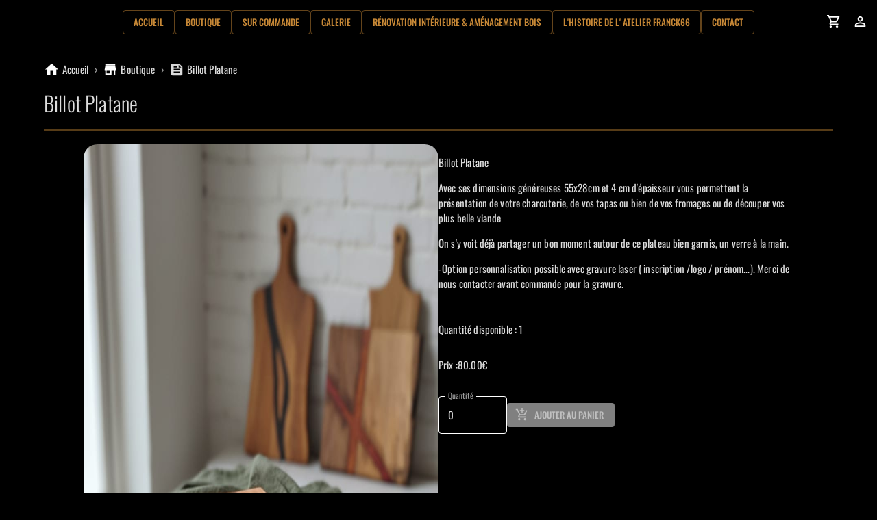

--- FILE ---
content_type: text/html; charset=UTF-8
request_url: https://atelierfranck66.fr/product/155/
body_size: 8039
content:
<!DOCTYPE html><html><head><meta charSet="utf-8"/><meta http-equiv="x-ua-compatible" content="ie=edge"/><meta name="viewport" content="width=device-width, initial-scale=1, shrink-to-fit=no"/><meta name="generator" content="Gatsby 4.24.4"/><style data-href="/styles.2d151b153f50a26d3a73.css" data-identity="gatsby-global-css">[data-sal]{transition-delay:0s;transition-delay:var(--sal-delay,0s);transition-duration:.2s;transition-duration:var(--sal-duration,.2s);transition-timing-function:ease;transition-timing-function:var(--sal-easing,ease)}[data-sal][data-sal-duration="200"]{transition-duration:.2s}[data-sal][data-sal-duration="250"]{transition-duration:.25s}[data-sal][data-sal-duration="300"]{transition-duration:.3s}[data-sal][data-sal-duration="350"]{transition-duration:.35s}[data-sal][data-sal-duration="400"]{transition-duration:.4s}[data-sal][data-sal-duration="450"]{transition-duration:.45s}[data-sal][data-sal-duration="500"]{transition-duration:.5s}[data-sal][data-sal-duration="550"]{transition-duration:.55s}[data-sal][data-sal-duration="600"]{transition-duration:.6s}[data-sal][data-sal-duration="650"]{transition-duration:.65s}[data-sal][data-sal-duration="700"]{transition-duration:.7s}[data-sal][data-sal-duration="750"]{transition-duration:.75s}[data-sal][data-sal-duration="800"]{transition-duration:.8s}[data-sal][data-sal-duration="850"]{transition-duration:.85s}[data-sal][data-sal-duration="900"]{transition-duration:.9s}[data-sal][data-sal-duration="950"]{transition-duration:.95s}[data-sal][data-sal-duration="1000"]{transition-duration:1s}[data-sal][data-sal-duration="1050"]{transition-duration:1.05s}[data-sal][data-sal-duration="1100"]{transition-duration:1.1s}[data-sal][data-sal-duration="1150"]{transition-duration:1.15s}[data-sal][data-sal-duration="1200"]{transition-duration:1.2s}[data-sal][data-sal-duration="1250"]{transition-duration:1.25s}[data-sal][data-sal-duration="1300"]{transition-duration:1.3s}[data-sal][data-sal-duration="1350"]{transition-duration:1.35s}[data-sal][data-sal-duration="1400"]{transition-duration:1.4s}[data-sal][data-sal-duration="1450"]{transition-duration:1.45s}[data-sal][data-sal-duration="1500"]{transition-duration:1.5s}[data-sal][data-sal-duration="1550"]{transition-duration:1.55s}[data-sal][data-sal-duration="1600"]{transition-duration:1.6s}[data-sal][data-sal-duration="1650"]{transition-duration:1.65s}[data-sal][data-sal-duration="1700"]{transition-duration:1.7s}[data-sal][data-sal-duration="1750"]{transition-duration:1.75s}[data-sal][data-sal-duration="1800"]{transition-duration:1.8s}[data-sal][data-sal-duration="1850"]{transition-duration:1.85s}[data-sal][data-sal-duration="1900"]{transition-duration:1.9s}[data-sal][data-sal-duration="1950"]{transition-duration:1.95s}[data-sal][data-sal-duration="2000"]{transition-duration:2s}[data-sal][data-sal-delay="50"]{transition-delay:.05s}[data-sal][data-sal-delay="100"]{transition-delay:.1s}[data-sal][data-sal-delay="150"]{transition-delay:.15s}[data-sal][data-sal-delay="200"]{transition-delay:.2s}[data-sal][data-sal-delay="250"]{transition-delay:.25s}[data-sal][data-sal-delay="300"]{transition-delay:.3s}[data-sal][data-sal-delay="350"]{transition-delay:.35s}[data-sal][data-sal-delay="400"]{transition-delay:.4s}[data-sal][data-sal-delay="450"]{transition-delay:.45s}[data-sal][data-sal-delay="500"]{transition-delay:.5s}[data-sal][data-sal-delay="550"]{transition-delay:.55s}[data-sal][data-sal-delay="600"]{transition-delay:.6s}[data-sal][data-sal-delay="650"]{transition-delay:.65s}[data-sal][data-sal-delay="700"]{transition-delay:.7s}[data-sal][data-sal-delay="750"]{transition-delay:.75s}[data-sal][data-sal-delay="800"]{transition-delay:.8s}[data-sal][data-sal-delay="850"]{transition-delay:.85s}[data-sal][data-sal-delay="900"]{transition-delay:.9s}[data-sal][data-sal-delay="950"]{transition-delay:.95s}[data-sal][data-sal-delay="1000"]{transition-delay:1s}[data-sal][data-sal-easing=linear]{transition-timing-function:linear}[data-sal][data-sal-easing=ease]{transition-timing-function:ease}[data-sal][data-sal-easing=ease-in]{transition-timing-function:ease-in}[data-sal][data-sal-easing=ease-out]{transition-timing-function:ease-out}[data-sal][data-sal-easing=ease-in-out]{transition-timing-function:ease-in-out}[data-sal][data-sal-easing=ease-in-cubic]{transition-timing-function:cubic-bezier(.55,.055,.675,.19)}[data-sal][data-sal-easing=ease-out-cubic]{transition-timing-function:cubic-bezier(.215,.61,.355,1)}[data-sal][data-sal-easing=ease-in-out-cubic]{transition-timing-function:cubic-bezier(.645,.045,.355,1)}[data-sal][data-sal-easing=ease-in-circ]{transition-timing-function:cubic-bezier(.6,.04,.98,.335)}[data-sal][data-sal-easing=ease-out-circ]{transition-timing-function:cubic-bezier(.075,.82,.165,1)}[data-sal][data-sal-easing=ease-in-out-circ]{transition-timing-function:cubic-bezier(.785,.135,.15,.86)}[data-sal][data-sal-easing=ease-in-expo]{transition-timing-function:cubic-bezier(.95,.05,.795,.035)}[data-sal][data-sal-easing=ease-out-expo]{transition-timing-function:cubic-bezier(.19,1,.22,1)}[data-sal][data-sal-easing=ease-in-out-expo]{transition-timing-function:cubic-bezier(1,0,0,1)}[data-sal][data-sal-easing=ease-in-quad]{transition-timing-function:cubic-bezier(.55,.085,.68,.53)}[data-sal][data-sal-easing=ease-out-quad]{transition-timing-function:cubic-bezier(.25,.46,.45,.94)}[data-sal][data-sal-easing=ease-in-out-quad]{transition-timing-function:cubic-bezier(.455,.03,.515,.955)}[data-sal][data-sal-easing=ease-in-quart]{transition-timing-function:cubic-bezier(.895,.03,.685,.22)}[data-sal][data-sal-easing=ease-out-quart]{transition-timing-function:cubic-bezier(.165,.84,.44,1)}[data-sal][data-sal-easing=ease-in-out-quart]{transition-timing-function:cubic-bezier(.77,0,.175,1)}[data-sal][data-sal-easing=ease-in-quint]{transition-timing-function:cubic-bezier(.755,.05,.855,.06)}[data-sal][data-sal-easing=ease-out-quint]{transition-timing-function:cubic-bezier(.23,1,.32,1)}[data-sal][data-sal-easing=ease-in-out-quint]{transition-timing-function:cubic-bezier(.86,0,.07,1)}[data-sal][data-sal-easing=ease-in-sine]{transition-timing-function:cubic-bezier(.47,0,.745,.715)}[data-sal][data-sal-easing=ease-out-sine]{transition-timing-function:cubic-bezier(.39,.575,.565,1)}[data-sal][data-sal-easing=ease-in-out-sine]{transition-timing-function:cubic-bezier(.445,.05,.55,.95)}[data-sal][data-sal-easing=ease-in-back]{transition-timing-function:cubic-bezier(.6,-.28,.735,.045)}[data-sal][data-sal-easing=ease-out-back]{transition-timing-function:cubic-bezier(.175,.885,.32,1.275)}[data-sal][data-sal-easing=ease-in-out-back]{transition-timing-function:cubic-bezier(.68,-.55,.265,1.55)}[data-sal|=fade]{opacity:0;transition-property:opacity}[data-sal|=fade].sal-animate,body.sal-disabled [data-sal|=fade]{opacity:1}[data-sal|=slide]{opacity:0;transition-property:opacity,-webkit-transform;transition-property:opacity,transform;transition-property:opacity,transform,-webkit-transform}[data-sal=slide-up]{-webkit-transform:translateY(20%);transform:translateY(20%)}[data-sal=slide-down]{-webkit-transform:translateY(-20%);transform:translateY(-20%)}[data-sal=slide-left]{-webkit-transform:translateX(20%);transform:translateX(20%)}[data-sal=slide-right]{-webkit-transform:translateX(-20%);transform:translateX(-20%)}[data-sal|=slide].sal-animate,body.sal-disabled [data-sal|=slide]{opacity:1;-webkit-transform:none;transform:none}[data-sal|=zoom]{opacity:0;transition-property:opacity,-webkit-transform;transition-property:opacity,transform;transition-property:opacity,transform,-webkit-transform}[data-sal=zoom-in]{-webkit-transform:scale(.5);transform:scale(.5)}[data-sal=zoom-out]{-webkit-transform:scale(1.1);transform:scale(1.1)}[data-sal|=zoom].sal-animate,body.sal-disabled [data-sal|=zoom]{opacity:1;-webkit-transform:none;transform:none}[data-sal|=flip]{-webkit-backface-visibility:hidden;backface-visibility:hidden;transition-property:-webkit-transform;transition-property:transform;transition-property:transform,-webkit-transform}[data-sal=flip-left]{-webkit-transform:perspective(2000px) rotateY(-91deg);transform:perspective(2000px) rotateY(-91deg)}[data-sal=flip-right]{-webkit-transform:perspective(2000px) rotateY(91deg);transform:perspective(2000px) rotateY(91deg)}[data-sal=flip-up]{-webkit-transform:perspective(2000px) rotateX(-91deg);transform:perspective(2000px) rotateX(-91deg)}[data-sal=flip-down]{-webkit-transform:perspective(2000px) rotateX(91deg);transform:perspective(2000px) rotateX(91deg)}[data-sal|=flip].sal-animate,body.sal-disabled [data-sal|=flip]{-webkit-transform:none;transform:none}:root{--PhoneInput-color--focus:#03b2cb;--PhoneInputInternationalIconPhone-opacity:0.8;--PhoneInputInternationalIconGlobe-opacity:0.65;--PhoneInputCountrySelect-marginRight:0.35em;--PhoneInputCountrySelectArrow-width:0.3em;--PhoneInputCountrySelectArrow-marginLeft:var(--PhoneInputCountrySelect-marginRight);--PhoneInputCountrySelectArrow-borderWidth:1px;--PhoneInputCountrySelectArrow-opacity:0.45;--PhoneInputCountrySelectArrow-color:currentColor;--PhoneInputCountrySelectArrow-color--focus:var(--PhoneInput-color--focus);--PhoneInputCountrySelectArrow-transform:rotate(45deg);--PhoneInputCountryFlag-aspectRatio:1.5;--PhoneInputCountryFlag-height:1em;--PhoneInputCountryFlag-borderWidth:1px;--PhoneInputCountryFlag-borderColor:rgba(0,0,0,.5);--PhoneInputCountryFlag-borderColor--focus:var(--PhoneInput-color--focus);--PhoneInputCountryFlag-backgroundColor--loading:rgba(0,0,0,.1)}.PhoneInput{align-items:center;display:flex}.PhoneInputInput{flex:1 1;min-width:0}.PhoneInputCountryIcon{height:var(--PhoneInputCountryFlag-height);width:calc(var(--PhoneInputCountryFlag-height)*var(--PhoneInputCountryFlag-aspectRatio))}.PhoneInputCountryIcon--square{width:var(--PhoneInputCountryFlag-height)}.PhoneInputCountryIcon--border{background-color:var(--PhoneInputCountryFlag-backgroundColor--loading);box-shadow:0 0 0 var(--PhoneInputCountryFlag-borderWidth) var(--PhoneInputCountryFlag-borderColor),inset 0 0 0 var(--PhoneInputCountryFlag-borderWidth) var(--PhoneInputCountryFlag-borderColor)}.PhoneInputCountryIconImg{display:block;height:100%;width:100%}.PhoneInputInternationalIconPhone{opacity:var(--PhoneInputInternationalIconPhone-opacity)}.PhoneInputInternationalIconGlobe{opacity:var(--PhoneInputInternationalIconGlobe-opacity)}.PhoneInputCountry{align-items:center;align-self:stretch;display:flex;margin-right:var(--PhoneInputCountrySelect-marginRight);position:relative}.PhoneInputCountrySelect{border:0;cursor:pointer;height:100%;left:0;opacity:0;position:absolute;top:0;width:100%;z-index:1}.PhoneInputCountrySelect[disabled],.PhoneInputCountrySelect[readonly]{cursor:default}.PhoneInputCountrySelectArrow{border-bottom-width:var(--PhoneInputCountrySelectArrow-borderWidth);border-color:var(--PhoneInputCountrySelectArrow-color);border-left-width:0;border-right-width:var(--PhoneInputCountrySelectArrow-borderWidth);border-style:solid;border-top-width:0;content:"";display:block;height:var(--PhoneInputCountrySelectArrow-width);margin-left:var(--PhoneInputCountrySelectArrow-marginLeft);opacity:var(--PhoneInputCountrySelectArrow-opacity);-webkit-transform:var(--PhoneInputCountrySelectArrow-transform);transform:var(--PhoneInputCountrySelectArrow-transform);width:var(--PhoneInputCountrySelectArrow-width)}.PhoneInputCountrySelect:focus+.PhoneInputCountryIcon+.PhoneInputCountrySelectArrow{color:var(--PhoneInputCountrySelectArrow-color--focus);opacity:1}.PhoneInputCountrySelect:focus+.PhoneInputCountryIcon--border{box-shadow:0 0 0 var(--PhoneInputCountryFlag-borderWidth) var(--PhoneInputCountryFlag-borderColor--focus),inset 0 0 0 var(--PhoneInputCountryFlag-borderWidth) var(--PhoneInputCountryFlag-borderColor--focus)}.PhoneInputCountrySelect:focus+.PhoneInputCountryIcon .PhoneInputInternationalIconGlobe{color:var(--PhoneInputCountrySelectArrow-color--focus);opacity:1}</style><style data-emotion="css-global o6gwfi">html{-webkit-font-smoothing:antialiased;-moz-osx-font-smoothing:grayscale;box-sizing:border-box;-webkit-text-size-adjust:100%;}*,*::before,*::after{box-sizing:inherit;}strong,b{font-weight:700;}body{margin:0;color:rgba(0, 0, 0, 0.87);font-family:"Roboto","Helvetica","Arial",sans-serif;font-weight:400;font-size:1rem;line-height:1.5;letter-spacing:0.00938em;background-color:#fff;}@media print{body{background-color:#fff;}}body::backdrop{background-color:#fff;}</style><style data-emotion="css-global 1prfaxn">@-webkit-keyframes mui-auto-fill{from{display:block;}}@keyframes mui-auto-fill{from{display:block;}}@-webkit-keyframes mui-auto-fill-cancel{from{display:block;}}@keyframes mui-auto-fill-cancel{from{display:block;}}</style><style data-emotion="css 1cgm71t o3d33y nhb8h9 1k2fc40 vubbuv 5y12di 3mf706 167okfd 1mwn02k 1lhzw4j 39bbo6 vxd0og d4zw5u 1ykxcdc 1gs1476 9l3uo3 11pju8z c1lddv cgxj1g 1mjh0r3 18g6x4i 7srjgk 1x5jdmq igs3ac 14lo706 1hw9j7s 6xugel 1mhqqda 1qeln2i 8bl0m6">.css-1cgm71t{padding:0 5%;max-width:1400px;margin:auto;}@media (max-width:599.95px){.css-1cgm71t{padding:0;}}.css-o3d33y{margin:0;font-family:"Roboto","Helvetica","Arial",sans-serif;font-weight:400;font-size:1rem;line-height:1.5;letter-spacing:0.00938em;color:rgba(0, 0, 0, 0.6);}.css-nhb8h9{display:-webkit-box;display:-webkit-flex;display:-ms-flexbox;display:flex;-webkit-box-flex-wrap:wrap;-webkit-flex-wrap:wrap;-ms-flex-wrap:wrap;flex-wrap:wrap;-webkit-align-items:center;-webkit-box-align:center;-ms-flex-align:center;align-items:center;padding:0;margin:0;list-style:none;}.css-1k2fc40{display:-webkit-box;display:-webkit-flex;display:-ms-flexbox;display:flex;-webkit-text-decoration:none;text-decoration:none;color:white;}.css-1k2fc40 p:hover{-webkit-text-decoration:underline;text-decoration:underline;}.css-1k2fc40 span{margin-right:8px;}.css-vubbuv{-webkit-user-select:none;-moz-user-select:none;-ms-user-select:none;user-select:none;width:1em;height:1em;display:inline-block;fill:currentColor;-webkit-flex-shrink:0;-ms-flex-negative:0;flex-shrink:0;-webkit-transition:fill 200ms cubic-bezier(0.4, 0, 0.2, 1) 0ms;transition:fill 200ms cubic-bezier(0.4, 0, 0.2, 1) 0ms;font-size:1.5rem;}.css-5y12di{margin:0;font-family:"Roboto","Helvetica","Arial",sans-serif;font-weight:400;font-size:1rem;line-height:1.5;letter-spacing:0.00938em;margin-left:4px;}.css-3mf706{display:-webkit-box;display:-webkit-flex;display:-ms-flexbox;display:flex;-webkit-user-select:none;-moz-user-select:none;-ms-user-select:none;user-select:none;margin-left:8px;margin-right:8px;}.css-167okfd{margin:0;font-family:"Roboto","Helvetica","Arial",sans-serif;font-weight:400;font-size:1rem;line-height:1.5;letter-spacing:0.00938em;color:rgba(0, 0, 0, 0.87);display:-webkit-box;display:-webkit-flex;display:-ms-flexbox;display:flex;}.css-167okfd span{margin-right:8px;}.css-1mwn02k{display:-webkit-box;display:-webkit-flex;display:-ms-flexbox;display:flex;-webkit-box-pack:justify;-webkit-justify-content:space-between;justify-content:space-between;-webkit-align-items:center;-webkit-box-align:center;-ms-flex-align:center;align-items:center;}.css-1lhzw4j{margin:0;font-family:"Roboto","Helvetica","Arial",sans-serif;font-weight:300;font-size:3.75rem;line-height:1.2;letter-spacing:-0.00833em;}.css-39bbo6{margin:0;-webkit-flex-shrink:0;-ms-flex-negative:0;flex-shrink:0;border-width:0;border-style:solid;border-color:rgba(0, 0, 0, 0.12);border-bottom-width:thin;}.css-vxd0og{display:-webkit-box;display:-webkit-flex;display:-ms-flexbox;display:flex;-webkit-flex-direction:row;-ms-flex-direction:row;flex-direction:row;-webkit-box-pack:center;-ms-flex-pack:center;-webkit-justify-content:center;justify-content:center;gap:50px;margin-top:20px;}@media (max-width:899.95px){.css-vxd0og{gap:0px;-webkit-flex-direction:column;-ms-flex-direction:column;flex-direction:column;}}.css-d4zw5u{width:45%;display:-webkit-box;display:-webkit-flex;display:-ms-flexbox;display:flex;-webkit-box-pack:end;-ms-flex-pack:end;-webkit-justify-content:flex-end;justify-content:flex-end;}@media (max-width:899.95px){.css-d4zw5u{width:100%;}}.css-1ykxcdc{width:100%;height:-webkit-fit-content;height:-moz-fit-content;height:fit-content;border-radius:20px;cursor:pointer;}.css-1gs1476{display:-webkit-box;display:-webkit-flex;display:-ms-flexbox;display:flex;-webkit-flex-direction:column;-ms-flex-direction:column;flex-direction:column;-webkit-box-pack:justify;-webkit-justify-content:space-between;justify-content:space-between;width:45%;}@media (max-width:899.95px){.css-1gs1476{-webkit-flex-direction:column-reverse;-ms-flex-direction:column-reverse;flex-direction:column-reverse;width:100%;text-align:center;}}.css-9l3uo3{margin:0;font-family:"Roboto","Helvetica","Arial",sans-serif;font-weight:400;font-size:1rem;line-height:1.5;letter-spacing:0.00938em;}.css-11pju8z{display:-webkit-box;display:-webkit-flex;display:-ms-flexbox;display:flex;-webkit-align-items:center;-webkit-box-align:center;-ms-flex-align:center;align-items:center;gap:10px;}@media (max-width:899.95px){.css-11pju8z{-webkit-box-pack:center;-ms-flex-pack:center;-webkit-justify-content:center;justify-content:center;width:100%;text-align:center;}}.css-c1lddv{margin:0;font-family:"Roboto","Helvetica","Arial",sans-serif;font-weight:400;font-size:1rem;line-height:1.5;letter-spacing:0.00938em;text-align:center;-webkit-text-decoration:none;text-decoration:none;}.css-cgxj1g{display:-webkit-box;display:-webkit-flex;display:-ms-flexbox;display:flex;-webkit-align-items:center;-webkit-box-align:center;-ms-flex-align:center;align-items:center;gap:30px;padding-top:20px;}@media (max-width:899.95px){.css-cgxj1g{-webkit-flex-direction:column;-ms-flex-direction:column;flex-direction:column;}}.css-1mjh0r3{display:-webkit-inline-box;display:-webkit-inline-flex;display:-ms-inline-flexbox;display:inline-flex;-webkit-flex-direction:column;-ms-flex-direction:column;flex-direction:column;position:relative;min-width:0;padding:0;margin:0;border:0;vertical-align:top;min-width:100px;border-color:white;height:-webkit-fit-content;height:-moz-fit-content;height:fit-content;}.css-18g6x4i{color:rgba(0, 0, 0, 0.6);font-family:"Roboto","Helvetica","Arial",sans-serif;font-weight:400;font-size:1rem;line-height:1.4375em;letter-spacing:0.00938em;padding:0;position:relative;display:block;transform-origin:top left;white-space:nowrap;overflow:hidden;text-overflow:ellipsis;max-width:calc(133% - 24px);position:absolute;left:0;top:0;-webkit-transform:translate(14px, -9px) scale(0.75);-moz-transform:translate(14px, -9px) scale(0.75);-ms-transform:translate(14px, -9px) scale(0.75);transform:translate(14px, -9px) scale(0.75);-webkit-transition:color 200ms cubic-bezier(0.0, 0, 0.2, 1) 0ms,-webkit-transform 200ms cubic-bezier(0.0, 0, 0.2, 1) 0ms,max-width 200ms cubic-bezier(0.0, 0, 0.2, 1) 0ms;transition:color 200ms cubic-bezier(0.0, 0, 0.2, 1) 0ms,transform 200ms cubic-bezier(0.0, 0, 0.2, 1) 0ms,max-width 200ms cubic-bezier(0.0, 0, 0.2, 1) 0ms;z-index:1;pointer-events:auto;-webkit-user-select:none;-moz-user-select:none;-ms-user-select:none;user-select:none;}.css-18g6x4i.Mui-focused{color:#9c27b0;}.css-18g6x4i.Mui-disabled{color:rgba(0, 0, 0, 0.38);}.css-18g6x4i.Mui-error{color:#d32f2f;}.css-7srjgk{font-family:"Roboto","Helvetica","Arial",sans-serif;font-weight:400;font-size:1rem;line-height:1.4375em;letter-spacing:0.00938em;color:rgba(0, 0, 0, 0.87);box-sizing:border-box;position:relative;cursor:text;display:-webkit-inline-box;display:-webkit-inline-flex;display:-ms-inline-flexbox;display:inline-flex;-webkit-align-items:center;-webkit-box-align:center;-ms-flex-align:center;align-items:center;position:relative;border-radius:4px;}.css-7srjgk.Mui-disabled{color:rgba(0, 0, 0, 0.38);cursor:default;}.css-7srjgk:hover .MuiOutlinedInput-notchedOutline{border-color:rgba(0, 0, 0, 0.87);}@media (hover: none){.css-7srjgk:hover .MuiOutlinedInput-notchedOutline{border-color:rgba(0, 0, 0, 0.23);}}.css-7srjgk.Mui-focused .MuiOutlinedInput-notchedOutline{border-color:#9c27b0;border-width:2px;}.css-7srjgk.Mui-error .MuiOutlinedInput-notchedOutline{border-color:#d32f2f;}.css-7srjgk.Mui-disabled .MuiOutlinedInput-notchedOutline{border-color:rgba(0, 0, 0, 0.26);}.css-1x5jdmq{font:inherit;letter-spacing:inherit;color:currentColor;padding:4px 0 5px;border:0;box-sizing:content-box;background:none;height:1.4375em;margin:0;-webkit-tap-highlight-color:transparent;display:block;min-width:0;width:100%;-webkit-animation-name:mui-auto-fill-cancel;animation-name:mui-auto-fill-cancel;-webkit-animation-duration:10ms;animation-duration:10ms;padding:16.5px 14px;}.css-1x5jdmq::-webkit-input-placeholder{color:currentColor;opacity:0.42;-webkit-transition:opacity 200ms cubic-bezier(0.4, 0, 0.2, 1) 0ms;transition:opacity 200ms cubic-bezier(0.4, 0, 0.2, 1) 0ms;}.css-1x5jdmq::-moz-placeholder{color:currentColor;opacity:0.42;-webkit-transition:opacity 200ms cubic-bezier(0.4, 0, 0.2, 1) 0ms;transition:opacity 200ms cubic-bezier(0.4, 0, 0.2, 1) 0ms;}.css-1x5jdmq:-ms-input-placeholder{color:currentColor;opacity:0.42;-webkit-transition:opacity 200ms cubic-bezier(0.4, 0, 0.2, 1) 0ms;transition:opacity 200ms cubic-bezier(0.4, 0, 0.2, 1) 0ms;}.css-1x5jdmq::-ms-input-placeholder{color:currentColor;opacity:0.42;-webkit-transition:opacity 200ms cubic-bezier(0.4, 0, 0.2, 1) 0ms;transition:opacity 200ms cubic-bezier(0.4, 0, 0.2, 1) 0ms;}.css-1x5jdmq:focus{outline:0;}.css-1x5jdmq:invalid{box-shadow:none;}.css-1x5jdmq::-webkit-search-decoration{-webkit-appearance:none;}label[data-shrink=false]+.MuiInputBase-formControl .css-1x5jdmq::-webkit-input-placeholder{opacity:0!important;}label[data-shrink=false]+.MuiInputBase-formControl .css-1x5jdmq::-moz-placeholder{opacity:0!important;}label[data-shrink=false]+.MuiInputBase-formControl .css-1x5jdmq:-ms-input-placeholder{opacity:0!important;}label[data-shrink=false]+.MuiInputBase-formControl .css-1x5jdmq::-ms-input-placeholder{opacity:0!important;}label[data-shrink=false]+.MuiInputBase-formControl .css-1x5jdmq:focus::-webkit-input-placeholder{opacity:0.42;}label[data-shrink=false]+.MuiInputBase-formControl .css-1x5jdmq:focus::-moz-placeholder{opacity:0.42;}label[data-shrink=false]+.MuiInputBase-formControl .css-1x5jdmq:focus:-ms-input-placeholder{opacity:0.42;}label[data-shrink=false]+.MuiInputBase-formControl .css-1x5jdmq:focus::-ms-input-placeholder{opacity:0.42;}.css-1x5jdmq.Mui-disabled{opacity:1;-webkit-text-fill-color:rgba(0, 0, 0, 0.38);}.css-1x5jdmq:-webkit-autofill{-webkit-animation-duration:5000s;animation-duration:5000s;-webkit-animation-name:mui-auto-fill;animation-name:mui-auto-fill;}.css-1x5jdmq:-webkit-autofill{border-radius:inherit;}.css-igs3ac{text-align:left;position:absolute;bottom:0;right:0;top:-5px;left:0;margin:0;padding:0 8px;pointer-events:none;border-radius:inherit;border-style:solid;border-width:1px;overflow:hidden;min-width:0%;border-color:rgba(0, 0, 0, 0.23);}.css-14lo706{float:unset;width:auto;overflow:hidden;display:block;padding:0;height:11px;font-size:0.75em;visibility:hidden;max-width:100%;-webkit-transition:max-width 100ms cubic-bezier(0.0, 0, 0.2, 1) 50ms;transition:max-width 100ms cubic-bezier(0.0, 0, 0.2, 1) 50ms;white-space:nowrap;}.css-14lo706>span{padding-left:5px;padding-right:5px;display:inline-block;opacity:0;visibility:visible;}.css-1hw9j7s{display:-webkit-inline-box;display:-webkit-inline-flex;display:-ms-inline-flexbox;display:inline-flex;-webkit-align-items:center;-webkit-box-align:center;-ms-flex-align:center;align-items:center;-webkit-box-pack:center;-ms-flex-pack:center;-webkit-justify-content:center;justify-content:center;position:relative;box-sizing:border-box;-webkit-tap-highlight-color:transparent;background-color:transparent;outline:0;border:0;margin:0;border-radius:0;padding:0;cursor:pointer;-webkit-user-select:none;-moz-user-select:none;-ms-user-select:none;user-select:none;vertical-align:middle;-moz-appearance:none;-webkit-appearance:none;-webkit-text-decoration:none;text-decoration:none;color:inherit;font-family:"Roboto","Helvetica","Arial",sans-serif;font-weight:500;font-size:0.875rem;line-height:1.75;letter-spacing:0.02857em;text-transform:uppercase;min-width:64px;padding:6px 16px;border-radius:4px;-webkit-transition:background-color 250ms cubic-bezier(0.4, 0, 0.2, 1) 0ms,box-shadow 250ms cubic-bezier(0.4, 0, 0.2, 1) 0ms,border-color 250ms cubic-bezier(0.4, 0, 0.2, 1) 0ms,color 250ms cubic-bezier(0.4, 0, 0.2, 1) 0ms;transition:background-color 250ms cubic-bezier(0.4, 0, 0.2, 1) 0ms,box-shadow 250ms cubic-bezier(0.4, 0, 0.2, 1) 0ms,border-color 250ms cubic-bezier(0.4, 0, 0.2, 1) 0ms,color 250ms cubic-bezier(0.4, 0, 0.2, 1) 0ms;color:#fff;background-color:#1976d2;box-shadow:0px 3px 1px -2px rgba(0,0,0,0.2),0px 2px 2px 0px rgba(0,0,0,0.14),0px 1px 5px 0px rgba(0,0,0,0.12);}.css-1hw9j7s::-moz-focus-inner{border-style:none;}.css-1hw9j7s.Mui-disabled{pointer-events:none;cursor:default;}@media print{.css-1hw9j7s{-webkit-print-color-adjust:exact;color-adjust:exact;}}.css-1hw9j7s:hover{-webkit-text-decoration:none;text-decoration:none;background-color:#1565c0;box-shadow:0px 2px 4px -1px rgba(0,0,0,0.2),0px 4px 5px 0px rgba(0,0,0,0.14),0px 1px 10px 0px rgba(0,0,0,0.12);}@media (hover: none){.css-1hw9j7s:hover{background-color:#1976d2;}}.css-1hw9j7s:active{box-shadow:0px 5px 5px -3px rgba(0,0,0,0.2),0px 8px 10px 1px rgba(0,0,0,0.14),0px 3px 14px 2px rgba(0,0,0,0.12);}.css-1hw9j7s.Mui-focusVisible{box-shadow:0px 3px 5px -1px rgba(0,0,0,0.2),0px 6px 10px 0px rgba(0,0,0,0.14),0px 1px 18px 0px rgba(0,0,0,0.12);}.css-1hw9j7s.Mui-disabled{color:rgba(0, 0, 0, 0.26);box-shadow:none;background-color:rgba(0, 0, 0, 0.12);}.css-6xugel{display:inherit;margin-right:8px;margin-left:-4px;}.css-6xugel>*:nth-of-type(1){font-size:20px;}.css-1mhqqda{display:-webkit-box;display:-webkit-flex;display:-ms-flexbox;display:flex;}@media (max-width:899.95px){.css-1mhqqda{-webkit-box-pack:center;-ms-flex-pack:center;-webkit-justify-content:center;justify-content:center;}}.css-1qeln2i{display:-webkit-box;display:-webkit-flex;display:-ms-flexbox;display:flex;gap:20px;margin-top:20px;}.css-8bl0m6{width:10vw;height:10vw;border-radius:20px;cursor:pointer;object-fit:cover;}.css-8bl0m6:hover{border:1px solid white;}</style><style>.gatsby-image-wrapper{position:relative;overflow:hidden}.gatsby-image-wrapper picture.object-fit-polyfill{position:static!important}.gatsby-image-wrapper img{bottom:0;height:100%;left:0;margin:0;max-width:none;padding:0;position:absolute;right:0;top:0;width:100%;object-fit:cover}.gatsby-image-wrapper [data-main-image]{opacity:0;transform:translateZ(0);transition:opacity .25s linear;will-change:opacity}.gatsby-image-wrapper-constrained{display:inline-block;vertical-align:top}</style><noscript><style>.gatsby-image-wrapper noscript [data-main-image]{opacity:1!important}.gatsby-image-wrapper [data-placeholder-image]{opacity:0!important}</style></noscript><script type="module">const e="undefined"!=typeof HTMLImageElement&&"loading"in HTMLImageElement.prototype;e&&document.body.addEventListener("load",(function(e){const t=e.target;if(void 0===t.dataset.mainImage)return;if(void 0===t.dataset.gatsbyImageSsr)return;let a=null,n=t;for(;null===a&&n;)void 0!==n.parentNode.dataset.gatsbyImageWrapper&&(a=n.parentNode),n=n.parentNode;const o=a.querySelector("[data-placeholder-image]"),r=new Image;r.src=t.currentSrc,r.decode().catch((()=>{})).then((()=>{t.style.opacity=1,o&&(o.style.opacity=0,o.style.transition="opacity 500ms linear")}))}),!0);</script><link rel="sitemap" type="application/xml" href="/sitemap/sitemap-index.xml"/><link rel="icon" href="/favicon-32x32.png?v=a6fdf51293ae922f55af379ca2f7e784" type="image/png"/><link rel="manifest" href="/manifest.webmanifest" crossorigin="anonymous"/><link rel="apple-touch-icon" sizes="48x48" href="/icons/icon-48x48.png?v=a6fdf51293ae922f55af379ca2f7e784"/><link rel="apple-touch-icon" sizes="72x72" href="/icons/icon-72x72.png?v=a6fdf51293ae922f55af379ca2f7e784"/><link rel="apple-touch-icon" sizes="96x96" href="/icons/icon-96x96.png?v=a6fdf51293ae922f55af379ca2f7e784"/><link rel="apple-touch-icon" sizes="144x144" href="/icons/icon-144x144.png?v=a6fdf51293ae922f55af379ca2f7e784"/><link rel="apple-touch-icon" sizes="192x192" href="/icons/icon-192x192.png?v=a6fdf51293ae922f55af379ca2f7e784"/><link rel="apple-touch-icon" sizes="256x256" href="/icons/icon-256x256.png?v=a6fdf51293ae922f55af379ca2f7e784"/><link rel="apple-touch-icon" sizes="384x384" href="/icons/icon-384x384.png?v=a6fdf51293ae922f55af379ca2f7e784"/><link rel="apple-touch-icon" sizes="512x512" href="/icons/icon-512x512.png?v=a6fdf51293ae922f55af379ca2f7e784"/><link rel="preload" as="font" type="font/woff2" crossorigin="anonymous" href="/static/webfonts/s/oswald/v57/TK3_WkUHHAIjg75cFRf3bXL8LICs169vsUZiZQ.woff2"/><link rel="preload" as="font" type="font/woff2" crossorigin="anonymous" href="/static/webfonts/s/oswald/v57/TK3_WkUHHAIjg75cFRf3bXL8LICs1_FvsUZiZQ.woff2"/><link rel="preload" as="font" type="font/woff2" crossorigin="anonymous" href="/static/webfonts/s/oswald/v57/TK3_WkUHHAIjg75cFRf3bXL8LICs18NvsUZiZQ.woff2"/><link rel="preload" as="font" type="font/woff2" crossorigin="anonymous" href="/static/webfonts/s/frederickathegreat/v23/9Bt33CxNwt7aOctW2xjbCstzwVKsIBVV--Sjxbc.woff2"/><style>@font-face{font-display:swap;font-family:Oswald;font-style:normal;font-weight:300;src:url(/static/webfonts/s/oswald/v57/TK3_WkUHHAIjg75cFRf3bXL8LICs169vsUZiZQ.woff2) format("woff2")}@font-face{font-display:swap;font-family:Oswald;font-style:normal;font-weight:400;src:url(/static/webfonts/s/oswald/v57/TK3_WkUHHAIjg75cFRf3bXL8LICs1_FvsUZiZQ.woff2) format("woff2")}@font-face{font-display:swap;font-family:Oswald;font-style:normal;font-weight:500;src:url(/static/webfonts/s/oswald/v57/TK3_WkUHHAIjg75cFRf3bXL8LICs18NvsUZiZQ.woff2) format("woff2")}@font-face{font-display:swap;font-family:Oswald;font-style:normal;font-weight:300;src:url(/static/webfonts/l/font) format("woff"),url(/static/webfonts/l/font) format("woff"),url(/static/webfonts/l/font) format("woff")}@font-face{font-display:swap;font-family:Fredericka the Great;font-style:normal;font-weight:400;src:url(/static/webfonts/s/frederickathegreat/v23/9Bt33CxNwt7aOctW2xjbCstzwVKsIBVV--Sjxbc.woff2) format("woff2")}@font-face{font-display:swap;font-family:Fredericka the Great;font-style:normal;font-weight:400;src:url(/static/webfonts/l/font) format("woff")}</style><link href="https://fonts.googleapis.com/css?family=Material+Icons|Roboto:300,400,500,700" rel="stylesheet"/></head><body><div id="___gatsby"><div style="outline:none" tabindex="-1" id="gatsby-focus-wrapper"><div class="css-1cgm71t"><nav class="MuiTypography-root MuiTypography-body1 MuiBreadcrumbs-root css-o3d33y" aria-label="breadcrumb"><ol class="MuiBreadcrumbs-ol css-nhb8h9"><li class="MuiBreadcrumbs-li"><a class="css-1k2fc40" href="/"><svg class="MuiSvgIcon-root MuiSvgIcon-fontSizeMedium css-vubbuv" focusable="false" aria-hidden="true" viewBox="0 0 24 24" data-testid="HomeIcon"><path d="M10 20v-6h4v6h5v-8h3L12 3 2 12h3v8z"></path></svg><p class="MuiTypography-root MuiTypography-body1 css-5y12di">Accueil</p></a></li><li aria-hidden="true" class="MuiBreadcrumbs-separator css-3mf706">›</li><li class="MuiBreadcrumbs-li"><a class="css-1k2fc40" href="/shop/"><svg class="MuiSvgIcon-root MuiSvgIcon-fontSizeMedium css-vubbuv" focusable="false" aria-hidden="true" viewBox="0 0 24 24" data-testid="StoreIcon"><path d="M20 4H4v2h16V4zm1 10v-2l-1-5H4l-1 5v2h1v6h10v-6h4v6h2v-6h1zm-9 4H6v-4h6v4z"></path></svg><p class="MuiTypography-root MuiTypography-body1 css-5y12di">Boutique </p></a></li><li aria-hidden="true" class="MuiBreadcrumbs-separator css-3mf706">›</li><li class="MuiBreadcrumbs-li"><p class="MuiTypography-root MuiTypography-body1 css-167okfd"><svg class="MuiSvgIcon-root MuiSvgIcon-fontSizeMedium css-vubbuv" focusable="false" aria-hidden="true" viewBox="0 0 24 24" data-testid="FeedIcon"><path d="M16 3H5c-1.1 0-2 .9-2 2v14c0 1.1.9 2 2 2h14c1.1 0 2-.9 2-2V8l-5-5zM7 7h5v2H7V7zm10 10H7v-2h10v2zm0-4H7v-2h10v2zm-2-4V5l4 4h-4z"></path></svg><span class="MuiTypography-root MuiTypography-body1 css-5y12di">Billot Platane </span></p></li></ol></nav><div class="css-1mwn02k"><h1 class="MuiTypography-root MuiTypography-h2 css-1lhzw4j" data-sal="slide-right" data-sal-delay="300" data-sal-easing="ease">Billot Platane </h1></div><hr class="MuiDivider-root MuiDivider-fullWidth css-39bbo6"/><div class="css-vxd0og"><div class="css-d4zw5u"><img src="https://atelierfranck66-images.s3.eu-west-3.amazonaws.com/Whats_App_Image_2025_12_11_at_17_25_37_d083ac2ae5.jpeg" alt="WhatsApp Image 2025-12-11 at 17.25.37.jpeg" class="css-1ykxcdc"/></div><div class="css-1gs1476"><div><div class="MuiTypography-root MuiTypography-body1 css-9l3uo3"><p>Billot Platane</p>
<p>Avec ses dimensions généreuses 55x28cm et 4 cm d&#x27;épaisseur vous permettent la présentation de votre charcuterie, de vos tapas ou bien de vos fromages ou de découper vos plus belle viande</p>
<p>On s&#x27;y voit déjà partager un bon moment autour de ce plateau bien garnis, un verre à la main.</p>
<p>-Option personnalisation possible avec gravure laser ( inscription /logo / prénom...). Merci de nous contacter avant commande pour la gravure.</p></div><p class="MuiTypography-root MuiTypography-body1 css-9l3uo3" style="margin:3em 0 1em">Quantité disponible : <!-- -->1</p><div class="css-11pju8z"><p class="MuiTypography-root MuiTypography-body1 css-9l3uo3" style="margin:1em 0">Prix :</p><p class="MuiTypography-root MuiTypography-body1 MuiTypography-alignCenter css-c1lddv">80.00€</p></div><div class="css-cgxj1g"><div class="MuiFormControl-root MuiTextField-root css-1mjh0r3"><label class="MuiFormLabel-root MuiInputLabel-root MuiInputLabel-formControl MuiInputLabel-animated MuiInputLabel-shrink MuiInputLabel-outlined MuiFormLabel-colorSecondary MuiFormLabel-filled MuiInputLabel-root MuiInputLabel-formControl MuiInputLabel-animated MuiInputLabel-shrink MuiInputLabel-outlined css-18g6x4i" data-shrink="true" for="quantity-text-field" id="quantity-text-field-label">Quantité</label><div class="MuiInputBase-root MuiOutlinedInput-root MuiInputBase-colorSecondary MuiInputBase-formControl css-7srjgk"><input aria-invalid="false" id="quantity-text-field" type="number" min="0" max="1" class="MuiInputBase-input MuiOutlinedInput-input css-1x5jdmq" value="0"/><fieldset aria-hidden="true" class="MuiOutlinedInput-notchedOutline css-igs3ac"><legend class="css-14lo706"><span>Quantité</span></legend></fieldset></div></div><button class="MuiButtonBase-root MuiButton-root MuiButton-contained MuiButton-containedPrimary MuiButton-sizeMedium MuiButton-containedSizeMedium Mui-disabled MuiButton-root MuiButton-contained MuiButton-containedPrimary MuiButton-sizeMedium MuiButton-containedSizeMedium css-1hw9j7s" tabindex="-1" type="button" disabled=""><span class="MuiButton-startIcon MuiButton-iconSizeMedium css-6xugel"><svg class="MuiSvgIcon-root MuiSvgIcon-fontSizeMedium css-vubbuv" focusable="false" aria-hidden="true" viewBox="0 0 24 24" data-testid="AddShoppingCartIcon"><path d="M11 9h2V6h3V4h-3V1h-2v3H8v2h3v3zm-4 9c-1.1 0-1.99.9-1.99 2S5.9 22 7 22s2-.9 2-2-.9-2-2-2zm10 0c-1.1 0-1.99.9-1.99 2s.89 2 1.99 2 2-.9 2-2-.9-2-2-2zm-9.83-3.25.03-.12.9-1.63h7.45c.75 0 1.41-.41 1.75-1.03l3.86-7.01L19.42 4h-.01l-1.1 2-2.76 5H8.53l-.13-.27L6.16 6l-.95-2-.94-2H1v2h2l3.6 7.59-1.35 2.45c-.16.28-.25.61-.25.96 0 1.1.9 2 2 2h12v-2H7.42c-.13 0-.25-.11-.25-.25z"></path></svg></span>Ajouter au panier</button></div></div><div class="css-1mhqqda"><div class="css-1qeln2i"><img src="https://atelierfranck66-images.s3.eu-west-3.amazonaws.com/Whats_App_Image_2025_12_11_at_17_25_54_c161dd2317.jpeg" alt="WhatsApp Image 2025-12-11 at 17.25.54.jpeg" class="css-8bl0m6"/><img src="https://atelierfranck66-images.s3.eu-west-3.amazonaws.com/Whats_App_Image_2025_12_11_at_17_25_53_fca9a7b219.jpeg" alt="WhatsApp Image 2025-12-11 at 17.25.53.jpeg" class="css-8bl0m6"/><img src="https://atelierfranck66-images.s3.eu-west-3.amazonaws.com/kl_c3630a2c96.jpeg" alt="kl.jpeg" class="css-8bl0m6"/></div></div></div></div></div></div><div id="gatsby-announcer" style="position:absolute;top:0;width:1px;height:1px;padding:0;overflow:hidden;clip:rect(0, 0, 0, 0);white-space:nowrap;border:0" aria-live="assertive" aria-atomic="true"></div></div><script>var head = document.head || document.getElementsByTagName("head")[0];var script = document.createElement("script");script.setAttribute("src", "/googleTagManager.js");script.setAttribute("type", "text/javascript");script.setAttribute("charset", "utf8");script.setAttribute("async", "");head.appendChild(script);</script><noscript><iframe src="https://www.googletagmanager.com/ns.html?id=GTM-PTSD5WJ" height="0" width="0" style="display:none;visibility:hidden"></iframe></noscript><script id="gatsby-script-loader">/*<![CDATA[*/window.pagePath="/product/155";window.___webpackCompilationHash="1567fe68163f66b060f3";/*]]>*/</script><script id="gatsby-chunk-mapping">/*<![CDATA[*/window.___chunkMapping={"polyfill":["/polyfill-cc214fd958f8bc1988d4.js"],"app":["/app-332246c59f128bccdfc8.js"],"component---src-pages-404-tsx":["/component---src-pages-404-tsx-8b0b88893a86ba286ae2.js"],"component---src-pages-address-tsx":["/component---src-pages-address-tsx-e8b451d9accd1cc7732e.js"],"component---src-pages-addresses-tsx":["/component---src-pages-addresses-tsx-c79b41ff30e5ce89efef.js"],"component---src-pages-admin-contacts-tsx":["/component---src-pages-admin-contacts-tsx-7d9b58ef9c5416227bed.js"],"component---src-pages-admin-index-tsx":["/component---src-pages-admin-index-tsx-d3258d56225fb334fcbe.js"],"component---src-pages-admin-order-tsx":["/component---src-pages-admin-order-tsx-8068ce20591973ce842c.js"],"component---src-pages-admin-orders-tsx":["/component---src-pages-admin-orders-tsx-0a864d683d07bed74b71.js"],"component---src-pages-admin-users-tsx":["/component---src-pages-admin-users-tsx-1f07579316d0071e9635.js"],"component---src-pages-contact-tsx":["/component---src-pages-contact-tsx-54391947566469f40695.js"],"component---src-pages-gallery-tsx":["/component---src-pages-gallery-tsx-656a31c0ec690c1fe159.js"],"component---src-pages-identity-tsx":["/component---src-pages-identity-tsx-7595a821c19158ea0070.js"],"component---src-pages-index-tsx":["/component---src-pages-index-tsx-cb43588d94640d0b546b.js"],"component---src-pages-legal-mentions-tsx":["/component---src-pages-legal-mentions-tsx-29bc95be120ad0f20d8c.js"],"component---src-pages-login-tsx":["/component---src-pages-login-tsx-6181bf72854bcf9b82f1.js"],"component---src-pages-order-tsx":["/component---src-pages-order-tsx-48967e9d3648a3efac83.js"],"component---src-pages-orders-tsx":["/component---src-pages-orders-tsx-dbbd9189c10c1a315252.js"],"component---src-pages-password-tsx":["/component---src-pages-password-tsx-8b35a3eb89c5ece634d4.js"],"component---src-pages-privacy-policy-tsx":["/component---src-pages-privacy-policy-tsx-b72728c29aa3140d8ea5.js"],"component---src-pages-profile-tsx":["/component---src-pages-profile-tsx-ecb77e9c4bbf16c343cc.js"],"component---src-pages-renovation-tsx":["/component---src-pages-renovation-tsx-d3a0ede27e657fb425d8.js"],"component---src-pages-reset-password-tsx":["/component---src-pages-reset-password-tsx-28cb3e3d3943610f29bb.js"],"component---src-pages-shop-tsx":["/component---src-pages-shop-tsx-e8f3e1c8f26525bf89f3.js"],"component---src-pages-shopping-cart-tsx":["/component---src-pages-shopping-cart-tsx-98c1d4a98f6816a194ff.js"],"component---src-pages-terms-of-sale-tsx":["/component---src-pages-terms-of-sale-tsx-9432790bd5cedffab4eb.js"],"component---src-pages-to-order-tsx":["/component---src-pages-to-order-tsx-d8578ae8844a914082ab.js"],"component---src-pages-who-we-are-tsx":["/component---src-pages-who-we-are-tsx-c2fc7f083390e04a40f3.js"],"component---src-templates-product-index-tsx":["/component---src-templates-product-index-tsx-e7f8c637d33f60ba3bce.js"]};/*]]>*/</script><script src="/polyfill-cc214fd958f8bc1988d4.js" nomodule=""></script><script src="/app-332246c59f128bccdfc8.js" async=""></script><script src="/dc6a8720040df98778fe970bf6c000a41750d3ae-ec012ac6258ae94de15f.js" async=""></script><script src="/framework-77726541f26b29a47453.js" async=""></script><script src="/webpack-runtime-620cad8c762ef1e4462e.js" async=""></script></body></html>

--- FILE ---
content_type: application/javascript; charset=UTF-8
request_url: https://atelierfranck66.fr/468fd63be6b27e8857e37efe6d66380d5617be6b-a3ab32de4a110c51f1d0.js
body_size: 12093
content:
"use strict";(self.webpackChunkatelier_franck_66=self.webpackChunkatelier_franck_66||[]).push([[8927],{51621:function(e,t,r){var n=r(65932),o=r(85893);t.Z=(0,n.Z)((0,o.jsx)("path",{d:"M10 20v-6h4v6h5v-8h3L12 3 2 12h3v8z"}),"Home")},72444:function(e,t,r){var n=r(63366),o=r(87462),i=r(67294),a=r(85505),s=r(9236),c=r(67663),l=r(32729),p=r(94979),u=r(18272),f=r(85893),d=["absolute","children","className","component","flexItem","light","orientation","role","textAlign","variant"],m=(0,l.ZP)("div",{name:"MuiDivider",slot:"Root",overridesResolver:function(e,t){var r=e.ownerState;return[t.root,r.absolute&&t.absolute,t[r.variant],r.light&&t.light,"vertical"===r.orientation&&t.vertical,r.flexItem&&t.flexItem,r.children&&t.withChildren,r.children&&"vertical"===r.orientation&&t.withChildrenVertical,"right"===r.textAlign&&"vertical"!==r.orientation&&t.textAlignRight,"left"===r.textAlign&&"vertical"!==r.orientation&&t.textAlignLeft]}})((function(e){var t=e.theme,r=e.ownerState;return(0,o.Z)({margin:0,flexShrink:0,borderWidth:0,borderStyle:"solid",borderColor:(t.vars||t).palette.divider,borderBottomWidth:"thin"},r.absolute&&{position:"absolute",bottom:0,left:0,width:"100%"},r.light&&{borderColor:t.vars?"rgba(".concat(t.vars.palette.dividerChannel," / 0.08)"):(0,c.Fq)(t.palette.divider,.08)},"inset"===r.variant&&{marginLeft:72},"middle"===r.variant&&"horizontal"===r.orientation&&{marginLeft:t.spacing(2),marginRight:t.spacing(2)},"middle"===r.variant&&"vertical"===r.orientation&&{marginTop:t.spacing(1),marginBottom:t.spacing(1)},"vertical"===r.orientation&&{height:"100%",borderBottomWidth:0,borderRightWidth:"thin"},r.flexItem&&{alignSelf:"stretch",height:"auto"})}),(function(e){var t=e.theme,r=e.ownerState;return(0,o.Z)({},r.children&&{display:"flex",whiteSpace:"nowrap",textAlign:"center",border:0,"&::before, &::after":{position:"relative",width:"100%",borderTop:"thin solid ".concat((t.vars||t).palette.divider),top:"50%",content:'""',transform:"translateY(50%)"}})}),(function(e){var t=e.theme,r=e.ownerState;return(0,o.Z)({},r.children&&"vertical"===r.orientation&&{flexDirection:"column","&::before, &::after":{height:"100%",top:"0%",left:"50%",borderTop:0,borderLeft:"thin solid ".concat((t.vars||t).palette.divider),transform:"translateX(0%)"}})}),(function(e){var t=e.ownerState;return(0,o.Z)({},"right"===t.textAlign&&"vertical"!==t.orientation&&{"&::before":{width:"90%"},"&::after":{width:"10%"}},"left"===t.textAlign&&"vertical"!==t.orientation&&{"&::before":{width:"10%"},"&::after":{width:"90%"}})})),h=(0,l.ZP)("span",{name:"MuiDivider",slot:"Wrapper",overridesResolver:function(e,t){var r=e.ownerState;return[t.wrapper,"vertical"===r.orientation&&t.wrapperVertical]}})((function(e){var t=e.theme,r=e.ownerState;return(0,o.Z)({display:"inline-block",paddingLeft:"calc(".concat(t.spacing(1)," * 1.2)"),paddingRight:"calc(".concat(t.spacing(1)," * 1.2)")},"vertical"===r.orientation&&{paddingTop:"calc(".concat(t.spacing(1)," * 1.2)"),paddingBottom:"calc(".concat(t.spacing(1)," * 1.2)")})})),v=i.forwardRef((function(e,t){var r=(0,p.Z)({props:e,name:"MuiDivider"}),i=r.absolute,c=void 0!==i&&i,l=r.children,v=r.className,g=r.component,b=void 0===g?l?"div":"hr":g,y=r.flexItem,w=void 0!==y&&y,x=r.light,Z=void 0!==x&&x,O=r.orientation,T=void 0===O?"horizontal":O,R=r.role,P=void 0===R?"hr"!==b?"separator":void 0:R,E=r.textAlign,M=void 0===E?"center":E,S=r.variant,j=void 0===S?"fullWidth":S,A=(0,n.Z)(r,d),L=(0,o.Z)({},r,{absolute:c,component:b,flexItem:w,light:Z,orientation:T,role:P,textAlign:M,variant:j}),k=function(e){var t=e.absolute,r=e.children,n=e.classes,o=e.flexItem,i=e.light,a=e.orientation,c=e.textAlign,l={root:["root",t&&"absolute",e.variant,i&&"light","vertical"===a&&"vertical",o&&"flexItem",r&&"withChildren",r&&"vertical"===a&&"withChildrenVertical","right"===c&&"vertical"!==a&&"textAlignRight","left"===c&&"vertical"!==a&&"textAlignLeft"],wrapper:["wrapper","vertical"===a&&"wrapperVertical"]};return(0,s.Z)(l,u.V,n)}(L);return(0,f.jsx)(m,(0,o.Z)({as:b,className:(0,a.Z)(k.root,v),role:P,ref:t,ownerState:L},A,{children:l?(0,f.jsx)(h,{className:k.wrapper,ownerState:L,children:l}):null}))}));t.Z=v},95378:function(e,t,r){r.d(t,{Z:function(){return Ie}});var n=r(87462),o=r(29439),i=r(63366),a=r(67294),s=r(28127),c=r(86164),l=r(74694);function p(e){if(null==e)return window;if("[object Window]"!==e.toString()){var t=e.ownerDocument;return t&&t.defaultView||window}return e}function u(e){return e instanceof p(e).Element||e instanceof Element}function f(e){return e instanceof p(e).HTMLElement||e instanceof HTMLElement}function d(e){return"undefined"!=typeof ShadowRoot&&(e instanceof p(e).ShadowRoot||e instanceof ShadowRoot)}var m=Math.max,h=Math.min,v=Math.round;function g(){var e=navigator.userAgentData;return null!=e&&e.brands?e.brands.map((function(e){return e.brand+"/"+e.version})).join(" "):navigator.userAgent}function b(){return!/^((?!chrome|android).)*safari/i.test(g())}function y(e,t,r){void 0===t&&(t=!1),void 0===r&&(r=!1);var n=e.getBoundingClientRect(),o=1,i=1;t&&f(e)&&(o=e.offsetWidth>0&&v(n.width)/e.offsetWidth||1,i=e.offsetHeight>0&&v(n.height)/e.offsetHeight||1);var a=(u(e)?p(e):window).visualViewport,s=!b()&&r,c=(n.left+(s&&a?a.offsetLeft:0))/o,l=(n.top+(s&&a?a.offsetTop:0))/i,d=n.width/o,m=n.height/i;return{width:d,height:m,top:l,right:c+d,bottom:l+m,left:c,x:c,y:l}}function w(e){var t=p(e);return{scrollLeft:t.pageXOffset,scrollTop:t.pageYOffset}}function x(e){return e?(e.nodeName||"").toLowerCase():null}function Z(e){return((u(e)?e.ownerDocument:e.document)||window.document).documentElement}function O(e){return y(Z(e)).left+w(e).scrollLeft}function T(e){return p(e).getComputedStyle(e)}function R(e){var t=T(e),r=t.overflow,n=t.overflowX,o=t.overflowY;return/auto|scroll|overlay|hidden/.test(r+o+n)}function P(e,t,r){void 0===r&&(r=!1);var n,o,i=f(t),a=f(t)&&function(e){var t=e.getBoundingClientRect(),r=v(t.width)/e.offsetWidth||1,n=v(t.height)/e.offsetHeight||1;return 1!==r||1!==n}(t),s=Z(t),c=y(e,a,r),l={scrollLeft:0,scrollTop:0},u={x:0,y:0};return(i||!i&&!r)&&(("body"!==x(t)||R(s))&&(l=(n=t)!==p(n)&&f(n)?{scrollLeft:(o=n).scrollLeft,scrollTop:o.scrollTop}:w(n)),f(t)?((u=y(t,!0)).x+=t.clientLeft,u.y+=t.clientTop):s&&(u.x=O(s))),{x:c.left+l.scrollLeft-u.x,y:c.top+l.scrollTop-u.y,width:c.width,height:c.height}}function E(e){var t=y(e),r=e.offsetWidth,n=e.offsetHeight;return Math.abs(t.width-r)<=1&&(r=t.width),Math.abs(t.height-n)<=1&&(n=t.height),{x:e.offsetLeft,y:e.offsetTop,width:r,height:n}}function M(e){return"html"===x(e)?e:e.assignedSlot||e.parentNode||(d(e)?e.host:null)||Z(e)}function S(e){return["html","body","#document"].indexOf(x(e))>=0?e.ownerDocument.body:f(e)&&R(e)?e:S(M(e))}function j(e,t){var r;void 0===t&&(t=[]);var n=S(e),o=n===(null==(r=e.ownerDocument)?void 0:r.body),i=p(n),a=o?[i].concat(i.visualViewport||[],R(n)?n:[]):n,s=t.concat(a);return o?s:s.concat(j(M(a)))}function A(e){return["table","td","th"].indexOf(x(e))>=0}function L(e){return f(e)&&"fixed"!==T(e).position?e.offsetParent:null}function k(e){for(var t=p(e),r=L(e);r&&A(r)&&"static"===T(r).position;)r=L(r);return r&&("html"===x(r)||"body"===x(r)&&"static"===T(r).position)?t:r||function(e){var t=/firefox/i.test(g());if(/Trident/i.test(g())&&f(e)&&"fixed"===T(e).position)return null;var r=M(e);for(d(r)&&(r=r.host);f(r)&&["html","body"].indexOf(x(r))<0;){var n=T(r);if("none"!==n.transform||"none"!==n.perspective||"paint"===n.contain||-1!==["transform","perspective"].indexOf(n.willChange)||t&&"filter"===n.willChange||t&&n.filter&&"none"!==n.filter)return r;r=r.parentNode}return null}(e)||t}var D="top",C="bottom",W="right",B="left",I="auto",N=[D,C,W,B],H="start",F="end",V="viewport",q="popper",U=N.reduce((function(e,t){return e.concat([t+"-"+H,t+"-"+F])}),[]),z=[].concat(N,[I]).reduce((function(e,t){return e.concat([t,t+"-"+H,t+"-"+F])}),[]),_=["beforeRead","read","afterRead","beforeMain","main","afterMain","beforeWrite","write","afterWrite"];function X(e){var t=new Map,r=new Set,n=[];function o(e){r.add(e.name),[].concat(e.requires||[],e.requiresIfExists||[]).forEach((function(e){if(!r.has(e)){var n=t.get(e);n&&o(n)}})),n.push(e)}return e.forEach((function(e){t.set(e.name,e)})),e.forEach((function(e){r.has(e.name)||o(e)})),n}var Y={placement:"bottom",modifiers:[],strategy:"absolute"};function G(){for(var e=arguments.length,t=new Array(e),r=0;r<e;r++)t[r]=arguments[r];return!t.some((function(e){return!(e&&"function"==typeof e.getBoundingClientRect)}))}function J(e){void 0===e&&(e={});var t=e,r=t.defaultModifiers,n=void 0===r?[]:r,o=t.defaultOptions,i=void 0===o?Y:o;return function(e,t,r){void 0===r&&(r=i);var o,a,s={placement:"bottom",orderedModifiers:[],options:Object.assign({},Y,i),modifiersData:{},elements:{reference:e,popper:t},attributes:{},styles:{}},c=[],l=!1,p={state:s,setOptions:function(r){var o="function"==typeof r?r(s.options):r;f(),s.options=Object.assign({},i,s.options,o),s.scrollParents={reference:u(e)?j(e):e.contextElement?j(e.contextElement):[],popper:j(t)};var a=function(e){var t=X(e);return _.reduce((function(e,r){return e.concat(t.filter((function(e){return e.phase===r})))}),[])}(function(e){var t=e.reduce((function(e,t){var r=e[t.name];return e[t.name]=r?Object.assign({},r,t,{options:Object.assign({},r.options,t.options),data:Object.assign({},r.data,t.data)}):t,e}),{});return Object.keys(t).map((function(e){return t[e]}))}([].concat(n,s.options.modifiers)));return s.orderedModifiers=a.filter((function(e){return e.enabled})),s.orderedModifiers.forEach((function(e){var t=e.name,r=e.options,n=void 0===r?{}:r,o=e.effect;if("function"==typeof o){var i=o({state:s,name:t,instance:p,options:n}),a=function(){};c.push(i||a)}})),p.update()},forceUpdate:function(){if(!l){var e=s.elements,t=e.reference,r=e.popper;if(G(t,r)){s.rects={reference:P(t,k(r),"fixed"===s.options.strategy),popper:E(r)},s.reset=!1,s.placement=s.options.placement,s.orderedModifiers.forEach((function(e){return s.modifiersData[e.name]=Object.assign({},e.data)}));for(var n=0;n<s.orderedModifiers.length;n++)if(!0!==s.reset){var o=s.orderedModifiers[n],i=o.fn,a=o.options,c=void 0===a?{}:a,u=o.name;"function"==typeof i&&(s=i({state:s,options:c,name:u,instance:p})||s)}else s.reset=!1,n=-1}}},update:(o=function(){return new Promise((function(e){p.forceUpdate(),e(s)}))},function(){return a||(a=new Promise((function(e){Promise.resolve().then((function(){a=void 0,e(o())}))}))),a}),destroy:function(){f(),l=!0}};if(!G(e,t))return p;function f(){c.forEach((function(e){return e()})),c=[]}return p.setOptions(r).then((function(e){!l&&r.onFirstUpdate&&r.onFirstUpdate(e)})),p}}var K={passive:!0};function Q(e){return e.split("-")[0]}function $(e){return e.split("-")[1]}function ee(e){return["top","bottom"].indexOf(e)>=0?"x":"y"}function te(e){var t,r=e.reference,n=e.element,o=e.placement,i=o?Q(o):null,a=o?$(o):null,s=r.x+r.width/2-n.width/2,c=r.y+r.height/2-n.height/2;switch(i){case D:t={x:s,y:r.y-n.height};break;case C:t={x:s,y:r.y+r.height};break;case W:t={x:r.x+r.width,y:c};break;case B:t={x:r.x-n.width,y:c};break;default:t={x:r.x,y:r.y}}var l=i?ee(i):null;if(null!=l){var p="y"===l?"height":"width";switch(a){case H:t[l]=t[l]-(r[p]/2-n[p]/2);break;case F:t[l]=t[l]+(r[p]/2-n[p]/2)}}return t}var re={top:"auto",right:"auto",bottom:"auto",left:"auto"};function ne(e){var t,r=e.popper,n=e.popperRect,o=e.placement,i=e.variation,a=e.offsets,s=e.position,c=e.gpuAcceleration,l=e.adaptive,u=e.roundOffsets,f=e.isFixed,d=a.x,m=void 0===d?0:d,h=a.y,g=void 0===h?0:h,b="function"==typeof u?u({x:m,y:g}):{x:m,y:g};m=b.x,g=b.y;var y=a.hasOwnProperty("x"),w=a.hasOwnProperty("y"),x=B,O=D,R=window;if(l){var P=k(r),E="clientHeight",M="clientWidth";if(P===p(r)&&"static"!==T(P=Z(r)).position&&"absolute"===s&&(E="scrollHeight",M="scrollWidth"),o===D||(o===B||o===W)&&i===F)O=C,g-=(f&&P===R&&R.visualViewport?R.visualViewport.height:P[E])-n.height,g*=c?1:-1;if(o===B||(o===D||o===C)&&i===F)x=W,m-=(f&&P===R&&R.visualViewport?R.visualViewport.width:P[M])-n.width,m*=c?1:-1}var S,j=Object.assign({position:s},l&&re),A=!0===u?function(e){var t=e.x,r=e.y,n=window.devicePixelRatio||1;return{x:v(t*n)/n||0,y:v(r*n)/n||0}}({x:m,y:g}):{x:m,y:g};return m=A.x,g=A.y,c?Object.assign({},j,((S={})[O]=w?"0":"",S[x]=y?"0":"",S.transform=(R.devicePixelRatio||1)<=1?"translate("+m+"px, "+g+"px)":"translate3d("+m+"px, "+g+"px, 0)",S)):Object.assign({},j,((t={})[O]=w?g+"px":"",t[x]=y?m+"px":"",t.transform="",t))}var oe={name:"offset",enabled:!0,phase:"main",requires:["popperOffsets"],fn:function(e){var t=e.state,r=e.options,n=e.name,o=r.offset,i=void 0===o?[0,0]:o,a=z.reduce((function(e,r){return e[r]=function(e,t,r){var n=Q(e),o=[B,D].indexOf(n)>=0?-1:1,i="function"==typeof r?r(Object.assign({},t,{placement:e})):r,a=i[0],s=i[1];return a=a||0,s=(s||0)*o,[B,W].indexOf(n)>=0?{x:s,y:a}:{x:a,y:s}}(r,t.rects,i),e}),{}),s=a[t.placement],c=s.x,l=s.y;null!=t.modifiersData.popperOffsets&&(t.modifiersData.popperOffsets.x+=c,t.modifiersData.popperOffsets.y+=l),t.modifiersData[n]=a}},ie={left:"right",right:"left",bottom:"top",top:"bottom"};function ae(e){return e.replace(/left|right|bottom|top/g,(function(e){return ie[e]}))}var se={start:"end",end:"start"};function ce(e){return e.replace(/start|end/g,(function(e){return se[e]}))}function le(e,t){var r=t.getRootNode&&t.getRootNode();if(e.contains(t))return!0;if(r&&d(r)){var n=t;do{if(n&&e.isSameNode(n))return!0;n=n.parentNode||n.host}while(n)}return!1}function pe(e){return Object.assign({},e,{left:e.x,top:e.y,right:e.x+e.width,bottom:e.y+e.height})}function ue(e,t,r){return t===V?pe(function(e,t){var r=p(e),n=Z(e),o=r.visualViewport,i=n.clientWidth,a=n.clientHeight,s=0,c=0;if(o){i=o.width,a=o.height;var l=b();(l||!l&&"fixed"===t)&&(s=o.offsetLeft,c=o.offsetTop)}return{width:i,height:a,x:s+O(e),y:c}}(e,r)):u(t)?function(e,t){var r=y(e,!1,"fixed"===t);return r.top=r.top+e.clientTop,r.left=r.left+e.clientLeft,r.bottom=r.top+e.clientHeight,r.right=r.left+e.clientWidth,r.width=e.clientWidth,r.height=e.clientHeight,r.x=r.left,r.y=r.top,r}(t,r):pe(function(e){var t,r=Z(e),n=w(e),o=null==(t=e.ownerDocument)?void 0:t.body,i=m(r.scrollWidth,r.clientWidth,o?o.scrollWidth:0,o?o.clientWidth:0),a=m(r.scrollHeight,r.clientHeight,o?o.scrollHeight:0,o?o.clientHeight:0),s=-n.scrollLeft+O(e),c=-n.scrollTop;return"rtl"===T(o||r).direction&&(s+=m(r.clientWidth,o?o.clientWidth:0)-i),{width:i,height:a,x:s,y:c}}(Z(e)))}function fe(e,t,r,n){var o="clippingParents"===t?function(e){var t=j(M(e)),r=["absolute","fixed"].indexOf(T(e).position)>=0&&f(e)?k(e):e;return u(r)?t.filter((function(e){return u(e)&&le(e,r)&&"body"!==x(e)})):[]}(e):[].concat(t),i=[].concat(o,[r]),a=i[0],s=i.reduce((function(t,r){var o=ue(e,r,n);return t.top=m(o.top,t.top),t.right=h(o.right,t.right),t.bottom=h(o.bottom,t.bottom),t.left=m(o.left,t.left),t}),ue(e,a,n));return s.width=s.right-s.left,s.height=s.bottom-s.top,s.x=s.left,s.y=s.top,s}function de(e){return Object.assign({},{top:0,right:0,bottom:0,left:0},e)}function me(e,t){return t.reduce((function(t,r){return t[r]=e,t}),{})}function he(e,t){void 0===t&&(t={});var r=t,n=r.placement,o=void 0===n?e.placement:n,i=r.strategy,a=void 0===i?e.strategy:i,s=r.boundary,c=void 0===s?"clippingParents":s,l=r.rootBoundary,p=void 0===l?V:l,f=r.elementContext,d=void 0===f?q:f,m=r.altBoundary,h=void 0!==m&&m,v=r.padding,g=void 0===v?0:v,b=de("number"!=typeof g?g:me(g,N)),w=d===q?"reference":q,x=e.rects.popper,O=e.elements[h?w:d],T=fe(u(O)?O:O.contextElement||Z(e.elements.popper),c,p,a),R=y(e.elements.reference),P=te({reference:R,element:x,strategy:"absolute",placement:o}),E=pe(Object.assign({},x,P)),M=d===q?E:R,S={top:T.top-M.top+b.top,bottom:M.bottom-T.bottom+b.bottom,left:T.left-M.left+b.left,right:M.right-T.right+b.right},j=e.modifiersData.offset;if(d===q&&j){var A=j[o];Object.keys(S).forEach((function(e){var t=[W,C].indexOf(e)>=0?1:-1,r=[D,C].indexOf(e)>=0?"y":"x";S[e]+=A[r]*t}))}return S}function ve(e,t,r){return m(e,h(t,r))}var ge={name:"preventOverflow",enabled:!0,phase:"main",fn:function(e){var t=e.state,r=e.options,n=e.name,o=r.mainAxis,i=void 0===o||o,a=r.altAxis,s=void 0!==a&&a,c=r.boundary,l=r.rootBoundary,p=r.altBoundary,u=r.padding,f=r.tether,d=void 0===f||f,v=r.tetherOffset,g=void 0===v?0:v,b=he(t,{boundary:c,rootBoundary:l,padding:u,altBoundary:p}),y=Q(t.placement),w=$(t.placement),x=!w,Z=ee(y),O="x"===Z?"y":"x",T=t.modifiersData.popperOffsets,R=t.rects.reference,P=t.rects.popper,M="function"==typeof g?g(Object.assign({},t.rects,{placement:t.placement})):g,S="number"==typeof M?{mainAxis:M,altAxis:M}:Object.assign({mainAxis:0,altAxis:0},M),j=t.modifiersData.offset?t.modifiersData.offset[t.placement]:null,A={x:0,y:0};if(T){if(i){var L,I="y"===Z?D:B,N="y"===Z?C:W,F="y"===Z?"height":"width",V=T[Z],q=V+b[I],U=V-b[N],z=d?-P[F]/2:0,_=w===H?R[F]:P[F],X=w===H?-P[F]:-R[F],Y=t.elements.arrow,G=d&&Y?E(Y):{width:0,height:0},J=t.modifiersData["arrow#persistent"]?t.modifiersData["arrow#persistent"].padding:{top:0,right:0,bottom:0,left:0},K=J[I],te=J[N],re=ve(0,R[F],G[F]),ne=x?R[F]/2-z-re-K-S.mainAxis:_-re-K-S.mainAxis,oe=x?-R[F]/2+z+re+te+S.mainAxis:X+re+te+S.mainAxis,ie=t.elements.arrow&&k(t.elements.arrow),ae=ie?"y"===Z?ie.clientTop||0:ie.clientLeft||0:0,se=null!=(L=null==j?void 0:j[Z])?L:0,ce=V+oe-se,le=ve(d?h(q,V+ne-se-ae):q,V,d?m(U,ce):U);T[Z]=le,A[Z]=le-V}if(s){var pe,ue="x"===Z?D:B,fe="x"===Z?C:W,de=T[O],me="y"===O?"height":"width",ge=de+b[ue],be=de-b[fe],ye=-1!==[D,B].indexOf(y),we=null!=(pe=null==j?void 0:j[O])?pe:0,xe=ye?ge:de-R[me]-P[me]-we+S.altAxis,Ze=ye?de+R[me]+P[me]-we-S.altAxis:be,Oe=d&&ye?function(e,t,r){var n=ve(e,t,r);return n>r?r:n}(xe,de,Ze):ve(d?xe:ge,de,d?Ze:be);T[O]=Oe,A[O]=Oe-de}t.modifiersData[n]=A}},requiresIfExists:["offset"]};var be={name:"arrow",enabled:!0,phase:"main",fn:function(e){var t,r=e.state,n=e.name,o=e.options,i=r.elements.arrow,a=r.modifiersData.popperOffsets,s=Q(r.placement),c=ee(s),l=[B,W].indexOf(s)>=0?"height":"width";if(i&&a){var p=function(e,t){return de("number"!=typeof(e="function"==typeof e?e(Object.assign({},t.rects,{placement:t.placement})):e)?e:me(e,N))}(o.padding,r),u=E(i),f="y"===c?D:B,d="y"===c?C:W,m=r.rects.reference[l]+r.rects.reference[c]-a[c]-r.rects.popper[l],h=a[c]-r.rects.reference[c],v=k(i),g=v?"y"===c?v.clientHeight||0:v.clientWidth||0:0,b=m/2-h/2,y=p[f],w=g-u[l]-p[d],x=g/2-u[l]/2+b,Z=ve(y,x,w),O=c;r.modifiersData[n]=((t={})[O]=Z,t.centerOffset=Z-x,t)}},effect:function(e){var t=e.state,r=e.options.element,n=void 0===r?"[data-popper-arrow]":r;null!=n&&("string"!=typeof n||(n=t.elements.popper.querySelector(n)))&&le(t.elements.popper,n)&&(t.elements.arrow=n)},requires:["popperOffsets"],requiresIfExists:["preventOverflow"]};function ye(e,t,r){return void 0===r&&(r={x:0,y:0}),{top:e.top-t.height-r.y,right:e.right-t.width+r.x,bottom:e.bottom-t.height+r.y,left:e.left-t.width-r.x}}function we(e){return[D,W,C,B].some((function(t){return e[t]>=0}))}var xe=J({defaultModifiers:[{name:"eventListeners",enabled:!0,phase:"write",fn:function(){},effect:function(e){var t=e.state,r=e.instance,n=e.options,o=n.scroll,i=void 0===o||o,a=n.resize,s=void 0===a||a,c=p(t.elements.popper),l=[].concat(t.scrollParents.reference,t.scrollParents.popper);return i&&l.forEach((function(e){e.addEventListener("scroll",r.update,K)})),s&&c.addEventListener("resize",r.update,K),function(){i&&l.forEach((function(e){e.removeEventListener("scroll",r.update,K)})),s&&c.removeEventListener("resize",r.update,K)}},data:{}},{name:"popperOffsets",enabled:!0,phase:"read",fn:function(e){var t=e.state,r=e.name;t.modifiersData[r]=te({reference:t.rects.reference,element:t.rects.popper,strategy:"absolute",placement:t.placement})},data:{}},{name:"computeStyles",enabled:!0,phase:"beforeWrite",fn:function(e){var t=e.state,r=e.options,n=r.gpuAcceleration,o=void 0===n||n,i=r.adaptive,a=void 0===i||i,s=r.roundOffsets,c=void 0===s||s,l={placement:Q(t.placement),variation:$(t.placement),popper:t.elements.popper,popperRect:t.rects.popper,gpuAcceleration:o,isFixed:"fixed"===t.options.strategy};null!=t.modifiersData.popperOffsets&&(t.styles.popper=Object.assign({},t.styles.popper,ne(Object.assign({},l,{offsets:t.modifiersData.popperOffsets,position:t.options.strategy,adaptive:a,roundOffsets:c})))),null!=t.modifiersData.arrow&&(t.styles.arrow=Object.assign({},t.styles.arrow,ne(Object.assign({},l,{offsets:t.modifiersData.arrow,position:"absolute",adaptive:!1,roundOffsets:c})))),t.attributes.popper=Object.assign({},t.attributes.popper,{"data-popper-placement":t.placement})},data:{}},{name:"applyStyles",enabled:!0,phase:"write",fn:function(e){var t=e.state;Object.keys(t.elements).forEach((function(e){var r=t.styles[e]||{},n=t.attributes[e]||{},o=t.elements[e];f(o)&&x(o)&&(Object.assign(o.style,r),Object.keys(n).forEach((function(e){var t=n[e];!1===t?o.removeAttribute(e):o.setAttribute(e,!0===t?"":t)})))}))},effect:function(e){var t=e.state,r={popper:{position:t.options.strategy,left:"0",top:"0",margin:"0"},arrow:{position:"absolute"},reference:{}};return Object.assign(t.elements.popper.style,r.popper),t.styles=r,t.elements.arrow&&Object.assign(t.elements.arrow.style,r.arrow),function(){Object.keys(t.elements).forEach((function(e){var n=t.elements[e],o=t.attributes[e]||{},i=Object.keys(t.styles.hasOwnProperty(e)?t.styles[e]:r[e]).reduce((function(e,t){return e[t]="",e}),{});f(n)&&x(n)&&(Object.assign(n.style,i),Object.keys(o).forEach((function(e){n.removeAttribute(e)})))}))}},requires:["computeStyles"]},oe,{name:"flip",enabled:!0,phase:"main",fn:function(e){var t=e.state,r=e.options,n=e.name;if(!t.modifiersData[n]._skip){for(var o=r.mainAxis,i=void 0===o||o,a=r.altAxis,s=void 0===a||a,c=r.fallbackPlacements,l=r.padding,p=r.boundary,u=r.rootBoundary,f=r.altBoundary,d=r.flipVariations,m=void 0===d||d,h=r.allowedAutoPlacements,v=t.options.placement,g=Q(v),b=c||(g===v||!m?[ae(v)]:function(e){if(Q(e)===I)return[];var t=ae(e);return[ce(e),t,ce(t)]}(v)),y=[v].concat(b).reduce((function(e,r){return e.concat(Q(r)===I?function(e,t){void 0===t&&(t={});var r=t,n=r.placement,o=r.boundary,i=r.rootBoundary,a=r.padding,s=r.flipVariations,c=r.allowedAutoPlacements,l=void 0===c?z:c,p=$(n),u=p?s?U:U.filter((function(e){return $(e)===p})):N,f=u.filter((function(e){return l.indexOf(e)>=0}));0===f.length&&(f=u);var d=f.reduce((function(t,r){return t[r]=he(e,{placement:r,boundary:o,rootBoundary:i,padding:a})[Q(r)],t}),{});return Object.keys(d).sort((function(e,t){return d[e]-d[t]}))}(t,{placement:r,boundary:p,rootBoundary:u,padding:l,flipVariations:m,allowedAutoPlacements:h}):r)}),[]),w=t.rects.reference,x=t.rects.popper,Z=new Map,O=!0,T=y[0],R=0;R<y.length;R++){var P=y[R],E=Q(P),M=$(P)===H,S=[D,C].indexOf(E)>=0,j=S?"width":"height",A=he(t,{placement:P,boundary:p,rootBoundary:u,altBoundary:f,padding:l}),L=S?M?W:B:M?C:D;w[j]>x[j]&&(L=ae(L));var k=ae(L),F=[];if(i&&F.push(A[E]<=0),s&&F.push(A[L]<=0,A[k]<=0),F.every((function(e){return e}))){T=P,O=!1;break}Z.set(P,F)}if(O)for(var V=function(e){var t=y.find((function(t){var r=Z.get(t);if(r)return r.slice(0,e).every((function(e){return e}))}));if(t)return T=t,"break"},q=m?3:1;q>0;q--){if("break"===V(q))break}t.placement!==T&&(t.modifiersData[n]._skip=!0,t.placement=T,t.reset=!0)}},requiresIfExists:["offset"],data:{_skip:!1}},ge,be,{name:"hide",enabled:!0,phase:"main",requiresIfExists:["preventOverflow"],fn:function(e){var t=e.state,r=e.name,n=t.rects.reference,o=t.rects.popper,i=t.modifiersData.preventOverflow,a=he(t,{elementContext:"reference"}),s=he(t,{altBoundary:!0}),c=ye(a,n),l=ye(s,o,i),p=we(c),u=we(l);t.modifiersData[r]={referenceClippingOffsets:c,popperEscapeOffsets:l,isReferenceHidden:p,hasPopperEscaped:u},t.attributes.popper=Object.assign({},t.attributes.popper,{"data-popper-reference-hidden":p,"data-popper-escaped":u})}}]}),Ze=r(9236),Oe=r(95795),Te=r(31351);function Re(e){return(0,Te.Z)("MuiPopperUnstyled",e)}(0,r(19508).Z)("MuiPopperUnstyled",["root"]);var Pe=r(24056),Ee=r(85893),Me=["anchorEl","children","component","components","componentsProps","direction","disablePortal","modifiers","open","ownerState","placement","popperOptions","popperRef","TransitionProps"],Se=["anchorEl","children","container","direction","disablePortal","keepMounted","modifiers","open","placement","popperOptions","popperRef","style","transition"];function je(e){return"function"==typeof e?e():e}var Ae={},Le=a.forwardRef((function(e,t){var r,l=e.anchorEl,p=e.children,u=e.component,f=e.components,d=void 0===f?{}:f,m=e.componentsProps,h=void 0===m?{}:m,v=e.direction,g=e.disablePortal,b=e.modifiers,y=e.open,w=e.ownerState,x=e.placement,Z=e.popperOptions,O=e.popperRef,T=e.TransitionProps,R=(0,i.Z)(e,Me),P=a.useRef(null),E=(0,s.Z)(P,t),M=a.useRef(null),S=(0,s.Z)(M,O),j=a.useRef(S);(0,c.Z)((function(){j.current=S}),[S]),a.useImperativeHandle(O,(function(){return M.current}),[]);var A=function(e,t){if("ltr"===t)return e;switch(e){case"bottom-end":return"bottom-start";case"bottom-start":return"bottom-end";case"top-end":return"top-start";case"top-start":return"top-end";default:return e}}(x,v),L=a.useState(A),k=(0,o.Z)(L,2),D=k[0],C=k[1];a.useEffect((function(){M.current&&M.current.forceUpdate()})),(0,c.Z)((function(){if(l&&y){je(l);var e=[{name:"preventOverflow",options:{altBoundary:g}},{name:"flip",options:{altBoundary:g}},{name:"onUpdate",enabled:!0,phase:"afterWrite",fn:function(e){var t=e.state;C(t.placement)}}];null!=b&&(e=e.concat(b)),Z&&null!=Z.modifiers&&(e=e.concat(Z.modifiers));var t=xe(je(l),P.current,(0,n.Z)({placement:A},Z,{modifiers:e}));return j.current(t),function(){t.destroy(),j.current(null)}}}),[l,g,b,y,Z,A]);var W={placement:D};null!==T&&(W.TransitionProps=T);var B=(0,Ze.Z)({root:["root"]},Re,{}),I=null!=(r=null!=u?u:d.Root)?r:"div",N=(0,Pe.Z)({elementType:I,externalSlotProps:h.root,externalForwardedProps:R,additionalProps:{role:"tooltip",ref:E},ownerState:(0,n.Z)({},e,w),className:B.root});return(0,Ee.jsx)(I,(0,n.Z)({},N,{children:"function"==typeof p?p(W):p}))})),ke=a.forwardRef((function(e,t){var r=e.anchorEl,s=e.children,c=e.container,p=e.direction,u=void 0===p?"ltr":p,f=e.disablePortal,d=void 0!==f&&f,m=e.keepMounted,h=void 0!==m&&m,v=e.modifiers,g=e.open,b=e.placement,y=void 0===b?"bottom":b,w=e.popperOptions,x=void 0===w?Ae:w,Z=e.popperRef,O=e.style,T=e.transition,R=void 0!==T&&T,P=(0,i.Z)(e,Se),E=a.useState(!0),M=(0,o.Z)(E,2),S=M[0],j=M[1];if(!h&&!g&&(!R||S))return null;var A=c||(r?(0,l.Z)(je(r)).body:void 0);return(0,Ee.jsx)(Oe.Z,{disablePortal:d,container:A,children:(0,Ee.jsx)(Le,(0,n.Z)({anchorEl:r,direction:u,disablePortal:d,modifiers:v,ref:t,open:R?!S:g,placement:y,popperOptions:x,popperRef:Z},P,{style:(0,n.Z)({position:"fixed",top:0,left:0,display:g||!h||R&&!S?null:"none"},O),TransitionProps:R?{in:g,onEnter:function(){j(!1)},onExited:function(){j(!0)}}:null,children:s}))})})),De=r(2665),Ce=r(32729),We=r(94979),Be=(0,Ce.ZP)(ke,{name:"MuiPopper",slot:"Root",overridesResolver:function(e,t){return t.root}})({}),Ie=a.forwardRef((function(e,t){var r=(0,De.Z)(),o=(0,We.Z)({props:e,name:"MuiPopper"});return(0,Ee.jsx)(Be,(0,n.Z)({direction:null==r?void 0:r.direction},o,{ref:t}))}))},29368:function(e,t,r){r.d(t,{Z:function(){return D}});var n=r(29439),o=r(4942),i=r(63366),a=r(87462),s=r(67294),c=r(85505),l=r(9236),p=r(25147),u=r(67663),f=r(32729),d=r(9785),m=r(94979),h=r(77869),v=r(11669),g=r(95378),b=r(5170),y=r(68636),w=r(91598),x=r(89540),Z=r(75398),O=r(31351);function T(e){return(0,O.Z)("MuiTooltip",e)}var R=(0,r(19508).Z)("MuiTooltip",["popper","popperInteractive","popperArrow","popperClose","tooltip","tooltipArrow","touch","tooltipPlacementLeft","tooltipPlacementRight","tooltipPlacementTop","tooltipPlacementBottom","arrow"]),P=r(85893),E=["arrow","children","classes","components","componentsProps","describeChild","disableFocusListener","disableHoverListener","disableInteractive","disableTouchListener","enterDelay","enterNextDelay","enterTouchDelay","followCursor","id","leaveDelay","leaveTouchDelay","onClose","onOpen","open","placement","PopperComponent","PopperProps","title","TransitionComponent","TransitionProps"];var M=(0,f.ZP)(g.Z,{name:"MuiTooltip",slot:"Popper",overridesResolver:function(e,t){var r=e.ownerState;return[t.popper,!r.disableInteractive&&t.popperInteractive,r.arrow&&t.popperArrow,!r.open&&t.popperClose]}})((function(e){var t,r=e.theme,n=e.ownerState,i=e.open;return(0,a.Z)({zIndex:(r.vars||r).zIndex.tooltip,pointerEvents:"none"},!n.disableInteractive&&{pointerEvents:"auto"},!i&&{pointerEvents:"none"},n.arrow&&(t={},(0,o.Z)(t,'&[data-popper-placement*="bottom"] .'.concat(R.arrow),{top:0,marginTop:"-0.71em","&::before":{transformOrigin:"0 100%"}}),(0,o.Z)(t,'&[data-popper-placement*="top"] .'.concat(R.arrow),{bottom:0,marginBottom:"-0.71em","&::before":{transformOrigin:"100% 0"}}),(0,o.Z)(t,'&[data-popper-placement*="right"] .'.concat(R.arrow),(0,a.Z)({},n.isRtl?{right:0,marginRight:"-0.71em"}:{left:0,marginLeft:"-0.71em"},{height:"1em",width:"0.71em","&::before":{transformOrigin:"100% 100%"}})),(0,o.Z)(t,'&[data-popper-placement*="left"] .'.concat(R.arrow),(0,a.Z)({},n.isRtl?{left:0,marginLeft:"-0.71em"}:{right:0,marginRight:"-0.71em"},{height:"1em",width:"0.71em","&::before":{transformOrigin:"0 0"}})),t))})),S=(0,f.ZP)("div",{name:"MuiTooltip",slot:"Tooltip",overridesResolver:function(e,t){var r=e.ownerState;return[t.tooltip,r.touch&&t.touch,r.arrow&&t.tooltipArrow,t["tooltipPlacement".concat((0,h.Z)(r.placement.split("-")[0]))]]}})((function(e){var t,r,n=e.theme,i=e.ownerState;return(0,a.Z)({backgroundColor:n.vars?n.vars.palette.Tooltip.bg:(0,u.Fq)(n.palette.grey[700],.92),borderRadius:(n.vars||n).shape.borderRadius,color:(n.vars||n).palette.common.white,fontFamily:n.typography.fontFamily,padding:"4px 8px",fontSize:n.typography.pxToRem(11),maxWidth:300,margin:2,wordWrap:"break-word",fontWeight:n.typography.fontWeightMedium},i.arrow&&{position:"relative",margin:0},i.touch&&{padding:"8px 16px",fontSize:n.typography.pxToRem(14),lineHeight:"".concat((r=16/14,Math.round(1e5*r)/1e5),"em"),fontWeight:n.typography.fontWeightRegular},(t={},(0,o.Z)(t,".".concat(R.popper,'[data-popper-placement*="left"] &'),(0,a.Z)({transformOrigin:"right center"},i.isRtl?(0,a.Z)({marginLeft:"14px"},i.touch&&{marginLeft:"24px"}):(0,a.Z)({marginRight:"14px"},i.touch&&{marginRight:"24px"}))),(0,o.Z)(t,".".concat(R.popper,'[data-popper-placement*="right"] &'),(0,a.Z)({transformOrigin:"left center"},i.isRtl?(0,a.Z)({marginRight:"14px"},i.touch&&{marginRight:"24px"}):(0,a.Z)({marginLeft:"14px"},i.touch&&{marginLeft:"24px"}))),(0,o.Z)(t,".".concat(R.popper,'[data-popper-placement*="top"] &'),(0,a.Z)({transformOrigin:"center bottom",marginBottom:"14px"},i.touch&&{marginBottom:"24px"})),(0,o.Z)(t,".".concat(R.popper,'[data-popper-placement*="bottom"] &'),(0,a.Z)({transformOrigin:"center top",marginTop:"14px"},i.touch&&{marginTop:"24px"})),t))})),j=(0,f.ZP)("span",{name:"MuiTooltip",slot:"Arrow",overridesResolver:function(e,t){return t.arrow}})((function(e){var t=e.theme;return{overflow:"hidden",position:"absolute",width:"1em",height:"0.71em",boxSizing:"border-box",color:t.vars?t.vars.palette.Tooltip.bg:(0,u.Fq)(t.palette.grey[700],.9),"&::before":{content:'""',margin:"auto",display:"block",width:"100%",height:"100%",backgroundColor:"currentColor",transform:"rotate(45deg)"}}})),A=!1,L=null;function k(e,t){return function(r){t&&t(r),e(r)}}var D=s.forwardRef((function(e,t){var r,o,u,f,O,R,D=(0,m.Z)({props:e,name:"MuiTooltip"}),C=D.arrow,W=void 0!==C&&C,B=D.children,I=D.components,N=void 0===I?{}:I,H=D.componentsProps,F=void 0===H?{}:H,V=D.describeChild,q=void 0!==V&&V,U=D.disableFocusListener,z=void 0!==U&&U,_=D.disableHoverListener,X=void 0!==_&&_,Y=D.disableInteractive,G=void 0!==Y&&Y,J=D.disableTouchListener,K=void 0!==J&&J,Q=D.enterDelay,$=void 0===Q?100:Q,ee=D.enterNextDelay,te=void 0===ee?0:ee,re=D.enterTouchDelay,ne=void 0===re?700:re,oe=D.followCursor,ie=void 0!==oe&&oe,ae=D.id,se=D.leaveDelay,ce=void 0===se?0:se,le=D.leaveTouchDelay,pe=void 0===le?1500:le,ue=D.onClose,fe=D.onOpen,de=D.open,me=D.placement,he=void 0===me?"bottom":me,ve=D.PopperComponent,ge=D.PopperProps,be=void 0===ge?{}:ge,ye=D.title,we=D.TransitionComponent,xe=void 0===we?v.Z:we,Ze=D.TransitionProps,Oe=(0,i.Z)(D,E),Te=(0,d.Z)(),Re="rtl"===Te.direction,Pe=s.useState(),Ee=(0,n.Z)(Pe,2),Me=Ee[0],Se=Ee[1],je=s.useState(null),Ae=(0,n.Z)(je,2),Le=Ae[0],ke=Ae[1],De=s.useRef(!1),Ce=G||ie,We=s.useRef(),Be=s.useRef(),Ie=s.useRef(),Ne=s.useRef(),He=(0,Z.Z)({controlled:de,default:!1,name:"Tooltip",state:"open"}),Fe=(0,n.Z)(He,2),Ve=Fe[0],qe=Fe[1],Ue=Ve,ze=(0,w.Z)(ae),_e=s.useRef(),Xe=s.useCallback((function(){void 0!==_e.current&&(document.body.style.WebkitUserSelect=_e.current,_e.current=void 0),clearTimeout(Ne.current)}),[]);s.useEffect((function(){return function(){clearTimeout(We.current),clearTimeout(Be.current),clearTimeout(Ie.current),Xe()}}),[Xe]);var Ye=function(e){clearTimeout(L),A=!0,qe(!0),fe&&!Ue&&fe(e)},Ge=(0,b.Z)((function(e){clearTimeout(L),L=setTimeout((function(){A=!1}),800+ce),qe(!1),ue&&Ue&&ue(e),clearTimeout(We.current),We.current=setTimeout((function(){De.current=!1}),Te.transitions.duration.shortest)})),Je=function(e){De.current&&"touchstart"!==e.type||(Me&&Me.removeAttribute("title"),clearTimeout(Be.current),clearTimeout(Ie.current),$||A&&te?Be.current=setTimeout((function(){Ye(e)}),A?te:$):Ye(e))},Ke=function(e){clearTimeout(Be.current),clearTimeout(Ie.current),Ie.current=setTimeout((function(){Ge(e)}),ce)},Qe=(0,x.Z)(),$e=Qe.isFocusVisibleRef,et=Qe.onBlur,tt=Qe.onFocus,rt=Qe.ref,nt=s.useState(!1),ot=(0,n.Z)(nt,2)[1],it=function(e){et(e),!1===$e.current&&(ot(!1),Ke(e))},at=function(e){Me||Se(e.currentTarget),tt(e),!0===$e.current&&(ot(!0),Je(e))},st=function(e){De.current=!0;var t=B.props;t.onTouchStart&&t.onTouchStart(e)},ct=Je,lt=Ke;s.useEffect((function(){if(Ue)return document.addEventListener("keydown",e),function(){document.removeEventListener("keydown",e)};function e(e){"Escape"!==e.key&&"Esc"!==e.key||Ge(e)}}),[Ge,Ue]);var pt=(0,y.Z)(B.ref,rt,Se,t);"number"==typeof ye||ye||(Ue=!1);var ut=s.useRef({x:0,y:0}),ft=s.useRef(),dt={},mt="string"==typeof ye;q?(dt.title=Ue||!mt||X?null:ye,dt["aria-describedby"]=Ue?ze:null):(dt["aria-label"]=mt?ye:null,dt["aria-labelledby"]=Ue&&!mt?ze:null);var ht=(0,a.Z)({},dt,Oe,B.props,{className:(0,c.Z)(Oe.className,B.props.className),onTouchStart:st,ref:pt},ie?{onMouseMove:function(e){var t=B.props;t.onMouseMove&&t.onMouseMove(e),ut.current={x:e.clientX,y:e.clientY},ft.current&&ft.current.update()}}:{});var vt={};K||(ht.onTouchStart=function(e){st(e),clearTimeout(Ie.current),clearTimeout(We.current),Xe(),_e.current=document.body.style.WebkitUserSelect,document.body.style.WebkitUserSelect="none",Ne.current=setTimeout((function(){document.body.style.WebkitUserSelect=_e.current,Je(e)}),ne)},ht.onTouchEnd=function(e){B.props.onTouchEnd&&B.props.onTouchEnd(e),Xe(),clearTimeout(Ie.current),Ie.current=setTimeout((function(){Ge(e)}),pe)}),X||(ht.onMouseOver=k(ct,ht.onMouseOver),ht.onMouseLeave=k(lt,ht.onMouseLeave),Ce||(vt.onMouseOver=ct,vt.onMouseLeave=lt)),z||(ht.onFocus=k(at,ht.onFocus),ht.onBlur=k(it,ht.onBlur),Ce||(vt.onFocus=at,vt.onBlur=it));var gt=s.useMemo((function(){var e,t=[{name:"arrow",enabled:Boolean(Le),options:{element:Le,padding:4}}];return null!=(e=be.popperOptions)&&e.modifiers&&(t=t.concat(be.popperOptions.modifiers)),(0,a.Z)({},be.popperOptions,{modifiers:t})}),[Le,be]),bt=(0,a.Z)({},D,{isRtl:Re,arrow:W,disableInteractive:Ce,placement:he,PopperComponentProp:ve,touch:De.current}),yt=function(e){var t=e.classes,r=e.disableInteractive,n=e.arrow,o=e.touch,i=e.placement,a={popper:["popper",!r&&"popperInteractive",n&&"popperArrow"],tooltip:["tooltip",n&&"tooltipArrow",o&&"touch","tooltipPlacement".concat((0,h.Z)(i.split("-")[0]))],arrow:["arrow"]};return(0,l.Z)(a,T,t)}(bt),wt=null!=(r=N.Popper)?r:M,xt=null!=(o=null!=(u=N.Transition)?u:xe)?o:v.Z,Zt=null!=(f=N.Tooltip)?f:S,Ot=null!=(O=N.Arrow)?O:j,Tt=(0,p.Z)(wt,(0,a.Z)({},be,F.popper),bt),Rt=(0,p.Z)(xt,(0,a.Z)({},Ze,F.transition),bt),Pt=(0,p.Z)(Zt,(0,a.Z)({},F.tooltip),bt),Et=(0,p.Z)(Ot,(0,a.Z)({},F.arrow),bt);return(0,P.jsxs)(s.Fragment,{children:[s.cloneElement(B,ht),(0,P.jsx)(wt,(0,a.Z)({as:null!=ve?ve:g.Z,placement:he,anchorEl:ie?{getBoundingClientRect:function(){return{top:ut.current.y,left:ut.current.x,right:ut.current.x,bottom:ut.current.y,width:0,height:0}}}:Me,popperRef:ft,open:!!Me&&Ue,id:ze,transition:!0},vt,Tt,{className:(0,c.Z)(yt.popper,null==be?void 0:be.className,null==(R=F.popper)?void 0:R.className),popperOptions:gt,children:function(e){var t,r,n=e.TransitionProps;return(0,P.jsx)(xt,(0,a.Z)({timeout:Te.transitions.duration.shorter},n,Rt,{children:(0,P.jsxs)(Zt,(0,a.Z)({},Pt,{className:(0,c.Z)(yt.tooltip,null==(t=F.tooltip)?void 0:t.className),children:[ye,W?(0,P.jsx)(Ot,(0,a.Z)({},Et,{className:(0,c.Z)(yt.arrow,null==(r=F.arrow)?void 0:r.className),ref:ke})):null]}))}))}}))]})}))},91598:function(e,t,r){var n=r(95025);t.Z=n.Z}}]);
//# sourceMappingURL=468fd63be6b27e8857e37efe6d66380d5617be6b-a3ab32de4a110c51f1d0.js.map

--- FILE ---
content_type: application/javascript; charset=UTF-8
request_url: https://atelierfranck66.fr/webpack-runtime-620cad8c762ef1e4462e.js
body_size: 3171
content:
!function(){"use strict";var e,t,n,r,c,a,o,f={},d={};function s(e){var t=d[e];if(void 0!==t)return t.exports;var n=d[e]={id:e,loaded:!1,exports:{}};return f[e].call(n.exports,n,n.exports,s),n.loaded=!0,n.exports}s.m=f,e=[],s.O=function(t,n,r,c){if(!n){var a=1/0;for(i=0;i<e.length;i++){n=e[i][0],r=e[i][1],c=e[i][2];for(var o=!0,f=0;f<n.length;f++)(!1&c||a>=c)&&Object.keys(s.O).every((function(e){return s.O[e](n[f])}))?n.splice(f--,1):(o=!1,c<a&&(a=c));if(o){e.splice(i--,1);var d=r();void 0!==d&&(t=d)}}return t}c=c||0;for(var i=e.length;i>0&&e[i-1][2]>c;i--)e[i]=e[i-1];e[i]=[n,r,c]},s.n=function(e){var t=e&&e.__esModule?function(){return e.default}:function(){return e};return s.d(t,{a:t}),t},n=Object.getPrototypeOf?function(e){return Object.getPrototypeOf(e)}:function(e){return e.__proto__},s.t=function(e,r){if(1&r&&(e=this(e)),8&r)return e;if("object"==typeof e&&e){if(4&r&&e.__esModule)return e;if(16&r&&"function"==typeof e.then)return e}var c=Object.create(null);s.r(c);var a={};t=t||[null,n({}),n([]),n(n)];for(var o=2&r&&e;"object"==typeof o&&!~t.indexOf(o);o=n(o))Object.getOwnPropertyNames(o).forEach((function(t){a[t]=function(){return e[t]}}));return a.default=function(){return e},s.d(c,a),c},s.d=function(e,t){for(var n in t)s.o(t,n)&&!s.o(e,n)&&Object.defineProperty(e,n,{enumerable:!0,get:t[n]})},s.f={},s.e=function(e){return Promise.all(Object.keys(s.f).reduce((function(t,n){return s.f[n](e,t),t}),[]))},s.u=function(e){return{126:"component---src-pages-to-order-tsx",532:"styles",845:"f411b460840ad93408aab74455c3578628844f1a",1045:"component---src-pages-shopping-cart-tsx",1073:"eb1e6d646ac6c52ed643b7909e44d9683aa07c56",1076:"component---src-pages-legal-mentions-tsx",1199:"a94580a0b4969aeac29643a119fce6536d9bf63e",1209:"component---src-pages-addresses-tsx",1418:"76cfc27fdf54266990746811bd0c23228ef2c056",1470:"9a86c8edd3ee2a86215da5d8b9bb10819f81566e",1614:"component---src-pages-admin-contacts-tsx",1650:"component---src-pages-contact-tsx",1833:"component---src-pages-gallery-tsx",2144:"component---src-pages-shop-tsx",3061:"component---src-pages-terms-of-sale-tsx",3149:"component---src-pages-reset-password-tsx",3610:"component---src-pages-profile-tsx",3801:"a6dbe6ab61afe7b46f3a2f404bee138ffeca6c5a",3806:"component---src-pages-privacy-policy-tsx",3901:"component---src-pages-admin-users-tsx",4047:"component---src-pages-login-tsx",4235:"28edfd6ef2fb2b911e3772bad88ab0d6e0f69569",4691:"58fd13987d76855d27d53134346dd78941b7db36",5105:"component---src-pages-password-tsx",5921:"component---src-pages-who-we-are-tsx",5944:"component---src-pages-address-tsx",5984:"e737a3e1cb631144970a27132fc1153156a3351a",6158:"component---src-pages-identity-tsx",6308:"component---src-pages-admin-index-tsx",6411:"cc68b03ff1dba71f1041e7b783f356812b394e35",6432:"component---src-pages-admin-order-tsx",6601:"7a656423147d27ce100e41f968d577097c54adf0",6691:"component---src-pages-index-tsx",6766:"component---src-templates-product-index-tsx",6777:"4965421a1e6a1ffce069c0401ecc557ae758c0df",6809:"a633b410829e731bffe442ae1a864bd5d5dc8a78",7088:"c26102caab511b4362dec85960e58e4d980b72d0",7118:"component---src-pages-renovation-tsx",7135:"c446b96d5ea75c6765f7cc0492ce5c9797772f50",7218:"component---src-pages-admin-orders-tsx",7296:"d8c779316ea27be76b38d649029784188f41ed6d",8284:"da4509347bbd30b8c29430046e9190f534bc963f",8344:"component---src-pages-orders-tsx",8927:"468fd63be6b27e8857e37efe6d66380d5617be6b",9218:"component---src-pages-404-tsx",9342:"cb9951e2b0f04e375429ba36dba61c1b475cde5f",9930:"component---src-pages-order-tsx"}[e]+"-"+{126:"d8578ae8844a914082ab",532:"9cd0224591936462287a",845:"5541edfcdb8f7afb9206",1045:"98c1d4a98f6816a194ff",1073:"25e53b2112bc2ea9c40e",1076:"29bc95be120ad0f20d8c",1199:"da0f4a04b2ee9046e9d6",1209:"c79b41ff30e5ce89efef",1418:"4fadbbce4412320222ef",1470:"d26cc6bc16b222bec988",1614:"7d9b58ef9c5416227bed",1650:"54391947566469f40695",1833:"656a31c0ec690c1fe159",2144:"e8f3e1c8f26525bf89f3",3061:"9432790bd5cedffab4eb",3149:"28cb3e3d3943610f29bb",3610:"ecb77e9c4bbf16c343cc",3801:"2618db48db89d7588461",3806:"b72728c29aa3140d8ea5",3901:"1f07579316d0071e9635",4047:"6181bf72854bcf9b82f1",4235:"eb103a879a69f508f4b0",4691:"0810d156db2e8660adbc",5105:"8b35a3eb89c5ece634d4",5921:"c2fc7f083390e04a40f3",5944:"e8b451d9accd1cc7732e",5984:"27313f5131c0002c0dff",6158:"7595a821c19158ea0070",6308:"d3258d56225fb334fcbe",6411:"41c58fb294141422e2ec",6432:"8068ce20591973ce842c",6601:"31a8d2ab9f1e0257d915",6691:"cb43588d94640d0b546b",6766:"e7f8c637d33f60ba3bce",6777:"a0431c89acb0e24db6cb",6809:"5d452bfb10714047ce2d",7088:"5280d359a13ecc5302e7",7118:"d3a0ede27e657fb425d8",7135:"8e7ca541ef38d838818d",7218:"0a864d683d07bed74b71",7296:"1c313f81dd3f152c5b0f",8284:"bdcbf5d08b7d3efd91c0",8344:"dbbd9189c10c1a315252",8927:"a3ab32de4a110c51f1d0",9218:"8b0b88893a86ba286ae2",9342:"7e83fb7db8263f517664",9930:"48967e9d3648a3efac83"}[e]+".js"},s.miniCssF=function(e){return"styles.2d151b153f50a26d3a73.css"},s.g=function(){if("object"==typeof globalThis)return globalThis;try{return this||new Function("return this")()}catch(e){if("object"==typeof window)return window}}(),s.o=function(e,t){return Object.prototype.hasOwnProperty.call(e,t)},r={},c="atelier-franck-66:",s.l=function(e,t,n,a){if(r[e])r[e].push(t);else{var o,f;if(void 0!==n)for(var d=document.getElementsByTagName("script"),i=0;i<d.length;i++){var b=d[i];if(b.getAttribute("src")==e||b.getAttribute("data-webpack")==c+n){o=b;break}}o||(f=!0,(o=document.createElement("script")).charset="utf-8",o.timeout=120,s.nc&&o.setAttribute("nonce",s.nc),o.setAttribute("data-webpack",c+n),o.src=e),r[e]=[t];var u=function(t,n){o.onerror=o.onload=null,clearTimeout(p);var c=r[e];if(delete r[e],o.parentNode&&o.parentNode.removeChild(o),c&&c.forEach((function(e){return e(n)})),t)return t(n)},p=setTimeout(u.bind(null,void 0,{type:"timeout",target:o}),12e4);o.onerror=u.bind(null,o.onerror),o.onload=u.bind(null,o.onload),f&&document.head.appendChild(o)}},s.r=function(e){"undefined"!=typeof Symbol&&Symbol.toStringTag&&Object.defineProperty(e,Symbol.toStringTag,{value:"Module"}),Object.defineProperty(e,"__esModule",{value:!0})},s.nmd=function(e){return e.paths=[],e.children||(e.children=[]),e},s.p="/",a=function(e){return new Promise((function(t,n){var r=s.miniCssF(e),c=s.p+r;if(function(e,t){for(var n=document.getElementsByTagName("link"),r=0;r<n.length;r++){var c=(o=n[r]).getAttribute("data-href")||o.getAttribute("href");if("stylesheet"===o.rel&&(c===e||c===t))return o}var a=document.getElementsByTagName("style");for(r=0;r<a.length;r++){var o;if((c=(o=a[r]).getAttribute("data-href"))===e||c===t)return o}}(r,c))return t();!function(e,t,n,r){var c=document.createElement("link");c.rel="stylesheet",c.type="text/css",c.onerror=c.onload=function(a){if(c.onerror=c.onload=null,"load"===a.type)n();else{var o=a&&("load"===a.type?"missing":a.type),f=a&&a.target&&a.target.href||t,d=new Error("Loading CSS chunk "+e+" failed.\n("+f+")");d.code="CSS_CHUNK_LOAD_FAILED",d.type=o,d.request=f,c.parentNode.removeChild(c),r(d)}},c.href=t,document.head.appendChild(c)}(e,c,t,n)}))},o={6658:0},s.f.miniCss=function(e,t){o[e]?t.push(o[e]):0!==o[e]&&{532:1}[e]&&t.push(o[e]=a(e).then((function(){o[e]=0}),(function(t){throw delete o[e],t})))},function(){var e={6658:0,532:0};s.f.j=function(t,n){var r=s.o(e,t)?e[t]:void 0;if(0!==r)if(r)n.push(r[2]);else if(/^(532|6658)$/.test(t))e[t]=0;else{var c=new Promise((function(n,c){r=e[t]=[n,c]}));n.push(r[2]=c);var a=s.p+s.u(t),o=new Error;s.l(a,(function(n){if(s.o(e,t)&&(0!==(r=e[t])&&(e[t]=void 0),r)){var c=n&&("load"===n.type?"missing":n.type),a=n&&n.target&&n.target.src;o.message="Loading chunk "+t+" failed.\n("+c+": "+a+")",o.name="ChunkLoadError",o.type=c,o.request=a,r[1](o)}}),"chunk-"+t,t)}},s.O.j=function(t){return 0===e[t]};var t=function(t,n){var r,c,a=n[0],o=n[1],f=n[2],d=0;if(a.some((function(t){return 0!==e[t]}))){for(r in o)s.o(o,r)&&(s.m[r]=o[r]);if(f)var i=f(s)}for(t&&t(n);d<a.length;d++)c=a[d],s.o(e,c)&&e[c]&&e[c][0](),e[c]=0;return s.O(i)},n=self.webpackChunkatelier_franck_66=self.webpackChunkatelier_franck_66||[];n.forEach(t.bind(null,0)),n.push=t.bind(null,n.push.bind(n))}(),s.nc=void 0}();
//# sourceMappingURL=webpack-runtime-620cad8c762ef1e4462e.js.map

--- FILE ---
content_type: application/javascript; charset=UTF-8
request_url: https://atelierfranck66.fr/a94580a0b4969aeac29643a119fce6536d9bf63e-da0f4a04b2ee9046e9d6.js
body_size: 9255
content:
"use strict";(self.webpackChunkatelier_franck_66=self.webpackChunkatelier_franck_66||[]).push([[1199],{84848:function(e,t,n){n.d(t,{Z:function(){return Qe}});for(var r=n(73088),i=n(57492),o={tokenize:function(e,t,n){return function(t){return e.consume(t),r};function r(t){return 87===t||119===t?(e.consume(t),o):n(t)}function o(t){return 87===t||119===t?(e.consume(t),a):n(t)}function a(t){return 46===t?(e.consume(t),u):n(t)}function u(e){return null===e||(0,i.Ch)(e)?n(e):t(e)}},partial:!0},a={tokenize:function(e,t,n){var r,o;return a;function a(t){return 38===t?e.check(c,f,u)(t):46===t||95===t?e.check(l,f,u)(t):null===t||(0,i.Av)(t)||(0,i.B8)(t)||45!==t&&(0,i.Xh)(t)?f(t):(e.consume(t),a)}function u(t){return 46===t?(o=r,r=void 0,e.consume(t),a):(95===t&&(r=!0),e.consume(t),a)}function f(e){return o||r?n(e):t(e)}},partial:!0},u={tokenize:function(e,t){var n=0;return r;function r(a){return 38===a?e.check(c,t,i)(a):(40===a&&n++,41===a?e.check(l,o,i)(a):m(a)?t(a):v(a)?e.check(l,t,i)(a):(e.consume(a),r))}function i(t){return e.consume(t),r}function o(e){return--n<0?t(e):i(e)}},partial:!0},l={tokenize:function(e,t,n){return function(t){return e.consume(t),r};function r(i){return v(i)?(e.consume(i),r):m(i)?t(i):n(i)}},partial:!0},c={tokenize:function(e,t,n){return function(t){return e.consume(t),r};function r(t){return(0,i.jv)(t)?(e.consume(t),r):59===t?(e.consume(t),o):n(t)}function o(e){return m(e)?t(e):n(e)}},partial:!0},f={tokenize:function(e,t,n){var r=this;return function(t){if(87!==t&&119!==t||!k(r.previous)||O(r.events))return n(t);return e.enter("literalAutolink"),e.enter("literalAutolinkWww"),e.check(o,e.attempt(a,e.attempt(u,i),n),n)(t)};function i(n){return e.exit("literalAutolinkWww"),e.exit("literalAutolink"),t(n)}},previous:k},s={tokenize:function(e,t,n){var r=this;return function(t){if(72!==t&&104!==t||!y(r.previous)||O(r.events))return n(t);return e.enter("literalAutolink"),e.enter("literalAutolinkHttp"),e.consume(t),o};function o(t){return 84===t||116===t?(e.consume(t),l):n(t)}function l(t){return 84===t||116===t?(e.consume(t),c):n(t)}function c(t){return 80===t||112===t?(e.consume(t),f):n(t)}function f(t){return 83===t||115===t?(e.consume(t),s):s(t)}function s(t){return 58===t?(e.consume(t),h):n(t)}function h(t){return 47===t?(e.consume(t),p):n(t)}function p(t){return 47===t?(e.consume(t),g):n(t)}function g(t){return null===t||(0,i.Av)(t)||(0,i.B8)(t)||(0,i.Xh)(t)?n(t):e.attempt(a,e.attempt(u,b),n)(t)}function b(n){return e.exit("literalAutolinkHttp"),e.exit("literalAutolink"),t(n)}},previous:y},h={tokenize:function(e,t,n){var r,o,a=this;return function(t){if(!d(t)||!x(a.previous)||O(a.events))return n(t);return e.enter("literalAutolink"),e.enter("literalAutolinkEmail"),u(t)};function u(t){return d(t)?(e.consume(t),u):64===t?(e.consume(t),c):n(t)}function c(t){return 46===t?e.check(l,p,f)(t):45===t||95===t?e.check(l,n,s)(t):(0,i.H$)(t)?(!o&&(0,i.pY)(t)&&(o=!0),e.consume(t),c):p(t)}function f(t){return e.consume(t),r=!0,o=void 0,c}function s(t){return e.consume(t),h}function h(t){return 46===t?e.check(l,n,f)(t):c(t)}function p(i){return r&&!o?(e.exit("literalAutolinkEmail"),e.exit("literalAutolink"),t(i)):n(i)}},previous:x},p={},g={text:p},b=48;b<123;)p[b]=h,58===++b?b=65:91===b&&(b=97);function v(e){return 33===e||34===e||39===e||41===e||42===e||44===e||46===e||58===e||59===e||60===e||63===e||95===e||126===e}function m(e){return null===e||60===e||(0,i.z3)(e)}function d(e){return 43===e||45===e||46===e||95===e||(0,i.H$)(e)}function k(e){return null===e||40===e||42===e||95===e||126===e||(0,i.z3)(e)}function y(e){return null===e||!(0,i.jv)(e)}function x(e){return 47!==e&&y(e)}function O(e){for(var t=e.length,n=!1;t--;){var r=e[t][1];if(("labelLink"===r.type||"labelImage"===r.type)&&!r._balanced){n=!0;break}if(r._gfmAutolinkLiteralWalkedInto){n=!1;break}}return e.length>0&&!n&&(e[e.length-1][1]._gfmAutolinkLiteralWalkedInto=!0),n}p[43]=h,p[45]=h,p[46]=h,p[95]=h,p[72]=[h,s],p[104]=[h,s],p[87]=[h,f],p[119]=[h,f];var w=n(4942),C=n(29080),j=n(94827),D=n(96060),P={tokenize:function(e,t,n){var r=this;return(0,j.f)(e,(function(e){var i=r.events[r.events.length-1];return i&&"gfmFootnoteDefinitionIndent"===i[1].type&&4===i[2].sliceSerialize(i[1],!0).length?t(e):n(e)}),"gfmFootnoteDefinitionIndent",5)},partial:!0};function S(e,t,n){for(var r,i=this,o=i.events.length,a=i.parser.gfmFootnotes||(i.parser.gfmFootnotes=[]);o--;){var u=i.events[o][1];if("labelImage"===u.type){r=u;break}if("gfmFootnoteCall"===u.type||"labelLink"===u.type||"label"===u.type||"image"===u.type||"link"===u.type)break}return function(o){if(!r||!r._balanced)return n(o);var u=(0,D.d)(i.sliceSerialize({start:r.end,end:i.now()}));if(94!==u.charCodeAt(0)||!a.includes(u.slice(1)))return n(o);return e.enter("gfmFootnoteCallLabelMarker"),e.consume(o),e.exit("gfmFootnoteCallLabelMarker"),t(o)}}function F(e,t){for(var n=e.length;n--;)if("labelImage"===e[n][1].type&&"enter"===e[n][0]){e[n][1];break}e[n+1][1].type="data",e[n+3][1].type="gfmFootnoteCallLabelMarker";var r={type:"gfmFootnoteCall",start:Object.assign({},e[n+3][1].start),end:Object.assign({},e[e.length-1][1].end)},i={type:"gfmFootnoteCallMarker",start:Object.assign({},e[n+3][1].end),end:Object.assign({},e[n+3][1].end)};i.end.column++,i.end.offset++,i.end._bufferIndex++;var o={type:"gfmFootnoteCallString",start:Object.assign({},i.end),end:Object.assign({},e[e.length-1][1].start)},a={type:"chunkString",contentType:"string",start:Object.assign({},o.start),end:Object.assign({},o.end)},u=[e[n+1],e[n+2],["enter",r,t],e[n+3],e[n+4],["enter",i,t],["exit",i,t],["enter",o,t],["enter",a,t],["exit",a,t],["exit",o,t],e[e.length-2],e[e.length-1],["exit",r,t]];return e.splice.apply(e,[n,e.length-n+1].concat(u)),e}function z(e,t,n){var r,o=this,a=o.parser.gfmFootnotes||(o.parser.gfmFootnotes=[]),u=0;return function(t){return e.enter("gfmFootnoteCall"),e.enter("gfmFootnoteCallLabelMarker"),e.consume(t),e.exit("gfmFootnoteCallLabelMarker"),l};function l(t){return 94!==t?n(t):(e.enter("gfmFootnoteCallMarker"),e.consume(t),e.exit("gfmFootnoteCallMarker"),e.enter("gfmFootnoteCallString"),e.enter("chunkString").contentType="string",c)}function c(l){var s;return null===l||91===l||u++>999?n(l):93===l?r?(e.exit("chunkString"),s=e.exit("gfmFootnoteCallString"),a.includes((0,D.d)(o.sliceSerialize(s)))?function(n){return e.enter("gfmFootnoteCallLabelMarker"),e.consume(n),e.exit("gfmFootnoteCallLabelMarker"),e.exit("gfmFootnoteCall"),t}(l):n(l)):n(l):(e.consume(l),(0,i.z3)(l)||(r=!0),92===l?f:c)}function f(t){return 91===t||92===t||93===t?(e.consume(t),u++,c):c(t)}}function A(e,t,n){var r,o,a=this,u=a.parser.gfmFootnotes||(a.parser.gfmFootnotes=[]),l=0;return function(t){return e.enter("gfmFootnoteDefinition")._container=!0,e.enter("gfmFootnoteDefinitionLabel"),e.enter("gfmFootnoteDefinitionLabelMarker"),e.consume(t),e.exit("gfmFootnoteDefinitionLabelMarker"),c};function c(t){return 94===t?(e.enter("gfmFootnoteDefinitionMarker"),e.consume(t),e.exit("gfmFootnoteDefinitionMarker"),e.enter("gfmFootnoteDefinitionLabelString"),f):n(t)}function f(t){var u;return null===t||91===t||l>999?n(t):93===t?o?(u=e.exit("gfmFootnoteDefinitionLabelString"),r=(0,D.d)(a.sliceSerialize(u)),e.enter("gfmFootnoteDefinitionLabelMarker"),e.consume(t),e.exit("gfmFootnoteDefinitionLabelMarker"),e.exit("gfmFootnoteDefinitionLabel"),p):n(t):(0,i.Ch)(t)?(e.enter("lineEnding"),e.consume(t),e.exit("lineEnding"),l++,f):(e.enter("chunkString").contentType="string",s(t))}function s(t){return null===t||(0,i.Ch)(t)||91===t||93===t||l>999?(e.exit("chunkString"),f(t)):((0,i.z3)(t)||(o=!0),l++,e.consume(t),92===t?h:s)}function h(t){return 91===t||92===t||93===t?(e.consume(t),l++,s):s(t)}function p(t){return 58===t?(e.enter("definitionMarker"),e.consume(t),e.exit("definitionMarker"),(0,j.f)(e,g,"gfmFootnoteDefinitionWhitespace")):n(t)}function g(e){return u.includes(r)||u.push(r),t(e)}}function E(e,t,n){return e.check(C.w,t,e.attempt(P,t,n))}function L(e){e.exit("gfmFootnoteDefinition")}var T=n(37037),M=n(67230),_=n(17163);function I(){var e=arguments.length>0&&void 0!==arguments[0]?arguments[0]:{},t=e.singleTilde,n={tokenize:i,resolveAll:r};return null==t&&(t=!0),{text:(0,w.Z)({},126,n),insideSpan:{null:[n]},attentionMarkers:{null:[126]}};function r(e,t){for(var n=-1;++n<e.length;)if("enter"===e[n][0]&&"strikethroughSequenceTemporary"===e[n][1].type&&e[n][1]._close)for(var r=n;r--;)if("exit"===e[r][0]&&"strikethroughSequenceTemporary"===e[r][1].type&&e[r][1]._open&&e[n][1].end.offset-e[n][1].start.offset==e[r][1].end.offset-e[r][1].start.offset){e[n][1].type="strikethroughSequence",e[r][1].type="strikethroughSequence";var i={type:"strikethrough",start:Object.assign({},e[r][1].start),end:Object.assign({},e[n][1].end)},o={type:"strikethroughText",start:Object.assign({},e[r][1].end),end:Object.assign({},e[n][1].start)},a=[["enter",i,t],["enter",e[r][1],t],["exit",e[r][1],t],["enter",o,t]];(0,T.d)(a,a.length,0,(0,_.C)(t.parser.constructs.insideSpan.null,e.slice(r+1,n),t)),(0,T.d)(a,a.length,0,[["exit",o,t],["enter",e[n][1],t],["exit",e[n][1],t],["exit",i,t]]),(0,T.d)(e,r-1,n-r+3,a),n=r+a.length-2;break}for(n=-1;++n<e.length;)"strikethroughSequenceTemporary"===e[n][1].type&&(e[n][1].type="data");return e}function i(e,n,r){var i=this.previous,o=this.events,a=0;return function(t){if(126===i&&"characterEscape"!==o[o.length-1][1].type)return r(t);return e.enter("strikethroughSequenceTemporary"),u(t)};function u(o){var l=(0,M.r)(i);if(126===o)return a>1?r(o):(e.consume(o),a++,u);if(a<2&&!t)return r(o);var c=e.exit("strikethroughSequenceTemporary"),f=(0,M.r)(o);return c._open=!f||2===f&&Boolean(l),c._close=!l||2===l&&Boolean(f),n(o)}}}var R={flow:{null:{tokenize:function(e,t,n){var r,o,a=this,u=[],l=0;return function(t){if(e.enter("table")._align=u,e.enter("tableHead"),e.enter("tableRow"),124===t)return c(t);return l++,e.enter("temporaryTableCellContent"),h(t)};function c(t){return e.enter("tableCellDivider"),e.consume(t),e.exit("tableCellDivider"),r=!0,f}function f(t){return null===t||(0,i.Ch)(t)?function(t){if(null===t)return n(t);e.exit("tableRow"),e.exit("tableHead");var r=a.interrupt;return a.interrupt=!0,e.attempt({tokenize:z,partial:!0},(function(t){return a.interrupt=r,e.enter("tableDelimiterRow"),g(t)}),(function(e){return a.interrupt=r,n(e)}))(t)}(t):(0,i.xz)(t)?(e.enter("whitespace"),e.consume(t),s):(r&&(r=void 0,l++),124===t?c(t):(e.enter("temporaryTableCellContent"),h(t)))}function s(t){return(0,i.xz)(t)?(e.consume(t),s):(e.exit("whitespace"),f(t))}function h(t){return null===t||124===t||(0,i.z3)(t)?(e.exit("temporaryTableCellContent"),f(t)):(e.consume(t),92===t?p:h)}function p(t){return 92===t||124===t?(e.consume(t),h):h(t)}function g(t){return null===t||(0,i.Ch)(t)?k(t):(0,i.xz)(t)?(e.enter("whitespace"),e.consume(t),b):45===t?(e.enter("tableDelimiterFiller"),e.consume(t),o=!0,u.push("none"),v):58===t?(e.enter("tableDelimiterAlignment"),e.consume(t),e.exit("tableDelimiterAlignment"),u.push("left"),m):124===t?(e.enter("tableCellDivider"),e.consume(t),e.exit("tableCellDivider"),g):n(t)}function b(t){return(0,i.xz)(t)?(e.consume(t),b):(e.exit("whitespace"),g(t))}function v(t){return 45===t?(e.consume(t),v):(e.exit("tableDelimiterFiller"),58===t?(e.enter("tableDelimiterAlignment"),e.consume(t),e.exit("tableDelimiterAlignment"),u[u.length-1]="left"===u[u.length-1]?"center":"right",d):g(t))}function m(t){return 45===t?(e.enter("tableDelimiterFiller"),e.consume(t),o=!0,v):n(t)}function d(t){return null===t||(0,i.Ch)(t)?k(t):(0,i.xz)(t)?(e.enter("whitespace"),e.consume(t),b):124===t?(e.enter("tableCellDivider"),e.consume(t),e.exit("tableCellDivider"),g):n(t)}function k(t){return e.exit("tableDelimiterRow"),o&&l===u.length?null===t?y(t):e.check(Z,y,e.attempt({tokenize:z,partial:!0},(0,j.f)(e,x,"linePrefix",4),y))(t):n(t)}function y(n){return e.exit("table"),t(n)}function x(t){return e.enter("tableBody"),O(t)}function O(t){return e.enter("tableRow"),124===t?w(t):(e.enter("temporaryTableCellContent"),P(t))}function w(t){return e.enter("tableCellDivider"),e.consume(t),e.exit("tableCellDivider"),C}function C(t){return null===t||(0,i.Ch)(t)?function(t){if(e.exit("tableRow"),null===t)return F(t);return e.check(Z,F,e.attempt({tokenize:z,partial:!0},(0,j.f)(e,O,"linePrefix",4),F))(t)}(t):(0,i.xz)(t)?(e.enter("whitespace"),e.consume(t),D):124===t?w(t):(e.enter("temporaryTableCellContent"),P(t))}function D(t){return(0,i.xz)(t)?(e.consume(t),D):(e.exit("whitespace"),C(t))}function P(t){return null===t||124===t||(0,i.z3)(t)?(e.exit("temporaryTableCellContent"),C(t)):(e.consume(t),92===t?S:P)}function S(t){return 92===t||124===t?(e.consume(t),P):P(t)}function F(t){return e.exit("tableBody"),y(t)}function z(e,t,n){return function(t){return e.enter("lineEnding"),e.consume(t),e.exit("lineEnding"),(0,j.f)(e,r,"linePrefix")};function r(r){if(a.parser.lazy[a.now().line]||null===r||(0,i.Ch)(r))return n(r);var o=a.events[a.events.length-1];return!a.parser.constructs.disable.null.includes("codeIndented")&&o&&"linePrefix"===o[1].type&&o[2].sliceSerialize(o[1],!0).length>=4?n(r):(a._gfmTableDynamicInterruptHack=!0,e.check(a.parser.constructs.flow,(function(e){return a._gfmTableDynamicInterruptHack=!1,n(e)}),(function(e){return a._gfmTableDynamicInterruptHack=!1,t(e)}))(r))}}},resolve:function(e,t){var n,r,i,o,a,u,l,c=-1;for(;++c<e.length;){var f=e[c][1];if(i&&("temporaryTableCellContent"===f.type&&(o=o||c,a=c),("tableCellDivider"===f.type||"tableRow"===f.type)&&a)){var s={type:"tableContent",start:e[o][1].start,end:e[a][1].end},h={type:"chunkText",start:s.start,end:s.end,contentType:"text"};e.splice(o,a-o+1,["enter",s,t],["enter",h,t],["exit",h,t],["exit",s,t]),c-=a-o-3,o=void 0,a=void 0}if("exit"===e[c][0]&&void 0!==u&&u+(l?0:1)<c&&("tableCellDivider"===f.type||"tableRow"===f.type&&(u+3<c||"whitespace"!==e[u][1].type))){var p={type:r?"tableDelimiter":n?"tableHeader":"tableData",start:e[u][1].start,end:e[c][1].end};e.splice(c+("tableCellDivider"===f.type?1:0),0,["exit",p,t]),e.splice(u,0,["enter",p,t]),u=(c+=2)+1,l=!0}"tableRow"===f.type&&(i="enter"===e[c][0])&&(u=c+1,l=!1),"tableDelimiterRow"===f.type&&(r="enter"===e[c][0])&&(u=c+1,l=!1),"tableHead"===f.type&&(n="enter"===e[c][0])}return e}}}},Z={tokenize:function(e,t,n){var r=0;return function(t){return e.enter("check"),e.consume(t),o};function o(a){return-1===a||32===a?(e.consume(a),4===++r?t:o):null===a||(0,i.z3)(a)?t(a):n(a)}},partial:!0};var B={tokenize:function(e,t,n){var r=this;return function(t){if(null!==r.previous||!r._gfmTasklistFirstContentOfListItem)return n(t);return e.enter("taskListCheck"),e.enter("taskListCheckMarker"),e.consume(t),e.exit("taskListCheckMarker"),o};function o(t){return(0,i.z3)(t)?(e.enter("taskListCheckValueUnchecked"),e.consume(t),e.exit("taskListCheckValueUnchecked"),a):88===t||120===t?(e.enter("taskListCheckValueChecked"),e.consume(t),e.exit("taskListCheckValueChecked"),a):n(t)}function a(r){return 93===r?(e.enter("taskListCheckMarker"),e.consume(r),e.exit("taskListCheckMarker"),e.exit("taskListCheck"),e.check({tokenize:$},t,n)):n(r)}}},H={text:(0,w.Z)({},91,B)};function $(e,t,n){var r=this;return(0,j.f)(e,(function(e){var o=r.events[r.events.length-1];return(o&&"whitespace"===o[1].type||(0,i.Ch)(e))&&null!==e?t(e):n(e)}),"whitespace")}function W(e){return(0,r.W)([g,{document:(0,w.Z)({},91,{tokenize:A,continuation:{tokenize:E},exit:L}),text:(t={},(0,w.Z)(t,91,{tokenize:z}),(0,w.Z)(t,93,{add:"after",tokenize:S,resolveTo:F}),t)},I(e),R,H]);var t}function q(e,t){var n=String(e);if("string"!=typeof t)throw new TypeError("Expected character");for(var r=0,i=n.indexOf(t);-1!==i;)r++,i=n.indexOf(t,i+t.length);return r}var V=n(93433);var U=n(13979),X=function(e){if(null==e)return J;if("string"==typeof e)return function(e){return G(t);function t(t){return t&&t.type===e}}(e);if("object"==typeof e)return Array.isArray(e)?Y(e):function(e){return G(t);function t(t){var n;for(n in e)if(t[n]!==e[n])return!1;return!0}}(e);if("function"==typeof e)return G(e);throw new Error("Expected function, string, or object as test")};function Y(e){for(var t=[],n=-1;++n<e.length;)t[n]=X(e[n]);return G((function(){for(var e=-1,n=arguments.length,r=new Array(n),i=0;i<n;i++)r[i]=arguments[i];for(;++e<t.length;){var o;if((o=t[e]).call.apply(o,[this].concat(r)))return!0}return!1}))}function G(e){return function(){for(var t=arguments.length,n=new Array(t),r=0;r<t;r++)n[r]=arguments[r];return Boolean(e.call.apply(e,[this].concat(n)))}}function J(){return!0}var K={}.hasOwnProperty,N=function(e,t,n,r){var i,o;"string"==typeof t||t instanceof RegExp?(o=[[t,n]],i=r):(o=t,i=n),i||(i={});for(var a=X(i.ignore||[]),u=function(e){var t=[];if("object"!=typeof e)throw new TypeError("Expected array or object as schema");if(Array.isArray(e))for(var n=-1;++n<e.length;)t.push([Q(e[n][0]),ee(e[n][1])]);else{var r;for(r in e)K.call(e,r)&&t.push([Q(r),ee(e[r])])}return t}(o),l=-1;++l<u.length;)(0,U.S4)(e,"text",c);return e;function c(e,t){for(var n,r=-1;++r<t.length;){var i=t[r];if(a(i,n?n.children.indexOf(i):void 0,n))return;n=i}if(n)return function(e,t){var n,r=t[t.length-1],i=u[l][0],o=u[l][1],a=0,c=r.children.indexOf(e),f=[];i.lastIndex=0;var s=i.exec(e.value);for(;s;){n=s.index;var h={index:s.index,input:s.input,stack:[].concat((0,V.Z)(t),[e])},p=o.apply(void 0,(0,V.Z)(s).concat([h]));if("string"==typeof p&&(p=p.length>0?{type:"text",value:p}:void 0),!1===p)n=void 0;else{var g;if(a!==n&&f.push({type:"text",value:e.value.slice(a,n)}),Array.isArray(p))(g=f).push.apply(g,(0,V.Z)(p));else p&&f.push(p);a=n+s[0].length}if(!i.global)break;s=i.exec(e.value)}if(void 0===n)f=[e];else{var b;a<e.value.length&&f.push({type:"text",value:e.value.slice(a)}),(b=r.children).splice.apply(b,[c,1].concat((0,V.Z)(f)))}return c+f.length}(e,t)}};function Q(e){return"string"==typeof e?new RegExp(function(e){if("string"!=typeof e)throw new TypeError("Expected a string");return e.replace(/[|\\{}()[\]^$+*?.]/g,"\\$&").replace(/-/g,"\\x2d")}(e),"g"):e}function ee(e){return"function"==typeof e?e:function(){return e}}var te="phrasing",ne=["autolink","link","image","label"],re={transforms:[function(e){N(e,[[/(https?:\/\/|www(?=\.))([-.\w]+)([^ \t\r\n]*)/gi,ae],[/([-.\w+]+)@([-\w]+(?:\.[-\w]+)+)/g,ue]],{ignore:["link","linkReference"]})}],enter:{literalAutolink:function(e){this.enter({type:"link",title:null,url:"",children:[]},e)},literalAutolinkEmail:oe,literalAutolinkHttp:oe,literalAutolinkWww:oe},exit:{literalAutolink:function(e){this.exit(e)},literalAutolinkEmail:function(e){this.config.exit.autolinkEmail.call(this,e)},literalAutolinkHttp:function(e){this.config.exit.autolinkProtocol.call(this,e)},literalAutolinkWww:function(e){this.config.exit.data.call(this,e),this.stack[this.stack.length-1].url="http://"+this.sliceSerialize(e)}}},ie={unsafe:[{character:"@",before:"[+\\-.\\w]",after:"[\\-.\\w]",inConstruct:te,notInConstruct:ne},{character:".",before:"[Ww]",after:"[\\-.\\w]",inConstruct:te,notInConstruct:ne},{character:":",before:"[ps]",after:"\\/",inConstruct:te,notInConstruct:ne}]};function oe(e){this.config.enter.autolinkProtocol.call(this,e)}function ae(e,t,n,r,i){var o="";if(!le(i))return!1;if(/^w/i.test(t)&&(n=t+n,t="",o="http://"),!function(e){var t=e.split(".");if(t.length<2||t[t.length-1]&&(/_/.test(t[t.length-1])||!/[a-zA-Z\d]/.test(t[t.length-1]))||t[t.length-2]&&(/_/.test(t[t.length-2])||!/[a-zA-Z\d]/.test(t[t.length-2])))return!1;return!0}(n))return!1;var a=function(e){var t,n,r,i,o=/[!"&'),.:;<>?\]}]+$/.exec(e);if(o)for(e=e.slice(0,o.index),t=(i=o[0]).indexOf(")"),n=q(e,"("),r=q(e,")");-1!==t&&n>r;)e+=i.slice(0,t+1),t=(i=i.slice(t+1)).indexOf(")"),r++;return[e,i]}(n+r);if(!a[0])return!1;var u={type:"link",title:null,url:o+t+a[0],children:[{type:"text",value:t+a[0]}]};return a[1]?[u,{type:"text",value:a[1]}]:u}function ue(e,t,n,r){return!(!le(r,!0)||/[_-\d]$/.test(n))&&{type:"link",title:null,url:"mailto:"+t+"@"+n,children:[{type:"text",value:t+"@"+n}]}}function le(e,t){var n=e.input.charCodeAt(e.index-1);return(0===e.index||(0,i.B8)(n)||(0,i.Xh)(n))&&(!t||47!==n)}var ce=n(13632);function fe(e){return e.label||!e.identifier?e.label||"":(0,ce.v)(e.identifier)}function se(e){var t=e||{},n=t.now||{},r=t.lineShift||0,i=n.line||1,o=n.column||1;return{move:function(){var e=arguments.length>0&&void 0!==arguments[0]?arguments[0]:"",t=e.split(/\r?\n|\r/g),n=t[t.length-1];return i+=t.length-1,o=1===t.length?o+n.length:1+n.length+r,e},current:function(){return{now:{line:i,column:o},lineShift:r}},shift:function(e){r+=e}}}function he(e,t){var n=Object.keys(e);if(Object.getOwnPropertySymbols){var r=Object.getOwnPropertySymbols(e);t&&(r=r.filter((function(t){return Object.getOwnPropertyDescriptor(e,t).enumerable}))),n.push.apply(n,r)}return n}function pe(e){for(var t=1;t<arguments.length;t++){var n=null!=arguments[t]?arguments[t]:{};t%2?he(Object(n),!0).forEach((function(t){(0,w.Z)(e,t,n[t])})):Object.getOwnPropertyDescriptors?Object.defineProperties(e,Object.getOwnPropertyDescriptors(n)):he(Object(n)).forEach((function(t){Object.defineProperty(e,t,Object.getOwnPropertyDescriptor(n,t))}))}return e}function ge(e,t,n){var r=t.indexStack,i=e.children||[],o=se(n),a=[],u=-1;for(r.push(-1);++u<i.length;){var l=i[u];r[r.length-1]=u,a.push(o.move(t.handle(l,e,t,pe({before:"\n",after:"\n"},o.current())))),"list"!==l.type&&(t.bulletLastUsed=void 0),u<i.length-1&&a.push(o.move(c(l,i[u+1])))}return r.pop(),a.join("");function c(n,r){for(var i=t.join.length;i--;){var o=t.join[i](n,r,e,t);if(!0===o||1===o)break;if("number"==typeof o)return"\n".repeat(1+o);if(!1===o)return"\n\n\x3c!----\x3e\n\n"}return"\n\n"}}var be=/\r?\n|\r/g;function ve(e,t){for(var n,r=[],i=0,o=0;n=be.exec(e);)a(e.slice(i,n.index)),r.push(n[0]),i=n.index+n[0].length,o++;return a(e.slice(i)),r.join("");function a(e){r.push(t(e,o,!e))}}function me(e){if(!e._compiled){var t=(e.atBreak?"[\\r\\n][\\t ]*":"")+(e.before?"(?:"+e.before+")":"");e._compiled=new RegExp((t?"("+t+")":"")+(/[|\\{}()[\]^$+*?.-]/.test(e.character)?"\\":"")+e.character+(e.after?"(?:"+e.after+")":""),"g")}return e._compiled}function de(e,t){return ke(e,t.inConstruct,!0)&&!ke(e,t.notInConstruct,!1)}function ke(e,t,n){if(!t)return n;"string"==typeof t&&(t=[t]);for(var r=-1;++r<t.length;)if(e.includes(t[r]))return!0;return!1}function ye(e,t,n){for(var r=(n.before||"")+(t||"")+(n.after||""),i=[],o=[],a={},u=-1;++u<e.unsafe.length;){var l=e.unsafe[u];if(de(e.stack,l))for(var c=me(l),f=void 0;f=c.exec(r);){var s="before"in l||Boolean(l.atBreak),h="after"in l,p=f.index+(s?f[1].length:0);i.includes(p)?(a[p].before&&!s&&(a[p].before=!1),a[p].after&&!h&&(a[p].after=!1)):(i.push(p),a[p]={before:s,after:h})}}i.sort(xe);var g=n.before?n.before.length:0,b=r.length-(n.after?n.after.length:0);for(u=-1;++u<i.length;){var v=i[u];v<g||v>=b||(v+1<b&&i[u+1]===v+1&&a[v].after&&!a[v+1].before&&!a[v+1].after||i[u-1]===v-1&&a[v].before&&!a[v-1].before&&!a[v-1].after||(g!==v&&o.push(Oe(r.slice(g,v),"\\")),g=v,!/[!-/:-@[-`{-~]/.test(r.charAt(v))||n.encode&&n.encode.includes(r.charAt(v))?(o.push("&#x"+r.charCodeAt(v).toString(16).toUpperCase()+";"),g++):o.push("\\")))}return o.push(Oe(r.slice(g,b),n.after)),o.join("")}function xe(e,t){return e-t}function Oe(e,t){for(var n,r=/\\(?=[!-/:-@[-`{-~])/g,i=[],o=[],a=e+t,u=-1,l=0;n=r.exec(a);)i.push(n.index);for(;++u<i.length;)l!==i[u]&&o.push(e.slice(l,i[u])),o.push("\\"),l=i[u];return o.push(e.slice(l)),o.join("")}function we(e,t){var n=Object.keys(e);if(Object.getOwnPropertySymbols){var r=Object.getOwnPropertySymbols(e);t&&(r=r.filter((function(t){return Object.getOwnPropertyDescriptor(e,t).enumerable}))),n.push.apply(n,r)}return n}function Ce(e){for(var t=1;t<arguments.length;t++){var n=null!=arguments[t]?arguments[t]:{};t%2?we(Object(n),!0).forEach((function(t){(0,w.Z)(e,t,n[t])})):Object.getOwnPropertyDescriptors?Object.defineProperties(e,Object.getOwnPropertyDescriptors(n)):we(Object(n)).forEach((function(t){Object.defineProperty(e,t,Object.getOwnPropertyDescriptor(n,t))}))}return e}function je(){return e.peek=function(){return"["},{unsafe:[{character:"[",inConstruct:["phrasing","label","reference"]}],handlers:{footnoteDefinition:function(e,t,n,r){var i=se(r),o=i.move("[^"),a=n.enter("footnoteDefinition"),u=n.enter("label");return o+=i.move(ye(n,fe(e),Ce(Ce({},i.current()),{},{before:o,after:"]"}))),u(),o+=i.move("]:"+(e.children&&e.children.length>0?" ":"")),i.shift(4),o+=i.move(ve(ge(e,n,i.current()),(function(e,t,n){if(t)return(n?"":"    ")+e;return e}))),a(),o},footnoteReference:e}};function e(e,t,n,r){var i=se(r),o=i.move("[^"),a=n.enter("footnoteReference"),u=n.enter("reference");return o+=i.move(ye(n,fe(e),Ce(Ce({},i.current()),{},{before:o,after:"]"}))),u(),a(),o+=i.move("]")}}function De(e,t){var n=Object.keys(e);if(Object.getOwnPropertySymbols){var r=Object.getOwnPropertySymbols(e);t&&(r=r.filter((function(t){return Object.getOwnPropertyDescriptor(e,t).enumerable}))),n.push.apply(n,r)}return n}function Pe(e){for(var t=1;t<arguments.length;t++){var n=null!=arguments[t]?arguments[t]:{};t%2?De(Object(n),!0).forEach((function(t){(0,w.Z)(e,t,n[t])})):Object.getOwnPropertyDescriptors?Object.defineProperties(e,Object.getOwnPropertyDescriptors(n)):De(Object(n)).forEach((function(t){Object.defineProperty(e,t,Object.getOwnPropertyDescriptor(n,t))}))}return e}function Se(e,t,n){var r=t.indexStack,i=e.children||[],o=[],a=-1,u=n.before;r.push(-1);for(var l=se(n);++a<i.length;){var c=i[a],f=void 0;if(r[r.length-1]=a,a+1<i.length){var s=t.handle.handlers[i[a+1].type];s&&s.peek&&(s=s.peek),f=s?s(i[a+1],e,t,Pe({before:"",after:""},l.current())).charAt(0):""}else f=n.after;o.length>0&&("\r"===u||"\n"===u)&&"html"===c.type&&(o[o.length-1]=o[o.length-1].replace(/(\r?\n|\r)$/," "),u=" ",(l=se(n)).move(o.join(""))),o.push(l.move(t.handle(c,e,t,Pe(Pe({},l.current()),{},{before:u,after:f})))),u=o[o.length-1].slice(-1)}return r.pop(),o.join("")}function Fe(e,t){var n=Object.keys(e);if(Object.getOwnPropertySymbols){var r=Object.getOwnPropertySymbols(e);t&&(r=r.filter((function(t){return Object.getOwnPropertyDescriptor(e,t).enumerable}))),n.push.apply(n,r)}return n}function ze(e){for(var t=1;t<arguments.length;t++){var n=null!=arguments[t]?arguments[t]:{};t%2?Fe(Object(n),!0).forEach((function(t){(0,w.Z)(e,t,n[t])})):Object.getOwnPropertyDescriptors?Object.defineProperties(e,Object.getOwnPropertyDescriptors(n)):Fe(Object(n)).forEach((function(t){Object.defineProperty(e,t,Object.getOwnPropertyDescriptor(n,t))}))}return e}var Ae={canContainEols:["delete"],enter:{strikethrough:function(e){this.enter({type:"delete",children:[]},e)}},exit:{strikethrough:function(e){this.exit(e)}}},Ee={unsafe:[{character:"~",inConstruct:"phrasing"}],handlers:{delete:Le}};function Le(e,t,n,r){var i=se(r),o=n.enter("emphasis"),a=i.move("~~");return a+=Se(e,n,ze(ze({},i.current()),{},{before:a,after:"~"})),a+=i.move("~~"),o(),a}function Te(e,t,n){for(var r=e.value||"",i="`",o=-1;new RegExp("(^|[^`])"+i+"([^`]|$)").test(r);)i+="`";for(/[^ \r\n]/.test(r)&&(/^[ \r\n]/.test(r)&&/[ \r\n]$/.test(r)||/^`|`$/.test(r))&&(r=" "+r+" ");++o<n.unsafe.length;){var a=n.unsafe[o],u=me(a),l=void 0;if(a.atBreak)for(;l=u.exec(r);){var c=l.index;10===r.charCodeAt(c)&&13===r.charCodeAt(c-1)&&c--,r=r.slice(0,c)+" "+r.slice(l.index+1)}}return i+r+i}function Me(e){return null==e?"":String(e)}function _e(e){return e.length}function Ie(e){var t="string"==typeof e?e.codePointAt(0):0;return 67===t||99===t?99:76===t||108===t?108:82===t||114===t?114:0}function Re(e,t){var n=Object.keys(e);if(Object.getOwnPropertySymbols){var r=Object.getOwnPropertySymbols(e);t&&(r=r.filter((function(t){return Object.getOwnPropertyDescriptor(e,t).enumerable}))),n.push.apply(n,r)}return n}function Ze(e){for(var t=1;t<arguments.length;t++){var n=null!=arguments[t]?arguments[t]:{};t%2?Re(Object(n),!0).forEach((function(t){(0,w.Z)(e,t,n[t])})):Object.getOwnPropertyDescriptors?Object.defineProperties(e,Object.getOwnPropertyDescriptors(n)):Re(Object(n)).forEach((function(t){Object.defineProperty(e,t,Object.getOwnPropertyDescriptor(n,t))}))}return e}Le.peek=function(){return"~"},Te.peek=function(){return"`"};var Be={enter:{table:function(e){var t=e._align;this.enter({type:"table",align:t.map((function(e){return"none"===e?null:e})),children:[]},e),this.setData("inTable",!0)},tableData:$e,tableHeader:$e,tableRow:function(e){this.enter({type:"tableRow",children:[]},e)}},exit:{codeText:function(e){var t=this.resume();this.getData("inTable")&&(t=t.replace(/\\([\\|])/g,We));this.stack[this.stack.length-1].value=t,this.exit(e)},table:function(e){this.exit(e),this.setData("inTable")},tableData:He,tableHeader:He,tableRow:He}};function He(e){this.exit(e)}function $e(e){this.enter({type:"tableCell",children:[]},e)}function We(e,t){return"|"===t?t:e}function qe(e){var t=e||{},n=t.tableCellPadding,r=t.tablePipeAlign,i=t.stringLength,o=n?" ":"|";return{unsafe:[{character:"\r",inConstruct:"tableCell"},{character:"\n",inConstruct:"tableCell"},{atBreak:!0,character:"|",after:"[\t :-]"},{character:"|",inConstruct:"tableCell"},{atBreak:!0,character:":",after:"-"},{atBreak:!0,character:"-",after:"[:|-]"}],handlers:{table:function(e,t,n,r){return u(function(e,t,n){var r=e.children,i=-1,o=[],a=t.enter("table");for(;++i<r.length;)o[i]=l(r[i],t,n);return a(),o}(e,n,r),e.align)},tableRow:function(e,t,n,r){var i=u([l(e,n,r)]);return i.slice(0,i.indexOf("\n"))},tableCell:a,inlineCode:function(e,t,n){var r=Te(e,0,n);n.stack.includes("tableCell")&&(r=r.replace(/\|/g,"\\$&"));return r}}};function a(e,t,n,r){var i=n.enter("tableCell"),a=n.enter("phrasing"),u=Se(e,n,Ze(Ze({},r),{},{before:o,after:o}));return a(),i(),u}function u(e,t){return function(e){for(var t=arguments.length>1&&void 0!==arguments[1]?arguments[1]:{},n=(t.align||[]).concat(),r=t.stringLength||_e,i=[],o=[],a=[],u=[],l=0,c=-1;++c<e.length;){var f=[],s=[],h=-1;for(e[c].length>l&&(l=e[c].length);++h<e[c].length;){var p=Me(e[c][h]);if(!1!==t.alignDelimiters){var g=r(p);s[h]=g,(void 0===u[h]||g>u[h])&&(u[h]=g)}f.push(p)}o[c]=f,a[c]=s}var b=-1;if("object"==typeof n&&"length"in n)for(;++b<l;)i[b]=Ie(n[b]);else for(var v=Ie(n);++b<l;)i[b]=v;b=-1;for(var m=[],d=[];++b<l;){var k=i[b],y="",x="";99===k?(y=":",x=":"):108===k?y=":":114===k&&(x=":");var O=!1===t.alignDelimiters?1:Math.max(1,u[b]-y.length-x.length),w=y+"-".repeat(O)+x;!1!==t.alignDelimiters&&((O=y.length+O+x.length)>u[b]&&(u[b]=O),d[b]=O),m[b]=w}o.splice(1,0,m),a.splice(1,0,d),c=-1;for(var C=[];++c<o.length;){var j=o[c],D=a[c];b=-1;for(var P=[];++b<l;){var S=j[b]||"",F="",z="";if(!1!==t.alignDelimiters){var A=u[b]-(D[b]||0),E=i[b];114===E?F=" ".repeat(A):99===E?A%2?(F=" ".repeat(A/2+.5),z=" ".repeat(A/2-.5)):z=F=" ".repeat(A/2):z=" ".repeat(A)}!1===t.delimiterStart||b||P.push("|"),!1===t.padding||!1===t.alignDelimiters&&""===S||!1===t.delimiterStart&&!b||P.push(" "),!1!==t.alignDelimiters&&P.push(F),P.push(S),!1!==t.alignDelimiters&&P.push(z),!1!==t.padding&&P.push(" "),!1===t.delimiterEnd&&b===l-1||P.push("|")}C.push(!1===t.delimiterEnd?P.join("").replace(/ +$/,""):P.join(""))}return C.join("\n")}(e,{align:t,alignDelimiters:r,padding:n,stringLength:i})}function l(e,t,n){for(var r=e.children,i=-1,o=[],u=t.enter("tableRow");++i<r.length;)o[i]=a(r[i],0,t,n);return u(),o}}function Ve(e,t,n,r){var i=function(e){var t=e.options.listItemIndent||"tab";if(1===t||"1"===t)return"one";if("tab"!==t&&"one"!==t&&"mixed"!==t)throw new Error("Cannot serialize items with `"+t+"` for `options.listItemIndent`, expected `tab`, `one`, or `mixed`");return t}(n),o=n.bulletCurrent||function(e){var t=e.options.bullet||"*";if("*"!==t&&"+"!==t&&"-"!==t)throw new Error("Cannot serialize items with `"+t+"` for `options.bullet`, expected `*`, `+`, or `-`");return t}(n);t&&"list"===t.type&&t.ordered&&(o=("number"==typeof t.start&&t.start>-1?t.start:1)+(!1===n.options.incrementListMarker?0:t.children.indexOf(e))+o);var a=o.length+1;("tab"===i||"mixed"===i&&(t&&"list"===t.type&&t.spread||e.spread))&&(a=4*Math.ceil(a/4));var u=se(r);u.move(o+" ".repeat(a-o.length)),u.shift(a);var l=n.enter("listItem"),c=ve(ge(e,n,u.current()),(function(e,t,n){if(t)return(n?"":" ".repeat(a))+e;return(n?o:o+" ".repeat(a-o.length))+e}));return l(),c}function Ue(e,t){var n=Object.keys(e);if(Object.getOwnPropertySymbols){var r=Object.getOwnPropertySymbols(e);t&&(r=r.filter((function(t){return Object.getOwnPropertyDescriptor(e,t).enumerable}))),n.push.apply(n,r)}return n}function Xe(e){for(var t=1;t<arguments.length;t++){var n=null!=arguments[t]?arguments[t]:{};t%2?Ue(Object(n),!0).forEach((function(t){(0,w.Z)(e,t,n[t])})):Object.getOwnPropertyDescriptors?Object.defineProperties(e,Object.getOwnPropertyDescriptors(n)):Ue(Object(n)).forEach((function(t){Object.defineProperty(e,t,Object.getOwnPropertyDescriptor(n,t))}))}return e}var Ye={exit:{taskListCheckValueChecked:Je,taskListCheckValueUnchecked:Je,paragraph:function(e){var t,n=this.stack[this.stack.length-2],r=this.stack[this.stack.length-1],i=n.children,o=r.children[0],a=-1;if(n&&"listItem"===n.type&&"boolean"==typeof n.checked&&o&&"text"===o.type){for(;++a<i.length;){var u=i[a];if("paragraph"===u.type){t=u;break}}t===r&&(o.value=o.value.slice(1),0===o.value.length?r.children.shift():r.position&&o.position&&"number"==typeof o.position.start.offset&&(o.position.start.column++,o.position.start.offset++,r.position.start=Object.assign({},o.position.start)))}this.exit(e)}}},Ge={unsafe:[{atBreak:!0,character:"-",after:"[:|-]"}],handlers:{listItem:function(e,t,n,r){var i=e.children[0],o="boolean"==typeof e.checked&&i&&"paragraph"===i.type,a="["+(e.checked?"x":" ")+"] ",u=se(r);o&&u.move(a);var l=Ve(e,t,n,Xe(Xe({},r),u.current()));o&&(l=l.replace(/^(?:[*+-]|\d+\.)([\r\n]| {1,3})/,(function(e){return e+a})));return l}}};function Je(e){this.stack[this.stack.length-2].checked="taskListCheckValueChecked"===e.type}function Ke(){return[re,{enter:{gfmFootnoteDefinition:function(e){this.enter({type:"footnoteDefinition",identifier:"",label:"",children:[]},e)},gfmFootnoteDefinitionLabelString:function(){this.buffer()},gfmFootnoteCall:function(e){this.enter({type:"footnoteReference",identifier:"",label:""},e)},gfmFootnoteCallString:function(){this.buffer()}},exit:{gfmFootnoteDefinition:function(e){this.exit(e)},gfmFootnoteDefinitionLabelString:function(e){var t=this.resume(),n=this.stack[this.stack.length-1];n.label=t,n.identifier=(0,D.d)(this.sliceSerialize(e)).toLowerCase()},gfmFootnoteCall:function(e){this.exit(e)},gfmFootnoteCallString:function(e){var t=this.resume(),n=this.stack[this.stack.length-1];n.label=t,n.identifier=(0,D.d)(this.sliceSerialize(e)).toLowerCase()}}},Ae,Be,Ye]}function Ne(e){return{extensions:[ie,je(),Ee,qe(e),Ge]}}function Qe(){var e=arguments.length>0&&void 0!==arguments[0]?arguments[0]:{},t=this.data();function n(e,n){(t[e]?t[e]:t[e]=[]).push(n)}n("micromarkExtensions",W(e)),n("fromMarkdownExtensions",Ke()),n("toMarkdownExtensions",Ne(e))}}}]);
//# sourceMappingURL=a94580a0b4969aeac29643a119fce6536d9bf63e-da0f4a04b2ee9046e9d6.js.map

--- FILE ---
content_type: application/javascript; charset=UTF-8
request_url: https://atelierfranck66.fr/app-332246c59f128bccdfc8.js
body_size: 120843
content:
/*! For license information please see app-332246c59f128bccdfc8.js.LICENSE.txt */
(self.webpackChunkatelier_franck_66=self.webpackChunkatelier_franck_66||[]).push([[2143],{5e3:function(e,t,n){"use strict";n.d(t,{Z:function(){return m}});var r=function(){function e(e){var t=this;this._insertTag=function(e){var n;n=0===t.tags.length?t.insertionPoint?t.insertionPoint.nextSibling:t.prepend?t.container.firstChild:t.before:t.tags[t.tags.length-1].nextSibling,t.container.insertBefore(e,n),t.tags.push(e)},this.isSpeedy=void 0===e.speedy||e.speedy,this.tags=[],this.ctr=0,this.nonce=e.nonce,this.key=e.key,this.container=e.container,this.prepend=e.prepend,this.insertionPoint=e.insertionPoint,this.before=null}var t=e.prototype;return t.hydrate=function(e){e.forEach(this._insertTag)},t.insert=function(e){this.ctr%(this.isSpeedy?65e3:1)==0&&this._insertTag(function(e){var t=document.createElement("style");return t.setAttribute("data-emotion",e.key),void 0!==e.nonce&&t.setAttribute("nonce",e.nonce),t.appendChild(document.createTextNode("")),t.setAttribute("data-s",""),t}(this));var t=this.tags[this.tags.length-1];if(this.isSpeedy){var n=function(e){if(e.sheet)return e.sheet;for(var t=0;t<document.styleSheets.length;t++)if(document.styleSheets[t].ownerNode===e)return document.styleSheets[t]}(t);try{n.insertRule(e,n.cssRules.length)}catch(r){0}}else t.appendChild(document.createTextNode(e));this.ctr++},t.flush=function(){this.tags.forEach((function(e){return e.parentNode&&e.parentNode.removeChild(e)})),this.tags=[],this.ctr=0},e}(),o=n(31062),i=n(97801),a=n(22443),s=n(97750),c=n(80071),u=function(e,t,n){for(var r=0,i=0;r=i,i=(0,o.fj)(),38===r&&12===i&&(t[n]=1),!(0,o.r)(i);)(0,o.lp)();return(0,o.tP)(e,o.FK)},l=function(e,t){return(0,o.cE)(function(e,t){var n=-1,r=44;do{switch((0,o.r)(r)){case 0:38===r&&12===(0,o.fj)()&&(t[n]=1),e[n]+=u(o.FK-1,t,n);break;case 2:e[n]+=(0,o.iF)(r);break;case 4:if(44===r){e[++n]=58===(0,o.fj)()?"&\f":"",t[n]=e[n].length;break}default:e[n]+=(0,i.Dp)(r)}}while(r=(0,o.lp)());return e}((0,o.un)(e),t))},d=new WeakMap,f=function(e){if("rule"===e.type&&e.parent&&!(e.length<1)){for(var t=e.value,n=e.parent,r=e.column===n.column&&e.line===n.line;"rule"!==n.type;)if(!(n=n.parent))return;if((1!==e.props.length||58===t.charCodeAt(0)||d.get(n))&&!r){d.set(e,!0);for(var o=[],i=l(t,o),a=n.props,s=0,c=0;s<i.length;s++)for(var u=0;u<a.length;u++,c++)e.props[c]=o[s]?i[s].replace(/&\f/g,a[u]):a[u]+" "+i[s]}}},p=function(e){if("decl"===e.type){var t=e.value;108===t.charCodeAt(0)&&98===t.charCodeAt(2)&&(e.return="",e.value="")}},h=[a.Ji],m=function(e){var t=e.key;if("css"===t){var n=document.querySelectorAll("style[data-emotion]:not([data-s])");Array.prototype.forEach.call(n,(function(e){-1!==e.getAttribute("data-emotion").indexOf(" ")&&(document.head.appendChild(e),e.setAttribute("data-s",""))}))}var o=e.stylisPlugins||h;var i,u,l={},d=[];i=e.container||document.head,Array.prototype.forEach.call(document.querySelectorAll('style[data-emotion^="'+t+' "]'),(function(e){for(var t=e.getAttribute("data-emotion").split(" "),n=1;n<t.length;n++)l[t[n]]=!0;d.push(e)}));var m=[f,p];var v,g=[s.P,(0,a.cD)((function(e){v.insert(e)}))],y=(0,a.qR)(m.concat(o,g));u=function(e,t,n,r){var o;v=n,o=e?e+"{"+t.styles+"}":t.styles,(0,s.q)((0,c.MY)(o),y),r&&(b.inserted[t.name]=!0)};var b={key:t,sheet:new r({key:t,container:i,nonce:e.nonce,speedy:e.speedy,prepend:e.prepend,insertionPoint:e.insertionPoint}),nonce:e.nonce,inserted:l,registered:{},insert:u};return b.sheet.hydrate(d),b}},59846:function(e,t){"use strict";t.Z=function(e){var t=Object.create(null);return function(n){return void 0===t[n]&&(t[n]=e(n)),t[n]}}},85823:function(e,t,n){"use strict";n.d(t,{C:function(){return m},E:function(){return E},T:function(){return y},_:function(){return v},a:function(){return x},b:function(){return S},c:function(){return Z},h:function(){return p},u:function(){return b},w:function(){return g}});var r=n(67294),o=n(5e3),i=n(87462),a=function(e){var t=new WeakMap;return function(n){if(t.has(n))return t.get(n);var r=e(n);return t.set(n,r),r}},s=n(15706),c=n.n(s),u=function(e,t){return c()(e,t)},l=n(74660),d=n(78440),f=n(94858),p={}.hasOwnProperty,h=(0,r.createContext)("undefined"!=typeof HTMLElement?(0,o.Z)({key:"css"}):null);var m=h.Provider,v=function(){return(0,r.useContext)(h)},g=function(e){return(0,r.forwardRef)((function(t,n){var o=(0,r.useContext)(h);return e(t,o,n)}))},y=(0,r.createContext)({});var b=function(){return(0,r.useContext)(y)},w=a((function(e){return a((function(t){return function(e,t){return"function"==typeof t?t(e):(0,i.Z)({},e,t)}(e,t)}))})),x=function(e){var t=(0,r.useContext)(y);return e.theme!==t&&(t=w(t)(e.theme)),(0,r.createElement)(y.Provider,{value:t},e.children)};function S(e){var t=e.displayName||e.name||"Component",n=function(t,n){var o=(0,r.useContext)(y);return(0,r.createElement)(e,(0,i.Z)({theme:o,ref:n},t))},o=(0,r.forwardRef)(n);return o.displayName="WithTheme("+t+")",u(o,e)}var _="__EMOTION_TYPE_PLEASE_DO_NOT_USE__",Z=function(e,t){var n={};for(var r in t)p.call(t,r)&&(n[r]=t[r]);return n[_]=e,n},k=function(e){var t=e.cache,n=e.serialized,r=e.isStringTag;(0,l.hC)(t,n,r);(0,f.L)((function(){return(0,l.My)(t,n,r)}));return null},E=g((function(e,t,n){var o=e.css;"string"==typeof o&&void 0!==t.registered[o]&&(o=t.registered[o]);var i=e[_],a=[o],s="";"string"==typeof e.className?s=(0,l.fp)(t.registered,a,e.className):null!=e.className&&(s=e.className+" ");var c=(0,d.O)(a,void 0,(0,r.useContext)(y));s+=t.key+"-"+c.name;var u={};for(var f in e)p.call(e,f)&&"css"!==f&&f!==_&&(u[f]=e[f]);return u.ref=n,u.className=s,(0,r.createElement)(r.Fragment,null,(0,r.createElement)(k,{cache:t,serialized:c,isStringTag:"string"==typeof i}),(0,r.createElement)(i,u))}))},23431:function(e,t,n){"use strict";n.r(t),n.d(t,{CacheProvider:function(){return o.C},ClassNames:function(){return m},Global:function(){return u},ThemeContext:function(){return o.T},ThemeProvider:function(){return o.a},__unsafe_useEmotionCache:function(){return o._},createElement:function(){return c},css:function(){return l},jsx:function(){return c},keyframes:function(){return d},useTheme:function(){return o.u},withEmotionCache:function(){return o.w},withTheme:function(){return o.b}});n(65743);var r=n(67294),o=(n(5e3),n(85823)),i=(n(10434),n(15706),n(74660)),a=n(78440),s=n(94858),c=function(e,t){var n=arguments;if(null==t||!o.h.call(t,"css"))return r.createElement.apply(void 0,n);var i=n.length,a=new Array(i);a[0]=o.E,a[1]=(0,o.c)(e,t);for(var s=2;s<i;s++)a[s]=n[s];return r.createElement.apply(null,a)},u=(0,o.w)((function(e,t){var n=e.styles,c=(0,a.O)([n],void 0,(0,r.useContext)(o.T)),u=(0,r.useRef)();return(0,s.j)((function(){var e=t.key+"-global",n=new t.sheet.constructor({key:e,nonce:t.sheet.nonce,container:t.sheet.container,speedy:t.sheet.isSpeedy}),r=!1,o=document.querySelector('style[data-emotion="'+e+" "+c.name+'"]');return t.sheet.tags.length&&(n.before=t.sheet.tags[0]),null!==o&&(r=!0,o.setAttribute("data-emotion",e),n.hydrate([o])),u.current=[n,r],function(){n.flush()}}),[t]),(0,s.j)((function(){var e=u.current,n=e[0];if(e[1])e[1]=!1;else{if(void 0!==c.next&&(0,i.My)(t,c.next,!0),n.tags.length){var r=n.tags[n.tags.length-1].nextElementSibling;n.before=r,n.flush()}t.insert("",c,n,!1)}}),[t,c.name]),null}));function l(){for(var e=arguments.length,t=new Array(e),n=0;n<e;n++)t[n]=arguments[n];return(0,a.O)(t)}var d=function(){var e=l.apply(void 0,arguments),t="animation-"+e.name;return{name:t,styles:"@keyframes "+t+"{"+e.styles+"}",anim:1,toString:function(){return"_EMO_"+this.name+"_"+this.styles+"_EMO_"}}},f=function e(t){for(var n=t.length,r=0,o="";r<n;r++){var i=t[r];if(null!=i){var a=void 0;switch(typeof i){case"boolean":break;case"object":if(Array.isArray(i))a=e(i);else for(var s in a="",i)i[s]&&s&&(a&&(a+=" "),a+=s);break;default:a=i}a&&(o&&(o+=" "),o+=a)}}return o};function p(e,t,n){var r=[],o=(0,i.fp)(e,r,n);return r.length<2?n:o+t(r)}var h=function(e){var t=e.cache,n=e.serializedArr;(0,s.L)((function(){for(var e=0;e<n.length;e++)(0,i.My)(t,n[e],!1)}));return null},m=(0,o.w)((function(e,t){var n=[],s=function(){for(var e=arguments.length,r=new Array(e),o=0;o<e;o++)r[o]=arguments[o];var s=(0,a.O)(r,t.registered);return n.push(s),(0,i.hC)(t,s,!1),t.key+"-"+s.name},c={css:s,cx:function(){for(var e=arguments.length,n=new Array(e),r=0;r<e;r++)n[r]=arguments[r];return p(t.registered,s,f(n))},theme:(0,r.useContext)(o.T)},u=e.children(c);return!0,(0,r.createElement)(r.Fragment,null,(0,r.createElement)(h,{cache:t,serializedArr:n}),u)}))},78440:function(e,t,n){"use strict";n.d(t,{O:function(){return m}});var r=function(e){for(var t,n=0,r=0,o=e.length;o>=4;++r,o-=4)t=1540483477*(65535&(t=255&e.charCodeAt(r)|(255&e.charCodeAt(++r))<<8|(255&e.charCodeAt(++r))<<16|(255&e.charCodeAt(++r))<<24))+(59797*(t>>>16)<<16),n=1540483477*(65535&(t^=t>>>24))+(59797*(t>>>16)<<16)^1540483477*(65535&n)+(59797*(n>>>16)<<16);switch(o){case 3:n^=(255&e.charCodeAt(r+2))<<16;case 2:n^=(255&e.charCodeAt(r+1))<<8;case 1:n=1540483477*(65535&(n^=255&e.charCodeAt(r)))+(59797*(n>>>16)<<16)}return(((n=1540483477*(65535&(n^=n>>>13))+(59797*(n>>>16)<<16))^n>>>15)>>>0).toString(36)},o={animationIterationCount:1,borderImageOutset:1,borderImageSlice:1,borderImageWidth:1,boxFlex:1,boxFlexGroup:1,boxOrdinalGroup:1,columnCount:1,columns:1,flex:1,flexGrow:1,flexPositive:1,flexShrink:1,flexNegative:1,flexOrder:1,gridRow:1,gridRowEnd:1,gridRowSpan:1,gridRowStart:1,gridColumn:1,gridColumnEnd:1,gridColumnSpan:1,gridColumnStart:1,msGridRow:1,msGridRowSpan:1,msGridColumn:1,msGridColumnSpan:1,fontWeight:1,lineHeight:1,opacity:1,order:1,orphans:1,tabSize:1,widows:1,zIndex:1,zoom:1,WebkitLineClamp:1,fillOpacity:1,floodOpacity:1,stopOpacity:1,strokeDasharray:1,strokeDashoffset:1,strokeMiterlimit:1,strokeOpacity:1,strokeWidth:1},i=n(59846),a=/[A-Z]|^ms/g,s=/_EMO_([^_]+?)_([^]*?)_EMO_/g,c=function(e){return 45===e.charCodeAt(1)},u=function(e){return null!=e&&"boolean"!=typeof e},l=(0,i.Z)((function(e){return c(e)?e:e.replace(a,"-$&").toLowerCase()})),d=function(e,t){switch(e){case"animation":case"animationName":if("string"==typeof t)return t.replace(s,(function(e,t,n){return p={name:t,styles:n,next:p},t}))}return 1===o[e]||c(e)||"number"!=typeof t||0===t?t:t+"px"};function f(e,t,n){if(null==n)return"";if(void 0!==n.__emotion_styles)return n;switch(typeof n){case"boolean":return"";case"object":if(1===n.anim)return p={name:n.name,styles:n.styles,next:p},n.name;if(void 0!==n.styles){var r=n.next;if(void 0!==r)for(;void 0!==r;)p={name:r.name,styles:r.styles,next:p},r=r.next;return n.styles+";"}return function(e,t,n){var r="";if(Array.isArray(n))for(var o=0;o<n.length;o++)r+=f(e,t,n[o])+";";else for(var i in n){var a=n[i];if("object"!=typeof a)null!=t&&void 0!==t[a]?r+=i+"{"+t[a]+"}":u(a)&&(r+=l(i)+":"+d(i,a)+";");else if(!Array.isArray(a)||"string"!=typeof a[0]||null!=t&&void 0!==t[a[0]]){var s=f(e,t,a);switch(i){case"animation":case"animationName":r+=l(i)+":"+s+";";break;default:r+=i+"{"+s+"}"}}else for(var c=0;c<a.length;c++)u(a[c])&&(r+=l(i)+":"+d(i,a[c])+";")}return r}(e,t,n);case"function":if(void 0!==e){var o=p,i=n(e);return p=o,f(e,t,i)}}if(null==t)return n;var a=t[n];return void 0!==a?a:n}var p,h=/label:\s*([^\s;\n{]+)\s*(;|$)/g;var m=function(e,t,n){if(1===e.length&&"object"==typeof e[0]&&null!==e[0]&&void 0!==e[0].styles)return e[0];var o=!0,i="";p=void 0;var a=e[0];null==a||void 0===a.raw?(o=!1,i+=f(n,t,a)):i+=a[0];for(var s=1;s<e.length;s++)i+=f(n,t,e[s]),o&&(i+=a[s]);h.lastIndex=0;for(var c,u="";null!==(c=h.exec(i));)u+="-"+c[1];return{name:r(i)+u,styles:i,next:p}}},94858:function(e,t,n){"use strict";var r;n.d(t,{L:function(){return a},j:function(){return s}});var o=n(67294),i=!!(r||(r=n.t(o,2))).useInsertionEffect&&(r||(r=n.t(o,2))).useInsertionEffect,a=i||function(e){return e()},s=i||o.useLayoutEffect},74660:function(e,t,n){"use strict";n.d(t,{My:function(){return i},fp:function(){return r},hC:function(){return o}});function r(e,t,n){var r="";return n.split(" ").forEach((function(n){void 0!==e[n]?t.push(e[n]+";"):r+=n+" "})),r}var o=function(e,t,n){var r=e.key+"-"+t.name;!1===n&&void 0===e.registered[r]&&(e.registered[r]=t.styles)},i=function(e,t,n){o(e,t,n);var r=e.key+"-"+t.name;if(void 0===e.inserted[t.name]){var i=t;do{e.insert(t===i?"."+r:"",i,e.sheet,!0);i=i.next}while(void 0!==i)}}},22393:function(e,t){"use strict";var n=Object.assign||function(e){for(var t=1;t<arguments.length;t++){var n=arguments[t];for(var r in n)Object.prototype.hasOwnProperty.call(n,r)&&(e[r]=n[r])}return e},r=function(e){var t=e.location,n=t.search,r=t.hash,o=t.href,i=t.origin,s=t.protocol,c=t.host,u=t.hostname,l=t.port,d=e.location.pathname;!d&&o&&a&&(d=new URL(o).pathname);return{pathname:encodeURI(decodeURI(d)),search:n,hash:r,href:o,origin:i,protocol:s,host:c,hostname:u,port:l,state:e.history.state,key:e.history.state&&e.history.state.key||"initial"}},o=function(e,t){var o=[],i=r(e),a=!1,s=function(){};return{get location(){return i},get transitioning(){return a},_onTransitionComplete:function(){a=!1,s()},listen:function(t){o.push(t);var n=function(){i=r(e),t({location:i,action:"POP"})};return e.addEventListener("popstate",n),function(){e.removeEventListener("popstate",n),o=o.filter((function(e){return e!==t}))}},navigate:function(t){var c=arguments.length>1&&void 0!==arguments[1]?arguments[1]:{},u=c.state,l=c.replace,d=void 0!==l&&l;if("number"==typeof t)e.history.go(t);else{u=n({},u,{key:Date.now()+""});try{a||d?e.history.replaceState(u,null,t):e.history.pushState(u,null,t)}catch(p){e.location[d?"replace":"assign"](t)}}i=r(e),a=!0;var f=new Promise((function(e){return s=e}));return o.forEach((function(e){return e({location:i,action:"PUSH"})})),f}}},i=function(){var e=arguments.length>0&&void 0!==arguments[0]?arguments[0]:"/",t=e.indexOf("?"),n={pathname:t>-1?e.substr(0,t):e,search:t>-1?e.substr(t):""},r=0,o=[n],i=[null];return{get location(){return o[r]},addEventListener:function(e,t){},removeEventListener:function(e,t){},history:{get entries(){return o},get index(){return r},get state(){return i[r]},pushState:function(e,t,n){var a=n.split("?"),s=a[0],c=a[1],u=void 0===c?"":c;r++,o.push({pathname:s,search:u.length?"?"+u:u}),i.push(e)},replaceState:function(e,t,n){var a=n.split("?"),s=a[0],c=a[1],u=void 0===c?"":c;o[r]={pathname:s,search:u},i[r]=e},go:function(e){var t=r+e;t<0||t>i.length-1||(r=t)}}}},a=!("undefined"==typeof window||!window.document||!window.document.createElement),s=o(a?window:i()),c=s.navigate;t.V5=s},92098:function(e,t,n){"use strict";t.ei=void 0;var r,o=n(41143),i=(r=o)&&r.__esModule?r:{default:r};var a=function(e,t){return e.substr(0,t.length)===t},s=function(e,t){for(var n=void 0,r=void 0,o=t.split("?")[0],a=p(o),s=""===a[0],u=f(e),d=0,h=u.length;d<h;d++){var v=!1,g=u[d].route;if(g.default)r={route:g,params:{},uri:t};else{for(var y=p(g.path),b={},w=Math.max(a.length,y.length),x=0;x<w;x++){var S=y[x],_=a[x];if(l(S)){b[S.slice(1)||"*"]=a.slice(x).map(decodeURIComponent).join("/");break}if(void 0===_){v=!0;break}var Z=c.exec(S);if(Z&&!s){-1===m.indexOf(Z[1])||(0,i.default)(!1);var k=decodeURIComponent(_);b[Z[1]]=k}else if(S!==_){v=!0;break}}if(!v){n={route:g,params:b,uri:"/"+a.slice(0,x).join("/")};break}}}return n||r||null},c=/^:(.+)/,u=function(e){return c.test(e)},l=function(e){return e&&"*"===e[0]},d=function(e,t){return{route:e,score:e.default?0:p(e.path).reduce((function(e,t){return e+=4,!function(e){return""===e}(t)?u(t)?e+=2:l(t)?e-=5:e+=3:e+=1,e}),0),index:t}},f=function(e){return e.map(d).sort((function(e,t){return e.score<t.score?1:e.score>t.score?-1:e.index-t.index}))},p=function(e){return e.replace(/(^\/+|\/+$)/g,"").split("/")},h=function(e){for(var t=arguments.length,n=Array(t>1?t-1:0),r=1;r<t;r++)n[r-1]=arguments[r];return e+((n=n.filter((function(e){return e&&e.length>0})))&&n.length>0?"?"+n.join("&"):"")},m=["uri","path"];t.ei=s},95795:function(e,t,n){"use strict";var r=n(29439),o=n(67294),i=n(73935),a=n(28127),s=n(86164),c=n(96386),u=n(85893);var l=o.forwardRef((function(e,t){var n=e.children,l=e.container,d=e.disablePortal,f=void 0!==d&&d,p=o.useState(null),h=(0,r.Z)(p,2),m=h[0],v=h[1],g=(0,a.Z)(o.isValidElement(n)?n.ref:null,t);return(0,s.Z)((function(){f||v(function(e){return"function"==typeof e?e():e}(l)||document.body)}),[l,f]),(0,s.Z)((function(){if(m&&!f)return(0,c.Z)(t,m),function(){(0,c.Z)(t,null)}}),[t,m,f]),f?o.isValidElement(n)?o.cloneElement(n,{ref:g}):n:(0,u.jsx)(o.Fragment,{children:m?i.createPortal(n,m):m})}));t.Z=l},25147:function(e,t,n){"use strict";n.d(t,{Z:function(){return i}});var r=n(87462),o=n(22234);function i(e){var t=arguments.length>1&&void 0!==arguments[1]?arguments[1]:{},n=arguments.length>2?arguments[2]:void 0;return(0,o.Z)(e)?t:(0,r.Z)({},t,{ownerState:(0,r.Z)({},t.ownerState,n)})}},22234:function(e,t){"use strict";t.Z=function(e){return"string"==typeof e}},90463:function(e,t,n){"use strict";function r(e,t){return"function"==typeof e?e(t):e}n.d(t,{Z:function(){return r}})},24056:function(e,t,n){"use strict";n.d(t,{Z:function(){return f}});var r=n(87462),o=n(63366),i=n(28127),a=n(25147),s=n(85505);function c(e){if(void 0===e)return{};var t={};return Object.keys(e).filter((function(t){return!(t.match(/^on[A-Z]/)&&"function"==typeof e[t])})).forEach((function(n){t[n]=e[n]})),t}function u(e){var t=e.getSlotProps,n=e.additionalProps,o=e.externalSlotProps,i=e.externalForwardedProps,a=e.className;if(!t){var u=(0,s.Z)(null==i?void 0:i.className,null==o?void 0:o.className,a,null==n?void 0:n.className),l=(0,r.Z)({},null==n?void 0:n.style,null==i?void 0:i.style,null==o?void 0:o.style),d=(0,r.Z)({},n,i,o);return u.length>0&&(d.className=u),Object.keys(l).length>0&&(d.style=l),{props:d,internalRef:void 0}}var f=function(e){var t=arguments.length>1&&void 0!==arguments[1]?arguments[1]:[];if(void 0===e)return{};var n={};return Object.keys(e).filter((function(n){return n.match(/^on[A-Z]/)&&"function"==typeof e[n]&&!t.includes(n)})).forEach((function(t){n[t]=e[t]})),n}((0,r.Z)({},i,o)),p=c(o),h=c(i),m=t(f),v=(0,s.Z)(null==m?void 0:m.className,null==n?void 0:n.className,a,null==i?void 0:i.className,null==o?void 0:o.className),g=(0,r.Z)({},null==m?void 0:m.style,null==n?void 0:n.style,null==i?void 0:i.style,null==o?void 0:o.style),y=(0,r.Z)({},m,n,h,p);return v.length>0&&(y.className=v),Object.keys(g).length>0&&(y.style=g),{props:y,internalRef:m.ref}}var l=n(90463),d=["elementType","externalSlotProps","ownerState"];function f(e){var t,n=e.elementType,s=e.externalSlotProps,c=e.ownerState,f=(0,o.Z)(e,d),p=(0,l.Z)(s,c),h=u((0,r.Z)({},f,{externalSlotProps:p})),m=h.props,v=h.internalRef,g=(0,i.Z)(v,null==p?void 0:p.ref,null==(t=e.additionalProps)?void 0:t.ref);return(0,a.Z)(n,(0,r.Z)({},m,{ref:g}),c)}},76443:function(e,t,n){"use strict";var r=n(65932),o=n(85893);t.Z=(0,r.Z)((0,o.jsx)("path",{d:"M19 6.41 17.59 5 12 10.59 6.41 5 5 6.41 10.59 12 5 17.59 6.41 19 12 13.41 17.59 19 19 17.59 13.41 12z"}),"Close")},55379:function(e,t,n){"use strict";var r=n(65932),o=n(85893);t.Z=(0,r.Z)((0,o.jsx)("path",{d:"M12 12c2.21 0 4-1.79 4-4s-1.79-4-4-4-4 1.79-4 4 1.79 4 4 4zm0 2c-2.67 0-8 1.34-8 4v2h16v-2c0-2.66-5.33-4-8-4z"}),"Person")},9939:function(e,t,n){"use strict";var r=n(65932),o=n(85893);t.Z=(0,r.Z)((0,o.jsx)("path",{d:"M19.14 12.94c.04-.3.06-.61.06-.94 0-.32-.02-.64-.07-.94l2.03-1.58c.18-.14.23-.41.12-.61l-1.92-3.32c-.12-.22-.37-.29-.59-.22l-2.39.96c-.5-.38-1.03-.7-1.62-.94l-.36-2.54c-.04-.24-.24-.41-.48-.41h-3.84c-.24 0-.43.17-.47.41l-.36 2.54c-.59.24-1.13.57-1.62.94l-2.39-.96c-.22-.08-.47 0-.59.22L2.74 8.87c-.12.21-.08.47.12.61l2.03 1.58c-.05.3-.09.63-.09.94s.02.64.07.94l-2.03 1.58c-.18.14-.23.41-.12.61l1.92 3.32c.12.22.37.29.59.22l2.39-.96c.5.38 1.03.7 1.62.94l.36 2.54c.05.24.24.41.48.41h3.84c.24 0 .44-.17.47-.41l.36-2.54c.59-.24 1.13-.56 1.62-.94l2.39.96c.22.08.47 0 .59-.22l1.92-3.32c.12-.22.07-.47-.12-.61l-2.01-1.58zM12 15.6c-1.98 0-3.6-1.62-3.6-3.6s1.62-3.6 3.6-3.6 3.6 1.62 3.6 3.6-1.62 3.6-3.6 3.6z"}),"Settings")},33239:function(e,t,n){"use strict";var r=n(65932),o=n(85893);t.Z=(0,r.Z)((0,o.jsx)("path",{d:"M15.55 13c.75 0 1.41-.41 1.75-1.03l3.58-6.49c.37-.66-.11-1.48-.87-1.48H5.21l-.94-2H1v2h2l3.6 7.59-1.35 2.44C4.52 15.37 5.48 17 7 17h12v-2H7l1.1-2h7.45zM6.16 6h12.15l-2.76 5H8.53L6.16 6zM7 18c-1.1 0-1.99.9-1.99 2S5.9 22 7 22s2-.9 2-2-.9-2-2-2zm10 0c-1.1 0-1.99.9-1.99 2s.89 2 1.99 2 2-.9 2-2-.9-2-2-2z"}),"ShoppingCartOutlined")},40834:function(e,t,n){"use strict";n.d(t,{Z:function(){return v}});var r=n(63366),o=n(87462),i=n(67294),a=n(85505),s=n(9236),c=n(32729),u=n(94979),l=n(74504),d=n(31351);function f(e){return(0,d.Z)("MuiBackdrop",e)}(0,n(19508).Z)("MuiBackdrop",["root","invisible"]);var p=n(85893),h=["children","component","components","componentsProps","className","invisible","open","transitionDuration","TransitionComponent"],m=(0,c.ZP)("div",{name:"MuiBackdrop",slot:"Root",overridesResolver:function(e,t){var n=e.ownerState;return[t.root,n.invisible&&t.invisible]}})((function(e){var t=e.ownerState;return(0,o.Z)({position:"fixed",display:"flex",alignItems:"center",justifyContent:"center",right:0,bottom:0,top:0,left:0,backgroundColor:"rgba(0, 0, 0, 0.5)",WebkitTapHighlightColor:"transparent"},t.invisible&&{backgroundColor:"transparent"})})),v=i.forwardRef((function(e,t){var n,i,c=(0,u.Z)({props:e,name:"MuiBackdrop"}),d=c.children,v=c.component,g=void 0===v?"div":v,y=c.components,b=void 0===y?{}:y,w=c.componentsProps,x=void 0===w?{}:w,S=c.className,_=c.invisible,Z=void 0!==_&&_,k=c.open,E=c.transitionDuration,O=c.TransitionComponent,P=void 0===O?l.Z:O,C=(0,r.Z)(c,h),M=(0,o.Z)({},c,{component:g,invisible:Z}),R=function(e){var t=e.classes,n={root:["root",e.invisible&&"invisible"]};return(0,s.Z)(n,f,t)}(M);return(0,p.jsx)(P,(0,o.Z)({in:k,timeout:E},C,{children:(0,p.jsx)(m,{"aria-hidden":!0,as:null!=(n=b.Root)?n:g,className:(0,a.Z)(R.root,S),ownerState:(0,o.Z)({},M,null==(i=x.root)?void 0:i.ownerState),classes:R,ref:t,children:d})}))}))},47696:function(e,t,n){"use strict";n.d(t,{Z:function(){return O}});var r=n(4942),o=n(63366),i=n(87462),a=n(67294),s=n(85505),c=function(e){var t=a.useRef({});return a.useEffect((function(){t.current=e})),t.current},u=n(9236);var l=n(19508),d=n(31351);function f(e){return(0,d.Z)("BaseBadge",e)}(0,l.Z)("BaseBadge",["root","badge","invisible"]);var p=n(24056),h=n(85893),m=["badgeContent","component","children","components","componentsProps","invisible","max","showZero"],v=a.forwardRef((function(e,t){var n=e.component,r=e.children,a=e.components,s=void 0===a?{}:a,l=e.componentsProps,d=void 0===l?{}:l,v=e.max,g=void 0===v?99:v,y=e.showZero,b=void 0!==y&&y,w=(0,o.Z)(e,m),x=function(e){var t=e.badgeContent,n=e.invisible,r=void 0!==n&&n,o=e.max,i=void 0===o?99:o,a=e.showZero,s=void 0!==a&&a,u=c({badgeContent:t,max:i}),l=r;!1!==r||0!==t||s||(l=!0);var d=l?u:e,f=d.badgeContent,p=d.max,h=void 0===p?i:p;return{badgeContent:f,invisible:l,max:h,displayValue:f&&Number(f)>h?"".concat(h,"+"):f}}((0,i.Z)({},e,{max:g})),S=x.badgeContent,_=x.max,Z=x.displayValue,k=x.invisible,E=(0,i.Z)({},e,{badgeContent:S,invisible:k,max:_,showZero:b}),O=function(e){var t={root:["root"],badge:["badge",e.invisible&&"invisible"]};return(0,u.Z)(t,f,void 0)}(E),P=n||s.Root||"span",C=(0,p.Z)({elementType:P,externalSlotProps:d.root,externalForwardedProps:w,additionalProps:{ref:t},ownerState:E,className:O.root}),M=s.Badge||"span",R=(0,p.Z)({elementType:M,externalSlotProps:d.badge,ownerState:E,className:O.badge});return(0,h.jsxs)(P,(0,i.Z)({},C,{children:[r,(0,h.jsx)(M,(0,i.Z)({},R,{children:Z}))]}))})),g=v,y=n(32729),b=n(94979),w=n(75787),x=n(77869);function S(e){return(0,d.Z)("MuiBadge",e)}var _=(0,l.Z)("MuiBadge",["root","badge","dot","standard","anchorOriginTopRight","anchorOriginBottomRight","anchorOriginTopLeft","anchorOriginBottomLeft","invisible","colorError","colorInfo","colorPrimary","colorSecondary","colorSuccess","colorWarning","overlapRectangular","overlapCircular","anchorOriginTopLeftCircular","anchorOriginTopLeftRectangular","anchorOriginTopRightCircular","anchorOriginTopRightRectangular","anchorOriginBottomLeftCircular","anchorOriginBottomLeftRectangular","anchorOriginBottomRightCircular","anchorOriginBottomRightRectangular"]),Z=["anchorOrigin","className","component","components","componentsProps","overlap","color","invisible","max","badgeContent","showZero","variant"],k=(0,y.ZP)("span",{name:"MuiBadge",slot:"Root",overridesResolver:function(e,t){return t.root}})({position:"relative",display:"inline-flex",verticalAlign:"middle",flexShrink:0}),E=(0,y.ZP)("span",{name:"MuiBadge",slot:"Badge",overridesResolver:function(e,t){var n=e.ownerState;return[t.badge,t[n.variant],t["anchorOrigin".concat((0,x.Z)(n.anchorOrigin.vertical)).concat((0,x.Z)(n.anchorOrigin.horizontal)).concat((0,x.Z)(n.overlap))],"default"!==n.color&&t["color".concat((0,x.Z)(n.color))],n.invisible&&t.invisible]}})((function(e){var t=e.theme,n=e.ownerState;return(0,i.Z)({display:"flex",flexDirection:"row",flexWrap:"wrap",justifyContent:"center",alignContent:"center",alignItems:"center",position:"absolute",boxSizing:"border-box",fontFamily:t.typography.fontFamily,fontWeight:t.typography.fontWeightMedium,fontSize:t.typography.pxToRem(12),minWidth:20,lineHeight:1,padding:"0 6px",height:20,borderRadius:10,zIndex:1,transition:t.transitions.create("transform",{easing:t.transitions.easing.easeInOut,duration:t.transitions.duration.enteringScreen})},"default"!==n.color&&{backgroundColor:(t.vars||t).palette[n.color].main,color:(t.vars||t).palette[n.color].contrastText},"dot"===n.variant&&{borderRadius:4,height:8,minWidth:8,padding:0},"top"===n.anchorOrigin.vertical&&"right"===n.anchorOrigin.horizontal&&"rectangular"===n.overlap&&(0,r.Z)({top:0,right:0,transform:"scale(1) translate(50%, -50%)",transformOrigin:"100% 0%"},"&.".concat(_.invisible),{transform:"scale(0) translate(50%, -50%)"}),"bottom"===n.anchorOrigin.vertical&&"right"===n.anchorOrigin.horizontal&&"rectangular"===n.overlap&&(0,r.Z)({bottom:0,right:0,transform:"scale(1) translate(50%, 50%)",transformOrigin:"100% 100%"},"&.".concat(_.invisible),{transform:"scale(0) translate(50%, 50%)"}),"top"===n.anchorOrigin.vertical&&"left"===n.anchorOrigin.horizontal&&"rectangular"===n.overlap&&(0,r.Z)({top:0,left:0,transform:"scale(1) translate(-50%, -50%)",transformOrigin:"0% 0%"},"&.".concat(_.invisible),{transform:"scale(0) translate(-50%, -50%)"}),"bottom"===n.anchorOrigin.vertical&&"left"===n.anchorOrigin.horizontal&&"rectangular"===n.overlap&&(0,r.Z)({bottom:0,left:0,transform:"scale(1) translate(-50%, 50%)",transformOrigin:"0% 100%"},"&.".concat(_.invisible),{transform:"scale(0) translate(-50%, 50%)"}),"top"===n.anchorOrigin.vertical&&"right"===n.anchorOrigin.horizontal&&"circular"===n.overlap&&(0,r.Z)({top:"14%",right:"14%",transform:"scale(1) translate(50%, -50%)",transformOrigin:"100% 0%"},"&.".concat(_.invisible),{transform:"scale(0) translate(50%, -50%)"}),"bottom"===n.anchorOrigin.vertical&&"right"===n.anchorOrigin.horizontal&&"circular"===n.overlap&&(0,r.Z)({bottom:"14%",right:"14%",transform:"scale(1) translate(50%, 50%)",transformOrigin:"100% 100%"},"&.".concat(_.invisible),{transform:"scale(0) translate(50%, 50%)"}),"top"===n.anchorOrigin.vertical&&"left"===n.anchorOrigin.horizontal&&"circular"===n.overlap&&(0,r.Z)({top:"14%",left:"14%",transform:"scale(1) translate(-50%, -50%)",transformOrigin:"0% 0%"},"&.".concat(_.invisible),{transform:"scale(0) translate(-50%, -50%)"}),"bottom"===n.anchorOrigin.vertical&&"left"===n.anchorOrigin.horizontal&&"circular"===n.overlap&&(0,r.Z)({bottom:"14%",left:"14%",transform:"scale(1) translate(-50%, 50%)",transformOrigin:"0% 100%"},"&.".concat(_.invisible),{transform:"scale(0) translate(-50%, 50%)"}),n.invisible&&{transition:t.transitions.create("transform",{easing:t.transitions.easing.easeInOut,duration:t.transitions.duration.leavingScreen})})})),O=a.forwardRef((function(e,t){var n,r,a,l,d=(0,b.Z)({props:e,name:"MuiBadge"}),f=d.anchorOrigin,p=void 0===f?{vertical:"top",horizontal:"right"}:f,m=d.className,v=d.component,y=void 0===v?"span":v,_=d.components,O=void 0===_?{}:_,P=d.componentsProps,C=void 0===P?{}:P,M=d.overlap,R=void 0===M?"rectangular":M,T=d.color,j=void 0===T?"default":T,D=d.invisible,A=void 0!==D&&D,N=d.max,L=d.badgeContent,I=d.showZero,F=void 0!==I&&I,z=d.variant,Y=void 0===z?"standard":z,W=(0,o.Z)(d,Z),U=c({anchorOrigin:p,color:j,overlap:R,variant:Y}),H=A;!1===A&&(0===L&&!F||null==L&&"dot"!==Y)&&(H=!0);var B,G=H?U:d,V=G.color,$=void 0===V?j:V,q=G.overlap,K=void 0===q?R:q,Q=G.anchorOrigin,X=void 0===Q?p:Q,J=G.variant,ee=void 0===J?Y:J,te=function(e){var t=e.color,n=e.anchorOrigin,r=e.invisible,o=e.overlap,i=e.variant,a=e.classes,s=void 0===a?{}:a,c={root:["root"],badge:["badge",i,r&&"invisible","anchorOrigin".concat((0,x.Z)(n.vertical)).concat((0,x.Z)(n.horizontal)),"anchorOrigin".concat((0,x.Z)(n.vertical)).concat((0,x.Z)(n.horizontal)).concat((0,x.Z)(o)),"overlap".concat((0,x.Z)(o)),"default"!==t&&"color".concat((0,x.Z)(t))]};return(0,u.Z)(c,S,s)}((0,i.Z)({},d,{anchorOrigin:X,invisible:H,color:$,overlap:K,variant:ee}));return"dot"!==ee&&(B=L&&Number(L)>N?"".concat(N,"+"):L),(0,h.jsx)(g,(0,i.Z)({invisible:A,badgeContent:B,showZero:F,max:N},W,{components:(0,i.Z)({Root:k,Badge:E},O),className:(0,s.Z)(null==(n=C.root)?void 0:n.className,te.root,m),componentsProps:{root:(0,i.Z)({},C.root,(0,w.Z)(O.Root)&&{as:y,ownerState:(0,i.Z)({},null==(r=C.root)?void 0:r.ownerState,{anchorOrigin:X,color:$,overlap:K,variant:ee})}),badge:(0,i.Z)({},C.badge,{className:(0,s.Z)(te.badge,null==(a=C.badge)?void 0:a.className)},(0,w.Z)(O.Badge)&&{ownerState:(0,i.Z)({},null==(l=C.badge)?void 0:l.ownerState,{anchorOrigin:X,color:$,overlap:K,variant:ee})})},ref:t}))}))},46147:function(e,t,n){"use strict";n.d(t,{Z:function(){return k}});var r=n(4942),o=n(63366),i=n(87462),a=n(67294),s=n(85505),c=n(96193),u=n(9236),l=n(67663),d=n(32729),f=n(94979),p=n(88414),h=n(77869),m=n(31351);function v(e){return(0,m.Z)("MuiButton",e)}var g=(0,n(19508).Z)("MuiButton",["root","text","textInherit","textPrimary","textSecondary","textSuccess","textError","textInfo","textWarning","outlined","outlinedInherit","outlinedPrimary","outlinedSecondary","outlinedSuccess","outlinedError","outlinedInfo","outlinedWarning","contained","containedInherit","containedPrimary","containedSecondary","containedSuccess","containedError","containedInfo","containedWarning","disableElevation","focusVisible","disabled","colorInherit","textSizeSmall","textSizeMedium","textSizeLarge","outlinedSizeSmall","outlinedSizeMedium","outlinedSizeLarge","containedSizeSmall","containedSizeMedium","containedSizeLarge","sizeMedium","sizeSmall","sizeLarge","fullWidth","startIcon","endIcon","iconSizeSmall","iconSizeMedium","iconSizeLarge"]);var y=a.createContext({}),b=n(85893),w=["children","color","component","className","disabled","disableElevation","disableFocusRipple","endIcon","focusVisibleClassName","fullWidth","size","startIcon","type","variant"],x=function(e){return(0,i.Z)({},"small"===e.size&&{"& > *:nth-of-type(1)":{fontSize:18}},"medium"===e.size&&{"& > *:nth-of-type(1)":{fontSize:20}},"large"===e.size&&{"& > *:nth-of-type(1)":{fontSize:22}})},S=(0,d.ZP)(p.Z,{shouldForwardProp:function(e){return(0,d.FO)(e)||"classes"===e},name:"MuiButton",slot:"Root",overridesResolver:function(e,t){var n=e.ownerState;return[t.root,t[n.variant],t["".concat(n.variant).concat((0,h.Z)(n.color))],t["size".concat((0,h.Z)(n.size))],t["".concat(n.variant,"Size").concat((0,h.Z)(n.size))],"inherit"===n.color&&t.colorInherit,n.disableElevation&&t.disableElevation,n.fullWidth&&t.fullWidth]}})((function(e){var t,n,o,a=e.theme,s=e.ownerState;return(0,i.Z)({},a.typography.button,(t={minWidth:64,padding:"6px 16px",borderRadius:(a.vars||a).shape.borderRadius,transition:a.transitions.create(["background-color","box-shadow","border-color","color"],{duration:a.transitions.duration.short}),"&:hover":(0,i.Z)({textDecoration:"none",backgroundColor:a.vars?"rgba(".concat(a.vars.palette.text.primaryChannel," / ").concat(a.vars.palette.action.hoverOpacity,")"):(0,l.Fq)(a.palette.text.primary,a.palette.action.hoverOpacity),"@media (hover: none)":{backgroundColor:"transparent"}},"text"===s.variant&&"inherit"!==s.color&&{backgroundColor:a.vars?"rgba(".concat(a.vars.palette[s.color].mainChannel," / ").concat(a.vars.palette.action.hoverOpacity,")"):(0,l.Fq)(a.palette[s.color].main,a.palette.action.hoverOpacity),"@media (hover: none)":{backgroundColor:"transparent"}},"outlined"===s.variant&&"inherit"!==s.color&&{border:"1px solid ".concat((a.vars||a).palette[s.color].main),backgroundColor:a.vars?"rgba(".concat(a.vars.palette[s.color].mainChannel," / ").concat(a.vars.palette.action.hoverOpacity,")"):(0,l.Fq)(a.palette[s.color].main,a.palette.action.hoverOpacity),"@media (hover: none)":{backgroundColor:"transparent"}},"contained"===s.variant&&{backgroundColor:(a.vars||a).palette.grey.A100,boxShadow:(a.vars||a).shadows[4],"@media (hover: none)":{boxShadow:(a.vars||a).shadows[2],backgroundColor:(a.vars||a).palette.grey[300]}},"contained"===s.variant&&"inherit"!==s.color&&{backgroundColor:(a.vars||a).palette[s.color].dark,"@media (hover: none)":{backgroundColor:(a.vars||a).palette[s.color].main}}),"&:active":(0,i.Z)({},"contained"===s.variant&&{boxShadow:(a.vars||a).shadows[8]})},(0,r.Z)(t,"&.".concat(g.focusVisible),(0,i.Z)({},"contained"===s.variant&&{boxShadow:(a.vars||a).shadows[6]})),(0,r.Z)(t,"&.".concat(g.disabled),(0,i.Z)({color:(a.vars||a).palette.action.disabled},"outlined"===s.variant&&{border:"1px solid ".concat((a.vars||a).palette.action.disabledBackground)},"outlined"===s.variant&&"secondary"===s.color&&{border:"1px solid ".concat((a.vars||a).palette.action.disabled)},"contained"===s.variant&&{color:(a.vars||a).palette.action.disabled,boxShadow:(a.vars||a).shadows[0],backgroundColor:(a.vars||a).palette.action.disabledBackground})),t),"text"===s.variant&&{padding:"6px 8px"},"text"===s.variant&&"inherit"!==s.color&&{color:(a.vars||a).palette[s.color].main},"outlined"===s.variant&&{padding:"5px 15px",border:"1px solid currentColor"},"outlined"===s.variant&&"inherit"!==s.color&&{color:(a.vars||a).palette[s.color].main,border:a.vars?"1px solid rgba(".concat(a.vars.palette[s.color].mainChannel," / 0.5)"):"1px solid ".concat((0,l.Fq)(a.palette[s.color].main,.5))},"contained"===s.variant&&{color:a.vars?a.vars.palette.text.primary:null==(n=(o=a.palette).getContrastText)?void 0:n.call(o,a.palette.grey[300]),backgroundColor:(a.vars||a).palette.grey[300],boxShadow:(a.vars||a).shadows[2]},"contained"===s.variant&&"inherit"!==s.color&&{color:(a.vars||a).palette[s.color].contrastText,backgroundColor:(a.vars||a).palette[s.color].main},"inherit"===s.color&&{color:"inherit",borderColor:"currentColor"},"small"===s.size&&"text"===s.variant&&{padding:"4px 5px",fontSize:a.typography.pxToRem(13)},"large"===s.size&&"text"===s.variant&&{padding:"8px 11px",fontSize:a.typography.pxToRem(15)},"small"===s.size&&"outlined"===s.variant&&{padding:"3px 9px",fontSize:a.typography.pxToRem(13)},"large"===s.size&&"outlined"===s.variant&&{padding:"7px 21px",fontSize:a.typography.pxToRem(15)},"small"===s.size&&"contained"===s.variant&&{padding:"4px 10px",fontSize:a.typography.pxToRem(13)},"large"===s.size&&"contained"===s.variant&&{padding:"8px 22px",fontSize:a.typography.pxToRem(15)},s.fullWidth&&{width:"100%"})}),(function(e){var t;return e.ownerState.disableElevation&&(t={boxShadow:"none","&:hover":{boxShadow:"none"}},(0,r.Z)(t,"&.".concat(g.focusVisible),{boxShadow:"none"}),(0,r.Z)(t,"&:active",{boxShadow:"none"}),(0,r.Z)(t,"&.".concat(g.disabled),{boxShadow:"none"}),t)})),_=(0,d.ZP)("span",{name:"MuiButton",slot:"StartIcon",overridesResolver:function(e,t){var n=e.ownerState;return[t.startIcon,t["iconSize".concat((0,h.Z)(n.size))]]}})((function(e){var t=e.ownerState;return(0,i.Z)({display:"inherit",marginRight:8,marginLeft:-4},"small"===t.size&&{marginLeft:-2},x(t))})),Z=(0,d.ZP)("span",{name:"MuiButton",slot:"EndIcon",overridesResolver:function(e,t){var n=e.ownerState;return[t.endIcon,t["iconSize".concat((0,h.Z)(n.size))]]}})((function(e){var t=e.ownerState;return(0,i.Z)({display:"inherit",marginRight:-4,marginLeft:8},"small"===t.size&&{marginRight:-2},x(t))})),k=a.forwardRef((function(e,t){var n=a.useContext(y),r=(0,c.Z)(n,e),l=(0,f.Z)({props:r,name:"MuiButton"}),d=l.children,p=l.color,m=void 0===p?"primary":p,g=l.component,x=void 0===g?"button":g,k=l.className,E=l.disabled,O=void 0!==E&&E,P=l.disableElevation,C=void 0!==P&&P,M=l.disableFocusRipple,R=void 0!==M&&M,T=l.endIcon,j=l.focusVisibleClassName,D=l.fullWidth,A=void 0!==D&&D,N=l.size,L=void 0===N?"medium":N,I=l.startIcon,F=l.type,z=l.variant,Y=void 0===z?"text":z,W=(0,o.Z)(l,w),U=(0,i.Z)({},l,{color:m,component:x,disabled:O,disableElevation:C,disableFocusRipple:R,fullWidth:A,size:L,type:F,variant:Y}),H=function(e){var t=e.color,n=e.disableElevation,r=e.fullWidth,o=e.size,a=e.variant,s=e.classes,c={root:["root",a,"".concat(a).concat((0,h.Z)(t)),"size".concat((0,h.Z)(o)),"".concat(a,"Size").concat((0,h.Z)(o)),"inherit"===t&&"colorInherit",n&&"disableElevation",r&&"fullWidth"],label:["label"],startIcon:["startIcon","iconSize".concat((0,h.Z)(o))],endIcon:["endIcon","iconSize".concat((0,h.Z)(o))]},l=(0,u.Z)(c,v,s);return(0,i.Z)({},s,l)}(U),B=I&&(0,b.jsx)(_,{className:H.startIcon,ownerState:U,children:I}),G=T&&(0,b.jsx)(Z,{className:H.endIcon,ownerState:U,children:T});return(0,b.jsxs)(S,(0,i.Z)({ownerState:U,className:(0,s.Z)(n.className,H.root,k),component:x,disabled:O,focusRipple:!R,focusVisibleClassName:(0,s.Z)(H.focusVisible,j),ref:t,type:F},W,{classes:H,children:[B,d,G]}))}))},88414:function(e,t,n){"use strict";n.d(t,{Z:function(){return G}});var r=n(29439),o=n(4942),i=n(87462),a=n(63366),s=n(67294),c=n(85505),u=n(9236),l=n(32729),d=n(94979),f=n(68636),p=n(5170),h=n(89540),m=n(93433),v=n(30168),g=n(41292),y=n(23431),b=n(85893);var w=function(e){var t=e.className,n=e.classes,o=e.pulsate,i=void 0!==o&&o,a=e.rippleX,u=e.rippleY,l=e.rippleSize,d=e.in,f=e.onExited,p=e.timeout,h=s.useState(!1),m=(0,r.Z)(h,2),v=m[0],g=m[1],y=(0,c.Z)(t,n.ripple,n.rippleVisible,i&&n.ripplePulsate),w={width:l,height:l,top:-l/2+u,left:-l/2+a},x=(0,c.Z)(n.child,v&&n.childLeaving,i&&n.childPulsate);return d||v||g(!0),s.useEffect((function(){if(!d&&null!=f){var e=setTimeout(f,p);return function(){clearTimeout(e)}}}),[f,d,p]),(0,b.jsx)("span",{className:y,style:w,children:(0,b.jsx)("span",{className:x})})},x=n(19508);var S,_,Z,k,E,O,P,C,M=(0,x.Z)("MuiTouchRipple",["root","ripple","rippleVisible","ripplePulsate","child","childLeaving","childPulsate"]),R=["center","classes","className"],T=(0,y.keyframes)(E||(E=S||(S=(0,v.Z)(["\n  0% {\n    transform: scale(0);\n    opacity: 0.1;\n  }\n\n  100% {\n    transform: scale(1);\n    opacity: 0.3;\n  }\n"])))),j=(0,y.keyframes)(O||(O=_||(_=(0,v.Z)(["\n  0% {\n    opacity: 1;\n  }\n\n  100% {\n    opacity: 0;\n  }\n"])))),D=(0,y.keyframes)(P||(P=Z||(Z=(0,v.Z)(["\n  0% {\n    transform: scale(1);\n  }\n\n  50% {\n    transform: scale(0.92);\n  }\n\n  100% {\n    transform: scale(1);\n  }\n"])))),A=(0,l.ZP)("span",{name:"MuiTouchRipple",slot:"Root"})({overflow:"hidden",pointerEvents:"none",position:"absolute",zIndex:0,top:0,right:0,bottom:0,left:0,borderRadius:"inherit"}),N=(0,l.ZP)(w,{name:"MuiTouchRipple",slot:"Ripple"})(C||(C=k||(k=(0,v.Z)(["\n  opacity: 0;\n  position: absolute;\n\n  &."," {\n    opacity: 0.3;\n    transform: scale(1);\n    animation-name: ",";\n    animation-duration: ","ms;\n    animation-timing-function: ",";\n  }\n\n  &."," {\n    animation-duration: ","ms;\n  }\n\n  & ."," {\n    opacity: 1;\n    display: block;\n    width: 100%;\n    height: 100%;\n    border-radius: 50%;\n    background-color: currentColor;\n  }\n\n  & ."," {\n    opacity: 0;\n    animation-name: ",";\n    animation-duration: ","ms;\n    animation-timing-function: ",";\n  }\n\n  & ."," {\n    position: absolute;\n    /* @noflip */\n    left: 0px;\n    top: 0;\n    animation-name: ",";\n    animation-duration: 2500ms;\n    animation-timing-function: ",";\n    animation-iteration-count: infinite;\n    animation-delay: 200ms;\n  }\n"]))),M.rippleVisible,T,550,(function(e){return e.theme.transitions.easing.easeInOut}),M.ripplePulsate,(function(e){return e.theme.transitions.duration.shorter}),M.child,M.childLeaving,j,550,(function(e){return e.theme.transitions.easing.easeInOut}),M.childPulsate,D,(function(e){return e.theme.transitions.easing.easeInOut})),L=s.forwardRef((function(e,t){var n=(0,d.Z)({props:e,name:"MuiTouchRipple"}),o=n.center,u=void 0!==o&&o,l=n.classes,f=void 0===l?{}:l,p=n.className,h=(0,a.Z)(n,R),v=s.useState([]),y=(0,r.Z)(v,2),w=y[0],x=y[1],S=s.useRef(0),_=s.useRef(null);s.useEffect((function(){_.current&&(_.current(),_.current=null)}),[w]);var Z=s.useRef(!1),k=s.useRef(null),E=s.useRef(null),O=s.useRef(null);s.useEffect((function(){return function(){clearTimeout(k.current)}}),[]);var P=s.useCallback((function(e){var t=e.pulsate,n=e.rippleX,r=e.rippleY,o=e.rippleSize,i=e.cb;x((function(e){return[].concat((0,m.Z)(e),[(0,b.jsx)(N,{classes:{ripple:(0,c.Z)(f.ripple,M.ripple),rippleVisible:(0,c.Z)(f.rippleVisible,M.rippleVisible),ripplePulsate:(0,c.Z)(f.ripplePulsate,M.ripplePulsate),child:(0,c.Z)(f.child,M.child),childLeaving:(0,c.Z)(f.childLeaving,M.childLeaving),childPulsate:(0,c.Z)(f.childPulsate,M.childPulsate)},timeout:550,pulsate:t,rippleX:n,rippleY:r,rippleSize:o},S.current)])})),S.current+=1,_.current=i}),[f]),C=s.useCallback((function(){var e=arguments.length>0&&void 0!==arguments[0]?arguments[0]:{},t=arguments.length>1&&void 0!==arguments[1]?arguments[1]:{},n=arguments.length>2?arguments[2]:void 0,r=t.pulsate,o=void 0!==r&&r,i=t.center,a=void 0===i?u||t.pulsate:i,s=t.fakeElement,c=void 0!==s&&s;if("mousedown"===(null==e?void 0:e.type)&&Z.current)Z.current=!1;else{"touchstart"===(null==e?void 0:e.type)&&(Z.current=!0);var l,d,f,p=c?null:O.current,h=p?p.getBoundingClientRect():{width:0,height:0,left:0,top:0};if(a||void 0===e||0===e.clientX&&0===e.clientY||!e.clientX&&!e.touches)l=Math.round(h.width/2),d=Math.round(h.height/2);else{var m=e.touches&&e.touches.length>0?e.touches[0]:e,v=m.clientX,g=m.clientY;l=Math.round(v-h.left),d=Math.round(g-h.top)}if(a)(f=Math.sqrt((2*Math.pow(h.width,2)+Math.pow(h.height,2))/3))%2==0&&(f+=1);else{var y=2*Math.max(Math.abs((p?p.clientWidth:0)-l),l)+2,b=2*Math.max(Math.abs((p?p.clientHeight:0)-d),d)+2;f=Math.sqrt(Math.pow(y,2)+Math.pow(b,2))}null!=e&&e.touches?null===E.current&&(E.current=function(){P({pulsate:o,rippleX:l,rippleY:d,rippleSize:f,cb:n})},k.current=setTimeout((function(){E.current&&(E.current(),E.current=null)}),80)):P({pulsate:o,rippleX:l,rippleY:d,rippleSize:f,cb:n})}}),[u,P]),T=s.useCallback((function(){C({},{pulsate:!0})}),[C]),j=s.useCallback((function(e,t){if(clearTimeout(k.current),"touchend"===(null==e?void 0:e.type)&&E.current)return E.current(),E.current=null,void(k.current=setTimeout((function(){j(e,t)})));E.current=null,x((function(e){return e.length>0?e.slice(1):e})),_.current=t}),[]);return s.useImperativeHandle(t,(function(){return{pulsate:T,start:C,stop:j}}),[T,C,j]),(0,b.jsx)(A,(0,i.Z)({className:(0,c.Z)(M.root,f.root,p),ref:O},h,{children:(0,b.jsx)(g.Z,{component:null,exit:!0,children:w})}))})),I=L,F=n(31351);function z(e){return(0,F.Z)("MuiButtonBase",e)}var Y,W=(0,x.Z)("MuiButtonBase",["root","disabled","focusVisible"]),U=["action","centerRipple","children","className","component","disabled","disableRipple","disableTouchRipple","focusRipple","focusVisibleClassName","LinkComponent","onBlur","onClick","onContextMenu","onDragLeave","onFocus","onFocusVisible","onKeyDown","onKeyUp","onMouseDown","onMouseLeave","onMouseUp","onTouchEnd","onTouchMove","onTouchStart","tabIndex","TouchRippleProps","touchRippleRef","type"],H=(0,l.ZP)("button",{name:"MuiButtonBase",slot:"Root",overridesResolver:function(e,t){return t.root}})((Y={display:"inline-flex",alignItems:"center",justifyContent:"center",position:"relative",boxSizing:"border-box",WebkitTapHighlightColor:"transparent",backgroundColor:"transparent",outline:0,border:0,margin:0,borderRadius:0,padding:0,cursor:"pointer",userSelect:"none",verticalAlign:"middle",MozAppearance:"none",WebkitAppearance:"none",textDecoration:"none",color:"inherit","&::-moz-focus-inner":{borderStyle:"none"}},(0,o.Z)(Y,"&.".concat(W.disabled),{pointerEvents:"none",cursor:"default"}),(0,o.Z)(Y,"@media print",{colorAdjust:"exact"}),Y)),B=s.forwardRef((function(e,t){var n=(0,d.Z)({props:e,name:"MuiButtonBase"}),o=n.action,l=n.centerRipple,m=void 0!==l&&l,v=n.children,g=n.className,y=n.component,w=void 0===y?"button":y,x=n.disabled,S=void 0!==x&&x,_=n.disableRipple,Z=void 0!==_&&_,k=n.disableTouchRipple,E=void 0!==k&&k,O=n.focusRipple,P=void 0!==O&&O,C=n.LinkComponent,M=void 0===C?"a":C,R=n.onBlur,T=n.onClick,j=n.onContextMenu,D=n.onDragLeave,A=n.onFocus,N=n.onFocusVisible,L=n.onKeyDown,F=n.onKeyUp,Y=n.onMouseDown,W=n.onMouseLeave,B=n.onMouseUp,G=n.onTouchEnd,V=n.onTouchMove,$=n.onTouchStart,q=n.tabIndex,K=void 0===q?0:q,Q=n.TouchRippleProps,X=n.touchRippleRef,J=n.type,ee=(0,a.Z)(n,U),te=s.useRef(null),ne=s.useRef(null),re=(0,f.Z)(ne,X),oe=(0,h.Z)(),ie=oe.isFocusVisibleRef,ae=oe.onFocus,se=oe.onBlur,ce=oe.ref,ue=s.useState(!1),le=(0,r.Z)(ue,2),de=le[0],fe=le[1];S&&de&&fe(!1),s.useImperativeHandle(o,(function(){return{focusVisible:function(){fe(!0),te.current.focus()}}}),[]);var pe=s.useState(!1),he=(0,r.Z)(pe,2),me=he[0],ve=he[1];s.useEffect((function(){ve(!0)}),[]);var ge=me&&!Z&&!S;function ye(e,t){var n=arguments.length>2&&void 0!==arguments[2]?arguments[2]:E;return(0,p.Z)((function(r){return t&&t(r),!n&&ne.current&&ne.current[e](r),!0}))}s.useEffect((function(){de&&P&&!Z&&me&&ne.current.pulsate()}),[Z,P,de,me]);var be=ye("start",Y),we=ye("stop",j),xe=ye("stop",D),Se=ye("stop",B),_e=ye("stop",(function(e){de&&e.preventDefault(),W&&W(e)})),Ze=ye("start",$),ke=ye("stop",G),Ee=ye("stop",V),Oe=ye("stop",(function(e){se(e),!1===ie.current&&fe(!1),R&&R(e)}),!1),Pe=(0,p.Z)((function(e){te.current||(te.current=e.currentTarget),ae(e),!0===ie.current&&(fe(!0),N&&N(e)),A&&A(e)})),Ce=function(){var e=te.current;return w&&"button"!==w&&!("A"===e.tagName&&e.href)},Me=s.useRef(!1),Re=(0,p.Z)((function(e){P&&!Me.current&&de&&ne.current&&" "===e.key&&(Me.current=!0,ne.current.stop(e,(function(){ne.current.start(e)}))),e.target===e.currentTarget&&Ce()&&" "===e.key&&e.preventDefault(),L&&L(e),e.target===e.currentTarget&&Ce()&&"Enter"===e.key&&!S&&(e.preventDefault(),T&&T(e))})),Te=(0,p.Z)((function(e){P&&" "===e.key&&ne.current&&de&&!e.defaultPrevented&&(Me.current=!1,ne.current.stop(e,(function(){ne.current.pulsate(e)}))),F&&F(e),T&&e.target===e.currentTarget&&Ce()&&" "===e.key&&!e.defaultPrevented&&T(e)})),je=w;"button"===je&&(ee.href||ee.to)&&(je=M);var De={};"button"===je?(De.type=void 0===J?"button":J,De.disabled=S):(ee.href||ee.to||(De.role="button"),S&&(De["aria-disabled"]=S));var Ae=(0,f.Z)(t,ce,te);var Ne=(0,i.Z)({},n,{centerRipple:m,component:w,disabled:S,disableRipple:Z,disableTouchRipple:E,focusRipple:P,tabIndex:K,focusVisible:de}),Le=function(e){var t=e.disabled,n=e.focusVisible,r=e.focusVisibleClassName,o=e.classes,i={root:["root",t&&"disabled",n&&"focusVisible"]},a=(0,u.Z)(i,z,o);return n&&r&&(a.root+=" ".concat(r)),a}(Ne);return(0,b.jsxs)(H,(0,i.Z)({as:je,className:(0,c.Z)(Le.root,g),ownerState:Ne,onBlur:Oe,onClick:T,onContextMenu:we,onFocus:Pe,onKeyDown:Re,onKeyUp:Te,onMouseDown:be,onMouseLeave:_e,onMouseUp:Se,onDragLeave:xe,onTouchEnd:ke,onTouchMove:Ee,onTouchStart:Ze,ref:Ae,tabIndex:S?-1:K,type:J},De,ee,{children:[v,ge?(0,b.jsx)(I,(0,i.Z)({ref:re,center:m},Q)):null]}))})),G=B},18272:function(e,t,n){"use strict";n.d(t,{V:function(){return o}});var r=n(31351);function o(e){return(0,r.Z)("MuiDivider",e)}var i=(0,n(19508).Z)("MuiDivider",["root","absolute","fullWidth","inset","middle","flexItem","light","vertical","withChildren","withChildrenVertical","textAlignRight","textAlignLeft","wrapper","wrapperVertical"]);t.Z=i},74504:function(e,t,n){"use strict";var r=n(87462),o=n(63366),i=n(67294),a=n(26467),s=n(9785),c=n(51459),u=n(68636),l=n(85893),d=["addEndListener","appear","children","easing","in","onEnter","onEntered","onEntering","onExit","onExited","onExiting","style","timeout","TransitionComponent"],f={entering:{opacity:1},entered:{opacity:1}},p=i.forwardRef((function(e,t){var n=(0,s.Z)(),p={enter:n.transitions.duration.enteringScreen,exit:n.transitions.duration.leavingScreen},h=e.addEndListener,m=e.appear,v=void 0===m||m,g=e.children,y=e.easing,b=e.in,w=e.onEnter,x=e.onEntered,S=e.onEntering,_=e.onExit,Z=e.onExited,k=e.onExiting,E=e.style,O=e.timeout,P=void 0===O?p:O,C=e.TransitionComponent,M=void 0===C?a.ZP:C,R=(0,o.Z)(e,d),T=i.useRef(null),j=(0,u.Z)(T,g.ref,t),D=function(e){return function(t){if(e){var n=T.current;void 0===t?e(n):e(n,t)}}},A=D(S),N=D((function(e,t){(0,c.n)(e);var r=(0,c.C)({style:E,timeout:P,easing:y},{mode:"enter"});e.style.webkitTransition=n.transitions.create("opacity",r),e.style.transition=n.transitions.create("opacity",r),w&&w(e,t)})),L=D(x),I=D(k),F=D((function(e){var t=(0,c.C)({style:E,timeout:P,easing:y},{mode:"exit"});e.style.webkitTransition=n.transitions.create("opacity",t),e.style.transition=n.transitions.create("opacity",t),_&&_(e)})),z=D(Z);return(0,l.jsx)(M,(0,r.Z)({appear:v,in:b,nodeRef:T,onEnter:N,onEntered:L,onEntering:A,onExit:F,onExited:z,onExiting:I,addEndListener:function(e){h&&h(T.current,e)},timeout:P},R,{children:function(e,t){return i.cloneElement(g,(0,r.Z)({style:(0,r.Z)({opacity:0,visibility:"exited"!==e||b?void 0:"hidden"},f[e],E,g.props.style),ref:j},t))}}))}));t.Z=p},91128:function(e,t,n){"use strict";n.d(t,{Z:function(){return c}});var r=n(87462),o=(n(67294),n(23431)),i=n(85893);function a(e){var t=e.styles,n=e.defaultTheme,r=void 0===n?{}:n,a="function"==typeof t?function(e){return t(null==(n=e)||0===Object.keys(n).length?r:e);var n}:t;return(0,i.jsx)(o.Global,{styles:a})}var s=n(87193);var c=function(e){return(0,i.jsx)(a,(0,r.Z)({},e,{defaultTheme:s.Z}))}},11669:function(e,t,n){"use strict";var r=n(87462),o=n(63366),i=n(67294),a=n(26467),s=n(9785),c=n(51459),u=n(68636),l=n(85893),d=["addEndListener","appear","children","easing","in","onEnter","onEntered","onEntering","onExit","onExited","onExiting","style","timeout","TransitionComponent"];function f(e){return"scale(".concat(e,", ").concat(Math.pow(e,2),")")}var p={entering:{opacity:1,transform:f(1)},entered:{opacity:1,transform:"none"}},h="undefined"!=typeof navigator&&/^((?!chrome|android).)*(safari|mobile)/i.test(navigator.userAgent)&&/(os |version\/)15(.|_)4/i.test(navigator.userAgent),m=i.forwardRef((function(e,t){var n=e.addEndListener,m=e.appear,v=void 0===m||m,g=e.children,y=e.easing,b=e.in,w=e.onEnter,x=e.onEntered,S=e.onEntering,_=e.onExit,Z=e.onExited,k=e.onExiting,E=e.style,O=e.timeout,P=void 0===O?"auto":O,C=e.TransitionComponent,M=void 0===C?a.ZP:C,R=(0,o.Z)(e,d),T=i.useRef(),j=i.useRef(),D=(0,s.Z)(),A=i.useRef(null),N=(0,u.Z)(A,g.ref,t),L=function(e){return function(t){if(e){var n=A.current;void 0===t?e(n):e(n,t)}}},I=L(S),F=L((function(e,t){(0,c.n)(e);var n,r=(0,c.C)({style:E,timeout:P,easing:y},{mode:"enter"}),o=r.duration,i=r.delay,a=r.easing;"auto"===P?(n=D.transitions.getAutoHeightDuration(e.clientHeight),j.current=n):n=o,e.style.transition=[D.transitions.create("opacity",{duration:n,delay:i}),D.transitions.create("transform",{duration:h?n:.666*n,delay:i,easing:a})].join(","),w&&w(e,t)})),z=L(x),Y=L(k),W=L((function(e){var t,n=(0,c.C)({style:E,timeout:P,easing:y},{mode:"exit"}),r=n.duration,o=n.delay,i=n.easing;"auto"===P?(t=D.transitions.getAutoHeightDuration(e.clientHeight),j.current=t):t=r,e.style.transition=[D.transitions.create("opacity",{duration:t,delay:o}),D.transitions.create("transform",{duration:h?t:.666*t,delay:h?o:o||.333*t,easing:i})].join(","),e.style.opacity=0,e.style.transform=f(.75),_&&_(e)})),U=L(Z);return i.useEffect((function(){return function(){clearTimeout(T.current)}}),[]),(0,l.jsx)(M,(0,r.Z)({appear:v,in:b,nodeRef:A,onEnter:F,onEntered:z,onEntering:I,onExit:W,onExited:U,onExiting:Y,addEndListener:function(e){"auto"===P&&(T.current=setTimeout(e,j.current||0)),n&&n(A.current,e)},timeout:"auto"===P?null:P},R,{children:function(e,t){return i.cloneElement(g,(0,r.Z)({style:(0,r.Z)({opacity:0,transform:f(.75),visibility:"exited"!==e||b?void 0:"hidden"},p[e],E,g.props.style),ref:N},t))}}))}));m.muiSupportAuto=!0,t.Z=m},93099:function(e,t,n){"use strict";n.d(t,{Z:function(){return w}});var r=n(4942),o=n(63366),i=n(87462),a=n(67294),s=n(85505),c=n(9236),u=n(67663),l=n(32729),d=n(94979),f=n(88414),p=n(77869),h=n(31351);function m(e){return(0,h.Z)("MuiIconButton",e)}var v=(0,n(19508).Z)("MuiIconButton",["root","disabled","colorInherit","colorPrimary","colorSecondary","edgeStart","edgeEnd","sizeSmall","sizeMedium","sizeLarge"]),g=n(85893),y=["edge","children","className","color","disabled","disableFocusRipple","size"],b=(0,l.ZP)(f.Z,{name:"MuiIconButton",slot:"Root",overridesResolver:function(e,t){var n=e.ownerState;return[t.root,"default"!==n.color&&t["color".concat((0,p.Z)(n.color))],n.edge&&t["edge".concat((0,p.Z)(n.edge))],t["size".concat((0,p.Z)(n.size))]]}})((function(e){var t=e.theme,n=e.ownerState;return(0,i.Z)({textAlign:"center",flex:"0 0 auto",fontSize:t.typography.pxToRem(24),padding:8,borderRadius:"50%",overflow:"visible",color:(t.vars||t).palette.action.active,transition:t.transitions.create("background-color",{duration:t.transitions.duration.shortest})},!n.disableRipple&&{"&:hover":{backgroundColor:t.vars?"rgba(".concat(t.vars.palette.action.activeChannel," / ").concat(t.vars.palette.action.hoverOpacity,")"):(0,u.Fq)(t.palette.action.active,t.palette.action.hoverOpacity),"@media (hover: none)":{backgroundColor:"transparent"}}},"start"===n.edge&&{marginLeft:"small"===n.size?-3:-12},"end"===n.edge&&{marginRight:"small"===n.size?-3:-12})}),(function(e){var t=e.theme,n=e.ownerState;return(0,i.Z)({},"inherit"===n.color&&{color:"inherit"},"inherit"!==n.color&&"default"!==n.color&&(0,i.Z)({color:(t.vars||t).palette[n.color].main},!n.disableRipple&&{"&:hover":{backgroundColor:t.vars?"rgba(".concat(t.vars.palette[n.color].mainChannel," / ").concat(t.vars.palette.action.hoverOpacity,")"):(0,u.Fq)(t.palette[n.color].main,t.palette.action.hoverOpacity),"@media (hover: none)":{backgroundColor:"transparent"}}}),"small"===n.size&&{padding:5,fontSize:t.typography.pxToRem(18)},"large"===n.size&&{padding:12,fontSize:t.typography.pxToRem(28)},(0,r.Z)({},"&.".concat(v.disabled),{backgroundColor:"transparent",color:(t.vars||t).palette.action.disabled}))})),w=a.forwardRef((function(e,t){var n=(0,d.Z)({props:e,name:"MuiIconButton"}),r=n.edge,a=void 0!==r&&r,u=n.children,l=n.className,f=n.color,h=void 0===f?"default":f,v=n.disabled,w=void 0!==v&&v,x=n.disableFocusRipple,S=void 0!==x&&x,_=n.size,Z=void 0===_?"medium":_,k=(0,o.Z)(n,y),E=(0,i.Z)({},n,{edge:a,color:h,disabled:w,disableFocusRipple:S,size:Z}),O=function(e){var t=e.classes,n=e.disabled,r=e.color,o=e.edge,i=e.size,a={root:["root",n&&"disabled","default"!==r&&"color".concat((0,p.Z)(r)),o&&"edge".concat((0,p.Z)(o)),"size".concat((0,p.Z)(i))]};return(0,c.Z)(a,m,t)}(E);return(0,g.jsx)(b,(0,i.Z)({className:(0,s.Z)(O.root,l),centerRipple:!0,focusRipple:!S,disabled:w,ref:t,ownerState:E},k,{children:u}))}))},93403:function(e,t,n){"use strict";n.d(t,{Z:function(){return v}});var r=n(63366),o=n(87462),i=n(67294),a=n(85505),s=n(9236),c=n(32729),u=n(94979),l=n(8151),d=n(31351);function f(e){return(0,d.Z)("MuiList",e)}(0,n(19508).Z)("MuiList",["root","padding","dense","subheader"]);var p=n(85893),h=["children","className","component","dense","disablePadding","subheader"],m=(0,c.ZP)("ul",{name:"MuiList",slot:"Root",overridesResolver:function(e,t){var n=e.ownerState;return[t.root,!n.disablePadding&&t.padding,n.dense&&t.dense,n.subheader&&t.subheader]}})((function(e){var t=e.ownerState;return(0,o.Z)({listStyle:"none",margin:0,padding:0,position:"relative"},!t.disablePadding&&{paddingTop:8,paddingBottom:8},t.subheader&&{paddingTop:0})})),v=i.forwardRef((function(e,t){var n=(0,u.Z)({props:e,name:"MuiList"}),c=n.children,d=n.className,v=n.component,g=void 0===v?"ul":v,y=n.dense,b=void 0!==y&&y,w=n.disablePadding,x=void 0!==w&&w,S=n.subheader,_=(0,r.Z)(n,h),Z=i.useMemo((function(){return{dense:b}}),[b]),k=(0,o.Z)({},n,{component:g,dense:b,disablePadding:x}),E=function(e){var t=e.classes,n={root:["root",!e.disablePadding&&"padding",e.dense&&"dense",e.subheader&&"subheader"]};return(0,s.Z)(n,f,t)}(k);return(0,p.jsx)(l.Z.Provider,{value:Z,children:(0,p.jsxs)(m,(0,o.Z)({as:g,className:(0,a.Z)(E.root,d),ref:t,ownerState:k},_,{children:[S,c]}))})}))},8151:function(e,t,n){"use strict";var r=n(67294).createContext({});t.Z=r},68603:function(e,t,n){"use strict";n.d(t,{ZP:function(){return P}});var r=n(4942),o=n(63366),i=n(87462),a=n(67294),s=n(85505),c=n(9236),u=n(22234),l=n(67663),d=n(32729),f=n(94979),p=n(88414),h=n(76340),m=n(69961),v=n(68636),g=n(8151),y=n(31351);function b(e){return(0,y.Z)("MuiListItem",e)}var w=(0,n(19508).Z)("MuiListItem",["root","container","focusVisible","dense","alignItemsFlexStart","disabled","divider","gutters","padding","button","secondaryAction","selected"]),x=n(61749),S=n(97922),_=n(85893),Z=["className"],k=["alignItems","autoFocus","button","children","className","component","components","componentsProps","ContainerComponent","ContainerProps","dense","disabled","disableGutters","disablePadding","divider","focusVisibleClassName","secondaryAction","selected"],E=(0,d.ZP)("div",{name:"MuiListItem",slot:"Root",overridesResolver:function(e,t){var n=e.ownerState;return[t.root,n.dense&&t.dense,"flex-start"===n.alignItems&&t.alignItemsFlexStart,n.divider&&t.divider,!n.disableGutters&&t.gutters,!n.disablePadding&&t.padding,n.button&&t.button,n.hasSecondaryAction&&t.secondaryAction]}})((function(e){var t,n=e.theme,o=e.ownerState;return(0,i.Z)({display:"flex",justifyContent:"flex-start",alignItems:"center",position:"relative",textDecoration:"none",width:"100%",boxSizing:"border-box",textAlign:"left"},!o.disablePadding&&(0,i.Z)({paddingTop:8,paddingBottom:8},o.dense&&{paddingTop:4,paddingBottom:4},!o.disableGutters&&{paddingLeft:16,paddingRight:16},!!o.secondaryAction&&{paddingRight:48}),!!o.secondaryAction&&(0,r.Z)({},"& > .".concat(x.Z.root),{paddingRight:48}),(t={},(0,r.Z)(t,"&.".concat(w.focusVisible),{backgroundColor:(n.vars||n).palette.action.focus}),(0,r.Z)(t,"&.".concat(w.selected),(0,r.Z)({backgroundColor:n.vars?"rgba(".concat(n.vars.palette.primary.mainChannel," / ").concat(n.vars.palette.action.selectedOpacity,")"):(0,l.Fq)(n.palette.primary.main,n.palette.action.selectedOpacity)},"&.".concat(w.focusVisible),{backgroundColor:n.vars?"rgba(".concat(n.vars.palette.primary.mainChannel," / calc(").concat(n.vars.palette.action.selectedOpacity," + ").concat(n.vars.palette.action.focusOpacity,"))"):(0,l.Fq)(n.palette.primary.main,n.palette.action.selectedOpacity+n.palette.action.focusOpacity)})),(0,r.Z)(t,"&.".concat(w.disabled),{opacity:(n.vars||n).palette.action.disabledOpacity}),t),"flex-start"===o.alignItems&&{alignItems:"flex-start"},o.divider&&{borderBottom:"1px solid ".concat((n.vars||n).palette.divider),backgroundClip:"padding-box"},o.button&&(0,r.Z)({transition:n.transitions.create("background-color",{duration:n.transitions.duration.shortest}),"&:hover":{textDecoration:"none",backgroundColor:(n.vars||n).palette.action.hover,"@media (hover: none)":{backgroundColor:"transparent"}}},"&.".concat(w.selected,":hover"),{backgroundColor:n.vars?"rgba(".concat(n.vars.palette.primary.mainChannel," / calc(").concat(n.vars.palette.action.selectedOpacity," + ").concat(n.vars.palette.action.hoverOpacity,"))"):(0,l.Fq)(n.palette.primary.main,n.palette.action.selectedOpacity+n.palette.action.hoverOpacity),"@media (hover: none)":{backgroundColor:n.vars?"rgba(".concat(n.vars.palette.primary.mainChannel," / ").concat(n.vars.palette.action.selectedOpacity,")"):(0,l.Fq)(n.palette.primary.main,n.palette.action.selectedOpacity)}}),o.hasSecondaryAction&&{paddingRight:48})})),O=(0,d.ZP)("li",{name:"MuiListItem",slot:"Container",overridesResolver:function(e,t){return t.container}})({position:"relative"}),P=a.forwardRef((function(e,t){var n=(0,f.Z)({props:e,name:"MuiListItem"}),r=n.alignItems,l=void 0===r?"center":r,d=n.autoFocus,y=void 0!==d&&d,x=n.button,P=void 0!==x&&x,C=n.children,M=n.className,R=n.component,T=n.components,j=void 0===T?{}:T,D=n.componentsProps,A=void 0===D?{}:D,N=n.ContainerComponent,L=void 0===N?"li":N,I=n.ContainerProps,F=(I=void 0===I?{}:I).className,z=n.dense,Y=void 0!==z&&z,W=n.disabled,U=void 0!==W&&W,H=n.disableGutters,B=void 0!==H&&H,G=n.disablePadding,V=void 0!==G&&G,$=n.divider,q=void 0!==$&&$,K=n.focusVisibleClassName,Q=n.secondaryAction,X=n.selected,J=void 0!==X&&X,ee=(0,o.Z)(n.ContainerProps,Z),te=(0,o.Z)(n,k),ne=a.useContext(g.Z),re={dense:Y||ne.dense||!1,alignItems:l,disableGutters:B},oe=a.useRef(null);(0,m.Z)((function(){y&&oe.current&&oe.current.focus()}),[y]);var ie=a.Children.toArray(C),ae=ie.length&&(0,h.Z)(ie[ie.length-1],["ListItemSecondaryAction"]),se=(0,i.Z)({},n,{alignItems:l,autoFocus:y,button:P,dense:re.dense,disabled:U,disableGutters:B,disablePadding:V,divider:q,hasSecondaryAction:ae,selected:J}),ce=function(e){var t=e.alignItems,n=e.button,r=e.classes,o=e.dense,i=e.disabled,a={root:["root",o&&"dense",!e.disableGutters&&"gutters",!e.disablePadding&&"padding",e.divider&&"divider",i&&"disabled",n&&"button","flex-start"===t&&"alignItemsFlexStart",e.hasSecondaryAction&&"secondaryAction",e.selected&&"selected"],container:["container"]};return(0,c.Z)(a,b,r)}(se),ue=(0,v.Z)(oe,t),le=j.Root||E,de=A.root||{},fe=(0,i.Z)({className:(0,s.Z)(ce.root,de.className,M),disabled:U},te),pe=R||"li";return P&&(fe.component=R||"div",fe.focusVisibleClassName=(0,s.Z)(w.focusVisible,K),pe=p.Z),ae?(pe=fe.component||R?pe:"div","li"===L&&("li"===pe?pe="div":"li"===fe.component&&(fe.component="div")),(0,_.jsx)(g.Z.Provider,{value:re,children:(0,_.jsxs)(O,(0,i.Z)({as:L,className:(0,s.Z)(ce.container,F),ref:ue,ownerState:se},ee,{children:[(0,_.jsx)(le,(0,i.Z)({},de,!(0,u.Z)(le)&&{as:pe,ownerState:(0,i.Z)({},se,de.ownerState)},fe,{children:ie})),ie.pop()]}))})):(0,_.jsx)(g.Z.Provider,{value:re,children:(0,_.jsxs)(le,(0,i.Z)({},de,{as:pe,ref:ue,ownerState:se},!(0,u.Z)(le)&&{ownerState:(0,i.Z)({},se,de.ownerState)},fe,{children:[ie,Q&&(0,_.jsx)(S.Z,{children:Q})]}))})}))},61749:function(e,t,n){"use strict";n.d(t,{t:function(){return o}});var r=n(31351);function o(e){return(0,r.Z)("MuiListItemButton",e)}var i=(0,n(19508).Z)("MuiListItemButton",["root","focusVisible","dense","alignItemsFlexStart","disabled","divider","gutters","selected"]);t.Z=i},26743:function(e,t,n){"use strict";var r=n(63366),o=n(87462),i=n(67294),a=n(85505),s=n(9236),c=n(32729),u=n(94979),l=n(25944),d=n(8151),f=n(85893),p=["className"],h=(0,c.ZP)("div",{name:"MuiListItemIcon",slot:"Root",overridesResolver:function(e,t){var n=e.ownerState;return[t.root,"flex-start"===n.alignItems&&t.alignItemsFlexStart]}})((function(e){var t=e.theme,n=e.ownerState;return(0,o.Z)({minWidth:56,color:(t.vars||t).palette.action.active,flexShrink:0,display:"inline-flex"},"flex-start"===n.alignItems&&{marginTop:8})})),m=i.forwardRef((function(e,t){var n=(0,u.Z)({props:e,name:"MuiListItemIcon"}),c=n.className,m=(0,r.Z)(n,p),v=i.useContext(d.Z),g=(0,o.Z)({},n,{alignItems:v.alignItems}),y=function(e){var t=e.alignItems,n=e.classes,r={root:["root","flex-start"===t&&"alignItemsFlexStart"]};return(0,s.Z)(r,l.f,n)}(g);return(0,f.jsx)(h,(0,o.Z)({className:(0,a.Z)(y.root,c),ownerState:g,ref:t},m))}));t.Z=m},25944:function(e,t,n){"use strict";n.d(t,{f:function(){return o}});var r=n(31351);function o(e){return(0,r.Z)("MuiListItemIcon",e)}var i=(0,n(19508).Z)("MuiListItemIcon",["root","alignItemsFlexStart"]);t.Z=i},97922:function(e,t,n){"use strict";n.d(t,{Z:function(){return g}});var r=n(63366),o=n(87462),i=n(67294),a=n(85505),s=n(9236),c=n(32729),u=n(94979),l=n(8151),d=n(31351);function f(e){return(0,d.Z)("MuiListItemSecondaryAction",e)}(0,n(19508).Z)("MuiListItemSecondaryAction",["root","disableGutters"]);var p=n(85893),h=["className"],m=(0,c.ZP)("div",{name:"MuiListItemSecondaryAction",slot:"Root",overridesResolver:function(e,t){var n=e.ownerState;return[t.root,n.disableGutters&&t.disableGutters]}})((function(e){var t=e.ownerState;return(0,o.Z)({position:"absolute",right:16,top:"50%",transform:"translateY(-50%)"},t.disableGutters&&{right:0})})),v=i.forwardRef((function(e,t){var n=(0,u.Z)({props:e,name:"MuiListItemSecondaryAction"}),c=n.className,d=(0,r.Z)(n,h),v=i.useContext(l.Z),g=(0,o.Z)({},n,{disableGutters:v.disableGutters}),y=function(e){var t=e.disableGutters,n=e.classes,r={root:["root",t&&"disableGutters"]};return(0,s.Z)(r,f,n)}(g);return(0,p.jsx)(m,(0,o.Z)({className:(0,a.Z)(y.root,c),ownerState:g,ref:t},d))}));v.muiName="ListItemSecondaryAction";var g=v},64699:function(e,t,n){"use strict";var r=n(4942),o=n(63366),i=n(87462),a=n(67294),s=n(85505),c=n(9236),u=n(13366),l=n(8151),d=n(94979),f=n(32729),p=n(1759),h=n(85893),m=["children","className","disableTypography","inset","primary","primaryTypographyProps","secondary","secondaryTypographyProps"],v=(0,f.ZP)("div",{name:"MuiListItemText",slot:"Root",overridesResolver:function(e,t){var n=e.ownerState;return[(0,r.Z)({},"& .".concat(p.Z.primary),t.primary),(0,r.Z)({},"& .".concat(p.Z.secondary),t.secondary),t.root,n.inset&&t.inset,n.primary&&n.secondary&&t.multiline,n.dense&&t.dense]}})((function(e){var t=e.ownerState;return(0,i.Z)({flex:"1 1 auto",minWidth:0,marginTop:4,marginBottom:4},t.primary&&t.secondary&&{marginTop:6,marginBottom:6},t.inset&&{paddingLeft:56})})),g=a.forwardRef((function(e,t){var n=(0,d.Z)({props:e,name:"MuiListItemText"}),r=n.children,f=n.className,g=n.disableTypography,y=void 0!==g&&g,b=n.inset,w=void 0!==b&&b,x=n.primary,S=n.primaryTypographyProps,_=n.secondary,Z=n.secondaryTypographyProps,k=(0,o.Z)(n,m),E=a.useContext(l.Z).dense,O=null!=x?x:r,P=_,C=(0,i.Z)({},n,{disableTypography:y,inset:w,primary:!!O,secondary:!!P,dense:E}),M=function(e){var t=e.classes,n=e.inset,r=e.primary,o=e.secondary,i={root:["root",n&&"inset",e.dense&&"dense",r&&o&&"multiline"],primary:["primary"],secondary:["secondary"]};return(0,c.Z)(i,p.L,t)}(C);return null==O||O.type===u.Z||y||(O=(0,h.jsx)(u.Z,(0,i.Z)({variant:E?"body2":"body1",className:M.primary,component:null!=S&&S.variant?void 0:"span",display:"block"},S,{children:O}))),null==P||P.type===u.Z||y||(P=(0,h.jsx)(u.Z,(0,i.Z)({variant:"body2",className:M.secondary,color:"text.secondary",display:"block"},Z,{children:P}))),(0,h.jsxs)(v,(0,i.Z)({className:(0,s.Z)(M.root,f),ownerState:C,ref:t},k,{children:[O,P]}))}));t.Z=g},1759:function(e,t,n){"use strict";n.d(t,{L:function(){return o}});var r=n(31351);function o(e){return(0,r.Z)("MuiListItemText",e)}var i=(0,n(19508).Z)("MuiListItemText",["root","multiline","dense","inset","primary","secondary"]);t.Z=i},75494:function(e,t,n){"use strict";n.d(t,{Z:function(){return q}});var r=n(87462),o=n(63366),i=n(67294),a=(n(8812),n(85505)),s=n(9236),c=n(27419),u=n(93403),l=n(56706).Z,d=n(68636),f=n(69961),p=n(85893),h=["actions","autoFocus","autoFocusItem","children","className","disabledItemsFocusable","disableListWrap","onKeyDown","variant"];function m(e,t,n){return e===t?e.firstChild:t&&t.nextElementSibling?t.nextElementSibling:n?null:e.firstChild}function v(e,t,n){return e===t?n?e.firstChild:e.lastChild:t&&t.previousElementSibling?t.previousElementSibling:n?null:e.lastChild}function g(e,t){if(void 0===t)return!0;var n=e.innerText;return void 0===n&&(n=e.textContent),0!==(n=n.trim().toLowerCase()).length&&(t.repeating?n[0]===t.keys[0]:0===n.indexOf(t.keys.join("")))}function y(e,t,n,r,o,i){for(var a=!1,s=o(e,t,!!t&&n);s;){if(s===e.firstChild){if(a)return!1;a=!0}var c=!r&&(s.disabled||"true"===s.getAttribute("aria-disabled"));if(s.hasAttribute("tabindex")&&g(s,i)&&!c)return s.focus(),!0;s=o(e,s,n)}return!1}var b=i.forwardRef((function(e,t){var n=e.actions,a=e.autoFocus,s=void 0!==a&&a,b=e.autoFocusItem,w=void 0!==b&&b,x=e.children,S=e.className,_=e.disabledItemsFocusable,Z=void 0!==_&&_,k=e.disableListWrap,E=void 0!==k&&k,O=e.onKeyDown,P=e.variant,C=void 0===P?"selectedMenu":P,M=(0,o.Z)(e,h),R=i.useRef(null),T=i.useRef({keys:[],repeating:!0,previousKeyMatched:!0,lastTime:null});(0,f.Z)((function(){s&&R.current.focus()}),[s]),i.useImperativeHandle(n,(function(){return{adjustStyleForScrollbar:function(e,t){var n=!R.current.style.width;if(e.clientHeight<R.current.clientHeight&&n){var r="".concat(l((0,c.Z)(e)),"px");R.current.style["rtl"===t.direction?"paddingLeft":"paddingRight"]=r,R.current.style.width="calc(100% + ".concat(r,")")}return R.current}}}),[]);var j=(0,d.Z)(R,t),D=-1;i.Children.forEach(x,(function(e,t){i.isValidElement(e)&&(e.props.disabled||("selectedMenu"===C&&e.props.selected||-1===D)&&(D=t))}));var A=i.Children.map(x,(function(e,t){if(t===D){var n={};return w&&(n.autoFocus=!0),void 0===e.props.tabIndex&&"selectedMenu"===C&&(n.tabIndex=0),i.cloneElement(e,n)}return e}));return(0,p.jsx)(u.Z,(0,r.Z)({role:"menu",ref:j,className:S,onKeyDown:function(e){var t=R.current,n=e.key,r=(0,c.Z)(t).activeElement;if("ArrowDown"===n)e.preventDefault(),y(t,r,E,Z,m);else if("ArrowUp"===n)e.preventDefault(),y(t,r,E,Z,v);else if("Home"===n)e.preventDefault(),y(t,null,E,Z,m);else if("End"===n)e.preventDefault(),y(t,null,E,Z,v);else if(1===n.length){var o=T.current,i=n.toLowerCase(),a=performance.now();o.keys.length>0&&(a-o.lastTime>500?(o.keys=[],o.repeating=!0,o.previousKeyMatched=!0):o.repeating&&i!==o.keys[0]&&(o.repeating=!1)),o.lastTime=a,o.keys.push(i);var s=r&&!o.repeating&&g(r,o);o.previousKeyMatched&&(s||y(t,r,!1,Z,m,o))?e.preventDefault():o.previousKeyMatched=!1}O&&O(e)},tabIndex:s?0:-1},M,{children:A}))})),w=n(85604),x=n(29439),S=n(32729),_=n(94979),Z=n(23296),k=n(2283),E=n(11669),O=n(61757),P=n(31351),C=n(19508);function M(e){return(0,P.Z)("MuiPopover",e)}(0,C.Z)("MuiPopover",["root","paper"]);var R=["onEntering"],T=["action","anchorEl","anchorOrigin","anchorPosition","anchorReference","children","className","container","elevation","marginThreshold","open","PaperProps","transformOrigin","TransitionComponent","transitionDuration","TransitionProps"];function j(e,t){var n=0;return"number"==typeof t?n=t:"center"===t?n=e.height/2:"bottom"===t&&(n=e.height),n}function D(e,t){var n=0;return"number"==typeof t?n=t:"center"===t?n=e.width/2:"right"===t&&(n=e.width),n}function A(e){return[e.horizontal,e.vertical].map((function(e){return"number"==typeof e?"".concat(e,"px"):e})).join(" ")}function N(e){return"function"==typeof e?e():e}var L=(0,S.ZP)(O.Z,{name:"MuiPopover",slot:"Root",overridesResolver:function(e,t){return t.root}})({}),I=(0,S.ZP)(w.Z,{name:"MuiPopover",slot:"Paper",overridesResolver:function(e,t){return t.paper}})({position:"absolute",overflowY:"auto",overflowX:"hidden",minWidth:16,minHeight:16,maxWidth:"calc(100% - 32px)",maxHeight:"calc(100% - 32px)",outline:0}),F=i.forwardRef((function(e,t){var n=(0,_.Z)({props:e,name:"MuiPopover"}),u=n.action,l=n.anchorEl,f=n.anchorOrigin,h=void 0===f?{vertical:"top",horizontal:"left"}:f,m=n.anchorPosition,v=n.anchorReference,g=void 0===v?"anchorEl":v,y=n.children,b=n.className,w=n.container,S=n.elevation,O=void 0===S?8:S,P=n.marginThreshold,C=void 0===P?16:P,F=n.open,z=n.PaperProps,Y=void 0===z?{}:z,W=n.transformOrigin,U=void 0===W?{vertical:"top",horizontal:"left"}:W,H=n.TransitionComponent,B=void 0===H?E.Z:H,G=n.transitionDuration,V=void 0===G?"auto":G,$=n.TransitionProps,q=($=void 0===$?{}:$).onEntering,K=(0,o.Z)(n.TransitionProps,R),Q=(0,o.Z)(n,T),X=i.useRef(),J=(0,d.Z)(X,Y.ref),ee=(0,r.Z)({},n,{anchorOrigin:h,anchorReference:g,elevation:O,marginThreshold:C,PaperProps:Y,transformOrigin:U,TransitionComponent:B,transitionDuration:V,TransitionProps:K}),te=function(e){var t=e.classes;return(0,s.Z)({root:["root"],paper:["paper"]},M,t)}(ee),ne=i.useCallback((function(){if("anchorPosition"===g)return m;var e=N(l),t=(e&&1===e.nodeType?e:(0,c.Z)(X.current).body).getBoundingClientRect();return{top:t.top+j(t,h.vertical),left:t.left+D(t,h.horizontal)}}),[l,h.horizontal,h.vertical,m,g]),re=i.useCallback((function(e){return{vertical:j(e,U.vertical),horizontal:D(e,U.horizontal)}}),[U.horizontal,U.vertical]),oe=i.useCallback((function(e){var t={width:e.offsetWidth,height:e.offsetHeight},n=re(t);if("none"===g)return{top:null,left:null,transformOrigin:A(n)};var r=ne(),o=r.top-n.vertical,i=r.left-n.horizontal,a=o+t.height,s=i+t.width,c=(0,k.Z)(N(l)),u=c.innerHeight-C,d=c.innerWidth-C;if(o<C){var f=o-C;o-=f,n.vertical+=f}else if(a>u){var p=a-u;o-=p,n.vertical+=p}if(i<C){var h=i-C;i-=h,n.horizontal+=h}else if(s>d){var m=s-d;i-=m,n.horizontal+=m}return{top:"".concat(Math.round(o),"px"),left:"".concat(Math.round(i),"px"),transformOrigin:A(n)}}),[l,g,ne,re,C]),ie=i.useState(F),ae=(0,x.Z)(ie,2),se=ae[0],ce=ae[1],ue=i.useCallback((function(){var e=X.current;if(e){var t=oe(e);null!==t.top&&(e.style.top=t.top),null!==t.left&&(e.style.left=t.left),e.style.transformOrigin=t.transformOrigin,ce(!0)}}),[oe]);i.useEffect((function(){F&&ue()})),i.useImperativeHandle(u,(function(){return F?{updatePosition:function(){ue()}}:null}),[F,ue]),i.useEffect((function(){if(F){var e=(0,Z.Z)((function(){ue()})),t=(0,k.Z)(l);return t.addEventListener("resize",e),function(){e.clear(),t.removeEventListener("resize",e)}}}),[l,F,ue]);var le=V;"auto"!==V||B.muiSupportAuto||(le=void 0);var de=w||(l?(0,c.Z)(N(l)).body:void 0);return(0,p.jsx)(L,(0,r.Z)({BackdropProps:{invisible:!0},className:(0,a.Z)(te.root,b),container:de,open:F,ref:t,ownerState:ee},Q,{children:(0,p.jsx)(B,(0,r.Z)({appear:!0,in:F,onEntering:function(e,t){q&&q(e,t),ue()},onExited:function(){ce(!1)},timeout:le},K,{children:(0,p.jsx)(I,(0,r.Z)({elevation:O},Y,{ref:J,className:(0,a.Z)(te.paper,Y.className)},se?void 0:{style:(0,r.Z)({},Y.style,{opacity:0})},{ownerState:ee,children:y}))}))}))})),z=n(9785);function Y(e){return(0,P.Z)("MuiMenu",e)}(0,C.Z)("MuiMenu",["root","paper","list"]);var W=["onEntering"],U=["autoFocus","children","disableAutoFocusItem","MenuListProps","onClose","open","PaperProps","PopoverClasses","transitionDuration","TransitionProps","variant"],H={vertical:"top",horizontal:"right"},B={vertical:"top",horizontal:"left"},G=(0,S.ZP)(F,{shouldForwardProp:function(e){return(0,S.FO)(e)||"classes"===e},name:"MuiMenu",slot:"Root",overridesResolver:function(e,t){return t.root}})({}),V=(0,S.ZP)(w.Z,{name:"MuiMenu",slot:"Paper",overridesResolver:function(e,t){return t.paper}})({maxHeight:"calc(100% - 96px)",WebkitOverflowScrolling:"touch"}),$=(0,S.ZP)(b,{name:"MuiMenu",slot:"List",overridesResolver:function(e,t){return t.list}})({outline:0}),q=i.forwardRef((function(e,t){var n=(0,_.Z)({props:e,name:"MuiMenu"}),c=n.autoFocus,u=void 0===c||c,l=n.children,d=n.disableAutoFocusItem,f=void 0!==d&&d,h=n.MenuListProps,m=void 0===h?{}:h,v=n.onClose,g=n.open,y=n.PaperProps,b=void 0===y?{}:y,w=n.PopoverClasses,x=n.transitionDuration,S=void 0===x?"auto":x,Z=n.TransitionProps,k=(Z=void 0===Z?{}:Z).onEntering,E=n.variant,O=void 0===E?"selectedMenu":E,P=(0,o.Z)(n.TransitionProps,W),C=(0,o.Z)(n,U),M=(0,z.Z)(),R="rtl"===M.direction,T=(0,r.Z)({},n,{autoFocus:u,disableAutoFocusItem:f,MenuListProps:m,onEntering:k,PaperProps:b,transitionDuration:S,TransitionProps:P,variant:O}),j=function(e){var t=e.classes;return(0,s.Z)({root:["root"],paper:["paper"],list:["list"]},Y,t)}(T),D=u&&!f&&g,A=i.useRef(null),N=-1;return i.Children.map(l,(function(e,t){i.isValidElement(e)&&(e.props.disabled||("selectedMenu"===O&&e.props.selected||-1===N)&&(N=t))})),(0,p.jsx)(G,(0,r.Z)({classes:w,onClose:v,anchorOrigin:{vertical:"bottom",horizontal:R?"right":"left"},transformOrigin:R?H:B,PaperProps:(0,r.Z)({component:V},b,{classes:(0,r.Z)({},b.classes,{root:j.paper})}),className:j.root,open:g,ref:t,transitionDuration:S,TransitionProps:(0,r.Z)({onEntering:function(e,t){A.current&&A.current.adjustStyleForScrollbar(e,M),k&&k(e,t)}},P),ownerState:T},C,{children:(0,p.jsx)($,(0,r.Z)({onKeyDown:function(e){"Tab"===e.key&&(e.preventDefault(),v&&v(e,"tabKeyDown"))},actions:A,autoFocus:u&&(-1===N||f),autoFocusItem:D,variant:O},m,{className:(0,a.Z)(j.list,m.className),children:l}))}))}))},33004:function(e,t,n){"use strict";n.d(t,{Z:function(){return k}});var r=n(4942),o=n(63366),i=n(87462),a=n(67294),s=n(85505),c=n(9236),u=n(67663),l=n(32729),d=n(94979),f=n(8151),p=n(88414),h=n(69961),m=n(68636),v=n(18272),g=n(25944),y=n(1759),b=n(31351);function w(e){return(0,b.Z)("MuiMenuItem",e)}var x=(0,n(19508).Z)("MuiMenuItem",["root","focusVisible","dense","disabled","divider","gutters","selected"]),S=n(85893),_=["autoFocus","component","dense","divider","disableGutters","focusVisibleClassName","role","tabIndex","className"],Z=(0,l.ZP)(p.Z,{shouldForwardProp:function(e){return(0,l.FO)(e)||"classes"===e},name:"MuiMenuItem",slot:"Root",overridesResolver:function(e,t){var n=e.ownerState;return[t.root,n.dense&&t.dense,n.divider&&t.divider,!n.disableGutters&&t.gutters]}})((function(e){var t,n=e.theme,o=e.ownerState;return(0,i.Z)({},n.typography.body1,{display:"flex",justifyContent:"flex-start",alignItems:"center",position:"relative",textDecoration:"none",minHeight:48,paddingTop:6,paddingBottom:6,boxSizing:"border-box",whiteSpace:"nowrap"},!o.disableGutters&&{paddingLeft:16,paddingRight:16},o.divider&&{borderBottom:"1px solid ".concat((n.vars||n).palette.divider),backgroundClip:"padding-box"},(t={"&:hover":{textDecoration:"none",backgroundColor:(n.vars||n).palette.action.hover,"@media (hover: none)":{backgroundColor:"transparent"}}},(0,r.Z)(t,"&.".concat(x.selected),(0,r.Z)({backgroundColor:n.vars?"rgba(".concat(n.vars.palette.primary.mainChannel," / ").concat(n.vars.palette.action.selectedOpacity,")"):(0,u.Fq)(n.palette.primary.main,n.palette.action.selectedOpacity)},"&.".concat(x.focusVisible),{backgroundColor:n.vars?"rgba(".concat(n.vars.palette.primary.mainChannel," / calc(").concat(n.vars.palette.action.selectedOpacity," + ").concat(n.vars.palette.action.focusOpacity,"))"):(0,u.Fq)(n.palette.primary.main,n.palette.action.selectedOpacity+n.palette.action.focusOpacity)})),(0,r.Z)(t,"&.".concat(x.selected,":hover"),{backgroundColor:n.vars?"rgba(".concat(n.vars.palette.primary.mainChannel," / calc(").concat(n.vars.palette.action.selectedOpacity," + ").concat(n.vars.palette.action.hoverOpacity,"))"):(0,u.Fq)(n.palette.primary.main,n.palette.action.selectedOpacity+n.palette.action.hoverOpacity),"@media (hover: none)":{backgroundColor:n.vars?"rgba(".concat(n.vars.palette.primary.mainChannel," / ").concat(n.vars.palette.action.selectedOpacity,")"):(0,u.Fq)(n.palette.primary.main,n.palette.action.selectedOpacity)}}),(0,r.Z)(t,"&.".concat(x.focusVisible),{backgroundColor:(n.vars||n).palette.action.focus}),(0,r.Z)(t,"&.".concat(x.disabled),{opacity:(n.vars||n).palette.action.disabledOpacity}),(0,r.Z)(t,"& + .".concat(v.Z.root),{marginTop:n.spacing(1),marginBottom:n.spacing(1)}),(0,r.Z)(t,"& + .".concat(v.Z.inset),{marginLeft:52}),(0,r.Z)(t,"& .".concat(y.Z.root),{marginTop:0,marginBottom:0}),(0,r.Z)(t,"& .".concat(y.Z.inset),{paddingLeft:36}),(0,r.Z)(t,"& .".concat(g.Z.root),{minWidth:36}),t),!o.dense&&(0,r.Z)({},n.breakpoints.up("sm"),{minHeight:"auto"}),o.dense&&(0,i.Z)({minHeight:32,paddingTop:4,paddingBottom:4},n.typography.body2,(0,r.Z)({},"& .".concat(g.Z.root," svg"),{fontSize:"1.25rem"})))})),k=a.forwardRef((function(e,t){var n=(0,d.Z)({props:e,name:"MuiMenuItem"}),r=n.autoFocus,u=void 0!==r&&r,l=n.component,p=void 0===l?"li":l,v=n.dense,g=void 0!==v&&v,y=n.divider,b=void 0!==y&&y,x=n.disableGutters,k=void 0!==x&&x,E=n.focusVisibleClassName,O=n.role,P=void 0===O?"menuitem":O,C=n.tabIndex,M=n.className,R=(0,o.Z)(n,_),T=a.useContext(f.Z),j={dense:g||T.dense||!1,disableGutters:k},D=a.useRef(null);(0,h.Z)((function(){u&&D.current&&D.current.focus()}),[u]);var A,N=(0,i.Z)({},n,{dense:j.dense,divider:b,disableGutters:k}),L=function(e){var t=e.disabled,n=e.dense,r=e.divider,o=e.disableGutters,a=e.selected,s=e.classes,u={root:["root",n&&"dense",t&&"disabled",!o&&"gutters",r&&"divider",a&&"selected"]},l=(0,c.Z)(u,w,s);return(0,i.Z)({},s,l)}(n),I=(0,m.Z)(D,t);return n.disabled||(A=void 0!==C?C:-1),(0,S.jsx)(f.Z.Provider,{value:j,children:(0,S.jsx)(Z,(0,i.Z)({ref:I,role:P,tabIndex:A,component:p,focusVisibleClassName:(0,s.Z)(L.focusVisible,E),className:(0,s.Z)(L.root,M)},R,{ownerState:N,classes:L}))})}))},61757:function(e,t,n){"use strict";n.d(t,{Z:function(){return B}});var r=n(29439),o=n(63366),i=n(87462),a=n(67294),s=n(28127),c=n(74694),u=n(13634),l=n(80721),d=n(9236),f=n(95795),p=n(15671),h=n(43144),m=n(93433),v=n(19475),g=n(56706);function y(e,t){t?e.setAttribute("aria-hidden","true"):e.removeAttribute("aria-hidden")}function b(e){return parseInt((0,v.Z)(e).getComputedStyle(e).paddingRight,10)||0}function w(e){var t=-1!==["TEMPLATE","SCRIPT","STYLE","LINK","MAP","META","NOSCRIPT","PICTURE","COL","COLGROUP","PARAM","SLOT","SOURCE","TRACK"].indexOf(e.tagName),n="INPUT"===e.tagName&&"hidden"===e.getAttribute("type");return t||n}function x(e,t,n){var r=arguments.length>3&&void 0!==arguments[3]?arguments[3]:[],o=arguments.length>4?arguments[4]:void 0,i=[t,n].concat((0,m.Z)(r));[].forEach.call(e.children,(function(e){var t=-1===i.indexOf(e),n=!w(e);t&&n&&y(e,o)}))}function S(e,t){var n=-1;return e.some((function(e,r){return!!t(e)&&(n=r,!0)})),n}function _(e,t){var n=[],r=e.container;if(!t.disableScrollLock){if(function(e){var t=(0,c.Z)(e);return t.body===e?(0,v.Z)(e).innerWidth>t.documentElement.clientWidth:e.scrollHeight>e.clientHeight}(r)){var o=(0,g.Z)((0,c.Z)(r));n.push({value:r.style.paddingRight,property:"padding-right",el:r}),r.style.paddingRight="".concat(b(r)+o,"px");var i=(0,c.Z)(r).querySelectorAll(".mui-fixed");[].forEach.call(i,(function(e){n.push({value:e.style.paddingRight,property:"padding-right",el:e}),e.style.paddingRight="".concat(b(e)+o,"px")}))}var a;if(r.parentNode instanceof DocumentFragment)a=(0,c.Z)(r).body;else{var s=r.parentElement,u=(0,v.Z)(r);a="HTML"===(null==s?void 0:s.nodeName)&&"scroll"===u.getComputedStyle(s).overflowY?s:r}n.push({value:a.style.overflow,property:"overflow",el:a},{value:a.style.overflowX,property:"overflow-x",el:a},{value:a.style.overflowY,property:"overflow-y",el:a}),a.style.overflow="hidden"}return function(){n.forEach((function(e){var t=e.value,n=e.el,r=e.property;t?n.style.setProperty(r,t):n.style.removeProperty(r)}))}}var Z=function(){function e(){(0,p.Z)(this,e),this.containers=void 0,this.modals=void 0,this.modals=[],this.containers=[]}return(0,h.Z)(e,[{key:"add",value:function(e,t){var n=this.modals.indexOf(e);if(-1!==n)return n;n=this.modals.length,this.modals.push(e),e.modalRef&&y(e.modalRef,!1);var r=function(e){var t=[];return[].forEach.call(e.children,(function(e){"true"===e.getAttribute("aria-hidden")&&t.push(e)})),t}(t);x(t,e.mount,e.modalRef,r,!0);var o=S(this.containers,(function(e){return e.container===t}));return-1!==o?(this.containers[o].modals.push(e),n):(this.containers.push({modals:[e],container:t,restore:null,hiddenSiblings:r}),n)}},{key:"mount",value:function(e,t){var n=S(this.containers,(function(t){return-1!==t.modals.indexOf(e)})),r=this.containers[n];r.restore||(r.restore=_(r,t))}},{key:"remove",value:function(e){var t=!(arguments.length>1&&void 0!==arguments[1])||arguments[1],n=this.modals.indexOf(e);if(-1===n)return n;var r=S(this.containers,(function(t){return-1!==t.modals.indexOf(e)})),o=this.containers[r];if(o.modals.splice(o.modals.indexOf(e),1),this.modals.splice(n,1),0===o.modals.length)o.restore&&o.restore(),e.modalRef&&y(e.modalRef,t),x(o.container,e.mount,e.modalRef,o.hiddenSiblings,!1),this.containers.splice(r,1);else{var i=o.modals[o.modals.length-1];i.modalRef&&y(i.modalRef,!1)}return n}},{key:"isTopModal",value:function(e){return this.modals.length>0&&this.modals[this.modals.length-1]===e}}]),e}(),k=n(85893),E=["input","select","textarea","a[href]","button","[tabindex]","audio[controls]","video[controls]",'[contenteditable]:not([contenteditable="false"])'].join(",");function O(e){var t=[],n=[];return Array.from(e.querySelectorAll(E)).forEach((function(e,r){var o=function(e){var t=parseInt(e.getAttribute("tabindex"),10);return Number.isNaN(t)?"true"===e.contentEditable||("AUDIO"===e.nodeName||"VIDEO"===e.nodeName||"DETAILS"===e.nodeName)&&null===e.getAttribute("tabindex")?0:e.tabIndex:t}(e);-1!==o&&function(e){return!(e.disabled||"INPUT"===e.tagName&&"hidden"===e.type||function(e){if("INPUT"!==e.tagName||"radio"!==e.type)return!1;if(!e.name)return!1;var t=function(t){return e.ownerDocument.querySelector('input[type="radio"]'.concat(t))},n=t('[name="'.concat(e.name,'"]:checked'));return n||(n=t('[name="'.concat(e.name,'"]'))),n!==e}(e))}(e)&&(0===o?t.push(e):n.push({documentOrder:r,tabIndex:o,node:e}))})),n.sort((function(e,t){return e.tabIndex===t.tabIndex?e.documentOrder-t.documentOrder:e.tabIndex-t.tabIndex})).map((function(e){return e.node})).concat(t)}function P(){return!0}var C=function(e){var t=e.children,n=e.disableAutoFocus,r=void 0!==n&&n,o=e.disableEnforceFocus,i=void 0!==o&&o,u=e.disableRestoreFocus,l=void 0!==u&&u,d=e.getTabbable,f=void 0===d?O:d,p=e.isEnabled,h=void 0===p?P:p,m=e.open,v=a.useRef(),g=a.useRef(null),y=a.useRef(null),b=a.useRef(null),w=a.useRef(null),x=a.useRef(!1),S=a.useRef(null),_=(0,s.Z)(t.ref,S),Z=a.useRef(null);a.useEffect((function(){m&&S.current&&(x.current=!r)}),[r,m]),a.useEffect((function(){if(m&&S.current){var e=(0,c.Z)(S.current);return S.current.contains(e.activeElement)||(S.current.hasAttribute("tabIndex")||S.current.setAttribute("tabIndex",-1),x.current&&S.current.focus()),function(){l||(b.current&&b.current.focus&&(v.current=!0,b.current.focus()),b.current=null)}}}),[m]),a.useEffect((function(){if(m&&S.current){var e=(0,c.Z)(S.current),t=function(t){var n=S.current;if(null!==n)if(e.hasFocus()&&!i&&h()&&!v.current){if(!n.contains(e.activeElement)){if(t&&w.current!==t.target||e.activeElement!==w.current)w.current=null;else if(null!==w.current)return;if(!x.current)return;var r=[];if(e.activeElement!==g.current&&e.activeElement!==y.current||(r=f(S.current)),r.length>0){var o,a,s=Boolean((null==(o=Z.current)?void 0:o.shiftKey)&&"Tab"===(null==(a=Z.current)?void 0:a.key)),c=r[0],u=r[r.length-1];s?u.focus():c.focus()}else n.focus()}}else v.current=!1},n=function(t){Z.current=t,!i&&h()&&"Tab"===t.key&&e.activeElement===S.current&&t.shiftKey&&(v.current=!0,y.current.focus())};e.addEventListener("focusin",t),e.addEventListener("keydown",n,!0);var r=setInterval((function(){"BODY"===e.activeElement.tagName&&t()}),50);return function(){clearInterval(r),e.removeEventListener("focusin",t),e.removeEventListener("keydown",n,!0)}}}),[r,i,l,h,m,f]);var E=function(e){null===b.current&&(b.current=e.relatedTarget),x.current=!0};return(0,k.jsxs)(a.Fragment,{children:[(0,k.jsx)("div",{tabIndex:m?0:-1,onFocus:E,ref:g,"data-testid":"sentinelStart"}),a.cloneElement(t,{ref:_,onFocus:function(e){null===b.current&&(b.current=e.relatedTarget),x.current=!0,w.current=e.target;var n=t.props.onFocus;n&&n(e)}}),(0,k.jsx)("div",{tabIndex:m?0:-1,onFocus:E,ref:y,"data-testid":"sentinelEnd"})]})},M=n(19508),R=n(31351);function T(e){return(0,R.Z)("MuiModal",e)}(0,M.Z)("MuiModal",["root","hidden"]);var j=n(24056),D=["children","classes","closeAfterTransition","component","components","componentsProps","container","disableAutoFocus","disableEnforceFocus","disableEscapeKeyDown","disablePortal","disableRestoreFocus","disableScrollLock","hideBackdrop","keepMounted","manager","onBackdropClick","onClose","onKeyDown","open","onTransitionEnter","onTransitionExited"];var A=new Z,N=a.forwardRef((function(e,t){var n,p=e.children,h=e.classes,m=e.closeAfterTransition,v=void 0!==m&&m,g=e.component,b=void 0===g?"div":g,w=e.components,x=void 0===w?{}:w,S=e.componentsProps,_=void 0===S?{}:S,Z=e.container,E=e.disableAutoFocus,O=void 0!==E&&E,P=e.disableEnforceFocus,M=void 0!==P&&P,R=e.disableEscapeKeyDown,N=void 0!==R&&R,L=e.disablePortal,I=void 0!==L&&L,F=e.disableRestoreFocus,z=void 0!==F&&F,Y=e.disableScrollLock,W=void 0!==Y&&Y,U=e.hideBackdrop,H=void 0!==U&&U,B=e.keepMounted,G=void 0!==B&&B,V=e.manager,$=void 0===V?A:V,q=e.onBackdropClick,K=e.onClose,Q=e.onKeyDown,X=e.open,J=e.onTransitionEnter,ee=e.onTransitionExited,te=(0,o.Z)(e,D),ne=a.useState(!0),re=(0,r.Z)(ne,2),oe=re[0],ie=re[1],ae=a.useRef({}),se=a.useRef(null),ce=a.useRef(null),ue=(0,s.Z)(ce,t),le=function(e){return!!e.children&&e.children.props.hasOwnProperty("in")}(e),de=null==(n=e["aria-hidden"])||n,fe=function(){return ae.current.modalRef=ce.current,ae.current.mountNode=se.current,ae.current},pe=function(){$.mount(fe(),{disableScrollLock:W}),ce.current.scrollTop=0},he=(0,u.Z)((function(){var e=function(e){return"function"==typeof e?e():e}(Z)||(0,c.Z)(se.current).body;$.add(fe(),e),ce.current&&pe()})),me=a.useCallback((function(){return $.isTopModal(fe())}),[$]),ve=(0,u.Z)((function(e){se.current=e,e&&(X&&me()?pe():y(ce.current,de))})),ge=a.useCallback((function(){$.remove(fe(),de)}),[$,de]);a.useEffect((function(){return function(){ge()}}),[ge]),a.useEffect((function(){X?he():le&&v||ge()}),[X,ge,le,v,he]);var ye=(0,i.Z)({},e,{classes:h,closeAfterTransition:v,disableAutoFocus:O,disableEnforceFocus:M,disableEscapeKeyDown:N,disablePortal:I,disableRestoreFocus:z,disableScrollLock:W,exited:oe,hideBackdrop:H,keepMounted:G}),be=function(e){var t=e.open,n=e.exited,r=e.classes,o={root:["root",!t&&n&&"hidden"]};return(0,d.Z)(o,T,r)}(ye),we={};void 0===p.props.tabIndex&&(we.tabIndex="-1"),le&&(we.onEnter=(0,l.Z)((function(){ie(!1),J&&J()}),p.props.onEnter),we.onExited=(0,l.Z)((function(){ie(!0),ee&&ee(),v&&ge()}),p.props.onExited));var xe=x.Root||b,Se=(0,j.Z)({elementType:xe,externalSlotProps:_.root,externalForwardedProps:te,additionalProps:{ref:ue,role:"presentation",onKeyDown:function(e){Q&&Q(e),"Escape"===e.key&&me()&&(N||(e.stopPropagation(),K&&K(e,"escapeKeyDown")))}},className:be.root,ownerState:ye}),_e=x.Backdrop,Ze=(0,j.Z)({elementType:_e,externalSlotProps:_.backdrop,additionalProps:{"aria-hidden":!0,onClick:function(e){e.target===e.currentTarget&&(q&&q(e),K&&K(e,"backdropClick"))},open:X},ownerState:ye});return G||X||le&&!oe?(0,k.jsx)(f.Z,{ref:ve,container:Z,disablePortal:I,children:(0,k.jsxs)(xe,(0,i.Z)({},Se,{children:[!H&&_e?(0,k.jsx)(_e,(0,i.Z)({},Ze)):null,(0,k.jsx)(C,{disableEnforceFocus:M,disableAutoFocus:O,disableRestoreFocus:z,isEnabled:me,open:X,children:a.cloneElement(p,we)})]}))}):null})),L=n(90463),I=n(22234),F=n(32729),z=n(94979),Y=n(40834),W=["BackdropComponent","BackdropProps","closeAfterTransition","children","component","components","componentsProps","disableAutoFocus","disableEnforceFocus","disableEscapeKeyDown","disablePortal","disableRestoreFocus","disableScrollLock","hideBackdrop","keepMounted","theme"],U=(0,F.ZP)("div",{name:"MuiModal",slot:"Root",overridesResolver:function(e,t){var n=e.ownerState;return[t.root,!n.open&&n.exited&&t.hidden]}})((function(e){var t=e.theme,n=e.ownerState;return(0,i.Z)({position:"fixed",zIndex:(t.vars||t).zIndex.modal,right:0,bottom:0,top:0,left:0},!n.open&&n.exited&&{visibility:"hidden"})})),H=(0,F.ZP)(Y.Z,{name:"MuiModal",slot:"Backdrop",overridesResolver:function(e,t){return t.backdrop}})({zIndex:-1}),B=a.forwardRef((function(e,t){var n,s,c=(0,z.Z)({name:"MuiModal",props:e}),u=c.BackdropComponent,l=void 0===u?H:u,d=c.BackdropProps,f=c.closeAfterTransition,p=void 0!==f&&f,h=c.children,m=c.component,v=c.components,g=void 0===v?{}:v,y=c.componentsProps,b=void 0===y?{}:y,w=c.disableAutoFocus,x=void 0!==w&&w,S=c.disableEnforceFocus,_=void 0!==S&&S,Z=c.disableEscapeKeyDown,E=void 0!==Z&&Z,O=c.disablePortal,P=void 0!==O&&O,C=c.disableRestoreFocus,M=void 0!==C&&C,R=c.disableScrollLock,T=void 0!==R&&R,j=c.hideBackdrop,D=void 0!==j&&j,A=c.keepMounted,F=void 0!==A&&A,Y=c.theme,B=(0,o.Z)(c,W),G=a.useState(!0),V=(0,r.Z)(G,2),$=V[0],q=V[1],K={closeAfterTransition:p,disableAutoFocus:x,disableEnforceFocus:_,disableEscapeKeyDown:E,disablePortal:P,disableRestoreFocus:M,disableScrollLock:T,hideBackdrop:D,keepMounted:F},Q=(0,i.Z)({},c,K,{exited:$}),X=function(e){return e.classes}(Q),J=null!=(n=null!=(s=g.Root)?s:m)?n:U;return(0,k.jsx)(N,(0,i.Z)({components:(0,i.Z)({Root:J,Backdrop:l},g),componentsProps:{root:function(){return(0,i.Z)({},(0,L.Z)(b.root,Q),!(0,I.Z)(J)&&{as:m,theme:Y})},backdrop:function(){return(0,i.Z)({},d,(0,L.Z)(b.backdrop,Q))}},onTransitionEnter:function(){return q(!1)},onTransitionExited:function(){return q(!0)},ref:t},B,{classes:X},K,{children:h}))}))},85604:function(e,t,n){"use strict";n.d(t,{Z:function(){return g}});var r=n(63366),o=n(87462),i=n(67294),a=n(85505),s=n(9236),c=n(67663),u=n(32729),l=n(94979),d=n(31351);function f(e){return(0,d.Z)("MuiPaper",e)}(0,n(19508).Z)("MuiPaper",["root","rounded","outlined","elevation","elevation0","elevation1","elevation2","elevation3","elevation4","elevation5","elevation6","elevation7","elevation8","elevation9","elevation10","elevation11","elevation12","elevation13","elevation14","elevation15","elevation16","elevation17","elevation18","elevation19","elevation20","elevation21","elevation22","elevation23","elevation24"]);var p=n(85893),h=["className","component","elevation","square","variant"],m=function(e){return((e<1?5.11916*Math.pow(e,2):4.5*Math.log(e+1)+2)/100).toFixed(2)},v=(0,u.ZP)("div",{name:"MuiPaper",slot:"Root",overridesResolver:function(e,t){var n=e.ownerState;return[t.root,t[n.variant],!n.square&&t.rounded,"elevation"===n.variant&&t["elevation".concat(n.elevation)]]}})((function(e){var t,n=e.theme,r=e.ownerState;return(0,o.Z)({backgroundColor:(n.vars||n).palette.background.paper,color:(n.vars||n).palette.text.primary,transition:n.transitions.create("box-shadow")},!r.square&&{borderRadius:n.shape.borderRadius},"outlined"===r.variant&&{border:"1px solid ".concat((n.vars||n).palette.divider)},"elevation"===r.variant&&(0,o.Z)({boxShadow:(n.vars||n).shadows[r.elevation]},!n.vars&&"dark"===n.palette.mode&&{backgroundImage:"linear-gradient(".concat((0,c.Fq)("#fff",m(r.elevation)),", ").concat((0,c.Fq)("#fff",m(r.elevation)),")")},n.vars&&{backgroundImage:null==(t=n.vars.overlays)?void 0:t[r.elevation]}))})),g=i.forwardRef((function(e,t){var n=(0,l.Z)({props:e,name:"MuiPaper"}),i=n.className,c=n.component,u=void 0===c?"div":c,d=n.elevation,m=void 0===d?1:d,g=n.square,y=void 0!==g&&g,b=n.variant,w=void 0===b?"elevation":b,x=(0,r.Z)(n,h),S=(0,o.Z)({},n,{component:u,elevation:m,square:y,variant:w}),_=function(e){var t=e.square,n=e.elevation,r=e.variant,o=e.classes,i={root:["root",r,!t&&"rounded","elevation"===r&&"elevation".concat(n)]};return(0,s.Z)(i,f,o)}(S);return(0,p.jsx)(v,(0,o.Z)({as:u,ownerState:S,className:(0,a.Z)(_.root,i),ref:t},x))}))},72826:function(e,t,n){"use strict";var r=n(4942),o=n(63366),i=n(87462),a=n(67294),s=n(22692),c=n(25332),u=n(18297),l=n(26486),d=n(32729),f=n(94979),p=n(85893),h=["component","direction","spacing","divider","children"];function m(e,t){var n=a.Children.toArray(e).filter(Boolean);return n.reduce((function(e,r,o){return e.push(r),o<n.length-1&&e.push(a.cloneElement(t,{key:"separator-".concat(o)})),e}),[])}var v=(0,d.ZP)("div",{name:"MuiStack",slot:"Root",overridesResolver:function(e,t){return[t.root]}})((function(e){var t=e.ownerState,n=e.theme,o=(0,i.Z)({display:"flex",flexDirection:"column"},(0,s.k9)({theme:n},(0,s.P$)({values:t.direction,breakpoints:n.breakpoints.values}),(function(e){return{flexDirection:e}})));if(t.spacing){var a=(0,c.hB)(n),u=Object.keys(n.breakpoints.values).reduce((function(e,n){return("object"==typeof t.spacing&&null!=t.spacing[n]||"object"==typeof t.direction&&null!=t.direction[n])&&(e[n]=!0),e}),{}),d=(0,s.P$)({values:t.direction,base:u}),f=(0,s.P$)({values:t.spacing,base:u});"object"==typeof d&&Object.keys(d).forEach((function(e,t,n){if(!d[e]){var r=t>0?d[n[t-1]]:"column";d[e]=r}}));o=(0,l.Z)(o,(0,s.k9)({theme:n},f,(function(e,n){return{"& > :not(style) + :not(style)":(0,r.Z)({margin:0},"margin".concat((o=n?d[n]:t.direction,{row:"Left","row-reverse":"Right",column:"Top","column-reverse":"Bottom"}[o])),(0,c.NA)(a,e))};var o})))}return o=(0,s.dt)(n.breakpoints,o)})),g=a.forwardRef((function(e,t){var n=(0,f.Z)({props:e,name:"MuiStack"}),r=(0,u.Z)(n),a=r.component,s=void 0===a?"div":a,c=r.direction,l=void 0===c?"column":c,d=r.spacing,g=void 0===d?0:d,y=r.divider,b=r.children,w=(0,o.Z)(r,h),x={direction:l,spacing:g};return(0,p.jsx)(v,(0,i.Z)({as:s,ownerState:x,ref:t},w,{children:y?m(b,y):b}))}));t.Z=g},29243:function(e,t,n){"use strict";n.d(t,{Z:function(){return g}});var r=n(87462),o=n(63366),i=n(67294),a=n(85505),s=n(9236),c=n(77869),u=n(94979),l=n(32729),d=n(31351);function f(e){return(0,d.Z)("MuiSvgIcon",e)}(0,n(19508).Z)("MuiSvgIcon",["root","colorPrimary","colorSecondary","colorAction","colorError","colorDisabled","fontSizeInherit","fontSizeSmall","fontSizeMedium","fontSizeLarge"]);var p=n(85893),h=["children","className","color","component","fontSize","htmlColor","inheritViewBox","titleAccess","viewBox"],m=(0,l.ZP)("svg",{name:"MuiSvgIcon",slot:"Root",overridesResolver:function(e,t){var n=e.ownerState;return[t.root,"inherit"!==n.color&&t["color".concat((0,c.Z)(n.color))],t["fontSize".concat((0,c.Z)(n.fontSize))]]}})((function(e){var t,n,r,o,i,a,s,c,u,l,d,f,p,h,m,v,g,y=e.theme,b=e.ownerState;return{userSelect:"none",width:"1em",height:"1em",display:"inline-block",fill:"currentColor",flexShrink:0,transition:null==(t=y.transitions)||null==(n=t.create)?void 0:n.call(t,"fill",{duration:null==(r=y.transitions)||null==(o=r.duration)?void 0:o.shorter}),fontSize:{inherit:"inherit",small:(null==(i=y.typography)||null==(a=i.pxToRem)?void 0:a.call(i,20))||"1.25rem",medium:(null==(s=y.typography)||null==(c=s.pxToRem)?void 0:c.call(s,24))||"1.5rem",large:(null==(u=y.typography)||null==(l=u.pxToRem)?void 0:l.call(u,35))||"2.1875rem"}[b.fontSize],color:null!=(d=null==(f=(y.vars||y).palette)||null==(p=f[b.color])?void 0:p.main)?d:{action:null==(h=(y.vars||y).palette)||null==(m=h.action)?void 0:m.active,disabled:null==(v=(y.vars||y).palette)||null==(g=v.action)?void 0:g.disabled,inherit:void 0}[b.color]}})),v=i.forwardRef((function(e,t){var n=(0,u.Z)({props:e,name:"MuiSvgIcon"}),i=n.children,l=n.className,d=n.color,v=void 0===d?"inherit":d,g=n.component,y=void 0===g?"svg":g,b=n.fontSize,w=void 0===b?"medium":b,x=n.htmlColor,S=n.inheritViewBox,_=void 0!==S&&S,Z=n.titleAccess,k=n.viewBox,E=void 0===k?"0 0 24 24":k,O=(0,o.Z)(n,h),P=(0,r.Z)({},n,{color:v,component:y,fontSize:w,instanceFontSize:e.fontSize,inheritViewBox:_,viewBox:E}),C={};_||(C.viewBox=E);var M=function(e){var t=e.color,n=e.fontSize,r=e.classes,o={root:["root","inherit"!==t&&"color".concat((0,c.Z)(t)),"fontSize".concat((0,c.Z)(n))]};return(0,s.Z)(o,f,r)}(P);return(0,p.jsxs)(m,(0,r.Z)({as:y,className:(0,a.Z)(M.root,l),focusable:"false",color:x,"aria-hidden":!Z||void 0,role:Z?"img":void 0,ref:t},C,O,{ownerState:P,children:[i,Z?(0,p.jsx)("title",{children:Z}):null]}))}));v.muiName="SvgIcon";var g=v},13366:function(e,t,n){"use strict";n.d(t,{Z:function(){return b}});var r=n(63366),o=n(87462),i=n(67294),a=n(85505),s=n(18297),c=n(9236),u=n(32729),l=n(94979),d=n(77869),f=n(31351);function p(e){return(0,f.Z)("MuiTypography",e)}(0,n(19508).Z)("MuiTypography",["root","h1","h2","h3","h4","h5","h6","subtitle1","subtitle2","body1","body2","inherit","button","caption","overline","alignLeft","alignRight","alignCenter","alignJustify","noWrap","gutterBottom","paragraph"]);var h=n(85893),m=["align","className","component","gutterBottom","noWrap","paragraph","variant","variantMapping"],v=(0,u.ZP)("span",{name:"MuiTypography",slot:"Root",overridesResolver:function(e,t){var n=e.ownerState;return[t.root,n.variant&&t[n.variant],"inherit"!==n.align&&t["align".concat((0,d.Z)(n.align))],n.noWrap&&t.noWrap,n.gutterBottom&&t.gutterBottom,n.paragraph&&t.paragraph]}})((function(e){var t=e.theme,n=e.ownerState;return(0,o.Z)({margin:0},n.variant&&t.typography[n.variant],"inherit"!==n.align&&{textAlign:n.align},n.noWrap&&{overflow:"hidden",textOverflow:"ellipsis",whiteSpace:"nowrap"},n.gutterBottom&&{marginBottom:"0.35em"},n.paragraph&&{marginBottom:16})})),g={h1:"h1",h2:"h2",h3:"h3",h4:"h4",h5:"h5",h6:"h6",subtitle1:"h6",subtitle2:"h6",body1:"p",body2:"p",inherit:"p"},y={primary:"primary.main",textPrimary:"text.primary",secondary:"secondary.main",textSecondary:"text.secondary",error:"error.main"},b=i.forwardRef((function(e,t){var n=(0,l.Z)({props:e,name:"MuiTypography"}),i=function(e){return y[e]||e}(n.color),u=(0,s.Z)((0,o.Z)({},n,{color:i})),f=u.align,b=void 0===f?"inherit":f,w=u.className,x=u.component,S=u.gutterBottom,_=void 0!==S&&S,Z=u.noWrap,k=void 0!==Z&&Z,E=u.paragraph,O=void 0!==E&&E,P=u.variant,C=void 0===P?"body1":P,M=u.variantMapping,R=void 0===M?g:M,T=(0,r.Z)(u,m),j=(0,o.Z)({},u,{align:b,color:i,className:w,component:x,gutterBottom:_,noWrap:k,paragraph:O,variant:C,variantMapping:R}),D=x||(O?"p":R[C]||g[C])||"span",A=function(e){var t=e.align,n=e.gutterBottom,r=e.noWrap,o=e.paragraph,i=e.variant,a=e.classes,s={root:["root",i,"inherit"!==e.align&&"align".concat((0,d.Z)(t)),n&&"gutterBottom",r&&"noWrap",o&&"paragraph"]};return(0,c.Z)(s,p,a)}(j);return(0,h.jsx)(v,(0,o.Z)({as:D,ref:t,ownerState:j,className:(0,a.Z)(A.root,w)},T))}))},27681:function(e,t,n){"use strict";n(67294);var r=n(65932),o=n(85893);t.Z=(0,r.Z)((0,o.jsx)("path",{d:"M19 6.41L17.59 5 12 10.59 6.41 5 5 6.41 10.59 12 5 17.59 6.41 19 12 13.41 17.59 19 19 17.59 13.41 12z"}),"Close")},1503:function(e,t,n){"use strict";n.d(t,{Z:function(){return F}});var r=n(87462),o=n(63366),i=n(93864),a=n(26486),s=n(53409),c=n(4942);function u(e,t){var n;return(0,r.Z)({toolbar:(n={minHeight:56},(0,c.Z)(n,e.up("xs"),{"@media (orientation: landscape)":{minHeight:48}}),(0,c.Z)(n,e.up("sm"),{minHeight:64}),n)},t)}var l=n(67663),d={black:"#000",white:"#fff"},f={50:"#fafafa",100:"#f5f5f5",200:"#eeeeee",300:"#e0e0e0",400:"#bdbdbd",500:"#9e9e9e",600:"#757575",700:"#616161",800:"#424242",900:"#212121",A100:"#f5f5f5",A200:"#eeeeee",A400:"#bdbdbd",A700:"#616161"},p={50:"#f3e5f5",100:"#e1bee7",200:"#ce93d8",300:"#ba68c8",400:"#ab47bc",500:"#9c27b0",600:"#8e24aa",700:"#7b1fa2",800:"#6a1b9a",900:"#4a148c",A100:"#ea80fc",A200:"#e040fb",A400:"#d500f9",A700:"#aa00ff"},h={50:"#ffebee",100:"#ffcdd2",200:"#ef9a9a",300:"#e57373",400:"#ef5350",500:"#f44336",600:"#e53935",700:"#d32f2f",800:"#c62828",900:"#b71c1c",A100:"#ff8a80",A200:"#ff5252",A400:"#ff1744",A700:"#d50000"},m={50:"#fff3e0",100:"#ffe0b2",200:"#ffcc80",300:"#ffb74d",400:"#ffa726",500:"#ff9800",600:"#fb8c00",700:"#f57c00",800:"#ef6c00",900:"#e65100",A100:"#ffd180",A200:"#ffab40",A400:"#ff9100",A700:"#ff6d00"},v={50:"#e3f2fd",100:"#bbdefb",200:"#90caf9",300:"#64b5f6",400:"#42a5f5",500:"#2196f3",600:"#1e88e5",700:"#1976d2",800:"#1565c0",900:"#0d47a1",A100:"#82b1ff",A200:"#448aff",A400:"#2979ff",A700:"#2962ff"},g={50:"#e1f5fe",100:"#b3e5fc",200:"#81d4fa",300:"#4fc3f7",400:"#29b6f6",500:"#03a9f4",600:"#039be5",700:"#0288d1",800:"#0277bd",900:"#01579b",A100:"#80d8ff",A200:"#40c4ff",A400:"#00b0ff",A700:"#0091ea"},y={50:"#e8f5e9",100:"#c8e6c9",200:"#a5d6a7",300:"#81c784",400:"#66bb6a",500:"#4caf50",600:"#43a047",700:"#388e3c",800:"#2e7d32",900:"#1b5e20",A100:"#b9f6ca",A200:"#69f0ae",A400:"#00e676",A700:"#00c853"},b=["mode","contrastThreshold","tonalOffset"],w={text:{primary:"rgba(0, 0, 0, 0.87)",secondary:"rgba(0, 0, 0, 0.6)",disabled:"rgba(0, 0, 0, 0.38)"},divider:"rgba(0, 0, 0, 0.12)",background:{paper:d.white,default:d.white},action:{active:"rgba(0, 0, 0, 0.54)",hover:"rgba(0, 0, 0, 0.04)",hoverOpacity:.04,selected:"rgba(0, 0, 0, 0.08)",selectedOpacity:.08,disabled:"rgba(0, 0, 0, 0.26)",disabledBackground:"rgba(0, 0, 0, 0.12)",disabledOpacity:.38,focus:"rgba(0, 0, 0, 0.12)",focusOpacity:.12,activatedOpacity:.12}},x={text:{primary:d.white,secondary:"rgba(255, 255, 255, 0.7)",disabled:"rgba(255, 255, 255, 0.5)",icon:"rgba(255, 255, 255, 0.5)"},divider:"rgba(255, 255, 255, 0.12)",background:{paper:"#121212",default:"#121212"},action:{active:d.white,hover:"rgba(255, 255, 255, 0.08)",hoverOpacity:.08,selected:"rgba(255, 255, 255, 0.16)",selectedOpacity:.16,disabled:"rgba(255, 255, 255, 0.3)",disabledBackground:"rgba(255, 255, 255, 0.12)",disabledOpacity:.38,focus:"rgba(255, 255, 255, 0.12)",focusOpacity:.12,activatedOpacity:.24}};function S(e,t,n,r){var o=r.light||r,i=r.dark||1.5*r;e[t]||(e.hasOwnProperty(n)?e[t]=e[n]:"light"===t?e.light=(0,l.$n)(e.main,o):"dark"===t&&(e.dark=(0,l._j)(e.main,i)))}function _(e){var t=e.mode,n=void 0===t?"light":t,s=e.contrastThreshold,c=void 0===s?3:s,u=e.tonalOffset,_=void 0===u?.2:u,Z=(0,o.Z)(e,b),k=e.primary||function(){return"dark"===(arguments.length>0&&void 0!==arguments[0]?arguments[0]:"light")?{main:v[200],light:v[50],dark:v[400]}:{main:v[700],light:v[400],dark:v[800]}}(n),E=e.secondary||function(){return"dark"===(arguments.length>0&&void 0!==arguments[0]?arguments[0]:"light")?{main:p[200],light:p[50],dark:p[400]}:{main:p[500],light:p[300],dark:p[700]}}(n),O=e.error||function(){return"dark"===(arguments.length>0&&void 0!==arguments[0]?arguments[0]:"light")?{main:h[500],light:h[300],dark:h[700]}:{main:h[700],light:h[400],dark:h[800]}}(n),P=e.info||function(){return"dark"===(arguments.length>0&&void 0!==arguments[0]?arguments[0]:"light")?{main:g[400],light:g[300],dark:g[700]}:{main:g[700],light:g[500],dark:g[900]}}(n),C=e.success||function(){return"dark"===(arguments.length>0&&void 0!==arguments[0]?arguments[0]:"light")?{main:y[400],light:y[300],dark:y[700]}:{main:y[800],light:y[500],dark:y[900]}}(n),M=e.warning||function(){return"dark"===(arguments.length>0&&void 0!==arguments[0]?arguments[0]:"light")?{main:m[400],light:m[300],dark:m[700]}:{main:"#ed6c02",light:m[500],dark:m[900]}}(n);function R(e){return(0,l.mi)(e,x.text.primary)>=c?x.text.primary:w.text.primary}var T=function(e){var t=e.color,n=e.name,o=e.mainShade,a=void 0===o?500:o,s=e.lightShade,c=void 0===s?300:s,u=e.darkShade,l=void 0===u?700:u;if(!(t=(0,r.Z)({},t)).main&&t[a]&&(t.main=t[a]),!t.hasOwnProperty("main"))throw new Error((0,i.Z)(11,n?" (".concat(n,")"):"",a));if("string"!=typeof t.main)throw new Error((0,i.Z)(12,n?" (".concat(n,")"):"",JSON.stringify(t.main)));return S(t,"light",c,_),S(t,"dark",l,_),t.contrastText||(t.contrastText=R(t.main)),t},j={dark:x,light:w};return(0,a.Z)((0,r.Z)({common:(0,r.Z)({},d),mode:n,primary:T({color:k,name:"primary"}),secondary:T({color:E,name:"secondary",mainShade:"A400",lightShade:"A200",darkShade:"A700"}),error:T({color:O,name:"error"}),warning:T({color:M,name:"warning"}),info:T({color:P,name:"info"}),success:T({color:C,name:"success"}),grey:f,contrastThreshold:c,getContrastText:R,augmentColor:T,tonalOffset:_},j[n]),Z)}var Z=["fontFamily","fontSize","fontWeightLight","fontWeightRegular","fontWeightMedium","fontWeightBold","htmlFontSize","allVariants","pxToRem"];var k={textTransform:"uppercase"},E='"Roboto", "Helvetica", "Arial", sans-serif';function O(e,t){var n="function"==typeof t?t(e):t,i=n.fontFamily,s=void 0===i?E:i,c=n.fontSize,u=void 0===c?14:c,l=n.fontWeightLight,d=void 0===l?300:l,f=n.fontWeightRegular,p=void 0===f?400:f,h=n.fontWeightMedium,m=void 0===h?500:h,v=n.fontWeightBold,g=void 0===v?700:v,y=n.htmlFontSize,b=void 0===y?16:y,w=n.allVariants,x=n.pxToRem,S=(0,o.Z)(n,Z);var _=u/14,O=x||function(e){return"".concat(e/b*_,"rem")},P=function(e,t,n,o,i){return(0,r.Z)({fontFamily:s,fontWeight:e,fontSize:O(t),lineHeight:n},s===E?{letterSpacing:"".concat((a=o/t,Math.round(1e5*a)/1e5),"em")}:{},i,w);var a},C={h1:P(d,96,1.167,-1.5),h2:P(d,60,1.2,-.5),h3:P(p,48,1.167,0),h4:P(p,34,1.235,.25),h5:P(p,24,1.334,0),h6:P(m,20,1.6,.15),subtitle1:P(p,16,1.75,.15),subtitle2:P(m,14,1.57,.1),body1:P(p,16,1.5,.15),body2:P(p,14,1.43,.15),button:P(m,14,1.75,.4,k),caption:P(p,12,1.66,.4),overline:P(p,12,2.66,1,k)};return(0,a.Z)((0,r.Z)({htmlFontSize:b,pxToRem:O,fontFamily:s,fontSize:u,fontWeightLight:d,fontWeightRegular:p,fontWeightMedium:m,fontWeightBold:g},C),S,{clone:!1})}function P(){return["".concat(arguments.length<=0?void 0:arguments[0],"px ").concat(arguments.length<=1?void 0:arguments[1],"px ").concat(arguments.length<=2?void 0:arguments[2],"px ").concat(arguments.length<=3?void 0:arguments[3],"px rgba(0,0,0,").concat(.2,")"),"".concat(arguments.length<=4?void 0:arguments[4],"px ").concat(arguments.length<=5?void 0:arguments[5],"px ").concat(arguments.length<=6?void 0:arguments[6],"px ").concat(arguments.length<=7?void 0:arguments[7],"px rgba(0,0,0,").concat(.14,")"),"".concat(arguments.length<=8?void 0:arguments[8],"px ").concat(arguments.length<=9?void 0:arguments[9],"px ").concat(arguments.length<=10?void 0:arguments[10],"px ").concat(arguments.length<=11?void 0:arguments[11],"px rgba(0,0,0,").concat(.12,")")].join(",")}var C=["none",P(0,2,1,-1,0,1,1,0,0,1,3,0),P(0,3,1,-2,0,2,2,0,0,1,5,0),P(0,3,3,-2,0,3,4,0,0,1,8,0),P(0,2,4,-1,0,4,5,0,0,1,10,0),P(0,3,5,-1,0,5,8,0,0,1,14,0),P(0,3,5,-1,0,6,10,0,0,1,18,0),P(0,4,5,-2,0,7,10,1,0,2,16,1),P(0,5,5,-3,0,8,10,1,0,3,14,2),P(0,5,6,-3,0,9,12,1,0,3,16,2),P(0,6,6,-3,0,10,14,1,0,4,18,3),P(0,6,7,-4,0,11,15,1,0,4,20,3),P(0,7,8,-4,0,12,17,2,0,5,22,4),P(0,7,8,-4,0,13,19,2,0,5,24,4),P(0,7,9,-4,0,14,21,2,0,5,26,4),P(0,8,9,-5,0,15,22,2,0,6,28,5),P(0,8,10,-5,0,16,24,2,0,6,30,5),P(0,8,11,-5,0,17,26,2,0,6,32,5),P(0,9,11,-5,0,18,28,2,0,7,34,6),P(0,9,12,-6,0,19,29,2,0,7,36,6),P(0,10,13,-6,0,20,31,3,0,8,38,7),P(0,10,13,-6,0,21,33,3,0,8,40,7),P(0,10,14,-6,0,22,35,3,0,8,42,7),P(0,11,14,-7,0,23,36,3,0,9,44,8),P(0,11,15,-7,0,24,38,3,0,9,46,8)],M=["duration","easing","delay"],R={easeInOut:"cubic-bezier(0.4, 0, 0.2, 1)",easeOut:"cubic-bezier(0.0, 0, 0.2, 1)",easeIn:"cubic-bezier(0.4, 0, 1, 1)",sharp:"cubic-bezier(0.4, 0, 0.6, 1)"},T={shortest:150,shorter:200,short:250,standard:300,complex:375,enteringScreen:225,leavingScreen:195};function j(e){return"".concat(Math.round(e),"ms")}function D(e){if(!e)return 0;var t=e/36;return Math.round(10*(4+15*Math.pow(t,.25)+t/5))}function A(e){var t=(0,r.Z)({},R,e.easing),n=(0,r.Z)({},T,e.duration);return(0,r.Z)({getAutoHeightDuration:D,create:function(){var e=arguments.length>0&&void 0!==arguments[0]?arguments[0]:["all"],r=arguments.length>1&&void 0!==arguments[1]?arguments[1]:{},i=r.duration,a=void 0===i?n.standard:i,s=r.easing,c=void 0===s?t.easeInOut:s,u=r.delay,l=void 0===u?0:u;(0,o.Z)(r,M);return(Array.isArray(e)?e:[e]).map((function(e){return"".concat(e," ").concat("string"==typeof a?a:j(a)," ").concat(c," ").concat("string"==typeof l?l:j(l))})).join(",")}},e,{easing:t,duration:n})}var N={mobileStepper:1e3,fab:1050,speedDial:1050,appBar:1100,drawer:1200,modal:1300,snackbar:1400,tooltip:1500},L=["breakpoints","mixins","spacing","palette","transitions","typography","shape"];function I(){var e=arguments.length>0&&void 0!==arguments[0]?arguments[0]:{},t=e.mixins,n=void 0===t?{}:t,c=e.palette,l=void 0===c?{}:c,d=e.transitions,f=void 0===d?{}:d,p=e.typography,h=void 0===p?{}:p,m=(0,o.Z)(e,L);if(e.vars)throw new Error((0,i.Z)(18));var v=_(l),g=(0,s.Z)(e),y=(0,a.Z)(g,{mixins:u(g.breakpoints,n),palette:v,shadows:C.slice(),typography:O(v,h),transitions:A(f),zIndex:(0,r.Z)({},N)});y=(0,a.Z)(y,m);for(var b=arguments.length,w=new Array(b>1?b-1:0),x=1;x<b;x++)w[x-1]=arguments[x];return y=w.reduce((function(e,t){return(0,a.Z)(e,t)}),y)}var F=I},87193:function(e,t,n){"use strict";var r=(0,n(1503).Z)();t.Z=r},32729:function(e,t,n){"use strict";n.d(t,{ZP:function(){return P},FO:function(){return k},Dz:function(){return E}});var r=n(93433),o=n(29439),i=n(63366),a=n(87462),s=n(31670),c=n(53409),u=n(6550),l=["variant"];function d(e){return 0===e.length}function f(e){var t=e.variant,n=(0,i.Z)(e,l),r=t||"";return Object.keys(n).sort().forEach((function(t){r+="color"===t?d(r)?e[t]:(0,u.Z)(e[t]):"".concat(d(r)?t:(0,u.Z)(t)).concat((0,u.Z)(e[t].toString()))})),r}var p=n(12037),h=["name","slot","skipVariantsResolver","skipSx","overridesResolver"],m=["theme"],v=["theme"];function g(e){return 0===Object.keys(e).length}function y(e){return"string"==typeof e&&e.charCodeAt(0)>96}var b=function(e,t){return t.components&&t.components[e]&&t.components[e].styleOverrides?t.components[e].styleOverrides:null},w=function(e,t){var n=[];t&&t.components&&t.components[e]&&t.components[e].variants&&(n=t.components[e].variants);var r={};return n.forEach((function(e){var t=f(e.props);r[t]=e.style})),r},x=function(e,t,n,r){var o,i,a=e.ownerState,s=void 0===a?{}:a,c=[],u=null==n||null==(o=n.components)||null==(i=o[r])?void 0:i.variants;return u&&u.forEach((function(n){var r=!0;Object.keys(n.props).forEach((function(t){s[t]!==n.props[t]&&e[t]!==n.props[t]&&(r=!1)})),r&&c.push(t[f(n.props)])})),c};function S(e){return"ownerState"!==e&&"theme"!==e&&"sx"!==e&&"as"!==e}var _=(0,c.Z)();var Z=n(87193),k=function(e){return S(e)&&"classes"!==e},E=S,O=function(){var e=arguments.length>0&&void 0!==arguments[0]?arguments[0]:{},t=e.defaultTheme,n=void 0===t?_:t,c=e.rootShouldForwardProp,u=void 0===c?S:c,l=e.slotShouldForwardProp,d=void 0===l?S:l,f=e.styleFunctionSx,Z=void 0===f?p.Z:f,k=function(e){var t=g(e.theme)?n:e.theme;return Z((0,a.Z)({},e,{theme:t}))};return k.__mui_systemSx=!0,function(e){var t=arguments.length>1&&void 0!==arguments[1]?arguments[1]:{};(0,s.Co)(e,(function(e){return e.filter((function(e){return!(null!=e&&e.__mui_systemSx)}))}));var c,l=t.name,f=t.slot,p=t.skipVariantsResolver,_=t.skipSx,Z=t.overridesResolver,E=(0,i.Z)(t,h),O=void 0!==p?p:f&&"Root"!==f||!1,P=_||!1;var C=S;"Root"===f?C=u:f?C=d:y(e)&&(C=void 0);var M=(0,s.ZP)(e,(0,a.Z)({shouldForwardProp:C,label:c},E)),R=function(e){for(var t=arguments.length,s=new Array(t>1?t-1:0),c=1;c<t;c++)s[c-1]=arguments[c];var u=s?s.map((function(e){return"function"==typeof e&&e.__emotion_real!==e?function(t){var r=t.theme,o=(0,i.Z)(t,m);return e((0,a.Z)({theme:g(r)?n:r},o))}:e})):[],d=e;l&&Z&&u.push((function(e){var t=g(e.theme)?n:e.theme,r=b(l,t);if(r){var i={};return Object.entries(r).forEach((function(n){var r=(0,o.Z)(n,2),s=r[0],c=r[1];i[s]="function"==typeof c?c((0,a.Z)({},e,{theme:t})):c})),Z(e,i)}return null})),l&&!O&&u.push((function(e){var t=g(e.theme)?n:e.theme;return x(e,w(l,t),t,l)})),P||u.push(k);var f=u.length-s.length;if(Array.isArray(e)&&f>0){var p=new Array(f).fill("");(d=[].concat((0,r.Z)(e),(0,r.Z)(p))).raw=[].concat((0,r.Z)(e.raw),(0,r.Z)(p))}else"function"==typeof e&&e.__emotion_real!==e&&(d=function(t){var r=t.theme,o=(0,i.Z)(t,v);return e((0,a.Z)({theme:g(r)?n:r},o))});var h=M.apply(void 0,[d].concat((0,r.Z)(u)));return h};return M.withConfig&&(R.withConfig=M.withConfig),R}}({defaultTheme:Z.Z,rootShouldForwardProp:k}),P=O},9785:function(e,t,n){"use strict";n.d(t,{Z:function(){return i}});n(67294);var r=n(48377),o=n(87193);function i(){return(0,r.Z)(o.Z)}},94979:function(e,t,n){"use strict";n.d(t,{Z:function(){return a}});var r=n(94379),o=n(48377);var i=n(87193);function a(e){return function(e){var t=e.props,n=e.name,i=e.defaultTheme,a=(0,o.Z)(i);return(0,r.Z)({theme:a,name:n,props:t})}({props:e.props,name:e.name,defaultTheme:i.Z})}},51459:function(e,t,n){"use strict";n.d(t,{C:function(){return o},n:function(){return r}});var r=function(e){return e.scrollTop};function o(e,t){var n,r,o=e.timeout,i=e.easing,a=e.style,s=void 0===a?{}:a;return{duration:null!=(n=s.transitionDuration)?n:"number"==typeof o?o:o[t.mode]||0,easing:null!=(r=s.transitionTimingFunction)?r:"object"==typeof i?i[t.mode]:i,delay:s.transitionDelay}}},61703:function(e,t,n){"use strict";var r;n.d(t,{Z:function(){return f}});var o=n(29439),i=n(67294),a=n(2665),s=n(94379),c=n(69961);function u(e,t,n,r,a){var s="undefined"!=typeof window&&void 0!==window.matchMedia,u=i.useState((function(){return a&&s?n(e).matches:r?r(e).matches:t})),l=(0,o.Z)(u,2),d=l[0],f=l[1];return(0,c.Z)((function(){var t=!0;if(s){var r=n(e),o=function(){t&&f(r.matches)};return o(),r.addListener(o),function(){t=!1,r.removeListener(o)}}}),[e,n,s]),d}var l=(r||(r=n.t(i,2))).useSyncExternalStore;function d(e,t,n,r){var a=i.useCallback((function(){return t}),[t]),s=i.useMemo((function(){if(null!==r){var t=r(e).matches;return function(){return t}}return a}),[a,e,r]),c=i.useMemo((function(){if(null===n)return[a,function(){return function(){}}];var t=n(e);return[function(){return t.matches},function(e){return t.addListener(e),function(){t.removeListener(e)}}]}),[a,n,e]),u=(0,o.Z)(c,2),d=u[0],f=u[1];return l(f,d,s)}function f(e){var t=arguments.length>1&&void 0!==arguments[1]?arguments[1]:{},n=(0,a.Z)(),r="undefined"!=typeof window&&void 0!==window.matchMedia,o=(0,s.Z)({name:"MuiUseMediaQuery",props:t,theme:n}),i=o.defaultMatches,c=void 0!==i&&i,f=o.matchMedia,p=void 0===f?r?window.matchMedia:null:f,h=o.ssrMatchMedia,m=void 0===h?null:h,v=o.noSsr;var g="function"==typeof e?e(n):e;g=g.replace(/^@media( ?)/m,"");var y=void 0!==l?d:u,b=y(g,c,p,m,v);return b}},77869:function(e,t,n){"use strict";var r=n(6550);t.Z=r.Z},65932:function(e,t,n){"use strict";n.d(t,{Z:function(){return s}});var r=n(87462),o=n(67294),i=n(29243),a=n(85893);function s(e,t){function n(n,o){return(0,a.jsx)(i.Z,(0,r.Z)({"data-testid":"".concat(t,"Icon"),ref:o},n,{children:e}))}return n.muiName=i.Z.muiName,o.memo(o.forwardRef(n))}},23296:function(e,t,n){"use strict";var r=n(35176);t.Z=r.Z},76340:function(e,t,n){"use strict";n.d(t,{Z:function(){return o}});var r=n(67294);var o=function(e,t){return r.isValidElement(e)&&-1!==t.indexOf(e.type.muiName)}},27419:function(e,t,n){"use strict";var r=n(74694);t.Z=r.Z},2283:function(e,t,n){"use strict";var r=n(19475);t.Z=r.Z},75787:function(e,t,n){"use strict";var r=n(22234);t.Z=function(e){return!e||!(0,r.Z)(e)}},69961:function(e,t,n){"use strict";var r=n(86164);t.Z=r.Z},5170:function(e,t,n){"use strict";var r=n(13634);t.Z=r.Z},68636:function(e,t,n){"use strict";var r=n(28127);t.Z=r.Z},89540:function(e,t,n){"use strict";var r=n(95768);t.Z=r.Z},5793:function(e,t,n){"use strict";var r=n(67294).createContext(null);t.Z=r},61758:function(e,t,n){"use strict";n.d(t,{Z:function(){return i}});var r=n(67294),o=n(5793);function i(){return r.useContext(o.Z)}},31670:function(e,t,n){"use strict";n.d(t,{ZP:function(){return w},Co:function(){return x}});n(10434);var r=n(67294),o=n(87462),i=n(59846),a=/^((children|dangerouslySetInnerHTML|key|ref|autoFocus|defaultValue|defaultChecked|innerHTML|suppressContentEditableWarning|suppressHydrationWarning|valueLink|abbr|accept|acceptCharset|accessKey|action|allow|allowUserMedia|allowPaymentRequest|allowFullScreen|allowTransparency|alt|async|autoComplete|autoPlay|capture|cellPadding|cellSpacing|challenge|charSet|checked|cite|classID|className|cols|colSpan|content|contentEditable|contextMenu|controls|controlsList|coords|crossOrigin|data|dateTime|decoding|default|defer|dir|disabled|disablePictureInPicture|download|draggable|encType|enterKeyHint|form|formAction|formEncType|formMethod|formNoValidate|formTarget|frameBorder|headers|height|hidden|high|href|hrefLang|htmlFor|httpEquiv|id|inputMode|integrity|is|keyParams|keyType|kind|label|lang|list|loading|loop|low|marginHeight|marginWidth|max|maxLength|media|mediaGroup|method|min|minLength|multiple|muted|name|nonce|noValidate|open|optimum|pattern|placeholder|playsInline|poster|preload|profile|radioGroup|readOnly|referrerPolicy|rel|required|reversed|role|rows|rowSpan|sandbox|scope|scoped|scrolling|seamless|selected|shape|size|sizes|slot|span|spellCheck|src|srcDoc|srcLang|srcSet|start|step|style|summary|tabIndex|target|title|translate|type|useMap|value|width|wmode|wrap|about|datatype|inlist|prefix|property|resource|typeof|vocab|autoCapitalize|autoCorrect|autoSave|color|incremental|fallback|inert|itemProp|itemScope|itemType|itemID|itemRef|on|option|results|security|unselectable|accentHeight|accumulate|additive|alignmentBaseline|allowReorder|alphabetic|amplitude|arabicForm|ascent|attributeName|attributeType|autoReverse|azimuth|baseFrequency|baselineShift|baseProfile|bbox|begin|bias|by|calcMode|capHeight|clip|clipPathUnits|clipPath|clipRule|colorInterpolation|colorInterpolationFilters|colorProfile|colorRendering|contentScriptType|contentStyleType|cursor|cx|cy|d|decelerate|descent|diffuseConstant|direction|display|divisor|dominantBaseline|dur|dx|dy|edgeMode|elevation|enableBackground|end|exponent|externalResourcesRequired|fill|fillOpacity|fillRule|filter|filterRes|filterUnits|floodColor|floodOpacity|focusable|fontFamily|fontSize|fontSizeAdjust|fontStretch|fontStyle|fontVariant|fontWeight|format|from|fr|fx|fy|g1|g2|glyphName|glyphOrientationHorizontal|glyphOrientationVertical|glyphRef|gradientTransform|gradientUnits|hanging|horizAdvX|horizOriginX|ideographic|imageRendering|in|in2|intercept|k|k1|k2|k3|k4|kernelMatrix|kernelUnitLength|kerning|keyPoints|keySplines|keyTimes|lengthAdjust|letterSpacing|lightingColor|limitingConeAngle|local|markerEnd|markerMid|markerStart|markerHeight|markerUnits|markerWidth|mask|maskContentUnits|maskUnits|mathematical|mode|numOctaves|offset|opacity|operator|order|orient|orientation|origin|overflow|overlinePosition|overlineThickness|panose1|paintOrder|pathLength|patternContentUnits|patternTransform|patternUnits|pointerEvents|points|pointsAtX|pointsAtY|pointsAtZ|preserveAlpha|preserveAspectRatio|primitiveUnits|r|radius|refX|refY|renderingIntent|repeatCount|repeatDur|requiredExtensions|requiredFeatures|restart|result|rotate|rx|ry|scale|seed|shapeRendering|slope|spacing|specularConstant|specularExponent|speed|spreadMethod|startOffset|stdDeviation|stemh|stemv|stitchTiles|stopColor|stopOpacity|strikethroughPosition|strikethroughThickness|string|stroke|strokeDasharray|strokeDashoffset|strokeLinecap|strokeLinejoin|strokeMiterlimit|strokeOpacity|strokeWidth|surfaceScale|systemLanguage|tableValues|targetX|targetY|textAnchor|textDecoration|textRendering|textLength|to|transform|u1|u2|underlinePosition|underlineThickness|unicode|unicodeBidi|unicodeRange|unitsPerEm|vAlphabetic|vHanging|vIdeographic|vMathematical|values|vectorEffect|version|vertAdvY|vertOriginX|vertOriginY|viewBox|viewTarget|visibility|widths|wordSpacing|writingMode|x|xHeight|x1|x2|xChannelSelector|xlinkActuate|xlinkArcrole|xlinkHref|xlinkRole|xlinkShow|xlinkTitle|xlinkType|xmlBase|xmlns|xmlnsXlink|xmlLang|xmlSpace|y|y1|y2|yChannelSelector|z|zoomAndPan|for|class|autofocus)|(([Dd][Aa][Tt][Aa]|[Aa][Rr][Ii][Aa]|x)-.*))$/,s=(0,i.Z)((function(e){return a.test(e)||111===e.charCodeAt(0)&&110===e.charCodeAt(1)&&e.charCodeAt(2)<91})),c=n(85823),u=n(74660),l=n(78440),d=n(94858),f=s,p=function(e){return"theme"!==e},h=function(e){return"string"==typeof e&&e.charCodeAt(0)>96?f:p},m=function(e,t,n){var r;if(t){var o=t.shouldForwardProp;r=e.__emotion_forwardProp&&o?function(t){return e.__emotion_forwardProp(t)&&o(t)}:o}return"function"!=typeof r&&n&&(r=e.__emotion_forwardProp),r},v=function(e){var t=e.cache,n=e.serialized,r=e.isStringTag;(0,u.hC)(t,n,r);(0,d.L)((function(){return(0,u.My)(t,n,r)}));return null},g=function e(t,n){var i,a,s=t.__emotion_real===t,d=s&&t.__emotion_base||t;void 0!==n&&(i=n.label,a=n.target);var f=m(t,n,s),p=f||h(d),g=!p("as");return function(){var y=arguments,b=s&&void 0!==t.__emotion_styles?t.__emotion_styles.slice(0):[];if(void 0!==i&&b.push("label:"+i+";"),null==y[0]||void 0===y[0].raw)b.push.apply(b,y);else{0,b.push(y[0][0]);for(var w=y.length,x=1;x<w;x++)b.push(y[x],y[0][x])}var S=(0,c.w)((function(e,t,n){var o=g&&e.as||d,i="",s=[],m=e;if(null==e.theme){for(var y in m={},e)m[y]=e[y];m.theme=(0,r.useContext)(c.T)}"string"==typeof e.className?i=(0,u.fp)(t.registered,s,e.className):null!=e.className&&(i=e.className+" ");var w=(0,l.O)(b.concat(s),t.registered,m);i+=t.key+"-"+w.name,void 0!==a&&(i+=" "+a);var x=g&&void 0===f?h(o):p,S={};for(var _ in e)g&&"as"===_||x(_)&&(S[_]=e[_]);return S.className=i,S.ref=n,(0,r.createElement)(r.Fragment,null,(0,r.createElement)(v,{cache:t,serialized:w,isStringTag:"string"==typeof o}),(0,r.createElement)(o,S))}));return S.displayName=void 0!==i?i:"Styled("+("string"==typeof d?d:d.displayName||d.name||"Component")+")",S.defaultProps=t.defaultProps,S.__emotion_real=S,S.__emotion_base=d,S.__emotion_styles=b,S.__emotion_forwardProp=f,Object.defineProperty(S,"toString",{value:function(){return"."+a}}),S.withComponent=function(t,r){return e(t,(0,o.Z)({},n,r,{shouldForwardProp:m(S,r,!0)})).apply(void 0,b)},S}},y=g.bind();["a","abbr","address","area","article","aside","audio","b","base","bdi","bdo","big","blockquote","body","br","button","canvas","caption","cite","code","col","colgroup","data","datalist","dd","del","details","dfn","dialog","div","dl","dt","em","embed","fieldset","figcaption","figure","footer","form","h1","h2","h3","h4","h5","h6","head","header","hgroup","hr","html","i","iframe","img","input","ins","kbd","keygen","label","legend","li","link","main","map","mark","marquee","menu","menuitem","meta","meter","nav","noscript","object","ol","optgroup","option","output","p","param","picture","pre","progress","q","rp","rt","ruby","s","samp","script","section","select","small","source","span","strong","style","sub","summary","sup","table","tbody","td","textarea","tfoot","th","thead","time","title","tr","track","u","ul","var","video","wbr","circle","clipPath","defs","ellipse","foreignObject","g","image","line","linearGradient","mask","path","pattern","polygon","polyline","radialGradient","rect","stop","svg","text","tspan"].forEach((function(e){y[e]=y(e)}));var b=y;function w(e,t){return b(e,t)}var x=function(e,t){Array.isArray(e.__emotion_styles)&&(e.__emotion_styles=t(e.__emotion_styles))}},65668:function(e,t,n){"use strict";n.d(t,{Z:function(){return p}});var r=n(67294),o=n(87462),i=n(5793),a=n(61758),s="function"==typeof Symbol&&Symbol.for?Symbol.for("mui.nested"):"__THEME_NESTED__",c=n(85893);var u=function(e){var t=e.children,n=e.theme,u=(0,a.Z)(),l=r.useMemo((function(){var e=null===u?n:function(e,t){return"function"==typeof t?t(e):(0,o.Z)({},e,t)}(u,n);return null!=e&&(e[s]=null!==u),e}),[n,u]);return(0,c.jsx)(i.Z.Provider,{value:l,children:t})},l=n(85823),d=n(48377);function f(e){var t=(0,d.Z)();return(0,c.jsx)(l.T.Provider,{value:"object"==typeof t?t:{},children:e.children})}var p=function(e){var t=e.children,n=e.theme;return(0,c.jsx)(u,{theme:n,children:(0,c.jsx)(f,{children:t})})}},22692:function(e,t,n){"use strict";n.d(t,{L7:function(){return c},P$:function(){return l},VO:function(){return o},W8:function(){return s},dt:function(){return u},k9:function(){return a}});var r=n(26486),o={xs:0,sm:600,md:900,lg:1200,xl:1536},i={keys:["xs","sm","md","lg","xl"],up:function(e){return"@media (min-width:".concat(o[e],"px)")}};function a(e,t,n){var r=e.theme||{};if(Array.isArray(t)){var a=r.breakpoints||i;return t.reduce((function(e,r,o){return e[a.up(a.keys[o])]=n(t[o]),e}),{})}if("object"==typeof t){var s=r.breakpoints||i;return Object.keys(t).reduce((function(e,r){if(-1!==Object.keys(s.values||o).indexOf(r)){e[s.up(r)]=n(t[r],r)}else{var i=r;e[i]=t[i]}return e}),{})}return n(t)}function s(){var e,t=arguments.length>0&&void 0!==arguments[0]?arguments[0]:{},n=null==(e=t.keys)?void 0:e.reduce((function(e,n){return e[t.up(n)]={},e}),{});return n||{}}function c(e,t){return e.reduce((function(e,t){var n=e[t];return(!n||0===Object.keys(n).length)&&delete e[t],e}),t)}function u(e){for(var t=s(e),n=arguments.length,o=new Array(n>1?n-1:0),i=1;i<n;i++)o[i-1]=arguments[i];var a=[t].concat(o).reduce((function(e,t){return(0,r.Z)(e,t)}),{});return c(Object.keys(t),a)}function l(e){var t,n=e.values,r=e.breakpoints,o=e.base||function(e,t){if("object"!=typeof e)return{};var n={},r=Object.keys(t);return Array.isArray(e)?r.forEach((function(t,r){r<e.length&&(n[t]=!0)})):r.forEach((function(t){null!=e[t]&&(n[t]=!0)})),n}(n,r),i=Object.keys(o);return 0===i.length?n:i.reduce((function(e,r,o){return Array.isArray(n)?(e[r]=null!=n[o]?n[o]:n[t],t=o):"object"==typeof n?(e[r]=null!=n[r]?n[r]:n[t],t=r):e[r]=n,e}),{})}},67663:function(e,t,n){"use strict";n.d(t,{$n:function(){return d},Fq:function(){return u},_4:function(){return f},_j:function(){return l},mi:function(){return c}});var r=n(93864);function o(e){var t=arguments.length>1&&void 0!==arguments[1]?arguments[1]:0,n=arguments.length>2&&void 0!==arguments[2]?arguments[2]:1;return Math.min(Math.max(t,e),n)}function i(e){if(e.type)return e;if("#"===e.charAt(0))return i(function(e){e=e.slice(1);var t=new RegExp(".{1,".concat(e.length>=6?2:1,"}"),"g"),n=e.match(t);return n&&1===n[0].length&&(n=n.map((function(e){return e+e}))),n?"rgb".concat(4===n.length?"a":"","(").concat(n.map((function(e,t){return t<3?parseInt(e,16):Math.round(parseInt(e,16)/255*1e3)/1e3})).join(", "),")"):""}(e));var t=e.indexOf("("),n=e.substring(0,t);if(-1===["rgb","rgba","hsl","hsla","color"].indexOf(n))throw new Error((0,r.Z)(9,e));var o,a=e.substring(t+1,e.length-1);if("color"===n){if(o=(a=a.split(" ")).shift(),4===a.length&&"/"===a[3].charAt(0)&&(a[3]=a[3].slice(1)),-1===["srgb","display-p3","a98-rgb","prophoto-rgb","rec-2020"].indexOf(o))throw new Error((0,r.Z)(10,o))}else a=a.split(",");return{type:n,values:a=a.map((function(e){return parseFloat(e)})),colorSpace:o}}function a(e){var t=e.type,n=e.colorSpace,r=e.values;return-1!==t.indexOf("rgb")?r=r.map((function(e,t){return t<3?parseInt(e,10):e})):-1!==t.indexOf("hsl")&&(r[1]="".concat(r[1],"%"),r[2]="".concat(r[2],"%")),r=-1!==t.indexOf("color")?"".concat(n," ").concat(r.join(" ")):"".concat(r.join(", ")),"".concat(t,"(").concat(r,")")}function s(e){var t="hsl"===(e=i(e)).type||"hsla"===e.type?i(function(e){var t=(e=i(e)).values,n=t[0],r=t[1]/100,o=t[2]/100,s=r*Math.min(o,1-o),c=function(e){var t=arguments.length>1&&void 0!==arguments[1]?arguments[1]:(e+n/30)%12;return o-s*Math.max(Math.min(t-3,9-t,1),-1)},u="rgb",l=[Math.round(255*c(0)),Math.round(255*c(8)),Math.round(255*c(4))];return"hsla"===e.type&&(u+="a",l.push(t[3])),a({type:u,values:l})}(e)).values:e.values;return t=t.map((function(t){return"color"!==e.type&&(t/=255),t<=.03928?t/12.92:Math.pow((t+.055)/1.055,2.4)})),Number((.2126*t[0]+.7152*t[1]+.0722*t[2]).toFixed(3))}function c(e,t){var n=s(e),r=s(t);return(Math.max(n,r)+.05)/(Math.min(n,r)+.05)}function u(e,t){return e=i(e),t=o(t),"rgb"!==e.type&&"hsl"!==e.type||(e.type+="a"),"color"===e.type?e.values[3]="/".concat(t):e.values[3]=t,a(e)}function l(e,t){if(e=i(e),t=o(t),-1!==e.type.indexOf("hsl"))e.values[2]*=1-t;else if(-1!==e.type.indexOf("rgb")||-1!==e.type.indexOf("color"))for(var n=0;n<3;n+=1)e.values[n]*=1-t;return a(e)}function d(e,t){if(e=i(e),t=o(t),-1!==e.type.indexOf("hsl"))e.values[2]+=(100-e.values[2])*t;else if(-1!==e.type.indexOf("rgb"))for(var n=0;n<3;n+=1)e.values[n]+=(255-e.values[n])*t;else if(-1!==e.type.indexOf("color"))for(var r=0;r<3;r+=1)e.values[r]+=(1-e.values[r])*t;return a(e)}function f(e){var t=arguments.length>1&&void 0!==arguments[1]?arguments[1]:.15;return s(e)>.5?l(e,t):d(e,t)}},53409:function(e,t,n){"use strict";n.d(t,{Z:function(){return p}});var r=n(87462),o=n(63366),i=n(26486),a=n(4942),s=["values","unit","step"];function c(e){var t=e.values,n=void 0===t?{xs:0,sm:600,md:900,lg:1200,xl:1536}:t,i=e.unit,c=void 0===i?"px":i,u=e.step,l=void 0===u?5:u,d=(0,o.Z)(e,s),f=function(e){var t=Object.keys(e).map((function(t){return{key:t,val:e[t]}}))||[];return t.sort((function(e,t){return e.val-t.val})),t.reduce((function(e,t){return(0,r.Z)({},e,(0,a.Z)({},t.key,t.val))}),{})}(n),p=Object.keys(f);function h(e){var t="number"==typeof n[e]?n[e]:e;return"@media (min-width:".concat(t).concat(c,")")}function m(e){var t="number"==typeof n[e]?n[e]:e;return"@media (max-width:".concat(t-l/100).concat(c,")")}function v(e,t){var r=p.indexOf(t);return"@media (min-width:".concat("number"==typeof n[e]?n[e]:e).concat(c,") and ")+"(max-width:".concat((-1!==r&&"number"==typeof n[p[r]]?n[p[r]]:t)-l/100).concat(c,")")}return(0,r.Z)({keys:p,values:f,up:h,down:m,between:v,only:function(e){return p.indexOf(e)+1<p.length?v(e,p[p.indexOf(e)+1]):h(e)},not:function(e){var t=p.indexOf(e);return 0===t?h(p[1]):t===p.length-1?m(p[t]):v(e,p[p.indexOf(e)+1]).replace("@media","@media not all and")},unit:c},d)}var u={borderRadius:4},l=n(25332);function d(){var e=arguments.length>0&&void 0!==arguments[0]?arguments[0]:8;if(e.mui)return e;var t=(0,l.hB)({spacing:e}),n=function(){for(var e=arguments.length,n=new Array(e),r=0;r<e;r++)n[r]=arguments[r];var o=0===n.length?[1]:n;return o.map((function(e){var n=t(e);return"number"==typeof n?"".concat(n,"px"):n})).join(" ")};return n.mui=!0,n}var f=["breakpoints","palette","spacing","shape"];var p=function(){for(var e=arguments.length>0&&void 0!==arguments[0]?arguments[0]:{},t=e.breakpoints,n=void 0===t?{}:t,a=e.palette,s=void 0===a?{}:a,l=e.spacing,p=e.shape,h=void 0===p?{}:p,m=(0,o.Z)(e,f),v=c(n),g=d(l),y=(0,i.Z)({breakpoints:v,direction:"ltr",components:{},palette:(0,r.Z)({mode:"light"},s),spacing:g,shape:(0,r.Z)({},u,h)},m),b=arguments.length,w=new Array(b>1?b-1:0),x=1;x<b;x++)w[x-1]=arguments[x];return y=w.reduce((function(e,t){return(0,i.Z)(e,t)}),y)}},41579:function(e,t,n){"use strict";n.d(t,{Gc:function(){return K},G$:function(){return q}});var r=n(45535),o=n(14106);var i=function(){for(var e=arguments.length,t=new Array(e),n=0;n<e;n++)t[n]=arguments[n];var r=t.reduce((function(e,t){return t.filterProps.forEach((function(n){e[n]=t})),e}),{}),i=function(e){return Object.keys(e).reduce((function(t,n){return r[n]?(0,o.Z)(t,r[n](e)):t}),{})};return i.propTypes={},i.filterProps=t.reduce((function(e,t){return e.concat(t.filterProps)}),[]),i},a=n(25332),s=n(22692);function c(e){return"number"!=typeof e?e:"".concat(e,"px solid")}var u=(0,r.Z)({prop:"border",themeKey:"borders",transform:c}),l=(0,r.Z)({prop:"borderTop",themeKey:"borders",transform:c}),d=(0,r.Z)({prop:"borderRight",themeKey:"borders",transform:c}),f=(0,r.Z)({prop:"borderBottom",themeKey:"borders",transform:c}),p=(0,r.Z)({prop:"borderLeft",themeKey:"borders",transform:c}),h=(0,r.Z)({prop:"borderColor",themeKey:"palette"}),m=(0,r.Z)({prop:"borderTopColor",themeKey:"palette"}),v=(0,r.Z)({prop:"borderRightColor",themeKey:"palette"}),g=(0,r.Z)({prop:"borderBottomColor",themeKey:"palette"}),y=(0,r.Z)({prop:"borderLeftColor",themeKey:"palette"}),b=function(e){if(void 0!==e.borderRadius&&null!==e.borderRadius){var t=(0,a.eI)(e.theme,"shape.borderRadius",4,"borderRadius");return(0,s.k9)(e,e.borderRadius,(function(e){return{borderRadius:(0,a.NA)(t,e)}}))}return null};b.propTypes={},b.filterProps=["borderRadius"];var w=i(u,l,d,f,p,h,m,v,g,y,b),x=i((0,r.Z)({prop:"displayPrint",cssProperty:!1,transform:function(e){return{"@media print":{display:e}}}}),(0,r.Z)({prop:"display"}),(0,r.Z)({prop:"overflow"}),(0,r.Z)({prop:"textOverflow"}),(0,r.Z)({prop:"visibility"}),(0,r.Z)({prop:"whiteSpace"})),S=i((0,r.Z)({prop:"flexBasis"}),(0,r.Z)({prop:"flexDirection"}),(0,r.Z)({prop:"flexWrap"}),(0,r.Z)({prop:"justifyContent"}),(0,r.Z)({prop:"alignItems"}),(0,r.Z)({prop:"alignContent"}),(0,r.Z)({prop:"order"}),(0,r.Z)({prop:"flex"}),(0,r.Z)({prop:"flexGrow"}),(0,r.Z)({prop:"flexShrink"}),(0,r.Z)({prop:"alignSelf"}),(0,r.Z)({prop:"justifyItems"}),(0,r.Z)({prop:"justifySelf"})),_=function(e){if(void 0!==e.gap&&null!==e.gap){var t=(0,a.eI)(e.theme,"spacing",8,"gap");return(0,s.k9)(e,e.gap,(function(e){return{gap:(0,a.NA)(t,e)}}))}return null};_.propTypes={},_.filterProps=["gap"];var Z=function(e){if(void 0!==e.columnGap&&null!==e.columnGap){var t=(0,a.eI)(e.theme,"spacing",8,"columnGap");return(0,s.k9)(e,e.columnGap,(function(e){return{columnGap:(0,a.NA)(t,e)}}))}return null};Z.propTypes={},Z.filterProps=["columnGap"];var k=function(e){if(void 0!==e.rowGap&&null!==e.rowGap){var t=(0,a.eI)(e.theme,"spacing",8,"rowGap");return(0,s.k9)(e,e.rowGap,(function(e){return{rowGap:(0,a.NA)(t,e)}}))}return null};k.propTypes={},k.filterProps=["rowGap"];var E=i(_,Z,k,(0,r.Z)({prop:"gridColumn"}),(0,r.Z)({prop:"gridRow"}),(0,r.Z)({prop:"gridAutoFlow"}),(0,r.Z)({prop:"gridAutoColumns"}),(0,r.Z)({prop:"gridAutoRows"}),(0,r.Z)({prop:"gridTemplateColumns"}),(0,r.Z)({prop:"gridTemplateRows"}),(0,r.Z)({prop:"gridTemplateAreas"}),(0,r.Z)({prop:"gridArea"})),O=i((0,r.Z)({prop:"position"}),(0,r.Z)({prop:"zIndex",themeKey:"zIndex"}),(0,r.Z)({prop:"top"}),(0,r.Z)({prop:"right"}),(0,r.Z)({prop:"bottom"}),(0,r.Z)({prop:"left"}));function P(e,t){return"grey"===t?t:e}var C=i((0,r.Z)({prop:"color",themeKey:"palette",transform:P}),(0,r.Z)({prop:"bgcolor",cssProperty:"backgroundColor",themeKey:"palette",transform:P}),(0,r.Z)({prop:"backgroundColor",themeKey:"palette",transform:P})),M=(0,r.Z)({prop:"boxShadow",themeKey:"shadows"});function R(e){return e<=1&&0!==e?"".concat(100*e,"%"):e}var T=(0,r.Z)({prop:"width",transform:R}),j=function(e){if(void 0!==e.maxWidth&&null!==e.maxWidth){return(0,s.k9)(e,e.maxWidth,(function(t){var n,r,o;return{maxWidth:(null==(n=e.theme)||null==(r=n.breakpoints)||null==(o=r.values)?void 0:o[t])||s.VO[t]||R(t)}}))}return null};j.filterProps=["maxWidth"];var D=(0,r.Z)({prop:"minWidth",transform:R}),A=(0,r.Z)({prop:"height",transform:R}),N=(0,r.Z)({prop:"maxHeight",transform:R}),L=(0,r.Z)({prop:"minHeight",transform:R}),I=((0,r.Z)({prop:"size",cssProperty:"width",transform:R}),(0,r.Z)({prop:"size",cssProperty:"height",transform:R}),i(T,j,D,A,N,L,(0,r.Z)({prop:"boxSizing"}))),F=(0,r.Z)({prop:"fontFamily",themeKey:"typography"}),z=(0,r.Z)({prop:"fontSize",themeKey:"typography"}),Y=(0,r.Z)({prop:"fontStyle",themeKey:"typography"}),W=(0,r.Z)({prop:"fontWeight",themeKey:"typography"}),U=(0,r.Z)({prop:"letterSpacing"}),H=(0,r.Z)({prop:"textTransform"}),B=(0,r.Z)({prop:"lineHeight"}),G=(0,r.Z)({prop:"textAlign"}),V=i((0,r.Z)({prop:"typography",cssProperty:!1,themeKey:"typography"}),F,z,Y,W,U,B,G,H),$={borders:w.filterProps,display:x.filterProps,flexbox:S.filterProps,grid:E.filterProps,positions:O.filterProps,palette:C.filterProps,shadows:M.filterProps,sizing:I.filterProps,spacing:a.ZP.filterProps,typography:V.filterProps},q={borders:w,display:x,flexbox:S,grid:E,positions:O,palette:C,shadows:M,sizing:I,spacing:a.ZP,typography:V},K=Object.keys($).reduce((function(e,t){return $[t].forEach((function(n){e[n]=q[t]})),e}),{})},14106:function(e,t,n){"use strict";var r=n(26486);t.Z=function(e,t){return t?(0,r.Z)(e,t,{clone:!1}):e}},25332:function(e,t,n){"use strict";n.d(t,{hB:function(){return g},eI:function(){return v},ZP:function(){return Z},NA:function(){return y}});var r=n(29439),o=n(22692),i=n(45535),a=n(14106);var s,c,u={m:"margin",p:"padding"},l={t:"Top",r:"Right",b:"Bottom",l:"Left",x:["Left","Right"],y:["Top","Bottom"]},d={marginX:"mx",marginY:"my",paddingX:"px",paddingY:"py"},f=(s=function(e){if(e.length>2){if(!d[e])return[e];e=d[e]}var t=e.split(""),n=(0,r.Z)(t,2),o=n[0],i=n[1],a=u[o],s=l[i]||"";return Array.isArray(s)?s.map((function(e){return a+e})):[a+s]},c={},function(e){return void 0===c[e]&&(c[e]=s(e)),c[e]}),p=["m","mt","mr","mb","ml","mx","my","margin","marginTop","marginRight","marginBottom","marginLeft","marginX","marginY","marginInline","marginInlineStart","marginInlineEnd","marginBlock","marginBlockStart","marginBlockEnd"],h=["p","pt","pr","pb","pl","px","py","padding","paddingTop","paddingRight","paddingBottom","paddingLeft","paddingX","paddingY","paddingInline","paddingInlineStart","paddingInlineEnd","paddingBlock","paddingBlockStart","paddingBlockEnd"],m=[].concat(p,h);function v(e,t,n,r){var o,a=null!=(o=(0,i.D)(e,t,!1))?o:n;return"number"==typeof a?function(e){return"string"==typeof e?e:a*e}:Array.isArray(a)?function(e){return"string"==typeof e?e:a[e]}:"function"==typeof a?a:function(){}}function g(e){return v(e,"spacing",8)}function y(e,t){if("string"==typeof t||null==t)return t;var n=e(Math.abs(t));return t>=0?n:"number"==typeof n?-n:"-".concat(n)}function b(e,t,n,r){if(-1===t.indexOf(n))return null;var i=function(e,t){return function(n){return e.reduce((function(e,r){return e[r]=y(t,n),e}),{})}}(f(n),r),a=e[n];return(0,o.k9)(e,a,i)}function w(e,t){var n=g(e.theme);return Object.keys(e).map((function(r){return b(e,t,r,n)})).reduce(a.Z,{})}function x(e){return w(e,p)}function S(e){return w(e,h)}function _(e){return w(e,m)}x.propTypes={},x.filterProps=p,S.propTypes={},S.filterProps=h,_.propTypes={},_.filterProps=m;var Z=_},45535:function(e,t,n){"use strict";n.d(t,{D:function(){return a}});var r=n(4942),o=n(6550),i=n(22692);function a(e,t){var n=!(arguments.length>2&&void 0!==arguments[2])||arguments[2];if(!t||"string"!=typeof t)return null;if(e&&e.vars&&n){var r="vars.".concat(t).split(".").reduce((function(e,t){return e&&e[t]?e[t]:null}),e);if(null!=r)return r}return t.split(".").reduce((function(e,t){return e&&null!=e[t]?e[t]:null}),e)}function s(e,t,n){var r,o=arguments.length>3&&void 0!==arguments[3]?arguments[3]:n;return r="function"==typeof e?e(n):Array.isArray(e)?e[n]||o:a(e,n)||o,t&&(r=t(r,o)),r}t.Z=function(e){var t=e.prop,n=e.cssProperty,c=void 0===n?e.prop:n,u=e.themeKey,l=e.transform,d=function(e){if(null==e[t])return null;var n=e[t],d=a(e.theme,u)||{};return(0,i.k9)(e,n,(function(e){var n=s(d,l,e);return e===n&&"string"==typeof e&&(n=s(d,l,"".concat(t).concat("default"===e?"":(0,o.Z)(e)),e)),!1===c?n:(0,r.Z)({},c,n)}))};return d.propTypes={},d.filterProps=[t],d}},18297:function(e,t,n){"use strict";n.d(t,{Z:function(){return u}});var r=n(93433),o=n(87462),i=n(63366),a=n(26486),s=n(41579),c=["sx"];function u(e){var t,n=e.sx,u=function(e){var t={systemProps:{},otherProps:{}};return Object.keys(e).forEach((function(n){s.Gc[n]?t.systemProps[n]=e[n]:t.otherProps[n]=e[n]})),t}((0,i.Z)(e,c)),l=u.systemProps,d=u.otherProps;return t=Array.isArray(n)?[l].concat((0,r.Z)(n)):"function"==typeof n?function(){var e=n.apply(void 0,arguments);return(0,a.P)(e)?(0,o.Z)({},l,e):l}:(0,o.Z)({},l,n),(0,o.Z)({},d,{sx:t})}},12037:function(e,t,n){"use strict";var r=n(4942),o=n(14106),i=n(41579),a=n(22692);function s(){for(var e=arguments.length,t=new Array(e),n=0;n<e;n++)t[n]=arguments[n];var r=t.reduce((function(e,t){return e.concat(Object.keys(t))}),[]),o=new Set(r);return t.every((function(e){return o.size===Object.keys(e).length}))}function c(e,t){return"function"==typeof e?e(t):e}var u=function(){var e=arguments.length>0&&void 0!==arguments[0]?arguments[0]:i.G$,t=Object.keys(e).reduce((function(t,n){return e[n].filterProps.forEach((function(r){t[r]=e[n]})),t}),{});function n(e,n,o){var i,a=(i={},(0,r.Z)(i,e,n),(0,r.Z)(i,"theme",o),i),s=t[e];return s?s(a):(0,r.Z)({},e,n)}function u(e){var i=e||{},l=i.sx,d=i.theme,f=void 0===d?{}:d;if(!l)return null;function p(e){var i=e;if("function"==typeof e)i=e(f);else if("object"!=typeof e)return e;if(!i)return null;var l=(0,a.W8)(f.breakpoints),d=Object.keys(l),p=l;return Object.keys(i).forEach((function(e){var l=c(i[e],f);if(null!=l)if("object"==typeof l)if(t[e])p=(0,o.Z)(p,n(e,l,f));else{var d=(0,a.k9)({theme:f},l,(function(t){return(0,r.Z)({},e,t)}));s(d,l)?p[e]=u({sx:l,theme:f}):p=(0,o.Z)(p,d)}else p=(0,o.Z)(p,n(e,l,f))})),(0,a.L7)(d,p)}return Array.isArray(l)?l.map(p):p(l)}return u}();u.filterProps=["sx"],t.Z=u},48377:function(e,t,n){"use strict";var r=n(53409),o=n(2665),i=(0,r.Z)();t.Z=function(){var e=arguments.length>0&&void 0!==arguments[0]?arguments[0]:i;return(0,o.Z)(e)}},94379:function(e,t,n){"use strict";n.d(t,{Z:function(){return o}});var r=n(96193);function o(e){var t=e.theme,n=e.name,o=e.props;return t&&t.components&&t.components[n]&&t.components[n].defaultProps?(0,r.Z)(t.components[n].defaultProps,o):o}},2665:function(e,t,n){"use strict";var r=n(61758);function o(e){return 0===Object.keys(e).length}t.Z=function(){var e=arguments.length>0&&void 0!==arguments[0]?arguments[0]:null,t=(0,r.Z)();return!t||o(t)?e:t}},79742:function(e,t){"use strict";var n,r=function(e){return e},o=(n=r,{configure:function(e){n=e},generate:function(e){return n(e)},reset:function(){n=r}});t.Z=o},6550:function(e,t,n){"use strict";n.d(t,{Z:function(){return o}});var r=n(93864);function o(e){if("string"!=typeof e)throw new Error((0,r.Z)(7));return e.charAt(0).toUpperCase()+e.slice(1)}},9236:function(e,t,n){"use strict";function r(e,t,n){var r={};return Object.keys(e).forEach((function(o){r[o]=e[o].reduce((function(e,r){return r&&(e.push(t(r)),n&&n[r]&&e.push(n[r])),e}),[]).join(" ")})),r}n.d(t,{Z:function(){return r}})},80721:function(e,t,n){"use strict";function r(){for(var e=arguments.length,t=new Array(e),n=0;n<e;n++)t[n]=arguments[n];return t.reduce((function(e,t){return null==t?e:function(){for(var n=arguments.length,r=new Array(n),o=0;o<n;o++)r[o]=arguments[o];e.apply(this,r),t.apply(this,r)}}),(function(){}))}n.d(t,{Z:function(){return r}})},35176:function(e,t,n){"use strict";function r(e){var t,n=arguments.length>1&&void 0!==arguments[1]?arguments[1]:166;function r(){for(var r=this,o=arguments.length,i=new Array(o),a=0;a<o;a++)i[a]=arguments[a];var s=function(){e.apply(r,i)};clearTimeout(t),t=setTimeout(s,n)}return r.clear=function(){clearTimeout(t)},r}n.d(t,{Z:function(){return r}})},26486:function(e,t,n){"use strict";n.d(t,{P:function(){return o},Z:function(){return i}});var r=n(87462);function o(e){return null!==e&&"object"==typeof e&&e.constructor===Object}function i(e,t){var n=arguments.length>2&&void 0!==arguments[2]?arguments[2]:{clone:!0},a=n.clone?(0,r.Z)({},e):e;return o(e)&&o(t)&&Object.keys(t).forEach((function(r){"__proto__"!==r&&(o(t[r])&&r in e&&o(e[r])?a[r]=i(e[r],t[r],n):a[r]=t[r])})),a}},93864:function(e,t,n){"use strict";function r(e){for(var t="https://mui.com/production-error/?code="+e,n=1;n<arguments.length;n+=1)t+="&args[]="+encodeURIComponent(arguments[n]);return"Minified MUI error #"+e+"; visit "+t+" for the full message."}n.d(t,{Z:function(){return r}})},31351:function(e,t,n){"use strict";n.d(t,{Z:function(){return i}});var r=n(79742),o={active:"active",checked:"checked",completed:"completed",disabled:"disabled",error:"error",expanded:"expanded",focused:"focused",focusVisible:"focusVisible",required:"required",selected:"selected"};function i(e,t){var n=arguments.length>2&&void 0!==arguments[2]?arguments[2]:"Mui",i=o[t];return i?"".concat(n,"-").concat(i):"".concat(r.Z.generate(e),"-").concat(t)}},19508:function(e,t,n){"use strict";n.d(t,{Z:function(){return o}});var r=n(31351);function o(e,t){var n=arguments.length>2&&void 0!==arguments[2]?arguments[2]:"Mui",o={};return t.forEach((function(t){o[t]=(0,r.Z)(e,t,n)})),o}},56706:function(e,t,n){"use strict";function r(e){var t=e.documentElement.clientWidth;return Math.abs(window.innerWidth-t)}n.d(t,{Z:function(){return r}})},74694:function(e,t,n){"use strict";function r(e){return e&&e.ownerDocument||document}n.d(t,{Z:function(){return r}})},19475:function(e,t,n){"use strict";n.d(t,{Z:function(){return o}});var r=n(74694);function o(e){return(0,r.Z)(e).defaultView||window}},96193:function(e,t,n){"use strict";n.d(t,{Z:function(){return o}});var r=n(87462);function o(e,t){var n=(0,r.Z)({},t);return Object.keys(e).forEach((function(t){void 0===n[t]&&(n[t]=e[t])})),n}},96386:function(e,t,n){"use strict";function r(e,t){"function"==typeof e?e(t):e&&(e.current=t)}n.d(t,{Z:function(){return r}})},86164:function(e,t,n){"use strict";var r=n(67294),o="undefined"!=typeof window?r.useLayoutEffect:r.useEffect;t.Z=o},13634:function(e,t,n){"use strict";n.d(t,{Z:function(){return i}});var r=n(67294),o=n(86164);function i(e){var t=r.useRef(e);return(0,o.Z)((function(){t.current=e})),r.useCallback((function(){return t.current.apply(void 0,arguments)}),[])}},28127:function(e,t,n){"use strict";n.d(t,{Z:function(){return i}});var r=n(67294),o=n(96386);function i(){for(var e=arguments.length,t=new Array(e),n=0;n<e;n++)t[n]=arguments[n];return r.useMemo((function(){return t.every((function(e){return null==e}))?null:function(e){t.forEach((function(t){(0,o.Z)(t,e)}))}}),t)}},95768:function(e,t,n){"use strict";n.d(t,{Z:function(){return f}});var r,o=n(67294),i=!0,a=!1,s={text:!0,search:!0,url:!0,tel:!0,email:!0,password:!0,number:!0,date:!0,month:!0,week:!0,time:!0,datetime:!0,"datetime-local":!0};function c(e){e.metaKey||e.altKey||e.ctrlKey||(i=!0)}function u(){i=!1}function l(){"hidden"===this.visibilityState&&a&&(i=!0)}function d(e){var t,n,r,o=e.target;try{return o.matches(":focus-visible")}catch(a){}return i||(n=(t=o).type,!("INPUT"!==(r=t.tagName)||!s[n]||t.readOnly)||"TEXTAREA"===r&&!t.readOnly||!!t.isContentEditable)}function f(){var e=o.useCallback((function(e){var t;null!=e&&((t=e.ownerDocument).addEventListener("keydown",c,!0),t.addEventListener("mousedown",u,!0),t.addEventListener("pointerdown",u,!0),t.addEventListener("touchstart",u,!0),t.addEventListener("visibilitychange",l,!0))}),[]),t=o.useRef(!1);return{isFocusVisibleRef:t,onFocus:function(e){return!!d(e)&&(t.current=!0,!0)},onBlur:function(){return!!t.current&&(a=!0,window.clearTimeout(r),r=window.setTimeout((function(){a=!1}),100),t.current=!1,!0)},ref:e}}},96633:function(e,t,n){e.exports=n(42465)},23344:function(e,t,n){"use strict";var r=n(1599),o=n(27202),i=n(70116),a=n(78710),s=n(23656),c=n(42306),u=n(30778),l=n(25037),d=n(27944),f=n(73920),p=n(7564);e.exports=function(e){return new Promise((function(t,n){var h,m=e.data,v=e.headers,g=e.responseType;function y(){e.cancelToken&&e.cancelToken.unsubscribe(h),e.signal&&e.signal.removeEventListener("abort",h)}r.isFormData(m)&&r.isStandardBrowserEnv()&&delete v["Content-Type"];var b=new XMLHttpRequest;if(e.auth){var w=e.auth.username||"",x=e.auth.password?unescape(encodeURIComponent(e.auth.password)):"";v.Authorization="Basic "+btoa(w+":"+x)}var S=s(e.baseURL,e.url);function _(){if(b){var r="getAllResponseHeaders"in b?c(b.getAllResponseHeaders()):null,i={data:g&&"text"!==g&&"json"!==g?b.response:b.responseText,status:b.status,statusText:b.statusText,headers:r,config:e,request:b};o((function(e){t(e),y()}),(function(e){n(e),y()}),i),b=null}}if(b.open(e.method.toUpperCase(),a(S,e.params,e.paramsSerializer),!0),b.timeout=e.timeout,"onloadend"in b?b.onloadend=_:b.onreadystatechange=function(){b&&4===b.readyState&&(0!==b.status||b.responseURL&&0===b.responseURL.indexOf("file:"))&&setTimeout(_)},b.onabort=function(){b&&(n(new d("Request aborted",d.ECONNABORTED,e,b)),b=null)},b.onerror=function(){n(new d("Network Error",d.ERR_NETWORK,e,b,b)),b=null},b.ontimeout=function(){var t=e.timeout?"timeout of "+e.timeout+"ms exceeded":"timeout exceeded",r=e.transitional||l;e.timeoutErrorMessage&&(t=e.timeoutErrorMessage),n(new d(t,r.clarifyTimeoutError?d.ETIMEDOUT:d.ECONNABORTED,e,b)),b=null},r.isStandardBrowserEnv()){var Z=(e.withCredentials||u(S))&&e.xsrfCookieName?i.read(e.xsrfCookieName):void 0;Z&&(v[e.xsrfHeaderName]=Z)}"setRequestHeader"in b&&r.forEach(v,(function(e,t){void 0===m&&"content-type"===t.toLowerCase()?delete v[t]:b.setRequestHeader(t,e)})),r.isUndefined(e.withCredentials)||(b.withCredentials=!!e.withCredentials),g&&"json"!==g&&(b.responseType=e.responseType),"function"==typeof e.onDownloadProgress&&b.addEventListener("progress",e.onDownloadProgress),"function"==typeof e.onUploadProgress&&b.upload&&b.upload.addEventListener("progress",e.onUploadProgress),(e.cancelToken||e.signal)&&(h=function(e){b&&(n(!e||e&&e.type?new f:e),b.abort(),b=null)},e.cancelToken&&e.cancelToken.subscribe(h),e.signal&&(e.signal.aborted?h():e.signal.addEventListener("abort",h))),m||(m=null);var k=p(S);k&&-1===["http","https","file"].indexOf(k)?n(new d("Unsupported protocol "+k+":",d.ERR_BAD_REQUEST,e)):b.send(m)}))}},42465:function(e,t,n){"use strict";var r=n(1599),o=n(46013),i=n(82234),a=n(75469);var s=function e(t){var n=new i(t),s=o(i.prototype.request,n);return r.extend(s,i.prototype,n),r.extend(s,n),s.create=function(n){return e(a(t,n))},s}(n(35610));s.Axios=i,s.CanceledError=n(73920),s.CancelToken=n(64396),s.isCancel=n(7458),s.VERSION=n(1191).version,s.toFormData=n(29937),s.AxiosError=n(27944),s.Cancel=s.CanceledError,s.all=function(e){return Promise.all(e)},s.spread=n(92744),s.isAxiosError=n(6683),e.exports=s,e.exports.default=s},64396:function(e,t,n){"use strict";var r=n(73920);function o(e){if("function"!=typeof e)throw new TypeError("executor must be a function.");var t;this.promise=new Promise((function(e){t=e}));var n=this;this.promise.then((function(e){if(n._listeners){var t,r=n._listeners.length;for(t=0;t<r;t++)n._listeners[t](e);n._listeners=null}})),this.promise.then=function(e){var t,r=new Promise((function(e){n.subscribe(e),t=e})).then(e);return r.cancel=function(){n.unsubscribe(t)},r},e((function(e){n.reason||(n.reason=new r(e),t(n.reason))}))}o.prototype.throwIfRequested=function(){if(this.reason)throw this.reason},o.prototype.subscribe=function(e){this.reason?e(this.reason):this._listeners?this._listeners.push(e):this._listeners=[e]},o.prototype.unsubscribe=function(e){if(this._listeners){var t=this._listeners.indexOf(e);-1!==t&&this._listeners.splice(t,1)}},o.source=function(){var e;return{token:new o((function(t){e=t})),cancel:e}},e.exports=o},73920:function(e,t,n){"use strict";var r=n(27944);function o(e){r.call(this,null==e?"canceled":e,r.ERR_CANCELED),this.name="CanceledError"}n(1599).inherits(o,r,{__CANCEL__:!0}),e.exports=o},7458:function(e){"use strict";e.exports=function(e){return!(!e||!e.__CANCEL__)}},82234:function(e,t,n){"use strict";var r=n(1599),o=n(78710),i=n(35950),a=n(34126),s=n(75469),c=n(23656),u=n(18260),l=u.validators;function d(e){this.defaults=e,this.interceptors={request:new i,response:new i}}d.prototype.request=function(e,t){"string"==typeof e?(t=t||{}).url=e:t=e||{},(t=s(this.defaults,t)).method?t.method=t.method.toLowerCase():this.defaults.method?t.method=this.defaults.method.toLowerCase():t.method="get";var n=t.transitional;void 0!==n&&u.assertOptions(n,{silentJSONParsing:l.transitional(l.boolean),forcedJSONParsing:l.transitional(l.boolean),clarifyTimeoutError:l.transitional(l.boolean)},!1);var r=[],o=!0;this.interceptors.request.forEach((function(e){"function"==typeof e.runWhen&&!1===e.runWhen(t)||(o=o&&e.synchronous,r.unshift(e.fulfilled,e.rejected))}));var i,c=[];if(this.interceptors.response.forEach((function(e){c.push(e.fulfilled,e.rejected)})),!o){var d=[a,void 0];for(Array.prototype.unshift.apply(d,r),d=d.concat(c),i=Promise.resolve(t);d.length;)i=i.then(d.shift(),d.shift());return i}for(var f=t;r.length;){var p=r.shift(),h=r.shift();try{f=p(f)}catch(m){h(m);break}}try{i=a(f)}catch(m){return Promise.reject(m)}for(;c.length;)i=i.then(c.shift(),c.shift());return i},d.prototype.getUri=function(e){e=s(this.defaults,e);var t=c(e.baseURL,e.url);return o(t,e.params,e.paramsSerializer)},r.forEach(["delete","get","head","options"],(function(e){d.prototype[e]=function(t,n){return this.request(s(n||{},{method:e,url:t,data:(n||{}).data}))}})),r.forEach(["post","put","patch"],(function(e){function t(t){return function(n,r,o){return this.request(s(o||{},{method:e,headers:t?{"Content-Type":"multipart/form-data"}:{},url:n,data:r}))}}d.prototype[e]=t(),d.prototype[e+"Form"]=t(!0)})),e.exports=d},27944:function(e,t,n){"use strict";var r=n(1599);function o(e,t,n,r,o){Error.call(this),this.message=e,this.name="AxiosError",t&&(this.code=t),n&&(this.config=n),r&&(this.request=r),o&&(this.response=o)}r.inherits(o,Error,{toJSON:function(){return{message:this.message,name:this.name,description:this.description,number:this.number,fileName:this.fileName,lineNumber:this.lineNumber,columnNumber:this.columnNumber,stack:this.stack,config:this.config,code:this.code,status:this.response&&this.response.status?this.response.status:null}}});var i=o.prototype,a={};["ERR_BAD_OPTION_VALUE","ERR_BAD_OPTION","ECONNABORTED","ETIMEDOUT","ERR_NETWORK","ERR_FR_TOO_MANY_REDIRECTS","ERR_DEPRECATED","ERR_BAD_RESPONSE","ERR_BAD_REQUEST","ERR_CANCELED"].forEach((function(e){a[e]={value:e}})),Object.defineProperties(o,a),Object.defineProperty(i,"isAxiosError",{value:!0}),o.from=function(e,t,n,a,s,c){var u=Object.create(i);return r.toFlatObject(e,u,(function(e){return e!==Error.prototype})),o.call(u,e.message,t,n,a,s),u.name=e.name,c&&Object.assign(u,c),u},e.exports=o},35950:function(e,t,n){"use strict";var r=n(1599);function o(){this.handlers=[]}o.prototype.use=function(e,t,n){return this.handlers.push({fulfilled:e,rejected:t,synchronous:!!n&&n.synchronous,runWhen:n?n.runWhen:null}),this.handlers.length-1},o.prototype.eject=function(e){this.handlers[e]&&(this.handlers[e]=null)},o.prototype.forEach=function(e){r.forEach(this.handlers,(function(t){null!==t&&e(t)}))},e.exports=o},23656:function(e,t,n){"use strict";var r=n(789),o=n(7020);e.exports=function(e,t){return e&&!r(t)?o(e,t):t}},34126:function(e,t,n){"use strict";var r=n(1599),o=n(17989),i=n(7458),a=n(35610),s=n(73920);function c(e){if(e.cancelToken&&e.cancelToken.throwIfRequested(),e.signal&&e.signal.aborted)throw new s}e.exports=function(e){return c(e),e.headers=e.headers||{},e.data=o.call(e,e.data,e.headers,e.transformRequest),e.headers=r.merge(e.headers.common||{},e.headers[e.method]||{},e.headers),r.forEach(["delete","get","head","post","put","patch","common"],(function(t){delete e.headers[t]})),(e.adapter||a.adapter)(e).then((function(t){return c(e),t.data=o.call(e,t.data,t.headers,e.transformResponse),t}),(function(t){return i(t)||(c(e),t&&t.response&&(t.response.data=o.call(e,t.response.data,t.response.headers,e.transformResponse))),Promise.reject(t)}))}},75469:function(e,t,n){"use strict";var r=n(1599);e.exports=function(e,t){t=t||{};var n={};function o(e,t){return r.isPlainObject(e)&&r.isPlainObject(t)?r.merge(e,t):r.isPlainObject(t)?r.merge({},t):r.isArray(t)?t.slice():t}function i(n){return r.isUndefined(t[n])?r.isUndefined(e[n])?void 0:o(void 0,e[n]):o(e[n],t[n])}function a(e){if(!r.isUndefined(t[e]))return o(void 0,t[e])}function s(n){return r.isUndefined(t[n])?r.isUndefined(e[n])?void 0:o(void 0,e[n]):o(void 0,t[n])}function c(n){return n in t?o(e[n],t[n]):n in e?o(void 0,e[n]):void 0}var u={url:a,method:a,data:a,baseURL:s,transformRequest:s,transformResponse:s,paramsSerializer:s,timeout:s,timeoutMessage:s,withCredentials:s,adapter:s,responseType:s,xsrfCookieName:s,xsrfHeaderName:s,onUploadProgress:s,onDownloadProgress:s,decompress:s,maxContentLength:s,maxBodyLength:s,beforeRedirect:s,transport:s,httpAgent:s,httpsAgent:s,cancelToken:s,socketPath:s,responseEncoding:s,validateStatus:c};return r.forEach(Object.keys(e).concat(Object.keys(t)),(function(e){var t=u[e]||i,o=t(e);r.isUndefined(o)&&t!==c||(n[e]=o)})),n}},27202:function(e,t,n){"use strict";var r=n(27944);e.exports=function(e,t,n){var o=n.config.validateStatus;n.status&&o&&!o(n.status)?t(new r("Request failed with status code "+n.status,[r.ERR_BAD_REQUEST,r.ERR_BAD_RESPONSE][Math.floor(n.status/100)-4],n.config,n.request,n)):e(n)}},17989:function(e,t,n){"use strict";var r=n(1599),o=n(35610);e.exports=function(e,t,n){var i=this||o;return r.forEach(n,(function(n){e=n.call(i,e,t)})),e}},35610:function(e,t,n){"use strict";var r=n(1599),o=n(24188),i=n(27944),a=n(25037),s=n(29937),c={"Content-Type":"application/x-www-form-urlencoded"};function u(e,t){!r.isUndefined(e)&&r.isUndefined(e["Content-Type"])&&(e["Content-Type"]=t)}var l,d={transitional:a,adapter:(("undefined"!=typeof XMLHttpRequest||"undefined"!=typeof process&&"[object process]"===Object.prototype.toString.call(process))&&(l=n(23344)),l),transformRequest:[function(e,t){if(o(t,"Accept"),o(t,"Content-Type"),r.isFormData(e)||r.isArrayBuffer(e)||r.isBuffer(e)||r.isStream(e)||r.isFile(e)||r.isBlob(e))return e;if(r.isArrayBufferView(e))return e.buffer;if(r.isURLSearchParams(e))return u(t,"application/x-www-form-urlencoded;charset=utf-8"),e.toString();var n,i=r.isObject(e),a=t&&t["Content-Type"];if((n=r.isFileList(e))||i&&"multipart/form-data"===a){var c=this.env&&this.env.FormData;return s(n?{"files[]":e}:e,c&&new c)}return i||"application/json"===a?(u(t,"application/json"),function(e,t,n){if(r.isString(e))try{return(t||JSON.parse)(e),r.trim(e)}catch(o){if("SyntaxError"!==o.name)throw o}return(n||JSON.stringify)(e)}(e)):e}],transformResponse:[function(e){var t=this.transitional||d.transitional,n=t&&t.silentJSONParsing,o=t&&t.forcedJSONParsing,a=!n&&"json"===this.responseType;if(a||o&&r.isString(e)&&e.length)try{return JSON.parse(e)}catch(s){if(a){if("SyntaxError"===s.name)throw i.from(s,i.ERR_BAD_RESPONSE,this,null,this.response);throw s}}return e}],timeout:0,xsrfCookieName:"XSRF-TOKEN",xsrfHeaderName:"X-XSRF-TOKEN",maxContentLength:-1,maxBodyLength:-1,env:{FormData:n(22753)},validateStatus:function(e){return e>=200&&e<300},headers:{common:{Accept:"application/json, text/plain, */*"}}};r.forEach(["delete","get","head"],(function(e){d.headers[e]={}})),r.forEach(["post","put","patch"],(function(e){d.headers[e]=r.merge(c)})),e.exports=d},25037:function(e){"use strict";e.exports={silentJSONParsing:!0,forcedJSONParsing:!0,clarifyTimeoutError:!1}},1191:function(e){e.exports={version:"0.27.2"}},46013:function(e){"use strict";e.exports=function(e,t){return function(){for(var n=new Array(arguments.length),r=0;r<n.length;r++)n[r]=arguments[r];return e.apply(t,n)}}},78710:function(e,t,n){"use strict";var r=n(1599);function o(e){return encodeURIComponent(e).replace(/%3A/gi,":").replace(/%24/g,"$").replace(/%2C/gi,",").replace(/%20/g,"+").replace(/%5B/gi,"[").replace(/%5D/gi,"]")}e.exports=function(e,t,n){if(!t)return e;var i;if(n)i=n(t);else if(r.isURLSearchParams(t))i=t.toString();else{var a=[];r.forEach(t,(function(e,t){null!=e&&(r.isArray(e)?t+="[]":e=[e],r.forEach(e,(function(e){r.isDate(e)?e=e.toISOString():r.isObject(e)&&(e=JSON.stringify(e)),a.push(o(t)+"="+o(e))})))})),i=a.join("&")}if(i){var s=e.indexOf("#");-1!==s&&(e=e.slice(0,s)),e+=(-1===e.indexOf("?")?"?":"&")+i}return e}},7020:function(e){"use strict";e.exports=function(e,t){return t?e.replace(/\/+$/,"")+"/"+t.replace(/^\/+/,""):e}},70116:function(e,t,n){"use strict";var r=n(1599);e.exports=r.isStandardBrowserEnv()?{write:function(e,t,n,o,i,a){var s=[];s.push(e+"="+encodeURIComponent(t)),r.isNumber(n)&&s.push("expires="+new Date(n).toGMTString()),r.isString(o)&&s.push("path="+o),r.isString(i)&&s.push("domain="+i),!0===a&&s.push("secure"),document.cookie=s.join("; ")},read:function(e){var t=document.cookie.match(new RegExp("(^|;\\s*)("+e+")=([^;]*)"));return t?decodeURIComponent(t[3]):null},remove:function(e){this.write(e,"",Date.now()-864e5)}}:{write:function(){},read:function(){return null},remove:function(){}}},789:function(e){"use strict";e.exports=function(e){return/^([a-z][a-z\d+\-.]*:)?\/\//i.test(e)}},6683:function(e,t,n){"use strict";var r=n(1599);e.exports=function(e){return r.isObject(e)&&!0===e.isAxiosError}},30778:function(e,t,n){"use strict";var r=n(1599);e.exports=r.isStandardBrowserEnv()?function(){var e,t=/(msie|trident)/i.test(navigator.userAgent),n=document.createElement("a");function o(e){var r=e;return t&&(n.setAttribute("href",r),r=n.href),n.setAttribute("href",r),{href:n.href,protocol:n.protocol?n.protocol.replace(/:$/,""):"",host:n.host,search:n.search?n.search.replace(/^\?/,""):"",hash:n.hash?n.hash.replace(/^#/,""):"",hostname:n.hostname,port:n.port,pathname:"/"===n.pathname.charAt(0)?n.pathname:"/"+n.pathname}}return e=o(window.location.href),function(t){var n=r.isString(t)?o(t):t;return n.protocol===e.protocol&&n.host===e.host}}():function(){return!0}},24188:function(e,t,n){"use strict";var r=n(1599);e.exports=function(e,t){r.forEach(e,(function(n,r){r!==t&&r.toUpperCase()===t.toUpperCase()&&(e[t]=n,delete e[r])}))}},22753:function(e){e.exports=null},42306:function(e,t,n){"use strict";var r=n(1599),o=["age","authorization","content-length","content-type","etag","expires","from","host","if-modified-since","if-unmodified-since","last-modified","location","max-forwards","proxy-authorization","referer","retry-after","user-agent"];e.exports=function(e){var t,n,i,a={};return e?(r.forEach(e.split("\n"),(function(e){if(i=e.indexOf(":"),t=r.trim(e.substr(0,i)).toLowerCase(),n=r.trim(e.substr(i+1)),t){if(a[t]&&o.indexOf(t)>=0)return;a[t]="set-cookie"===t?(a[t]?a[t]:[]).concat([n]):a[t]?a[t]+", "+n:n}})),a):a}},7564:function(e){"use strict";e.exports=function(e){var t=/^([-+\w]{1,25})(:?\/\/|:)/.exec(e);return t&&t[1]||""}},92744:function(e){"use strict";e.exports=function(e){return function(t){return e.apply(null,t)}}},29937:function(e,t,n){"use strict";var r=n(1599);e.exports=function(e,t){t=t||new FormData;var n=[];function o(e){return null===e?"":r.isDate(e)?e.toISOString():r.isArrayBuffer(e)||r.isTypedArray(e)?"function"==typeof Blob?new Blob([e]):Buffer.from(e):e}return function e(i,a){if(r.isPlainObject(i)||r.isArray(i)){if(-1!==n.indexOf(i))throw Error("Circular reference detected in "+a);n.push(i),r.forEach(i,(function(n,i){if(!r.isUndefined(n)){var s,c=a?a+"."+i:i;if(n&&!a&&"object"==typeof n)if(r.endsWith(i,"{}"))n=JSON.stringify(n);else if(r.endsWith(i,"[]")&&(s=r.toArray(n)))return void s.forEach((function(e){!r.isUndefined(e)&&t.append(c,o(e))}));e(n,c)}})),n.pop()}else t.append(a,o(i))}(e),t}},18260:function(e,t,n){"use strict";var r=n(1191).version,o=n(27944),i={};["object","boolean","number","function","string","symbol"].forEach((function(e,t){i[e]=function(n){return typeof n===e||"a"+(t<1?"n ":" ")+e}}));var a={};i.transitional=function(e,t,n){function i(e,t){return"[Axios v"+r+"] Transitional option '"+e+"'"+t+(n?". "+n:"")}return function(n,r,s){if(!1===e)throw new o(i(r," has been removed"+(t?" in "+t:"")),o.ERR_DEPRECATED);return t&&!a[r]&&(a[r]=!0,console.warn(i(r," has been deprecated since v"+t+" and will be removed in the near future"))),!e||e(n,r,s)}},e.exports={assertOptions:function(e,t,n){if("object"!=typeof e)throw new o("options must be an object",o.ERR_BAD_OPTION_VALUE);for(var r=Object.keys(e),i=r.length;i-- >0;){var a=r[i],s=t[a];if(s){var c=e[a],u=void 0===c||s(c,a,e);if(!0!==u)throw new o("option "+a+" must be "+u,o.ERR_BAD_OPTION_VALUE)}else if(!0!==n)throw new o("Unknown option "+a,o.ERR_BAD_OPTION)}},validators:i}},1599:function(e,t,n){"use strict";var r,o=n(46013),i=Object.prototype.toString,a=(r=Object.create(null),function(e){var t=i.call(e);return r[t]||(r[t]=t.slice(8,-1).toLowerCase())});function s(e){return e=e.toLowerCase(),function(t){return a(t)===e}}function c(e){return Array.isArray(e)}function u(e){return void 0===e}var l=s("ArrayBuffer");function d(e){return null!==e&&"object"==typeof e}function f(e){if("object"!==a(e))return!1;var t=Object.getPrototypeOf(e);return null===t||t===Object.prototype}var p=s("Date"),h=s("File"),m=s("Blob"),v=s("FileList");function g(e){return"[object Function]"===i.call(e)}var y=s("URLSearchParams");function b(e,t){if(null!=e)if("object"!=typeof e&&(e=[e]),c(e))for(var n=0,r=e.length;n<r;n++)t.call(null,e[n],n,e);else for(var o in e)Object.prototype.hasOwnProperty.call(e,o)&&t.call(null,e[o],o,e)}var w,x=(w="undefined"!=typeof Uint8Array&&Object.getPrototypeOf(Uint8Array),function(e){return w&&e instanceof w});e.exports={isArray:c,isArrayBuffer:l,isBuffer:function(e){return null!==e&&!u(e)&&null!==e.constructor&&!u(e.constructor)&&"function"==typeof e.constructor.isBuffer&&e.constructor.isBuffer(e)},isFormData:function(e){var t="[object FormData]";return e&&("function"==typeof FormData&&e instanceof FormData||i.call(e)===t||g(e.toString)&&e.toString()===t)},isArrayBufferView:function(e){return"undefined"!=typeof ArrayBuffer&&ArrayBuffer.isView?ArrayBuffer.isView(e):e&&e.buffer&&l(e.buffer)},isString:function(e){return"string"==typeof e},isNumber:function(e){return"number"==typeof e},isObject:d,isPlainObject:f,isUndefined:u,isDate:p,isFile:h,isBlob:m,isFunction:g,isStream:function(e){return d(e)&&g(e.pipe)},isURLSearchParams:y,isStandardBrowserEnv:function(){return("undefined"==typeof navigator||"ReactNative"!==navigator.product&&"NativeScript"!==navigator.product&&"NS"!==navigator.product)&&("undefined"!=typeof window&&"undefined"!=typeof document)},forEach:b,merge:function e(){var t={};function n(n,r){f(t[r])&&f(n)?t[r]=e(t[r],n):f(n)?t[r]=e({},n):c(n)?t[r]=n.slice():t[r]=n}for(var r=0,o=arguments.length;r<o;r++)b(arguments[r],n);return t},extend:function(e,t,n){return b(t,(function(t,r){e[r]=n&&"function"==typeof t?o(t,n):t})),e},trim:function(e){return e.trim?e.trim():e.replace(/^\s+|\s+$/g,"")},stripBOM:function(e){return 65279===e.charCodeAt(0)&&(e=e.slice(1)),e},inherits:function(e,t,n,r){e.prototype=Object.create(t.prototype,r),e.prototype.constructor=e,n&&Object.assign(e.prototype,n)},toFlatObject:function(e,t,n){var r,o,i,a={};t=t||{};do{for(o=(r=Object.getOwnPropertyNames(e)).length;o-- >0;)a[i=r[o]]||(t[i]=e[i],a[i]=!0);e=Object.getPrototypeOf(e)}while(e&&(!n||n(e,t))&&e!==Object.prototype);return t},kindOf:a,kindOfTest:s,endsWith:function(e,t,n){e=String(e),(void 0===n||n>e.length)&&(n=e.length),n-=t.length;var r=e.indexOf(t,n);return-1!==r&&r===n},toArray:function(e){if(!e)return null;var t=e.length;if(u(t))return null;for(var n=new Array(t);t-- >0;)n[t]=e[t];return n},isTypedArray:x,isFileList:v}},85505:function(e,t,n){"use strict";function r(e){var t,n,o="";if("string"==typeof e||"number"==typeof e)o+=e;else if("object"==typeof e)if(Array.isArray(e))for(t=0;t<e.length;t++)e[t]&&(n=r(e[t]))&&(o&&(o+=" "),o+=n);else for(t in e)e[t]&&(o&&(o+=" "),o+=t);return o}t.Z=function(){for(var e,t,n=0,o="";n<arguments.length;)(e=arguments[n++])&&(t=r(e))&&(o&&(o+=" "),o+=t);return o}},7555:function(e){"use strict";var t,n="object"==typeof Reflect?Reflect:null,r=n&&"function"==typeof n.apply?n.apply:function(e,t,n){return Function.prototype.apply.call(e,t,n)};t=n&&"function"==typeof n.ownKeys?n.ownKeys:Object.getOwnPropertySymbols?function(e){return Object.getOwnPropertyNames(e).concat(Object.getOwnPropertySymbols(e))}:function(e){return Object.getOwnPropertyNames(e)};var o=Number.isNaN||function(e){return e!=e};function i(){i.init.call(this)}e.exports=i,e.exports.once=function(e,t){return new Promise((function(n,r){function o(n){e.removeListener(t,i),r(n)}function i(){"function"==typeof e.removeListener&&e.removeListener("error",o),n([].slice.call(arguments))}m(e,t,i,{once:!0}),"error"!==t&&function(e,t,n){"function"==typeof e.on&&m(e,"error",t,n)}(e,o,{once:!0})}))},i.EventEmitter=i,i.prototype._events=void 0,i.prototype._eventsCount=0,i.prototype._maxListeners=void 0;var a=10;function s(e){if("function"!=typeof e)throw new TypeError('The "listener" argument must be of type Function. Received type '+typeof e)}function c(e){return void 0===e._maxListeners?i.defaultMaxListeners:e._maxListeners}function u(e,t,n,r){var o,i,a,u;if(s(n),void 0===(i=e._events)?(i=e._events=Object.create(null),e._eventsCount=0):(void 0!==i.newListener&&(e.emit("newListener",t,n.listener?n.listener:n),i=e._events),a=i[t]),void 0===a)a=i[t]=n,++e._eventsCount;else if("function"==typeof a?a=i[t]=r?[n,a]:[a,n]:r?a.unshift(n):a.push(n),(o=c(e))>0&&a.length>o&&!a.warned){a.warned=!0;var l=new Error("Possible EventEmitter memory leak detected. "+a.length+" "+String(t)+" listeners added. Use emitter.setMaxListeners() to increase limit");l.name="MaxListenersExceededWarning",l.emitter=e,l.type=t,l.count=a.length,u=l,console&&console.warn&&console.warn(u)}return e}function l(){if(!this.fired)return this.target.removeListener(this.type,this.wrapFn),this.fired=!0,0===arguments.length?this.listener.call(this.target):this.listener.apply(this.target,arguments)}function d(e,t,n){var r={fired:!1,wrapFn:void 0,target:e,type:t,listener:n},o=l.bind(r);return o.listener=n,r.wrapFn=o,o}function f(e,t,n){var r=e._events;if(void 0===r)return[];var o=r[t];return void 0===o?[]:"function"==typeof o?n?[o.listener||o]:[o]:n?function(e){for(var t=new Array(e.length),n=0;n<t.length;++n)t[n]=e[n].listener||e[n];return t}(o):h(o,o.length)}function p(e){var t=this._events;if(void 0!==t){var n=t[e];if("function"==typeof n)return 1;if(void 0!==n)return n.length}return 0}function h(e,t){for(var n=new Array(t),r=0;r<t;++r)n[r]=e[r];return n}function m(e,t,n,r){if("function"==typeof e.on)r.once?e.once(t,n):e.on(t,n);else{if("function"!=typeof e.addEventListener)throw new TypeError('The "emitter" argument must be of type EventEmitter. Received type '+typeof e);e.addEventListener(t,(function o(i){r.once&&e.removeEventListener(t,o),n(i)}))}}Object.defineProperty(i,"defaultMaxListeners",{enumerable:!0,get:function(){return a},set:function(e){if("number"!=typeof e||e<0||o(e))throw new RangeError('The value of "defaultMaxListeners" is out of range. It must be a non-negative number. Received '+e+".");a=e}}),i.init=function(){void 0!==this._events&&this._events!==Object.getPrototypeOf(this)._events||(this._events=Object.create(null),this._eventsCount=0),this._maxListeners=this._maxListeners||void 0},i.prototype.setMaxListeners=function(e){if("number"!=typeof e||e<0||o(e))throw new RangeError('The value of "n" is out of range. It must be a non-negative number. Received '+e+".");return this._maxListeners=e,this},i.prototype.getMaxListeners=function(){return c(this)},i.prototype.emit=function(e){for(var t=[],n=1;n<arguments.length;n++)t.push(arguments[n]);var o="error"===e,i=this._events;if(void 0!==i)o=o&&void 0===i.error;else if(!o)return!1;if(o){var a;if(t.length>0&&(a=t[0]),a instanceof Error)throw a;var s=new Error("Unhandled error."+(a?" ("+a.message+")":""));throw s.context=a,s}var c=i[e];if(void 0===c)return!1;if("function"==typeof c)r(c,this,t);else{var u=c.length,l=h(c,u);for(n=0;n<u;++n)r(l[n],this,t)}return!0},i.prototype.addListener=function(e,t){return u(this,e,t,!1)},i.prototype.on=i.prototype.addListener,i.prototype.prependListener=function(e,t){return u(this,e,t,!0)},i.prototype.once=function(e,t){return s(t),this.on(e,d(this,e,t)),this},i.prototype.prependOnceListener=function(e,t){return s(t),this.prependListener(e,d(this,e,t)),this},i.prototype.removeListener=function(e,t){var n,r,o,i,a;if(s(t),void 0===(r=this._events))return this;if(void 0===(n=r[e]))return this;if(n===t||n.listener===t)0==--this._eventsCount?this._events=Object.create(null):(delete r[e],r.removeListener&&this.emit("removeListener",e,n.listener||t));else if("function"!=typeof n){for(o=-1,i=n.length-1;i>=0;i--)if(n[i]===t||n[i].listener===t){a=n[i].listener,o=i;break}if(o<0)return this;0===o?n.shift():function(e,t){for(;t+1<e.length;t++)e[t]=e[t+1];e.pop()}(n,o),1===n.length&&(r[e]=n[0]),void 0!==r.removeListener&&this.emit("removeListener",e,a||t)}return this},i.prototype.off=i.prototype.removeListener,i.prototype.removeAllListeners=function(e){var t,n,r;if(void 0===(n=this._events))return this;if(void 0===n.removeListener)return 0===arguments.length?(this._events=Object.create(null),this._eventsCount=0):void 0!==n[e]&&(0==--this._eventsCount?this._events=Object.create(null):delete n[e]),this;if(0===arguments.length){var o,i=Object.keys(n);for(r=0;r<i.length;++r)"removeListener"!==(o=i[r])&&this.removeAllListeners(o);return this.removeAllListeners("removeListener"),this._events=Object.create(null),this._eventsCount=0,this}if("function"==typeof(t=n[e]))this.removeListener(e,t);else if(void 0!==t)for(r=t.length-1;r>=0;r--)this.removeListener(e,t[r]);return this},i.prototype.listeners=function(e){return f(this,e,!0)},i.prototype.rawListeners=function(e){return f(this,e,!1)},i.listenerCount=function(e,t){return"function"==typeof e.listenerCount?e.listenerCount(t):p.call(e,t)},i.prototype.listenerCount=p,i.prototype.eventNames=function(){return this._eventsCount>0?t(this._events):[]}},88440:function(e,t){"use strict";t.H=void 0;t.H=function(e){var t=arguments.length>1&&void 0!==arguments[1]?arguments[1]:"legacy",n=e.endsWith(".html"),r=e.endsWith(".xml"),o=e.endsWith(".pdf");return"/"===e?e:((n||r||o)&&(t="never"),"always"===t?e.endsWith("/")?e:"".concat(e,"/"):"never"===t&&e.endsWith("/")?e.slice(0,-1):e)}},20540:function(e,t,n){"use strict";t.__esModule=!0,t.onInitialClientRender=void 0;n(83521),n(12163);t.onInitialClientRender=function(){}},81897:function(e,t,n){"use strict";n(86535),n(99244),t.__esModule=!0,t.getForwards=function(e){return null==e?void 0:e.flatMap((function(e){return(null==e?void 0:e.forward)||[]}))}},12163:function(e,t,n){"use strict";t.__esModule=!0,t.injectPartytownSnippet=function(e){if(!e.length)return;var t=document.querySelector("script[data-partytown]"),n=document.querySelector('iframe[src*="~partytown/partytown-sandbox-sw"]');t&&t.remove();n&&n.remove();var i=(0,o.getForwards)(e),a=document.createElement("script");a.dataset.partytown="",a.innerHTML=(0,r.partytownSnippet)({forward:i}),document.head.appendChild(a)};var r=n(72911),o=n(81897)},15706:function(e,t,n){"use strict";var r=n(9789),o={childContextTypes:!0,contextType:!0,contextTypes:!0,defaultProps:!0,displayName:!0,getDefaultProps:!0,getDerivedStateFromError:!0,getDerivedStateFromProps:!0,mixins:!0,propTypes:!0,type:!0},i={name:!0,length:!0,prototype:!0,caller:!0,callee:!0,arguments:!0,arity:!0},a={$$typeof:!0,compare:!0,defaultProps:!0,displayName:!0,propTypes:!0,type:!0},s={};function c(e){return r.isMemo(e)?a:s[e.$$typeof]||o}s[r.ForwardRef]={$$typeof:!0,render:!0,defaultProps:!0,displayName:!0,propTypes:!0},s[r.Memo]=a;var u=Object.defineProperty,l=Object.getOwnPropertyNames,d=Object.getOwnPropertySymbols,f=Object.getOwnPropertyDescriptor,p=Object.getPrototypeOf,h=Object.prototype;e.exports=function e(t,n,r){if("string"!=typeof n){if(h){var o=p(n);o&&o!==h&&e(t,o,r)}var a=l(n);d&&(a=a.concat(d(n)));for(var s=c(t),m=c(n),v=0;v<a.length;++v){var g=a[v];if(!(i[g]||r&&r[g]||m&&m[g]||s&&s[g])){var y=f(n,g);try{u(t,g,y)}catch(b){}}}}return t}},70841:function(e,t){"use strict";var n="function"==typeof Symbol&&Symbol.for,r=n?Symbol.for("react.element"):60103,o=n?Symbol.for("react.portal"):60106,i=n?Symbol.for("react.fragment"):60107,a=n?Symbol.for("react.strict_mode"):60108,s=n?Symbol.for("react.profiler"):60114,c=n?Symbol.for("react.provider"):60109,u=n?Symbol.for("react.context"):60110,l=n?Symbol.for("react.async_mode"):60111,d=n?Symbol.for("react.concurrent_mode"):60111,f=n?Symbol.for("react.forward_ref"):60112,p=n?Symbol.for("react.suspense"):60113,h=n?Symbol.for("react.suspense_list"):60120,m=n?Symbol.for("react.memo"):60115,v=n?Symbol.for("react.lazy"):60116,g=n?Symbol.for("react.block"):60121,y=n?Symbol.for("react.fundamental"):60117,b=n?Symbol.for("react.responder"):60118,w=n?Symbol.for("react.scope"):60119;function x(e){if("object"==typeof e&&null!==e){var t=e.$$typeof;switch(t){case r:switch(e=e.type){case l:case d:case i:case s:case a:case p:return e;default:switch(e=e&&e.$$typeof){case u:case f:case v:case m:case c:return e;default:return t}}case o:return t}}}function S(e){return x(e)===d}t.AsyncMode=l,t.ConcurrentMode=d,t.ContextConsumer=u,t.ContextProvider=c,t.Element=r,t.ForwardRef=f,t.Fragment=i,t.Lazy=v,t.Memo=m,t.Portal=o,t.Profiler=s,t.StrictMode=a,t.Suspense=p,t.isAsyncMode=function(e){return S(e)||x(e)===l},t.isConcurrentMode=S,t.isContextConsumer=function(e){return x(e)===u},t.isContextProvider=function(e){return x(e)===c},t.isElement=function(e){return"object"==typeof e&&null!==e&&e.$$typeof===r},t.isForwardRef=function(e){return x(e)===f},t.isFragment=function(e){return x(e)===i},t.isLazy=function(e){return x(e)===v},t.isMemo=function(e){return x(e)===m},t.isPortal=function(e){return x(e)===o},t.isProfiler=function(e){return x(e)===s},t.isStrictMode=function(e){return x(e)===a},t.isSuspense=function(e){return x(e)===p},t.isValidElementType=function(e){return"string"==typeof e||"function"==typeof e||e===i||e===d||e===s||e===a||e===p||e===h||"object"==typeof e&&null!==e&&(e.$$typeof===v||e.$$typeof===m||e.$$typeof===c||e.$$typeof===u||e.$$typeof===f||e.$$typeof===y||e.$$typeof===b||e.$$typeof===w||e.$$typeof===g)},t.typeOf=x},9789:function(e,t,n){"use strict";e.exports=n(70841)},52272:function(){!function(){"use strict";if("object"==typeof window)if("IntersectionObserver"in window&&"IntersectionObserverEntry"in window&&"intersectionRatio"in window.IntersectionObserverEntry.prototype)"isIntersecting"in window.IntersectionObserverEntry.prototype||Object.defineProperty(window.IntersectionObserverEntry.prototype,"isIntersecting",{get:function(){return this.intersectionRatio>0}});else{var e=window.document,t=[];r.prototype.THROTTLE_TIMEOUT=100,r.prototype.POLL_INTERVAL=null,r.prototype.USE_MUTATION_OBSERVER=!0,r.prototype.observe=function(e){if(!this._observationTargets.some((function(t){return t.element==e}))){if(!e||1!=e.nodeType)throw new Error("target must be an Element");this._registerInstance(),this._observationTargets.push({element:e,entry:null}),this._monitorIntersections(),this._checkForIntersections()}},r.prototype.unobserve=function(e){this._observationTargets=this._observationTargets.filter((function(t){return t.element!=e})),this._observationTargets.length||(this._unmonitorIntersections(),this._unregisterInstance())},r.prototype.disconnect=function(){this._observationTargets=[],this._unmonitorIntersections(),this._unregisterInstance()},r.prototype.takeRecords=function(){var e=this._queuedEntries.slice();return this._queuedEntries=[],e},r.prototype._initThresholds=function(e){var t=e||[0];return Array.isArray(t)||(t=[t]),t.sort().filter((function(e,t,n){if("number"!=typeof e||isNaN(e)||e<0||e>1)throw new Error("threshold must be a number between 0 and 1 inclusively");return e!==n[t-1]}))},r.prototype._parseRootMargin=function(e){var t=(e||"0px").split(/\s+/).map((function(e){var t=/^(-?\d*\.?\d+)(px|%)$/.exec(e);if(!t)throw new Error("rootMargin must be specified in pixels or percent");return{value:parseFloat(t[1]),unit:t[2]}}));return t[1]=t[1]||t[0],t[2]=t[2]||t[0],t[3]=t[3]||t[1],t},r.prototype._monitorIntersections=function(){this._monitoringIntersections||(this._monitoringIntersections=!0,this.POLL_INTERVAL?this._monitoringInterval=setInterval(this._checkForIntersections,this.POLL_INTERVAL):(o(window,"resize",this._checkForIntersections,!0),o(e,"scroll",this._checkForIntersections,!0),this.USE_MUTATION_OBSERVER&&"MutationObserver"in window&&(this._domObserver=new MutationObserver(this._checkForIntersections),this._domObserver.observe(e,{attributes:!0,childList:!0,characterData:!0,subtree:!0}))))},r.prototype._unmonitorIntersections=function(){this._monitoringIntersections&&(this._monitoringIntersections=!1,clearInterval(this._monitoringInterval),this._monitoringInterval=null,i(window,"resize",this._checkForIntersections,!0),i(e,"scroll",this._checkForIntersections,!0),this._domObserver&&(this._domObserver.disconnect(),this._domObserver=null))},r.prototype._checkForIntersections=function(){var e=this._rootIsInDom(),t=e?this._getRootRect():{top:0,bottom:0,left:0,right:0,width:0,height:0};this._observationTargets.forEach((function(r){var o=r.element,i=a(o),s=this._rootContainsTarget(o),c=r.entry,u=e&&s&&this._computeTargetAndRootIntersection(o,t),l=r.entry=new n({time:window.performance&&performance.now&&performance.now(),target:o,boundingClientRect:i,rootBounds:t,intersectionRect:u});c?e&&s?this._hasCrossedThreshold(c,l)&&this._queuedEntries.push(l):c&&c.isIntersecting&&this._queuedEntries.push(l):this._queuedEntries.push(l)}),this),this._queuedEntries.length&&this._callback(this.takeRecords(),this)},r.prototype._computeTargetAndRootIntersection=function(t,n){if("none"!=window.getComputedStyle(t).display){for(var r,o,i,s,u,l,d,f,p=a(t),h=c(t),m=!1;!m;){var v=null,g=1==h.nodeType?window.getComputedStyle(h):{};if("none"==g.display)return;if(h==this.root||h==e?(m=!0,v=n):h!=e.body&&h!=e.documentElement&&"visible"!=g.overflow&&(v=a(h)),v&&(r=v,o=p,i=void 0,s=void 0,u=void 0,l=void 0,d=void 0,f=void 0,i=Math.max(r.top,o.top),s=Math.min(r.bottom,o.bottom),u=Math.max(r.left,o.left),l=Math.min(r.right,o.right),f=s-i,!(p=(d=l-u)>=0&&f>=0&&{top:i,bottom:s,left:u,right:l,width:d,height:f})))break;h=c(h)}return p}},r.prototype._getRootRect=function(){var t;if(this.root)t=a(this.root);else{var n=e.documentElement,r=e.body;t={top:0,left:0,right:n.clientWidth||r.clientWidth,width:n.clientWidth||r.clientWidth,bottom:n.clientHeight||r.clientHeight,height:n.clientHeight||r.clientHeight}}return this._expandRectByRootMargin(t)},r.prototype._expandRectByRootMargin=function(e){var t=this._rootMarginValues.map((function(t,n){return"px"==t.unit?t.value:t.value*(n%2?e.width:e.height)/100})),n={top:e.top-t[0],right:e.right+t[1],bottom:e.bottom+t[2],left:e.left-t[3]};return n.width=n.right-n.left,n.height=n.bottom-n.top,n},r.prototype._hasCrossedThreshold=function(e,t){var n=e&&e.isIntersecting?e.intersectionRatio||0:-1,r=t.isIntersecting?t.intersectionRatio||0:-1;if(n!==r)for(var o=0;o<this.thresholds.length;o++){var i=this.thresholds[o];if(i==n||i==r||i<n!=i<r)return!0}},r.prototype._rootIsInDom=function(){return!this.root||s(e,this.root)},r.prototype._rootContainsTarget=function(t){return s(this.root||e,t)},r.prototype._registerInstance=function(){t.indexOf(this)<0&&t.push(this)},r.prototype._unregisterInstance=function(){var e=t.indexOf(this);-1!=e&&t.splice(e,1)},window.IntersectionObserver=r,window.IntersectionObserverEntry=n}function n(e){this.time=e.time,this.target=e.target,this.rootBounds=e.rootBounds,this.boundingClientRect=e.boundingClientRect,this.intersectionRect=e.intersectionRect||{top:0,bottom:0,left:0,right:0,width:0,height:0},this.isIntersecting=!!e.intersectionRect;var t=this.boundingClientRect,n=t.width*t.height,r=this.intersectionRect,o=r.width*r.height;this.intersectionRatio=n?Number((o/n).toFixed(4)):this.isIntersecting?1:0}function r(e,t){var n,r,o,i=t||{};if("function"!=typeof e)throw new Error("callback must be a function");if(i.root&&1!=i.root.nodeType)throw new Error("root must be an Element");this._checkForIntersections=(n=this._checkForIntersections.bind(this),r=this.THROTTLE_TIMEOUT,o=null,function(){o||(o=setTimeout((function(){n(),o=null}),r))}),this._callback=e,this._observationTargets=[],this._queuedEntries=[],this._rootMarginValues=this._parseRootMargin(i.rootMargin),this.thresholds=this._initThresholds(i.threshold),this.root=i.root||null,this.rootMargin=this._rootMarginValues.map((function(e){return e.value+e.unit})).join(" ")}function o(e,t,n,r){"function"==typeof e.addEventListener?e.addEventListener(t,n,r||!1):"function"==typeof e.attachEvent&&e.attachEvent("on"+t,n)}function i(e,t,n,r){"function"==typeof e.removeEventListener?e.removeEventListener(t,n,r||!1):"function"==typeof e.detatchEvent&&e.detatchEvent("on"+t,n)}function a(e){var t;try{t=e.getBoundingClientRect()}catch(n){}return t?(t.width&&t.height||(t={top:t.top,right:t.right,bottom:t.bottom,left:t.left,width:t.right-t.left,height:t.bottom-t.top}),t):{top:0,bottom:0,left:0,right:0,width:0,height:0}}function s(e,t){for(var n=t;n;){if(n==e)return!0;n=c(n)}return!1}function c(e){var t=e.parentNode;return t&&11==t.nodeType&&t.host?t.host:t&&t.assignedSlot?t.assignedSlot.parentNode:t}}()},96335:function(e,t,n){e=n.nmd(e);var r=9007199254740991,o="[object Map]",i="[object Promise]",a="[object Set]",s="[object WeakMap]",c="[object DataView]",u=/^\[object .+?Constructor\]$/,l="object"==typeof n.g&&n.g&&n.g.Object===Object&&n.g,d="object"==typeof self&&self&&self.Object===Object&&self,f=l||d||Function("return this")(),p=t&&!t.nodeType&&t,h=p&&e&&!e.nodeType&&e,m=h&&h.exports===p;var v,g,y,b=Function.prototype,w=Object.prototype,x=f["__core-js_shared__"],S=(v=/[^.]+$/.exec(x&&x.keys&&x.keys.IE_PROTO||""))?"Symbol(src)_1."+v:"",_=b.toString,Z=w.hasOwnProperty,k=w.toString,E=RegExp("^"+_.call(Z).replace(/[\\^$.*+?()[\]{}|]/g,"\\$&").replace(/hasOwnProperty|(function).*?(?=\\\()| for .+?(?=\\\])/g,"$1.*?")+"$"),O=m?f.Buffer:void 0,P=w.propertyIsEnumerable,C=O?O.isBuffer:void 0,M=(g=Object.keys,y=Object,function(e){return g(y(e))}),R=U(f,"DataView"),T=U(f,"Map"),j=U(f,"Promise"),D=U(f,"Set"),A=U(f,"WeakMap"),N=!P.call({valueOf:1},"valueOf"),L=B(R),I=B(T),F=B(j),z=B(D),Y=B(A);function W(e){if(!Q(e)||function(e){return!!S&&S in e}(e))return!1;var t=K(e)||function(e){var t=!1;if(null!=e&&"function"!=typeof e.toString)try{t=!!(e+"")}catch(n){}return t}(e)?E:u;return t.test(B(e))}function U(e,t){var n=function(e,t){return null==e?void 0:e[t]}(e,t);return W(n)?n:void 0}var H=function(e){return k.call(e)};function B(e){if(null!=e){try{return _.call(e)}catch(t){}try{return e+""}catch(t){}}return""}function G(e){return function(e){return function(e){return!!e&&"object"==typeof e}(e)&&$(e)}(e)&&Z.call(e,"callee")&&(!P.call(e,"callee")||"[object Arguments]"==k.call(e))}(R&&H(new R(new ArrayBuffer(1)))!=c||T&&H(new T)!=o||j&&H(j.resolve())!=i||D&&H(new D)!=a||A&&H(new A)!=s)&&(H=function(e){var t=k.call(e),n="[object Object]"==t?e.constructor:void 0,r=n?B(n):void 0;if(r)switch(r){case L:return c;case I:return o;case F:return i;case z:return a;case Y:return s}return t});var V=Array.isArray;function $(e){return null!=e&&function(e){return"number"==typeof e&&e>-1&&e%1==0&&e<=r}(e.length)&&!K(e)}var q=C||function(){return!1};function K(e){var t=Q(e)?k.call(e):"";return"[object Function]"==t||"[object GeneratorFunction]"==t}function Q(e){var t=typeof e;return!!e&&("object"==t||"function"==t)}e.exports=function(e){if($(e)&&(V(e)||"string"==typeof e||"function"==typeof e.splice||q(e)||G(e)))return!e.length;var t=H(e);if(t==o||t==a)return!e.size;if(N||function(e){var t=e&&e.constructor;return e===("function"==typeof t&&t.prototype||w)}(e))return!M(e).length;for(var n in e)if(Z.call(e,n))return!1;return!0}},99590:function(e,t,n){!function(e){"use strict";var t=/^(janvier|février|mars|avril|mai|juin|juillet|août|septembre|octobre|novembre|décembre)/i,n=/(janv\.?|févr\.?|mars|avr\.?|mai|juin|juil\.?|août|sept\.?|oct\.?|nov\.?|déc\.?)/i,r=/(janv\.?|févr\.?|mars|avr\.?|mai|juin|juil\.?|août|sept\.?|oct\.?|nov\.?|déc\.?|janvier|février|mars|avril|mai|juin|juillet|août|septembre|octobre|novembre|décembre)/i,o=[/^janv/i,/^févr/i,/^mars/i,/^avr/i,/^mai/i,/^juin/i,/^juil/i,/^août/i,/^sept/i,/^oct/i,/^nov/i,/^déc/i];e.defineLocale("fr",{months:"janvier_février_mars_avril_mai_juin_juillet_août_septembre_octobre_novembre_décembre".split("_"),monthsShort:"janv._févr._mars_avr._mai_juin_juil._août_sept._oct._nov._déc.".split("_"),monthsRegex:r,monthsShortRegex:r,monthsStrictRegex:t,monthsShortStrictRegex:n,monthsParse:o,longMonthsParse:o,shortMonthsParse:o,weekdays:"dimanche_lundi_mardi_mercredi_jeudi_vendredi_samedi".split("_"),weekdaysShort:"dim._lun._mar._mer._jeu._ven._sam.".split("_"),weekdaysMin:"di_lu_ma_me_je_ve_sa".split("_"),weekdaysParseExact:!0,longDateFormat:{LT:"HH:mm",LTS:"HH:mm:ss",L:"DD/MM/YYYY",LL:"D MMMM YYYY",LLL:"D MMMM YYYY HH:mm",LLLL:"dddd D MMMM YYYY HH:mm"},calendar:{sameDay:"[Aujourd’hui à] LT",nextDay:"[Demain à] LT",nextWeek:"dddd [à] LT",lastDay:"[Hier à] LT",lastWeek:"dddd [dernier à] LT",sameElse:"L"},relativeTime:{future:"dans %s",past:"il y a %s",s:"quelques secondes",ss:"%d secondes",m:"une minute",mm:"%d minutes",h:"une heure",hh:"%d heures",d:"un jour",dd:"%d jours",w:"une semaine",ww:"%d semaines",M:"un mois",MM:"%d mois",y:"un an",yy:"%d ans"},dayOfMonthOrdinalParse:/\d{1,2}(er|)/,ordinal:function(e,t){switch(t){case"D":return e+(1===e?"er":"");default:case"M":case"Q":case"DDD":case"d":return e+(1===e?"er":"e");case"w":case"W":return e+(1===e?"re":"e")}},week:{dow:1,doy:4}})}(n(73964))},73964:function(e,t,n){(e=n.nmd(e)).exports=function(){"use strict";var t,n;function r(){return t.apply(null,arguments)}function o(e){t=e}function i(e){return e instanceof Array||"[object Array]"===Object.prototype.toString.call(e)}function a(e){return null!=e&&"[object Object]"===Object.prototype.toString.call(e)}function s(e,t){return Object.prototype.hasOwnProperty.call(e,t)}function c(e){if(Object.getOwnPropertyNames)return 0===Object.getOwnPropertyNames(e).length;var t;for(t in e)if(s(e,t))return!1;return!0}function u(e){return void 0===e}function l(e){return"number"==typeof e||"[object Number]"===Object.prototype.toString.call(e)}function d(e){return e instanceof Date||"[object Date]"===Object.prototype.toString.call(e)}function f(e,t){var n,r=[],o=e.length;for(n=0;n<o;++n)r.push(t(e[n],n));return r}function p(e,t){for(var n in t)s(t,n)&&(e[n]=t[n]);return s(t,"toString")&&(e.toString=t.toString),s(t,"valueOf")&&(e.valueOf=t.valueOf),e}function h(e,t,n,r){return $n(e,t,n,r,!0).utc()}function m(){return{empty:!1,unusedTokens:[],unusedInput:[],overflow:-2,charsLeftOver:0,nullInput:!1,invalidEra:null,invalidMonth:null,invalidFormat:!1,userInvalidated:!1,iso:!1,parsedDateParts:[],era:null,meridiem:null,rfc2822:!1,weekdayMismatch:!1}}function v(e){return null==e._pf&&(e._pf=m()),e._pf}function g(e){if(null==e._isValid){var t=v(e),r=n.call(t.parsedDateParts,(function(e){return null!=e})),o=!isNaN(e._d.getTime())&&t.overflow<0&&!t.empty&&!t.invalidEra&&!t.invalidMonth&&!t.invalidWeekday&&!t.weekdayMismatch&&!t.nullInput&&!t.invalidFormat&&!t.userInvalidated&&(!t.meridiem||t.meridiem&&r);if(e._strict&&(o=o&&0===t.charsLeftOver&&0===t.unusedTokens.length&&void 0===t.bigHour),null!=Object.isFrozen&&Object.isFrozen(e))return o;e._isValid=o}return e._isValid}function y(e){var t=h(NaN);return null!=e?p(v(t),e):v(t).userInvalidated=!0,t}n=Array.prototype.some?Array.prototype.some:function(e){var t,n=Object(this),r=n.length>>>0;for(t=0;t<r;t++)if(t in n&&e.call(this,n[t],t,n))return!0;return!1};var b=r.momentProperties=[],w=!1;function x(e,t){var n,r,o,i=b.length;if(u(t._isAMomentObject)||(e._isAMomentObject=t._isAMomentObject),u(t._i)||(e._i=t._i),u(t._f)||(e._f=t._f),u(t._l)||(e._l=t._l),u(t._strict)||(e._strict=t._strict),u(t._tzm)||(e._tzm=t._tzm),u(t._isUTC)||(e._isUTC=t._isUTC),u(t._offset)||(e._offset=t._offset),u(t._pf)||(e._pf=v(t)),u(t._locale)||(e._locale=t._locale),i>0)for(n=0;n<i;n++)u(o=t[r=b[n]])||(e[r]=o);return e}function S(e){x(this,e),this._d=new Date(null!=e._d?e._d.getTime():NaN),this.isValid()||(this._d=new Date(NaN)),!1===w&&(w=!0,r.updateOffset(this),w=!1)}function _(e){return e instanceof S||null!=e&&null!=e._isAMomentObject}function Z(e){!1===r.suppressDeprecationWarnings&&"undefined"!=typeof console&&console.warn&&console.warn("Deprecation warning: "+e)}function k(e,t){var n=!0;return p((function(){if(null!=r.deprecationHandler&&r.deprecationHandler(null,e),n){var o,i,a,c=[],u=arguments.length;for(i=0;i<u;i++){if(o="","object"==typeof arguments[i]){for(a in o+="\n["+i+"] ",arguments[0])s(arguments[0],a)&&(o+=a+": "+arguments[0][a]+", ");o=o.slice(0,-2)}else o=arguments[i];c.push(o)}Z(e+"\nArguments: "+Array.prototype.slice.call(c).join("")+"\n"+(new Error).stack),n=!1}return t.apply(this,arguments)}),t)}var E,O={};function P(e,t){null!=r.deprecationHandler&&r.deprecationHandler(e,t),O[e]||(Z(t),O[e]=!0)}function C(e){return"undefined"!=typeof Function&&e instanceof Function||"[object Function]"===Object.prototype.toString.call(e)}function M(e){var t,n;for(n in e)s(e,n)&&(C(t=e[n])?this[n]=t:this["_"+n]=t);this._config=e,this._dayOfMonthOrdinalParseLenient=new RegExp((this._dayOfMonthOrdinalParse.source||this._ordinalParse.source)+"|"+/\d{1,2}/.source)}function R(e,t){var n,r=p({},e);for(n in t)s(t,n)&&(a(e[n])&&a(t[n])?(r[n]={},p(r[n],e[n]),p(r[n],t[n])):null!=t[n]?r[n]=t[n]:delete r[n]);for(n in e)s(e,n)&&!s(t,n)&&a(e[n])&&(r[n]=p({},r[n]));return r}function T(e){null!=e&&this.set(e)}r.suppressDeprecationWarnings=!1,r.deprecationHandler=null,E=Object.keys?Object.keys:function(e){var t,n=[];for(t in e)s(e,t)&&n.push(t);return n};var j={sameDay:"[Today at] LT",nextDay:"[Tomorrow at] LT",nextWeek:"dddd [at] LT",lastDay:"[Yesterday at] LT",lastWeek:"[Last] dddd [at] LT",sameElse:"L"};function D(e,t,n){var r=this._calendar[e]||this._calendar.sameElse;return C(r)?r.call(t,n):r}function A(e,t,n){var r=""+Math.abs(e),o=t-r.length;return(e>=0?n?"+":"":"-")+Math.pow(10,Math.max(0,o)).toString().substr(1)+r}var N=/(\[[^\[]*\])|(\\)?([Hh]mm(ss)?|Mo|MM?M?M?|Do|DDDo|DD?D?D?|ddd?d?|do?|w[o|w]?|W[o|W]?|Qo?|N{1,5}|YYYYYY|YYYYY|YYYY|YY|y{2,4}|yo?|gg(ggg?)?|GG(GGG?)?|e|E|a|A|hh?|HH?|kk?|mm?|ss?|S{1,9}|x|X|zz?|ZZ?|.)/g,L=/(\[[^\[]*\])|(\\)?(LTS|LT|LL?L?L?|l{1,4})/g,I={},F={};function z(e,t,n,r){var o=r;"string"==typeof r&&(o=function(){return this[r]()}),e&&(F[e]=o),t&&(F[t[0]]=function(){return A(o.apply(this,arguments),t[1],t[2])}),n&&(F[n]=function(){return this.localeData().ordinal(o.apply(this,arguments),e)})}function Y(e){return e.match(/\[[\s\S]/)?e.replace(/^\[|\]$/g,""):e.replace(/\\/g,"")}function W(e){var t,n,r=e.match(N);for(t=0,n=r.length;t<n;t++)F[r[t]]?r[t]=F[r[t]]:r[t]=Y(r[t]);return function(t){var o,i="";for(o=0;o<n;o++)i+=C(r[o])?r[o].call(t,e):r[o];return i}}function U(e,t){return e.isValid()?(t=H(t,e.localeData()),I[t]=I[t]||W(t),I[t](e)):e.localeData().invalidDate()}function H(e,t){var n=5;function r(e){return t.longDateFormat(e)||e}for(L.lastIndex=0;n>=0&&L.test(e);)e=e.replace(L,r),L.lastIndex=0,n-=1;return e}var B={LTS:"h:mm:ss A",LT:"h:mm A",L:"MM/DD/YYYY",LL:"MMMM D, YYYY",LLL:"MMMM D, YYYY h:mm A",LLLL:"dddd, MMMM D, YYYY h:mm A"};function G(e){var t=this._longDateFormat[e],n=this._longDateFormat[e.toUpperCase()];return t||!n?t:(this._longDateFormat[e]=n.match(N).map((function(e){return"MMMM"===e||"MM"===e||"DD"===e||"dddd"===e?e.slice(1):e})).join(""),this._longDateFormat[e])}var V="Invalid date";function $(){return this._invalidDate}var q="%d",K=/\d{1,2}/;function Q(e){return this._ordinal.replace("%d",e)}var X={future:"in %s",past:"%s ago",s:"a few seconds",ss:"%d seconds",m:"a minute",mm:"%d minutes",h:"an hour",hh:"%d hours",d:"a day",dd:"%d days",w:"a week",ww:"%d weeks",M:"a month",MM:"%d months",y:"a year",yy:"%d years"};function J(e,t,n,r){var o=this._relativeTime[n];return C(o)?o(e,t,n,r):o.replace(/%d/i,e)}function ee(e,t){var n=this._relativeTime[e>0?"future":"past"];return C(n)?n(t):n.replace(/%s/i,t)}var te={};function ne(e,t){var n=e.toLowerCase();te[n]=te[n+"s"]=te[t]=e}function re(e){return"string"==typeof e?te[e]||te[e.toLowerCase()]:void 0}function oe(e){var t,n,r={};for(n in e)s(e,n)&&(t=re(n))&&(r[t]=e[n]);return r}var ie={};function ae(e,t){ie[e]=t}function se(e){var t,n=[];for(t in e)s(e,t)&&n.push({unit:t,priority:ie[t]});return n.sort((function(e,t){return e.priority-t.priority})),n}function ce(e){return e%4==0&&e%100!=0||e%400==0}function ue(e){return e<0?Math.ceil(e)||0:Math.floor(e)}function le(e){var t=+e,n=0;return 0!==t&&isFinite(t)&&(n=ue(t)),n}function de(e,t){return function(n){return null!=n?(pe(this,e,n),r.updateOffset(this,t),this):fe(this,e)}}function fe(e,t){return e.isValid()?e._d["get"+(e._isUTC?"UTC":"")+t]():NaN}function pe(e,t,n){e.isValid()&&!isNaN(n)&&("FullYear"===t&&ce(e.year())&&1===e.month()&&29===e.date()?(n=le(n),e._d["set"+(e._isUTC?"UTC":"")+t](n,e.month(),Je(n,e.month()))):e._d["set"+(e._isUTC?"UTC":"")+t](n))}function he(e){return C(this[e=re(e)])?this[e]():this}function me(e,t){if("object"==typeof e){var n,r=se(e=oe(e)),o=r.length;for(n=0;n<o;n++)this[r[n].unit](e[r[n].unit])}else if(C(this[e=re(e)]))return this[e](t);return this}var ve,ge=/\d/,ye=/\d\d/,be=/\d{3}/,we=/\d{4}/,xe=/[+-]?\d{6}/,Se=/\d\d?/,_e=/\d\d\d\d?/,Ze=/\d\d\d\d\d\d?/,ke=/\d{1,3}/,Ee=/\d{1,4}/,Oe=/[+-]?\d{1,6}/,Pe=/\d+/,Ce=/[+-]?\d+/,Me=/Z|[+-]\d\d:?\d\d/gi,Re=/Z|[+-]\d\d(?::?\d\d)?/gi,Te=/[+-]?\d+(\.\d{1,3})?/,je=/[0-9]{0,256}['a-z\u00A0-\u05FF\u0700-\uD7FF\uF900-\uFDCF\uFDF0-\uFF07\uFF10-\uFFEF]{1,256}|[\u0600-\u06FF\/]{1,256}(\s*?[\u0600-\u06FF]{1,256}){1,2}/i;function De(e,t,n){ve[e]=C(t)?t:function(e,r){return e&&n?n:t}}function Ae(e,t){return s(ve,e)?ve[e](t._strict,t._locale):new RegExp(Ne(e))}function Ne(e){return Le(e.replace("\\","").replace(/\\(\[)|\\(\])|\[([^\]\[]*)\]|\\(.)/g,(function(e,t,n,r,o){return t||n||r||o})))}function Le(e){return e.replace(/[-\/\\^$*+?.()|[\]{}]/g,"\\$&")}ve={};var Ie={};function Fe(e,t){var n,r,o=t;for("string"==typeof e&&(e=[e]),l(t)&&(o=function(e,n){n[t]=le(e)}),r=e.length,n=0;n<r;n++)Ie[e[n]]=o}function ze(e,t){Fe(e,(function(e,n,r,o){r._w=r._w||{},t(e,r._w,r,o)}))}function Ye(e,t,n){null!=t&&s(Ie,e)&&Ie[e](t,n._a,n,e)}var We,Ue=0,He=1,Be=2,Ge=3,Ve=4,$e=5,qe=6,Ke=7,Qe=8;function Xe(e,t){return(e%t+t)%t}function Je(e,t){if(isNaN(e)||isNaN(t))return NaN;var n=Xe(t,12);return e+=(t-n)/12,1===n?ce(e)?29:28:31-n%7%2}We=Array.prototype.indexOf?Array.prototype.indexOf:function(e){var t;for(t=0;t<this.length;++t)if(this[t]===e)return t;return-1},z("M",["MM",2],"Mo",(function(){return this.month()+1})),z("MMM",0,0,(function(e){return this.localeData().monthsShort(this,e)})),z("MMMM",0,0,(function(e){return this.localeData().months(this,e)})),ne("month","M"),ae("month",8),De("M",Se),De("MM",Se,ye),De("MMM",(function(e,t){return t.monthsShortRegex(e)})),De("MMMM",(function(e,t){return t.monthsRegex(e)})),Fe(["M","MM"],(function(e,t){t[He]=le(e)-1})),Fe(["MMM","MMMM"],(function(e,t,n,r){var o=n._locale.monthsParse(e,r,n._strict);null!=o?t[He]=o:v(n).invalidMonth=e}));var et="January_February_March_April_May_June_July_August_September_October_November_December".split("_"),tt="Jan_Feb_Mar_Apr_May_Jun_Jul_Aug_Sep_Oct_Nov_Dec".split("_"),nt=/D[oD]?(\[[^\[\]]*\]|\s)+MMMM?/,rt=je,ot=je;function it(e,t){return e?i(this._months)?this._months[e.month()]:this._months[(this._months.isFormat||nt).test(t)?"format":"standalone"][e.month()]:i(this._months)?this._months:this._months.standalone}function at(e,t){return e?i(this._monthsShort)?this._monthsShort[e.month()]:this._monthsShort[nt.test(t)?"format":"standalone"][e.month()]:i(this._monthsShort)?this._monthsShort:this._monthsShort.standalone}function st(e,t,n){var r,o,i,a=e.toLocaleLowerCase();if(!this._monthsParse)for(this._monthsParse=[],this._longMonthsParse=[],this._shortMonthsParse=[],r=0;r<12;++r)i=h([2e3,r]),this._shortMonthsParse[r]=this.monthsShort(i,"").toLocaleLowerCase(),this._longMonthsParse[r]=this.months(i,"").toLocaleLowerCase();return n?"MMM"===t?-1!==(o=We.call(this._shortMonthsParse,a))?o:null:-1!==(o=We.call(this._longMonthsParse,a))?o:null:"MMM"===t?-1!==(o=We.call(this._shortMonthsParse,a))||-1!==(o=We.call(this._longMonthsParse,a))?o:null:-1!==(o=We.call(this._longMonthsParse,a))||-1!==(o=We.call(this._shortMonthsParse,a))?o:null}function ct(e,t,n){var r,o,i;if(this._monthsParseExact)return st.call(this,e,t,n);for(this._monthsParse||(this._monthsParse=[],this._longMonthsParse=[],this._shortMonthsParse=[]),r=0;r<12;r++){if(o=h([2e3,r]),n&&!this._longMonthsParse[r]&&(this._longMonthsParse[r]=new RegExp("^"+this.months(o,"").replace(".","")+"$","i"),this._shortMonthsParse[r]=new RegExp("^"+this.monthsShort(o,"").replace(".","")+"$","i")),n||this._monthsParse[r]||(i="^"+this.months(o,"")+"|^"+this.monthsShort(o,""),this._monthsParse[r]=new RegExp(i.replace(".",""),"i")),n&&"MMMM"===t&&this._longMonthsParse[r].test(e))return r;if(n&&"MMM"===t&&this._shortMonthsParse[r].test(e))return r;if(!n&&this._monthsParse[r].test(e))return r}}function ut(e,t){var n;if(!e.isValid())return e;if("string"==typeof t)if(/^\d+$/.test(t))t=le(t);else if(!l(t=e.localeData().monthsParse(t)))return e;return n=Math.min(e.date(),Je(e.year(),t)),e._d["set"+(e._isUTC?"UTC":"")+"Month"](t,n),e}function lt(e){return null!=e?(ut(this,e),r.updateOffset(this,!0),this):fe(this,"Month")}function dt(){return Je(this.year(),this.month())}function ft(e){return this._monthsParseExact?(s(this,"_monthsRegex")||ht.call(this),e?this._monthsShortStrictRegex:this._monthsShortRegex):(s(this,"_monthsShortRegex")||(this._monthsShortRegex=rt),this._monthsShortStrictRegex&&e?this._monthsShortStrictRegex:this._monthsShortRegex)}function pt(e){return this._monthsParseExact?(s(this,"_monthsRegex")||ht.call(this),e?this._monthsStrictRegex:this._monthsRegex):(s(this,"_monthsRegex")||(this._monthsRegex=ot),this._monthsStrictRegex&&e?this._monthsStrictRegex:this._monthsRegex)}function ht(){function e(e,t){return t.length-e.length}var t,n,r=[],o=[],i=[];for(t=0;t<12;t++)n=h([2e3,t]),r.push(this.monthsShort(n,"")),o.push(this.months(n,"")),i.push(this.months(n,"")),i.push(this.monthsShort(n,""));for(r.sort(e),o.sort(e),i.sort(e),t=0;t<12;t++)r[t]=Le(r[t]),o[t]=Le(o[t]);for(t=0;t<24;t++)i[t]=Le(i[t]);this._monthsRegex=new RegExp("^("+i.join("|")+")","i"),this._monthsShortRegex=this._monthsRegex,this._monthsStrictRegex=new RegExp("^("+o.join("|")+")","i"),this._monthsShortStrictRegex=new RegExp("^("+r.join("|")+")","i")}function mt(e){return ce(e)?366:365}z("Y",0,0,(function(){var e=this.year();return e<=9999?A(e,4):"+"+e})),z(0,["YY",2],0,(function(){return this.year()%100})),z(0,["YYYY",4],0,"year"),z(0,["YYYYY",5],0,"year"),z(0,["YYYYYY",6,!0],0,"year"),ne("year","y"),ae("year",1),De("Y",Ce),De("YY",Se,ye),De("YYYY",Ee,we),De("YYYYY",Oe,xe),De("YYYYYY",Oe,xe),Fe(["YYYYY","YYYYYY"],Ue),Fe("YYYY",(function(e,t){t[Ue]=2===e.length?r.parseTwoDigitYear(e):le(e)})),Fe("YY",(function(e,t){t[Ue]=r.parseTwoDigitYear(e)})),Fe("Y",(function(e,t){t[Ue]=parseInt(e,10)})),r.parseTwoDigitYear=function(e){return le(e)+(le(e)>68?1900:2e3)};var vt=de("FullYear",!0);function gt(){return ce(this.year())}function yt(e,t,n,r,o,i,a){var s;return e<100&&e>=0?(s=new Date(e+400,t,n,r,o,i,a),isFinite(s.getFullYear())&&s.setFullYear(e)):s=new Date(e,t,n,r,o,i,a),s}function bt(e){var t,n;return e<100&&e>=0?((n=Array.prototype.slice.call(arguments))[0]=e+400,t=new Date(Date.UTC.apply(null,n)),isFinite(t.getUTCFullYear())&&t.setUTCFullYear(e)):t=new Date(Date.UTC.apply(null,arguments)),t}function wt(e,t,n){var r=7+t-n;return-(7+bt(e,0,r).getUTCDay()-t)%7+r-1}function xt(e,t,n,r,o){var i,a,s=1+7*(t-1)+(7+n-r)%7+wt(e,r,o);return s<=0?a=mt(i=e-1)+s:s>mt(e)?(i=e+1,a=s-mt(e)):(i=e,a=s),{year:i,dayOfYear:a}}function St(e,t,n){var r,o,i=wt(e.year(),t,n),a=Math.floor((e.dayOfYear()-i-1)/7)+1;return a<1?r=a+_t(o=e.year()-1,t,n):a>_t(e.year(),t,n)?(r=a-_t(e.year(),t,n),o=e.year()+1):(o=e.year(),r=a),{week:r,year:o}}function _t(e,t,n){var r=wt(e,t,n),o=wt(e+1,t,n);return(mt(e)-r+o)/7}function Zt(e){return St(e,this._week.dow,this._week.doy).week}z("w",["ww",2],"wo","week"),z("W",["WW",2],"Wo","isoWeek"),ne("week","w"),ne("isoWeek","W"),ae("week",5),ae("isoWeek",5),De("w",Se),De("ww",Se,ye),De("W",Se),De("WW",Se,ye),ze(["w","ww","W","WW"],(function(e,t,n,r){t[r.substr(0,1)]=le(e)}));var kt={dow:0,doy:6};function Et(){return this._week.dow}function Ot(){return this._week.doy}function Pt(e){var t=this.localeData().week(this);return null==e?t:this.add(7*(e-t),"d")}function Ct(e){var t=St(this,1,4).week;return null==e?t:this.add(7*(e-t),"d")}function Mt(e,t){return"string"!=typeof e?e:isNaN(e)?"number"==typeof(e=t.weekdaysParse(e))?e:null:parseInt(e,10)}function Rt(e,t){return"string"==typeof e?t.weekdaysParse(e)%7||7:isNaN(e)?null:e}function Tt(e,t){return e.slice(t,7).concat(e.slice(0,t))}z("d",0,"do","day"),z("dd",0,0,(function(e){return this.localeData().weekdaysMin(this,e)})),z("ddd",0,0,(function(e){return this.localeData().weekdaysShort(this,e)})),z("dddd",0,0,(function(e){return this.localeData().weekdays(this,e)})),z("e",0,0,"weekday"),z("E",0,0,"isoWeekday"),ne("day","d"),ne("weekday","e"),ne("isoWeekday","E"),ae("day",11),ae("weekday",11),ae("isoWeekday",11),De("d",Se),De("e",Se),De("E",Se),De("dd",(function(e,t){return t.weekdaysMinRegex(e)})),De("ddd",(function(e,t){return t.weekdaysShortRegex(e)})),De("dddd",(function(e,t){return t.weekdaysRegex(e)})),ze(["dd","ddd","dddd"],(function(e,t,n,r){var o=n._locale.weekdaysParse(e,r,n._strict);null!=o?t.d=o:v(n).invalidWeekday=e})),ze(["d","e","E"],(function(e,t,n,r){t[r]=le(e)}));var jt="Sunday_Monday_Tuesday_Wednesday_Thursday_Friday_Saturday".split("_"),Dt="Sun_Mon_Tue_Wed_Thu_Fri_Sat".split("_"),At="Su_Mo_Tu_We_Th_Fr_Sa".split("_"),Nt=je,Lt=je,It=je;function Ft(e,t){var n=i(this._weekdays)?this._weekdays:this._weekdays[e&&!0!==e&&this._weekdays.isFormat.test(t)?"format":"standalone"];return!0===e?Tt(n,this._week.dow):e?n[e.day()]:n}function zt(e){return!0===e?Tt(this._weekdaysShort,this._week.dow):e?this._weekdaysShort[e.day()]:this._weekdaysShort}function Yt(e){return!0===e?Tt(this._weekdaysMin,this._week.dow):e?this._weekdaysMin[e.day()]:this._weekdaysMin}function Wt(e,t,n){var r,o,i,a=e.toLocaleLowerCase();if(!this._weekdaysParse)for(this._weekdaysParse=[],this._shortWeekdaysParse=[],this._minWeekdaysParse=[],r=0;r<7;++r)i=h([2e3,1]).day(r),this._minWeekdaysParse[r]=this.weekdaysMin(i,"").toLocaleLowerCase(),this._shortWeekdaysParse[r]=this.weekdaysShort(i,"").toLocaleLowerCase(),this._weekdaysParse[r]=this.weekdays(i,"").toLocaleLowerCase();return n?"dddd"===t?-1!==(o=We.call(this._weekdaysParse,a))?o:null:"ddd"===t?-1!==(o=We.call(this._shortWeekdaysParse,a))?o:null:-1!==(o=We.call(this._minWeekdaysParse,a))?o:null:"dddd"===t?-1!==(o=We.call(this._weekdaysParse,a))||-1!==(o=We.call(this._shortWeekdaysParse,a))||-1!==(o=We.call(this._minWeekdaysParse,a))?o:null:"ddd"===t?-1!==(o=We.call(this._shortWeekdaysParse,a))||-1!==(o=We.call(this._weekdaysParse,a))||-1!==(o=We.call(this._minWeekdaysParse,a))?o:null:-1!==(o=We.call(this._minWeekdaysParse,a))||-1!==(o=We.call(this._weekdaysParse,a))||-1!==(o=We.call(this._shortWeekdaysParse,a))?o:null}function Ut(e,t,n){var r,o,i;if(this._weekdaysParseExact)return Wt.call(this,e,t,n);for(this._weekdaysParse||(this._weekdaysParse=[],this._minWeekdaysParse=[],this._shortWeekdaysParse=[],this._fullWeekdaysParse=[]),r=0;r<7;r++){if(o=h([2e3,1]).day(r),n&&!this._fullWeekdaysParse[r]&&(this._fullWeekdaysParse[r]=new RegExp("^"+this.weekdays(o,"").replace(".","\\.?")+"$","i"),this._shortWeekdaysParse[r]=new RegExp("^"+this.weekdaysShort(o,"").replace(".","\\.?")+"$","i"),this._minWeekdaysParse[r]=new RegExp("^"+this.weekdaysMin(o,"").replace(".","\\.?")+"$","i")),this._weekdaysParse[r]||(i="^"+this.weekdays(o,"")+"|^"+this.weekdaysShort(o,"")+"|^"+this.weekdaysMin(o,""),this._weekdaysParse[r]=new RegExp(i.replace(".",""),"i")),n&&"dddd"===t&&this._fullWeekdaysParse[r].test(e))return r;if(n&&"ddd"===t&&this._shortWeekdaysParse[r].test(e))return r;if(n&&"dd"===t&&this._minWeekdaysParse[r].test(e))return r;if(!n&&this._weekdaysParse[r].test(e))return r}}function Ht(e){if(!this.isValid())return null!=e?this:NaN;var t=this._isUTC?this._d.getUTCDay():this._d.getDay();return null!=e?(e=Mt(e,this.localeData()),this.add(e-t,"d")):t}function Bt(e){if(!this.isValid())return null!=e?this:NaN;var t=(this.day()+7-this.localeData()._week.dow)%7;return null==e?t:this.add(e-t,"d")}function Gt(e){if(!this.isValid())return null!=e?this:NaN;if(null!=e){var t=Rt(e,this.localeData());return this.day(this.day()%7?t:t-7)}return this.day()||7}function Vt(e){return this._weekdaysParseExact?(s(this,"_weekdaysRegex")||Kt.call(this),e?this._weekdaysStrictRegex:this._weekdaysRegex):(s(this,"_weekdaysRegex")||(this._weekdaysRegex=Nt),this._weekdaysStrictRegex&&e?this._weekdaysStrictRegex:this._weekdaysRegex)}function $t(e){return this._weekdaysParseExact?(s(this,"_weekdaysRegex")||Kt.call(this),e?this._weekdaysShortStrictRegex:this._weekdaysShortRegex):(s(this,"_weekdaysShortRegex")||(this._weekdaysShortRegex=Lt),this._weekdaysShortStrictRegex&&e?this._weekdaysShortStrictRegex:this._weekdaysShortRegex)}function qt(e){return this._weekdaysParseExact?(s(this,"_weekdaysRegex")||Kt.call(this),e?this._weekdaysMinStrictRegex:this._weekdaysMinRegex):(s(this,"_weekdaysMinRegex")||(this._weekdaysMinRegex=It),this._weekdaysMinStrictRegex&&e?this._weekdaysMinStrictRegex:this._weekdaysMinRegex)}function Kt(){function e(e,t){return t.length-e.length}var t,n,r,o,i,a=[],s=[],c=[],u=[];for(t=0;t<7;t++)n=h([2e3,1]).day(t),r=Le(this.weekdaysMin(n,"")),o=Le(this.weekdaysShort(n,"")),i=Le(this.weekdays(n,"")),a.push(r),s.push(o),c.push(i),u.push(r),u.push(o),u.push(i);a.sort(e),s.sort(e),c.sort(e),u.sort(e),this._weekdaysRegex=new RegExp("^("+u.join("|")+")","i"),this._weekdaysShortRegex=this._weekdaysRegex,this._weekdaysMinRegex=this._weekdaysRegex,this._weekdaysStrictRegex=new RegExp("^("+c.join("|")+")","i"),this._weekdaysShortStrictRegex=new RegExp("^("+s.join("|")+")","i"),this._weekdaysMinStrictRegex=new RegExp("^("+a.join("|")+")","i")}function Qt(){return this.hours()%12||12}function Xt(){return this.hours()||24}function Jt(e,t){z(e,0,0,(function(){return this.localeData().meridiem(this.hours(),this.minutes(),t)}))}function en(e,t){return t._meridiemParse}function tn(e){return"p"===(e+"").toLowerCase().charAt(0)}z("H",["HH",2],0,"hour"),z("h",["hh",2],0,Qt),z("k",["kk",2],0,Xt),z("hmm",0,0,(function(){return""+Qt.apply(this)+A(this.minutes(),2)})),z("hmmss",0,0,(function(){return""+Qt.apply(this)+A(this.minutes(),2)+A(this.seconds(),2)})),z("Hmm",0,0,(function(){return""+this.hours()+A(this.minutes(),2)})),z("Hmmss",0,0,(function(){return""+this.hours()+A(this.minutes(),2)+A(this.seconds(),2)})),Jt("a",!0),Jt("A",!1),ne("hour","h"),ae("hour",13),De("a",en),De("A",en),De("H",Se),De("h",Se),De("k",Se),De("HH",Se,ye),De("hh",Se,ye),De("kk",Se,ye),De("hmm",_e),De("hmmss",Ze),De("Hmm",_e),De("Hmmss",Ze),Fe(["H","HH"],Ge),Fe(["k","kk"],(function(e,t,n){var r=le(e);t[Ge]=24===r?0:r})),Fe(["a","A"],(function(e,t,n){n._isPm=n._locale.isPM(e),n._meridiem=e})),Fe(["h","hh"],(function(e,t,n){t[Ge]=le(e),v(n).bigHour=!0})),Fe("hmm",(function(e,t,n){var r=e.length-2;t[Ge]=le(e.substr(0,r)),t[Ve]=le(e.substr(r)),v(n).bigHour=!0})),Fe("hmmss",(function(e,t,n){var r=e.length-4,o=e.length-2;t[Ge]=le(e.substr(0,r)),t[Ve]=le(e.substr(r,2)),t[$e]=le(e.substr(o)),v(n).bigHour=!0})),Fe("Hmm",(function(e,t,n){var r=e.length-2;t[Ge]=le(e.substr(0,r)),t[Ve]=le(e.substr(r))})),Fe("Hmmss",(function(e,t,n){var r=e.length-4,o=e.length-2;t[Ge]=le(e.substr(0,r)),t[Ve]=le(e.substr(r,2)),t[$e]=le(e.substr(o))}));var nn=/[ap]\.?m?\.?/i,rn=de("Hours",!0);function on(e,t,n){return e>11?n?"pm":"PM":n?"am":"AM"}var an,sn={calendar:j,longDateFormat:B,invalidDate:V,ordinal:q,dayOfMonthOrdinalParse:K,relativeTime:X,months:et,monthsShort:tt,week:kt,weekdays:jt,weekdaysMin:At,weekdaysShort:Dt,meridiemParse:nn},cn={},un={};function ln(e,t){var n,r=Math.min(e.length,t.length);for(n=0;n<r;n+=1)if(e[n]!==t[n])return n;return r}function dn(e){return e?e.toLowerCase().replace("_","-"):e}function fn(e){for(var t,n,r,o,i=0;i<e.length;){for(t=(o=dn(e[i]).split("-")).length,n=(n=dn(e[i+1]))?n.split("-"):null;t>0;){if(r=hn(o.slice(0,t).join("-")))return r;if(n&&n.length>=t&&ln(o,n)>=t-1)break;t--}i++}return an}function pn(e){return null!=e.match("^[^/\\\\]*$")}function hn(t){var n=null;if(void 0===cn[t]&&e&&e.exports&&pn(t))try{n=an._abbr,Object(function(){var e=new Error("Cannot find module 'undefined'");throw e.code="MODULE_NOT_FOUND",e}()),mn(n)}catch(r){cn[t]=null}return cn[t]}function mn(e,t){var n;return e&&((n=u(t)?yn(e):vn(e,t))?an=n:"undefined"!=typeof console&&console.warn&&console.warn("Locale "+e+" not found. Did you forget to load it?")),an._abbr}function vn(e,t){if(null!==t){var n,r=sn;if(t.abbr=e,null!=cn[e])P("defineLocaleOverride","use moment.updateLocale(localeName, config) to change an existing locale. moment.defineLocale(localeName, config) should only be used for creating a new locale See http://momentjs.com/guides/#/warnings/define-locale/ for more info."),r=cn[e]._config;else if(null!=t.parentLocale)if(null!=cn[t.parentLocale])r=cn[t.parentLocale]._config;else{if(null==(n=hn(t.parentLocale)))return un[t.parentLocale]||(un[t.parentLocale]=[]),un[t.parentLocale].push({name:e,config:t}),null;r=n._config}return cn[e]=new T(R(r,t)),un[e]&&un[e].forEach((function(e){vn(e.name,e.config)})),mn(e),cn[e]}return delete cn[e],null}function gn(e,t){if(null!=t){var n,r,o=sn;null!=cn[e]&&null!=cn[e].parentLocale?cn[e].set(R(cn[e]._config,t)):(null!=(r=hn(e))&&(o=r._config),t=R(o,t),null==r&&(t.abbr=e),(n=new T(t)).parentLocale=cn[e],cn[e]=n),mn(e)}else null!=cn[e]&&(null!=cn[e].parentLocale?(cn[e]=cn[e].parentLocale,e===mn()&&mn(e)):null!=cn[e]&&delete cn[e]);return cn[e]}function yn(e){var t;if(e&&e._locale&&e._locale._abbr&&(e=e._locale._abbr),!e)return an;if(!i(e)){if(t=hn(e))return t;e=[e]}return fn(e)}function bn(){return E(cn)}function wn(e){var t,n=e._a;return n&&-2===v(e).overflow&&(t=n[He]<0||n[He]>11?He:n[Be]<1||n[Be]>Je(n[Ue],n[He])?Be:n[Ge]<0||n[Ge]>24||24===n[Ge]&&(0!==n[Ve]||0!==n[$e]||0!==n[qe])?Ge:n[Ve]<0||n[Ve]>59?Ve:n[$e]<0||n[$e]>59?$e:n[qe]<0||n[qe]>999?qe:-1,v(e)._overflowDayOfYear&&(t<Ue||t>Be)&&(t=Be),v(e)._overflowWeeks&&-1===t&&(t=Ke),v(e)._overflowWeekday&&-1===t&&(t=Qe),v(e).overflow=t),e}var xn=/^\s*((?:[+-]\d{6}|\d{4})-(?:\d\d-\d\d|W\d\d-\d|W\d\d|\d\d\d|\d\d))(?:(T| )(\d\d(?::\d\d(?::\d\d(?:[.,]\d+)?)?)?)([+-]\d\d(?::?\d\d)?|\s*Z)?)?$/,Sn=/^\s*((?:[+-]\d{6}|\d{4})(?:\d\d\d\d|W\d\d\d|W\d\d|\d\d\d|\d\d|))(?:(T| )(\d\d(?:\d\d(?:\d\d(?:[.,]\d+)?)?)?)([+-]\d\d(?::?\d\d)?|\s*Z)?)?$/,_n=/Z|[+-]\d\d(?::?\d\d)?/,Zn=[["YYYYYY-MM-DD",/[+-]\d{6}-\d\d-\d\d/],["YYYY-MM-DD",/\d{4}-\d\d-\d\d/],["GGGG-[W]WW-E",/\d{4}-W\d\d-\d/],["GGGG-[W]WW",/\d{4}-W\d\d/,!1],["YYYY-DDD",/\d{4}-\d{3}/],["YYYY-MM",/\d{4}-\d\d/,!1],["YYYYYYMMDD",/[+-]\d{10}/],["YYYYMMDD",/\d{8}/],["GGGG[W]WWE",/\d{4}W\d{3}/],["GGGG[W]WW",/\d{4}W\d{2}/,!1],["YYYYDDD",/\d{7}/],["YYYYMM",/\d{6}/,!1],["YYYY",/\d{4}/,!1]],kn=[["HH:mm:ss.SSSS",/\d\d:\d\d:\d\d\.\d+/],["HH:mm:ss,SSSS",/\d\d:\d\d:\d\d,\d+/],["HH:mm:ss",/\d\d:\d\d:\d\d/],["HH:mm",/\d\d:\d\d/],["HHmmss.SSSS",/\d\d\d\d\d\d\.\d+/],["HHmmss,SSSS",/\d\d\d\d\d\d,\d+/],["HHmmss",/\d\d\d\d\d\d/],["HHmm",/\d\d\d\d/],["HH",/\d\d/]],En=/^\/?Date\((-?\d+)/i,On=/^(?:(Mon|Tue|Wed|Thu|Fri|Sat|Sun),?\s)?(\d{1,2})\s(Jan|Feb|Mar|Apr|May|Jun|Jul|Aug|Sep|Oct|Nov|Dec)\s(\d{2,4})\s(\d\d):(\d\d)(?::(\d\d))?\s(?:(UT|GMT|[ECMP][SD]T)|([Zz])|([+-]\d{4}))$/,Pn={UT:0,GMT:0,EDT:-240,EST:-300,CDT:-300,CST:-360,MDT:-360,MST:-420,PDT:-420,PST:-480};function Cn(e){var t,n,r,o,i,a,s=e._i,c=xn.exec(s)||Sn.exec(s),u=Zn.length,l=kn.length;if(c){for(v(e).iso=!0,t=0,n=u;t<n;t++)if(Zn[t][1].exec(c[1])){o=Zn[t][0],r=!1!==Zn[t][2];break}if(null==o)return void(e._isValid=!1);if(c[3]){for(t=0,n=l;t<n;t++)if(kn[t][1].exec(c[3])){i=(c[2]||" ")+kn[t][0];break}if(null==i)return void(e._isValid=!1)}if(!r&&null!=i)return void(e._isValid=!1);if(c[4]){if(!_n.exec(c[4]))return void(e._isValid=!1);a="Z"}e._f=o+(i||"")+(a||""),Yn(e)}else e._isValid=!1}function Mn(e,t,n,r,o,i){var a=[Rn(e),tt.indexOf(t),parseInt(n,10),parseInt(r,10),parseInt(o,10)];return i&&a.push(parseInt(i,10)),a}function Rn(e){var t=parseInt(e,10);return t<=49?2e3+t:t<=999?1900+t:t}function Tn(e){return e.replace(/\([^()]*\)|[\n\t]/g," ").replace(/(\s\s+)/g," ").replace(/^\s\s*/,"").replace(/\s\s*$/,"")}function jn(e,t,n){return!e||Dt.indexOf(e)===new Date(t[0],t[1],t[2]).getDay()||(v(n).weekdayMismatch=!0,n._isValid=!1,!1)}function Dn(e,t,n){if(e)return Pn[e];if(t)return 0;var r=parseInt(n,10),o=r%100;return(r-o)/100*60+o}function An(e){var t,n=On.exec(Tn(e._i));if(n){if(t=Mn(n[4],n[3],n[2],n[5],n[6],n[7]),!jn(n[1],t,e))return;e._a=t,e._tzm=Dn(n[8],n[9],n[10]),e._d=bt.apply(null,e._a),e._d.setUTCMinutes(e._d.getUTCMinutes()-e._tzm),v(e).rfc2822=!0}else e._isValid=!1}function Nn(e){var t=En.exec(e._i);null===t?(Cn(e),!1===e._isValid&&(delete e._isValid,An(e),!1===e._isValid&&(delete e._isValid,e._strict?e._isValid=!1:r.createFromInputFallback(e)))):e._d=new Date(+t[1])}function Ln(e,t,n){return null!=e?e:null!=t?t:n}function In(e){var t=new Date(r.now());return e._useUTC?[t.getUTCFullYear(),t.getUTCMonth(),t.getUTCDate()]:[t.getFullYear(),t.getMonth(),t.getDate()]}function Fn(e){var t,n,r,o,i,a=[];if(!e._d){for(r=In(e),e._w&&null==e._a[Be]&&null==e._a[He]&&zn(e),null!=e._dayOfYear&&(i=Ln(e._a[Ue],r[Ue]),(e._dayOfYear>mt(i)||0===e._dayOfYear)&&(v(e)._overflowDayOfYear=!0),n=bt(i,0,e._dayOfYear),e._a[He]=n.getUTCMonth(),e._a[Be]=n.getUTCDate()),t=0;t<3&&null==e._a[t];++t)e._a[t]=a[t]=r[t];for(;t<7;t++)e._a[t]=a[t]=null==e._a[t]?2===t?1:0:e._a[t];24===e._a[Ge]&&0===e._a[Ve]&&0===e._a[$e]&&0===e._a[qe]&&(e._nextDay=!0,e._a[Ge]=0),e._d=(e._useUTC?bt:yt).apply(null,a),o=e._useUTC?e._d.getUTCDay():e._d.getDay(),null!=e._tzm&&e._d.setUTCMinutes(e._d.getUTCMinutes()-e._tzm),e._nextDay&&(e._a[Ge]=24),e._w&&void 0!==e._w.d&&e._w.d!==o&&(v(e).weekdayMismatch=!0)}}function zn(e){var t,n,r,o,i,a,s,c,u;null!=(t=e._w).GG||null!=t.W||null!=t.E?(i=1,a=4,n=Ln(t.GG,e._a[Ue],St(qn(),1,4).year),r=Ln(t.W,1),((o=Ln(t.E,1))<1||o>7)&&(c=!0)):(i=e._locale._week.dow,a=e._locale._week.doy,u=St(qn(),i,a),n=Ln(t.gg,e._a[Ue],u.year),r=Ln(t.w,u.week),null!=t.d?((o=t.d)<0||o>6)&&(c=!0):null!=t.e?(o=t.e+i,(t.e<0||t.e>6)&&(c=!0)):o=i),r<1||r>_t(n,i,a)?v(e)._overflowWeeks=!0:null!=c?v(e)._overflowWeekday=!0:(s=xt(n,r,o,i,a),e._a[Ue]=s.year,e._dayOfYear=s.dayOfYear)}function Yn(e){if(e._f!==r.ISO_8601)if(e._f!==r.RFC_2822){e._a=[],v(e).empty=!0;var t,n,o,i,a,s,c,u=""+e._i,l=u.length,d=0;for(c=(o=H(e._f,e._locale).match(N)||[]).length,t=0;t<c;t++)i=o[t],(n=(u.match(Ae(i,e))||[])[0])&&((a=u.substr(0,u.indexOf(n))).length>0&&v(e).unusedInput.push(a),u=u.slice(u.indexOf(n)+n.length),d+=n.length),F[i]?(n?v(e).empty=!1:v(e).unusedTokens.push(i),Ye(i,n,e)):e._strict&&!n&&v(e).unusedTokens.push(i);v(e).charsLeftOver=l-d,u.length>0&&v(e).unusedInput.push(u),e._a[Ge]<=12&&!0===v(e).bigHour&&e._a[Ge]>0&&(v(e).bigHour=void 0),v(e).parsedDateParts=e._a.slice(0),v(e).meridiem=e._meridiem,e._a[Ge]=Wn(e._locale,e._a[Ge],e._meridiem),null!==(s=v(e).era)&&(e._a[Ue]=e._locale.erasConvertYear(s,e._a[Ue])),Fn(e),wn(e)}else An(e);else Cn(e)}function Wn(e,t,n){var r;return null==n?t:null!=e.meridiemHour?e.meridiemHour(t,n):null!=e.isPM?((r=e.isPM(n))&&t<12&&(t+=12),r||12!==t||(t=0),t):t}function Un(e){var t,n,r,o,i,a,s=!1,c=e._f.length;if(0===c)return v(e).invalidFormat=!0,void(e._d=new Date(NaN));for(o=0;o<c;o++)i=0,a=!1,t=x({},e),null!=e._useUTC&&(t._useUTC=e._useUTC),t._f=e._f[o],Yn(t),g(t)&&(a=!0),i+=v(t).charsLeftOver,i+=10*v(t).unusedTokens.length,v(t).score=i,s?i<r&&(r=i,n=t):(null==r||i<r||a)&&(r=i,n=t,a&&(s=!0));p(e,n||t)}function Hn(e){if(!e._d){var t=oe(e._i),n=void 0===t.day?t.date:t.day;e._a=f([t.year,t.month,n,t.hour,t.minute,t.second,t.millisecond],(function(e){return e&&parseInt(e,10)})),Fn(e)}}function Bn(e){var t=new S(wn(Gn(e)));return t._nextDay&&(t.add(1,"d"),t._nextDay=void 0),t}function Gn(e){var t=e._i,n=e._f;return e._locale=e._locale||yn(e._l),null===t||void 0===n&&""===t?y({nullInput:!0}):("string"==typeof t&&(e._i=t=e._locale.preparse(t)),_(t)?new S(wn(t)):(d(t)?e._d=t:i(n)?Un(e):n?Yn(e):Vn(e),g(e)||(e._d=null),e))}function Vn(e){var t=e._i;u(t)?e._d=new Date(r.now()):d(t)?e._d=new Date(t.valueOf()):"string"==typeof t?Nn(e):i(t)?(e._a=f(t.slice(0),(function(e){return parseInt(e,10)})),Fn(e)):a(t)?Hn(e):l(t)?e._d=new Date(t):r.createFromInputFallback(e)}function $n(e,t,n,r,o){var s={};return!0!==t&&!1!==t||(r=t,t=void 0),!0!==n&&!1!==n||(r=n,n=void 0),(a(e)&&c(e)||i(e)&&0===e.length)&&(e=void 0),s._isAMomentObject=!0,s._useUTC=s._isUTC=o,s._l=n,s._i=e,s._f=t,s._strict=r,Bn(s)}function qn(e,t,n,r){return $n(e,t,n,r,!1)}r.createFromInputFallback=k("value provided is not in a recognized RFC2822 or ISO format. moment construction falls back to js Date(), which is not reliable across all browsers and versions. Non RFC2822/ISO date formats are discouraged. Please refer to http://momentjs.com/guides/#/warnings/js-date/ for more info.",(function(e){e._d=new Date(e._i+(e._useUTC?" UTC":""))})),r.ISO_8601=function(){},r.RFC_2822=function(){};var Kn=k("moment().min is deprecated, use moment.max instead. http://momentjs.com/guides/#/warnings/min-max/",(function(){var e=qn.apply(null,arguments);return this.isValid()&&e.isValid()?e<this?this:e:y()})),Qn=k("moment().max is deprecated, use moment.min instead. http://momentjs.com/guides/#/warnings/min-max/",(function(){var e=qn.apply(null,arguments);return this.isValid()&&e.isValid()?e>this?this:e:y()}));function Xn(e,t){var n,r;if(1===t.length&&i(t[0])&&(t=t[0]),!t.length)return qn();for(n=t[0],r=1;r<t.length;++r)t[r].isValid()&&!t[r][e](n)||(n=t[r]);return n}function Jn(){return Xn("isBefore",[].slice.call(arguments,0))}function er(){return Xn("isAfter",[].slice.call(arguments,0))}var tr=function(){return Date.now?Date.now():+new Date},nr=["year","quarter","month","week","day","hour","minute","second","millisecond"];function rr(e){var t,n,r=!1,o=nr.length;for(t in e)if(s(e,t)&&(-1===We.call(nr,t)||null!=e[t]&&isNaN(e[t])))return!1;for(n=0;n<o;++n)if(e[nr[n]]){if(r)return!1;parseFloat(e[nr[n]])!==le(e[nr[n]])&&(r=!0)}return!0}function or(){return this._isValid}function ir(){return Pr(NaN)}function ar(e){var t=oe(e),n=t.year||0,r=t.quarter||0,o=t.month||0,i=t.week||t.isoWeek||0,a=t.day||0,s=t.hour||0,c=t.minute||0,u=t.second||0,l=t.millisecond||0;this._isValid=rr(t),this._milliseconds=+l+1e3*u+6e4*c+1e3*s*60*60,this._days=+a+7*i,this._months=+o+3*r+12*n,this._data={},this._locale=yn(),this._bubble()}function sr(e){return e instanceof ar}function cr(e){return e<0?-1*Math.round(-1*e):Math.round(e)}function ur(e,t,n){var r,o=Math.min(e.length,t.length),i=Math.abs(e.length-t.length),a=0;for(r=0;r<o;r++)(n&&e[r]!==t[r]||!n&&le(e[r])!==le(t[r]))&&a++;return a+i}function lr(e,t){z(e,0,0,(function(){var e=this.utcOffset(),n="+";return e<0&&(e=-e,n="-"),n+A(~~(e/60),2)+t+A(~~e%60,2)}))}lr("Z",":"),lr("ZZ",""),De("Z",Re),De("ZZ",Re),Fe(["Z","ZZ"],(function(e,t,n){n._useUTC=!0,n._tzm=fr(Re,e)}));var dr=/([\+\-]|\d\d)/gi;function fr(e,t){var n,r,o=(t||"").match(e);return null===o?null:0===(r=60*(n=((o[o.length-1]||[])+"").match(dr)||["-",0,0])[1]+le(n[2]))?0:"+"===n[0]?r:-r}function pr(e,t){var n,o;return t._isUTC?(n=t.clone(),o=(_(e)||d(e)?e.valueOf():qn(e).valueOf())-n.valueOf(),n._d.setTime(n._d.valueOf()+o),r.updateOffset(n,!1),n):qn(e).local()}function hr(e){return-Math.round(e._d.getTimezoneOffset())}function mr(e,t,n){var o,i=this._offset||0;if(!this.isValid())return null!=e?this:NaN;if(null!=e){if("string"==typeof e){if(null===(e=fr(Re,e)))return this}else Math.abs(e)<16&&!n&&(e*=60);return!this._isUTC&&t&&(o=hr(this)),this._offset=e,this._isUTC=!0,null!=o&&this.add(o,"m"),i!==e&&(!t||this._changeInProgress?jr(this,Pr(e-i,"m"),1,!1):this._changeInProgress||(this._changeInProgress=!0,r.updateOffset(this,!0),this._changeInProgress=null)),this}return this._isUTC?i:hr(this)}function vr(e,t){return null!=e?("string"!=typeof e&&(e=-e),this.utcOffset(e,t),this):-this.utcOffset()}function gr(e){return this.utcOffset(0,e)}function yr(e){return this._isUTC&&(this.utcOffset(0,e),this._isUTC=!1,e&&this.subtract(hr(this),"m")),this}function br(){if(null!=this._tzm)this.utcOffset(this._tzm,!1,!0);else if("string"==typeof this._i){var e=fr(Me,this._i);null!=e?this.utcOffset(e):this.utcOffset(0,!0)}return this}function wr(e){return!!this.isValid()&&(e=e?qn(e).utcOffset():0,(this.utcOffset()-e)%60==0)}function xr(){return this.utcOffset()>this.clone().month(0).utcOffset()||this.utcOffset()>this.clone().month(5).utcOffset()}function Sr(){if(!u(this._isDSTShifted))return this._isDSTShifted;var e,t={};return x(t,this),(t=Gn(t))._a?(e=t._isUTC?h(t._a):qn(t._a),this._isDSTShifted=this.isValid()&&ur(t._a,e.toArray())>0):this._isDSTShifted=!1,this._isDSTShifted}function _r(){return!!this.isValid()&&!this._isUTC}function Zr(){return!!this.isValid()&&this._isUTC}function kr(){return!!this.isValid()&&this._isUTC&&0===this._offset}r.updateOffset=function(){};var Er=/^(-|\+)?(?:(\d*)[. ])?(\d+):(\d+)(?::(\d+)(\.\d*)?)?$/,Or=/^(-|\+)?P(?:([-+]?[0-9,.]*)Y)?(?:([-+]?[0-9,.]*)M)?(?:([-+]?[0-9,.]*)W)?(?:([-+]?[0-9,.]*)D)?(?:T(?:([-+]?[0-9,.]*)H)?(?:([-+]?[0-9,.]*)M)?(?:([-+]?[0-9,.]*)S)?)?$/;function Pr(e,t){var n,r,o,i=e,a=null;return sr(e)?i={ms:e._milliseconds,d:e._days,M:e._months}:l(e)||!isNaN(+e)?(i={},t?i[t]=+e:i.milliseconds=+e):(a=Er.exec(e))?(n="-"===a[1]?-1:1,i={y:0,d:le(a[Be])*n,h:le(a[Ge])*n,m:le(a[Ve])*n,s:le(a[$e])*n,ms:le(cr(1e3*a[qe]))*n}):(a=Or.exec(e))?(n="-"===a[1]?-1:1,i={y:Cr(a[2],n),M:Cr(a[3],n),w:Cr(a[4],n),d:Cr(a[5],n),h:Cr(a[6],n),m:Cr(a[7],n),s:Cr(a[8],n)}):null==i?i={}:"object"==typeof i&&("from"in i||"to"in i)&&(o=Rr(qn(i.from),qn(i.to)),(i={}).ms=o.milliseconds,i.M=o.months),r=new ar(i),sr(e)&&s(e,"_locale")&&(r._locale=e._locale),sr(e)&&s(e,"_isValid")&&(r._isValid=e._isValid),r}function Cr(e,t){var n=e&&parseFloat(e.replace(",","."));return(isNaN(n)?0:n)*t}function Mr(e,t){var n={};return n.months=t.month()-e.month()+12*(t.year()-e.year()),e.clone().add(n.months,"M").isAfter(t)&&--n.months,n.milliseconds=+t-+e.clone().add(n.months,"M"),n}function Rr(e,t){var n;return e.isValid()&&t.isValid()?(t=pr(t,e),e.isBefore(t)?n=Mr(e,t):((n=Mr(t,e)).milliseconds=-n.milliseconds,n.months=-n.months),n):{milliseconds:0,months:0}}function Tr(e,t){return function(n,r){var o;return null===r||isNaN(+r)||(P(t,"moment()."+t+"(period, number) is deprecated. Please use moment()."+t+"(number, period). See http://momentjs.com/guides/#/warnings/add-inverted-param/ for more info."),o=n,n=r,r=o),jr(this,Pr(n,r),e),this}}function jr(e,t,n,o){var i=t._milliseconds,a=cr(t._days),s=cr(t._months);e.isValid()&&(o=null==o||o,s&&ut(e,fe(e,"Month")+s*n),a&&pe(e,"Date",fe(e,"Date")+a*n),i&&e._d.setTime(e._d.valueOf()+i*n),o&&r.updateOffset(e,a||s))}Pr.fn=ar.prototype,Pr.invalid=ir;var Dr=Tr(1,"add"),Ar=Tr(-1,"subtract");function Nr(e){return"string"==typeof e||e instanceof String}function Lr(e){return _(e)||d(e)||Nr(e)||l(e)||Fr(e)||Ir(e)||null==e}function Ir(e){var t,n,r=a(e)&&!c(e),o=!1,i=["years","year","y","months","month","M","days","day","d","dates","date","D","hours","hour","h","minutes","minute","m","seconds","second","s","milliseconds","millisecond","ms"],u=i.length;for(t=0;t<u;t+=1)n=i[t],o=o||s(e,n);return r&&o}function Fr(e){var t=i(e),n=!1;return t&&(n=0===e.filter((function(t){return!l(t)&&Nr(e)})).length),t&&n}function zr(e){var t,n,r=a(e)&&!c(e),o=!1,i=["sameDay","nextDay","lastDay","nextWeek","lastWeek","sameElse"];for(t=0;t<i.length;t+=1)n=i[t],o=o||s(e,n);return r&&o}function Yr(e,t){var n=e.diff(t,"days",!0);return n<-6?"sameElse":n<-1?"lastWeek":n<0?"lastDay":n<1?"sameDay":n<2?"nextDay":n<7?"nextWeek":"sameElse"}function Wr(e,t){1===arguments.length&&(arguments[0]?Lr(arguments[0])?(e=arguments[0],t=void 0):zr(arguments[0])&&(t=arguments[0],e=void 0):(e=void 0,t=void 0));var n=e||qn(),o=pr(n,this).startOf("day"),i=r.calendarFormat(this,o)||"sameElse",a=t&&(C(t[i])?t[i].call(this,n):t[i]);return this.format(a||this.localeData().calendar(i,this,qn(n)))}function Ur(){return new S(this)}function Hr(e,t){var n=_(e)?e:qn(e);return!(!this.isValid()||!n.isValid())&&("millisecond"===(t=re(t)||"millisecond")?this.valueOf()>n.valueOf():n.valueOf()<this.clone().startOf(t).valueOf())}function Br(e,t){var n=_(e)?e:qn(e);return!(!this.isValid()||!n.isValid())&&("millisecond"===(t=re(t)||"millisecond")?this.valueOf()<n.valueOf():this.clone().endOf(t).valueOf()<n.valueOf())}function Gr(e,t,n,r){var o=_(e)?e:qn(e),i=_(t)?t:qn(t);return!!(this.isValid()&&o.isValid()&&i.isValid())&&("("===(r=r||"()")[0]?this.isAfter(o,n):!this.isBefore(o,n))&&(")"===r[1]?this.isBefore(i,n):!this.isAfter(i,n))}function Vr(e,t){var n,r=_(e)?e:qn(e);return!(!this.isValid()||!r.isValid())&&("millisecond"===(t=re(t)||"millisecond")?this.valueOf()===r.valueOf():(n=r.valueOf(),this.clone().startOf(t).valueOf()<=n&&n<=this.clone().endOf(t).valueOf()))}function $r(e,t){return this.isSame(e,t)||this.isAfter(e,t)}function qr(e,t){return this.isSame(e,t)||this.isBefore(e,t)}function Kr(e,t,n){var r,o,i;if(!this.isValid())return NaN;if(!(r=pr(e,this)).isValid())return NaN;switch(o=6e4*(r.utcOffset()-this.utcOffset()),t=re(t)){case"year":i=Qr(this,r)/12;break;case"month":i=Qr(this,r);break;case"quarter":i=Qr(this,r)/3;break;case"second":i=(this-r)/1e3;break;case"minute":i=(this-r)/6e4;break;case"hour":i=(this-r)/36e5;break;case"day":i=(this-r-o)/864e5;break;case"week":i=(this-r-o)/6048e5;break;default:i=this-r}return n?i:ue(i)}function Qr(e,t){if(e.date()<t.date())return-Qr(t,e);var n=12*(t.year()-e.year())+(t.month()-e.month()),r=e.clone().add(n,"months");return-(n+(t-r<0?(t-r)/(r-e.clone().add(n-1,"months")):(t-r)/(e.clone().add(n+1,"months")-r)))||0}function Xr(){return this.clone().locale("en").format("ddd MMM DD YYYY HH:mm:ss [GMT]ZZ")}function Jr(e){if(!this.isValid())return null;var t=!0!==e,n=t?this.clone().utc():this;return n.year()<0||n.year()>9999?U(n,t?"YYYYYY-MM-DD[T]HH:mm:ss.SSS[Z]":"YYYYYY-MM-DD[T]HH:mm:ss.SSSZ"):C(Date.prototype.toISOString)?t?this.toDate().toISOString():new Date(this.valueOf()+60*this.utcOffset()*1e3).toISOString().replace("Z",U(n,"Z")):U(n,t?"YYYY-MM-DD[T]HH:mm:ss.SSS[Z]":"YYYY-MM-DD[T]HH:mm:ss.SSSZ")}function eo(){if(!this.isValid())return"moment.invalid(/* "+this._i+" */)";var e,t,n,r,o="moment",i="";return this.isLocal()||(o=0===this.utcOffset()?"moment.utc":"moment.parseZone",i="Z"),e="["+o+'("]',t=0<=this.year()&&this.year()<=9999?"YYYY":"YYYYYY",n="-MM-DD[T]HH:mm:ss.SSS",r=i+'[")]',this.format(e+t+n+r)}function to(e){e||(e=this.isUtc()?r.defaultFormatUtc:r.defaultFormat);var t=U(this,e);return this.localeData().postformat(t)}function no(e,t){return this.isValid()&&(_(e)&&e.isValid()||qn(e).isValid())?Pr({to:this,from:e}).locale(this.locale()).humanize(!t):this.localeData().invalidDate()}function ro(e){return this.from(qn(),e)}function oo(e,t){return this.isValid()&&(_(e)&&e.isValid()||qn(e).isValid())?Pr({from:this,to:e}).locale(this.locale()).humanize(!t):this.localeData().invalidDate()}function io(e){return this.to(qn(),e)}function ao(e){var t;return void 0===e?this._locale._abbr:(null!=(t=yn(e))&&(this._locale=t),this)}r.defaultFormat="YYYY-MM-DDTHH:mm:ssZ",r.defaultFormatUtc="YYYY-MM-DDTHH:mm:ss[Z]";var so=k("moment().lang() is deprecated. Instead, use moment().localeData() to get the language configuration. Use moment().locale() to change languages.",(function(e){return void 0===e?this.localeData():this.locale(e)}));function co(){return this._locale}var uo=1e3,lo=60*uo,fo=60*lo,po=3506328*fo;function ho(e,t){return(e%t+t)%t}function mo(e,t,n){return e<100&&e>=0?new Date(e+400,t,n)-po:new Date(e,t,n).valueOf()}function vo(e,t,n){return e<100&&e>=0?Date.UTC(e+400,t,n)-po:Date.UTC(e,t,n)}function go(e){var t,n;if(void 0===(e=re(e))||"millisecond"===e||!this.isValid())return this;switch(n=this._isUTC?vo:mo,e){case"year":t=n(this.year(),0,1);break;case"quarter":t=n(this.year(),this.month()-this.month()%3,1);break;case"month":t=n(this.year(),this.month(),1);break;case"week":t=n(this.year(),this.month(),this.date()-this.weekday());break;case"isoWeek":t=n(this.year(),this.month(),this.date()-(this.isoWeekday()-1));break;case"day":case"date":t=n(this.year(),this.month(),this.date());break;case"hour":t=this._d.valueOf(),t-=ho(t+(this._isUTC?0:this.utcOffset()*lo),fo);break;case"minute":t=this._d.valueOf(),t-=ho(t,lo);break;case"second":t=this._d.valueOf(),t-=ho(t,uo)}return this._d.setTime(t),r.updateOffset(this,!0),this}function yo(e){var t,n;if(void 0===(e=re(e))||"millisecond"===e||!this.isValid())return this;switch(n=this._isUTC?vo:mo,e){case"year":t=n(this.year()+1,0,1)-1;break;case"quarter":t=n(this.year(),this.month()-this.month()%3+3,1)-1;break;case"month":t=n(this.year(),this.month()+1,1)-1;break;case"week":t=n(this.year(),this.month(),this.date()-this.weekday()+7)-1;break;case"isoWeek":t=n(this.year(),this.month(),this.date()-(this.isoWeekday()-1)+7)-1;break;case"day":case"date":t=n(this.year(),this.month(),this.date()+1)-1;break;case"hour":t=this._d.valueOf(),t+=fo-ho(t+(this._isUTC?0:this.utcOffset()*lo),fo)-1;break;case"minute":t=this._d.valueOf(),t+=lo-ho(t,lo)-1;break;case"second":t=this._d.valueOf(),t+=uo-ho(t,uo)-1}return this._d.setTime(t),r.updateOffset(this,!0),this}function bo(){return this._d.valueOf()-6e4*(this._offset||0)}function wo(){return Math.floor(this.valueOf()/1e3)}function xo(){return new Date(this.valueOf())}function So(){var e=this;return[e.year(),e.month(),e.date(),e.hour(),e.minute(),e.second(),e.millisecond()]}function _o(){var e=this;return{years:e.year(),months:e.month(),date:e.date(),hours:e.hours(),minutes:e.minutes(),seconds:e.seconds(),milliseconds:e.milliseconds()}}function Zo(){return this.isValid()?this.toISOString():null}function ko(){return g(this)}function Eo(){return p({},v(this))}function Oo(){return v(this).overflow}function Po(){return{input:this._i,format:this._f,locale:this._locale,isUTC:this._isUTC,strict:this._strict}}function Co(e,t){var n,o,i,a=this._eras||yn("en")._eras;for(n=0,o=a.length;n<o;++n)switch("string"==typeof a[n].since&&(i=r(a[n].since).startOf("day"),a[n].since=i.valueOf()),typeof a[n].until){case"undefined":a[n].until=1/0;break;case"string":i=r(a[n].until).startOf("day").valueOf(),a[n].until=i.valueOf()}return a}function Mo(e,t,n){var r,o,i,a,s,c=this.eras();for(e=e.toUpperCase(),r=0,o=c.length;r<o;++r)if(i=c[r].name.toUpperCase(),a=c[r].abbr.toUpperCase(),s=c[r].narrow.toUpperCase(),n)switch(t){case"N":case"NN":case"NNN":if(a===e)return c[r];break;case"NNNN":if(i===e)return c[r];break;case"NNNNN":if(s===e)return c[r]}else if([i,a,s].indexOf(e)>=0)return c[r]}function Ro(e,t){var n=e.since<=e.until?1:-1;return void 0===t?r(e.since).year():r(e.since).year()+(t-e.offset)*n}function To(){var e,t,n,r=this.localeData().eras();for(e=0,t=r.length;e<t;++e){if(n=this.clone().startOf("day").valueOf(),r[e].since<=n&&n<=r[e].until)return r[e].name;if(r[e].until<=n&&n<=r[e].since)return r[e].name}return""}function jo(){var e,t,n,r=this.localeData().eras();for(e=0,t=r.length;e<t;++e){if(n=this.clone().startOf("day").valueOf(),r[e].since<=n&&n<=r[e].until)return r[e].narrow;if(r[e].until<=n&&n<=r[e].since)return r[e].narrow}return""}function Do(){var e,t,n,r=this.localeData().eras();for(e=0,t=r.length;e<t;++e){if(n=this.clone().startOf("day").valueOf(),r[e].since<=n&&n<=r[e].until)return r[e].abbr;if(r[e].until<=n&&n<=r[e].since)return r[e].abbr}return""}function Ao(){var e,t,n,o,i=this.localeData().eras();for(e=0,t=i.length;e<t;++e)if(n=i[e].since<=i[e].until?1:-1,o=this.clone().startOf("day").valueOf(),i[e].since<=o&&o<=i[e].until||i[e].until<=o&&o<=i[e].since)return(this.year()-r(i[e].since).year())*n+i[e].offset;return this.year()}function No(e){return s(this,"_erasNameRegex")||Uo.call(this),e?this._erasNameRegex:this._erasRegex}function Lo(e){return s(this,"_erasAbbrRegex")||Uo.call(this),e?this._erasAbbrRegex:this._erasRegex}function Io(e){return s(this,"_erasNarrowRegex")||Uo.call(this),e?this._erasNarrowRegex:this._erasRegex}function Fo(e,t){return t.erasAbbrRegex(e)}function zo(e,t){return t.erasNameRegex(e)}function Yo(e,t){return t.erasNarrowRegex(e)}function Wo(e,t){return t._eraYearOrdinalRegex||Pe}function Uo(){var e,t,n=[],r=[],o=[],i=[],a=this.eras();for(e=0,t=a.length;e<t;++e)r.push(Le(a[e].name)),n.push(Le(a[e].abbr)),o.push(Le(a[e].narrow)),i.push(Le(a[e].name)),i.push(Le(a[e].abbr)),i.push(Le(a[e].narrow));this._erasRegex=new RegExp("^("+i.join("|")+")","i"),this._erasNameRegex=new RegExp("^("+r.join("|")+")","i"),this._erasAbbrRegex=new RegExp("^("+n.join("|")+")","i"),this._erasNarrowRegex=new RegExp("^("+o.join("|")+")","i")}function Ho(e,t){z(0,[e,e.length],0,t)}function Bo(e){return Qo.call(this,e,this.week(),this.weekday(),this.localeData()._week.dow,this.localeData()._week.doy)}function Go(e){return Qo.call(this,e,this.isoWeek(),this.isoWeekday(),1,4)}function Vo(){return _t(this.year(),1,4)}function $o(){return _t(this.isoWeekYear(),1,4)}function qo(){var e=this.localeData()._week;return _t(this.year(),e.dow,e.doy)}function Ko(){var e=this.localeData()._week;return _t(this.weekYear(),e.dow,e.doy)}function Qo(e,t,n,r,o){var i;return null==e?St(this,r,o).year:(t>(i=_t(e,r,o))&&(t=i),Xo.call(this,e,t,n,r,o))}function Xo(e,t,n,r,o){var i=xt(e,t,n,r,o),a=bt(i.year,0,i.dayOfYear);return this.year(a.getUTCFullYear()),this.month(a.getUTCMonth()),this.date(a.getUTCDate()),this}function Jo(e){return null==e?Math.ceil((this.month()+1)/3):this.month(3*(e-1)+this.month()%3)}z("N",0,0,"eraAbbr"),z("NN",0,0,"eraAbbr"),z("NNN",0,0,"eraAbbr"),z("NNNN",0,0,"eraName"),z("NNNNN",0,0,"eraNarrow"),z("y",["y",1],"yo","eraYear"),z("y",["yy",2],0,"eraYear"),z("y",["yyy",3],0,"eraYear"),z("y",["yyyy",4],0,"eraYear"),De("N",Fo),De("NN",Fo),De("NNN",Fo),De("NNNN",zo),De("NNNNN",Yo),Fe(["N","NN","NNN","NNNN","NNNNN"],(function(e,t,n,r){var o=n._locale.erasParse(e,r,n._strict);o?v(n).era=o:v(n).invalidEra=e})),De("y",Pe),De("yy",Pe),De("yyy",Pe),De("yyyy",Pe),De("yo",Wo),Fe(["y","yy","yyy","yyyy"],Ue),Fe(["yo"],(function(e,t,n,r){var o;n._locale._eraYearOrdinalRegex&&(o=e.match(n._locale._eraYearOrdinalRegex)),n._locale.eraYearOrdinalParse?t[Ue]=n._locale.eraYearOrdinalParse(e,o):t[Ue]=parseInt(e,10)})),z(0,["gg",2],0,(function(){return this.weekYear()%100})),z(0,["GG",2],0,(function(){return this.isoWeekYear()%100})),Ho("gggg","weekYear"),Ho("ggggg","weekYear"),Ho("GGGG","isoWeekYear"),Ho("GGGGG","isoWeekYear"),ne("weekYear","gg"),ne("isoWeekYear","GG"),ae("weekYear",1),ae("isoWeekYear",1),De("G",Ce),De("g",Ce),De("GG",Se,ye),De("gg",Se,ye),De("GGGG",Ee,we),De("gggg",Ee,we),De("GGGGG",Oe,xe),De("ggggg",Oe,xe),ze(["gggg","ggggg","GGGG","GGGGG"],(function(e,t,n,r){t[r.substr(0,2)]=le(e)})),ze(["gg","GG"],(function(e,t,n,o){t[o]=r.parseTwoDigitYear(e)})),z("Q",0,"Qo","quarter"),ne("quarter","Q"),ae("quarter",7),De("Q",ge),Fe("Q",(function(e,t){t[He]=3*(le(e)-1)})),z("D",["DD",2],"Do","date"),ne("date","D"),ae("date",9),De("D",Se),De("DD",Se,ye),De("Do",(function(e,t){return e?t._dayOfMonthOrdinalParse||t._ordinalParse:t._dayOfMonthOrdinalParseLenient})),Fe(["D","DD"],Be),Fe("Do",(function(e,t){t[Be]=le(e.match(Se)[0])}));var ei=de("Date",!0);function ti(e){var t=Math.round((this.clone().startOf("day")-this.clone().startOf("year"))/864e5)+1;return null==e?t:this.add(e-t,"d")}z("DDD",["DDDD",3],"DDDo","dayOfYear"),ne("dayOfYear","DDD"),ae("dayOfYear",4),De("DDD",ke),De("DDDD",be),Fe(["DDD","DDDD"],(function(e,t,n){n._dayOfYear=le(e)})),z("m",["mm",2],0,"minute"),ne("minute","m"),ae("minute",14),De("m",Se),De("mm",Se,ye),Fe(["m","mm"],Ve);var ni=de("Minutes",!1);z("s",["ss",2],0,"second"),ne("second","s"),ae("second",15),De("s",Se),De("ss",Se,ye),Fe(["s","ss"],$e);var ri,oi,ii=de("Seconds",!1);for(z("S",0,0,(function(){return~~(this.millisecond()/100)})),z(0,["SS",2],0,(function(){return~~(this.millisecond()/10)})),z(0,["SSS",3],0,"millisecond"),z(0,["SSSS",4],0,(function(){return 10*this.millisecond()})),z(0,["SSSSS",5],0,(function(){return 100*this.millisecond()})),z(0,["SSSSSS",6],0,(function(){return 1e3*this.millisecond()})),z(0,["SSSSSSS",7],0,(function(){return 1e4*this.millisecond()})),z(0,["SSSSSSSS",8],0,(function(){return 1e5*this.millisecond()})),z(0,["SSSSSSSSS",9],0,(function(){return 1e6*this.millisecond()})),ne("millisecond","ms"),ae("millisecond",16),De("S",ke,ge),De("SS",ke,ye),De("SSS",ke,be),ri="SSSS";ri.length<=9;ri+="S")De(ri,Pe);function ai(e,t){t[qe]=le(1e3*("0."+e))}for(ri="S";ri.length<=9;ri+="S")Fe(ri,ai);function si(){return this._isUTC?"UTC":""}function ci(){return this._isUTC?"Coordinated Universal Time":""}oi=de("Milliseconds",!1),z("z",0,0,"zoneAbbr"),z("zz",0,0,"zoneName");var ui=S.prototype;function li(e){return qn(1e3*e)}function di(){return qn.apply(null,arguments).parseZone()}function fi(e){return e}ui.add=Dr,ui.calendar=Wr,ui.clone=Ur,ui.diff=Kr,ui.endOf=yo,ui.format=to,ui.from=no,ui.fromNow=ro,ui.to=oo,ui.toNow=io,ui.get=he,ui.invalidAt=Oo,ui.isAfter=Hr,ui.isBefore=Br,ui.isBetween=Gr,ui.isSame=Vr,ui.isSameOrAfter=$r,ui.isSameOrBefore=qr,ui.isValid=ko,ui.lang=so,ui.locale=ao,ui.localeData=co,ui.max=Qn,ui.min=Kn,ui.parsingFlags=Eo,ui.set=me,ui.startOf=go,ui.subtract=Ar,ui.toArray=So,ui.toObject=_o,ui.toDate=xo,ui.toISOString=Jr,ui.inspect=eo,"undefined"!=typeof Symbol&&null!=Symbol.for&&(ui[Symbol.for("nodejs.util.inspect.custom")]=function(){return"Moment<"+this.format()+">"}),ui.toJSON=Zo,ui.toString=Xr,ui.unix=wo,ui.valueOf=bo,ui.creationData=Po,ui.eraName=To,ui.eraNarrow=jo,ui.eraAbbr=Do,ui.eraYear=Ao,ui.year=vt,ui.isLeapYear=gt,ui.weekYear=Bo,ui.isoWeekYear=Go,ui.quarter=ui.quarters=Jo,ui.month=lt,ui.daysInMonth=dt,ui.week=ui.weeks=Pt,ui.isoWeek=ui.isoWeeks=Ct,ui.weeksInYear=qo,ui.weeksInWeekYear=Ko,ui.isoWeeksInYear=Vo,ui.isoWeeksInISOWeekYear=$o,ui.date=ei,ui.day=ui.days=Ht,ui.weekday=Bt,ui.isoWeekday=Gt,ui.dayOfYear=ti,ui.hour=ui.hours=rn,ui.minute=ui.minutes=ni,ui.second=ui.seconds=ii,ui.millisecond=ui.milliseconds=oi,ui.utcOffset=mr,ui.utc=gr,ui.local=yr,ui.parseZone=br,ui.hasAlignedHourOffset=wr,ui.isDST=xr,ui.isLocal=_r,ui.isUtcOffset=Zr,ui.isUtc=kr,ui.isUTC=kr,ui.zoneAbbr=si,ui.zoneName=ci,ui.dates=k("dates accessor is deprecated. Use date instead.",ei),ui.months=k("months accessor is deprecated. Use month instead",lt),ui.years=k("years accessor is deprecated. Use year instead",vt),ui.zone=k("moment().zone is deprecated, use moment().utcOffset instead. http://momentjs.com/guides/#/warnings/zone/",vr),ui.isDSTShifted=k("isDSTShifted is deprecated. See http://momentjs.com/guides/#/warnings/dst-shifted/ for more information",Sr);var pi=T.prototype;function hi(e,t,n,r){var o=yn(),i=h().set(r,t);return o[n](i,e)}function mi(e,t,n){if(l(e)&&(t=e,e=void 0),e=e||"",null!=t)return hi(e,t,n,"month");var r,o=[];for(r=0;r<12;r++)o[r]=hi(e,r,n,"month");return o}function vi(e,t,n,r){"boolean"==typeof e?(l(t)&&(n=t,t=void 0),t=t||""):(n=t=e,e=!1,l(t)&&(n=t,t=void 0),t=t||"");var o,i=yn(),a=e?i._week.dow:0,s=[];if(null!=n)return hi(t,(n+a)%7,r,"day");for(o=0;o<7;o++)s[o]=hi(t,(o+a)%7,r,"day");return s}function gi(e,t){return mi(e,t,"months")}function yi(e,t){return mi(e,t,"monthsShort")}function bi(e,t,n){return vi(e,t,n,"weekdays")}function wi(e,t,n){return vi(e,t,n,"weekdaysShort")}function xi(e,t,n){return vi(e,t,n,"weekdaysMin")}pi.calendar=D,pi.longDateFormat=G,pi.invalidDate=$,pi.ordinal=Q,pi.preparse=fi,pi.postformat=fi,pi.relativeTime=J,pi.pastFuture=ee,pi.set=M,pi.eras=Co,pi.erasParse=Mo,pi.erasConvertYear=Ro,pi.erasAbbrRegex=Lo,pi.erasNameRegex=No,pi.erasNarrowRegex=Io,pi.months=it,pi.monthsShort=at,pi.monthsParse=ct,pi.monthsRegex=pt,pi.monthsShortRegex=ft,pi.week=Zt,pi.firstDayOfYear=Ot,pi.firstDayOfWeek=Et,pi.weekdays=Ft,pi.weekdaysMin=Yt,pi.weekdaysShort=zt,pi.weekdaysParse=Ut,pi.weekdaysRegex=Vt,pi.weekdaysShortRegex=$t,pi.weekdaysMinRegex=qt,pi.isPM=tn,pi.meridiem=on,mn("en",{eras:[{since:"0001-01-01",until:1/0,offset:1,name:"Anno Domini",narrow:"AD",abbr:"AD"},{since:"0000-12-31",until:-1/0,offset:1,name:"Before Christ",narrow:"BC",abbr:"BC"}],dayOfMonthOrdinalParse:/\d{1,2}(th|st|nd|rd)/,ordinal:function(e){var t=e%10;return e+(1===le(e%100/10)?"th":1===t?"st":2===t?"nd":3===t?"rd":"th")}}),r.lang=k("moment.lang is deprecated. Use moment.locale instead.",mn),r.langData=k("moment.langData is deprecated. Use moment.localeData instead.",yn);var Si=Math.abs;function _i(){var e=this._data;return this._milliseconds=Si(this._milliseconds),this._days=Si(this._days),this._months=Si(this._months),e.milliseconds=Si(e.milliseconds),e.seconds=Si(e.seconds),e.minutes=Si(e.minutes),e.hours=Si(e.hours),e.months=Si(e.months),e.years=Si(e.years),this}function Zi(e,t,n,r){var o=Pr(t,n);return e._milliseconds+=r*o._milliseconds,e._days+=r*o._days,e._months+=r*o._months,e._bubble()}function ki(e,t){return Zi(this,e,t,1)}function Ei(e,t){return Zi(this,e,t,-1)}function Oi(e){return e<0?Math.floor(e):Math.ceil(e)}function Pi(){var e,t,n,r,o,i=this._milliseconds,a=this._days,s=this._months,c=this._data;return i>=0&&a>=0&&s>=0||i<=0&&a<=0&&s<=0||(i+=864e5*Oi(Mi(s)+a),a=0,s=0),c.milliseconds=i%1e3,e=ue(i/1e3),c.seconds=e%60,t=ue(e/60),c.minutes=t%60,n=ue(t/60),c.hours=n%24,a+=ue(n/24),s+=o=ue(Ci(a)),a-=Oi(Mi(o)),r=ue(s/12),s%=12,c.days=a,c.months=s,c.years=r,this}function Ci(e){return 4800*e/146097}function Mi(e){return 146097*e/4800}function Ri(e){if(!this.isValid())return NaN;var t,n,r=this._milliseconds;if("month"===(e=re(e))||"quarter"===e||"year"===e)switch(t=this._days+r/864e5,n=this._months+Ci(t),e){case"month":return n;case"quarter":return n/3;case"year":return n/12}else switch(t=this._days+Math.round(Mi(this._months)),e){case"week":return t/7+r/6048e5;case"day":return t+r/864e5;case"hour":return 24*t+r/36e5;case"minute":return 1440*t+r/6e4;case"second":return 86400*t+r/1e3;case"millisecond":return Math.floor(864e5*t)+r;default:throw new Error("Unknown unit "+e)}}function Ti(){return this.isValid()?this._milliseconds+864e5*this._days+this._months%12*2592e6+31536e6*le(this._months/12):NaN}function ji(e){return function(){return this.as(e)}}var Di=ji("ms"),Ai=ji("s"),Ni=ji("m"),Li=ji("h"),Ii=ji("d"),Fi=ji("w"),zi=ji("M"),Yi=ji("Q"),Wi=ji("y");function Ui(){return Pr(this)}function Hi(e){return e=re(e),this.isValid()?this[e+"s"]():NaN}function Bi(e){return function(){return this.isValid()?this._data[e]:NaN}}var Gi=Bi("milliseconds"),Vi=Bi("seconds"),$i=Bi("minutes"),qi=Bi("hours"),Ki=Bi("days"),Qi=Bi("months"),Xi=Bi("years");function Ji(){return ue(this.days()/7)}var ea=Math.round,ta={ss:44,s:45,m:45,h:22,d:26,w:null,M:11};function na(e,t,n,r,o){return o.relativeTime(t||1,!!n,e,r)}function ra(e,t,n,r){var o=Pr(e).abs(),i=ea(o.as("s")),a=ea(o.as("m")),s=ea(o.as("h")),c=ea(o.as("d")),u=ea(o.as("M")),l=ea(o.as("w")),d=ea(o.as("y")),f=i<=n.ss&&["s",i]||i<n.s&&["ss",i]||a<=1&&["m"]||a<n.m&&["mm",a]||s<=1&&["h"]||s<n.h&&["hh",s]||c<=1&&["d"]||c<n.d&&["dd",c];return null!=n.w&&(f=f||l<=1&&["w"]||l<n.w&&["ww",l]),(f=f||u<=1&&["M"]||u<n.M&&["MM",u]||d<=1&&["y"]||["yy",d])[2]=t,f[3]=+e>0,f[4]=r,na.apply(null,f)}function oa(e){return void 0===e?ea:"function"==typeof e&&(ea=e,!0)}function ia(e,t){return void 0!==ta[e]&&(void 0===t?ta[e]:(ta[e]=t,"s"===e&&(ta.ss=t-1),!0))}function aa(e,t){if(!this.isValid())return this.localeData().invalidDate();var n,r,o=!1,i=ta;return"object"==typeof e&&(t=e,e=!1),"boolean"==typeof e&&(o=e),"object"==typeof t&&(i=Object.assign({},ta,t),null!=t.s&&null==t.ss&&(i.ss=t.s-1)),r=ra(this,!o,i,n=this.localeData()),o&&(r=n.pastFuture(+this,r)),n.postformat(r)}var sa=Math.abs;function ca(e){return(e>0)-(e<0)||+e}function ua(){if(!this.isValid())return this.localeData().invalidDate();var e,t,n,r,o,i,a,s,c=sa(this._milliseconds)/1e3,u=sa(this._days),l=sa(this._months),d=this.asSeconds();return d?(e=ue(c/60),t=ue(e/60),c%=60,e%=60,n=ue(l/12),l%=12,r=c?c.toFixed(3).replace(/\.?0+$/,""):"",o=d<0?"-":"",i=ca(this._months)!==ca(d)?"-":"",a=ca(this._days)!==ca(d)?"-":"",s=ca(this._milliseconds)!==ca(d)?"-":"",o+"P"+(n?i+n+"Y":"")+(l?i+l+"M":"")+(u?a+u+"D":"")+(t||e||c?"T":"")+(t?s+t+"H":"")+(e?s+e+"M":"")+(c?s+r+"S":"")):"P0D"}var la=ar.prototype;return la.isValid=or,la.abs=_i,la.add=ki,la.subtract=Ei,la.as=Ri,la.asMilliseconds=Di,la.asSeconds=Ai,la.asMinutes=Ni,la.asHours=Li,la.asDays=Ii,la.asWeeks=Fi,la.asMonths=zi,la.asQuarters=Yi,la.asYears=Wi,la.valueOf=Ti,la._bubble=Pi,la.clone=Ui,la.get=Hi,la.milliseconds=Gi,la.seconds=Vi,la.minutes=$i,la.hours=qi,la.days=Ki,la.weeks=Ji,la.months=Qi,la.years=Xi,la.humanize=aa,la.toISOString=ua,la.toString=ua,la.toJSON=ua,la.locale=ao,la.localeData=co,la.toIsoString=k("toIsoString() is deprecated. Please use toISOString() instead (notice the capitals)",ua),la.lang=so,z("X",0,0,"unix"),z("x",0,0,"valueOf"),De("x",Ce),De("X",Te),Fe("X",(function(e,t,n){n._d=new Date(1e3*parseFloat(e))})),Fe("x",(function(e,t,n){n._d=new Date(le(e))})),r.version="2.29.4",o(qn),r.fn=ui,r.min=Jn,r.max=er,r.now=tr,r.utc=h,r.unix=li,r.months=gi,r.isDate=d,r.locale=mn,r.invalid=y,r.duration=Pr,r.isMoment=_,r.weekdays=bi,r.parseZone=di,r.localeData=yn,r.isDuration=sr,r.monthsShort=yi,r.weekdaysMin=xi,r.defineLocale=vn,r.updateLocale=gn,r.locales=bn,r.weekdaysShort=wi,r.normalizeUnits=re,r.relativeTimeRounding=oa,r.relativeTimeThreshold=ia,r.calendarFormat=Yr,r.prototype=ui,r.HTML5_FMT={DATETIME_LOCAL:"YYYY-MM-DDTHH:mm",DATETIME_LOCAL_SECONDS:"YYYY-MM-DDTHH:mm:ss",DATETIME_LOCAL_MS:"YYYY-MM-DDTHH:mm:ss.SSS",DATE:"YYYY-MM-DD",TIME:"HH:mm",TIME_SECONDS:"HH:mm:ss",TIME_MS:"HH:mm:ss.SSS",WEEK:"GGGG-[W]WW",MONTH:"YYYY-MM"},r}()},10165:function(e,t){"use strict";var n,r=Symbol.for("react.element"),o=Symbol.for("react.portal"),i=Symbol.for("react.fragment"),a=Symbol.for("react.strict_mode"),s=Symbol.for("react.profiler"),c=Symbol.for("react.provider"),u=Symbol.for("react.context"),l=Symbol.for("react.server_context"),d=Symbol.for("react.forward_ref"),f=Symbol.for("react.suspense"),p=Symbol.for("react.suspense_list"),h=Symbol.for("react.memo"),m=Symbol.for("react.lazy"),v=Symbol.for("react.offscreen");function g(e){if("object"==typeof e&&null!==e){var t=e.$$typeof;switch(t){case r:switch(e=e.type){case i:case s:case a:case f:case p:return e;default:switch(e=e&&e.$$typeof){case l:case u:case d:case m:case h:case c:return e;default:return t}}case o:return t}}}n=Symbol.for("react.module.reference"),t.ContextConsumer=u,t.ContextProvider=c,t.Element=r,t.ForwardRef=d,t.Fragment=i,t.Lazy=m,t.Memo=h,t.Portal=o,t.Profiler=s,t.StrictMode=a,t.Suspense=f,t.SuspenseList=p,t.isAsyncMode=function(){return!1},t.isConcurrentMode=function(){return!1},t.isContextConsumer=function(e){return g(e)===u},t.isContextProvider=function(e){return g(e)===c},t.isElement=function(e){return"object"==typeof e&&null!==e&&e.$$typeof===r},t.isForwardRef=function(e){return g(e)===d},t.isFragment=function(e){return g(e)===i},t.isLazy=function(e){return g(e)===m},t.isMemo=function(e){return g(e)===h},t.isPortal=function(e){return g(e)===o},t.isProfiler=function(e){return g(e)===s},t.isStrictMode=function(e){return g(e)===a},t.isSuspense=function(e){return g(e)===f},t.isSuspenseList=function(e){return g(e)===p},t.isValidElementType=function(e){return"string"==typeof e||"function"==typeof e||e===i||e===s||e===a||e===f||e===p||e===v||"object"==typeof e&&null!==e&&(e.$$typeof===m||e.$$typeof===h||e.$$typeof===c||e.$$typeof===u||e.$$typeof===d||e.$$typeof===n||void 0!==e.getModuleId)},t.typeOf=g},8812:function(e,t,n){"use strict";e.exports=n(10165)},26467:function(e,t,n){"use strict";n.d(t,{ZP:function(){return v}});var r=n(63366),o=n(94578),i=n(67294),a=n(73935),s=!1,c=n(1278),u="unmounted",l="exited",d="entering",f="entered",p="exiting",h=function(e){function t(t,n){var r;r=e.call(this,t,n)||this;var o,i=n&&!n.isMounting?t.enter:t.appear;return r.appearStatus=null,t.in?i?(o=l,r.appearStatus=d):o=f:o=t.unmountOnExit||t.mountOnEnter?u:l,r.state={status:o},r.nextCallback=null,r}(0,o.Z)(t,e),t.getDerivedStateFromProps=function(e,t){return e.in&&t.status===u?{status:l}:null};var n=t.prototype;return n.componentDidMount=function(){this.updateStatus(!0,this.appearStatus)},n.componentDidUpdate=function(e){var t=null;if(e!==this.props){var n=this.state.status;this.props.in?n!==d&&n!==f&&(t=d):n!==d&&n!==f||(t=p)}this.updateStatus(!1,t)},n.componentWillUnmount=function(){this.cancelNextCallback()},n.getTimeouts=function(){var e,t,n,r=this.props.timeout;return e=t=n=r,null!=r&&"number"!=typeof r&&(e=r.exit,t=r.enter,n=void 0!==r.appear?r.appear:t),{exit:e,enter:t,appear:n}},n.updateStatus=function(e,t){if(void 0===e&&(e=!1),null!==t)if(this.cancelNextCallback(),t===d){if(this.props.unmountOnExit||this.props.mountOnEnter){var n=this.props.nodeRef?this.props.nodeRef.current:a.findDOMNode(this);n&&function(e){e.scrollTop}(n)}this.performEnter(e)}else this.performExit();else this.props.unmountOnExit&&this.state.status===l&&this.setState({status:u})},n.performEnter=function(e){var t=this,n=this.props.enter,r=this.context?this.context.isMounting:e,o=this.props.nodeRef?[r]:[a.findDOMNode(this),r],i=o[0],c=o[1],u=this.getTimeouts(),l=r?u.appear:u.enter;!e&&!n||s?this.safeSetState({status:f},(function(){t.props.onEntered(i)})):(this.props.onEnter(i,c),this.safeSetState({status:d},(function(){t.props.onEntering(i,c),t.onTransitionEnd(l,(function(){t.safeSetState({status:f},(function(){t.props.onEntered(i,c)}))}))})))},n.performExit=function(){var e=this,t=this.props.exit,n=this.getTimeouts(),r=this.props.nodeRef?void 0:a.findDOMNode(this);t&&!s?(this.props.onExit(r),this.safeSetState({status:p},(function(){e.props.onExiting(r),e.onTransitionEnd(n.exit,(function(){e.safeSetState({status:l},(function(){e.props.onExited(r)}))}))}))):this.safeSetState({status:l},(function(){e.props.onExited(r)}))},n.cancelNextCallback=function(){null!==this.nextCallback&&(this.nextCallback.cancel(),this.nextCallback=null)},n.safeSetState=function(e,t){t=this.setNextCallback(t),this.setState(e,t)},n.setNextCallback=function(e){var t=this,n=!0;return this.nextCallback=function(r){n&&(n=!1,t.nextCallback=null,e(r))},this.nextCallback.cancel=function(){n=!1},this.nextCallback},n.onTransitionEnd=function(e,t){this.setNextCallback(t);var n=this.props.nodeRef?this.props.nodeRef.current:a.findDOMNode(this),r=null==e&&!this.props.addEndListener;if(n&&!r){if(this.props.addEndListener){var o=this.props.nodeRef?[this.nextCallback]:[n,this.nextCallback],i=o[0],s=o[1];this.props.addEndListener(i,s)}null!=e&&setTimeout(this.nextCallback,e)}else setTimeout(this.nextCallback,0)},n.render=function(){var e=this.state.status;if(e===u)return null;var t=this.props,n=t.children,o=(t.in,t.mountOnEnter,t.unmountOnExit,t.appear,t.enter,t.exit,t.timeout,t.addEndListener,t.onEnter,t.onEntering,t.onEntered,t.onExit,t.onExiting,t.onExited,t.nodeRef,(0,r.Z)(t,["children","in","mountOnEnter","unmountOnExit","appear","enter","exit","timeout","addEndListener","onEnter","onEntering","onEntered","onExit","onExiting","onExited","nodeRef"]));return i.createElement(c.Z.Provider,{value:null},"function"==typeof n?n(e,o):i.cloneElement(i.Children.only(n),o))},t}(i.Component);function m(){}h.contextType=c.Z,h.defaultProps={in:!1,mountOnEnter:!1,unmountOnExit:!1,appear:!1,enter:!0,exit:!0,onEnter:m,onEntering:m,onEntered:m,onExit:m,onExiting:m,onExited:m},h.UNMOUNTED=u,h.EXITED=l,h.ENTERING=d,h.ENTERED=f,h.EXITING=p;var v=h},41292:function(e,t,n){"use strict";n.d(t,{Z:function(){return h}});var r=n(63366),o=n(87462),i=n(97326),a=n(94578),s=n(67294),c=n(1278);function u(e,t){var n=Object.create(null);return e&&s.Children.map(e,(function(e){return e})).forEach((function(e){n[e.key]=function(e){return t&&(0,s.isValidElement)(e)?t(e):e}(e)})),n}function l(e,t,n){return null!=n[t]?n[t]:e.props[t]}function d(e,t,n){var r=u(e.children),o=function(e,t){function n(n){return n in t?t[n]:e[n]}e=e||{},t=t||{};var r,o=Object.create(null),i=[];for(var a in e)a in t?i.length&&(o[a]=i,i=[]):i.push(a);var s={};for(var c in t){if(o[c])for(r=0;r<o[c].length;r++){var u=o[c][r];s[o[c][r]]=n(u)}s[c]=n(c)}for(r=0;r<i.length;r++)s[i[r]]=n(i[r]);return s}(t,r);return Object.keys(o).forEach((function(i){var a=o[i];if((0,s.isValidElement)(a)){var c=i in t,u=i in r,d=t[i],f=(0,s.isValidElement)(d)&&!d.props.in;!u||c&&!f?u||!c||f?u&&c&&(0,s.isValidElement)(d)&&(o[i]=(0,s.cloneElement)(a,{onExited:n.bind(null,a),in:d.props.in,exit:l(a,"exit",e),enter:l(a,"enter",e)})):o[i]=(0,s.cloneElement)(a,{in:!1}):o[i]=(0,s.cloneElement)(a,{onExited:n.bind(null,a),in:!0,exit:l(a,"exit",e),enter:l(a,"enter",e)})}})),o}var f=Object.values||function(e){return Object.keys(e).map((function(t){return e[t]}))},p=function(e){function t(t,n){var r,o=(r=e.call(this,t,n)||this).handleExited.bind((0,i.Z)(r));return r.state={contextValue:{isMounting:!0},handleExited:o,firstRender:!0},r}(0,a.Z)(t,e);var n=t.prototype;return n.componentDidMount=function(){this.mounted=!0,this.setState({contextValue:{isMounting:!1}})},n.componentWillUnmount=function(){this.mounted=!1},t.getDerivedStateFromProps=function(e,t){var n,r,o=t.children,i=t.handleExited;return{children:t.firstRender?(n=e,r=i,u(n.children,(function(e){return(0,s.cloneElement)(e,{onExited:r.bind(null,e),in:!0,appear:l(e,"appear",n),enter:l(e,"enter",n),exit:l(e,"exit",n)})}))):d(e,o,i),firstRender:!1}},n.handleExited=function(e,t){var n=u(this.props.children);e.key in n||(e.props.onExited&&e.props.onExited(t),this.mounted&&this.setState((function(t){var n=(0,o.Z)({},t.children);return delete n[e.key],{children:n}})))},n.render=function(){var e=this.props,t=e.component,n=e.childFactory,o=(0,r.Z)(e,["component","childFactory"]),i=this.state.contextValue,a=f(this.state.children).map(n);return delete o.appear,delete o.enter,delete o.exit,null===t?s.createElement(c.Z.Provider,{value:i},a):s.createElement(c.Z.Provider,{value:i},s.createElement(t,o,a))},t}(s.Component);p.defaultProps={component:"div",childFactory:function(e){return e}};var h=p},1278:function(e,t,n){"use strict";var r=n(67294);t.Z=r.createContext(null)},54293:function(e){e.exports=function(e){var t={};function n(r){if(t[r])return t[r].exports;var o=t[r]={i:r,l:!1,exports:{}};return e[r].call(o.exports,o,o.exports,n),o.l=!0,o.exports}return n.m=e,n.c=t,n.d=function(e,t,r){n.o(e,t)||Object.defineProperty(e,t,{enumerable:!0,get:r})},n.r=function(e){"undefined"!=typeof Symbol&&Symbol.toStringTag&&Object.defineProperty(e,Symbol.toStringTag,{value:"Module"}),Object.defineProperty(e,"__esModule",{value:!0})},n.t=function(e,t){if(1&t&&(e=n(e)),8&t)return e;if(4&t&&"object"==typeof e&&e&&e.__esModule)return e;var r=Object.create(null);if(n.r(r),Object.defineProperty(r,"default",{enumerable:!0,value:e}),2&t&&"string"!=typeof e)for(var o in e)n.d(r,o,function(t){return e[t]}.bind(null,o));return r},n.n=function(e){var t=e&&e.__esModule?function(){return e.default}:function(){return e};return n.d(t,"a",t),t},n.o=function(e,t){return Object.prototype.hasOwnProperty.call(e,t)},n.p="dist/",n(n.s=0)}([function(e,t,n){"use strict";function r(e,t){var n=Object.keys(e);if(Object.getOwnPropertySymbols){var r=Object.getOwnPropertySymbols(e);t&&(r=r.filter((function(t){return Object.getOwnPropertyDescriptor(e,t).enumerable}))),n.push.apply(n,r)}return n}function o(e){for(var t=1;t<arguments.length;t++){var n=null!=arguments[t]?arguments[t]:{};t%2?r(n,!0).forEach((function(t){i(e,t,n[t])})):Object.getOwnPropertyDescriptors?Object.defineProperties(e,Object.getOwnPropertyDescriptors(n)):r(n).forEach((function(t){Object.defineProperty(e,t,Object.getOwnPropertyDescriptor(n,t))}))}return e}function i(e,t,n){return t in e?Object.defineProperty(e,t,{value:n,enumerable:!0,configurable:!0,writable:!0}):e[t]=n,e}n.r(t),n(1);var a="Sal was not initialised! Probably it is used in SSR.",s="Your browser does not support IntersectionObserver!\nGet a polyfill from here:\nhttps://github.com/w3c/IntersectionObserver/tree/master/polyfill",c={rootMargin:"0% 50%",threshold:.5,animateClassName:"sal-animate",disabledClassName:"sal-disabled",enterEventName:"sal:in",exitEventName:"sal:out",selector:"[data-sal]",once:!0,disabled:!1},u=[],l=null,d=function(e,t){var n=new CustomEvent(e,{bubbles:!0,detail:t});t.target.dispatchEvent(n)},f=function(){document.body.classList.add(c.disabledClassName)},p=function(){return c.disabled||"function"==typeof c.disabled&&c.disabled()},h=function(e,t){e.forEach((function(e){e.intersectionRatio>=c.threshold?(function(e){e.target.classList.add(c.animateClassName),d(c.enterEventName,e)}(e),c.once&&t.unobserve(e.target)):c.once||function(e){e.target.classList.remove(c.animateClassName),d(c.exitEventName,e)}(e)}))},m=function(){f(),l.disconnect(),l=null},v=function(){document.body.classList.remove(c.disabledClassName),l=new IntersectionObserver(h,{rootMargin:c.rootMargin,threshold:c.threshold}),(u=[].filter.call(document.querySelectorAll(c.selector),(function(e){return!function(e){return e.classList.contains(c.animateClassName)}(e,c.animateClassName)}))).forEach((function(e){return l.observe(e)}))};t.default=function(){var e=arguments.length>0&&void 0!==arguments[0]?arguments[0]:c;if(e!==c&&(c=o({},c,{},e)),"undefined"==typeof window)return console.warn(a),{elements:u,disable:m,enable:v};if(!window.IntersectionObserver)throw f(),Error(s);return p()?f():v(),{elements:u,disable:m,enable:v}}},function(e,t,n){}]).default},33598:function(e,t,n){"use strict";n.d(t,{Ab:function(){return a},Fr:function(){return s},G$:function(){return i},K$:function(){return u},MS:function(){return r},h5:function(){return c},lK:function(){return l},uj:function(){return o}});var r="-ms-",o="-moz-",i="-webkit-",a="comm",s="rule",c="decl",u="@import",l="@keyframes"},22443:function(e,t,n){"use strict";n.d(t,{qR:function(){return c},Ji:function(){return l},cD:function(){return u}});var r=n(33598),o=n(97801),i=n(31062),a=n(97750);function s(e,t){switch((0,o.vp)(e,t)){case 5103:return r.G$+"print-"+e+e;case 5737:case 4201:case 3177:case 3433:case 1641:case 4457:case 2921:case 5572:case 6356:case 5844:case 3191:case 6645:case 3005:case 6391:case 5879:case 5623:case 6135:case 4599:case 4855:case 4215:case 6389:case 5109:case 5365:case 5621:case 3829:return r.G$+e+e;case 5349:case 4246:case 4810:case 6968:case 2756:return r.G$+e+r.uj+e+r.MS+e+e;case 6828:case 4268:return r.G$+e+r.MS+e+e;case 6165:return r.G$+e+r.MS+"flex-"+e+e;case 5187:return r.G$+e+(0,o.gx)(e,/(\w+).+(:[^]+)/,r.G$+"box-$1$2"+r.MS+"flex-$1$2")+e;case 5443:return r.G$+e+r.MS+"flex-item-"+(0,o.gx)(e,/flex-|-self/,"")+e;case 4675:return r.G$+e+r.MS+"flex-line-pack"+(0,o.gx)(e,/align-content|flex-|-self/,"")+e;case 5548:return r.G$+e+r.MS+(0,o.gx)(e,"shrink","negative")+e;case 5292:return r.G$+e+r.MS+(0,o.gx)(e,"basis","preferred-size")+e;case 6060:return r.G$+"box-"+(0,o.gx)(e,"-grow","")+r.G$+e+r.MS+(0,o.gx)(e,"grow","positive")+e;case 4554:return r.G$+(0,o.gx)(e,/([^-])(transform)/g,"$1"+r.G$+"$2")+e;case 6187:return(0,o.gx)((0,o.gx)((0,o.gx)(e,/(zoom-|grab)/,r.G$+"$1"),/(image-set)/,r.G$+"$1"),e,"")+e;case 5495:case 3959:return(0,o.gx)(e,/(image-set\([^]*)/,r.G$+"$1$`$1");case 4968:return(0,o.gx)((0,o.gx)(e,/(.+:)(flex-)?(.*)/,r.G$+"box-pack:$3"+r.MS+"flex-pack:$3"),/s.+-b[^;]+/,"justify")+r.G$+e+e;case 4095:case 3583:case 4068:case 2532:return(0,o.gx)(e,/(.+)-inline(.+)/,r.G$+"$1$2")+e;case 8116:case 7059:case 5753:case 5535:case 5445:case 5701:case 4933:case 4677:case 5533:case 5789:case 5021:case 4765:if((0,o.to)(e)-1-t>6)switch((0,o.uO)(e,t+1)){case 109:if(45!==(0,o.uO)(e,t+4))break;case 102:return(0,o.gx)(e,/(.+:)(.+)-([^]+)/,"$1"+r.G$+"$2-$3$1"+r.uj+(108==(0,o.uO)(e,t+3)?"$3":"$2-$3"))+e;case 115:return~(0,o.Cw)(e,"stretch")?s((0,o.gx)(e,"stretch","fill-available"),t)+e:e}break;case 4949:if(115!==(0,o.uO)(e,t+1))break;case 6444:switch((0,o.uO)(e,(0,o.to)(e)-3-(~(0,o.Cw)(e,"!important")&&10))){case 107:return(0,o.gx)(e,":",":"+r.G$)+e;case 101:return(0,o.gx)(e,/(.+:)([^;!]+)(;|!.+)?/,"$1"+r.G$+(45===(0,o.uO)(e,14)?"inline-":"")+"box$3$1"+r.G$+"$2$3$1"+r.MS+"$2box$3")+e}break;case 5936:switch((0,o.uO)(e,t+11)){case 114:return r.G$+e+r.MS+(0,o.gx)(e,/[svh]\w+-[tblr]{2}/,"tb")+e;case 108:return r.G$+e+r.MS+(0,o.gx)(e,/[svh]\w+-[tblr]{2}/,"tb-rl")+e;case 45:return r.G$+e+r.MS+(0,o.gx)(e,/[svh]\w+-[tblr]{2}/,"lr")+e}return r.G$+e+r.MS+e+e}return e}function c(e){var t=(0,o.Ei)(e);return function(n,r,o,i){for(var a="",s=0;s<t;s++)a+=e[s](n,r,o,i)||"";return a}}function u(e){return function(t){t.root||(t=t.return)&&e(t)}}function l(e,t,n,c){if(e.length>-1&&!e.return)switch(e.type){case r.h5:e.return=s(e.value,e.length);break;case r.lK:return(0,a.q)([(0,i.JG)(e,{value:(0,o.gx)(e.value,"@","@"+r.G$)})],c);case r.Fr:if(e.length)return(0,o.$e)(e.props,(function(t){switch((0,o.EQ)(t,/(::plac\w+|:read-\w+)/)){case":read-only":case":read-write":return(0,a.q)([(0,i.JG)(e,{props:[(0,o.gx)(t,/:(read-\w+)/,":"+r.uj+"$1")]})],c);case"::placeholder":return(0,a.q)([(0,i.JG)(e,{props:[(0,o.gx)(t,/:(plac\w+)/,":"+r.G$+"input-$1")]}),(0,i.JG)(e,{props:[(0,o.gx)(t,/:(plac\w+)/,":"+r.uj+"$1")]}),(0,i.JG)(e,{props:[(0,o.gx)(t,/:(plac\w+)/,r.MS+"input-$1")]})],c)}return""}))}}},80071:function(e,t,n){"use strict";n.d(t,{MY:function(){return a}});var r=n(33598),o=n(97801),i=n(31062);function a(e){return(0,i.cE)(s("",null,null,null,[""],e=(0,i.un)(e),0,[0],e))}function s(e,t,n,r,a,d,f,p,h){for(var m=0,v=0,g=f,y=0,b=0,w=0,x=1,S=1,_=1,Z=0,k="",E=a,O=d,P=r,C=k;S;)switch(w=Z,Z=(0,i.lp)()){case 40:if(108!=w&&58==C.charCodeAt(g-1)){-1!=(0,o.Cw)(C+=(0,o.gx)((0,i.iF)(Z),"&","&\f"),"&\f")&&(_=-1);break}case 34:case 39:case 91:C+=(0,i.iF)(Z);break;case 9:case 10:case 13:case 32:C+=(0,i.Qb)(w);break;case 92:C+=(0,i.kq)((0,i.Ud)()-1,7);continue;case 47:switch((0,i.fj)()){case 42:case 47:(0,o.R3)(u((0,i.q6)((0,i.lp)(),(0,i.Ud)()),t,n),h);break;default:C+="/"}break;case 123*x:p[m++]=(0,o.to)(C)*_;case 125*x:case 59:case 0:switch(Z){case 0:case 125:S=0;case 59+v:b>0&&(0,o.to)(C)-g&&(0,o.R3)(b>32?l(C+";",r,n,g-1):l((0,o.gx)(C," ","")+";",r,n,g-2),h);break;case 59:C+=";";default:if((0,o.R3)(P=c(C,t,n,m,v,a,p,k,E=[],O=[],g),d),123===Z)if(0===v)s(C,t,P,P,E,d,g,p,O);else switch(y){case 100:case 109:case 115:s(e,P,P,r&&(0,o.R3)(c(e,P,P,0,0,a,p,k,a,E=[],g),O),a,O,g,p,r?E:O);break;default:s(C,P,P,P,[""],O,0,p,O)}}m=v=b=0,x=_=1,k=C="",g=f;break;case 58:g=1+(0,o.to)(C),b=w;default:if(x<1)if(123==Z)--x;else if(125==Z&&0==x++&&125==(0,i.mp)())continue;switch(C+=(0,o.Dp)(Z),Z*x){case 38:_=v>0?1:(C+="\f",-1);break;case 44:p[m++]=((0,o.to)(C)-1)*_,_=1;break;case 64:45===(0,i.fj)()&&(C+=(0,i.iF)((0,i.lp)())),y=(0,i.fj)(),v=g=(0,o.to)(k=C+=(0,i.QU)((0,i.Ud)())),Z++;break;case 45:45===w&&2==(0,o.to)(C)&&(x=0)}}return d}function c(e,t,n,a,s,c,u,l,d,f,p){for(var h=s-1,m=0===s?c:[""],v=(0,o.Ei)(m),g=0,y=0,b=0;g<a;++g)for(var w=0,x=(0,o.tb)(e,h+1,h=(0,o.Wn)(y=u[g])),S=e;w<v;++w)(S=(0,o.fy)(y>0?m[w]+" "+x:(0,o.gx)(x,/&\f/g,m[w])))&&(d[b++]=S);return(0,i.dH)(e,t,n,0===s?r.Fr:l,d,f,p)}function u(e,t,n){return(0,i.dH)(e,t,n,r.Ab,(0,o.Dp)((0,i.Tb)()),(0,o.tb)(e,2,-2),0)}function l(e,t,n,a){return(0,i.dH)(e,t,n,r.h5,(0,o.tb)(e,0,a),(0,o.tb)(e,a+1,-1),a)}},97750:function(e,t,n){"use strict";n.d(t,{P:function(){return a},q:function(){return i}});var r=n(33598),o=n(97801);function i(e,t){for(var n="",r=(0,o.Ei)(e),i=0;i<r;i++)n+=t(e[i],i,e,t)||"";return n}function a(e,t,n,a){switch(e.type){case r.K$:case r.h5:return e.return=e.return||e.value;case r.Ab:return"";case r.lK:return e.return=e.value+"{"+i(e.children,a)+"}";case r.Fr:e.value=e.props.join(",")}return(0,o.to)(n=i(e.children,a))?e.return=e.value+"{"+n+"}":""}},31062:function(e,t,n){"use strict";n.d(t,{FK:function(){return s},JG:function(){return d},QU:function(){return E},Qb:function(){return S},Tb:function(){return f},Ud:function(){return v},cE:function(){return w},dH:function(){return l},fj:function(){return m},iF:function(){return x},kq:function(){return _},lp:function(){return h},mp:function(){return p},q6:function(){return k},r:function(){return y},tP:function(){return g},un:function(){return b}});var r=n(97801),o=1,i=1,a=0,s=0,c=0,u="";function l(e,t,n,r,a,s,c){return{value:e,root:t,parent:n,type:r,props:a,children:s,line:o,column:i,length:c,return:""}}function d(e,t){return(0,r.f0)(l("",null,null,"",null,null,0),e,{length:-e.length},t)}function f(){return c}function p(){return c=s>0?(0,r.uO)(u,--s):0,i--,10===c&&(i=1,o--),c}function h(){return c=s<a?(0,r.uO)(u,s++):0,i++,10===c&&(i=1,o++),c}function m(){return(0,r.uO)(u,s)}function v(){return s}function g(e,t){return(0,r.tb)(u,e,t)}function y(e){switch(e){case 0:case 9:case 10:case 13:case 32:return 5;case 33:case 43:case 44:case 47:case 62:case 64:case 126:case 59:case 123:case 125:return 4;case 58:return 3;case 34:case 39:case 40:case 91:return 2;case 41:case 93:return 1}return 0}function b(e){return o=i=1,a=(0,r.to)(u=e),s=0,[]}function w(e){return u="",e}function x(e){return(0,r.fy)(g(s-1,Z(91===e?e+2:40===e?e+1:e)))}function S(e){for(;(c=m())&&c<33;)h();return y(e)>2||y(c)>3?"":" "}function _(e,t){for(;--t&&h()&&!(c<48||c>102||c>57&&c<65||c>70&&c<97););return g(e,v()+(t<6&&32==m()&&32==h()))}function Z(e){for(;h();)switch(c){case e:return s;case 34:case 39:34!==e&&39!==e&&Z(c);break;case 40:41===e&&Z(e);break;case 92:h()}return s}function k(e,t){for(;h()&&e+c!==57&&(e+c!==84||47!==m()););return"/*"+g(t,s-1)+"*"+(0,r.Dp)(47===e?e:h())}function E(e){for(;!y(m());)h();return g(e,s)}},97801:function(e,t,n){"use strict";n.d(t,{$e:function(){return v},Cw:function(){return l},Dp:function(){return o},EQ:function(){return c},Ei:function(){return h},R3:function(){return m},Wn:function(){return r},f0:function(){return i},fy:function(){return s},gx:function(){return u},tb:function(){return f},to:function(){return p},uO:function(){return d},vp:function(){return a}});var r=Math.abs,o=String.fromCharCode,i=Object.assign;function a(e,t){return(((t<<2^d(e,0))<<2^d(e,1))<<2^d(e,2))<<2^d(e,3)}function s(e){return e.trim()}function c(e,t){return(e=t.exec(e))?e[0]:e}function u(e,t,n){return e.replace(t,n)}function l(e,t){return e.indexOf(t)}function d(e,t){return 0|e.charCodeAt(t)}function f(e,t,n){return e.slice(t,n)}function p(e){return e.length}function h(e){return e.length}function m(e,t){return t.push(e),e}function v(e,t){return e.map(t).join("")}},51223:function(e,t,n){var r=n(5112),o=n(70030),i=n(3070).f,a=r("unscopables"),s=Array.prototype;null==s[a]&&i(s,a,{configurable:!0,value:o(null)}),e.exports=function(e){s[a][e]=!0}},77475:function(e,t,n){var r=n(43157),o=n(4411),i=n(70111),a=n(5112)("species"),s=Array;e.exports=function(e){var t;return r(e)&&(t=e.constructor,(o(t)&&(t===s||r(t.prototype))||i(t)&&null===(t=t[a]))&&(t=void 0)),void 0===t?s:t}},65417:function(e,t,n){var r=n(77475);e.exports=function(e,t){return new(r(e))(0===t?0:t)}},7207:function(e){var t=TypeError;e.exports=function(e){if(e>9007199254740991)throw t("Maximum allowed index exceeded");return e}},6790:function(e,t,n){"use strict";var r=n(43157),o=n(26244),i=n(7207),a=n(49974),s=function(e,t,n,c,u,l,d,f){for(var p,h,m=u,v=0,g=!!d&&a(d,f);v<c;)v in n&&(p=g?g(n[v],v,t):n[v],l>0&&r(p)?(h=o(p),m=s(e,t,p,h,m,l-1)-1):(i(m+1),e[m]=p),m++),v++;return m};e.exports=s},49974:function(e,t,n){var r=n(1702),o=n(19662),i=n(34374),a=r(r.bind);e.exports=function(e,t){return o(e),void 0===t?e:i?a(e,t):function(){return e.apply(t,arguments)}}},60490:function(e,t,n){var r=n(35005);e.exports=r("document","documentElement")},43157:function(e,t,n){var r=n(84326);e.exports=Array.isArray||function(e){return"Array"==r(e)}},70030:function(e,t,n){var r,o=n(19670),i=n(36048),a=n(80748),s=n(3501),c=n(60490),u=n(80317),l=n(6200),d=l("IE_PROTO"),f=function(){},p=function(e){return"<script>"+e+"</"+"script>"},h=function(e){e.write(p("")),e.close();var t=e.parentWindow.Object;return e=null,t},m=function(){try{r=new ActiveXObject("htmlfile")}catch(o){}var e,t;m="undefined"!=typeof document?document.domain&&r?h(r):((t=u("iframe")).style.display="none",c.appendChild(t),t.src=String("javascript:"),(e=t.contentWindow.document).open(),e.write(p("document.F=Object")),e.close(),e.F):h(r);for(var n=a.length;n--;)delete m.prototype[a[n]];return m()};s[d]=!0,e.exports=Object.create||function(e,t){var n;return null!==e?(f.prototype=o(e),n=new f,f.prototype=null,n[d]=e):n=m(),void 0===t?n:i.f(n,t)}},36048:function(e,t,n){var r=n(19781),o=n(3353),i=n(3070),a=n(19670),s=n(45656),c=n(81956);t.f=r&&!o?Object.defineProperties:function(e,t){a(e);for(var n,r=s(t),o=c(t),u=o.length,l=0;u>l;)i.f(e,n=o[l++],r[n]);return e}},81956:function(e,t,n){var r=n(16324),o=n(80748);e.exports=Object.keys||function(e){return r(e,o)}},86535:function(e,t,n){"use strict";var r=n(82109),o=n(6790),i=n(19662),a=n(47908),s=n(26244),c=n(65417);r({target:"Array",proto:!0},{flatMap:function(e){var t,n=a(this),r=s(n);return i(e),(t=c(n,0)).length=o(t,n,n,r,0,1,e,arguments.length>1?arguments[1]:void 0),t}})},99244:function(e,t,n){n(51223)("flatMap")},19679:function(e,t,n){"use strict";t.p2=t.$C=void 0;var r=n(61432);t.$C=r.ScrollHandler;var o=n(54855);t.p2=o.useScrollRestoration},61432:function(e,t,n){"use strict";var r=n(64836);t.__esModule=!0,t.ScrollHandler=t.ScrollContext=void 0;var o=r(n(66115)),i=r(n(7867)),a=function(e,t){if(!t&&e&&e.__esModule)return e;if(null===e||"object"!=typeof e&&"function"!=typeof e)return{default:e};var n=u(t);if(n&&n.has(e))return n.get(e);var r={},o=Object.defineProperty&&Object.getOwnPropertyDescriptor;for(var i in e)if("default"!==i&&Object.prototype.hasOwnProperty.call(e,i)){var a=o?Object.getOwnPropertyDescriptor(e,i):null;a&&(a.get||a.set)?Object.defineProperty(r,i,a):r[i]=e[i]}r.default=e,n&&n.set(e,r);return r}(n(67294)),s=r(n(45697)),c=n(21142);function u(e){if("function"!=typeof WeakMap)return null;var t=new WeakMap,n=new WeakMap;return(u=function(e){return e?n:t})(e)}var l=a.createContext(new c.SessionStorage);t.ScrollContext=l,l.displayName="GatsbyScrollContext";var d=function(e){function t(){for(var t,n=arguments.length,r=new Array(n),i=0;i<n;i++)r[i]=arguments[i];return(t=e.call.apply(e,[this].concat(r))||this)._stateStorage=new c.SessionStorage,t._isTicking=!1,t._latestKnownScrollY=0,t.scrollListener=function(){t._latestKnownScrollY=window.scrollY,t._isTicking||(t._isTicking=!0,requestAnimationFrame(t._saveScroll.bind((0,o.default)(t))))},t.windowScroll=function(e,n){t.shouldUpdateScroll(n,t.props)&&window.scrollTo(0,e)},t.scrollToHash=function(e,n){var r=document.getElementById(e.substring(1));r&&t.shouldUpdateScroll(n,t.props)&&r.scrollIntoView()},t.shouldUpdateScroll=function(e,n){var r=t.props.shouldUpdateScroll;return!r||r.call((0,o.default)(t),e,n)},t}(0,i.default)(t,e);var n=t.prototype;return n._saveScroll=function(){var e=this.props.location.key||null;e&&this._stateStorage.save(this.props.location,e,this._latestKnownScrollY),this._isTicking=!1},n.componentDidMount=function(){var e;window.addEventListener("scroll",this.scrollListener);var t=this.props.location,n=t.key,r=t.hash;n&&(e=this._stateStorage.read(this.props.location,n)),e?this.windowScroll(e,void 0):r&&this.scrollToHash(decodeURI(r),void 0)},n.componentWillUnmount=function(){window.removeEventListener("scroll",this.scrollListener)},n.componentDidUpdate=function(e){var t,n=this.props.location,r=n.hash,o=n.key;o&&(t=this._stateStorage.read(this.props.location,o)),r?this.scrollToHash(decodeURI(r),e):this.windowScroll(t,e)},n.render=function(){return a.createElement(l.Provider,{value:this._stateStorage},this.props.children)},t}(a.Component);t.ScrollHandler=d,d.propTypes={shouldUpdateScroll:s.default.func,children:s.default.element.isRequired,location:s.default.object.isRequired}},21142:function(e,t){"use strict";t.__esModule=!0,t.SessionStorage=void 0;var n="___GATSBY_REACT_ROUTER_SCROLL",r=function(){function e(){}var t=e.prototype;return t.read=function(e,t){var r=this.getStateKey(e,t);try{var o=window.sessionStorage.getItem(r);return o?JSON.parse(o):0}catch(i){return window&&window[n]&&window[n][r]?window[n][r]:0}},t.save=function(e,t,r){var o=this.getStateKey(e,t),i=JSON.stringify(r);try{window.sessionStorage.setItem(o,i)}catch(a){window&&window[n]||(window[n]={}),window[n][o]=JSON.parse(i)}},t.getStateKey=function(e,t){var n="@@scroll|"+e.pathname;return null==t?n:n+"|"+t},e}();t.SessionStorage=r},54855:function(e,t,n){"use strict";t.__esModule=!0,t.useScrollRestoration=function(e){var t=(0,i.useLocation)(),n=(0,o.useContext)(r.ScrollContext),a=(0,o.useRef)(null);return(0,o.useLayoutEffect)((function(){if(a.current){var r=n.read(t,e);a.current.scrollTo(0,r||0)}}),[t.key]),{ref:a,onScroll:function(){a.current&&n.save(t,e,a.current.scrollTop)}}};var r=n(61432),o=n(67294),i=n(29499)},29608:function(e,t,n){"use strict";n.r(t),n.d(t,{onRouteUpdate:function(){return r}});n(47560),n(20292);var r=function(e,t){e.location}},20292:function(e,t,n){"use strict";var r=n(47560)},26230:function(e,t,n){"use strict";var r=n(64836);t.__esModule=!0,t.wrapRootElement=void 0;var o=r(n(67294)),i=n(23431),a=r(n(8698)),s=(0,r(n(71606)).default)(a.default);t.wrapRootElement=function(e){var t=e.element;return o.default.createElement(i.CacheProvider,{value:s},t)}},71606:function(e,t,n){"use strict";var r=n(64836);t.__esModule=!0,t.default=function(e){return(0,o.default)(null!=e?e:{key:"css"})};var o=r(n(39008))},39008:function(e,t,n){"use strict";n.r(t),n.d(t,{default:function(){return m}});var r=function(){function e(e){var t=this;this._insertTag=function(e){var n;n=0===t.tags.length?t.insertionPoint?t.insertionPoint.nextSibling:t.prepend?t.container.firstChild:t.before:t.tags[t.tags.length-1].nextSibling,t.container.insertBefore(e,n),t.tags.push(e)},this.isSpeedy=void 0===e.speedy||e.speedy,this.tags=[],this.ctr=0,this.nonce=e.nonce,this.key=e.key,this.container=e.container,this.prepend=e.prepend,this.insertionPoint=e.insertionPoint,this.before=null}var t=e.prototype;return t.hydrate=function(e){e.forEach(this._insertTag)},t.insert=function(e){this.ctr%(this.isSpeedy?65e3:1)==0&&this._insertTag(function(e){var t=document.createElement("style");return t.setAttribute("data-emotion",e.key),void 0!==e.nonce&&t.setAttribute("nonce",e.nonce),t.appendChild(document.createTextNode("")),t.setAttribute("data-s",""),t}(this));var t=this.tags[this.tags.length-1];if(this.isSpeedy){var n=function(e){if(e.sheet)return e.sheet;for(var t=0;t<document.styleSheets.length;t++)if(document.styleSheets[t].ownerNode===e)return document.styleSheets[t]}(t);try{n.insertRule(e,n.cssRules.length)}catch(r){0}}else t.appendChild(document.createTextNode(e));this.ctr++},t.flush=function(){this.tags.forEach((function(e){return e.parentNode&&e.parentNode.removeChild(e)})),this.tags=[],this.ctr=0},e}(),o=n(31062),i=n(97801),a=n(22443),s=n(97750),c=n(80071),u=function(e,t,n){for(var r=0,i=0;r=i,i=(0,o.fj)(),38===r&&12===i&&(t[n]=1),!(0,o.r)(i);)(0,o.lp)();return(0,o.tP)(e,o.FK)},l=function(e,t){return(0,o.cE)(function(e,t){var n=-1,r=44;do{switch((0,o.r)(r)){case 0:38===r&&12===(0,o.fj)()&&(t[n]=1),e[n]+=u(o.FK-1,t,n);break;case 2:e[n]+=(0,o.iF)(r);break;case 4:if(44===r){e[++n]=58===(0,o.fj)()?"&\f":"",t[n]=e[n].length;break}default:e[n]+=(0,i.Dp)(r)}}while(r=(0,o.lp)());return e}((0,o.un)(e),t))},d=new WeakMap,f=function(e){if("rule"===e.type&&e.parent&&!(e.length<1)){for(var t=e.value,n=e.parent,r=e.column===n.column&&e.line===n.line;"rule"!==n.type;)if(!(n=n.parent))return;if((1!==e.props.length||58===t.charCodeAt(0)||d.get(n))&&!r){d.set(e,!0);for(var o=[],i=l(t,o),a=n.props,s=0,c=0;s<i.length;s++)for(var u=0;u<a.length;u++,c++)e.props[c]=o[s]?i[s].replace(/&\f/g,a[u]):a[u]+" "+i[s]}}},p=function(e){if("decl"===e.type){var t=e.value;108===t.charCodeAt(0)&&98===t.charCodeAt(2)&&(e.return="",e.value="")}},h=[a.Ji],m=function(e){var t=e.key;if("css"===t){var n=document.querySelectorAll("style[data-emotion]:not([data-s])");Array.prototype.forEach.call(n,(function(e){-1!==e.getAttribute("data-emotion").indexOf(" ")&&(document.head.appendChild(e),e.setAttribute("data-s",""))}))}var o=e.stylisPlugins||h;var i,u,l={},d=[];i=e.container||document.head,Array.prototype.forEach.call(document.querySelectorAll('style[data-emotion^="'+t+' "]'),(function(e){for(var t=e.getAttribute("data-emotion").split(" "),n=1;n<t.length;n++)l[t[n]]=!0;d.push(e)}));var m=[f,p];var v,g=[s.P,(0,a.cD)((function(e){v.insert(e)}))],y=(0,a.qR)(m.concat(o,g));u=function(e,t,n,r){var o;v=n,o=e?e+"{"+t.styles+"}":t.styles,(0,s.q)((0,c.MY)(o),y),r&&(b.inserted[t.name]=!0)};var b={key:t,sheet:new r({key:t,container:i,nonce:e.nonce,speedy:e.speedy,prepend:e.prepend,insertionPoint:e.insertionPoint}),nonce:e.nonce,inserted:l,registered:{},insert:u};return b.sheet.hydrate(d),b}},81656:function(e,t,n){"use strict";var r=n(64836),o=n(75263);t.Z=function(e){var t=e.children,n=e.path,r=e.options;return(0,i.useEffect)((function(){(0,a.default)(r)}),[n]),t};var i=o(n(67294)),a=r(n(54293))},44807:function(e,t,n){"use strict";var r=n(64836)(n(7071));n(95408),n(52272);var o=n(67294),i=n(81656).Z;t.wrapPageElement=function(e,t){var n=e.element,a=e.props,s=(t.plugins,(0,r.default)(t,["plugins"]));return o.createElement(i,{options:s,path:a.path},n)}},63641:function(e,t,n){"use strict";n.r(t),n.d(t,{wrapRootElement:function(){return m}});var r=n(67294),o=n(29439),i=n(87462),a=n(94979),s=n(91128),c=n(85893),u=function(e,t){return(0,i.Z)({WebkitFontSmoothing:"antialiased",MozOsxFontSmoothing:"grayscale",boxSizing:"border-box",WebkitTextSizeAdjust:"100%"},t&&!e.vars&&{colorScheme:e.palette.mode})},l=function(e){return(0,i.Z)({color:(e.vars||e).palette.text.primary},e.typography.body1,{backgroundColor:(e.vars||e).palette.background.default,"@media print":{backgroundColor:(e.vars||e).palette.common.white}})};var d=function(e){var t=(0,a.Z)({props:e,name:"MuiCssBaseline"}),n=t.children,d=t.enableColorScheme,f=void 0!==d&&d;return(0,c.jsxs)(r.Fragment,{children:[(0,c.jsx)(s.Z,{styles:function(e){return function(e){var t,n,r=arguments.length>1&&void 0!==arguments[1]&&arguments[1],a={};r&&e.colorSchemes&&Object.entries(e.colorSchemes).forEach((function(t){var n,r=(0,o.Z)(t,2),i=r[0],s=r[1];a[e.getColorSchemeSelector(i).replace(/\s*&/,"")]={colorScheme:null==(n=s.palette)?void 0:n.mode}}));var s=(0,i.Z)({html:u(e,r),"*, *::before, *::after":{boxSizing:"inherit"},"strong, b":{fontWeight:e.typography.fontWeightBold},body:(0,i.Z)({margin:0},l(e),{"&::backdrop":{backgroundColor:(e.vars||e).palette.background.default}})},a),c=null==(t=e.components)||null==(n=t.MuiCssBaseline)?void 0:n.styleOverrides;return c&&(s=[s,c]),s}(e,f)}}),n]})},f=n(65668);function p(e){var t=e.children,n=e.theme;return r.createElement(r.Fragment,null,r.createElement(f.Z,{theme:n},r.createElement(d,null),t))}var h=(0,n(1503).Z)();var m=function(e){var t=e.element;return r.createElement(p,{theme:h},t)}},14894:function(e,t,n){"use strict";n.r(t),n.d(t,{wrapPageElement:function(){return tt}});var r=n(67294),o=n(91128),i=n(65668),a=n(15424),s=n(37869),c=n(65186),u=n(73964),l=n.n(u),d=n(32729),f=(0,d.ZP)("div")((function(e){var t,n=e.theme;return(t={height:"100%",margin:"25px 0 300px 0",paddingBottom:"25px",backgroundColor:n.palette.background.default,boxShadow:"0px 5px 10px 0px black"})[n.breakpoints.down("sm")]={paddingRight:"16px",paddingLeft:"16px"},t})),p=n(9785),h=n(61703),m=n(93099),v=n(63366),g=n(87462),y=n(85505),b=n(9236),w=n(61757),x=n(26467),S=n(23296),_=n(68636),Z=n(51459),k=n(2283),E=n(85893),O=["addEndListener","appear","children","container","direction","easing","in","onEnter","onEntered","onEntering","onExit","onExited","onExiting","style","timeout","TransitionComponent"];function P(e,t,n){var r,o=function(e,t,n){var r,o=t.getBoundingClientRect(),i=n&&n.getBoundingClientRect(),a=(0,k.Z)(t);if(t.fakeTransform)r=t.fakeTransform;else{var s=a.getComputedStyle(t);r=s.getPropertyValue("-webkit-transform")||s.getPropertyValue("transform")}var c=0,u=0;if(r&&"none"!==r&&"string"==typeof r){var l=r.split("(")[1].split(")")[0].split(",");c=parseInt(l[4],10),u=parseInt(l[5],10)}return"left"===e?"translateX(".concat(i?i.right+c-o.left:a.innerWidth+c-o.left,"px)"):"right"===e?"translateX(-".concat(i?o.right-i.left-c:o.left+o.width-c,"px)"):"up"===e?"translateY(".concat(i?i.bottom+u-o.top:a.innerHeight+u-o.top,"px)"):"translateY(-".concat(i?o.top-i.top+o.height-u:o.top+o.height-u,"px)")}(e,t,"function"==typeof(r=n)?r():r);o&&(t.style.webkitTransform=o,t.style.transform=o)}var C=r.forwardRef((function(e,t){var n=(0,p.Z)(),o={enter:n.transitions.easing.easeOut,exit:n.transitions.easing.sharp},i={enter:n.transitions.duration.enteringScreen,exit:n.transitions.duration.leavingScreen},a=e.addEndListener,s=e.appear,c=void 0===s||s,u=e.children,l=e.container,d=e.direction,f=void 0===d?"down":d,h=e.easing,m=void 0===h?o:h,y=e.in,b=e.onEnter,w=e.onEntered,C=e.onEntering,M=e.onExit,R=e.onExited,T=e.onExiting,j=e.style,D=e.timeout,A=void 0===D?i:D,N=e.TransitionComponent,L=void 0===N?x.ZP:N,I=(0,v.Z)(e,O),F=r.useRef(null),z=(0,_.Z)(u.ref,F,t),Y=function(e){return function(t){e&&(void 0===t?e(F.current):e(F.current,t))}},W=Y((function(e,t){P(f,e,l),(0,Z.n)(e),b&&b(e,t)})),U=Y((function(e,t){var r=(0,Z.C)({timeout:A,style:j,easing:m},{mode:"enter"});e.style.webkitTransition=n.transitions.create("-webkit-transform",(0,g.Z)({},r)),e.style.transition=n.transitions.create("transform",(0,g.Z)({},r)),e.style.webkitTransform="none",e.style.transform="none",C&&C(e,t)})),H=Y(w),B=Y(T),G=Y((function(e){var t=(0,Z.C)({timeout:A,style:j,easing:m},{mode:"exit"});e.style.webkitTransition=n.transitions.create("-webkit-transform",t),e.style.transition=n.transitions.create("transform",t),P(f,e,l),M&&M(e)})),V=Y((function(e){e.style.webkitTransition="",e.style.transition="",R&&R(e)})),$=r.useCallback((function(){F.current&&P(f,F.current,l)}),[f,l]);return r.useEffect((function(){if(!y&&"down"!==f&&"right"!==f){var e=(0,S.Z)((function(){F.current&&P(f,F.current,l)})),t=(0,k.Z)(F.current);return t.addEventListener("resize",e),function(){e.clear(),t.removeEventListener("resize",e)}}}),[f,y,l]),r.useEffect((function(){y||$()}),[y,$]),(0,E.jsx)(L,(0,g.Z)({nodeRef:F,onEnter:W,onEntered:H,onEntering:U,onExit:G,onExited:V,onExiting:B,addEndListener:function(e){a&&a(F.current,e)},appear:c,in:y,timeout:A},I,{children:function(e,t){return r.cloneElement(u,(0,g.Z)({ref:z,style:(0,g.Z)({visibility:"exited"!==e||y?void 0:"hidden"},j,u.props.style)},t))}}))})),M=C,R=n(85604),T=n(77869),j=n(94979),D=n(31351),A=n(19508);function N(e){return(0,D.Z)("MuiDrawer",e)}(0,A.Z)("MuiDrawer",["root","docked","paper","paperAnchorLeft","paperAnchorRight","paperAnchorTop","paperAnchorBottom","paperAnchorDockedLeft","paperAnchorDockedRight","paperAnchorDockedTop","paperAnchorDockedBottom","modal"]);var L=["BackdropProps"],I=["anchor","BackdropProps","children","className","elevation","hideBackdrop","ModalProps","onClose","open","PaperProps","SlideProps","TransitionComponent","transitionDuration","variant"],F=function(e,t){var n=e.ownerState;return[t.root,("permanent"===n.variant||"persistent"===n.variant)&&t.docked,t.modal]},z=(0,d.ZP)(w.Z,{name:"MuiDrawer",slot:"Root",overridesResolver:F})((function(e){var t=e.theme;return{zIndex:(t.vars||t).zIndex.drawer}})),Y=(0,d.ZP)("div",{shouldForwardProp:d.FO,name:"MuiDrawer",slot:"Docked",skipVariantsResolver:!1,overridesResolver:F})({flex:"0 0 auto"}),W=(0,d.ZP)(R.Z,{name:"MuiDrawer",slot:"Paper",overridesResolver:function(e,t){var n=e.ownerState;return[t.paper,t["paperAnchor".concat((0,T.Z)(n.anchor))],"temporary"!==n.variant&&t["paperAnchorDocked".concat((0,T.Z)(n.anchor))]]}})((function(e){var t=e.theme,n=e.ownerState;return(0,g.Z)({overflowY:"auto",display:"flex",flexDirection:"column",height:"100%",flex:"1 0 auto",zIndex:(t.vars||t).zIndex.drawer,WebkitOverflowScrolling:"touch",position:"fixed",top:0,outline:0},"left"===n.anchor&&{left:0},"top"===n.anchor&&{top:0,left:0,right:0,height:"auto",maxHeight:"100%"},"right"===n.anchor&&{right:0},"bottom"===n.anchor&&{top:"auto",left:0,bottom:0,right:0,height:"auto",maxHeight:"100%"},"left"===n.anchor&&"temporary"!==n.variant&&{borderRight:"1px solid ".concat((t.vars||t).palette.divider)},"top"===n.anchor&&"temporary"!==n.variant&&{borderBottom:"1px solid ".concat((t.vars||t).palette.divider)},"right"===n.anchor&&"temporary"!==n.variant&&{borderLeft:"1px solid ".concat((t.vars||t).palette.divider)},"bottom"===n.anchor&&"temporary"!==n.variant&&{borderTop:"1px solid ".concat((t.vars||t).palette.divider)})})),U={left:"right",right:"left",top:"down",bottom:"up"};var H=r.forwardRef((function(e,t){var n=(0,j.Z)({props:e,name:"MuiDrawer"}),o=(0,p.Z)(),i={enter:o.transitions.duration.enteringScreen,exit:o.transitions.duration.leavingScreen},a=n.anchor,s=void 0===a?"left":a,c=n.BackdropProps,u=n.children,l=n.className,d=n.elevation,f=void 0===d?16:d,h=n.hideBackdrop,m=void 0!==h&&h,w=n.ModalProps,x=(w=void 0===w?{}:w).BackdropProps,S=n.onClose,_=n.open,Z=void 0!==_&&_,k=n.PaperProps,O=void 0===k?{}:k,P=n.SlideProps,C=n.TransitionComponent,R=void 0===C?M:C,D=n.transitionDuration,A=void 0===D?i:D,F=n.variant,H=void 0===F?"temporary":F,B=(0,v.Z)(n.ModalProps,L),G=(0,v.Z)(n,I),V=r.useRef(!1);r.useEffect((function(){V.current=!0}),[]);var $=function(e,t){return"rtl"===e.direction&&function(e){return-1!==["left","right"].indexOf(e)}(t)?U[t]:t}(o,s),q=s,K=(0,g.Z)({},n,{anchor:q,elevation:f,open:Z,variant:H},G),Q=function(e){var t=e.classes,n=e.anchor,r=e.variant,o={root:["root"],docked:[("permanent"===r||"persistent"===r)&&"docked"],modal:["modal"],paper:["paper","paperAnchor".concat((0,T.Z)(n)),"temporary"!==r&&"paperAnchorDocked".concat((0,T.Z)(n))]};return(0,b.Z)(o,N,t)}(K),X=(0,E.jsx)(W,(0,g.Z)({elevation:"temporary"===H?f:0,square:!0},O,{className:(0,y.Z)(Q.paper,O.className),ownerState:K,children:u}));if("permanent"===H)return(0,E.jsx)(Y,(0,g.Z)({className:(0,y.Z)(Q.root,Q.docked,l),ownerState:K,ref:t},G,{children:X}));var J=(0,E.jsx)(R,(0,g.Z)({in:Z,direction:U[$],timeout:A,appear:V.current},P,{children:X}));return"persistent"===H?(0,E.jsx)(Y,(0,g.Z)({className:(0,y.Z)(Q.root,Q.docked,l),ownerState:K,ref:t},G,{children:J})):(0,E.jsx)(z,(0,g.Z)({BackdropProps:(0,g.Z)({},c,x,{transitionDuration:A}),className:(0,y.Z)(Q.root,Q.modal,l),open:Z,ownerState:K,onClose:S,hideBackdrop:m,ref:t},G,B,{children:J}))})),B=H;function G(e){return(0,D.Z)("MuiIcon",e)}(0,A.Z)("MuiIcon",["root","colorPrimary","colorSecondary","colorAction","colorError","colorDisabled","fontSizeInherit","fontSizeSmall","fontSizeMedium","fontSizeLarge"]);var V=["baseClassName","className","color","component","fontSize"],$=(0,d.ZP)("span",{name:"MuiIcon",slot:"Root",overridesResolver:function(e,t){var n=e.ownerState;return[t.root,"inherit"!==n.color&&t["color".concat((0,T.Z)(n.color))],t["fontSize".concat((0,T.Z)(n.fontSize))]]}})((function(e){var t=e.theme,n=e.ownerState;return{userSelect:"none",width:"1em",height:"1em",overflow:"hidden",display:"inline-block",textAlign:"center",flexShrink:0,fontSize:{inherit:"inherit",small:t.typography.pxToRem(20),medium:t.typography.pxToRem(24),large:t.typography.pxToRem(36)}[n.fontSize],color:{primary:(t.vars||t).palette.primary.main,secondary:(t.vars||t).palette.secondary.main,info:(t.vars||t).palette.info.main,success:(t.vars||t).palette.success.main,warning:(t.vars||t).palette.warning.main,action:(t.vars||t).palette.action.active,error:(t.vars||t).palette.error.main,disabled:(t.vars||t).palette.action.disabled,inherit:void 0}[n.color]}})),q=r.forwardRef((function(e,t){var n=(0,j.Z)({props:e,name:"MuiIcon"}),r=n.baseClassName,o=void 0===r?"material-icons":r,i=n.className,a=n.color,s=void 0===a?"inherit":a,c=n.component,u=void 0===c?"span":c,l=n.fontSize,d=void 0===l?"medium":l,f=(0,v.Z)(n,V),p=(0,g.Z)({},n,{baseClassName:o,color:s,component:u,fontSize:d}),h=function(e){var t=e.color,n=e.fontSize,r=e.classes,o={root:["root","inherit"!==t&&"color".concat((0,T.Z)(t)),"fontSize".concat((0,T.Z)(n))]};return(0,b.Z)(o,G,r)}(p);return(0,E.jsx)($,(0,g.Z)({as:u,className:(0,y.Z)(o,"notranslate",h.root,i),ownerState:p,"aria-hidden":!0,ref:t},f))}));q.muiName="Icon";var K,Q,X,J,ee,te,ne,re,oe,ie,ae,se=q,ce=n(93403),ue=n(68603),le=n(46147),de=n(65932),fe=(0,de.Z)((0,E.jsx)("path",{d:"M3 18h18v-2H3v2zm0-5h18v-2H3v2zm0-7v2h18V6H3z"}),"Menu"),pe=n(76443),he=n(81880),me=n(64699),ve=(0,d.ZP)("div")(K||(K=(0,he.Z)(["\n  width: 100%;\n  height: 65px;\n  background-color: rgba(0, 0, 0, 0.8);\n  box-shadow: 0px 10px 20px 0px black;\n  position: sticky;\n  top: 0px;\n  left: 0px;\n  z-index: 5;\n  backdrop-filter: blur(3px);\n"]))),ge=(0,d.ZP)("div")(Q||(Q=(0,he.Z)(["\n  display: flex;\n  gap: 20px;\n  justify-content: center;\n  align-items: center;\n  height: inherit;\n"]))),ye=(0,d.ZP)("div")(X||(X=(0,he.Z)(["\n  padding: 3px 16px;\n  position: sticky;\n  top: 0px;\n  left: 0px;\n  width: 100%;\n  z-index: 5;\n  box-shadow: 0px 10px 20px 0px black;\n  background-color: rgba(0, 0, 0, 0.8);\n  backdrop-filter: blur(3px);\n"]))),be=(0,d.ZP)(me.Z)(J||(J=(0,he.Z)(["\n  text-decoration: ",";\n"])),(function(e){return e.isActive?"underline":"none"})),we=(0,d.ZP)("div")(ee||(ee=(0,he.Z)(["\n  position: absolute;\n  top: 12px;\n  right: 5px;\n"]))),xe=n(47560),Se=n(75494),_e=n(33004),Ze=n(26743),ke=n(55379),Ee=(0,de.Z)((0,E.jsx)("path",{d:"M12 5.9c1.16 0 2.1.94 2.1 2.1s-.94 2.1-2.1 2.1S9.9 9.16 9.9 8s.94-2.1 2.1-2.1m0 9c2.97 0 6.1 1.46 6.1 2.1v1.1H5.9V17c0-.64 3.13-2.1 6.1-2.1M12 4C9.79 4 8 5.79 8 8s1.79 4 4 4 4-1.79 4-4-1.79-4-4-4zm0 9c-2.67 0-8 1.34-8 4v3h16v-3c0-2.66-5.33-4-8-4z"}),"PermIdentity"),Oe=n(9939),Pe=(0,de.Z)((0,E.jsx)("path",{d:"m17 7-1.41 1.41L18.17 11H8v2h10.17l-2.58 2.58L17 17l5-5zM4 5h8V3H4c-1.1 0-2 .9-2 2v14c0 1.1.9 2 2 2h8v-2H4V5z"}),"Logout"),Ce=n(47696),Me=n(33239),Re=n(86936),Te=n(70303),je=n(85733),De=function(){var e,t=null===(e=(0,s.EG)())||void 0===e?void 0:e.order,n=(0,r.useState)(null),o=n[0],i=n[1],a=(0,r.useCallback)((function(){var e=(0,Te.B6)(Te.Fe.ORDER);return Object.values((null==e?void 0:e.productQuantities)||{}).reduce((function(e,t){return e+t}),0)}),[]);return(0,r.useEffect)((function(){var e=t?Object.values((null==t?void 0:t.productQuantities)||{}).reduce((function(e,t){return e+t}),0):a();i(e)}),[t,a]),(0,je.Ex)(je.hL.STORAGE,(function(){i(a())})),r.createElement(m.Z,{onClick:function(){return(0,xe.navigate)(Re.X.shoppingCart)},color:"secondary"},r.createElement(Ce.Z,{badgeContent:o,color:"primary"},r.createElement(Me.Z,null)))},Ae=function(){var e=(0,r.useState)(null),t=e[0],n=e[1],o=(0,s.EG)(),i=null==o?void 0:o.user,a=null==o?void 0:o.logout,c=null==o?void 0:o.isAdmin,u=function(){n(null)};return r.createElement(we,null,r.createElement(De,null),r.createElement(m.Z,{"aria-controls":"profile-menu","aria-haspopup":"true",onClick:function(e){i?n(e.currentTarget):(0,xe.navigate)(Re.X.login)},color:"secondary"},i?r.createElement(ke.Z,null):r.createElement(Ee,null)),r.createElement(Se.Z,{id:"profile-menu",anchorEl:t,keepMounted:!0,open:Boolean(t),onClose:u},r.createElement(_e.Z,{onClick:function(){(0,xe.navigate)(Re.X.profile),u()}},r.createElement(Ze.Z,{style:{minWidth:30}},r.createElement(ke.Z,{color:"secondary"})),"Mon compte"),c&&r.createElement(_e.Z,{onClick:function(){(0,xe.navigate)(Re.X.admin.index),u()}},r.createElement(Ze.Z,{style:{minWidth:30}},r.createElement(Oe.Z,{color:"secondary"})),"Admin"),r.createElement(_e.Z,{onClick:function(){a(),n(null),(0,xe.navigate)(Re.X.home)}},r.createElement(Ze.Z,{style:{minWidth:30}},r.createElement(Pe,{color:"secondary"})),"Déconnexion")))},Ne=n(93433),Le=function(){var e,t,n,o,i,a,s,c,u,l,d,f,v,g,y,b,w,x,S,_,Z,k,E=(0,r.useState)(!1),O=E[0],P=E[1],C=(0,xe.useStaticQuery)("1401456894"),M=(0,p.Z)(),R=(0,h.Z)(M.breakpoints.down("md")),T=function(){P(!O)},j=(b=(e=C).home,w=e.shop,x=e.whoIAm,S=e.renovation,_=e.gallery,Z=e.toOrder,k=e.contact,[].concat((0,Ne.Z)(null!==(t=b.referencing)&&void 0!==t&&t.metaTitle?[{to:Re.X.home,title:null===(n=b.referencing)||void 0===n?void 0:n.metaTitle}]:[]),(0,Ne.Z)(null!==(o=w.referencing)&&void 0!==o&&o.metaTitle?[{to:Re.X.shop,title:null===(i=w.referencing)||void 0===i?void 0:i.metaTitle}]:[]),(0,Ne.Z)(null!==(a=Z.referencing)&&void 0!==a&&a.metaTitle?[{to:Re.X.toOrder,title:null===(s=Z.referencing)||void 0===s?void 0:s.metaTitle}]:[]),(0,Ne.Z)(null!==(c=_.referencing)&&void 0!==c&&c.metaTitle?[{to:Re.X.gallery,title:null===(u=_.referencing)||void 0===u?void 0:u.metaTitle}]:[]),(0,Ne.Z)(null!==(l=S.referencing)&&void 0!==l&&l.metaTitle?[{to:Re.X.renovation,title:null===(d=S.referencing)||void 0===d?void 0:d.metaTitle}]:[]),(0,Ne.Z)(null!==(f=x.referencing)&&void 0!==f&&f.metaTitle?[{to:Re.X.whoWeAre,title:null===(v=x.referencing)||void 0===v?void 0:v.metaTitle}]:[]),(0,Ne.Z)(null!==(g=k.referencing)&&void 0!==g&&g.metaTitle?[{to:Re.X.contact,title:null===(y=k.referencing)||void 0===y?void 0:y.metaTitle}]:[])));return r.createElement(r.Fragment,null,R?r.createElement(r.Fragment,null,r.createElement(ye,null,r.createElement(m.Z,{color:"inherit",edge:"start","aria-label":"open drawer",onClick:T,sx:{marginTop:"7px"}},r.createElement(fe,{color:"primary"})),r.createElement(Ae,null)),r.createElement(B,{variant:"temporary",anchor:"left",open:O,onClose:T,ModalProps:{keepMounted:!0}},r.createElement(se,{color:"inherit","aria-label":"close drawer",onClick:T,style:{margin:"16px 0 0 16px"}},r.createElement(pe.Z,null)),r.createElement(ce.Z,null,j.map((function(e){var t=e.title,n=e.to;return r.createElement(ue.ZP,{button:!0,key:t,onClick:function(){return(0,xe.navigate)(""+n)}},r.createElement(be,{isActive:"undefined"!=typeof window&&n===window.location.pathname,primary:t}))}))))):r.createElement(ve,null,r.createElement(ge,null,j.map((function(e){var t=e.title,n=e.to;return r.createElement(le.Z,{key:t,onClick:function(){return(0,xe.navigate)(""+n)},variant:"outlined",color:"undefined"!=typeof window&&n===window.location.pathname?"secondary":"primary"},t)}))),r.createElement(Ae,null)))},Ie=n(13366),Fe=n(72826),ze=(0,d.ZP)("div")(te||(te=(0,he.Z)(["\n  width: 100vw;\n  height: 302px;\n  position: fixed;\n  bottom: 0;\n  z-index: -1;\n"]))),Ye=(0,d.ZP)("div")(ne||(ne=(0,he.Z)(["\n  display: flex;\n  justify-content: space-around;\n"]))),We=(0,d.ZP)("div")(re||(re=(0,he.Z)(["\n  position: relative;\n  display: flex;\n  justify-content: center;\n  color: white;\n  margin: 5px 0;\n"]))),Ue=(0,d.ZP)("img")(oe||(oe=(0,he.Z)(["\n  position: absolute;\n  width: 102%;\n  left: -1px;\n  bottom: -1px;\n  height: inherit;\n  opacity: 0.5;\n"]))),He=(0,d.ZP)("div")(ie||(ie=(0,he.Z)(["\n  position: relative;\n  margin: 30px 15px;\n  display: flex;\n  flex-direction: column;\n  justify-content: center;\n  align-items: center;\n  gap: 10px;\n  width: 50%;\n  color: white;\n"]))),Be=(0,d.ZP)("div")((function(e){var t=e.theme,n=e.color;return{display:"flex",alignItems:"center",gap:"10px",textDecoration:"none",color:t.palette.text.primary,"&:hover":{color:n,cursor:"pointer",p:{color:n},img:{filter:"grayscale(0%)"}},img:{filter:"grayscale(100%)"}}})),Ge=(0,d.ZP)("a")((function(e){return{textDecoration:"none",color:e.theme.palette.text.primary}})),Ve=(0,d.ZP)("a")(ae||(ae=(0,he.Z)(["\n  text-decoration: none;\n  color: white;\n  &:hover {\n    color: red;\n  }\n"]))),$e=(0,d.ZP)(xe.Link)((function(e){return{color:"white",textDecoration:"none"," &:hover":{color:e.theme.palette.primary.main}}})),qe=(0,de.Z)((0,E.jsx)("path",{d:"M5 3h14a2 2 0 0 1 2 2v14a2 2 0 0 1-2 2H5a2 2 0 0 1-2-2V5a2 2 0 0 1 2-2m13 2h-2.5A3.5 3.5 0 0 0 12 8.5V11h-2v3h2v7h3v-7h3v-3h-3V9a1 1 0 0 1 1-1h2V5z"}),"Facebook"),Ke=(0,de.Z)((0,E.jsx)("path",{d:"M7.8 2h8.4C19.4 2 22 4.6 22 7.8v8.4a5.8 5.8 0 0 1-5.8 5.8H7.8C4.6 22 2 19.4 2 16.2V7.8A5.8 5.8 0 0 1 7.8 2m-.2 2A3.6 3.6 0 0 0 4 7.6v8.8C4 18.39 5.61 20 7.6 20h8.8a3.6 3.6 0 0 0 3.6-3.6V7.6C20 5.61 18.39 4 16.4 4H7.6m9.65 1.5a1.25 1.25 0 0 1 1.25 1.25A1.25 1.25 0 0 1 17.25 8 1.25 1.25 0 0 1 16 6.75a1.25 1.25 0 0 1 1.25-1.25M12 7a5 5 0 0 1 5 5 5 5 0 0 1-5 5 5 5 0 0 1-5-5 5 5 0 0 1 5-5m0 2a3 3 0 0 0-3 3 3 3 0 0 0 3 3 3 3 0 0 0 3-3 3 3 0 0 0-3-3z"}),"Instagram"),Qe=(0,de.Z)((0,E.jsx)("path",{d:"M9.04 21.54c.96.29 1.93.46 2.96.46a10 10 0 0 0 10-10A10 10 0 0 0 12 2 10 10 0 0 0 2 12c0 4.25 2.67 7.9 6.44 9.34-.09-.78-.18-2.07 0-2.96l1.15-4.94s-.29-.58-.29-1.5c0-1.38.86-2.41 1.84-2.41.86 0 1.26.63 1.26 1.44 0 .86-.57 2.09-.86 3.27-.17.98.52 1.84 1.52 1.84 1.78 0 3.16-1.9 3.16-4.58 0-2.4-1.72-4.04-4.19-4.04-2.82 0-4.48 2.1-4.48 4.31 0 .86.28 1.73.74 2.3.09.06.09.14.06.29l-.29 1.09c0 .17-.11.23-.28.11-1.28-.56-2.02-2.38-2.02-3.85 0-3.16 2.24-6.03 6.56-6.03 3.44 0 6.12 2.47 6.12 5.75 0 3.44-2.13 6.2-5.18 6.2-.97 0-1.92-.52-2.26-1.13l-.67 2.37c-.23.86-.86 2.01-1.29 2.7v-.03z"}),"Pinterest"),Xe=function(){var e,t,n,o,i,a,s,c,u,l,d,f,p,h,m=(0,xe.useStaticQuery)("4160283137"),v=m.information,g=m.legalMention,y=m.personalData,b=m.termsOfSale,w=v.name,x=v.address,S=v.postalCode,_=v.city,Z=v.socialLinks,k=v.email;return r.createElement(ze,null,r.createElement(Ue,{src:"/footer.jpg",alt:"footer.jpg"}),r.createElement(Ye,null,r.createElement(He,null,w&&r.createElement(Ie.Z,{variant:"body1",mb:2,mt:1},w),x&&r.createElement(Ie.Z,{variant:"body1"},x),S&&_&&r.createElement(Ie.Z,{variant:"body1"},S+" "+_),k&&r.createElement(Ie.Z,{variant:"body1"},k)),r.createElement(He,null,Z.length>0&&r.createElement(Ie.Z,{variant:"body1",align:"center",mb:2,mt:1},"Retrouvez nous aussi sur les réseaux sociaux :"),Z.map((function(e){var t=e.strapi_id,n=e.url,o=e.title,i=e.logo,a=e.color;return r.createElement(Ge,{key:t,href:n,target:"_blank",style:{textDecoration:"none"}},r.createElement(Be,{color:a},function(e){switch(e.toLowerCase()){case"facebook":return r.createElement(qe,null);case"instagram":return r.createElement(Ke,null);case"pinterest":return r.createElement(Qe,null);default:return null}}(i)," ",r.createElement(Ie.Z,null,o)))})))),r.createElement(We,null,r.createElement(Ie.Z,null,"Copyright © "+(new Date).getFullYear()+" "+w+". Tous droits réservés")),r.createElement(We,null,r.createElement(Ie.Z,null,"Créé par ",r.createElement(Ve,{href:"https://www.maximepochet.fr",target:"_blank"},"Maxime Pochet"))),r.createElement(Fe.Z,{direction:"row",gap:2,position:"relative",justifyContent:"center"},!(null==g||null===(e=g.text)||void 0===e||null===(t=e.data)||void 0===t||!t.text)&&r.createElement(Ie.Z,null,r.createElement($e,{to:Re.X.legalMentions},"Mentions légales")),!(null==g||null===(n=g.text)||void 0===n||null===(o=n.data)||void 0===o||!o.text)&&!(null==y||null===(i=y.text)||void 0===i||null===(a=i.data)||void 0===a||!a.text)&&r.createElement(Ie.Z,null,"-"),!(null==y||null===(s=y.text)||void 0===s||null===(c=s.data)||void 0===c||!c.text)&&r.createElement(Ie.Z,null,r.createElement($e,{to:Re.X.privacyPolicy},"Politique de confidentialité")),!(null==b||null===(u=b.text)||void 0===u||null===(l=u.data)||void 0===l||!l.text)&&!(null==y||null===(d=y.text)||void 0===d||null===(f=d.data)||void 0===f||!f.text)&&r.createElement(Ie.Z,null,"-"),!(null==b||null===(p=b.text)||void 0===p||null===(h=p.data)||void 0===h||!h.text)&&r.createElement(Ie.Z,null,r.createElement($e,{to:Re.X.termsOfSale},"Condition générales de ventes"))))};n(99590);l().locale("fr");var Je=function(e){var t=e.children;return r.createElement(r.Fragment,null,r.createElement(Le,null),r.createElement(f,null,t),r.createElement(Xe,null))},et=r.createElement(o.Z,{styles:{html:{scrollBehavior:"smooth"},body:{margin:0,backgroundColor:c.Z.palette.background.default},".material-icons":{fontFamily:"Material Icons",fontSize:"24px"},".react-images__view-image":{maxWidth:"85vw !important",maxHeight:"85vh !important"}}}),tt=function(e){var t=e.element;return r.createElement(i.Z,{theme:c.Z},et,r.createElement(a.iz,null,r.createElement(s.wL,null,r.createElement(Je,null,t))))}},86936:function(e,t,n){"use strict";n.d(t,{X:function(){return r}});var r={home:"/",renovation:"/renovation",contact:"/contact/",shop:"/shop/",toOrder:"/to-order/",whoWeAre:"/who-we-are/",product:"/product/:id/",gallery:"/gallery/",shoppingCart:"/shopping-cart/",addresses:"/addresses/",address:"/address/",password:"/password/",orders:"/orders/",order:"/order/",identity:"/identity/",profile:"/profile/",termsOfSale:"/terms-of-sale/",login:"/login/",legalMentions:"/legal-mentions/",privacyPolicy:"/privacy-policy/",admin:{index:"/admin/",orders:"/admin/orders/",order:"/admin/order/",users:"/admin/users/",contacts:"/admin/contacts/"}}},15424:function(e,t,n){"use strict";n.d(t,{iz:function(){return ae},bp:function(){return se}});var r=n(4942),o=n(29439),i=n(63366),a=n(87462),s=n(67294),c=n(85505),u=n(9236),l=n(28127),d=n(13634),f=n(74694),p=n(85893);function h(e){return e.substring(2).toLowerCase()}var m=function(e){var t=e.children,n=e.disableReactTree,r=void 0!==n&&n,o=e.mouseEvent,i=void 0===o?"onClick":o,a=e.onClickAway,c=e.touchEvent,u=void 0===c?"onTouchEnd":c,m=s.useRef(!1),v=s.useRef(null),g=s.useRef(!1),y=s.useRef(!1);s.useEffect((function(){return setTimeout((function(){g.current=!0}),0),function(){g.current=!1}}),[]);var b=(0,l.Z)(t.ref,v),w=(0,d.Z)((function(e){var t=y.current;y.current=!1;var n=(0,f.Z)(v.current);!g.current||!v.current||"clientX"in e&&function(e,t){return t.documentElement.clientWidth<e.clientX||t.documentElement.clientHeight<e.clientY}(e,n)||(m.current?m.current=!1:(e.composedPath?e.composedPath().indexOf(v.current)>-1:!n.documentElement.contains(e.target)||v.current.contains(e.target))||!r&&t||a(e))})),x=function(e){return function(n){y.current=!0;var r=t.props[e];r&&r(n)}},S={ref:b};return!1!==u&&(S[u]=x(u)),s.useEffect((function(){if(!1!==u){var e=h(u),t=(0,f.Z)(v.current),n=function(){m.current=!0};return t.addEventListener(e,w),t.addEventListener("touchmove",n),function(){t.removeEventListener(e,w),t.removeEventListener("touchmove",n)}}}),[w,u]),!1!==i&&(S[i]=x(i)),s.useEffect((function(){if(!1!==i){var e=h(i),t=(0,f.Z)(v.current);return t.addEventListener(e,w),function(){t.removeEventListener(e,w)}}}),[w,i]),(0,p.jsx)(s.Fragment,{children:s.cloneElement(t,S)})},v=n(32729),g=n(9785),y=n(94979),b=n(5170),w=n(77869),x=n(11669),S=n(67663),_=n(85604),Z=n(31351),k=n(19508);function E(e){return(0,Z.Z)("MuiSnackbarContent",e)}(0,k.Z)("MuiSnackbarContent",["root","message","action"]);var O=["action","className","message","role"],P=(0,v.ZP)(_.Z,{name:"MuiSnackbarContent",slot:"Root",overridesResolver:function(e,t){return t.root}})((function(e){var t=e.theme,n="light"===t.palette.mode?.8:.98,o=(0,S._4)(t.palette.background.default,n);return(0,a.Z)({},t.typography.body2,(0,r.Z)({color:t.vars?t.vars.palette.SnackbarContent.color:t.palette.getContrastText(o),backgroundColor:t.vars?t.vars.palette.SnackbarContent.bg:o,display:"flex",alignItems:"center",flexWrap:"wrap",padding:"6px 16px",borderRadius:(t.vars||t).shape.borderRadius,flexGrow:1},t.breakpoints.up("sm"),{flexGrow:"initial",minWidth:288}))})),C=(0,v.ZP)("div",{name:"MuiSnackbarContent",slot:"Message",overridesResolver:function(e,t){return t.message}})({padding:"8px 0"}),M=(0,v.ZP)("div",{name:"MuiSnackbarContent",slot:"Action",overridesResolver:function(e,t){return t.action}})({display:"flex",alignItems:"center",marginLeft:"auto",paddingLeft:16,marginRight:-8}),R=s.forwardRef((function(e,t){var n=(0,y.Z)({props:e,name:"MuiSnackbarContent"}),r=n.action,o=n.className,s=n.message,l=n.role,d=void 0===l?"alert":l,f=(0,i.Z)(n,O),h=n,m=function(e){var t=e.classes;return(0,u.Z)({root:["root"],action:["action"],message:["message"]},E,t)}(h);return(0,p.jsxs)(P,(0,a.Z)({role:d,square:!0,elevation:6,className:(0,c.Z)(m.root,o),ownerState:h,ref:t},f,{children:[(0,p.jsx)(C,{className:m.message,ownerState:h,children:s}),r?(0,p.jsx)(M,{className:m.action,ownerState:h,children:r}):null]}))}));function T(e){return(0,Z.Z)("MuiSnackbar",e)}(0,k.Z)("MuiSnackbar",["root","anchorOriginTopCenter","anchorOriginBottomCenter","anchorOriginTopRight","anchorOriginBottomRight","anchorOriginTopLeft","anchorOriginBottomLeft"]);var j=["onEnter","onExited"],D=["action","anchorOrigin","autoHideDuration","children","className","ClickAwayListenerProps","ContentProps","disableWindowBlurListener","message","onBlur","onClose","onFocus","onMouseEnter","onMouseLeave","open","resumeHideDuration","TransitionComponent","transitionDuration","TransitionProps"],A=(0,v.ZP)("div",{name:"MuiSnackbar",slot:"Root",overridesResolver:function(e,t){var n=e.ownerState;return[t.root,t["anchorOrigin".concat((0,w.Z)(n.anchorOrigin.vertical)).concat((0,w.Z)(n.anchorOrigin.horizontal))]]}})((function(e){var t=e.theme,n=e.ownerState;return(0,a.Z)({zIndex:(t.vars||t).zIndex.snackbar,position:"fixed",display:"flex",left:8,right:8,justifyContent:"center",alignItems:"center"},"top"===n.anchorOrigin.vertical?{top:8}:{bottom:8},"left"===n.anchorOrigin.horizontal&&{justifyContent:"flex-start"},"right"===n.anchorOrigin.horizontal&&{justifyContent:"flex-end"},(0,r.Z)({},t.breakpoints.up("sm"),(0,a.Z)({},"top"===n.anchorOrigin.vertical?{top:24}:{bottom:24},"center"===n.anchorOrigin.horizontal&&{left:"50%",right:"auto",transform:"translateX(-50%)"},"left"===n.anchorOrigin.horizontal&&{left:24,right:"auto"},"right"===n.anchorOrigin.horizontal&&{right:24,left:"auto"})))})),N=s.forwardRef((function(e,t){var n=(0,y.Z)({props:e,name:"MuiSnackbar"}),r=(0,g.Z)(),l={enter:r.transitions.duration.enteringScreen,exit:r.transitions.duration.leavingScreen},d=n.action,f=n.anchorOrigin,h=(f=void 0===f?{vertical:"bottom",horizontal:"left"}:f).vertical,v=f.horizontal,S=n.autoHideDuration,_=void 0===S?null:S,Z=n.children,k=n.className,E=n.ClickAwayListenerProps,O=n.ContentProps,P=n.disableWindowBlurListener,C=void 0!==P&&P,M=n.message,N=n.onBlur,L=n.onClose,I=n.onFocus,F=n.onMouseEnter,z=n.onMouseLeave,Y=n.open,W=n.resumeHideDuration,U=n.TransitionComponent,H=void 0===U?x.Z:U,B=n.transitionDuration,G=void 0===B?l:B,V=n.TransitionProps,$=(V=void 0===V?{}:V).onEnter,q=V.onExited,K=(0,i.Z)(n.TransitionProps,j),Q=(0,i.Z)(n,D),X=(0,a.Z)({},n,{anchorOrigin:{vertical:h,horizontal:v}}),J=function(e){var t=e.classes,n=e.anchorOrigin,r={root:["root","anchorOrigin".concat((0,w.Z)(n.vertical)).concat((0,w.Z)(n.horizontal))]};return(0,u.Z)(r,T,t)}(X),ee=s.useRef(),te=s.useState(!0),ne=(0,o.Z)(te,2),re=ne[0],oe=ne[1],ie=(0,b.Z)((function(){L&&L.apply(void 0,arguments)})),ae=(0,b.Z)((function(e){L&&null!=e&&(clearTimeout(ee.current),ee.current=setTimeout((function(){ie(null,"timeout")}),e))}));s.useEffect((function(){return Y&&ae(_),function(){clearTimeout(ee.current)}}),[Y,_,ae]);var se=function(){clearTimeout(ee.current)},ce=s.useCallback((function(){null!=_&&ae(null!=W?W:.5*_)}),[_,W,ae]);return s.useEffect((function(){if(!C&&Y)return window.addEventListener("focus",ce),window.addEventListener("blur",se),function(){window.removeEventListener("focus",ce),window.removeEventListener("blur",se)}}),[C,ce,Y]),s.useEffect((function(){if(Y)return document.addEventListener("keydown",e),function(){document.removeEventListener("keydown",e)};function e(e){e.defaultPrevented||"Escape"!==e.key&&"Esc"!==e.key||L&&L(e,"escapeKeyDown")}}),[re,Y,L]),!Y&&re?null:(0,p.jsx)(m,(0,a.Z)({onClickAway:function(e){L&&L(e,"clickaway")}},E,{children:(0,p.jsx)(A,(0,a.Z)({className:(0,c.Z)(J.root,k),onBlur:function(e){N&&N(e),ce()},onFocus:function(e){I&&I(e),se()},onMouseEnter:function(e){F&&F(e),se()},onMouseLeave:function(e){z&&z(e),ce()},ownerState:X,ref:t,role:"presentation"},Q,{children:(0,p.jsx)(H,(0,a.Z)({appear:!0,in:Y,timeout:G,direction:"top"===h?"down":"up",onEnter:function(e,t){oe(!1),$&&$(e,t)},onExited:function(e){oe(!0),q&&q(e)}},K,{children:Z||(0,p.jsx)(R,(0,a.Z)({message:M,action:d},O))}))}))}))})),L=N;function I(e){return(0,Z.Z)("MuiAlert",e)}var F,z=(0,k.Z)("MuiAlert",["root","action","icon","message","filled","filledSuccess","filledInfo","filledWarning","filledError","outlined","outlinedSuccess","outlinedInfo","outlinedWarning","outlinedError","standard","standardSuccess","standardInfo","standardWarning","standardError"]),Y=n(93099),W=n(65932),U=(0,W.Z)((0,p.jsx)("path",{d:"M20,12A8,8 0 0,1 12,20A8,8 0 0,1 4,12A8,8 0 0,1 12,4C12.76,4 13.5,4.11 14.2, 4.31L15.77,2.74C14.61,2.26 13.34,2 12,2A10,10 0 0,0 2,12A10,10 0 0,0 12,22A10,10 0 0, 0 22,12M7.91,10.08L6.5,11.5L11,16L21,6L19.59,4.58L11,13.17L7.91,10.08Z"}),"SuccessOutlined"),H=(0,W.Z)((0,p.jsx)("path",{d:"M12 5.99L19.53 19H4.47L12 5.99M12 2L1 21h22L12 2zm1 14h-2v2h2v-2zm0-6h-2v4h2v-4z"}),"ReportProblemOutlined"),B=(0,W.Z)((0,p.jsx)("path",{d:"M11 15h2v2h-2zm0-8h2v6h-2zm.99-5C6.47 2 2 6.48 2 12s4.47 10 9.99 10C17.52 22 22 17.52 22 12S17.52 2 11.99 2zM12 20c-4.42 0-8-3.58-8-8s3.58-8 8-8 8 3.58 8 8-3.58 8-8 8z"}),"ErrorOutline"),G=(0,W.Z)((0,p.jsx)("path",{d:"M11,9H13V7H11M12,20C7.59,20 4,16.41 4,12C4,7.59 7.59,4 12,4C16.41,4 20,7.59 20, 12C20,16.41 16.41,20 12,20M12,2A10,10 0 0,0 2,12A10,10 0 0,0 12,22A10,10 0 0,0 22,12A10, 10 0 0,0 12,2M11,17H13V11H11V17Z"}),"InfoOutlined"),V=n(27681),$=["action","children","className","closeText","color","icon","iconMapping","onClose","role","severity","variant"],q=(0,v.ZP)(_.Z,{name:"MuiAlert",slot:"Root",overridesResolver:function(e,t){var n=e.ownerState;return[t.root,t[n.variant],t["".concat(n.variant).concat((0,w.Z)(n.color||n.severity))]]}})((function(e){var t=e.theme,n=e.ownerState,o="light"===t.palette.mode?S._j:S.$n,i="light"===t.palette.mode?S.$n:S._j,s=n.color||n.severity;return(0,a.Z)({},t.typography.body2,{backgroundColor:"transparent",display:"flex",padding:"6px 16px"},s&&"standard"===n.variant&&(0,r.Z)({color:t.vars?t.vars.palette.Alert["".concat(s,"Color")]:o(t.palette[s].light,.6),backgroundColor:t.vars?t.vars.palette.Alert["".concat(s,"StandardBg")]:i(t.palette[s].light,.9)},"& .".concat(z.icon),t.vars?{color:t.vars.palette.Alert["".concat(s,"IconColor")]}:{color:"dark"===t.palette.mode?t.palette[s].main:t.palette[s].light}),s&&"outlined"===n.variant&&(0,r.Z)({color:t.vars?t.vars.palette.Alert["".concat(s,"Color")]:o(t.palette[s].light,.6),border:"1px solid ".concat((t.vars||t).palette[s].light)},"& .".concat(z.icon),t.vars?{color:t.vars.palette.Alert["".concat(s,"IconColor")]}:{color:"dark"===t.palette.mode?t.palette[s].main:t.palette[s].light}),s&&"filled"===n.variant&&(0,a.Z)({fontWeight:t.typography.fontWeightMedium},t.vars?{color:t.vars.palette.Alert["".concat(s,"FilledColor")],backgroundColor:t.vars.palette.Alert["".concat(s,"FilledBg")]}:{backgroundColor:"dark"===t.palette.mode?t.palette[s].dark:t.palette[s].main,color:t.palette.getContrastText("dark"===t.palette.mode?t.palette[s].dark:t.palette[s].main)}))})),K=(0,v.ZP)("div",{name:"MuiAlert",slot:"Icon",overridesResolver:function(e,t){return t.icon}})({marginRight:12,padding:"7px 0",display:"flex",fontSize:22,opacity:.9}),Q=(0,v.ZP)("div",{name:"MuiAlert",slot:"Message",overridesResolver:function(e,t){return t.message}})({padding:"8px 0",minWidth:0,overflow:"auto"}),X=(0,v.ZP)("div",{name:"MuiAlert",slot:"Action",overridesResolver:function(e,t){return t.action}})({display:"flex",alignItems:"flex-start",padding:"4px 0 0 16px",marginLeft:"auto",marginRight:-8}),J={success:(0,p.jsx)(U,{fontSize:"inherit"}),warning:(0,p.jsx)(H,{fontSize:"inherit"}),error:(0,p.jsx)(B,{fontSize:"inherit"}),info:(0,p.jsx)(G,{fontSize:"inherit"})},ee=s.forwardRef((function(e,t){var n=(0,y.Z)({props:e,name:"MuiAlert"}),r=n.action,o=n.children,s=n.className,l=n.closeText,d=void 0===l?"Close":l,f=n.color,h=n.icon,m=n.iconMapping,v=void 0===m?J:m,g=n.onClose,b=n.role,x=void 0===b?"alert":b,S=n.severity,_=void 0===S?"success":S,Z=n.variant,k=void 0===Z?"standard":Z,E=(0,i.Z)(n,$),O=(0,a.Z)({},n,{color:f,severity:_,variant:k}),P=function(e){var t=e.variant,n=e.color,r=e.severity,o=e.classes,i={root:["root","".concat(t).concat((0,w.Z)(n||r)),"".concat(t)],icon:["icon"],message:["message"],action:["action"]};return(0,u.Z)(i,I,o)}(O);return(0,p.jsxs)(q,(0,a.Z)({role:x,elevation:0,ownerState:O,className:(0,c.Z)(P.root,s),ref:t},E,{children:[!1!==h?(0,p.jsx)(K,{ownerState:O,className:P.icon,children:h||v[_]||J[_]}):null,(0,p.jsx)(Q,{ownerState:O,className:P.message,children:o}),null!=r?(0,p.jsx)(X,{ownerState:O,className:P.action,children:r}):null,null==r&&g?(0,p.jsx)(X,{ownerState:O,className:P.action,children:(0,p.jsx)(Y.Z,{size:"small","aria-label":d,title:d,color:"inherit",onClick:g,children:F||(F=(0,p.jsx)(V.Z,{fontSize:"small"}))})}):null]}))})),te=function(e){return s.createElement(ee,Object.assign({elevation:6,variant:"filled"},e))};function ne(e,t){var n=Object.keys(e);if(Object.getOwnPropertySymbols){var r=Object.getOwnPropertySymbols(e);t&&(r=r.filter((function(t){return Object.getOwnPropertyDescriptor(e,t).enumerable}))),n.push.apply(n,r)}return n}function re(e){for(var t=1;t<arguments.length;t++){var n=null!=arguments[t]?arguments[t]:{};t%2?ne(Object(n),!0).forEach((function(t){(0,r.Z)(e,t,n[t])})):Object.getOwnPropertyDescriptors?Object.defineProperties(e,Object.getOwnPropertyDescriptors(n)):ne(Object(n)).forEach((function(t){Object.defineProperty(e,t,Object.getOwnPropertyDescriptor(n,t))}))}return e}var oe={open:!1,message:"",type:"success"},ie=s.createContext(null),ae=function(e){var t=e.children,n=(0,s.useReducer)((function(e,t){return re(re({},e),t)}),oe),r=n[0],o=n[1],i=function(){return o({open:!1})};return s.createElement(ie.Provider,{value:{showSnackbar:function(e,t){o({open:!0,type:e,message:t||"Une erreur s'est produite, veuillez réessayer"})}}},t,s.createElement(L,{anchorOrigin:{horizontal:"center",vertical:"bottom"},open:r.open,autoHideDuration:6e3,onClose:i},s.createElement("div",null,s.createElement(te,{onClose:i,severity:r.type},r.message))))},se=function(){return(0,s.useContext)(ie)}},37869:function(e,t,n){"use strict";n.d(t,{wL:function(){return O},EG:function(){return P}});var r,o=n(4942),i=n(15861),a=n(64687),s=n.n(a),c=n(67294),u=n(71562),l=n(96633),d=n.n(l),f=n(96335),p=n.n(f),h=n(70303),m=n(86936);!function(e){e.USER="user"}(r||(r={}));var v=function(e,t){var n=t;"string"!=typeof t&&(n=JSON.stringify(t)),"undefined"!=typeof window&&window.sessionStorage.setItem(e,n)},g=function(e){var t="undefined"!=typeof window&&window.sessionStorage.getItem(e);return"true"===t||"false"!==t&&("string"==typeof t?JSON.parse(t):null)},y=function(e){window.sessionStorage.removeItem(e)},b=n(15424),w=n(32378),x=n(37102),S=n(56984),_=n(77401);function Z(e,t){var n=Object.keys(e);if(Object.getOwnPropertySymbols){var r=Object.getOwnPropertySymbols(e);t&&(r=r.filter((function(t){return Object.getOwnPropertyDescriptor(e,t).enumerable}))),n.push.apply(n,r)}return n}function k(e){for(var t=1;t<arguments.length;t++){var n=null!=arguments[t]?arguments[t]:{};t%2?Z(Object(n),!0).forEach((function(t){(0,o.Z)(e,t,n[t])})):Object.getOwnPropertyDescriptors?Object.defineProperties(e,Object.getOwnPropertyDescriptors(n)):Z(Object(n)).forEach((function(t){Object.defineProperty(e,t,Object.getOwnPropertyDescriptor(n,t))}))}return e}var E=c.createContext(null),O=function(e){var t,n=e.children,o=(0,c.useState)(null),a=o[0],l=o[1],f=(0,c.useState)(void 0),Z=f[0],O=f[1],P=(0,c.useState)(!1),C=P[0],M=P[1],R=null===(t=(0,b.bp)())||void 0===t?void 0:t.showSnackbar,T=function(){var e=(0,i.Z)(s().mark((function e(t){var n,o,i,a,c,f,p;return s().wrap((function(e){for(;;)switch(e.prev=e.next){case 0:return e.prev=0,o=t.email,i=t.password,e.next=4,(0,w.x4)({email:o,password:i});case 4:return a=e.sent,d().defaults.headers.common.Authorization="Bearer "+a.jwt,e.next=8,(0,w.aM)();case 8:if(c=e.sent,l(k(k({},c),{},{token:a.jwt})),v(r.USER,k(k({},c),{},{token:a.jwt})),M("admin"===(null==c||null===(n=c.role)||void 0===n?void 0:n.type)),!(f=(0,h.B6)(h.Fe.ORDER))){e.next=25;break}return e.next=16,D();case 16:if(!(p=e.sent)){e.next=22;break}return e.next=20,F({productQuantities:f.productQuantities,products:f.products},p.id);case 20:e.next=24;break;case 22:return e.next=24,I({user:c.id,productQuantities:f.productQuantities,products:f.products});case 24:(0,h.Ve)(h.Fe.ORDER);case 25:"undefined"!=typeof window&&window.location.pathname===m.X.login&&(0,u.c4)(m.X.home),e.next=32;break;case 28:e.prev=28,e.t0=e.catch(0),console.error(e.t0),R("error","Erreur lors de la connexion");case 32:case"end":return e.stop()}}),e,null,[[0,28]])})));return function(t){return e.apply(this,arguments)}}();(0,c.useEffect)((function(){}),[]);var j=function(){var e=(0,i.Z)(s().mark((function e(){var t,n,o;return s().wrap((function(e){for(;;)switch(e.prev=e.next){case 0:if(null==(t=g(r.USER))||!t.token){e.next=17;break}return e.prev=2,d().defaults.headers.common.Authorization="Bearer "+t.token,e.next=6,(0,w.aM)();case 6:return o=e.sent,l(o),M("admin"===(null==o||null===(n=o.role)||void 0===n?void 0:n.type)),e.abrupt("return",k(k({},o),{},{token:null==t?void 0:t.token}));case 12:e.prev=12,e.t0=e.catch(2),console.error(e.t0),y(r.USER),d().defaults.headers.common.Authorization=void 0;case 17:return d().defaults.headers.common.Authorization=void 0,e.abrupt("return",null);case 19:case"end":return e.stop()}}),e,null,[[2,12]])})));return function(){return e.apply(this,arguments)}}(),D=function(){var e=(0,i.Z)(s().mark((function e(){var t;return s().wrap((function(e){for(;;)switch(e.prev=e.next){case 0:return e.next=2,(0,x.yy)();case 2:return t=e.sent,O(t),e.abrupt("return",t);case 5:case"end":return e.stop()}}),e)})));return function(){return e.apply(this,arguments)}}();(0,c.useEffect)((function(){if(!a){var e=(0,h.B6)(h.Fe.ORDER);if(e&&e.products){var t=function(){var t=(0,i.Z)(s().mark((function t(){var n,r,o;return s().wrap((function(t){for(;;)switch(t.prev=t.next){case 0:return t.next=2,(0,S.t)(null==e?void 0:e.products.map((function(e){return parseInt(e,10)})));case 2:n=t.sent,r=null==n?void 0:n.reduce((function(t,n){var r=n.id,o=n.quantity;return o<e.productQuantities[r]&&(t[r]=o),t[r]=e.productQuantities[r],t}),{}),o=(0,_.m_)(n,r),O(k(k({},(0,_.JK)()),{},{productQuantities:r,products:n,totalPrice:o}));case 6:case"end":return t.stop()}}),t)})));return function(){return t.apply(this,arguments)}}();t()}j()}}),[a]);var A=function(){var e=(0,i.Z)(s().mark((function e(t){var n,o,i;return s().wrap((function(e){for(;;)switch(e.prev=e.next){case 0:return e.prev=0,e.next=3,(0,w.z2)({username:t.firstName+" "+t.lastName,email:t.email,password:t.password});case 3:return n=e.sent,o=k(k({},n.user),{},{username:t.firstName+" "+t.lastName,firstName:t.firstName,lastName:t.lastName,token:n.jwt}),d().defaults.headers.common.Authorization="Bearer "+n.jwt,e.next=8,(0,w.Nq)({userId:n.user.id,email:t.email,firstName:t.firstName,lastName:t.lastName,username:t.firstName+" "+t.lastName});case 8:if(!(i=(0,h.B6)(h.Fe.ORDER))){e.next=12;break}return e.next=12,I({user:n.user.id,productQuantities:i.productQuantities,products:i.products});case 12:l(o),v(r.USER,o),(0,h.Ve)(h.Fe.ORDER),R("success","Compte créé avec succès"),e.next=22;break;case 18:e.prev=18,e.t0=e.catch(0),console.error(e.t0),R("error","Erreur lors de l'inscription");case 22:case"end":return e.stop()}}),e,null,[[0,18]])})));return function(t){return e.apply(this,arguments)}}(),N=function(){var e=(0,i.Z)(s().mark((function e(t){var n;return s().wrap((function(e){for(;;)switch(e.prev=e.next){case 0:return n=t.firstName+" "+t.lastName,e.next=3,(0,w.Nq)(k(k({},t),{},{userId:a.id,username:n}));case 3:l((function(e){return k(k(k({},e),t),{},{username:n})}));case 4:case"end":return e.stop()}}),e)})));return function(t){return e.apply(this,arguments)}}(),L=function(){var e=(0,i.Z)(s().mark((function e(t){var n;return s().wrap((function(e){for(;;)switch(e.prev=e.next){case 0:return e.next=2,(0,w.Cp)(k({userId:a.id},t));case 2:n=e.sent,l((function(e){return k(k({},e),{},{token:n.jwt})}));case 4:case"end":return e.stop()}}),e)})));return function(t){return e.apply(this,arguments)}}(),I=function(){var e=(0,i.Z)(s().mark((function e(t){var n;return s().wrap((function(e){for(;;)switch(e.prev=e.next){case 0:return e.next=2,(0,x.LV)(t);case 2:n=e.sent,O(n);case 4:case"end":return e.stop()}}),e)})));return function(t){return e.apply(this,arguments)}}(),F=function(){var e=(0,i.Z)(s().mark((function e(t,n){var r;return s().wrap((function(e){for(;;)switch(e.prev=e.next){case 0:if(!(t.productQuantities&&t.products&&p()(t.productQuantities)&&p()(t.products))){e.next=6;break}return e.next=3,(0,x.wH)(Z.id);case 3:O(null),e.next=10;break;case 6:return e.next=8,(0,x.Cs)(n||Z.id,t);case 8:"unpaid"===(r=e.sent).status&&O(r);case 10:case"end":return e.stop()}}),e)})));return function(t,n){return e.apply(this,arguments)}}();return(0,c.useEffect)((function(){j()}),[]),(0,c.useEffect)((function(){null!=a&&a.id&&!Z&&D()}),[null==a?void 0:a.id,Z]),c.createElement(E.Provider,{value:{user:a,order:Z,getUser:j,getOrder:D,login:T,logout:function(){y(r.USER),d().defaults.headers.common.Authorization=void 0,l(null),O(null)},register:A,updateUser:N,updatePassword:L,createOrder:I,updateOrder:F,updateLocaleOrder:function(e){O((function(t){return k(k({},t),e)}))},resetOrder:function(){return O(null)},isAdmin:C}},n)},P=function(){return(0,c.useContext)(E)}},37102:function(e,t,n){"use strict";n.d(t,{AU:function(){return p},Cs:function(){return l},G7:function(){return g},LV:function(){return u},T8:function(){return v},kD:function(){return h},r8:function(){return m},tB:function(){return f},wH:function(){return d},yy:function(){return c}});var r=n(15861),o=n(64687),i=n.n(o),a=n(96633),s=n.n(a),c=function(){var e=(0,r.Z)(i().mark((function e(){var t;return i().wrap((function(e){for(;;)switch(e.prev=e.next){case 0:return e.prev=0,e.next=3,s().get("https://api.atelierfranck66.fr/api/get-current-order");case 3:return t=e.sent,e.abrupt("return",(null==t?void 0:t.data)||null);case 7:throw e.prev=7,e.t0=e.catch(0),console.error(e.t0),new Error("Une erreur est survenue");case 11:case"end":return e.stop()}}),e,null,[[0,7]])})));return function(){return e.apply(this,arguments)}}(),u=function(){var e=(0,r.Z)(i().mark((function e(t){var n;return i().wrap((function(e){for(;;)switch(e.prev=e.next){case 0:return e.prev=0,e.next=3,s().post("https://api.atelierfranck66.fr/api/create-order",{data:t});case 3:return n=e.sent,e.abrupt("return",n.data);case 7:throw e.prev=7,e.t0=e.catch(0),console.error(e.t0),new Error("Une erreur est survenue");case 11:case"end":return e.stop()}}),e,null,[[0,7]])})));return function(t){return e.apply(this,arguments)}}(),l=function(){var e=(0,r.Z)(i().mark((function e(t,n){var r;return i().wrap((function(e){for(;;)switch(e.prev=e.next){case 0:return e.prev=0,e.next=3,s().patch("https://api.atelierfranck66.fr/api/update-order",{id:t,data:n});case 3:return r=e.sent,e.abrupt("return",r.data);case 7:throw e.prev=7,e.t0=e.catch(0),console.error(e.t0),new Error("Une erreur est survenue");case 11:case"end":return e.stop()}}),e,null,[[0,7]])})));return function(t,n){return e.apply(this,arguments)}}(),d=function(){var e=(0,r.Z)(i().mark((function e(t){var n;return i().wrap((function(e){for(;;)switch(e.prev=e.next){case 0:return e.prev=0,e.next=3,s().delete("https://api.atelierfranck66.fr/api/delete-order/"+t);case 3:return n=e.sent,e.abrupt("return",n.data);case 7:throw e.prev=7,e.t0=e.catch(0),console.error(e.t0),new Error("Une erreur est survenue");case 11:case"end":return e.stop()}}),e,null,[[0,7]])})));return function(t){return e.apply(this,arguments)}}(),f=function(){var e=(0,r.Z)(i().mark((function e(t,n){var r;return i().wrap((function(e){for(;;)switch(e.prev=e.next){case 0:return e.prev=0,e.next=3,s().patch("https://api.atelierfranck66.fr/api/admin/update-order",{id:t,data:n});case 3:return r=e.sent,e.abrupt("return",r.data);case 7:throw e.prev=7,e.t0=e.catch(0),console.error(e.t0),new Error("Une erreur est survenue");case 11:case"end":return e.stop()}}),e,null,[[0,7]])})));return function(t,n){return e.apply(this,arguments)}}(),p=function(){var e=(0,r.Z)(i().mark((function e(t){var n;return i().wrap((function(e){for(;;)switch(e.prev=e.next){case 0:return e.prev=0,e.next=3,s().get("https://api.atelierfranck66.fr/api/get-orders",{params:{filters:t}});case 3:return n=e.sent,e.abrupt("return",n.data);case 7:throw e.prev=7,e.t0=e.catch(0),console.error(e.t0),new Error("Une erreur est survenue");case 11:case"end":return e.stop()}}),e,null,[[0,7]])})));return function(t){return e.apply(this,arguments)}}(),h=function(){var e=(0,r.Z)(i().mark((function e(t){var n;return i().wrap((function(e){for(;;)switch(e.prev=e.next){case 0:return e.prev=0,e.next=3,s().get("https://api.atelierfranck66.fr/api/admin/orders",{params:{filters:t}});case 3:return n=e.sent,e.abrupt("return",n.data);case 7:throw e.prev=7,e.t0=e.catch(0),console.error(e.t0),new Error("Une erreur est survenue");case 11:case"end":return e.stop()}}),e,null,[[0,7]])})));return function(t){return e.apply(this,arguments)}}(),m=function(){var e=(0,r.Z)(i().mark((function e(){var t;return i().wrap((function(e){for(;;)switch(e.prev=e.next){case 0:return e.prev=0,e.next=3,s().get("https://api.atelierfranck66.fr/api/users-permissions/admin/users");case 3:return t=e.sent,e.abrupt("return",t.data);case 7:throw e.prev=7,e.t0=e.catch(0),console.error(e.t0),new Error("Une erreur est survenue");case 11:case"end":return e.stop()}}),e,null,[[0,7]])})));return function(){return e.apply(this,arguments)}}(),v=function(){var e=(0,r.Z)(i().mark((function e(t){var n;return i().wrap((function(e){for(;;)switch(e.prev=e.next){case 0:return e.prev=0,e.next=3,s().get("https://api.atelierfranck66.fr/api/admin/orders/"+t);case 3:return n=e.sent,e.abrupt("return",n.data);case 7:throw e.prev=7,e.t0=e.catch(0),console.error(e.t0),new Error("Une erreur est survenue");case 11:case"end":return e.stop()}}),e,null,[[0,7]])})));return function(t){return e.apply(this,arguments)}}(),g=function(){var e=(0,r.Z)(i().mark((function e(t){var n;return i().wrap((function(e){for(;;)switch(e.prev=e.next){case 0:return e.prev=0,e.next=3,s().get("https://api.atelierfranck66.fr/api/get-order/"+t);case 3:return n=e.sent,e.abrupt("return",n.data);case 7:throw e.prev=7,e.t0=e.catch(0),console.error(e.t0),new Error("Une erreur est survenue");case 11:case"end":return e.stop()}}),e,null,[[0,7]])})));return function(t){return e.apply(this,arguments)}}()},56984:function(e,t,n){"use strict";n.d(t,{M:function(){return u},t:function(){return c}});var r=n(15861),o=n(64687),i=n.n(o),a=n(96633),s=n.n(a),c=function(){var e=(0,r.Z)(i().mark((function e(t){var n;return i().wrap((function(e){for(;;)switch(e.prev=e.next){case 0:return e.prev=0,e.next=3,s().get("https://api.atelierfranck66.fr/api/get-products",{params:{ids:t}});case 3:return n=e.sent,e.abrupt("return",(null==n?void 0:n.data)||null);case 7:throw e.prev=7,e.t0=e.catch(0),console.error(e.t0),new Error("Une erreur est survenue");case 11:case"end":return e.stop()}}),e,null,[[0,7]])})));return function(t){return e.apply(this,arguments)}}(),u=function(){var e=(0,r.Z)(i().mark((function e(t){var n;return i().wrap((function(e){for(;;)switch(e.prev=e.next){case 0:return e.prev=0,e.next=3,s().get("https://api.atelierfranck66.fr/api/get-product",{params:{id:t}});case 3:return n=e.sent,e.abrupt("return",(null==n?void 0:n.data)||null);case 7:throw e.prev=7,e.t0=e.catch(0),console.error(e.t0),new Error("Une erreur est survenue");case 11:case"end":return e.stop()}}),e,null,[[0,7]])})));return function(t){return e.apply(this,arguments)}}()},32378:function(e,t,n){"use strict";n.d(t,{Cp:function(){return p},Nq:function(){return u},aM:function(){return c},c0:function(){return h},gF:function(){return f},x4:function(){return d},z2:function(){return l}});var r=n(15861),o=n(64687),i=n.n(o),a=n(96633),s=n.n(a),c=function(){var e=(0,r.Z)(i().mark((function e(){var t;return i().wrap((function(e){for(;;)switch(e.prev=e.next){case 0:return e.prev=0,e.next=3,s().get("https://api.atelierfranck66.fr/api/users/me");case 3:return t=e.sent,e.abrupt("return",t.data);case 7:throw e.prev=7,e.t0=e.catch(0),console.error(e.t0),new Error("Une erreur est survenue");case 11:case"end":return e.stop()}}),e,null,[[0,7]])})));return function(){return e.apply(this,arguments)}}(),u=function(){var e=(0,r.Z)(i().mark((function e(t){var n;return i().wrap((function(e){for(;;)switch(e.prev=e.next){case 0:return e.prev=0,e.next=3,s().put("https://api.atelierfranck66.fr/api/users-permissions/update-user",t);case 3:return n=e.sent,e.abrupt("return",n.data);case 7:throw e.prev=7,e.t0=e.catch(0),console.error(e.t0),new Error("Une erreur est survenue");case 11:case"end":return e.stop()}}),e,null,[[0,7]])})));return function(t){return e.apply(this,arguments)}}(),l=function(){var e=(0,r.Z)(i().mark((function e(t){var n,r,o,a;return i().wrap((function(e){for(;;)switch(e.prev=e.next){case 0:return n=t.email,r=t.username,o=t.password,e.prev=1,e.next=4,s().post("https://api.atelierfranck66.fr/api/auth/local/register",{email:n,username:r,password:o});case 4:return a=e.sent,e.abrupt("return",a.data);case 8:throw e.prev=8,e.t0=e.catch(1),console.error(e.t0),new Error("Une erreur est survenue");case 12:case"end":return e.stop()}}),e,null,[[1,8]])})));return function(t){return e.apply(this,arguments)}}(),d=function(){var e=(0,r.Z)(i().mark((function e(t){var n,r,o;return i().wrap((function(e){for(;;)switch(e.prev=e.next){case 0:return n=t.email,r=t.password,e.prev=1,e.next=4,s().post("https://api.atelierfranck66.fr/api/auth/local",{identifier:n,password:r});case 4:return o=e.sent,e.abrupt("return",o.data);case 8:throw e.prev=8,e.t0=e.catch(1),console.error(e.t0),new Error("Une erreur est survenue");case 12:case"end":return e.stop()}}),e,null,[[1,8]])})));return function(t){return e.apply(this,arguments)}}(),f=function(){var e=(0,r.Z)(i().mark((function e(t){var n;return i().wrap((function(e){for(;;)switch(e.prev=e.next){case 0:return e.prev=0,e.next=3,s().post("https://api.atelierfranck66.fr/api/users-permissions/forgot-password",{email:t});case 3:return n=e.sent,e.abrupt("return",n.data);case 7:throw e.prev=7,e.t0=e.catch(0),console.error(e.t0),new Error("Une erreur est survenue");case 11:case"end":return e.stop()}}),e,null,[[0,7]])})));return function(t){return e.apply(this,arguments)}}(),p=function(){var e=(0,r.Z)(i().mark((function e(t){var n;return i().wrap((function(e){for(;;)switch(e.prev=e.next){case 0:return e.prev=0,e.next=3,s().post("https://api.atelierfranck66.fr/api/users-permissions/update-password",t);case 3:return n=e.sent,e.abrupt("return",n.data);case 7:throw e.prev=7,e.t0=e.catch(0),console.error(e.t0),new Error(e.t0.response.data.error.message||"Une erreur est survenue");case 11:case"end":return e.stop()}}),e,null,[[0,7]])})));return function(t){return e.apply(this,arguments)}}(),h=function(){var e=(0,r.Z)(i().mark((function e(t){var n;return i().wrap((function(e){for(;;)switch(e.prev=e.next){case 0:return e.prev=0,e.next=3,s().post("https://api.atelierfranck66.fr/api/users-permissions/reset-password",t);case 3:return n=e.sent,e.abrupt("return",n.data);case 7:throw e.prev=7,e.t0=e.catch(0),console.error(e.t0),new Error(e.t0.response.data.error.message||"Une erreur est survenue");case 11:case"end":return e.stop()}}),e,null,[[0,7]])})));return function(t){return e.apply(this,arguments)}}()},85733:function(e,t,n){"use strict";n.d(t,{Ex:function(){return c},hL:function(){return r}});var r,o=n(67294),i=n(7555),a=n.n(i);!function(e){e.STORAGE="storage",e.UPDATE_AFTER_LOGIN="updateAfterLogin"}(r||(r={}));var s=new(a().EventEmitter),c=function(e,t){(0,o.useEffect)((function(){return s.addListener(e,t),function(){s.removeListener(e,t)}}),[e,t])}},77401:function(e,t,n){"use strict";n.d(t,{JK:function(){return f},LR:function(){return s},Nu:function(){return l},Qy:function(){return u},T4:function(){return c},m_:function(){return p},uI:function(){return d}});var r=n(4942),o=n(12624);function i(e,t){var n=Object.keys(e);if(Object.getOwnPropertySymbols){var r=Object.getOwnPropertySymbols(e);t&&(r=r.filter((function(t){return Object.getOwnPropertyDescriptor(e,t).enumerable}))),n.push.apply(n,r)}return n}function a(e){for(var t=1;t<arguments.length;t++){var n=null!=arguments[t]?arguments[t]:{};t%2?i(Object(n),!0).forEach((function(t){(0,r.Z)(e,t,n[t])})):Object.getOwnPropertyDescriptors?Object.defineProperties(e,Object.getOwnPropertyDescriptors(n)):i(Object(n)).forEach((function(t){Object.defineProperty(e,t,Object.getOwnPropertyDescriptor(n,t))}))}return e}var s=function(e){switch(e){case o.i.PAYMENT_ACCEPTED:return"Paiement accepté !";case o.i.DELIVERED:return"Livré !";case o.i.PROCESSING:return"En cours de traitement !";case o.i.SHIPPING_PROCESS:return"En cours de livraison !";case o.i.READY_TO_COLLECT:return"Prêt â être collecté !";case o.i.COLLECTED:return"Collecté !";default:return""}},c=function(e,t,n){return void 0===n&&(n=2),e||t?e.toFixed(n).replace(/\B(?=(\d{3})+(?!\d))/g," ")+"€":null},u=function(e){return e},l=function(e){return e.edges.map((function(e){return e.node}))},d=function(e){return Array.isArray(e)?e.map((function(e){return a({id:e.id},e.attributes)})):a({id:e.id},e.attributes)},f=function(){return{id:0,createdAt:new Date,updatedAt:new Date,publishedAt:new Date,status:o.i.UNPAID,shippingAddress:null,billingAddress:null,comment:null,trackCode:null,deliveryMode:null,deliveryPrice:null,statusHistory:null,details:null,orderDate:null,totalPrice:0,productQuantities:{},products:[]}},p=function(e,t){return null==e?void 0:e.reduce((function(e,n){var r=n.id,o=n.price;return e+=t[r]*o}),0)}},70303:function(e,t,n){"use strict";var r;n.d(t,{B6:function(){return i},Fe:function(){return r},Ve:function(){return a},oP:function(){return o}}),function(e){e.ORDER="order"}(r||(r={}));var o=function(e,t){var n=t;"string"!=typeof t&&(n=JSON.stringify(t)),"undefined"!=typeof window&&window.localStorage.setItem(e,n)},i=function(e){var t="undefined"!=typeof window&&window.localStorage.getItem(e);return"true"===t||"false"!==t&&("string"==typeof t?JSON.parse(t):null)},a=function(e){window.localStorage.removeItem(e)}},12624:function(e,t,n){"use strict";var r,o;n.d(t,{i:function(){return r}}),function(e){e.DELIVERED="delivered",e.SHIPPING_PROCESS="shipping_process",e.COLLECTED="collected",e.READY_TO_COLLECT="ready_to_collect",e.PROCESSING="processing",e.PAYMENT_ACCEPTED="payment_accepted",e.UNPAID="unpaid"}(r||(r={})),function(e){e.XXXS="xxxs",e.XXS="xxs",e.XS="xs",e.S="s",e.M="m",e.L="l",e.XL="xl",e.XXL="xxl",e.XXXL="xxxl"}(o||(o={}))},65186:function(e,t,n){"use strict";n.d(t,{Z:function(){return r}});var r=(0,n(1503).Z)({typography:{htmlFontSize:17,fontFamily:["Oswald","Fredericka the Great","sans-serif"].join(","),h2:{fontSize:30,margin:"20px 0",fontFamily:"Fredericka the Great",color:"#dddddd"}},palette:{primary:{main:"#c78836"},secondary:{main:"#ffffff"},background:{paper:"#333",default:"#000"},text:{primary:"#dddddd",secondary:"rgb(157,157,157)"},action:{disabledBackground:"rgba(255,255,255, 0.5)",disabled:"rgba(255,255,255, 0.5)"}},components:{MuiTableCell:{styleOverrides:{stickyHeader:{backgroundColor:"#333"}}},MuiButtonBase:{styleOverrides:{root:{"&$disabled":{color:"rgba(255,255,255, 0.5)",backgroundColor:"rgba(255,255,255, 0.5)"}}}},MuiOutlinedInput:{styleOverrides:{notchedOutline:{borderColor:"white"}}},MuiDivider:{styleOverrides:{root:{border:"1px solid #c7883670"}}},MuiDrawer:{styleOverrides:{paper:{width:240}}},MuiStepIcon:{styleOverrides:{root:{color:"gray"}}},MuiTypography:{styleOverrides:{root:{color:"#dddddd"}}},MuiAutocomplete:{styleOverrides:{clearIndicator:{color:"white"},listbox:{maxHeight:"250px"}}}}},{components:{MuiBreadcrumbs:{defaultProps:{expandText:"Montrer le chemin"}},MuiTablePagination:{defaultProps:{getItemAriaLabel:function(e){return"first"===e?"Aller à la première page":"last"===e?"Aller à la dernière page":"next"===e?"Aller à la page suivante":"Aller à la page précédente"},labelRowsPerPage:"Lignes par page :",labelDisplayedRows:function(e){var t=e.from,n=e.to,r=e.count;return"".concat(t,"–").concat(n," sur ").concat(-1!==r?r:"plus que ".concat(n))}}},MuiRating:{defaultProps:{getLabelText:function(e){return"".concat(e," Etoile").concat(1!==e?"s":"")},emptyLabelText:"Vide"}},MuiAutocomplete:{defaultProps:{clearText:"Vider",closeText:"Fermer",loadingText:"Chargement…",noOptionsText:"Pas de résultats",openText:"Ouvrir"}},MuiAlert:{defaultProps:{closeText:"Fermer"}},MuiPagination:{defaultProps:{"aria-label":"navigation de pagination",getItemAriaLabel:function(e,t,n){return"page"===e?"".concat(n?"":"Aller à la ","page ").concat(t):"first"===e?"Aller à la première page":"last"===e?"Aller à la dernière page":"next"===e?"Aller à la page suivante":"Aller à la page précédente"}}}}})},59113:function(e,t,n){t.components={"component---src-pages-404-tsx":function(){return n.e(9218).then(n.bind(n,32513))},"component---src-pages-address-tsx":function(){return Promise.all([n.e(532),n.e(1470),n.e(1073),n.e(7088),n.e(8927),n.e(5984),n.e(8284),n.e(9342),n.e(6809),n.e(7135),n.e(5944)]).then(n.bind(n,76482))},"component---src-pages-addresses-tsx":function(){return Promise.all([n.e(1470),n.e(1073),n.e(7088),n.e(8927),n.e(5984),n.e(1418),n.e(1209)]).then(n.bind(n,69551))},"component---src-pages-admin-contacts-tsx":function(){return Promise.all([n.e(1470),n.e(1073),n.e(7088),n.e(8927),n.e(6777),n.e(4691),n.e(1614)]).then(n.bind(n,1996))},"component---src-pages-admin-index-tsx":function(){return Promise.all([n.e(1470),n.e(1073),n.e(7088),n.e(8927),n.e(6308)]).then(n.bind(n,52704))},"component---src-pages-admin-order-tsx":function(){return Promise.all([n.e(1470),n.e(1073),n.e(7088),n.e(8927),n.e(5984),n.e(8284),n.e(9342),n.e(6777),n.e(845),n.e(6432)]).then(n.bind(n,91113))},"component---src-pages-admin-orders-tsx":function(){return Promise.all([n.e(1470),n.e(1073),n.e(7088),n.e(8927),n.e(6777),n.e(4691),n.e(7218)]).then(n.bind(n,35014))},"component---src-pages-admin-users-tsx":function(){return Promise.all([n.e(1470),n.e(1073),n.e(7088),n.e(8927),n.e(6777),n.e(4691),n.e(3901)]).then(n.bind(n,85801))},"component---src-pages-contact-tsx":function(){return Promise.all([n.e(1470),n.e(1073),n.e(7088),n.e(8927),n.e(5984),n.e(8284),n.e(9342),n.e(7135),n.e(1650)]).then(n.bind(n,84974))},"component---src-pages-gallery-tsx":function(){return Promise.all([n.e(1470),n.e(1073),n.e(7088),n.e(8927),n.e(6411),n.e(3801),n.e(1833)]).then(n.bind(n,40023))},"component---src-pages-identity-tsx":function(){return Promise.all([n.e(1470),n.e(1073),n.e(7088),n.e(8927),n.e(5984),n.e(6809),n.e(4235),n.e(6158)]).then(n.bind(n,8040))},"component---src-pages-index-tsx":function(){return Promise.all([n.e(1470),n.e(1073),n.e(7088),n.e(5984),n.e(1199),n.e(6691)]).then(n.bind(n,37200))},"component---src-pages-legal-mentions-tsx":function(){return Promise.all([n.e(1470),n.e(1073),n.e(7088),n.e(1199),n.e(1076)]).then(n.bind(n,45e3))},"component---src-pages-login-tsx":function(){return Promise.all([n.e(1470),n.e(1073),n.e(7088),n.e(4047)]).then(n.bind(n,32493))},"component---src-pages-order-tsx":function(){return Promise.all([n.e(1470),n.e(1073),n.e(8927),n.e(5984),n.e(8284),n.e(9342),n.e(6777),n.e(845),n.e(9930)]).then(n.bind(n,56242))},"component---src-pages-orders-tsx":function(){return Promise.all([n.e(1470),n.e(1073),n.e(7088),n.e(8927),n.e(6777),n.e(4691),n.e(8344)]).then(n.bind(n,27063))},"component---src-pages-password-tsx":function(){return Promise.all([n.e(1470),n.e(1073),n.e(7088),n.e(8927),n.e(5984),n.e(6809),n.e(5105)]).then(n.bind(n,6597))},"component---src-pages-privacy-policy-tsx":function(){return Promise.all([n.e(1470),n.e(1073),n.e(7088),n.e(1199),n.e(3806)]).then(n.bind(n,64373))},"component---src-pages-profile-tsx":function(){return Promise.all([n.e(1470),n.e(1073),n.e(7088),n.e(8927),n.e(3610)]).then(n.bind(n,10601))},"component---src-pages-renovation-tsx":function(){return Promise.all([n.e(1470),n.e(1073),n.e(7088),n.e(8927),n.e(1199),n.e(6411),n.e(3801),n.e(7118)]).then(n.bind(n,81597))},"component---src-pages-reset-password-tsx":function(){return Promise.all([n.e(1470),n.e(1073),n.e(7088),n.e(8927),n.e(5984),n.e(8284),n.e(9342),n.e(6809),n.e(3149)]).then(n.bind(n,53179))},"component---src-pages-shop-tsx":function(){return Promise.all([n.e(1470),n.e(1073),n.e(7088),n.e(8927),n.e(5984),n.e(8284),n.e(9342),n.e(6601),n.e(7296),n.e(2144)]).then(n.bind(n,36692))},"component---src-pages-shopping-cart-tsx":function(){return Promise.all([n.e(1470),n.e(7088),n.e(8927),n.e(5984),n.e(8284),n.e(9342),n.e(6777),n.e(7296),n.e(1418),n.e(4235),n.e(1045)]).then(n.bind(n,22136))},"component---src-pages-terms-of-sale-tsx":function(){return Promise.all([n.e(1470),n.e(1073),n.e(7088),n.e(1199),n.e(3061)]).then(n.bind(n,47249))},"component---src-pages-to-order-tsx":function(){return Promise.all([n.e(1470),n.e(1073),n.e(7088),n.e(8927),n.e(5984),n.e(1199),n.e(8284),n.e(6601),n.e(126)]).then(n.bind(n,33912))},"component---src-pages-who-we-are-tsx":function(){return Promise.all([n.e(1470),n.e(1073),n.e(7088),n.e(8927),n.e(1199),n.e(5921)]).then(n.bind(n,38932))},"component---src-templates-product-index-tsx":function(){return Promise.all([n.e(1470),n.e(1073),n.e(7088),n.e(8927),n.e(1199),n.e(6411),n.e(6766)]).then(n.bind(n,98643))}}},15017:function(e,t,n){e.exports=[{plugin:n(29608),options:{plugins:[],icon:"src/images/favicon.jpg",legacy:!0,theme_color_in_head:!0,cache_busting_mode:"query",crossOrigin:"anonymous",include_favicon:!0,cacheDigest:"a6fdf51293ae922f55af379ca2f7e784"}},{plugin:n(63641),options:{plugins:[]}},{plugin:n(26230),options:{plugins:[],pathToEmotionCacheProps:""}},{plugin:n(99036),options:{plugins:[],extensions:[".mdx"],defaultLayouts:{},gatsbyRemarkPlugins:[],lessBabel:!1,remarkPlugins:[],rehypePlugins:[],mediaTypes:["text/markdown","text/x-markdown"],root:"/opt/build/repo",commonmark:!1,JSFrontmatterEngine:!1,engines:{}}},{plugin:n(44807),options:{plugins:[]}},{plugin:n(14894),options:{plugins:[]}},{plugin:n(20540),options:{plugins:[]}}]},91750:function(e,t,n){var r=n(15017),o=n(1583).jN,i=o.getResourceURLsForPathname,a=o.loadPage,s=o.loadPageSync;t.h=function(e,t,n,o){void 0===t&&(t={});var c=r.map((function(n){if(n.plugin[e]){t.getResourceURLsForPathname=i,t.loadPage=a,t.loadPageSync=s;var r=n.plugin[e](t,n.options);return r&&o&&(t=o({args:t,result:r,plugin:n})),r}}));return(c=c.filter((function(e){return void 0!==e}))).length>0?c:n?[n]:[]},t.I=function(e,t,n){return r.reduce((function(n,r){return r.plugin[e]?n.then((function(){return r.plugin[e](t,r.options)})):n}),Promise.resolve())}},8698:function(e){e.exports=null},23237:function(e,t,n){"use strict";n.d(t,{Z:function(){return r}});var r=function(e){return e=e||Object.create(null),{on:function(t,n){(e[t]||(e[t]=[])).push(n)},off:function(t,n){e[t]&&e[t].splice(e[t].indexOf(n)>>>0,1)},emit:function(t,n){(e[t]||[]).slice().map((function(e){e(n)})),(e["*"]||[]).slice().map((function(e){e(t,n)}))}}}()},74609:function(e,t,n){"use strict";n.d(t,{UD:function(){return f},Cj:function(){return h},GA:function(){return p},DS:function(){return d}});var r=n(92098),o=n(10162),i=function(e){if(void 0===e)return e;var t=e.split("?"),n=t[0],r=t[1],o=void 0===r?"":r;return o&&(o="?"+o),"/"===n?"/"+o:"/"===n.charAt(n.length-1)?n.slice(0,-1)+o:n+o},a=n(13738),s=new Map,c=[],u=function(e){var t=e;if(-1!==e.indexOf("?")){var n=e.split("?"),r=n[0],i=n[1];t=r+"?"+encodeURIComponent(i)}var a=decodeURIComponent(t);return(0,o.Z)(a,decodeURIComponent("")).split("#")[0]};function l(e){return e.startsWith("/")||e.startsWith("https://")||e.startsWith("http://")?e:new URL(e,window.location.href+(window.location.href.endsWith("/")?"":"/")).pathname}var d=function(e){c=e},f=function(e){var t=m(e),n=c.map((function(e){var t=e.path;return{path:e.matchPath,originalPath:t}})),o=(0,r.ei)(n,t);return o?i(o.route.originalPath):null},p=function(e){var t=m(e),n=c.map((function(e){var t=e.path;return{path:e.matchPath,originalPath:t}})),o=(0,r.ei)(n,t);return o?o.params:{}},h=function e(t){var n=u(l(t));if(s.has(n))return s.get(n);var r=(0,a.J)(t);if(r)return e(r.toPath);var o=f(n);return o||(o=m(t)),s.set(n,o),o},m=function(e){var t=u(l(e));return"/index.html"===t&&(t="/"),t=i(t)}},47560:function(e,t,n){"use strict";n.r(t),n.d(t,{Link:function(){return s.ZP},PageRenderer:function(){return i()},Script:function(){return h.Script},ScriptStrategy:function(){return h.ScriptStrategy},StaticQuery:function(){return f},StaticQueryContext:function(){return u},StaticQueryServerContext:function(){return l},collectedScriptsByPage:function(){return h.collectedScriptsByPage},graphql:function(){return v},navigate:function(){return s.c4},parsePath:function(){return s.cP},prefetchPathname:function(){return m},scriptCache:function(){return h.scriptCache},scriptCallbackCache:function(){return h.scriptCallbackCache},useScrollRestoration:function(){return a.p2},useStaticQuery:function(){return p},withAssetPrefix:function(){return s.mc},withPrefix:function(){return s.dq}});var r=n(1583),o=n(61495),i=n.n(o),a=n(19679),s=n(71562),c=n(67294),u=c.createContext({}),l=null;function d(e){var t=e.staticQueryData,n=e.data,r=e.query,o=e.render,i=n?n.data:t[r]&&t[r].data;return c.createElement(c.Fragment,null,i&&o(i),!i&&c.createElement("div",null,"Loading (StaticQuery)"))}c.createServerContext&&(l=c.createServerContext("StaticQuery",{}));var f=function(e){var t=e.data,n=e.query,r=e.render,o=e.children;return c.createElement(u.Consumer,null,(function(e){return c.createElement(d,{data:t,query:n,render:r||o,staticQueryData:e})}))},p=function(e){var t,n;if(c.useContext,n=l&&Object.keys(l._currentValue).length?c.useContext(l):c.useContext(u),isNaN(Number(e)))throw new Error("useStaticQuery was called with a string but expects to be called using `graphql`. Try this:\n\nimport { useStaticQuery, graphql } from 'gatsby';\n\nuseStaticQuery(graphql`"+e+"`);\n");if(null!==(t=n[e])&&void 0!==t&&t.data)return n[e].data;throw new Error("The result of this StaticQuery could not be fetched.\n\nThis is likely a bug in Gatsby and if refreshing the page does not fix it, please open an issue in https://github.com/gatsbyjs/gatsby/issues")},h=n(83521),m=r.ZP.enqueue;function v(){throw new Error("It appears like Gatsby is misconfigured. Gatsby related `graphql` calls are supposed to only be evaluated at compile time, and then compiled away. Unfortunately, something went wrong and the query was left in the compiled code.\n\nUnless your site has a complex or custom babel/Gatsby configuration this is likely a bug in Gatsby.")}},1583:function(e,t,n){"use strict";n.d(t,{uQ:function(){return p},kL:function(){return x},ZP:function(){return Z},hs:function(){return k},jN:function(){return _},N1:function(){return S}});var r=n(94578),o=n(93433),i=n(4942),a=function(e){if("undefined"==typeof document)return!1;var t=document.createElement("link");try{if(t.relList&&"function"==typeof t.relList.supports)return t.relList.supports(e)}catch(n){return!1}return!1}("prefetch")?function(e,t){return new Promise((function(n,r){if("undefined"!=typeof document){var o=document.createElement("link");o.setAttribute("rel","prefetch"),o.setAttribute("href",e),Object.keys(t).forEach((function(e){o.setAttribute(e,t[e])})),o.onload=n,o.onerror=r,(document.getElementsByTagName("head")[0]||document.getElementsByName("script")[0].parentNode).appendChild(o)}else r()}))}:function(e){return new Promise((function(t,n){var r=new XMLHttpRequest;r.open("GET",e,!0),r.onload=function(){200===r.status?t():n()},r.send(null)}))},s={},c=function(e,t){return new Promise((function(n){s[e]?n():a(e,t).then((function(){n(),s[e]=!0})).catch((function(){}))}))},u=n(23237),l=n(74609);function d(e,t){var n=Object.keys(e);if(Object.getOwnPropertySymbols){var r=Object.getOwnPropertySymbols(e);t&&(r=r.filter((function(t){return Object.getOwnPropertyDescriptor(e,t).enumerable}))),n.push.apply(n,r)}return n}function f(e){for(var t=1;t<arguments.length;t++){var n=null!=arguments[t]?arguments[t]:{};t%2?d(Object(n),!0).forEach((function(t){(0,i.Z)(e,t,n[t])})):Object.getOwnPropertyDescriptors?Object.defineProperties(e,Object.getOwnPropertyDescriptors(n)):d(Object(n)).forEach((function(t){Object.defineProperty(e,t,Object.getOwnPropertyDescriptor(n,t))}))}return e}var p={Error:"error",Success:"success"},h=function(e){var t,n=e.split("?"),r=n[0],o=n[1];return"/page-data/"+("/"===r?"index":(t="/"===(t=r)[0]?t.slice(1):t).endsWith("/")?t.slice(0,-1):t)+"/page-data.json"+(o?"?"+o:"")};function m(e,t){return void 0===t&&(t="GET"),new Promise((function(n){var r=new XMLHttpRequest;r.open(t,e,!0),r.onreadystatechange=function(){4==r.readyState&&n(r)},r.send(null)}))}var v=/bot|crawler|spider|crawling/i,g=function(e,t,n){void 0===t&&(t=null);var r={componentChunkName:e.componentChunkName,path:e.path,webpackCompilationHash:e.webpackCompilationHash,matchPath:e.matchPath,staticQueryHashes:e.staticQueryHashes,getServerDataError:e.getServerDataError};return{component:t,head:n,json:e.result,page:r}};var y,b=function(){function e(e,t){this.inFlightNetworkRequests=new Map,this.pageDb=new Map,this.inFlightDb=new Map,this.staticQueryDb={},this.pageDataDb=new Map,this.partialHydrationDb=new Map,this.isPrefetchQueueRunning=!1,this.prefetchQueued=[],this.prefetchTriggered=new Set,this.prefetchCompleted=new Set,this.loadComponent=e,(0,l.DS)(t)}var t=e.prototype;return t.memoizedGet=function(e){var t=this,n=this.inFlightNetworkRequests.get(e);return n||(n=m(e,"GET"),this.inFlightNetworkRequests.set(e,n)),n.then((function(n){return t.inFlightNetworkRequests.delete(e),n})).catch((function(n){throw t.inFlightNetworkRequests.delete(e),n}))},t.setApiRunner=function(e){this.apiRunner=e,this.prefetchDisabled=e("disableCorePrefetching").some((function(e){return e}))},t.fetchPageDataJson=function(e){var t=this,n=e.pagePath,r=e.retries,o=void 0===r?0:r,i=h(n);return this.memoizedGet(i).then((function(r){var i=r.status,a=r.responseText;if(200===i)try{var s=JSON.parse(a);if(void 0===s.path)throw new Error("not a valid pageData response");var c=n.split("?")[1];return c&&!s.path.includes(c)&&(s.path+="?"+c),Object.assign(e,{status:p.Success,payload:s})}catch(u){}return 404===i||200===i?"/404.html"===n||"/500.html"===n?Object.assign(e,{status:p.Error}):t.fetchPageDataJson(Object.assign(e,{pagePath:"/404.html",notFound:!0})):500===i?t.fetchPageDataJson(Object.assign(e,{pagePath:"/500.html",internalServerError:!0})):o<3?t.fetchPageDataJson(Object.assign(e,{retries:o+1})):Object.assign(e,{status:p.Error})}))},t.fetchPartialHydrationJson=function(e){var t=this,n=e.pagePath,r=e.retries,o=void 0===r?0:r,i=h(n).replace(".json","-rsc.json");return this.memoizedGet(i).then((function(r){var i=r.status,a=r.responseText;if(200===i)try{return Object.assign(e,{status:p.Success,payload:a})}catch(s){}return 404===i||200===i?"/404.html"===n||"/500.html"===n?Object.assign(e,{status:p.Error}):t.fetchPartialHydrationJson(Object.assign(e,{pagePath:"/404.html",notFound:!0})):500===i?t.fetchPartialHydrationJson(Object.assign(e,{pagePath:"/500.html",internalServerError:!0})):o<3?t.fetchPartialHydrationJson(Object.assign(e,{retries:o+1})):Object.assign(e,{status:p.Error})}))},t.loadPageDataJson=function(e){var t=this,n=(0,l.Cj)(e);if(this.pageDataDb.has(n)){var r=this.pageDataDb.get(n);return Promise.resolve(r)}return this.fetchPageDataJson({pagePath:n}).then((function(e){return t.pageDataDb.set(n,e),e}))},t.loadPartialHydrationJson=function(e){var t=this,n=(0,l.Cj)(e);if(this.partialHydrationDb.has(n)){var r=this.partialHydrationDb.get(n);return Promise.resolve(r)}return this.fetchPartialHydrationJson({pagePath:n}).then((function(e){return t.partialHydrationDb.set(n,e),e}))},t.findMatchPath=function(e){return(0,l.UD)(e)},t.loadPage=function(e){var t,n=this,r=(0,l.Cj)(e);if(this.pageDb.has(r)){var o=this.pageDb.get(r);return o.error?{error:o.error,status:o.status}:Promise.resolve(o.payload)}return this.inFlightDb.has(r)?this.inFlightDb.get(r):((t=Promise.all([this.loadAppData(),this.loadPageDataJson(r)]).then((function(e){var t=e[1];if(t.status===p.Error)return{status:p.Error};var o=t.payload,i=o,a=i.componentChunkName,s=i.staticQueryHashes,c=void 0===s?[]:s,l={},d=Promise.all([n.loadComponent(a),n.loadComponent(a,"head")]).then((function(n){var r,i=n[0],a=n[1];return l.createdAt=new Date,!i||i instanceof Error?(l.status=p.Error,l.error=i):(l.status=p.Success,!0===t.notFound&&(l.notFound=!0),o=Object.assign(o,{webpackCompilationHash:e[0]?e[0].webpackCompilationHash:""}),r=g(o,i,a)),r})),h=Promise.all(c.map((function(e){if(n.staticQueryDb[e]){var t=n.staticQueryDb[e];return{staticQueryHash:e,jsonPayload:t}}return n.memoizedGet("/page-data/sq/d/"+e+".json").then((function(t){var n=JSON.parse(t.responseText);return{staticQueryHash:e,jsonPayload:n}})).catch((function(){throw new Error("We couldn't load \"/page-data/sq/d/"+e+'.json"')}))}))).then((function(e){var t={};return e.forEach((function(e){var r=e.staticQueryHash,o=e.jsonPayload;t[r]=o,n.staticQueryDb[r]=o})),t}));return Promise.all([d,h]).then((function(e){var t,o=e[0],i=e[1];return o&&(t=f(f({},o),{},{staticQueryResults:i}),l.payload=t,u.Z.emit("onPostLoadPageResources",{page:t,pageResources:t})),n.pageDb.set(r,l),l.error?{error:l.error,status:l.status}:t})).catch((function(e){return{error:e,status:p.Error}}))}))).then((function(){n.inFlightDb.delete(r)})).catch((function(e){throw n.inFlightDb.delete(r),e})),this.inFlightDb.set(r,t),t)},t.loadPageSync=function(e,t){void 0===t&&(t={});var n=(0,l.Cj)(e);if(this.pageDb.has(n)){var r,o=this.pageDb.get(n);if(o.payload)return o.payload;if(null!==(r=t)&&void 0!==r&&r.withErrorDetails)return{error:o.error,status:o.status}}},t.shouldPrefetch=function(e){return!!function(){if("connection"in navigator&&void 0!==navigator.connection){if((navigator.connection.effectiveType||"").includes("2g"))return!1;if(navigator.connection.saveData)return!1}return!0}()&&((!navigator.userAgent||!v.test(navigator.userAgent))&&!this.pageDb.has(e))},t.prefetch=function(e){var t=this;if(!this.shouldPrefetch(e))return{then:function(e){return e(!1)},abort:function(){}};if(this.prefetchTriggered.has(e))return{then:function(e){return e(!0)},abort:function(){}};var n={resolve:null,reject:null,promise:null};n.promise=new Promise((function(e,t){n.resolve=e,n.reject=t})),this.prefetchQueued.push([e,n]);var r=new AbortController;return r.signal.addEventListener("abort",(function(){var n=t.prefetchQueued.findIndex((function(t){return t[0]===e}));-1!==n&&t.prefetchQueued.splice(n,1)})),this.isPrefetchQueueRunning||(this.isPrefetchQueueRunning=!0,setTimeout((function(){t._processNextPrefetchBatch()}),3e3)),{then:function(e,t){return n.promise.then(e,t)},abort:r.abort.bind(r)}},t._processNextPrefetchBatch=function(){var e=this;(window.requestIdleCallback||function(e){return setTimeout(e,0)})((function(){var t=e.prefetchQueued.splice(0,4),n=Promise.all(t.map((function(t){var n=t[0],r=t[1];return e.prefetchTriggered.has(n)||(e.apiRunner("onPrefetchPathname",{pathname:n}),e.prefetchTriggered.add(n)),e.prefetchDisabled?r.resolve(!1):e.doPrefetch((0,l.Cj)(n)).then((function(){e.prefetchCompleted.has(n)||(e.apiRunner("onPostPrefetchPathname",{pathname:n}),e.prefetchCompleted.add(n)),r.resolve(!0)}))})));e.prefetchQueued.length?n.then((function(){setTimeout((function(){e._processNextPrefetchBatch()}),3e3)})):e.isPrefetchQueueRunning=!1}))},t.doPrefetch=function(e){var t=this,n=h(e);return c(n,{crossOrigin:"anonymous",as:"fetch"}).then((function(){return t.loadPageDataJson(e)}))},t.hovering=function(e){this.loadPage(e)},t.getResourceURLsForPathname=function(e){var t=(0,l.Cj)(e),n=this.pageDataDb.get(t);if(n){var r=g(n.payload);return[].concat((0,o.Z)(w(r.page.componentChunkName)),[h(t)])}return null},t.isPageNotFound=function(e){var t=(0,l.Cj)(e),n=this.pageDb.get(t);return!n||n.notFound},t.loadAppData=function(e){var t=this;return void 0===e&&(e=0),this.memoizedGet("/page-data/app-data.json").then((function(n){var r,o=n.status,i=n.responseText;if(200!==o&&e<3)return t.loadAppData(e+1);if(200===o)try{var a=JSON.parse(i);if(void 0===a.webpackCompilationHash)throw new Error("not a valid app-data response");r=a}catch(s){}return r}))},e}(),w=function(e){return(window.___chunkMapping[e]||[]).map((function(e){return""+e}))},x=function(e){function t(t,n,r){var o;return o=e.call(this,(function(e,n){if(void 0===n&&(n="components"),!t[n="components"][e])throw new Error("We couldn't find the correct component chunk with the name \""+e+'"');return t[n][e]().catch((function(e){return e}))}),n)||this,r&&o.pageDataDb.set((0,l.Cj)(r.path),{pagePath:r.path,payload:r,status:"success"}),o}(0,r.Z)(t,e);var n=t.prototype;return n.doPrefetch=function(t){return e.prototype.doPrefetch.call(this,t).then((function(e){if(e.status!==p.Success)return Promise.resolve();var t=e.payload,n=t.componentChunkName,r=w(n);return Promise.all(r.map(c)).then((function(){return t}))}))},n.loadPageDataJson=function(t){return e.prototype.loadPageDataJson.call(this,t).then((function(e){return e.notFound?m(t,"HEAD").then((function(t){return 200===t.status?{status:p.Error}:e})):e}))},n.loadPartialHydrationJson=function(t){return e.prototype.loadPartialHydrationJson.call(this,t).then((function(e){return e.notFound?m(t,"HEAD").then((function(t){return 200===t.status?{status:p.Error}:e})):e}))},t}(b),S=function(e){y=e},_={enqueue:function(e){return y.prefetch(e)},getResourceURLsForPathname:function(e){return y.getResourceURLsForPathname(e)},loadPage:function(e){return y.loadPage(e)},loadPageSync:function(e,t){return void 0===t&&(t={}),y.loadPageSync(e,t)},prefetch:function(e){return y.prefetch(e)},isPageNotFound:function(e){return y.isPageNotFound(e)},hovering:function(e){return y.hovering(e)},loadAppData:function(){return y.loadAppData()}},Z=_;function k(){return y?y.staticQueryDb:{}}},54501:function(e,t,n){"use strict";n.d(t,{Z:function(){return k}});var r=n(4942),o=n(67294),i=n(45697),a=n.n(i),s=n(91750),c=n(74609),u=n(47560),l=n(29499),d=n(53695);function f(e){var t=e.children,n=e.callback;return(0,o.useEffect)((function(){n()})),t}var p=["link","meta","style","title","base","noscript","script"];function h(e,t){var n="undefined"!=typeof Symbol&&e[Symbol.iterator]||e["@@iterator"];if(n)return(n=n.call(e)).next.bind(n);if(Array.isArray(e)||(n=function(e,t){if(!e)return;if("string"==typeof e)return m(e,t);var n=Object.prototype.toString.call(e).slice(8,-1);"Object"===n&&e.constructor&&(n=e.constructor.name);if("Map"===n||"Set"===n)return Array.from(e);if("Arguments"===n||/^(?:Ui|I)nt(?:8|16|32)(?:Clamped)?Array$/.test(n))return m(e,t)}(e))||t&&e&&"number"==typeof e.length){n&&(e=n);var r=0;return function(){return r>=e.length?{done:!0}:{done:!1,value:e[r++]}}}throw new TypeError("Invalid attempt to iterate non-iterable instance.\nIn order to be iterable, non-array objects must have a [Symbol.iterator]() method.")}function m(e,t){(null==t||t>e.length)&&(t=e.length);for(var n=0,r=new Array(t);n<t;n++)r[n]=e[n];return r}function v(e){for(var t,n=e.oldNodes,r=e.newNodes,o=e.onStale,i=e.onNew,a=function(){var e=t.value,n=r.findIndex((function(t){return function(e,t){if(e instanceof HTMLElement&&t instanceof HTMLElement){var n=t.getAttribute("nonce");if(n&&!e.getAttribute("nonce")){var r=t.cloneNode(!0);return r.setAttribute("nonce",""),r.nonce=n,n===e.nonce&&e.isEqualNode(r)}}return e.isEqualNode(t)}(t,e)}));-1===n?o(e):r.splice(n,1)},s=h(n);!(t=s()).done;)a();for(var c,u=h(r);!(c=u()).done;){i(c.value)}}function g(e,t){var n="undefined"!=typeof Symbol&&e[Symbol.iterator]||e["@@iterator"];if(n)return(n=n.call(e)).next.bind(n);if(Array.isArray(e)||(n=function(e,t){if(!e)return;if("string"==typeof e)return y(e,t);var n=Object.prototype.toString.call(e).slice(8,-1);"Object"===n&&e.constructor&&(n=e.constructor.name);if("Map"===n||"Set"===n)return Array.from(e);if("Arguments"===n||/^(?:Ui|I)nt(?:8|16|32)(?:Clamped)?Array$/.test(n))return y(e,t)}(e))||t&&e&&"number"==typeof e.length){n&&(e=n);var r=0;return function(){return r>=e.length?{done:!0}:{done:!1,value:e[r++]}}}throw new TypeError("Invalid attempt to iterate non-iterable instance.\nIn order to be iterable, non-array objects must have a [Symbol.iterator]() method.")}function y(e,t){(null==t||t>e.length)&&(t=e.length);for(var n=0,r=new Array(t);n<t;n++)r[n]=e[n];return r}var b=document.createElement("div"),w=function(){for(var e,t,n=[],r=new Map,o=g(b.childNodes);!(t=o()).done;){var i,a,s=t.value,c=s.nodeName.toLowerCase(),u=null===(i=s.attributes)||void 0===i||null===(a=i.id)||void 0===a?void 0:a.value;if(p.includes(c)){var l=s.cloneNode(!0);if(l.setAttribute("data-gatsby-head",!0),"script"===l.nodeName.toLowerCase()){for(var d,f=document.createElement("script"),h=g(l.attributes);!(d=h()).done;){var m=d.value;f.setAttribute(m.name,m.value)}f.innerHTML=l.innerHTML,l=f}if(u)if(r.has(u)){var y,w=r.get(u);null===(y=n[w].parentNode)||void 0===y||y.removeChild(n[w]),n[w]=l}else n.push(l),r.set(u,n.length-1);else n.push(l)}else;}var x=document.querySelectorAll("[data-gatsby-head]");if(0!==x.length){var S=[];v({oldNodes:x,newNodes:n,onStale:function(e){return e.parentNode.removeChild(e)},onNew:function(e){return S.push(e)}}),(e=document.head).append.apply(e,S)}else{var _;(_=document.head).append.apply(_,n)}};function x(e){var t=e.pageComponent,n=e.staticQueryResults,r=e.pageComponentProps;(0,o.useEffect)((function(){if(null!=t&&t.Head){!function(e){if("function"!=typeof e)throw new Error('Expected "Head" export to be a function got "'+typeof e+'".')}(t.Head);var e=(0,d.U)().render,i=t.Head;e(o.createElement(f,{callback:w},o.createElement(u.StaticQueryContext.Provider,{value:n},o.createElement(l.LocationProvider,null,o.createElement(i,{location:{pathname:(a=r).location.pathname},params:a.params,data:a.data||{},pageContext:a.pageContext})))),b)}var a;return function(){!function(){for(var e,t=g(document.querySelectorAll("[data-gatsby-head]"));!(e=t()).done;){var n=e.value;n.parentNode.removeChild(n)}}()}}))}function S(e,t){var n=Object.keys(e);if(Object.getOwnPropertySymbols){var r=Object.getOwnPropertySymbols(e);t&&(r=r.filter((function(t){return Object.getOwnPropertyDescriptor(e,t).enumerable}))),n.push.apply(n,r)}return n}function _(e){for(var t=1;t<arguments.length;t++){var n=null!=arguments[t]?arguments[t]:{};t%2?S(Object(n),!0).forEach((function(t){(0,r.Z)(e,t,n[t])})):Object.getOwnPropertyDescriptors?Object.defineProperties(e,Object.getOwnPropertyDescriptors(n)):S(Object(n)).forEach((function(t){Object.defineProperty(e,t,Object.getOwnPropertyDescriptor(n,t))}))}return e}function Z(e){var t,n,r=_(_({},e),{},{params:_(_({},(0,c.GA)(e.location.pathname)),e.pageResources.json.pageContext.__params)});return t=e.pageResources.partialHydration?e.pageResources.partialHydration:(0,o.createElement)((n=e.pageResources.component)&&n.default||n,_(_({},r),{},{key:e.path||e.pageResources.page.path})),x({pageComponent:e.pageResources.head,staticQueryResults:e.pageResources.staticQueryResults,pageComponentProps:r}),(0,s.h)("wrapPageElement",{element:t,props:r},t,(function(e){return{element:e.result,props:r}})).pop()}Z.propTypes={location:a().object.isRequired,pageResources:a().object.isRequired,data:a().object,pageContext:a().object.isRequired};var k=Z},53802:function(e,t,n){"use strict";var r=n(94578),o=n(91750),i=n(67294),a=n(29499),s=n(19679),c=n(47560),u=n(1583),l=n(13738),d=n(23237),f={id:"gatsby-announcer",style:{position:"absolute",top:0,width:1,height:1,padding:0,overflow:"hidden",clip:"rect(0, 0, 0, 0)",whiteSpace:"nowrap",border:0},"aria-live":"assertive","aria-atomic":"true"},p=n(22393),h=n(71562);function m(e){var t=(0,l.J)(e),n=window.location,r=n.hash,o=n.search;return null!=t&&(window.___replace(t.toPath+o+r),!0)}var v="";window.addEventListener("unhandledrejection",(function(e){/loading chunk \d* failed./i.test(e.reason)&&v&&(window.location.pathname=v)}));var g=function(e,t){m(e.pathname)||(v=e.pathname,(0,o.h)("onPreRouteUpdate",{location:e,prevLocation:t}))},y=function(e,t){m(e.pathname)||(0,o.h)("onRouteUpdate",{location:e,prevLocation:t})},b=function(e,t){if(void 0===t&&(t={}),"number"!=typeof e){var n=(0,h.cP)(e),r=n.pathname,i=n.search,s=n.hash,c=(0,l.J)(r);if(c&&(e=c.toPath+i+s),window.___swUpdated)window.location=r+i+s;else{var f=setTimeout((function(){d.Z.emit("onDelayedLoadPageResources",{pathname:r}),(0,o.h)("onRouteUpdateDelayed",{location:window.location})}),1e3);u.ZP.loadPage(r+i).then((function(n){if(!n||n.status===u.uQ.Error)return window.history.replaceState({},"",location.href),window.location=r,void clearTimeout(f);n&&n.page.webpackCompilationHash!==window.___webpackCompilationHash&&("serviceWorker"in navigator&&null!==navigator.serviceWorker.controller&&"activated"===navigator.serviceWorker.controller.state&&navigator.serviceWorker.controller.postMessage({gatsbyApi:"clearPathResources"}),window.location=r+i+s),(0,a.navigate)(e,t),clearTimeout(f)}))}}else p.V5.navigate(e)};function w(e,t){var n=this,r=t.location,i=r.pathname,a=r.hash,s=(0,o.h)("shouldUpdateScroll",{prevRouterProps:e,pathname:i,routerProps:{location:r},getSavedScrollPosition:function(e){return[0,n._stateStorage.read(e,e.key)]}});if(s.length>0)return s[s.length-1];if(e&&e.location.pathname===i)return a?decodeURI(a.slice(1)):[0,0];return!0}var x=function(e){function t(t){var n;return(n=e.call(this,t)||this).announcementRef=i.createRef(),n}(0,r.Z)(t,e);var n=t.prototype;return n.componentDidUpdate=function(e,t){var n=this;requestAnimationFrame((function(){var e="new page at "+n.props.location.pathname;document.title&&(e=document.title);var t=document.querySelectorAll("#gatsby-focus-wrapper h1");t&&t.length&&(e=t[0].textContent);var r="Navigated to "+e;n.announcementRef.current&&(n.announcementRef.current.innerText!==r&&(n.announcementRef.current.innerText=r))}))},n.render=function(){return i.createElement("div",Object.assign({},f,{ref:this.announcementRef}))},t}(i.Component),S=function(e,t){var n,r;return e.href!==t.href||(null==e||null===(n=e.state)||void 0===n?void 0:n.key)!==(null==t||null===(r=t.state)||void 0===r?void 0:r.key)},_=function(e){function t(t){var n;return n=e.call(this,t)||this,g(t.location,null),n}(0,r.Z)(t,e);var n=t.prototype;return n.componentDidMount=function(){y(this.props.location,null)},n.shouldComponentUpdate=function(e){return!!S(e.location,this.props.location)&&(g(this.props.location,e.location),!0)},n.componentDidUpdate=function(e){S(e.location,this.props.location)&&y(this.props.location,e.location)},n.render=function(){return i.createElement(i.Fragment,null,this.props.children,i.createElement(x,{location:location}))},t}(i.Component),Z=n(54501),k=n(59113),E=n(4942);function O(e,t){for(var n in e)if(!(n in t))return!0;for(var r in t)if(e[r]!==t[r])return!0;return!1}function P(e,t){var n=Object.keys(e);if(Object.getOwnPropertySymbols){var r=Object.getOwnPropertySymbols(e);t&&(r=r.filter((function(t){return Object.getOwnPropertyDescriptor(e,t).enumerable}))),n.push.apply(n,r)}return n}function C(e){for(var t=1;t<arguments.length;t++){var n=null!=arguments[t]?arguments[t]:{};t%2?P(Object(n),!0).forEach((function(t){(0,E.Z)(e,t,n[t])})):Object.getOwnPropertyDescriptors?Object.defineProperties(e,Object.getOwnPropertyDescriptors(n)):P(Object(n)).forEach((function(t){Object.defineProperty(e,t,Object.getOwnPropertyDescriptor(n,t))}))}return e}var M=function(e){function t(t){var n;n=e.call(this)||this;var r=t.location,o=t.pageResources;return n.state={location:C({},r),pageResources:o||u.ZP.loadPageSync(r.pathname+r.search,{withErrorDetails:!0})},n}(0,r.Z)(t,e),t.getDerivedStateFromProps=function(e,t){var n=e.location;return t.location.href!==n.href?{pageResources:u.ZP.loadPageSync(n.pathname+n.search,{withErrorDetails:!0}),location:C({},n)}:{location:C({},n)}};var n=t.prototype;return n.loadResources=function(e){var t=this;u.ZP.loadPage(e).then((function(n){n&&n.status!==u.uQ.Error?t.setState({location:C({},window.location),pageResources:n}):(window.history.replaceState({},"",location.href),window.location=e)}))},n.shouldComponentUpdate=function(e,t){return t.pageResources?this.state.pageResources!==t.pageResources||(this.state.pageResources.component!==t.pageResources.component||(this.state.pageResources.json!==t.pageResources.json||(!(this.state.location.key===t.location.key||!t.pageResources.page||!t.pageResources.page.matchPath&&!t.pageResources.page.path)||function(e,t,n){return O(e.props,t)||O(e.state,n)}(this,e,t)))):(this.loadResources(e.location.pathname+e.location.search),!1)},n.render=function(){return this.props.children(this.state)},t}(i.Component),R=n(10162),T=n(53695),j=new u.kL(k,[],window.pageData);(0,u.N1)(j),j.setApiRunner(o.h);var D=(0,T.U)(),A=D.render,N=D.hydrate;window.asyncRequires=k,window.___emitter=d.Z,window.___loader=u.jN,p.V5.listen((function(e){e.location.action=e.action})),window.___push=function(e){return b(e,{replace:!1})},window.___replace=function(e){return b(e,{replace:!0})},window.___navigate=function(e,t){return b(e,t)};var L="gatsby-reload-compilation-hash-match";(0,o.I)("onClientEntry").then((function(){(0,o.h)("registerServiceWorker").filter(Boolean).length>0&&n(91485);var e=function(e){return i.createElement(a.BaseContext.Provider,{value:{baseuri:"/",basepath:"/"}},i.createElement(Z.Z,e))},t=i.createContext({}),l=function(e){function n(){return e.apply(this,arguments)||this}return(0,r.Z)(n,e),n.prototype.render=function(){var e=this.props.children;return i.createElement(a.Location,null,(function(n){var r=n.location;return i.createElement(M,{location:r},(function(n){var r=n.pageResources,o=n.location;if(r.partialHydration)return i.createElement(t.Provider,{value:{pageResources:r,location:o}},e);var a=(0,u.hs)();return i.createElement(c.StaticQueryContext.Provider,{value:a},i.createElement(t.Provider,{value:{pageResources:r,location:o}},e))}))}))},n}(i.Component),d=function(n){function o(){return n.apply(this,arguments)||this}return(0,r.Z)(o,n),o.prototype.render=function(){var n=this;return i.createElement(t.Consumer,null,(function(t){var r=t.pageResources,o=t.location;return i.createElement(_,{location:o},i.createElement(s.$C,{location:o,shouldUpdateScroll:w},i.createElement(a.Router,{basepath:"",location:o,id:"gatsby-focus-wrapper"},i.createElement(e,Object.assign({path:"/404.html"===r.page.path||"/500.html"===r.page.path?(0,R.Z)(o.pathname,""):encodeURI((r.page.matchPath||r.page.path).split("?")[0])},n.props,{location:o,pageResources:r},r.json)))))}))},o}(i.Component),f=window,p=f.pagePath,h=f.location;p&&""+p!==h.pathname+(p.includes("?")?h.search:"")&&!(j.findMatchPath((0,R.Z)(h.pathname,""))||p.match(/^\/(404|500)(\/?|.html)$/)||p.match(/^\/offline-plugin-app-shell-fallback\/?$/))&&(0,a.navigate)(""+p+(p.includes("?")?"":h.search)+h.hash,{replace:!0});var m=function(){try{return sessionStorage}catch(e){return null}};u.jN.loadPage(h.pathname+h.search).then((function(e){var t,n=m();if(null!=e&&null!==(t=e.page)&&void 0!==t&&t.webpackCompilationHash&&e.page.webpackCompilationHash!==window.___webpackCompilationHash&&("serviceWorker"in navigator&&null!==navigator.serviceWorker.controller&&"activated"===navigator.serviceWorker.controller.state&&navigator.serviceWorker.controller.postMessage({gatsbyApi:"clearPathResources"}),n&&!("1"===n.getItem(L))))return n.setItem(L,"1"),void window.location.reload(!0);if(n&&n.removeItem(L),!e||e.status===u.uQ.Error){var r="page resources for "+h.pathname+" not found. Not rendering React";if(e&&e.error)throw console.error(r),e.error;throw new Error(r)}var a=(0,o.h)("wrapRootElement",{element:i.createElement(d,null)},i.createElement(d,null),(function(e){return{element:e.result}})).pop(),s=function(){var e=i.useRef(!1);return i.useEffect((function(){e.current||(e.current=!0,performance.mark&&performance.mark("onInitialClientRender"),(0,o.h)("onInitialClientRender"))}),[]),i.createElement(l,null,a)},c=document.getElementById("gatsby-focus-wrapper"),f=A;c&&c.children.length&&(f=N);var p=(0,o.h)("replaceHydrateFunction",void 0,f)[0];function v(){var e="undefined"!=typeof window?document.getElementById("___gatsby"):null;p(i.createElement(s,null),e)}var g=document;if("complete"===g.readyState||"loading"!==g.readyState&&!g.documentElement.doScroll)setTimeout((function(){v()}),0);else{var y=function e(){g.removeEventListener("DOMContentLoaded",e,!1),window.removeEventListener("load",e,!1),v()};g.addEventListener("DOMContentLoaded",y,!1),window.addEventListener("load",y,!1)}}))}))},50107:function(e,t,n){"use strict";n.r(t);var r=n(4942),o=n(67294),i=n(1583),a=n(54501);function s(e,t){var n=Object.keys(e);if(Object.getOwnPropertySymbols){var r=Object.getOwnPropertySymbols(e);t&&(r=r.filter((function(t){return Object.getOwnPropertyDescriptor(e,t).enumerable}))),n.push.apply(n,r)}return n}t.default=function(e){var t=e.location,n=i.ZP.loadPageSync(t.pathname);return n?o.createElement(a.Z,function(e){for(var t=1;t<arguments.length;t++){var n=null!=arguments[t]?arguments[t]:{};t%2?s(Object(n),!0).forEach((function(t){(0,r.Z)(e,t,n[t])})):Object.getOwnPropertyDescriptors?Object.defineProperties(e,Object.getOwnPropertyDescriptors(n)):s(Object(n)).forEach((function(t){Object.defineProperty(e,t,Object.getOwnPropertyDescriptor(n,t))}))}return e}({location:t,pageResources:n},n.json)):null}},61495:function(e,t,n){var r;e.exports=(r=n(50107))&&r.default||r},53695:function(e,t,n){"use strict";n.d(t,{U:function(){return o}});var r=new WeakMap;function o(){var e=n(20745);return{render:function(t,n){var o=r.get(n);o||r.set(n,o=e.createRoot(n)),o.render(t)},hydrate:function(t,n){return e.hydrateRoot(n,t)}}}},64427:function(e,t){t.O=function(e){return e}},13738:function(e,t,n){"use strict";n.d(t,{J:function(){return i}});var r=new Map,o=new Map;function i(e){var t=r.get(e);return t||(t=o.get(e.toLowerCase())),t}[].forEach((function(e){e.ignoreCase?o.set(e.fromPath,e):r.set(e.fromPath,e)}))},91485:function(e,t,n){"use strict";n.r(t);var r=n(91750);"https:"!==window.location.protocol&&"localhost"!==window.location.hostname?console.error("Service workers can only be used over HTTPS, or on localhost for development"):"serviceWorker"in navigator&&navigator.serviceWorker.register("/sw.js").then((function(e){e.addEventListener("updatefound",(function(){(0,r.h)("onServiceWorkerUpdateFound",{serviceWorker:e});var t=e.installing;console.log("installingWorker",t),t.addEventListener("statechange",(function(){switch(t.state){case"installed":navigator.serviceWorker.controller?(window.___swUpdated=!0,(0,r.h)("onServiceWorkerUpdateReady",{serviceWorker:e}),window.___failedResources&&(console.log("resources failed, SW updated - reloading"),window.location.reload())):(console.log("Content is now available offline!"),(0,r.h)("onServiceWorkerInstalled",{serviceWorker:e}));break;case"redundant":console.error("The installing service worker became redundant."),(0,r.h)("onServiceWorkerRedundant",{serviceWorker:e});break;case"activated":(0,r.h)("onServiceWorkerActive",{serviceWorker:e})}}))}))})).catch((function(e){console.error("Error during service worker registration:",e)}))},10162:function(e,t,n){"use strict";function r(e,t){return void 0===t&&(t=""),t?e===t?"/":e.startsWith(t+"/")?e.slice(t.length):e:e}n.d(t,{Z:function(){return r}})},21937:function(e,t,n){"use strict";var r,o=n(67294);t.Z={React:r||(r=n.t(o,2))}},99036:function(e,t,n){"use strict";n.r(t),n.d(t,{wrapRootElement:function(){return E}});var r=n(4942),o=n(67294);function i(e,t,n){return t in e?Object.defineProperty(e,t,{value:n,enumerable:!0,configurable:!0,writable:!0}):e[t]=n,e}function a(){return a=Object.assign||function(e){for(var t=1;t<arguments.length;t++){var n=arguments[t];for(var r in n)Object.prototype.hasOwnProperty.call(n,r)&&(e[r]=n[r])}return e},a.apply(this,arguments)}function s(e,t){var n=Object.keys(e);if(Object.getOwnPropertySymbols){var r=Object.getOwnPropertySymbols(e);t&&(r=r.filter((function(t){return Object.getOwnPropertyDescriptor(e,t).enumerable}))),n.push.apply(n,r)}return n}function c(e){for(var t=1;t<arguments.length;t++){var n=null!=arguments[t]?arguments[t]:{};t%2?s(Object(n),!0).forEach((function(t){i(e,t,n[t])})):Object.getOwnPropertyDescriptors?Object.defineProperties(e,Object.getOwnPropertyDescriptors(n)):s(Object(n)).forEach((function(t){Object.defineProperty(e,t,Object.getOwnPropertyDescriptor(n,t))}))}return e}function u(e,t){if(null==e)return{};var n,r,o=function(e,t){if(null==e)return{};var n,r,o={},i=Object.keys(e);for(r=0;r<i.length;r++)n=i[r],t.indexOf(n)>=0||(o[n]=e[n]);return o}(e,t);if(Object.getOwnPropertySymbols){var i=Object.getOwnPropertySymbols(e);for(r=0;r<i.length;r++)n=i[r],t.indexOf(n)>=0||Object.prototype.propertyIsEnumerable.call(e,n)&&(o[n]=e[n])}return o}var l=o.createContext({}),d=function(e){var t=o.useContext(l),n=t;return e&&(n="function"==typeof e?e(t):c(c({},t),e)),n},f=function(e){var t=d(e.components);return o.createElement(l.Provider,{value:t},e.children)},p={inlineCode:"code",wrapper:function(e){var t=e.children;return o.createElement(o.Fragment,{},t)}},h=o.forwardRef((function(e,t){var n=e.components,r=e.mdxType,i=e.originalType,a=e.parentName,s=u(e,["components","mdxType","originalType","parentName"]),l=d(n),f=r,h=l["".concat(a,".").concat(f)]||l[f]||p[f]||i;return n?o.createElement(h,c(c({ref:t},s),{},{components:n})):o.createElement(h,c({ref:t},s))}));h.displayName="MDXCreateElement";var m=(0,o.createContext)({}),v=function(e){var t=e.__mdxScope,n=e.children;return o.createElement(m.Provider,{value:t},n)},g=n(55200),y=n(21937).Z,b=Object.assign({},y);function w(e,t){var n=Object.keys(e);if(Object.getOwnPropertySymbols){var r=Object.getOwnPropertySymbols(e);t&&(r=r.filter((function(t){return Object.getOwnPropertyDescriptor(e,t).enumerable}))),n.push.apply(n,r)}return n}function x(e){for(var t=1;t<arguments.length;t++){var n=null!=arguments[t]?arguments[t]:{};t%2?w(Object(n),!0).forEach((function(t){(0,r.Z)(e,t,n[t])})):Object.getOwnPropertyDescriptors?Object.defineProperties(e,Object.getOwnPropertyDescriptors(n)):w(Object(n)).forEach((function(t){Object.defineProperty(e,t,Object.getOwnPropertyDescriptor(n,t))}))}return e}var S={};g.plugins.forEach((function(e){var t=e.guards,n=void 0===t?{}:t,r=e.components;Object.entries(r).forEach((function(e){var t=e[0],r=e[1];S[t]?S.push({guard:n[t],Component:r}):S[t]=[{guard:n[t],Component:r}]}))}));var _,Z=Object.entries(S).map((function(e){var t,n=e[0],r=e[1];return(t={})[n]=function(e){return function(t){var n=e.find((function(e){var n=e.guard;return!n||n(t)})).Component;return o.createElement(n,t)}}(r.concat({guard:void 0,Component:n})),t})).reduce((function(e,t){return x(x({},e),t)}),{}),k=(_=function(e){var t=e.components,n=e.children;return o.createElement(v,{__mdxScope:b},o.createElement(f,{components:x(x({},t),Z)},n))},function(e){var t=d(e.components);return o.createElement(_,a({},e,{components:t}))}),E=function(e){var t=e.element;return o.createElement(k,null,t)}},55200:function(e){e.exports={plugins:[]}},29499:function(e,t,n){"use strict";n.r(t),n.d(t,{BaseContext:function(){return L},Link:function(){return V},Location:function(){return D},LocationProvider:function(){return A},Match:function(){return J},Redirect:function(){return X},Router:function(){return I},ServerLocation:function(){return N},createHistory:function(){return S},createMemorySource:function(){return _},globalHistory:function(){return k},isRedirect:function(){return q},matchPath:function(){return u},navigate:function(){return E},redirectTo:function(){return K},resolve:function(){return l},useLocation:function(){return ee},useMatch:function(){return re},useNavigate:function(){return te},useParams:function(){return ne}});var r=n(67294),o=n(41143),i=n.n(o),a=n(64427),s=function(e,t){return e.substr(0,t.length)===t},c=function(e,t){for(var n=void 0,r=void 0,o=t.split("?")[0],a=g(o),s=""===a[0],c=v(e),u=0,l=c.length;u<l;u++){var d=!1,p=c[u].route;if(p.default)r={route:p,params:{},uri:t};else{for(var m=g(p.path),y={},w=Math.max(a.length,m.length),x=0;x<w;x++){var S=m[x],_=a[x];if(h(S)){y[S.slice(1)||"*"]=a.slice(x).map(decodeURIComponent).join("/");break}if(void 0===_){d=!0;break}var Z=f.exec(S);if(Z&&!s){-1===b.indexOf(Z[1])||i()(!1);var k=decodeURIComponent(_);y[Z[1]]=k}else if(S!==_){d=!0;break}}if(!d){n={route:p,params:y,uri:"/"+a.slice(0,x).join("/")};break}}}return n||r||null},u=function(e,t){return c([{path:e}],t)},l=function(e,t){if(s(e,"/"))return e;var n=e.split("?"),r=n[0],o=n[1],i=t.split("?")[0],a=g(r),c=g(i);if(""===a[0])return y(i,o);if(!s(a[0],".")){var u=c.concat(a).join("/");return y(("/"===i?"":"/")+u,o)}for(var l=c.concat(a),d=[],f=0,p=l.length;f<p;f++){var h=l[f];".."===h?d.pop():"."!==h&&d.push(h)}return y("/"+d.join("/"),o)},d=function(e,t){var n=e.split("?"),r=n[0],o=n[1],i=void 0===o?"":o,a="/"+g(r).map((function(e){var n=f.exec(e);return n?t[n[1]]:e})).join("/"),s=t.location,c=(s=void 0===s?{}:s).search,u=(void 0===c?"":c).split("?")[1]||"";return a=y(a,i,u)},f=/^:(.+)/,p=function(e){return f.test(e)},h=function(e){return e&&"*"===e[0]},m=function(e,t){return{route:e,score:e.default?0:g(e.path).reduce((function(e,t){return e+=4,!function(e){return""===e}(t)?p(t)?e+=2:h(t)?e-=5:e+=3:e+=1,e}),0),index:t}},v=function(e){return e.map(m).sort((function(e,t){return e.score<t.score?1:e.score>t.score?-1:e.index-t.index}))},g=function(e){return e.replace(/(^\/+|\/+$)/g,"").split("/")},y=function(e){for(var t=arguments.length,n=Array(t>1?t-1:0),r=1;r<t;r++)n[r-1]=arguments[r];return e+((n=n.filter((function(e){return e&&e.length>0})))&&n.length>0?"?"+n.join("&"):"")},b=["uri","path"],w=Object.assign||function(e){for(var t=1;t<arguments.length;t++){var n=arguments[t];for(var r in n)Object.prototype.hasOwnProperty.call(n,r)&&(e[r]=n[r])}return e},x=function(e){var t=e.location,n=t.search,r=t.hash,o=t.href,i=t.origin,a=t.protocol,s=t.host,c=t.hostname,u=t.port,l=e.location.pathname;!l&&o&&Z&&(l=new URL(o).pathname);return{pathname:encodeURI(decodeURI(l)),search:n,hash:r,href:o,origin:i,protocol:a,host:s,hostname:c,port:u,state:e.history.state,key:e.history.state&&e.history.state.key||"initial"}},S=function(e,t){var n=[],r=x(e),o=!1,i=function(){};return{get location(){return r},get transitioning(){return o},_onTransitionComplete:function(){o=!1,i()},listen:function(t){n.push(t);var o=function(){r=x(e),t({location:r,action:"POP"})};return e.addEventListener("popstate",o),function(){e.removeEventListener("popstate",o),n=n.filter((function(e){return e!==t}))}},navigate:function(t){var a=arguments.length>1&&void 0!==arguments[1]?arguments[1]:{},s=a.state,c=a.replace,u=void 0!==c&&c;if("number"==typeof t)e.history.go(t);else{s=w({},s,{key:Date.now()+""});try{o||u?e.history.replaceState(s,null,t):e.history.pushState(s,null,t)}catch(d){e.location[u?"replace":"assign"](t)}}r=x(e),o=!0;var l=new Promise((function(e){return i=e}));return n.forEach((function(e){return e({location:r,action:"PUSH"})})),l}}},_=function(){var e=arguments.length>0&&void 0!==arguments[0]?arguments[0]:"/",t=e.indexOf("?"),n={pathname:t>-1?e.substr(0,t):e,search:t>-1?e.substr(t):""},r=0,o=[n],i=[null];return{get location(){return o[r]},addEventListener:function(e,t){},removeEventListener:function(e,t){},history:{get entries(){return o},get index(){return r},get state(){return i[r]},pushState:function(e,t,n){var a=n.split("?"),s=a[0],c=a[1],u=void 0===c?"":c;r++,o.push({pathname:s,search:u.length?"?"+u:u}),i.push(e)},replaceState:function(e,t,n){var a=n.split("?"),s=a[0],c=a[1],u=void 0===c?"":c;o[r]={pathname:s,search:u},i[r]=e},go:function(e){var t=r+e;t<0||t>i.length-1||(r=t)}}}},Z=!("undefined"==typeof window||!window.document||!window.document.createElement),k=S(Z?window:_()),E=k.navigate,O=Object.assign||function(e){for(var t=1;t<arguments.length;t++){var n=arguments[t];for(var r in n)Object.prototype.hasOwnProperty.call(n,r)&&(e[r]=n[r])}return e};function P(e,t){var n={};for(var r in e)t.indexOf(r)>=0||Object.prototype.hasOwnProperty.call(e,r)&&(n[r]=e[r]);return n}function C(e,t){if(!(e instanceof t))throw new TypeError("Cannot call a class as a function")}function M(e,t){if(!e)throw new ReferenceError("this hasn't been initialised - super() hasn't been called");return!t||"object"!=typeof t&&"function"!=typeof t?e:t}function R(e,t){if("function"!=typeof t&&null!==t)throw new TypeError("Super expression must either be null or a function, not "+typeof t);e.prototype=Object.create(t&&t.prototype,{constructor:{value:e,enumerable:!1,writable:!0,configurable:!0}}),t&&(Object.setPrototypeOf?Object.setPrototypeOf(e,t):e.__proto__=t)}var T=function(e,t){var n=(0,r.createContext)(t);return n.displayName=e,n},j=T("Location"),D=function(e){var t=e.children;return r.createElement(j.Consumer,null,(function(e){return e?t(e):r.createElement(A,null,t)}))},A=function(e){function t(){var n,r;C(this,t);for(var o=arguments.length,i=Array(o),a=0;a<o;a++)i[a]=arguments[a];return n=r=M(this,e.call.apply(e,[this].concat(i))),r.state={context:r.getContext(),refs:{unlisten:null}},M(r,n)}return R(t,e),t.prototype.getContext=function(){var e=this.props.history;return{navigate:e.navigate,location:e.location}},t.prototype.componentDidCatch=function(e,t){if(!q(e))throw e;(0,this.props.history.navigate)(e.uri,{replace:!0})},t.prototype.componentDidUpdate=function(e,t){t.context.location!==this.state.context.location&&this.props.history._onTransitionComplete()},t.prototype.componentDidMount=function(){var e=this,t=this.state.refs,n=this.props.history;n._onTransitionComplete(),t.unlisten=n.listen((function(){Promise.resolve().then((function(){requestAnimationFrame((function(){e.unmounted||e.setState((function(){return{context:e.getContext()}}))}))}))}))},t.prototype.componentWillUnmount=function(){var e=this.state.refs;this.unmounted=!0,e.unlisten()},t.prototype.render=function(){var e=this.state.context,t=this.props.children;return r.createElement(j.Provider,{value:e},"function"==typeof t?t(e):t||null)},t}(r.Component);A.defaultProps={history:k};var N=function(e){var t=e.url,n=e.children,o=t.indexOf("?"),i=void 0,a="";return o>-1?(i=t.substring(0,o),a=t.substring(o)):i=t,r.createElement(j.Provider,{value:{location:{pathname:i,search:a,hash:""},navigate:function(){throw new Error("You can't call navigate on the server.")}}},n)},L=T("Base",{baseuri:"/",basepath:"/",navigate:k.navigate}),I=function(e){return r.createElement(L.Consumer,null,(function(t){return r.createElement(D,null,(function(n){return r.createElement(F,O({},t,n,e))}))}))},F=function(e){function t(){return C(this,t),M(this,e.apply(this,arguments))}return R(t,e),t.prototype.render=function(){var e=this.props,t=e.location,n=e.navigate,o=e.basepath,i=e.primary,a=e.children,s=(e.baseuri,e.component),u=void 0===s?"div":s,d=P(e,["location","navigate","basepath","primary","children","baseuri","component"]),f=r.Children.toArray(a).reduce((function(e,t){var n=ie(o)(t);return e.concat(n)}),[]),p=t.pathname,h=c(f,p);if(h){var m=h.params,v=h.uri,g=h.route,y=h.route.value;o=g.default?o:g.path.replace(/\*$/,"");var b=O({},m,{uri:v,location:t,navigate:function(e,t){return n(l(e,v),t)}}),w=r.cloneElement(y,b,y.props.children?r.createElement(I,{location:t,primary:i},y.props.children):void 0),x=i?Y:u,S=i?O({uri:v,location:t,component:u},d):d;return r.createElement(L.Provider,{value:{baseuri:v,basepath:o,navigate:b.navigate}},r.createElement(x,S,w))}return null},t}(r.PureComponent);F.defaultProps={primary:!0};var z=T("Focus"),Y=function(e){var t=e.uri,n=e.location,o=e.component,i=P(e,["uri","location","component"]);return r.createElement(z.Consumer,null,(function(e){return r.createElement(H,O({},i,{component:o,requestFocus:e,uri:t,location:n}))}))},W=!0,U=0,H=function(e){function t(){var n,r;C(this,t);for(var o=arguments.length,i=Array(o),a=0;a<o;a++)i[a]=arguments[a];return n=r=M(this,e.call.apply(e,[this].concat(i))),r.state={},r.requestFocus=function(e){!r.state.shouldFocus&&e&&e.focus()},M(r,n)}return R(t,e),t.getDerivedStateFromProps=function(e,t){if(null==t.uri)return O({shouldFocus:!0},e);var n=e.uri!==t.uri,r=t.location.pathname!==e.location.pathname&&e.location.pathname===e.uri;return O({shouldFocus:n||r},e)},t.prototype.componentDidMount=function(){U++,this.focus()},t.prototype.componentWillUnmount=function(){0===--U&&(W=!0)},t.prototype.componentDidUpdate=function(e,t){e.location!==this.props.location&&this.state.shouldFocus&&this.focus()},t.prototype.focus=function(){var e=this.props.requestFocus;e?e(this.node):W?W=!1:this.node&&(this.node.contains(document.activeElement)||this.node.focus())},t.prototype.render=function(){var e=this,t=this.props,n=(t.children,t.style),o=(t.requestFocus,t.component),i=void 0===o?"div":o,a=(t.uri,t.location,P(t,["children","style","requestFocus","component","uri","location"]));return r.createElement(i,O({style:O({outline:"none"},n),tabIndex:"-1",ref:function(t){return e.node=t}},a),r.createElement(z.Provider,{value:this.requestFocus},this.props.children))},t}(r.Component);(0,a.O)(H);var B=function(){},G=r.forwardRef;void 0===G&&(G=function(e){return e});var V=G((function(e,t){var n=e.innerRef,o=P(e,["innerRef"]);return r.createElement(L.Consumer,null,(function(e){e.basepath;var i=e.baseuri;return r.createElement(D,null,(function(e){var a=e.location,c=e.navigate,u=o.to,d=o.state,f=o.replace,p=o.getProps,h=void 0===p?B:p,m=P(o,["to","state","replace","getProps"]),v=l(u,i),g=encodeURI(v),y=a.pathname===g,b=s(a.pathname,g);return r.createElement("a",O({ref:t||n,"aria-current":y?"page":void 0},m,h({isCurrent:y,isPartiallyCurrent:b,href:v,location:a}),{href:v,onClick:function(e){if(m.onClick&&m.onClick(e),ae(e)){e.preventDefault();var t=f;if("boolean"!=typeof f&&y){var n=O({},a.state),r=(n.key,P(n,["key"]));o=O({},d),i=r,t=(s=Object.keys(o)).length===Object.keys(i).length&&s.every((function(e){return i.hasOwnProperty(e)&&o[e]===i[e]}))}c(v,{state:d,replace:t})}var o,i,s}}))}))}))}));function $(e){this.uri=e}V.displayName="Link";var q=function(e){return e instanceof $},K=function(e){throw new $(e)},Q=function(e){function t(){return C(this,t),M(this,e.apply(this,arguments))}return R(t,e),t.prototype.componentDidMount=function(){var e=this.props,t=e.navigate,n=e.to,r=(e.from,e.replace),o=void 0===r||r,i=e.state,a=(e.noThrow,e.baseuri),s=P(e,["navigate","to","from","replace","state","noThrow","baseuri"]);Promise.resolve().then((function(){var e=l(n,a);t(d(e,s),{replace:o,state:i})}))},t.prototype.render=function(){var e=this.props,t=(e.navigate,e.to),n=(e.from,e.replace,e.state,e.noThrow),r=e.baseuri,o=P(e,["navigate","to","from","replace","state","noThrow","baseuri"]),i=l(t,r);return n||K(d(i,o)),null},t}(r.Component),X=function(e){return r.createElement(L.Consumer,null,(function(t){var n=t.baseuri;return r.createElement(D,null,(function(t){return r.createElement(Q,O({},t,{baseuri:n},e))}))}))},J=function(e){var t=e.path,n=e.children;return r.createElement(L.Consumer,null,(function(e){var o=e.baseuri;return r.createElement(D,null,(function(e){var r=e.navigate,i=e.location,a=l(t,o),s=u(a,i.pathname);return n({navigate:r,location:i,match:s?O({},s.params,{uri:s.uri,path:t}):null})}))}))},ee=function(){var e=(0,r.useContext)(j);if(!e)throw new Error("useLocation hook was used but a LocationContext.Provider was not found in the parent tree. Make sure this is used in a component that is a child of Router");return e.location},te=function(){var e=(0,r.useContext)(L);if(!e)throw new Error("useNavigate hook was used but a BaseContext.Provider was not found in the parent tree. Make sure this is used in a component that is a child of Router");return e.navigate},ne=function(){var e=(0,r.useContext)(L);if(!e)throw new Error("useParams hook was used but a LocationContext.Provider was not found in the parent tree. Make sure this is used in a component that is a child of Router");var t=ee(),n=u(e.basepath,t.pathname);return n?n.params:null},re=function(e){if(!e)throw new Error("useMatch(path: string) requires an argument of a string to match against");var t=(0,r.useContext)(L);if(!t)throw new Error("useMatch hook was used but a LocationContext.Provider was not found in the parent tree. Make sure this is used in a component that is a child of Router");var n=ee(),o=l(e,t.baseuri),i=u(o,n.pathname);return i?O({},i.params,{uri:i.uri,path:e}):null},oe=function(e){return e.replace(/(^\/+|\/+$)/g,"")},ie=function e(t){return function(n){if(!n)return null;if(n.type===r.Fragment&&n.props.children)return r.Children.map(n.props.children,e(t));if(n.props.path||n.props.default||n.type===X||i()(!1),n.type!==X||n.props.from&&n.props.to||i()(!1),n.type!==X||function(e,t){var n=function(e){return p(e)};return g(e).filter(n).sort().join("/")===g(t).filter(n).sort().join("/")}(n.props.from,n.props.to)||i()(!1),n.props.default)return{value:n,default:!0};var o=n.type===X?n.props.from:n.props.path,a="/"===o?t:oe(t)+"/"+oe(o);return{value:n,default:n.props.default,path:n.props.children?oe(a)+"/*":a}}},ae=function(e){return!e.defaultPrevented&&0===e.button&&!(e.metaKey||e.altKey||e.ctrlKey||e.shiftKey)}},41143:function(e){"use strict";e.exports=function(e,t,n,r,o,i,a,s){if(!e){var c;if(void 0===t)c=new Error("Minified exception occurred; use the non-minified dev environment for the full error message and additional helpful warnings.");else{var u=[n,r,o,i,a,s],l=0;(c=new Error(t.replace(/%s/g,(function(){return u[l++]})))).name="Invariant Violation"}throw c.framesToPop=1,c}}},95408:function(e,t,n){"use strict";n.r(t)},66115:function(e){e.exports=function(e){if(void 0===e)throw new ReferenceError("this hasn't been initialised - super() hasn't been called");return e},e.exports.__esModule=!0,e.exports.default=e.exports},10434:function(e){function t(){return e.exports=t=Object.assign?Object.assign.bind():function(e){for(var t=1;t<arguments.length;t++){var n=arguments[t];for(var r in n)Object.prototype.hasOwnProperty.call(n,r)&&(e[r]=n[r])}return e},e.exports.__esModule=!0,e.exports.default=e.exports,t.apply(this,arguments)}e.exports=t,e.exports.__esModule=!0,e.exports.default=e.exports},7867:function(e,t,n){var r=n(6015);e.exports=function(e,t){e.prototype=Object.create(t.prototype),e.prototype.constructor=e,r(e,t)},e.exports.__esModule=!0,e.exports.default=e.exports},64836:function(e){e.exports=function(e){return e&&e.__esModule?e:{default:e}},e.exports.__esModule=!0,e.exports.default=e.exports},75263:function(e,t,n){var r=n(18698).default;function o(e){if("function"!=typeof WeakMap)return null;var t=new WeakMap,n=new WeakMap;return(o=function(e){return e?n:t})(e)}e.exports=function(e,t){if(!t&&e&&e.__esModule)return e;if(null===e||"object"!==r(e)&&"function"!=typeof e)return{default:e};var n=o(t);if(n&&n.has(e))return n.get(e);var i={},a=Object.defineProperty&&Object.getOwnPropertyDescriptor;for(var s in e)if("default"!==s&&Object.prototype.hasOwnProperty.call(e,s)){var c=a?Object.getOwnPropertyDescriptor(e,s):null;c&&(c.get||c.set)?Object.defineProperty(i,s,c):i[s]=e[s]}return i.default=e,n&&n.set(e,i),i},e.exports.__esModule=!0,e.exports.default=e.exports},7071:function(e){e.exports=function(e,t){if(null==e)return{};var n,r,o={},i=Object.keys(e);for(r=0;r<i.length;r++)n=i[r],t.indexOf(n)>=0||(o[n]=e[n]);return o},e.exports.__esModule=!0,e.exports.default=e.exports},17061:function(e,t,n){var r=n(18698).default;function o(){"use strict";e.exports=o=function(){return t},e.exports.__esModule=!0,e.exports.default=e.exports;var t={},n=Object.prototype,i=n.hasOwnProperty,a="function"==typeof Symbol?Symbol:{},s=a.iterator||"@@iterator",c=a.asyncIterator||"@@asyncIterator",u=a.toStringTag||"@@toStringTag";function l(e,t,n){return Object.defineProperty(e,t,{value:n,enumerable:!0,configurable:!0,writable:!0}),e[t]}try{l({},"")}catch(C){l=function(e,t,n){return e[t]=n}}function d(e,t,n,r){var o=t&&t.prototype instanceof h?t:h,i=Object.create(o.prototype),a=new E(r||[]);return i._invoke=function(e,t,n){var r="suspendedStart";return function(o,i){if("executing"===r)throw new Error("Generator is already running");if("completed"===r){if("throw"===o)throw i;return P()}for(n.method=o,n.arg=i;;){var a=n.delegate;if(a){var s=_(a,n);if(s){if(s===p)continue;return s}}if("next"===n.method)n.sent=n._sent=n.arg;else if("throw"===n.method){if("suspendedStart"===r)throw r="completed",n.arg;n.dispatchException(n.arg)}else"return"===n.method&&n.abrupt("return",n.arg);r="executing";var c=f(e,t,n);if("normal"===c.type){if(r=n.done?"completed":"suspendedYield",c.arg===p)continue;return{value:c.arg,done:n.done}}"throw"===c.type&&(r="completed",n.method="throw",n.arg=c.arg)}}}(e,n,a),i}function f(e,t,n){try{return{type:"normal",arg:e.call(t,n)}}catch(C){return{type:"throw",arg:C}}}t.wrap=d;var p={};function h(){}function m(){}function v(){}var g={};l(g,s,(function(){return this}));var y=Object.getPrototypeOf,b=y&&y(y(O([])));b&&b!==n&&i.call(b,s)&&(g=b);var w=v.prototype=h.prototype=Object.create(g);function x(e){["next","throw","return"].forEach((function(t){l(e,t,(function(e){return this._invoke(t,e)}))}))}function S(e,t){function n(o,a,s,c){var u=f(e[o],e,a);if("throw"!==u.type){var l=u.arg,d=l.value;return d&&"object"==r(d)&&i.call(d,"__await")?t.resolve(d.__await).then((function(e){n("next",e,s,c)}),(function(e){n("throw",e,s,c)})):t.resolve(d).then((function(e){l.value=e,s(l)}),(function(e){return n("throw",e,s,c)}))}c(u.arg)}var o;this._invoke=function(e,r){function i(){return new t((function(t,o){n(e,r,t,o)}))}return o=o?o.then(i,i):i()}}function _(e,t){var n=e.iterator[t.method];if(void 0===n){if(t.delegate=null,"throw"===t.method){if(e.iterator.return&&(t.method="return",t.arg=void 0,_(e,t),"throw"===t.method))return p;t.method="throw",t.arg=new TypeError("The iterator does not provide a 'throw' method")}return p}var r=f(n,e.iterator,t.arg);if("throw"===r.type)return t.method="throw",t.arg=r.arg,t.delegate=null,p;var o=r.arg;return o?o.done?(t[e.resultName]=o.value,t.next=e.nextLoc,"return"!==t.method&&(t.method="next",t.arg=void 0),t.delegate=null,p):o:(t.method="throw",t.arg=new TypeError("iterator result is not an object"),t.delegate=null,p)}function Z(e){var t={tryLoc:e[0]};1 in e&&(t.catchLoc=e[1]),2 in e&&(t.finallyLoc=e[2],t.afterLoc=e[3]),this.tryEntries.push(t)}function k(e){var t=e.completion||{};t.type="normal",delete t.arg,e.completion=t}function E(e){this.tryEntries=[{tryLoc:"root"}],e.forEach(Z,this),this.reset(!0)}function O(e){if(e){var t=e[s];if(t)return t.call(e);if("function"==typeof e.next)return e;if(!isNaN(e.length)){var n=-1,r=function t(){for(;++n<e.length;)if(i.call(e,n))return t.value=e[n],t.done=!1,t;return t.value=void 0,t.done=!0,t};return r.next=r}}return{next:P}}function P(){return{value:void 0,done:!0}}return m.prototype=v,l(w,"constructor",v),l(v,"constructor",m),m.displayName=l(v,u,"GeneratorFunction"),t.isGeneratorFunction=function(e){var t="function"==typeof e&&e.constructor;return!!t&&(t===m||"GeneratorFunction"===(t.displayName||t.name))},t.mark=function(e){return Object.setPrototypeOf?Object.setPrototypeOf(e,v):(e.__proto__=v,l(e,u,"GeneratorFunction")),e.prototype=Object.create(w),e},t.awrap=function(e){return{__await:e}},x(S.prototype),l(S.prototype,c,(function(){return this})),t.AsyncIterator=S,t.async=function(e,n,r,o,i){void 0===i&&(i=Promise);var a=new S(d(e,n,r,o),i);return t.isGeneratorFunction(n)?a:a.next().then((function(e){return e.done?e.value:a.next()}))},x(w),l(w,u,"Generator"),l(w,s,(function(){return this})),l(w,"toString",(function(){return"[object Generator]"})),t.keys=function(e){var t=[];for(var n in e)t.push(n);return t.reverse(),function n(){for(;t.length;){var r=t.pop();if(r in e)return n.value=r,n.done=!1,n}return n.done=!0,n}},t.values=O,E.prototype={constructor:E,reset:function(e){if(this.prev=0,this.next=0,this.sent=this._sent=void 0,this.done=!1,this.delegate=null,this.method="next",this.arg=void 0,this.tryEntries.forEach(k),!e)for(var t in this)"t"===t.charAt(0)&&i.call(this,t)&&!isNaN(+t.slice(1))&&(this[t]=void 0)},stop:function(){this.done=!0;var e=this.tryEntries[0].completion;if("throw"===e.type)throw e.arg;return this.rval},dispatchException:function(e){if(this.done)throw e;var t=this;function n(n,r){return a.type="throw",a.arg=e,t.next=n,r&&(t.method="next",t.arg=void 0),!!r}for(var r=this.tryEntries.length-1;r>=0;--r){var o=this.tryEntries[r],a=o.completion;if("root"===o.tryLoc)return n("end");if(o.tryLoc<=this.prev){var s=i.call(o,"catchLoc"),c=i.call(o,"finallyLoc");if(s&&c){if(this.prev<o.catchLoc)return n(o.catchLoc,!0);if(this.prev<o.finallyLoc)return n(o.finallyLoc)}else if(s){if(this.prev<o.catchLoc)return n(o.catchLoc,!0)}else{if(!c)throw new Error("try statement without catch or finally");if(this.prev<o.finallyLoc)return n(o.finallyLoc)}}}},abrupt:function(e,t){for(var n=this.tryEntries.length-1;n>=0;--n){var r=this.tryEntries[n];if(r.tryLoc<=this.prev&&i.call(r,"finallyLoc")&&this.prev<r.finallyLoc){var o=r;break}}o&&("break"===e||"continue"===e)&&o.tryLoc<=t&&t<=o.finallyLoc&&(o=null);var a=o?o.completion:{};return a.type=e,a.arg=t,o?(this.method="next",this.next=o.finallyLoc,p):this.complete(a)},complete:function(e,t){if("throw"===e.type)throw e.arg;return"break"===e.type||"continue"===e.type?this.next=e.arg:"return"===e.type?(this.rval=this.arg=e.arg,this.method="return",this.next="end"):"normal"===e.type&&t&&(this.next=t),p},finish:function(e){for(var t=this.tryEntries.length-1;t>=0;--t){var n=this.tryEntries[t];if(n.finallyLoc===e)return this.complete(n.completion,n.afterLoc),k(n),p}},catch:function(e){for(var t=this.tryEntries.length-1;t>=0;--t){var n=this.tryEntries[t];if(n.tryLoc===e){var r=n.completion;if("throw"===r.type){var o=r.arg;k(n)}return o}}throw new Error("illegal catch attempt")},delegateYield:function(e,t,n){return this.delegate={iterator:O(e),resultName:t,nextLoc:n},"next"===this.method&&(this.arg=void 0),p}},t}e.exports=o,e.exports.__esModule=!0,e.exports.default=e.exports},6015:function(e){function t(n,r){return e.exports=t=Object.setPrototypeOf?Object.setPrototypeOf.bind():function(e,t){return e.__proto__=t,e},e.exports.__esModule=!0,e.exports.default=e.exports,t(n,r)}e.exports=t,e.exports.__esModule=!0,e.exports.default=e.exports},18698:function(e){function t(n){return e.exports=t="function"==typeof Symbol&&"symbol"==typeof Symbol.iterator?function(e){return typeof e}:function(e){return e&&"function"==typeof Symbol&&e.constructor===Symbol&&e!==Symbol.prototype?"symbol":typeof e},e.exports.__esModule=!0,e.exports.default=e.exports,t(n)}e.exports=t,e.exports.__esModule=!0,e.exports.default=e.exports},64687:function(e,t,n){var r=n(17061)();e.exports=r;try{regeneratorRuntime=r}catch(o){"object"==typeof globalThis?globalThis.regeneratorRuntime=r:Function("r","regeneratorRuntime = r")(r)}},72911:function(e,t){"use strict";Object.defineProperty(t,"__esModule",{value:!0});t.SCRIPT_TYPE="text/partytown",t.partytownSnippet=e=>((e,t)=>{const{forward:n=[],...r}=e||{},o=JSON.stringify(r,((e,t)=>("function"==typeof t&&(t=String(t)).startsWith(e+"(")&&(t="function "+t),t)));return["!(function(w,p,f,c){",Object.keys(r).length>0?`c=w[p]=Object.assign(w[p]||{},${o});`:"c=w[p]=w[p]||{};","c[f]=(c[f]||[])",n.length>0?`.concat(${JSON.stringify(n)})`:"","})(window,'partytown','forward');",t].join("")})(e,'/* Partytown 0.5.4 - MIT builder.io */\n!function(t,e,n,i,r,o,a,d,s,c,p,l){function u(){l||(l=1,"/"==(a=(o.lib||"/~partytown/")+(o.debug?"debug/":""))[0]&&(s=e.querySelectorAll(\'script[type="text/partytown"]\'),i!=t?i.dispatchEvent(new CustomEvent("pt1",{detail:t})):(d=setTimeout(w,1e4),e.addEventListener("pt0",f),r?h(1):n.serviceWorker?n.serviceWorker.register(a+(o.swPath||"partytown-sw.js"),{scope:a}).then((function(t){t.active?h():t.installing&&t.installing.addEventListener("statechange",(function(t){"activated"==t.target.state&&h()}))}),console.error):w())))}function h(t){c=e.createElement(t?"script":"iframe"),t||(c.setAttribute("style","display:block;width:0;height:0;border:0;visibility:hidden"),c.setAttribute("aria-hidden",!0)),c.src=a+"partytown-"+(t?"atomics.js?v=0.5.4":"sandbox-sw.html?"+Date.now()),e.body.appendChild(c)}function w(t,n){for(f(),t=0;t<s.length;t++)(n=e.createElement("script")).innerHTML=s[t].innerHTML,e.head.appendChild(n);c&&c.parentNode.removeChild(c)}function f(){clearTimeout(d)}o=t.partytown||{},i==t&&(o.forward||[]).map((function(e){p=t,e.split(".").map((function(e,n,i){p=p[i[n]]=n+1<i.length?"push"==i[n+1]?[]:p[i[n]]||{}:function(){(t._ptf=t._ptf||[]).push(i,arguments)}}))})),"complete"==e.readyState?u():(t.addEventListener("DOMContentLoaded",u),t.addEventListener("load",u))}(window,document,navigator,top,window.crossOriginIsolated);')},30907:function(e,t,n){"use strict";function r(e,t){(null==t||t>e.length)&&(t=e.length);for(var n=0,r=new Array(t);n<t;n++)r[n]=e[n];return r}n.d(t,{Z:function(){return r}})},83878:function(e,t,n){"use strict";function r(e){if(Array.isArray(e))return e}n.d(t,{Z:function(){return r}})},97326:function(e,t,n){"use strict";function r(e){if(void 0===e)throw new ReferenceError("this hasn't been initialised - super() hasn't been called");return e}n.d(t,{Z:function(){return r}})},15861:function(e,t,n){"use strict";function r(e,t,n,r,o,i,a){try{var s=e[i](a),c=s.value}catch(u){return void n(u)}s.done?t(c):Promise.resolve(c).then(r,o)}function o(e){return function(){var t=this,n=arguments;return new Promise((function(o,i){var a=e.apply(t,n);function s(e){r(a,o,i,s,c,"next",e)}function c(e){r(a,o,i,s,c,"throw",e)}s(void 0)}))}}n.d(t,{Z:function(){return o}})},15671:function(e,t,n){"use strict";function r(e,t){if(!(e instanceof t))throw new TypeError("Cannot call a class as a function")}n.d(t,{Z:function(){return r}})},43144:function(e,t,n){"use strict";function r(e,t){for(var n=0;n<t.length;n++){var r=t[n];r.enumerable=r.enumerable||!1,r.configurable=!0,"value"in r&&(r.writable=!0),Object.defineProperty(e,r.key,r)}}function o(e,t,n){return t&&r(e.prototype,t),n&&r(e,n),Object.defineProperty(e,"prototype",{writable:!1}),e}n.d(t,{Z:function(){return o}})},4942:function(e,t,n){"use strict";function r(e,t,n){return t in e?Object.defineProperty(e,t,{value:n,enumerable:!0,configurable:!0,writable:!0}):e[t]=n,e}n.d(t,{Z:function(){return r}})},87462:function(e,t,n){"use strict";function r(){return r=Object.assign?Object.assign.bind():function(e){for(var t=1;t<arguments.length;t++){var n=arguments[t];for(var r in n)Object.prototype.hasOwnProperty.call(n,r)&&(e[r]=n[r])}return e},r.apply(this,arguments)}n.d(t,{Z:function(){return r}})},94578:function(e,t,n){"use strict";n.d(t,{Z:function(){return o}});var r=n(89611);function o(e,t){e.prototype=Object.create(t.prototype),e.prototype.constructor=e,(0,r.Z)(e,t)}},59199:function(e,t,n){"use strict";function r(e){if("undefined"!=typeof Symbol&&null!=e[Symbol.iterator]||null!=e["@@iterator"])return Array.from(e)}n.d(t,{Z:function(){return r}})},25267:function(e,t,n){"use strict";function r(){throw new TypeError("Invalid attempt to destructure non-iterable instance.\nIn order to be iterable, non-array objects must have a [Symbol.iterator]() method.")}n.d(t,{Z:function(){return r}})},63366:function(e,t,n){"use strict";function r(e,t){if(null==e)return{};var n,r,o={},i=Object.keys(e);for(r=0;r<i.length;r++)n=i[r],t.indexOf(n)>=0||(o[n]=e[n]);return o}n.d(t,{Z:function(){return r}})},89611:function(e,t,n){"use strict";function r(e,t){return r=Object.setPrototypeOf?Object.setPrototypeOf.bind():function(e,t){return e.__proto__=t,e},r(e,t)}n.d(t,{Z:function(){return r}})},29439:function(e,t,n){"use strict";n.d(t,{Z:function(){return a}});var r=n(83878);var o=n(40181),i=n(25267);function a(e,t){return(0,r.Z)(e)||function(e,t){var n=null==e?null:"undefined"!=typeof Symbol&&e[Symbol.iterator]||e["@@iterator"];if(null!=n){var r,o,i=[],a=!0,s=!1;try{for(n=n.call(e);!(a=(r=n.next()).done)&&(i.push(r.value),!t||i.length!==t);a=!0);}catch(c){s=!0,o=c}finally{try{a||null==n.return||n.return()}finally{if(s)throw o}}return i}}(e,t)||(0,o.Z)(e,t)||(0,i.Z)()}},30168:function(e,t,n){"use strict";function r(e,t){return t||(t=e.slice(0)),Object.freeze(Object.defineProperties(e,{raw:{value:Object.freeze(t)}}))}n.d(t,{Z:function(){return r}})},81880:function(e,t,n){"use strict";function r(e,t){return t||(t=e.slice(0)),e.raw=t,e}n.d(t,{Z:function(){return r}})},93433:function(e,t,n){"use strict";n.d(t,{Z:function(){return a}});var r=n(30907);var o=n(59199),i=n(40181);function a(e){return function(e){if(Array.isArray(e))return(0,r.Z)(e)}(e)||(0,o.Z)(e)||(0,i.Z)(e)||function(){throw new TypeError("Invalid attempt to spread non-iterable instance.\nIn order to be iterable, non-array objects must have a [Symbol.iterator]() method.")}()}},40181:function(e,t,n){"use strict";n.d(t,{Z:function(){return o}});var r=n(30907);function o(e,t){if(e){if("string"==typeof e)return(0,r.Z)(e,t);var n=Object.prototype.toString.call(e).slice(8,-1);return"Object"===n&&e.constructor&&(n=e.constructor.name),"Map"===n||"Set"===n?Array.from(e):"Arguments"===n||/^(?:Ui|I)nt(?:8|16|32)(?:Clamped)?Array$/.test(n)?(0,r.Z)(e,t):void 0}}},71562:function(e,t,n){"use strict";n.d(t,{ZP:function(){return y},c4:function(){return b},cP:function(){return s},dq:function(){return l},mc:function(){return h}});var r=n(45697),o=n(67294),i=n(29499);n(88440);function a(){return a=Object.assign?Object.assign.bind():function(e){for(var t=1;t<arguments.length;t++){var n=arguments[t];for(var r in n)Object.prototype.hasOwnProperty.call(n,r)&&(e[r]=n[r])}return e},a.apply(this,arguments)}function s(e){let t=e||"/",n="",r="";const o=t.indexOf("#");-1!==o&&(r=t.slice(o),t=t.slice(0,o));const i=t.indexOf("?");return-1!==i&&(n=t.slice(i),t=t.slice(0,i)),{pathname:t,search:"?"===n?"":n,hash:"#"===r?"":r}}const c=/^[a-zA-Z][a-zA-Z\d+\-.]*?:/,u=e=>{if("string"==typeof e)return!(e=>c.test(e))(e)};function l(e,t=""){var n;if(!u(e))return e;if(e.startsWith("./")||e.startsWith("../"))return e;const r=null!=(n=null!=t?t:"")?n:"/";return`${null!=r&&r.endsWith("/")?r.slice(0,-1):r}${e.startsWith("/")?e:`/${e}`}`}const d=e=>null==e?void 0:e.startsWith("/"),f=(e,t)=>"number"==typeof e?e:u(e)?d(e)?function(e){const t=l(e);return t}(e):function(e,t){if(d(e))return e;const n=(0,i.resolve)(e,t);return n}(e,t):e,p=["to","getProps","onClick","onMouseEnter","activeClassName","activeStyle","innerRef","partiallyActive","state","replace","_location"];function h(e){return l(e,"")}const m={activeClassName:r.string,activeStyle:r.object,partiallyActive:r.bool};function v(e){return o.createElement(i.Location,null,(({location:t})=>o.createElement(g,a({},e,{_location:t}))))}class g extends o.Component{constructor(e){super(e),this.defaultGetProps=({isPartiallyCurrent:e,isCurrent:t})=>(this.props.partiallyActive?e:t)?{className:[this.props.className,this.props.activeClassName].filter(Boolean).join(" "),style:a({},this.props.style,this.props.activeStyle)}:null;let t=!1;"undefined"!=typeof window&&window.IntersectionObserver&&(t=!0),this.state={IOSupported:t},this.abortPrefetch=null,this.handleRef=this.handleRef.bind(this)}_prefetch(){let e=window.location.pathname+window.location.search;this.props._location&&this.props._location.pathname&&(e=this.props._location.pathname+this.props._location.search);const t=s(f(this.props.to,e)),n=t.pathname+t.search;if(e!==n)return ___loader.enqueue(n)}componentWillUnmount(){if(!this.io)return;const{instance:e,el:t}=this.io;this.abortPrefetch&&this.abortPrefetch.abort(),e.unobserve(t),e.disconnect()}handleRef(e){this.props.innerRef&&Object.prototype.hasOwnProperty.call(this.props.innerRef,"current")?this.props.innerRef.current=e:this.props.innerRef&&this.props.innerRef(e),this.state.IOSupported&&e&&(this.io=((e,t)=>{const n=new window.IntersectionObserver((n=>{n.forEach((n=>{e===n.target&&t(n.isIntersecting||n.intersectionRatio>0)}))}));return n.observe(e),{instance:n,el:e}})(e,(e=>{e?this.abortPrefetch=this._prefetch():this.abortPrefetch&&this.abortPrefetch.abort()})))}render(){const e=this.props,{to:t,getProps:n=this.defaultGetProps,onClick:r,onMouseEnter:c,state:l,replace:d,_location:h}=e,m=function(e,t){if(null==e)return{};var n,r,o={},i=Object.keys(e);for(r=0;r<i.length;r++)t.indexOf(n=i[r])>=0||(o[n]=e[n]);return o}(e,p),v=f(t,h.pathname);return u(v)?o.createElement(i.Link,a({to:v,state:l,getProps:n,innerRef:this.handleRef,onMouseEnter:e=>{c&&c(e);const t=s(v);___loader.hovering(t.pathname+t.search)},onClick:e=>{if(r&&r(e),!(0!==e.button||this.props.target||e.defaultPrevented||e.metaKey||e.altKey||e.ctrlKey||e.shiftKey)){e.preventDefault();let t=d;const n=encodeURI(v)===h.pathname;"boolean"!=typeof d&&n&&(t=!0),window.___navigate(v,{state:l,replace:t})}return!0}},m)):o.createElement("a",a({href:v},m))}}g.propTypes=a({},m,{onClick:r.func,to:r.string.isRequired,replace:r.bool,state:r.object});var y=o.forwardRef(((e,t)=>o.createElement(v,a({innerRef:t},e))));const b=(e,t)=>{window.___navigate(f(e,window.location.pathname),t)}},83521:function(e,t,n){"use strict";n.r(t),n.d(t,{Script:function(){return h},ScriptStrategy:function(){return u},collectedScriptsByPage:function(){return s},scriptCache:function(){return f},scriptCallbackCache:function(){return p}});var r=n(67294),o=n(29499);function i(){return i=Object.assign?Object.assign.bind():function(e){for(var t=1;t<arguments.length;t++){var n=arguments[t];for(var r in n)Object.prototype.hasOwnProperty.call(n,r)&&(e[r]=n[r])}return e},i.apply(this,arguments)}const a=new Map,s={get:e=>a.get(e)||[],set(e,t){const n=a.get(e)||[];n.push(t),a.set(e,n)},delete(e){a.delete(e)}},c="undefined"!=typeof self&&self.requestIdleCallback&&self.requestIdleCallback.bind(window)||function(e){const t=Date.now();return setTimeout((function(){e({didTimeout:!1,timeRemaining:function(){return Math.max(0,50-(Date.now()-t))}})}),1)};var u,l;(l=u||(u={})).postHydrate="post-hydrate",l.idle="idle",l.offMainThread="off-main-thread";const d=new Set(["src","strategy","dangerouslySetInnerHTML","children","onLoad","onError"]),f=new Set,p=new Map;function h(e){return r.createElement(o.Location,null,(()=>r.createElement(m,e)))}function m(e){const{src:t,strategy:n=u.postHydrate}=e||{},{pathname:a}=(0,o.useLocation)();if((0,r.useEffect)((()=>{let t;switch(n){case u.postHydrate:t=v(e);break;case u.idle:c((()=>{t=v(e)}));break;case u.offMainThread:{const t=y(e);s.set(a,t)}}return()=>{const{script:e,loadCallback:n,errorCallback:r}=t||{};n&&(null==e||e.removeEventListener("load",n)),r&&(null==e||e.removeEventListener("error",r)),null==e||e.remove()}}),[]),n===u.offMainThread){const o=g(e),c=y(e);return"undefined"==typeof window&&s.set(a,c),r.createElement("script",o?i({type:"text/partytown","data-strategy":n,crossOrigin:"anonymous"},c,{dangerouslySetInnerHTML:{__html:g(e)}}):i({type:"text/partytown",src:b(t),"data-strategy":n,crossOrigin:"anonymous"},c))}return null}function v(e){const{id:t,src:n,strategy:r=u.postHydrate,onLoad:o,onError:a}=e||{},s=t||n,c=["load","error"],l={load:o,error:a};if(s){for(const e of c)if(null!=l&&l[e]){var d;const t=p.get(s)||{},{callbacks:n=[]}=(null==t?void 0:t[e])||{};var h,m;n.push(null==l?void 0:l[e]),null!=t&&null!=(d=t[e])&&d.event?null==l||null==(h=l[e])||h.call(l,null==t||null==(m=t[e])?void 0:m.event):p.set(s,i({},t,{[e]:{callbacks:n}}))}if(f.has(s))return null}const v=g(e),b=y(e),x=document.createElement("script");t&&(x.id=t),x.dataset.strategy=r;for(const[i,u]of Object.entries(b))x.setAttribute(i,u);v&&(x.textContent=v),n&&(x.src=n);const S={};if(s){for(const e of c){const t=t=>w(t,s,e);x.addEventListener(e,t),S[`${e}Callback`]=t}f.add(s)}return document.body.appendChild(x),{script:x,loadCallback:S.loadCallback,errorCallback:S.errorCallback}}function g(e){const{dangerouslySetInnerHTML:t,children:n=""}=e||{},{__html:r=""}=t||{};return r||n}function y(e){const t={};for(const[n,r]of Object.entries(e))d.has(n)||(t[n]=r);return t}function b(e){if(e)return`/__third-party-proxy?url=${encodeURIComponent(e)}`}function w(e,t,n){const r=p.get(t)||{};for(const i of(null==r||null==(o=r[n])?void 0:o.callbacks)||[]){var o;i(e)}p.set(t,{[n]:{event:e}})}}},function(e){e.O(0,[532,9774,9349],(function(){return t=53802,e(e.s=t);var t}));e.O()}]);
//# sourceMappingURL=app-332246c59f128bccdfc8.js.map

--- FILE ---
content_type: application/javascript; charset=UTF-8
request_url: https://atelierfranck66.fr/eb1e6d646ac6c52ed643b7909e44d9683aa07c56-25e53b2112bc2ea9c40e.js
body_size: 34296
content:
/*! For license information please see eb1e6d646ac6c52ed643b7909e44d9683aa07c56-25e53b2112bc2ea9c40e.js.LICENSE.txt */
(self.webpackChunkatelier_franck_66=self.webpackChunkatelier_franck_66||[]).push([[1073],{69299:function(e,n,t){"use strict";t.d(n,{Z:function(){return g}});var r=t(87462),i=t(63366),o=t(67294),l=t(85505),u=t(31670),a=t(12037),c=t(18297),s=t(48377),f=t(85893),p=["className","component"];var d=t(79742),h=function(){var e=arguments.length>0&&void 0!==arguments[0]?arguments[0]:{},n=e.defaultTheme,t=e.defaultClassName,d=void 0===t?"MuiBox-root":t,h=e.generateClassName,g=e.styleFunctionSx,m=void 0===g?a.Z:g,v=(0,u.ZP)("div",{shouldForwardProp:function(e){return"theme"!==e&&"sx"!==e&&"as"!==e}})(m),y=o.forwardRef((function(e,t){var o=(0,s.Z)(n),u=(0,c.Z)(e),a=u.className,g=u.component,m=void 0===g?"div":g,y=(0,i.Z)(u,p);return(0,f.jsx)(v,(0,r.Z)({as:m,ref:t,className:(0,l.Z)(a,h?h(d):d),theme:o},y))}));return y}({defaultTheme:(0,t(1503).Z)(),defaultClassName:"MuiBox-root",generateClassName:d.Z.generate}),g=h},20665:function(e,n,t){"use strict";t.d(n,{T:function(){return i}});var r=document.createElement("i");function i(e){var n="&"+e+";";r.innerHTML=n;var t=r.textContent;return(59!==t.charCodeAt(t.length-1)||"semi"===e)&&(t!==n&&t)}},33962:function(e){"use strict";var n=Object.prototype.hasOwnProperty,t=Object.prototype.toString,r=Object.defineProperty,i=Object.getOwnPropertyDescriptor,o=function(e){return"function"==typeof Array.isArray?Array.isArray(e):"[object Array]"===t.call(e)},l=function(e){if(!e||"[object Object]"!==t.call(e))return!1;var r,i=n.call(e,"constructor"),o=e.constructor&&e.constructor.prototype&&n.call(e.constructor.prototype,"isPrototypeOf");if(e.constructor&&!i&&!o)return!1;for(r in e);return void 0===r||n.call(e,r)},u=function(e,n){r&&"__proto__"===n.name?r(e,n.name,{enumerable:!0,configurable:!0,value:n.newValue,writable:!0}):e[n.name]=n.newValue},a=function(e,t){if("__proto__"===t){if(!n.call(e,t))return;if(i)return i(e,t).value}return e[t]};e.exports=function e(){var n,t,r,i,c,s,f=arguments[0],p=1,d=arguments.length,h=!1;for("boolean"==typeof f&&(h=f,f=arguments[1]||{},p=2),(null==f||"object"!=typeof f&&"function"!=typeof f)&&(f={});p<d;++p)if(null!=(n=arguments[p]))for(t in n)r=a(f,t),f!==(i=a(n,t))&&(h&&i&&(l(i)||(c=o(i)))?(c?(c=!1,s=r&&o(r)?r:[]):s=r&&l(r)?r:{},u(f,{name:t,newValue:e(h,s,i)})):void 0!==i&&u(f,{name:t,newValue:i}));return f}},26650:function(e){var n=/\/\*[^*]*\*+([^/*][^*]*\*+)*\//g,t=/\n/g,r=/^\s*/,i=/^(\*?[-#/*\\\w]+(\[[0-9a-z_-]+\])?)\s*/,o=/^:\s*/,l=/^((?:'(?:\\'|.)*?'|"(?:\\"|.)*?"|\([^)]*?\)|[^};])+)/,u=/^[;\s]*/,a=/^\s+|\s+$/g,c="";function s(e){return e?e.replace(a,c):c}e.exports=function(e,a){if("string"!=typeof e)throw new TypeError("First argument must be a string");if(!e)return[];a=a||{};var f=1,p=1;function d(e){var n=e.match(t);n&&(f+=n.length);var r=e.lastIndexOf("\n");p=~r?e.length-r:p+e.length}function h(){var e={line:f,column:p};return function(n){return n.position=new g(e),x(),n}}function g(e){this.start=e,this.end={line:f,column:p},this.source=a.source}g.prototype.content=e;var m=[];function v(n){var t=new Error(a.source+":"+f+":"+p+": "+n);if(t.reason=n,t.filename=a.source,t.line=f,t.column=p,t.source=e,!a.silent)throw t;m.push(t)}function y(n){var t=n.exec(e);if(t){var r=t[0];return d(r),e=e.slice(r.length),t}}function x(){y(r)}function k(e){var n;for(e=e||[];n=b();)!1!==n&&e.push(n);return e}function b(){var n=h();if("/"==e.charAt(0)&&"*"==e.charAt(1)){for(var t=2;c!=e.charAt(t)&&("*"!=e.charAt(t)||"/"!=e.charAt(t+1));)++t;if(t+=2,c===e.charAt(t-1))return v("End of comment missing");var r=e.slice(2,t-2);return p+=2,d(r),e=e.slice(t),p+=2,n({type:"comment",comment:r})}}function w(){var e=h(),t=y(i);if(t){if(b(),!y(o))return v("property missing ':'");var r=y(l),a=e({type:"declaration",property:s(t[0].replace(n,c)),value:r?s(r[0].replace(n,c)):c});return y(u),a}}return x(),function(){var e,n=[];for(k(n);e=w();)!1!==e&&(n.push(e),k(n));return n}()}},99458:function(e){e.exports=function(e){return null!=e&&null!=e.constructor&&"function"==typeof e.constructor.isBuffer&&e.constructor.isBuffer(e)}},82066:function(e){"use strict";var n={};function t(e,r,i){var o,l,u,a,c,s="";for("string"!=typeof r&&(i=r,r=t.defaultChars),void 0===i&&(i=!0),c=function(e){var t,r,i=n[e];if(i)return i;for(i=n[e]=[],t=0;t<128;t++)r=String.fromCharCode(t),/^[0-9a-z]$/i.test(r)?i.push(r):i.push("%"+("0"+t.toString(16).toUpperCase()).slice(-2));for(t=0;t<e.length;t++)i[e.charCodeAt(t)]=e[t];return i}(r),o=0,l=e.length;o<l;o++)if(u=e.charCodeAt(o),i&&37===u&&o+2<l&&/^[0-9a-f]{2}$/i.test(e.slice(o+1,o+3)))s+=e.slice(o,o+3),o+=2;else if(u<128)s+=c[u];else if(u>=55296&&u<=57343){if(u>=55296&&u<=56319&&o+1<l&&(a=e.charCodeAt(o+1))>=56320&&a<=57343){s+=encodeURIComponent(e[o]+e[o+1]),o++;continue}s+="%EF%BF%BD"}else s+=encodeURIComponent(e[o]);return s}t.defaultChars=";/?:@&=+$,-_.!~*'()#",t.componentChars="-_.!~*'()",e.exports=t},29080:function(e,n,t){"use strict";t.d(n,{w:function(){return o}});var r=t(94827),i=t(57492),o={tokenize:function(e,n,t){return(0,r.f)(e,(function(e){return null===e||(0,i.Ch)(e)?n(e):t(e)}),"linePrefix")},partial:!0}},94827:function(e,n,t){"use strict";t.d(n,{f:function(){return i}});var r=t(57492);function i(e,n,t,i){var o=i?i-1:Number.POSITIVE_INFINITY,l=0;return function(i){if((0,r.xz)(i))return e.enter(t),u(i);return n(i)};function u(i){return(0,r.xz)(i)&&l++<o?(e.consume(i),u):(e.exit(t),n(i))}}},57492:function(e,n,t){"use strict";t.d(n,{jv:function(){return r},H$:function(){return l},n9:function(){return a},Av:function(){return c},pY:function(){return i},AF:function(){return o},sR:function(){return u},Ch:function(){return f},z3:function(){return s},xz:function(){return p},Xh:function(){return h},B8:function(){return d}});var r=g(/[A-Za-z]/),i=g(/\d/),o=g(/[\dA-Fa-f]/),l=g(/[\dA-Za-z]/),u=g(/[!-/:-@[-`{-~]/),a=g(/[#-'*+\--9=?A-Z^-~]/);function c(e){return null!==e&&(e<32||127===e)}function s(e){return null!==e&&(e<0||32===e)}function f(e){return null!==e&&e<-2}function p(e){return-2===e||-1===e||32===e}var d=g(/\s/),h=g(/[!-/:-@[-`{-~\u00A1\u00A7\u00AB\u00B6\u00B7\u00BB\u00BF\u037E\u0387\u055A-\u055F\u0589\u058A\u05BE\u05C0\u05C3\u05C6\u05F3\u05F4\u0609\u060A\u060C\u060D\u061B\u061E\u061F\u066A-\u066D\u06D4\u0700-\u070D\u07F7-\u07F9\u0830-\u083E\u085E\u0964\u0965\u0970\u09FD\u0A76\u0AF0\u0C77\u0C84\u0DF4\u0E4F\u0E5A\u0E5B\u0F04-\u0F12\u0F14\u0F3A-\u0F3D\u0F85\u0FD0-\u0FD4\u0FD9\u0FDA\u104A-\u104F\u10FB\u1360-\u1368\u1400\u166E\u169B\u169C\u16EB-\u16ED\u1735\u1736\u17D4-\u17D6\u17D8-\u17DA\u1800-\u180A\u1944\u1945\u1A1E\u1A1F\u1AA0-\u1AA6\u1AA8-\u1AAD\u1B5A-\u1B60\u1BFC-\u1BFF\u1C3B-\u1C3F\u1C7E\u1C7F\u1CC0-\u1CC7\u1CD3\u2010-\u2027\u2030-\u2043\u2045-\u2051\u2053-\u205E\u207D\u207E\u208D\u208E\u2308-\u230B\u2329\u232A\u2768-\u2775\u27C5\u27C6\u27E6-\u27EF\u2983-\u2998\u29D8-\u29DB\u29FC\u29FD\u2CF9-\u2CFC\u2CFE\u2CFF\u2D70\u2E00-\u2E2E\u2E30-\u2E4F\u2E52\u3001-\u3003\u3008-\u3011\u3014-\u301F\u3030\u303D\u30A0\u30FB\uA4FE\uA4FF\uA60D-\uA60F\uA673\uA67E\uA6F2-\uA6F7\uA874-\uA877\uA8CE\uA8CF\uA8F8-\uA8FA\uA8FC\uA92E\uA92F\uA95F\uA9C1-\uA9CD\uA9DE\uA9DF\uAA5C-\uAA5F\uAADE\uAADF\uAAF0\uAAF1\uABEB\uFD3E\uFD3F\uFE10-\uFE19\uFE30-\uFE52\uFE54-\uFE61\uFE63\uFE68\uFE6A\uFE6B\uFF01-\uFF03\uFF05-\uFF0A\uFF0C-\uFF0F\uFF1A\uFF1B\uFF1F\uFF20\uFF3B-\uFF3D\uFF3F\uFF5B\uFF5D\uFF5F-\uFF65]/);function g(e){return function(n){return null!==n&&e.test(String.fromCharCode(n))}}},37037:function(e,n,t){"use strict";function r(e,n,t,r){var i,o=e.length,l=0;if(n=n<0?-n>o?0:o+n:n>o?o:n,t=t>0?t:0,r.length<1e4)(i=Array.from(r)).unshift(n,t),[].splice.apply(e,i);else for(t&&[].splice.apply(e,[n,t]);l<r.length;)(i=r.slice(l,l+1e4)).unshift(n,0),[].splice.apply(e,i),l+=1e4,n+=1e4}function i(e,n){return e.length>0?(r(e,e.length,0,n),e):n}t.d(n,{V:function(){return i},d:function(){return r}})},67230:function(e,n,t){"use strict";t.d(n,{r:function(){return i}});var r=t(57492);function i(e){return null===e||(0,r.z3)(e)||(0,r.B8)(e)?1:(0,r.Xh)(e)?2:void 0}},73088:function(e,n,t){"use strict";t.d(n,{W:function(){return o}});var r=t(37037),i={}.hasOwnProperty;function o(e){for(var n={},t=-1;++t<e.length;)l(n,e[t]);return n}function l(e,n){var t;for(t in n){var r=(i.call(e,t)?e[t]:void 0)||(e[t]={}),o=n[t],l=void 0;for(l in o){i.call(r,l)||(r[l]=[]);var a=o[l];u(r[l],Array.isArray(a)?a:a?[a]:[])}}}function u(e,n){for(var t=-1,i=[];++t<n.length;)("after"===n[t].add?e:i).push(n[t]);(0,r.d)(e,0,0,i)}},88236:function(e,n,t){"use strict";function r(e,n){var t=Number.parseInt(e,n);return t<9||11===t||t>13&&t<32||t>126&&t<160||t>55295&&t<57344||t>64975&&t<65008||65535==(65535&t)||65534==(65535&t)||t>1114111?"�":String.fromCharCode(t)}t.d(n,{o:function(){return r}})},13632:function(e,n,t){"use strict";t.d(n,{v:function(){return l}});var r=t(20665),i=t(88236),o=/\\([!-/:-@[-`{-~])|&(#(?:\d{1,7}|x[\da-f]{1,6})|[\da-z]{1,31});/gi;function l(e){return e.replace(o,u)}function u(e,n,t){if(n)return n;if(35===t.charCodeAt(0)){var o=t.charCodeAt(1),l=120===o||88===o;return(0,i.o)(t.slice(l?2:1),l?16:10)}return(0,r.T)(t)||e}},96060:function(e,n,t){"use strict";function r(e){return e.replace(/[\t\n\r ]+/g," ").replace(/^ | $/g,"").toLowerCase().toUpperCase()}t.d(n,{d:function(){return r}})},17163:function(e,n,t){"use strict";function r(e,n,t){for(var r=[],i=-1;++i<e.length;){var o=e[i].resolveAll;o&&!r.includes(o)&&(n=o(n,t),r.push(o))}return n}t.d(n,{C:function(){return r}})},91309:function(e,n,t){"use strict";t.d(n,{D:function(){return wr}});var r={};t.r(r),t.d(r,{attentionMarkers:function(){return jn},contentInitial:function(){return Pn},disable:function(){return Rn},document:function(){return Fn},flow:function(){return Dn},flowInitial:function(){return Tn},insideSpan:function(){return zn},string:function(){return In},text:function(){return Ln}});var i={};t.r(i),t.d(i,{boolean:function(){return Tt},booleanish:function(){return Dt},commaOrSpaceSeparated:function(){return Rt},commaSeparated:function(){return jt},number:function(){return Lt},overloadedBoolean:function(){return It},spaceSeparated:function(){return zt}});var o=t(4942),l=t(67294),u=t(93433),a=t(15671),c=t(43144),s=t(99458),f=t.n(s),p=t(89611);function d(e,n){if("function"!=typeof n&&null!==n)throw new TypeError("Super expression must either be null or a function");e.prototype=Object.create(n&&n.prototype,{constructor:{value:e,writable:!0,configurable:!0}}),Object.defineProperty(e,"prototype",{writable:!1}),n&&(0,p.Z)(e,n)}function h(e){return h="function"==typeof Symbol&&"symbol"==typeof Symbol.iterator?function(e){return typeof e}:function(e){return e&&"function"==typeof Symbol&&e.constructor===Symbol&&e!==Symbol.prototype?"symbol":typeof e},h(e)}var g=t(97326);function m(e,n){if(n&&("object"===h(n)||"function"==typeof n))return n;if(void 0!==n)throw new TypeError("Derived constructors may only return object or undefined");return(0,g.Z)(e)}function v(e){return v=Object.setPrototypeOf?Object.getPrototypeOf.bind():function(e){return e.__proto__||Object.getPrototypeOf(e)},v(e)}function y(){if("undefined"==typeof Reflect||!Reflect.construct)return!1;if(Reflect.construct.sham)return!1;if("function"==typeof Proxy)return!0;try{return Boolean.prototype.valueOf.call(Reflect.construct(Boolean,[],(function(){}))),!0}catch(e){return!1}}function x(e,n,t){return x=y()?Reflect.construct.bind():function(e,n,t){var r=[null];r.push.apply(r,n);var i=new(Function.bind.apply(e,r));return t&&(0,p.Z)(i,t.prototype),i},x.apply(null,arguments)}function k(e){var n="function"==typeof Map?new Map:void 0;return k=function(e){if(null===e||(t=e,-1===Function.toString.call(t).indexOf("[native code]")))return e;var t;if("function"!=typeof e)throw new TypeError("Super expression must either be null or a function");if(void 0!==n){if(n.has(e))return n.get(e);n.set(e,r)}function r(){return x(e,arguments,v(this).constructor)}return r.prototype=Object.create(e.prototype,{constructor:{value:r,enumerable:!1,writable:!0,configurable:!0}}),(0,p.Z)(r,e)},k(e)}function b(e){return e&&"object"==typeof e?"position"in e||"type"in e?C(e.position):"start"in e||"end"in e?C(e):"line"in e||"column"in e?w(e):"":""}function w(e){return S(e&&e.line)+":"+S(e&&e.column)}function C(e){return w(e&&e.start)+"-"+w(e&&e.end)}function S(e){return e&&"number"==typeof e?e:1}function E(e){var n=function(){if("undefined"==typeof Reflect||!Reflect.construct)return!1;if(Reflect.construct.sham)return!1;if("function"==typeof Proxy)return!0;try{return Boolean.prototype.valueOf.call(Reflect.construct(Boolean,[],(function(){}))),!0}catch(e){return!1}}();return function(){var t,r=v(e);if(n){var i=v(this).constructor;t=Reflect.construct(r,arguments,i)}else t=r.apply(this,arguments);return m(this,t)}}var A=function(e){d(t,e);var n=E(t);function t(e,r,i){var o;(0,a.Z)(this,t);var l=[null,null],u={start:{line:null,column:null},end:{line:null,column:null}};if(o=n.call(this),"string"==typeof r&&(i=r,r=void 0),"string"==typeof i){var c=i.indexOf(":");-1===c?l[1]=i:(l[0]=i.slice(0,c),l[1]=i.slice(c+1))}return r&&("type"in r||"position"in r?r.position&&(u=r.position):"start"in r||"end"in r?u=r:("line"in r||"column"in r)&&(u.start=r)),o.name=b(r)||"1:1",o.message="object"==typeof e?e.message:e,o.stack="object"==typeof e?e.stack:"",o.reason=o.message,o.fatal,o.line=u.start.line,o.column=u.start.column,o.source=l[0],o.ruleId=l[1],o.position=u,o.actual,o.expected,o.file,o.url,o.note,o}return(0,c.Z)(t)}(k(Error));A.prototype.file="",A.prototype.name="",A.prototype.reason="",A.prototype.message="",A.prototype.stack="",A.prototype.fatal=null,A.prototype.column=null,A.prototype.line=null,A.prototype.source=null,A.prototype.ruleId=null,A.prototype.position=null;var O={basename:function(e,n){if(void 0!==n&&"string"!=typeof n)throw new TypeError('"ext" argument must be a string');P(e);var t,r=0,i=-1,o=e.length;if(void 0===n||0===n.length||n.length>e.length){for(;o--;)if(47===e.charCodeAt(o)){if(t){r=o+1;break}}else i<0&&(t=!0,i=o+1);return i<0?"":e.slice(r,i)}if(n===e)return"";var l=-1,u=n.length-1;for(;o--;)if(47===e.charCodeAt(o)){if(t){r=o+1;break}}else l<0&&(t=!0,l=o+1),u>-1&&(e.charCodeAt(o)===n.charCodeAt(u--)?u<0&&(i=o):(u=-1,i=l));r===i?i=l:i<0&&(i=e.length);return e.slice(r,i)},dirname:function(e){if(P(e),0===e.length)return".";var n,t=-1,r=e.length;for(;--r;)if(47===e.charCodeAt(r)){if(n){t=r;break}}else n||(n=!0);return t<0?47===e.charCodeAt(0)?"/":".":1===t&&47===e.charCodeAt(0)?"//":e.slice(0,t)},extname:function(e){P(e);var n,t=e.length,r=-1,i=0,o=-1,l=0;for(;t--;){var u=e.charCodeAt(t);if(47!==u)r<0&&(n=!0,r=t+1),46===u?o<0?o=t:1!==l&&(l=1):o>-1&&(l=-1);else if(n){i=t+1;break}}if(o<0||r<0||0===l||1===l&&o===r-1&&o===i+1)return"";return e.slice(o,r)},join:function(){for(var e,n=-1,t=arguments.length,r=new Array(t),i=0;i<t;i++)r[i]=arguments[i];for(;++n<r.length;)P(r[n]),r[n]&&(e=void 0===e?r[n]:e+"/"+r[n]);return void 0===e?".":F(e)},sep:"/"};function F(e){P(e);var n=47===e.charCodeAt(0),t=function(e,n){var t,r,i="",o=0,l=-1,u=0,a=-1;for(;++a<=e.length;){if(a<e.length)t=e.charCodeAt(a);else{if(47===t)break;t=47}if(47===t){if(l===a-1||1===u);else if(l!==a-1&&2===u){if(i.length<2||2!==o||46!==i.charCodeAt(i.length-1)||46!==i.charCodeAt(i.length-2))if(i.length>2){if((r=i.lastIndexOf("/"))!==i.length-1){r<0?(i="",o=0):o=(i=i.slice(0,r)).length-1-i.lastIndexOf("/"),l=a,u=0;continue}}else if(i.length>0){i="",o=0,l=a,u=0;continue}n&&(i=i.length>0?i+"/..":"..",o=2)}else i.length>0?i+="/"+e.slice(l+1,a):i=e.slice(l+1,a),o=a-l-1;l=a,u=0}else 46===t&&u>-1?u++:u=-1}return i}(e,!n);return 0!==t.length||n||(t="."),t.length>0&&47===e.charCodeAt(e.length-1)&&(t+="/"),n?"/"+t:t}function P(e){if("string"!=typeof e)throw new TypeError("Path must be a string. Received "+JSON.stringify(e))}var T={cwd:function(){return"/"}};function D(e){return null!==e&&"object"==typeof e&&e.href&&e.origin}function I(e){if("string"==typeof e)e=new URL(e);else if(!D(e)){var n=new TypeError('The "path" argument must be of type string or an instance of URL. Received `'+e+"`");throw n.code="ERR_INVALID_ARG_TYPE",n}if("file:"!==e.protocol){var t=new TypeError("The URL must be of scheme file");throw t.code="ERR_INVALID_URL_SCHEME",t}return function(e){if(""!==e.hostname){var n=new TypeError('File URL host must be "localhost" or empty on darwin');throw n.code="ERR_INVALID_FILE_URL_HOST",n}var t=e.pathname,r=-1;for(;++r<t.length;)if(37===t.charCodeAt(r)&&50===t.charCodeAt(r+1)){var i=t.charCodeAt(r+2);if(70===i||102===i){var o=new TypeError("File URL path must not include encoded / characters");throw o.code="ERR_INVALID_FILE_URL_PATH",o}}return decodeURIComponent(t)}(e)}var L=["history","path","basename","stem","extname","dirname"],z=function(){function e(n){var t;(0,a.Z)(this,e),t=n?"string"==typeof n||f()(n)?{value:n}:D(n)?{path:n}:n:{},this.data={},this.messages=[],this.history=[],this.cwd=T.cwd(),this.value,this.stored,this.result,this.map;for(var r,i=-1;++i<L.length;){var o=L[i];o in t&&void 0!==t[o]&&(this[o]="history"===o?(0,u.Z)(t[o]):t[o])}for(r in t)L.includes(r)||(this[r]=t[r])}return(0,c.Z)(e,[{key:"path",get:function(){return this.history[this.history.length-1]},set:function(e){D(e)&&(e=I(e)),R(e,"path"),this.path!==e&&this.history.push(e)}},{key:"dirname",get:function(){return"string"==typeof this.path?O.dirname(this.path):void 0},set:function(e){M(this.basename,"dirname"),this.path=O.join(e||"",this.basename)}},{key:"basename",get:function(){return"string"==typeof this.path?O.basename(this.path):void 0},set:function(e){R(e,"basename"),j(e,"basename"),this.path=O.join(this.dirname||"",e)}},{key:"extname",get:function(){return"string"==typeof this.path?O.extname(this.path):void 0},set:function(e){if(j(e,"extname"),M(this.dirname,"extname"),e){if(46!==e.charCodeAt(0))throw new Error("`extname` must start with `.`");if(e.includes(".",1))throw new Error("`extname` cannot contain multiple dots")}this.path=O.join(this.dirname,this.stem+(e||""))}},{key:"stem",get:function(){return"string"==typeof this.path?O.basename(this.path,this.extname):void 0},set:function(e){R(e,"stem"),j(e,"stem"),this.path=O.join(this.dirname||"",e+(this.extname||""))}},{key:"toString",value:function(e){return(this.value||"").toString(e)}},{key:"message",value:function(e,n,t){var r=new A(e,n,t);return this.path&&(r.name=this.path+":"+r.name,r.file=this.path),r.fatal=!1,this.messages.push(r),r}},{key:"info",value:function(e,n,t){var r=this.message(e,n,t);return r.fatal=null,r}},{key:"fail",value:function(e,n,t){var r=this.message(e,n,t);throw r.fatal=!0,r}}]),e}();function j(e,n){if(e&&e.includes(O.sep))throw new Error("`"+n+"` cannot be a path: did not expect `"+O.sep+"`")}function R(e,n){if(!e)throw new Error("`"+n+"` cannot be empty")}function M(e,n){if(!e)throw new Error("Setting `"+n+"` requires `path` to be set too")}var B=t(83878),_=t(59199),Z=t(40181),H=t(25267);function N(e){return(0,B.Z)(e)||(0,_.Z)(e)||(0,Z.Z)(e)||(0,H.Z)()}function U(e){if(e)throw e}var V=t(33962),q=t.n(V);function W(e){if("object"!=typeof e||null===e)return!1;var n=Object.getPrototypeOf(e);return!(null!==n&&n!==Object.prototype&&null!==Object.getPrototypeOf(n)||Symbol.toStringTag in e||Symbol.iterator in e)}function $(e,n){var t;return function(){for(var n=arguments.length,o=new Array(n),l=0;l<n;l++)o[l]=arguments[l];var u,a=e.length>o.length;a&&o.push(r);try{u=e.apply(this,o)}catch(s){var c=s;if(a&&t)throw c;return r(c)}a||(u instanceof Promise?u.then(i,r):u instanceof Error?r(u):i(u))};function r(e){if(!t){t=!0;for(var r=arguments.length,i=new Array(r>1?r-1:0),o=1;o<r;o++)i[o-1]=arguments[o];n.apply(void 0,[e].concat(i))}}function i(e){r(null,e)}}var Y={basename:function(e,n){if(void 0!==n&&"string"!=typeof n)throw new TypeError('"ext" argument must be a string');X(e);var t,r=0,i=-1,o=e.length;if(void 0===n||0===n.length||n.length>e.length){for(;o--;)if(47===e.charCodeAt(o)){if(t){r=o+1;break}}else i<0&&(t=!0,i=o+1);return i<0?"":e.slice(r,i)}if(n===e)return"";var l=-1,u=n.length-1;for(;o--;)if(47===e.charCodeAt(o)){if(t){r=o+1;break}}else l<0&&(t=!0,l=o+1),u>-1&&(e.charCodeAt(o)===n.charCodeAt(u--)?u<0&&(i=o):(u=-1,i=l));r===i?i=l:i<0&&(i=e.length);return e.slice(r,i)},dirname:function(e){if(X(e),0===e.length)return".";var n,t=-1,r=e.length;for(;--r;)if(47===e.charCodeAt(r)){if(n){t=r;break}}else n||(n=!0);return t<0?47===e.charCodeAt(0)?"/":".":1===t&&47===e.charCodeAt(0)?"//":e.slice(0,t)},extname:function(e){X(e);var n,t=e.length,r=-1,i=0,o=-1,l=0;for(;t--;){var u=e.charCodeAt(t);if(47!==u)r<0&&(n=!0,r=t+1),46===u?o<0?o=t:1!==l&&(l=1):o>-1&&(l=-1);else if(n){i=t+1;break}}if(o<0||r<0||0===l||1===l&&o===r-1&&o===i+1)return"";return e.slice(o,r)},join:function(){for(var e,n=-1,t=arguments.length,r=new Array(t),i=0;i<t;i++)r[i]=arguments[i];for(;++n<r.length;)X(r[n]),r[n]&&(e=void 0===e?r[n]:e+"/"+r[n]);return void 0===e?".":Q(e)},sep:"/"};function Q(e){X(e);var n=47===e.charCodeAt(0),t=function(e,n){var t,r,i="",o=0,l=-1,u=0,a=-1;for(;++a<=e.length;){if(a<e.length)t=e.charCodeAt(a);else{if(47===t)break;t=47}if(47===t){if(l===a-1||1===u);else if(l!==a-1&&2===u){if(i.length<2||2!==o||46!==i.charCodeAt(i.length-1)||46!==i.charCodeAt(i.length-2))if(i.length>2){if((r=i.lastIndexOf("/"))!==i.length-1){r<0?(i="",o=0):o=(i=i.slice(0,r)).length-1-i.lastIndexOf("/"),l=a,u=0;continue}}else if(i.length>0){i="",o=0,l=a,u=0;continue}n&&(i=i.length>0?i+"/..":"..",o=2)}else i.length>0?i+="/"+e.slice(l+1,a):i=e.slice(l+1,a),o=a-l-1;l=a,u=0}else 46===t&&u>-1?u++:u=-1}return i}(e,!n);return 0!==t.length||n||(t="."),t.length>0&&47===e.charCodeAt(e.length-1)&&(t+="/"),n?"/"+t:t}function X(e){if("string"!=typeof e)throw new TypeError("Path must be a string. Received "+JSON.stringify(e))}var K={cwd:function(){return"/"}};function J(e){return null!==e&&"object"==typeof e&&e.href&&e.origin}function G(e){if("string"==typeof e)e=new URL(e);else if(!J(e)){var n=new TypeError('The "path" argument must be of type string or an instance of URL. Received `'+e+"`");throw n.code="ERR_INVALID_ARG_TYPE",n}if("file:"!==e.protocol){var t=new TypeError("The URL must be of scheme file");throw t.code="ERR_INVALID_URL_SCHEME",t}return function(e){if(""!==e.hostname){var n=new TypeError('File URL host must be "localhost" or empty on darwin');throw n.code="ERR_INVALID_FILE_URL_HOST",n}var t=e.pathname,r=-1;for(;++r<t.length;)if(37===t.charCodeAt(r)&&50===t.charCodeAt(r+1)){var i=t.charCodeAt(r+2);if(70===i||102===i){var o=new TypeError("File URL path must not include encoded / characters");throw o.code="ERR_INVALID_FILE_URL_PATH",o}}return decodeURIComponent(t)}(e)}var ee=["history","path","basename","stem","extname","dirname"],ne=function(){function e(n){var t;(0,a.Z)(this,e),t=n?"string"==typeof n||f()(n)?{value:n}:J(n)?{path:n}:n:{},this.data={},this.messages=[],this.history=[],this.cwd=K.cwd(),this.value,this.stored,this.result,this.map;for(var r,i=-1;++i<ee.length;){var o=ee[i];o in t&&void 0!==t[o]&&(this[o]="history"===o?(0,u.Z)(t[o]):t[o])}for(r in t)ee.includes(r)||(this[r]=t[r])}return(0,c.Z)(e,[{key:"path",get:function(){return this.history[this.history.length-1]},set:function(e){J(e)&&(e=G(e)),re(e,"path"),this.path!==e&&this.history.push(e)}},{key:"dirname",get:function(){return"string"==typeof this.path?Y.dirname(this.path):void 0},set:function(e){ie(this.basename,"dirname"),this.path=Y.join(e||"",this.basename)}},{key:"basename",get:function(){return"string"==typeof this.path?Y.basename(this.path):void 0},set:function(e){re(e,"basename"),te(e,"basename"),this.path=Y.join(this.dirname||"",e)}},{key:"extname",get:function(){return"string"==typeof this.path?Y.extname(this.path):void 0},set:function(e){if(te(e,"extname"),ie(this.dirname,"extname"),e){if(46!==e.charCodeAt(0))throw new Error("`extname` must start with `.`");if(e.includes(".",1))throw new Error("`extname` cannot contain multiple dots")}this.path=Y.join(this.dirname,this.stem+(e||""))}},{key:"stem",get:function(){return"string"==typeof this.path?Y.basename(this.path,this.extname):void 0},set:function(e){re(e,"stem"),te(e,"stem"),this.path=Y.join(this.dirname||"",e+(this.extname||""))}},{key:"toString",value:function(e){return(this.value||"").toString(e)}},{key:"message",value:function(e,n,t){var r=new A(e,n,t);return this.path&&(r.name=this.path+":"+r.name,r.file=this.path),r.fatal=!1,this.messages.push(r),r}},{key:"info",value:function(e,n,t){var r=this.message(e,n,t);return r.fatal=null,r}},{key:"fail",value:function(e,n,t){var r=this.message(e,n,t);throw r.fatal=!0,r}}]),e}();function te(e,n){if(e&&e.includes(Y.sep))throw new Error("`"+n+"` cannot be a path: did not expect `"+Y.sep+"`")}function re(e,n){if(!e)throw new Error("`"+n+"` cannot be empty")}function ie(e,n){if(!e)throw new Error("Setting `"+n+"` requires `path` to be set too")}var oe=function e(){var n,t=(l=[],a={run:function(){for(var e=arguments.length,n=new Array(e),t=0;t<e;t++)n[t]=arguments[t];var r=-1,i=n.pop();if("function"!=typeof i)throw new TypeError("Expected function as last argument, not "+i);function o(e){var t=l[++r],u=-1;if(e)i(e);else{for(var a=arguments.length,c=new Array(a>1?a-1:0),s=1;s<a;s++)c[s-1]=arguments[s];for(;++u<n.length;)null!==c[u]&&void 0!==c[u]||(c[u]=n[u]);n=c,t?$(t,o).apply(void 0,c):i.apply(void 0,[null].concat(c))}}o.apply(void 0,[null].concat((0,u.Z)(n)))},use:function(e){if("function"!=typeof e)throw new TypeError("Expected `middelware` to be a function, not "+e);return l.push(e),a}},a),r=[],i={},o=-1;var l,a;return c.data=function(e,t){if("string"==typeof e)return 2===arguments.length?(se("data",n),i[e]=t,c):le.call(i,e)&&i[e]||null;if(e)return se("data",n),i=e,c;return i},c.Parser=void 0,c.Compiler=void 0,c.freeze=function(){if(n)return c;for(;++o<r.length;){var e=N(r[o]),i=e[0],l=e.slice(1);if(!1!==l[0]){!0===l[0]&&(l[0]=void 0);var a=i.call.apply(i,[c].concat((0,u.Z)(l)));"function"==typeof a&&t.use(a)}}return n=!0,o=Number.POSITIVE_INFINITY,c},c.attachers=r,c.use=function(e){for(var t=arguments.length,o=new Array(t>1?t-1:0),l=1;l<t;l++)o[l-1]=arguments[l];var a;if(se("use",n),null==e);else if("function"==typeof e)d.apply(void 0,[e].concat(o));else{if("object"!=typeof e)throw new TypeError("Expected usable value, not `"+e+"`");Array.isArray(e)?p(e):f(e)}a&&(i.settings=Object.assign(i.settings||{},a));return c;function s(e){if("function"==typeof e)d(e);else{if("object"!=typeof e)throw new TypeError("Expected usable value, not `"+e+"`");if(Array.isArray(e)){var n=N(e),t=n[0],r=n.slice(1);d.apply(void 0,[t].concat((0,u.Z)(r)))}else f(e)}}function f(e){p(e.plugins),e.settings&&(a=Object.assign(a||{},e.settings))}function p(e){var n=-1;if(null==e);else{if(!Array.isArray(e))throw new TypeError("Expected a list of plugins, not `"+e+"`");for(;++n<e.length;){s(e[n])}}}function d(e,n){for(var t,i=-1;++i<r.length;)if(r[i][0]===e){t=r[i];break}t?(W(t[1])&&W(n)&&(n=q()(!0,t[1],n)),t[1]=n):r.push(Array.prototype.slice.call(arguments))}},c.parse=function(e){c.freeze();var n=de(e),t=c.Parser;if(ae("parse",t),ue(t,"parse"))return new t(String(n),n).parse();return t(String(n),n)},c.stringify=function(e,n){c.freeze();var t=de(n),r=c.Compiler;if(ce("stringify",r),fe(e),ue(r,"compile"))return new r(e,t).compile();return r(e,t)},c.run=function(e,n,r){fe(e),c.freeze(),r||"function"!=typeof n||(r=n,n=void 0);if(!r)return new Promise(i);function i(i,o){function l(n,t,l){t=t||e,n?o(n):i?i(t):r(null,t,l)}t.run(e,de(n),l)}i(null,r)},c.runSync=function(e,n){var t,r;return c.run(e,n,i),pe("runSync","run",r),t;function i(e,n){U(e),t=n,r=!0}},c.process=function(e,n){if(c.freeze(),ae("process",c.Parser),ce("process",c.Compiler),!n)return new Promise(t);function t(t,r){var i=de(e);function o(e,i){e||!i?r(e):t?t(i):n(null,i)}c.run(c.parse(i),i,(function(e,n,t){if(!e&&n&&t){var r=c.stringify(n,t);null==r||("string"==typeof(i=r)||f()(i)?t.value=r:t.result=r),o(e,t)}else o(e);var i}))}t(null,n)},c.processSync=function(e){var n;c.freeze(),ae("processSync",c.Parser),ce("processSync",c.Compiler);var t=de(e);return c.process(t,r),pe("processSync","process",n),t;function r(e){n=!0,U(e)}},c;function c(){for(var n=e(),t=-1;++t<r.length;)n.use.apply(n,(0,u.Z)(r[t]));return n.data(q()(!0,{},i)),n}}().freeze(),le={}.hasOwnProperty;function ue(e,n){return"function"==typeof e&&e.prototype&&(function(e){var n;for(n in e)if(le.call(e,n))return!0;return!1}(e.prototype)||n in e.prototype)}function ae(e,n){if("function"!=typeof n)throw new TypeError("Cannot `"+e+"` without `Parser`")}function ce(e,n){if("function"!=typeof n)throw new TypeError("Cannot `"+e+"` without `Compiler`")}function se(e,n){if(n)throw new Error("Cannot call `"+e+"` on a frozen processor.\nCreate a new processor first, by calling it: use `processor()` instead of `processor`.")}function fe(e){if(!W(e)||"string"!=typeof e.type)throw new TypeError("Expected node, got `"+e+"`")}function pe(e,n,t){if(!t)throw new Error("`"+e+"` finished async. Use `"+n+"` instead")}function de(e){return function(e){return Boolean(e&&"object"==typeof e&&"message"in e&&"messages"in e)}(e)?e:new ne(e)}function he(e,n){var t=(n||{}).includeImageAlt;return ge(e,void 0===t||t)}function ge(e,n){return e&&"object"==typeof e&&(e.value||(n?e.alt:"")||"children"in e&&me(e.children,n)||Array.isArray(e)&&me(e,n))||""}function me(e,n){for(var t=[],r=-1;++r<e.length;)t[r]=ge(e[r],n);return t.join("")}var ve=t(73088),ye=t(94827),xe=t(57492),ke={tokenize:function(e){var n,t=e.attempt(this.parser.constructs.contentInitial,(function(n){if(null===n)return void e.consume(n);return e.enter("lineEnding"),e.consume(n),e.exit("lineEnding"),(0,ye.f)(e,t,"linePrefix")}),(function(n){return e.enter("paragraph"),r(n)}));return t;function r(t){var r=e.enter("chunkText",{contentType:"text",previous:n});return n&&(n.next=r),n=r,i(t)}function i(n){return null===n?(e.exit("chunkText"),e.exit("paragraph"),void e.consume(n)):(0,xe.Ch)(n)?(e.consume(n),e.exit("chunkText"),r):(e.consume(n),i)}}};var be=t(37037),we={tokenize:function(e){var n,t,r,i=this,o=[],l=0;return u;function u(n){if(l<o.length){var t=o[l];return i.containerState=t[1],e.attempt(t[0].continuation,a,c)(n)}return c(n)}function a(e){if(l++,i.containerState._closeFlow){i.containerState._closeFlow=void 0,n&&y();for(var t,r=i.events.length,o=r;o--;)if("exit"===i.events[o][0]&&"chunkFlow"===i.events[o][1].type){t=i.events[o][1].end;break}v(l);for(var a=r;a<i.events.length;)i.events[a][1].end=Object.assign({},t),a++;return(0,be.d)(i.events,o+1,0,i.events.slice(r)),i.events.length=a,c(e)}return u(e)}function c(t){if(l===o.length){if(!n)return p(t);if(n.currentConstruct&&n.currentConstruct.concrete)return h(t);i.interrupt=Boolean(n.currentConstruct&&!n._gfmTableDynamicInterruptHack)}return i.containerState={},e.check(Ce,s,f)(t)}function s(e){return n&&y(),v(l),p(e)}function f(e){return i.parser.lazy[i.now().line]=l!==o.length,r=i.now().offset,h(e)}function p(n){return i.containerState={},e.attempt(Ce,d,h)(n)}function d(e){return l++,o.push([i.currentConstruct,i.containerState]),p(e)}function h(r){return null===r?(n&&y(),v(0),void e.consume(r)):(n=n||i.parser.flow(i.now()),e.enter("chunkFlow",{contentType:"flow",previous:t,_tokenizer:n}),g(r))}function g(n){return null===n?(m(e.exit("chunkFlow"),!0),v(0),void e.consume(n)):(0,xe.Ch)(n)?(e.consume(n),m(e.exit("chunkFlow")),l=0,i.interrupt=void 0,u):(e.consume(n),g)}function m(e,o){var u=i.sliceStream(e);if(o&&u.push(null),e.previous=t,t&&(t.next=e),t=e,n.defineSkip(e.start),n.write(u),i.parser.lazy[e.start.line]){for(var a=n.events.length;a--;)if(n.events[a][1].start.offset<r&&(!n.events[a][1].end||n.events[a][1].end.offset>r))return;for(var c,s,f=i.events.length,p=f;p--;)if("exit"===i.events[p][0]&&"chunkFlow"===i.events[p][1].type){if(c){s=i.events[p][1].end;break}c=!0}for(v(l),a=f;a<i.events.length;)i.events[a][1].end=Object.assign({},s),a++;(0,be.d)(i.events,p+1,0,i.events.slice(f)),i.events.length=a}}function v(n){for(var t=o.length;t-- >n;){var r=o[t];i.containerState=r[1],r[0].exit.call(i,e)}o.length=n}function y(){n.write([null]),t=void 0,n=void 0,i.containerState._closeFlow=void 0}}},Ce={tokenize:function(e,n,t){return(0,ye.f)(e,e.attempt(this.parser.constructs.document,n,t),"linePrefix",this.parser.constructs.disable.null.includes("codeIndented")?void 0:4)}};var Se=t(29080);function Ee(e){for(var n,t,r,i,o,l,u,a={},c=-1;++c<e.length;){for(;c in a;)c=a[c];if(n=e[c],c&&"chunkFlow"===n[1].type&&"listItemPrefix"===e[c-1][1].type&&((r=0)<(l=n[1]._tokenizer.events).length&&"lineEndingBlank"===l[r][1].type&&(r+=2),r<l.length&&"content"===l[r][1].type))for(;++r<l.length&&"content"!==l[r][1].type;)"chunkText"===l[r][1].type&&(l[r][1]._isInFirstContentOfListItem=!0,r++);if("enter"===n[0])n[1].contentType&&(Object.assign(a,Ae(e,c)),c=a[c],u=!0);else if(n[1]._container){for(r=c,t=void 0;r--&&("lineEnding"===(i=e[r])[1].type||"lineEndingBlank"===i[1].type);)"enter"===i[0]&&(t&&(e[t][1].type="lineEndingBlank"),i[1].type="lineEnding",t=r);t&&(n[1].end=Object.assign({},e[t][1].start),(o=e.slice(t,c)).unshift(n),(0,be.d)(e,t,c-t+1,o))}}return!u}function Ae(e,n){for(var t,r,i=e[n][1],o=e[n][2],l=n-1,u=[],a=i._tokenizer||o.parser[i.contentType](i.start),c=a.events,s=[],f={},p=-1,d=i,h=0,g=0,m=[g];d;){for(;e[++l][1]!==d;);u.push(l),d._tokenizer||(t=o.sliceStream(d),d.next||t.push(null),r&&a.defineSkip(d.start),d._isInFirstContentOfListItem&&(a._gfmTasklistFirstContentOfListItem=!0),a.write(t),d._isInFirstContentOfListItem&&(a._gfmTasklistFirstContentOfListItem=void 0)),r=d,d=d.next}for(d=i;++p<c.length;)"exit"===c[p][0]&&"enter"===c[p-1][0]&&c[p][1].type===c[p-1][1].type&&c[p][1].start.line!==c[p][1].end.line&&(g=p+1,m.push(g),d._tokenizer=void 0,d.previous=void 0,d=d.next);for(a.events=[],d?(d._tokenizer=void 0,d.previous=void 0):m.pop(),p=m.length;p--;){var v=c.slice(m[p],m[p+1]),y=u.pop();s.unshift([y,y+v.length-1]),(0,be.d)(e,y,2,v)}for(p=-1;++p<s.length;)f[h+s[p][0]]=h+s[p][1],h+=s[p][1]-s[p][0]-1;return f}var Oe={tokenize:function(e,n){var t;return function(n){return e.enter("content"),t=e.enter("chunkContent",{contentType:"content"}),r(n)};function r(n){return null===n?i(n):(0,xe.Ch)(n)?e.check(Fe,o,i)(n):(e.consume(n),r)}function i(t){return e.exit("chunkContent"),e.exit("content"),n(t)}function o(n){return e.consume(n),e.exit("chunkContent"),t.next=e.enter("chunkContent",{contentType:"content",previous:t}),t=t.next,r}},resolve:function(e){return Ee(e),e}},Fe={tokenize:function(e,n,t){var r=this;return function(n){return e.exit("chunkContent"),e.enter("lineEnding"),e.consume(n),e.exit("lineEnding"),(0,ye.f)(e,i,"linePrefix")};function i(i){if(null===i||(0,xe.Ch)(i))return t(i);var o=r.events[r.events.length-1];return!r.parser.constructs.disable.null.includes("codeIndented")&&o&&"linePrefix"===o[1].type&&o[2].sliceSerialize(o[1],!0).length>=4?n(i):e.interrupt(r.parser.constructs.flow,t,n)(i)}},partial:!0};var Pe={tokenize:function(e){var n=this,t=e.attempt(Se.w,(function(r){if(null===r)return void e.consume(r);return e.enter("lineEndingBlank"),e.consume(r),e.exit("lineEndingBlank"),n.currentConstruct=void 0,t}),e.attempt(this.parser.constructs.flowInitial,r,(0,ye.f)(e,e.attempt(this.parser.constructs.flow,r,e.attempt(Oe,r)),"linePrefix")));return t;function r(r){if(null!==r)return e.enter("lineEnding"),e.consume(r),e.exit("lineEnding"),n.currentConstruct=void 0,t;e.consume(r)}}};var Te={resolveAll:ze()},De=Le("string"),Ie=Le("text");function Le(e){return{tokenize:function(n){var t=this,r=this.parser.constructs[e],i=n.attempt(r,o,l);return o;function o(e){return a(e)?i(e):l(e)}function l(e){if(null!==e)return n.enter("data"),n.consume(e),u;n.consume(e)}function u(e){return a(e)?(n.exit("data"),i(e)):(n.consume(e),u)}function a(e){if(null===e)return!0;var n=r[e],i=-1;if(n)for(;++i<n.length;){var o=n[i];if(!o.previous||o.previous.call(t,t.previous))return!0}return!1}},resolveAll:ze("text"===e?je:void 0)}}function ze(e){return function(n,t){var r,i=-1;for(;++i<=n.length;)void 0===r?n[i]&&"data"===n[i][1].type&&(r=i,i++):n[i]&&"data"===n[i][1].type||(i!==r+2&&(n[r][1].end=n[i-1][1].end,n.splice(r+2,i-r-2),i=r+2),r=void 0);return e?e(n,t):n}}function je(e,n){for(var t=0;++t<=e.length;)if((t===e.length||"lineEnding"===e[t][1].type)&&"data"===e[t-1][1].type){for(var r=e[t-1][1],i=n.sliceStream(r),o=i.length,l=-1,u=0,a=void 0;o--;){var c=i[o];if("string"==typeof c){for(l=c.length;32===c.charCodeAt(l-1);)u++,l--;if(l)break;l=-1}else if(-2===c)a=!0,u++;else if(-1!==c){o++;break}}if(u){var s={type:t===e.length||a||u<2?"lineSuffix":"hardBreakTrailing",start:{line:r.end.line,column:r.end.column-u,offset:r.end.offset-u,_index:r.start._index+o,_bufferIndex:o?l:r.start._bufferIndex+l},end:Object.assign({},r.end)};r.end=Object.assign({},s.start),r.start.offset===r.end.offset?Object.assign(r,s):(e.splice(t,0,["enter",s,n],["exit",s,n]),t+=2)}t++}return e}var Re=t(17163);function Me(e,n,t){var r=Object.assign(t?Object.assign({},t):{line:1,column:1,offset:0},{_index:0,_bufferIndex:-1}),i={},o=[],l=[],a=[],c={consume:function(e){(0,xe.Ch)(e)?(r.line++,r.column=1,r.offset+=-3===e?2:1,x()):-1!==e&&(r.column++,r.offset++);r._bufferIndex<0?r._index++:(r._bufferIndex++,r._bufferIndex===l[r._index].length&&(r._bufferIndex=-1,r._index++));s.previous=e,!0},enter:function(e,n){var t=n||{};return t.type=e,t.start=d(),s.events.push(["enter",t,s]),a.push(t),t},exit:function(e){var n=a.pop();return n.end=d(),s.events.push(["exit",n,s]),n},attempt:v((function(e,n){y(e,n.from)})),check:v(m),interrupt:v(m,{interrupt:!0})},s={previous:null,code:null,containerState:{},events:[],parser:e,sliceStream:p,sliceSerialize:function(e,n){return function(e,n){var t,r=-1,i=[];for(;++r<e.length;){var o=e[r],l=void 0;if("string"==typeof o)l=o;else switch(o){case-5:l="\r";break;case-4:l="\n";break;case-3:l="\r\n";break;case-2:l=n?" ":"\t";break;case-1:if(!n&&t)continue;l=" ";break;default:l=String.fromCharCode(o)}t=-2===o,i.push(l)}return i.join("")}(p(e),n)},now:d,defineSkip:function(e){i[e.line]=e.column,x()},write:function(e){if(l=(0,be.V)(l,e),h(),null!==l[l.length-1])return[];return y(n,0),s.events=(0,Re.C)(o,s.events,s),s.events}},f=n.tokenize.call(s,c);return n.resolveAll&&o.push(n),s;function p(e){return function(e,n){var t,r=n.start._index,i=n.start._bufferIndex,o=n.end._index,l=n.end._bufferIndex;r===o?t=[e[r].slice(i,l)]:(t=e.slice(r,o),i>-1&&(t[0]=t[0].slice(i)),l>0&&t.push(e[o].slice(0,l)));return t}(l,e)}function d(){return Object.assign({},r)}function h(){for(var e;r._index<l.length;){var n=l[r._index];if("string"==typeof n)for(e=r._index,r._bufferIndex<0&&(r._bufferIndex=0);r._index===e&&r._bufferIndex<n.length;)g(n.charCodeAt(r._bufferIndex));else g(n)}}function g(e){void 0,e,f=f(e)}function m(e,n){n.restore()}function v(e,n){return function(t,i,o){var l,f,p,h;return Array.isArray(t)?g(t):"tokenize"in t?g([t]):function(e){return n;function n(n){var t=null!==n&&e[n],r=null!==n&&e.null;return g([].concat((0,u.Z)(Array.isArray(t)?t:t?[t]:[]),(0,u.Z)(Array.isArray(r)?r:r?[r]:[])))(n)}}(t);function g(e){return l=e,f=0,0===e.length?o:m(e[f])}function m(e){return function(t){h=function(){var e=d(),n=s.previous,t=s.currentConstruct,i=s.events.length,o=Array.from(a);return{restore:l,from:i};function l(){r=e,s.previous=n,s.currentConstruct=t,s.events.length=i,a=o,x()}}(),p=e,e.partial||(s.currentConstruct=e);if(e.name&&s.parser.constructs.disable.null.includes(e.name))return y(t);return e.tokenize.call(n?Object.assign(Object.create(s),n):s,c,v,y)(t)}}function v(n){return!0,e(p,h),i}function y(e){return!0,h.restore(),++f<l.length?m(l[f]):o}}}function y(e,n){e.resolveAll&&!o.includes(e)&&o.push(e),e.resolve&&(0,be.d)(s.events,n,s.events.length-n,e.resolve(s.events.slice(n),s)),e.resolveTo&&(s.events=e.resolveTo(s.events,s))}function x(){r.line in i&&r.column<2&&(r.column=i[r.line],r.offset+=i[r.line]-1)}}var Be={name:"thematicBreak",tokenize:function(e,n,t){var r,i=0;return function(n){return e.enter("thematicBreak"),r=n,o(n)};function o(u){return u===r?(e.enter("thematicBreakSequence"),l(u)):(0,xe.xz)(u)?(0,ye.f)(e,o,"whitespace")(u):i<3||null!==u&&!(0,xe.Ch)(u)?t(u):(e.exit("thematicBreak"),n(u))}function l(n){return n===r?(e.consume(n),i++,l):(e.exit("thematicBreakSequence"),o(n))}}};var _e={name:"list",tokenize:function(e,n,t){var r=this,i=r.events[r.events.length-1],o=i&&"linePrefix"===i[1].type?i[2].sliceSerialize(i[1],!0).length:0,l=0;return function(n){var i=r.containerState.type||(42===n||43===n||45===n?"listUnordered":"listOrdered");if("listUnordered"===i?!r.containerState.marker||n===r.containerState.marker:(0,xe.pY)(n)){if(r.containerState.type||(r.containerState.type=i,e.enter(i,{_container:!0})),"listUnordered"===i)return e.enter("listItemPrefix"),42===n||45===n?e.check(Be,t,a)(n):a(n);if(!r.interrupt||49===n)return e.enter("listItemPrefix"),e.enter("listItemValue"),u(n)}return t(n)};function u(n){return(0,xe.pY)(n)&&++l<10?(e.consume(n),u):(!r.interrupt||l<2)&&(r.containerState.marker?n===r.containerState.marker:41===n||46===n)?(e.exit("listItemValue"),a(n)):t(n)}function a(n){return e.enter("listItemMarker"),e.consume(n),e.exit("listItemMarker"),r.containerState.marker=r.containerState.marker||n,e.check(Se.w,r.interrupt?t:c,e.attempt(Ze,f,s))}function c(e){return r.containerState.initialBlankLine=!0,o++,f(e)}function s(n){return(0,xe.xz)(n)?(e.enter("listItemPrefixWhitespace"),e.consume(n),e.exit("listItemPrefixWhitespace"),f):t(n)}function f(t){return r.containerState.size=o+r.sliceSerialize(e.exit("listItemPrefix"),!0).length,n(t)}},continuation:{tokenize:function(e,n,t){var r=this;return r.containerState._closeFlow=void 0,e.check(Se.w,(function(t){return r.containerState.furtherBlankLines=r.containerState.furtherBlankLines||r.containerState.initialBlankLine,(0,ye.f)(e,n,"listItemIndent",r.containerState.size+1)(t)}),(function(t){if(r.containerState.furtherBlankLines||!(0,xe.xz)(t))return r.containerState.furtherBlankLines=void 0,r.containerState.initialBlankLine=void 0,i(t);return r.containerState.furtherBlankLines=void 0,r.containerState.initialBlankLine=void 0,e.attempt(He,n,i)(t)}));function i(i){return r.containerState._closeFlow=!0,r.interrupt=void 0,(0,ye.f)(e,e.attempt(_e,n,t),"linePrefix",r.parser.constructs.disable.null.includes("codeIndented")?void 0:4)(i)}}},exit:function(e){e.exit(this.containerState.type)}},Ze={tokenize:function(e,n,t){var r=this;return(0,ye.f)(e,(function(e){var i=r.events[r.events.length-1];return!(0,xe.xz)(e)&&i&&"listItemPrefixWhitespace"===i[1].type?n(e):t(e)}),"listItemPrefixWhitespace",r.parser.constructs.disable.null.includes("codeIndented")?void 0:5)},partial:!0},He={tokenize:function(e,n,t){var r=this;return(0,ye.f)(e,(function(e){var i=r.events[r.events.length-1];return i&&"listItemIndent"===i[1].type&&i[2].sliceSerialize(i[1],!0).length===r.containerState.size?n(e):t(e)}),"listItemIndent",r.containerState.size+1)},partial:!0};var Ne={name:"blockQuote",tokenize:function(e,n,t){var r=this;return function(n){if(62===n){var o=r.containerState;return o.open||(e.enter("blockQuote",{_container:!0}),o.open=!0),e.enter("blockQuotePrefix"),e.enter("blockQuoteMarker"),e.consume(n),e.exit("blockQuoteMarker"),i}return t(n)};function i(t){return(0,xe.xz)(t)?(e.enter("blockQuotePrefixWhitespace"),e.consume(t),e.exit("blockQuotePrefixWhitespace"),e.exit("blockQuotePrefix"),n):(e.exit("blockQuotePrefix"),n(t))}},continuation:{tokenize:function(e,n,t){return(0,ye.f)(e,e.attempt(Ne,n,t),"linePrefix",this.parser.constructs.disable.null.includes("codeIndented")?void 0:4)}},exit:function(e){e.exit("blockQuote")}};function Ue(e,n,t,r,i,o,l,u,a){var c=a||Number.POSITIVE_INFINITY,s=0;return function(n){if(60===n)return e.enter(r),e.enter(i),e.enter(o),e.consume(n),e.exit(o),f;if(null===n||41===n||(0,xe.Av)(n))return t(n);return e.enter(r),e.enter(l),e.enter(u),e.enter("chunkString",{contentType:"string"}),h(n)};function f(t){return 62===t?(e.enter(o),e.consume(t),e.exit(o),e.exit(i),e.exit(r),n):(e.enter(u),e.enter("chunkString",{contentType:"string"}),p(t))}function p(n){return 62===n?(e.exit("chunkString"),e.exit(u),f(n)):null===n||60===n||(0,xe.Ch)(n)?t(n):(e.consume(n),92===n?d:p)}function d(n){return 60===n||62===n||92===n?(e.consume(n),p):p(n)}function h(i){return 40===i?++s>c?t(i):(e.consume(i),h):41===i?s--?(e.consume(i),h):(e.exit("chunkString"),e.exit(u),e.exit(l),e.exit(r),n(i)):null===i||(0,xe.z3)(i)?s?t(i):(e.exit("chunkString"),e.exit(u),e.exit(l),e.exit(r),n(i)):(0,xe.Av)(i)?t(i):(e.consume(i),92===i?g:h)}function g(n){return 40===n||41===n||92===n?(e.consume(n),h):h(n)}}function Ve(e,n,t,r,i,o){var l,u=this,a=0;return function(n){return e.enter(r),e.enter(i),e.consume(n),e.exit(i),e.enter(o),c};function c(f){return null===f||91===f||93===f&&!l||94===f&&!a&&"_hiddenFootnoteSupport"in u.parser.constructs||a>999?t(f):93===f?(e.exit(o),e.enter(i),e.consume(f),e.exit(i),e.exit(r),n):(0,xe.Ch)(f)?(e.enter("lineEnding"),e.consume(f),e.exit("lineEnding"),c):(e.enter("chunkString",{contentType:"string"}),s(f))}function s(n){return null===n||91===n||93===n||(0,xe.Ch)(n)||a++>999?(e.exit("chunkString"),c(n)):(e.consume(n),l=l||!(0,xe.xz)(n),92===n?f:s)}function f(n){return 91===n||92===n||93===n?(e.consume(n),a++,s):s(n)}}function qe(e,n,t,r,i,o){var l;return function(n){return e.enter(r),e.enter(i),e.consume(n),e.exit(i),l=40===n?41:n,u};function u(t){return t===l?(e.enter(i),e.consume(t),e.exit(i),e.exit(r),n):(e.enter(o),a(t))}function a(n){return n===l?(e.exit(o),u(l)):null===n?t(n):(0,xe.Ch)(n)?(e.enter("lineEnding"),e.consume(n),e.exit("lineEnding"),(0,ye.f)(e,a,"linePrefix")):(e.enter("chunkString",{contentType:"string"}),c(n))}function c(n){return n===l||null===n||(0,xe.Ch)(n)?(e.exit("chunkString"),a(n)):(e.consume(n),92===n?s:c)}function s(n){return n===l||92===n?(e.consume(n),c):c(n)}}function We(e,n){var t;return function r(i){if((0,xe.Ch)(i))return e.enter("lineEnding"),e.consume(i),e.exit("lineEnding"),t=!0,r;if((0,xe.xz)(i))return(0,ye.f)(e,r,t?"linePrefix":"lineSuffix")(i);return n(i)}}var $e=t(96060),Ye={name:"definition",tokenize:function(e,n,t){var r,i=this;return function(n){return e.enter("definition"),Ve.call(i,e,o,t,"definitionLabel","definitionLabelMarker","definitionLabelString")(n)};function o(n){return r=(0,$e.d)(i.sliceSerialize(i.events[i.events.length-1][1]).slice(1,-1)),58===n?(e.enter("definitionMarker"),e.consume(n),e.exit("definitionMarker"),We(e,Ue(e,e.attempt(Qe,(0,ye.f)(e,l,"whitespace"),(0,ye.f)(e,l,"whitespace")),t,"definitionDestination","definitionDestinationLiteral","definitionDestinationLiteralMarker","definitionDestinationRaw","definitionDestinationString"))):t(n)}function l(o){return null===o||(0,xe.Ch)(o)?(e.exit("definition"),i.parser.defined.includes(r)||i.parser.defined.push(r),n(o)):t(o)}}},Qe={tokenize:function(e,n,t){return function(n){return(0,xe.z3)(n)?We(e,r)(n):t(n)};function r(n){return 34===n||39===n||40===n?qe(e,(0,ye.f)(e,i,"whitespace"),t,"definitionTitle","definitionTitleMarker","definitionTitleString")(n):t(n)}function i(e){return null===e||(0,xe.Ch)(e)?n(e):t(e)}},partial:!0};var Xe={name:"codeIndented",tokenize:function(e,n,t){var r=this;return function(n){return e.enter("codeIndented"),(0,ye.f)(e,i,"linePrefix",5)(n)};function i(e){var n=r.events[r.events.length-1];return n&&"linePrefix"===n[1].type&&n[2].sliceSerialize(n[1],!0).length>=4?o(e):t(e)}function o(n){return null===n?u(n):(0,xe.Ch)(n)?e.attempt(Ke,o,u)(n):(e.enter("codeFlowValue"),l(n))}function l(n){return null===n||(0,xe.Ch)(n)?(e.exit("codeFlowValue"),o(n)):(e.consume(n),l)}function u(t){return e.exit("codeIndented"),n(t)}}},Ke={tokenize:function(e,n,t){var r=this;return i;function i(n){return r.parser.lazy[r.now().line]?t(n):(0,xe.Ch)(n)?(e.enter("lineEnding"),e.consume(n),e.exit("lineEnding"),i):(0,ye.f)(e,o,"linePrefix",5)(n)}function o(e){var o=r.events[r.events.length-1];return o&&"linePrefix"===o[1].type&&o[2].sliceSerialize(o[1],!0).length>=4?n(e):(0,xe.Ch)(e)?i(e):t(e)}},partial:!0};var Je={name:"headingAtx",tokenize:function(e,n,t){var r=this,i=0;return function(n){return e.enter("atxHeading"),e.enter("atxHeadingSequence"),o(n)};function o(u){return 35===u&&i++<6?(e.consume(u),o):null===u||(0,xe.z3)(u)?(e.exit("atxHeadingSequence"),r.interrupt?n(u):l(u)):t(u)}function l(t){return 35===t?(e.enter("atxHeadingSequence"),u(t)):null===t||(0,xe.Ch)(t)?(e.exit("atxHeading"),n(t)):(0,xe.xz)(t)?(0,ye.f)(e,l,"whitespace")(t):(e.enter("atxHeadingText"),a(t))}function u(n){return 35===n?(e.consume(n),u):(e.exit("atxHeadingSequence"),l(n))}function a(n){return null===n||35===n||(0,xe.z3)(n)?(e.exit("atxHeadingText"),l(n)):(e.consume(n),a)}},resolve:function(e,n){var t,r,i=e.length-2,o=3;"whitespace"===e[o][1].type&&(o+=2);i-2>o&&"whitespace"===e[i][1].type&&(i-=2);"atxHeadingSequence"===e[i][1].type&&(o===i-1||i-4>o&&"whitespace"===e[i-2][1].type)&&(i-=o+1===i?2:4);i>o&&(t={type:"atxHeadingText",start:e[o][1].start,end:e[i][1].end},r={type:"chunkText",start:e[o][1].start,end:e[i][1].end,contentType:"text"},(0,be.d)(e,o,i-o+1,[["enter",t,n],["enter",r,n],["exit",r,n],["exit",t,n]]));return e}};var Ge={name:"setextUnderline",tokenize:function(e,n,t){var r,i,o=this,l=o.events.length;for(;l--;)if("lineEnding"!==o.events[l][1].type&&"linePrefix"!==o.events[l][1].type&&"content"!==o.events[l][1].type){i="paragraph"===o.events[l][1].type;break}return function(n){if(!o.parser.lazy[o.now().line]&&(o.interrupt||i))return e.enter("setextHeadingLine"),e.enter("setextHeadingLineSequence"),r=n,u(n);return t(n)};function u(n){return n===r?(e.consume(n),u):(e.exit("setextHeadingLineSequence"),(0,ye.f)(e,a,"lineSuffix")(n))}function a(r){return null===r||(0,xe.Ch)(r)?(e.exit("setextHeadingLine"),n(r)):t(r)}},resolveTo:function(e,n){var t,r,i,o=e.length;for(;o--;)if("enter"===e[o][0]){if("content"===e[o][1].type){t=o;break}"paragraph"===e[o][1].type&&(r=o)}else"content"===e[o][1].type&&e.splice(o,1),i||"definition"!==e[o][1].type||(i=o);var l={type:"setextHeading",start:Object.assign({},e[r][1].start),end:Object.assign({},e[e.length-1][1].end)};e[r][1].type="setextHeadingText",i?(e.splice(r,0,["enter",l,n]),e.splice(i+1,0,["exit",e[t][1],n]),e[t][1].end=Object.assign({},e[i][1].end)):e[t][1]=l;return e.push(["exit",l,n]),e}};var en=["address","article","aside","base","basefont","blockquote","body","caption","center","col","colgroup","dd","details","dialog","dir","div","dl","dt","fieldset","figcaption","figure","footer","form","frame","frameset","h1","h2","h3","h4","h5","h6","head","header","hr","html","iframe","legend","li","link","main","menu","menuitem","nav","noframes","ol","optgroup","option","p","param","section","summary","table","tbody","td","tfoot","th","thead","title","tr","track","ul"],nn=["pre","script","style","textarea"],tn={name:"htmlFlow",tokenize:function(e,n,t){var r,i,o,l,u,a=this;return function(n){return e.enter("htmlFlow"),e.enter("htmlFlowData"),e.consume(n),c};function c(l){return 33===l?(e.consume(l),s):47===l?(e.consume(l),d):63===l?(e.consume(l),r=3,a.interrupt?n:z):(0,xe.jv)(l)?(e.consume(l),o=String.fromCharCode(l),i=!0,h):t(l)}function s(i){return 45===i?(e.consume(i),r=2,f):91===i?(e.consume(i),r=5,o="CDATA[",l=0,p):(0,xe.jv)(i)?(e.consume(i),r=4,a.interrupt?n:z):t(i)}function f(r){return 45===r?(e.consume(r),a.interrupt?n:z):t(r)}function p(r){return r===o.charCodeAt(l++)?(e.consume(r),l===o.length?a.interrupt?n:A:p):t(r)}function d(n){return(0,xe.jv)(n)?(e.consume(n),o=String.fromCharCode(n),h):t(n)}function h(l){return null===l||47===l||62===l||(0,xe.z3)(l)?47!==l&&i&&nn.includes(o.toLowerCase())?(r=1,a.interrupt?n(l):A(l)):en.includes(o.toLowerCase())?(r=6,47===l?(e.consume(l),g):a.interrupt?n(l):A(l)):(r=7,a.interrupt&&!a.parser.lazy[a.now().line]?t(l):i?v(l):m(l)):45===l||(0,xe.H$)(l)?(e.consume(l),o+=String.fromCharCode(l),h):t(l)}function g(r){return 62===r?(e.consume(r),a.interrupt?n:A):t(r)}function m(n){return(0,xe.xz)(n)?(e.consume(n),m):S(n)}function v(n){return 47===n?(e.consume(n),S):58===n||95===n||(0,xe.jv)(n)?(e.consume(n),y):(0,xe.xz)(n)?(e.consume(n),v):S(n)}function y(n){return 45===n||46===n||58===n||95===n||(0,xe.H$)(n)?(e.consume(n),y):x(n)}function x(n){return 61===n?(e.consume(n),k):(0,xe.xz)(n)?(e.consume(n),x):v(n)}function k(n){return null===n||60===n||61===n||62===n||96===n?t(n):34===n||39===n?(e.consume(n),u=n,b):(0,xe.xz)(n)?(e.consume(n),k):(u=null,w(n))}function b(n){return null===n||(0,xe.Ch)(n)?t(n):n===u?(e.consume(n),C):(e.consume(n),b)}function w(n){return null===n||34===n||39===n||60===n||61===n||62===n||96===n||(0,xe.z3)(n)?x(n):(e.consume(n),w)}function C(e){return 47===e||62===e||(0,xe.xz)(e)?v(e):t(e)}function S(n){return 62===n?(e.consume(n),E):t(n)}function E(n){return(0,xe.xz)(n)?(e.consume(n),E):null===n||(0,xe.Ch)(n)?A(n):t(n)}function A(n){return 45===n&&2===r?(e.consume(n),T):60===n&&1===r?(e.consume(n),D):62===n&&4===r?(e.consume(n),j):63===n&&3===r?(e.consume(n),z):93===n&&5===r?(e.consume(n),L):!(0,xe.Ch)(n)||6!==r&&7!==r?null===n||(0,xe.Ch)(n)?O(n):(e.consume(n),A):e.check(rn,j,O)(n)}function O(n){return e.exit("htmlFlowData"),F(n)}function F(n){return null===n?R(n):(0,xe.Ch)(n)?e.attempt({tokenize:P,partial:!0},F,R)(n):(e.enter("htmlFlowData"),A(n))}function P(e,n,t){return function(n){return e.enter("lineEnding"),e.consume(n),e.exit("lineEnding"),r};function r(e){return a.parser.lazy[a.now().line]?t(e):n(e)}}function T(n){return 45===n?(e.consume(n),z):A(n)}function D(n){return 47===n?(e.consume(n),o="",I):A(n)}function I(n){return 62===n&&nn.includes(o.toLowerCase())?(e.consume(n),j):(0,xe.jv)(n)&&o.length<8?(e.consume(n),o+=String.fromCharCode(n),I):A(n)}function L(n){return 93===n?(e.consume(n),z):A(n)}function z(n){return 62===n?(e.consume(n),j):45===n&&2===r?(e.consume(n),z):A(n)}function j(n){return null===n||(0,xe.Ch)(n)?(e.exit("htmlFlowData"),R(n)):(e.consume(n),j)}function R(t){return e.exit("htmlFlow"),n(t)}},resolveTo:function(e){var n=e.length;for(;n--&&("enter"!==e[n][0]||"htmlFlow"!==e[n][1].type););n>1&&"linePrefix"===e[n-2][1].type&&(e[n][1].start=e[n-2][1].start,e[n+1][1].start=e[n-2][1].start,e.splice(n-2,2));return e},concrete:!0},rn={tokenize:function(e,n,t){return function(r){return e.exit("htmlFlowData"),e.enter("lineEndingBlank"),e.consume(r),e.exit("lineEndingBlank"),e.attempt(Se.w,n,t)}},partial:!0};var on={name:"codeFenced",tokenize:function(e,n,t){var r,i=this,o={tokenize:function(e,n,t){var i=0;return(0,ye.f)(e,o,"linePrefix",this.parser.constructs.disable.null.includes("codeIndented")?void 0:4);function o(n){return e.enter("codeFencedFence"),e.enter("codeFencedFenceSequence"),l(n)}function l(n){return n===r?(e.consume(n),i++,l):i<c?t(n):(e.exit("codeFencedFenceSequence"),(0,ye.f)(e,u,"whitespace")(n))}function u(r){return null===r||(0,xe.Ch)(r)?(e.exit("codeFencedFence"),n(r)):t(r)}},partial:!0},l={tokenize:function(e,n,t){var r=this;return i;function i(n){return e.enter("lineEnding"),e.consume(n),e.exit("lineEnding"),o}function o(e){return r.parser.lazy[r.now().line]?t(e):n(e)}},partial:!0},u=this.events[this.events.length-1],a=u&&"linePrefix"===u[1].type?u[2].sliceSerialize(u[1],!0).length:0,c=0;return function(n){return e.enter("codeFenced"),e.enter("codeFencedFence"),e.enter("codeFencedFenceSequence"),r=n,s(n)};function s(n){return n===r?(e.consume(n),c++,s):(e.exit("codeFencedFenceSequence"),c<3?t(n):(0,ye.f)(e,f,"whitespace")(n))}function f(n){return null===n||(0,xe.Ch)(n)?g(n):(e.enter("codeFencedFenceInfo"),e.enter("chunkString",{contentType:"string"}),p(n))}function p(n){return null===n||(0,xe.z3)(n)?(e.exit("chunkString"),e.exit("codeFencedFenceInfo"),(0,ye.f)(e,d,"whitespace")(n)):96===n&&n===r?t(n):(e.consume(n),p)}function d(n){return null===n||(0,xe.Ch)(n)?g(n):(e.enter("codeFencedFenceMeta"),e.enter("chunkString",{contentType:"string"}),h(n))}function h(n){return null===n||(0,xe.Ch)(n)?(e.exit("chunkString"),e.exit("codeFencedFenceMeta"),g(n)):96===n&&n===r?t(n):(e.consume(n),h)}function g(t){return e.exit("codeFencedFence"),i.interrupt?n(t):m(t)}function m(n){return null===n?y(n):(0,xe.Ch)(n)?e.attempt(l,e.attempt(o,y,a?(0,ye.f)(e,m,"linePrefix",a+1):m),y)(n):(e.enter("codeFlowValue"),v(n))}function v(n){return null===n||(0,xe.Ch)(n)?(e.exit("codeFlowValue"),m(n)):(e.consume(n),v)}function y(t){return e.exit("codeFenced"),n(t)}},concrete:!0};var ln=t(20665),un={name:"characterReference",tokenize:function(e,n,t){var r,i,o=this,l=0;return function(n){return e.enter("characterReference"),e.enter("characterReferenceMarker"),e.consume(n),e.exit("characterReferenceMarker"),u};function u(n){return 35===n?(e.enter("characterReferenceMarkerNumeric"),e.consume(n),e.exit("characterReferenceMarkerNumeric"),a):(e.enter("characterReferenceValue"),r=31,i=xe.H$,c(n))}function a(n){return 88===n||120===n?(e.enter("characterReferenceMarkerHexadecimal"),e.consume(n),e.exit("characterReferenceMarkerHexadecimal"),e.enter("characterReferenceValue"),r=6,i=xe.AF,c):(e.enter("characterReferenceValue"),r=7,i=xe.pY,c(n))}function c(u){var a;return 59===u&&l?(a=e.exit("characterReferenceValue"),i!==xe.H$||(0,ln.T)(o.sliceSerialize(a))?(e.enter("characterReferenceMarker"),e.consume(u),e.exit("characterReferenceMarker"),e.exit("characterReference"),n):t(u)):i(u)&&l++<r?(e.consume(u),c):t(u)}}};var an={name:"characterEscape",tokenize:function(e,n,t){return function(n){return e.enter("characterEscape"),e.enter("escapeMarker"),e.consume(n),e.exit("escapeMarker"),r};function r(r){return(0,xe.sR)(r)?(e.enter("characterEscapeValue"),e.consume(r),e.exit("characterEscapeValue"),e.exit("characterEscape"),n):t(r)}}};var cn={name:"lineEnding",tokenize:function(e,n){return function(t){return e.enter("lineEnding"),e.consume(t),e.exit("lineEnding"),(0,ye.f)(e,n,"linePrefix")}}};var sn={name:"labelEnd",tokenize:function(e,n,t){var r,i,o=this,l=o.events.length;for(;l--;)if(("labelImage"===o.events[l][1].type||"labelLink"===o.events[l][1].type)&&!o.events[l][1]._balanced){r=o.events[l][1];break}return function(n){if(!r)return t(n);return r._inactive?a(n):(i=o.parser.defined.includes((0,$e.d)(o.sliceSerialize({start:r.end,end:o.now()}))),e.enter("labelEnd"),e.enter("labelMarker"),e.consume(n),e.exit("labelMarker"),e.exit("labelEnd"),u)};function u(t){return 40===t?e.attempt(fn,n,i?n:a)(t):91===t?e.attempt(pn,n,i?e.attempt(dn,n,a):a)(t):i?n(t):a(t)}function a(e){return r._balanced=!0,t(e)}},resolveTo:function(e,n){var t,r,i,o,l=e.length,u=0;for(;l--;)if(t=e[l][1],r){if("link"===t.type||"labelLink"===t.type&&t._inactive)break;"enter"===e[l][0]&&"labelLink"===t.type&&(t._inactive=!0)}else if(i){if("enter"===e[l][0]&&("labelImage"===t.type||"labelLink"===t.type)&&!t._balanced&&(r=l,"labelLink"!==t.type)){u=2;break}}else"labelEnd"===t.type&&(i=l);var a={type:"labelLink"===e[r][1].type?"link":"image",start:Object.assign({},e[r][1].start),end:Object.assign({},e[e.length-1][1].end)},c={type:"label",start:Object.assign({},e[r][1].start),end:Object.assign({},e[i][1].end)},s={type:"labelText",start:Object.assign({},e[r+u+2][1].end),end:Object.assign({},e[i-2][1].start)};return o=[["enter",a,n],["enter",c,n]],o=(0,be.V)(o,e.slice(r+1,r+u+3)),o=(0,be.V)(o,[["enter",s,n]]),o=(0,be.V)(o,(0,Re.C)(n.parser.constructs.insideSpan.null,e.slice(r+u+4,i-3),n)),o=(0,be.V)(o,[["exit",s,n],e[i-2],e[i-1],["exit",c,n]]),o=(0,be.V)(o,e.slice(i+1)),o=(0,be.V)(o,[["exit",a,n]]),(0,be.d)(e,r,e.length,o),e},resolveAll:function(e){var n,t=-1;for(;++t<e.length;)"labelImage"!==(n=e[t][1]).type&&"labelLink"!==n.type&&"labelEnd"!==n.type||(e.splice(t+1,"labelImage"===n.type?4:2),n.type="data",t++);return e}},fn={tokenize:function(e,n,t){return function(n){return e.enter("resource"),e.enter("resourceMarker"),e.consume(n),e.exit("resourceMarker"),We(e,r)};function r(n){return 41===n?l(n):Ue(e,i,t,"resourceDestination","resourceDestinationLiteral","resourceDestinationLiteralMarker","resourceDestinationRaw","resourceDestinationString",32)(n)}function i(n){return(0,xe.z3)(n)?We(e,o)(n):l(n)}function o(n){return 34===n||39===n||40===n?qe(e,We(e,l),t,"resourceTitle","resourceTitleMarker","resourceTitleString")(n):l(n)}function l(r){return 41===r?(e.enter("resourceMarker"),e.consume(r),e.exit("resourceMarker"),e.exit("resource"),n):t(r)}}},pn={tokenize:function(e,n,t){var r=this;return function(n){return Ve.call(r,e,i,t,"reference","referenceMarker","referenceString")(n)};function i(e){return r.parser.defined.includes((0,$e.d)(r.sliceSerialize(r.events[r.events.length-1][1]).slice(1,-1)))?n(e):t(e)}}},dn={tokenize:function(e,n,t){return function(n){return e.enter("reference"),e.enter("referenceMarker"),e.consume(n),e.exit("referenceMarker"),r};function r(r){return 93===r?(e.enter("referenceMarker"),e.consume(r),e.exit("referenceMarker"),e.exit("reference"),n):t(r)}}};var hn={name:"labelStartImage",tokenize:function(e,n,t){var r=this;return function(n){return e.enter("labelImage"),e.enter("labelImageMarker"),e.consume(n),e.exit("labelImageMarker"),i};function i(n){return 91===n?(e.enter("labelMarker"),e.consume(n),e.exit("labelMarker"),e.exit("labelImage"),o):t(n)}function o(e){return 94===e&&"_hiddenFootnoteSupport"in r.parser.constructs?t(e):n(e)}},resolveAll:sn.resolveAll};var gn=t(67230),mn={name:"attention",tokenize:function(e,n){var t,r=this.parser.constructs.attentionMarkers.null,i=this.previous,o=(0,gn.r)(i);return function(n){return e.enter("attentionSequence"),t=n,l(n)};function l(u){if(u===t)return e.consume(u),l;var a=e.exit("attentionSequence"),c=(0,gn.r)(u),s=!c||2===c&&o||r.includes(u),f=!o||2===o&&c||r.includes(i);return a._open=Boolean(42===t?s:s&&(o||!f)),a._close=Boolean(42===t?f:f&&(c||!s)),n(u)}},resolveAll:function(e,n){var t,r,i,o,l,u,a,c,s=-1;for(;++s<e.length;)if("enter"===e[s][0]&&"attentionSequence"===e[s][1].type&&e[s][1]._close)for(t=s;t--;)if("exit"===e[t][0]&&"attentionSequence"===e[t][1].type&&e[t][1]._open&&n.sliceSerialize(e[t][1]).charCodeAt(0)===n.sliceSerialize(e[s][1]).charCodeAt(0)){if((e[t][1]._close||e[s][1]._open)&&(e[s][1].end.offset-e[s][1].start.offset)%3&&!((e[t][1].end.offset-e[t][1].start.offset+e[s][1].end.offset-e[s][1].start.offset)%3))continue;u=e[t][1].end.offset-e[t][1].start.offset>1&&e[s][1].end.offset-e[s][1].start.offset>1?2:1;var f=Object.assign({},e[t][1].end),p=Object.assign({},e[s][1].start);vn(f,-u),vn(p,u),o={type:u>1?"strongSequence":"emphasisSequence",start:f,end:Object.assign({},e[t][1].end)},l={type:u>1?"strongSequence":"emphasisSequence",start:Object.assign({},e[s][1].start),end:p},i={type:u>1?"strongText":"emphasisText",start:Object.assign({},e[t][1].end),end:Object.assign({},e[s][1].start)},r={type:u>1?"strong":"emphasis",start:Object.assign({},o.start),end:Object.assign({},l.end)},e[t][1].end=Object.assign({},o.start),e[s][1].start=Object.assign({},l.end),a=[],e[t][1].end.offset-e[t][1].start.offset&&(a=(0,be.V)(a,[["enter",e[t][1],n],["exit",e[t][1],n]])),a=(0,be.V)(a,[["enter",r,n],["enter",o,n],["exit",o,n],["enter",i,n]]),a=(0,be.V)(a,(0,Re.C)(n.parser.constructs.insideSpan.null,e.slice(t+1,s),n)),a=(0,be.V)(a,[["exit",i,n],["enter",l,n],["exit",l,n],["exit",r,n]]),e[s][1].end.offset-e[s][1].start.offset?(c=2,a=(0,be.V)(a,[["enter",e[s][1],n],["exit",e[s][1],n]])):c=0,(0,be.d)(e,t-1,s-t+3,a),s=t+a.length-c-2;break}s=-1;for(;++s<e.length;)"attentionSequence"===e[s][1].type&&(e[s][1].type="data");return e}};function vn(e,n){e.column+=n,e.offset+=n,e._bufferIndex+=n}var yn={name:"autolink",tokenize:function(e,n,t){var r=1;return function(n){return e.enter("autolink"),e.enter("autolinkMarker"),e.consume(n),e.exit("autolinkMarker"),e.enter("autolinkProtocol"),i};function i(n){return(0,xe.jv)(n)?(e.consume(n),o):(0,xe.n9)(n)?a(n):t(n)}function o(e){return 43===e||45===e||46===e||(0,xe.H$)(e)?l(e):a(e)}function l(n){return 58===n?(e.consume(n),u):(43===n||45===n||46===n||(0,xe.H$)(n))&&r++<32?(e.consume(n),l):a(n)}function u(n){return 62===n?(e.exit("autolinkProtocol"),p(n)):null===n||32===n||60===n||(0,xe.Av)(n)?t(n):(e.consume(n),u)}function a(n){return 64===n?(e.consume(n),r=0,c):(0,xe.n9)(n)?(e.consume(n),a):t(n)}function c(e){return(0,xe.H$)(e)?s(e):t(e)}function s(n){return 46===n?(e.consume(n),r=0,c):62===n?(e.exit("autolinkProtocol").type="autolinkEmail",p(n)):f(n)}function f(n){return(45===n||(0,xe.H$)(n))&&r++<63?(e.consume(n),45===n?f:s):t(n)}function p(t){return e.enter("autolinkMarker"),e.consume(t),e.exit("autolinkMarker"),e.exit("autolink"),n}}};var xn={name:"htmlText",tokenize:function(e,n,t){var r,i,o,l,u=this;return function(n){return e.enter("htmlText"),e.enter("htmlTextData"),e.consume(n),a};function a(n){return 33===n?(e.consume(n),c):47===n?(e.consume(n),w):63===n?(e.consume(n),k):(0,xe.jv)(n)?(e.consume(n),E):t(n)}function c(n){return 45===n?(e.consume(n),s):91===n?(e.consume(n),i="CDATA[",o=0,g):(0,xe.jv)(n)?(e.consume(n),x):t(n)}function s(n){return 45===n?(e.consume(n),f):t(n)}function f(n){return null===n||62===n?t(n):45===n?(e.consume(n),p):d(n)}function p(e){return null===e||62===e?t(e):d(e)}function d(n){return null===n?t(n):45===n?(e.consume(n),h):(0,xe.Ch)(n)?(l=d,L(n)):(e.consume(n),d)}function h(n){return 45===n?(e.consume(n),j):d(n)}function g(n){return n===i.charCodeAt(o++)?(e.consume(n),o===i.length?m:g):t(n)}function m(n){return null===n?t(n):93===n?(e.consume(n),v):(0,xe.Ch)(n)?(l=m,L(n)):(e.consume(n),m)}function v(n){return 93===n?(e.consume(n),y):m(n)}function y(n){return 62===n?j(n):93===n?(e.consume(n),y):m(n)}function x(n){return null===n||62===n?j(n):(0,xe.Ch)(n)?(l=x,L(n)):(e.consume(n),x)}function k(n){return null===n?t(n):63===n?(e.consume(n),b):(0,xe.Ch)(n)?(l=k,L(n)):(e.consume(n),k)}function b(e){return 62===e?j(e):k(e)}function w(n){return(0,xe.jv)(n)?(e.consume(n),C):t(n)}function C(n){return 45===n||(0,xe.H$)(n)?(e.consume(n),C):S(n)}function S(n){return(0,xe.Ch)(n)?(l=S,L(n)):(0,xe.xz)(n)?(e.consume(n),S):j(n)}function E(n){return 45===n||(0,xe.H$)(n)?(e.consume(n),E):47===n||62===n||(0,xe.z3)(n)?A(n):t(n)}function A(n){return 47===n?(e.consume(n),j):58===n||95===n||(0,xe.jv)(n)?(e.consume(n),O):(0,xe.Ch)(n)?(l=A,L(n)):(0,xe.xz)(n)?(e.consume(n),A):j(n)}function O(n){return 45===n||46===n||58===n||95===n||(0,xe.H$)(n)?(e.consume(n),O):F(n)}function F(n){return 61===n?(e.consume(n),P):(0,xe.Ch)(n)?(l=F,L(n)):(0,xe.xz)(n)?(e.consume(n),F):A(n)}function P(n){return null===n||60===n||61===n||62===n||96===n?t(n):34===n||39===n?(e.consume(n),r=n,T):(0,xe.Ch)(n)?(l=P,L(n)):(0,xe.xz)(n)?(e.consume(n),P):(e.consume(n),r=void 0,I)}function T(n){return n===r?(e.consume(n),D):null===n?t(n):(0,xe.Ch)(n)?(l=T,L(n)):(e.consume(n),T)}function D(e){return 62===e||47===e||(0,xe.z3)(e)?A(e):t(e)}function I(n){return null===n||34===n||39===n||60===n||61===n||96===n?t(n):62===n||(0,xe.z3)(n)?A(n):(e.consume(n),I)}function L(n){return e.exit("htmlTextData"),e.enter("lineEnding"),e.consume(n),e.exit("lineEnding"),(0,ye.f)(e,z,"linePrefix",u.parser.constructs.disable.null.includes("codeIndented")?void 0:4)}function z(n){return e.enter("htmlTextData"),l(n)}function j(r){return 62===r?(e.consume(r),e.exit("htmlTextData"),e.exit("htmlText"),n):t(r)}}};var kn={name:"labelStartLink",tokenize:function(e,n,t){var r=this;return function(n){return e.enter("labelLink"),e.enter("labelMarker"),e.consume(n),e.exit("labelMarker"),e.exit("labelLink"),i};function i(e){return 94===e&&"_hiddenFootnoteSupport"in r.parser.constructs?t(e):n(e)}},resolveAll:sn.resolveAll};var bn={name:"hardBreakEscape",tokenize:function(e,n,t){return function(n){return e.enter("hardBreakEscape"),e.enter("escapeMarker"),e.consume(n),r};function r(r){return(0,xe.Ch)(r)?(e.exit("escapeMarker"),e.exit("hardBreakEscape"),n(r)):t(r)}}};var wn,Cn,Sn,En,An,On={name:"codeText",tokenize:function(e,n,t){var r,i,o=0;return function(n){return e.enter("codeText"),e.enter("codeTextSequence"),l(n)};function l(n){return 96===n?(e.consume(n),o++,l):(e.exit("codeTextSequence"),u(n))}function u(n){return null===n?t(n):96===n?(i=e.enter("codeTextSequence"),r=0,c(n)):32===n?(e.enter("space"),e.consume(n),e.exit("space"),u):(0,xe.Ch)(n)?(e.enter("lineEnding"),e.consume(n),e.exit("lineEnding"),u):(e.enter("codeTextData"),a(n))}function a(n){return null===n||32===n||96===n||(0,xe.Ch)(n)?(e.exit("codeTextData"),u(n)):(e.consume(n),a)}function c(t){return 96===t?(e.consume(t),r++,c):r===o?(e.exit("codeTextSequence"),e.exit("codeText"),n(t)):(i.type="codeTextData",a(t))}},resolve:function(e){var n,t,r=e.length-4,i=3;if(!("lineEnding"!==e[i][1].type&&"space"!==e[i][1].type||"lineEnding"!==e[r][1].type&&"space"!==e[r][1].type))for(n=i;++n<r;)if("codeTextData"===e[n][1].type){e[i][1].type="codeTextPadding",e[r][1].type="codeTextPadding",i+=2,r-=2;break}n=i-1,r++;for(;++n<=r;)void 0===t?n!==r&&"lineEnding"!==e[n][1].type&&(t=n):n!==r&&"lineEnding"!==e[n][1].type||(e[t][1].type="codeTextData",n!==t+2&&(e[t][1].end=e[n-1][1].end,e.splice(t+2,n-t-2),r-=n-t-2,n=t+2),t=void 0);return e},previous:function(e){return 96!==e||"characterEscape"===this.events[this.events.length-1][1].type}};var Fn=(wn={},(0,o.Z)(wn,42,_e),(0,o.Z)(wn,43,_e),(0,o.Z)(wn,45,_e),(0,o.Z)(wn,48,_e),(0,o.Z)(wn,49,_e),(0,o.Z)(wn,50,_e),(0,o.Z)(wn,51,_e),(0,o.Z)(wn,52,_e),(0,o.Z)(wn,53,_e),(0,o.Z)(wn,54,_e),(0,o.Z)(wn,55,_e),(0,o.Z)(wn,56,_e),(0,o.Z)(wn,57,_e),(0,o.Z)(wn,62,Ne),wn),Pn=(0,o.Z)({},91,Ye),Tn=(Cn={},(0,o.Z)(Cn,-2,Xe),(0,o.Z)(Cn,-1,Xe),(0,o.Z)(Cn,32,Xe),Cn),Dn=(Sn={},(0,o.Z)(Sn,35,Je),(0,o.Z)(Sn,42,Be),(0,o.Z)(Sn,45,[Ge,Be]),(0,o.Z)(Sn,60,tn),(0,o.Z)(Sn,61,Ge),(0,o.Z)(Sn,95,Be),(0,o.Z)(Sn,96,on),(0,o.Z)(Sn,126,on),Sn),In=(En={},(0,o.Z)(En,38,un),(0,o.Z)(En,92,an),En),Ln=(An={},(0,o.Z)(An,-5,cn),(0,o.Z)(An,-4,cn),(0,o.Z)(An,-3,cn),(0,o.Z)(An,33,hn),(0,o.Z)(An,38,un),(0,o.Z)(An,42,mn),(0,o.Z)(An,60,[yn,xn]),(0,o.Z)(An,91,kn),(0,o.Z)(An,92,[bn,an]),(0,o.Z)(An,93,sn),(0,o.Z)(An,95,mn),(0,o.Z)(An,96,On),An),zn={null:[mn,Te]},jn={null:[42,95]},Rn={null:[]};var Mn=/[\0\t\n\r]/g;var Bn=t(88236),_n=t(13632),Zn={}.hasOwnProperty,Hn=function(e,n,t){return"string"!=typeof n&&(t=n,n=void 0),function(){var e=arguments.length>0&&void 0!==arguments[0]?arguments[0]:{},n=Nn({transforms:[],canContainEols:["emphasis","fragment","heading","paragraph","strong"],enter:{autolink:a(ie),autolinkProtocol:P,autolinkEmail:P,atxHeading:a(ee),blockQuote:a(Q),characterEscape:P,characterReference:P,codeFenced:a(X),codeFencedFenceInfo:c,codeFencedFenceMeta:c,codeIndented:a(X,c),codeText:a(K,c),codeTextData:P,data:P,codeFlowValue:P,definition:a(J),definitionDestinationString:c,definitionLabelString:c,definitionTitleString:c,emphasis:a(G),hardBreakEscape:a(ne),hardBreakTrailing:a(ne),htmlFlow:a(te,c),htmlFlowData:P,htmlText:a(te,c),htmlTextData:P,image:a(re),label:c,link:a(ie),listItem:a(le),listItemValue:g,listOrdered:a(oe,h),listUnordered:a(oe),paragraph:a(ue),reference:U,referenceString:c,resourceDestinationString:c,resourceTitleString:c,setextHeading:a(ee),strong:a(ae),thematicBreak:a(se)},exit:{atxHeading:f(),atxHeadingSequence:E,autolink:f(),autolinkEmail:Y,autolinkProtocol:$,blockQuote:f(),characterEscapeValue:T,characterReferenceMarkerHexadecimal:q,characterReferenceMarkerNumeric:q,characterReferenceValue:W,codeFenced:f(x),codeFencedFence:y,codeFencedFenceInfo:m,codeFencedFenceMeta:v,codeFlowValue:T,codeIndented:f(k),codeText:f(j),codeTextData:T,data:T,definition:f(),definitionDestinationString:S,definitionLabelString:w,definitionTitleString:C,emphasis:f(),hardBreakEscape:f(I),hardBreakTrailing:f(I),htmlFlow:f(L),htmlFlowData:T,htmlText:f(z),htmlTextData:T,image:f(M),label:_,labelText:B,lineEnding:D,link:f(R),listItem:f(),listOrdered:f(),listUnordered:f(),paragraph:f(),referenceString:V,resourceDestinationString:Z,resourceTitleString:H,resource:N,setextHeading:f(F),setextHeadingLineSequence:O,setextHeadingText:A,strong:f(),thematicBreak:f()}},e.mdastExtensions||[]),t={};return r;function r(e){for(var t={type:"root",children:[]},r=[],a=[],f={stack:[t],tokenStack:r,config:n,enter:s,exit:p,buffer:c,resume:d,setData:o,getData:l},h=-1;++h<e.length;){if("listOrdered"===e[h][1].type||"listUnordered"===e[h][1].type)if("enter"===e[h][0])a.push(h);else h=i(e,a.pop(),h)}for(h=-1;++h<e.length;){var g=n[e[h][0]];Zn.call(g,e[h][1].type)&&g[e[h][1].type].call(Object.assign({sliceSerialize:e[h][2].sliceSerialize},f),e[h][1])}if(r.length>0){var m=r[r.length-1];(m[1]||Vn).call(f,void 0,m[0])}for(t.position={start:u(e.length>0?e[0][1].start:{line:1,column:1,offset:0}),end:u(e.length>0?e[e.length-2][1].end:{line:1,column:1,offset:0})},h=-1;++h<n.transforms.length;)t=n.transforms[h](t)||t;return t}function i(e,n,t){for(var r,i,o,l,u=n-1,a=-1,c=!1;++u<=t;){var s=e[u];if("listUnordered"===s[1].type||"listOrdered"===s[1].type||"blockQuote"===s[1].type?("enter"===s[0]?a++:a--,l=void 0):"lineEndingBlank"===s[1].type?"enter"===s[0]&&(!r||l||a||o||(o=u),l=void 0):"linePrefix"===s[1].type||"listItemValue"===s[1].type||"listItemMarker"===s[1].type||"listItemPrefix"===s[1].type||"listItemPrefixWhitespace"===s[1].type||(l=void 0),!a&&"enter"===s[0]&&"listItemPrefix"===s[1].type||-1===a&&"exit"===s[0]&&("listUnordered"===s[1].type||"listOrdered"===s[1].type)){if(r){var f=u;for(i=void 0;f--;){var p=e[f];if("lineEnding"===p[1].type||"lineEndingBlank"===p[1].type){if("exit"===p[0])continue;i&&(e[i][1].type="lineEndingBlank",c=!0),p[1].type="lineEnding",i=f}else if("linePrefix"!==p[1].type&&"blockQuotePrefix"!==p[1].type&&"blockQuotePrefixWhitespace"!==p[1].type&&"blockQuoteMarker"!==p[1].type&&"listItemIndent"!==p[1].type)break}o&&(!i||o<i)&&(r._spread=!0),r.end=Object.assign({},i?e[i][1].start:s[1].end),e.splice(i||u,0,["exit",r,s[2]]),u++,t++}"listItemPrefix"===s[1].type&&(r={type:"listItem",_spread:!1,start:Object.assign({},s[1].start)},e.splice(u,0,["enter",r,s[2]]),u++,t++,o=void 0,l=!0)}}return e[n][1]._spread=c,t}function o(e,n){t[e]=n}function l(e){return t[e]}function u(e){return{line:e.line,column:e.column,offset:e.offset}}function a(e,n){return t;function t(t){s.call(this,e(t),t),n&&n.call(this,t)}}function c(){this.stack.push({type:"fragment",children:[]})}function s(e,n,t){return this.stack[this.stack.length-1].children.push(e),this.stack.push(e),this.tokenStack.push([n,t]),e.position={start:u(n.start)},e}function f(e){return n;function n(n){e&&e.call(this,n),p.call(this,n)}}function p(e,n){var t=this.stack.pop(),r=this.tokenStack.pop();if(!r)throw new Error("Cannot close `"+e.type+"` ("+b({start:e.start,end:e.end})+"): it’s not open");return r[0].type!==e.type&&(n?n.call(this,e,r[0]):(r[1]||Vn).call(this,e,r[0])),t.position.end=u(e.end),t}function d(){return he(this.stack.pop())}function h(){o("expectingFirstListItemValue",!0)}function g(e){l("expectingFirstListItemValue")&&(this.stack[this.stack.length-2].start=Number.parseInt(this.sliceSerialize(e),10),o("expectingFirstListItemValue"))}function m(){var e=this.resume();this.stack[this.stack.length-1].lang=e}function v(){var e=this.resume();this.stack[this.stack.length-1].meta=e}function y(){l("flowCodeInside")||(this.buffer(),o("flowCodeInside",!0))}function x(){var e=this.resume();this.stack[this.stack.length-1].value=e.replace(/^(\r?\n|\r)|(\r?\n|\r)$/g,""),o("flowCodeInside")}function k(){var e=this.resume();this.stack[this.stack.length-1].value=e.replace(/(\r?\n|\r)$/g,"")}function w(e){var n=this.resume(),t=this.stack[this.stack.length-1];t.label=n,t.identifier=(0,$e.d)(this.sliceSerialize(e)).toLowerCase()}function C(){var e=this.resume();this.stack[this.stack.length-1].title=e}function S(){var e=this.resume();this.stack[this.stack.length-1].url=e}function E(e){var n=this.stack[this.stack.length-1];if(!n.depth){var t=this.sliceSerialize(e).length;n.depth=t}}function A(){o("setextHeadingSlurpLineEnding",!0)}function O(e){this.stack[this.stack.length-1].depth=61===this.sliceSerialize(e).charCodeAt(0)?1:2}function F(){o("setextHeadingSlurpLineEnding")}function P(e){var n=this.stack[this.stack.length-1],t=n.children[n.children.length-1];t&&"text"===t.type||((t=ce()).position={start:u(e.start)},n.children.push(t)),this.stack.push(t)}function T(e){var n=this.stack.pop();n.value+=this.sliceSerialize(e),n.position.end=u(e.end)}function D(e){var t=this.stack[this.stack.length-1];if(l("atHardBreak"))return t.children[t.children.length-1].position.end=u(e.end),void o("atHardBreak");!l("setextHeadingSlurpLineEnding")&&n.canContainEols.includes(t.type)&&(P.call(this,e),T.call(this,e))}function I(){o("atHardBreak",!0)}function L(){var e=this.resume();this.stack[this.stack.length-1].value=e}function z(){var e=this.resume();this.stack[this.stack.length-1].value=e}function j(){var e=this.resume();this.stack[this.stack.length-1].value=e}function R(){var e=this.stack[this.stack.length-1];l("inReference")?(e.type+="Reference",e.referenceType=l("referenceType")||"shortcut",delete e.url,delete e.title):(delete e.identifier,delete e.label),o("referenceType")}function M(){var e=this.stack[this.stack.length-1];l("inReference")?(e.type+="Reference",e.referenceType=l("referenceType")||"shortcut",delete e.url,delete e.title):(delete e.identifier,delete e.label),o("referenceType")}function B(e){var n=this.stack[this.stack.length-2],t=this.sliceSerialize(e);n.label=(0,_n.v)(t),n.identifier=(0,$e.d)(t).toLowerCase()}function _(){var e=this.stack[this.stack.length-1],n=this.resume(),t=this.stack[this.stack.length-1];o("inReference",!0),"link"===t.type?t.children=e.children:t.alt=n}function Z(){var e=this.resume();this.stack[this.stack.length-1].url=e}function H(){var e=this.resume();this.stack[this.stack.length-1].title=e}function N(){o("inReference")}function U(){o("referenceType","collapsed")}function V(e){var n=this.resume(),t=this.stack[this.stack.length-1];t.label=n,t.identifier=(0,$e.d)(this.sliceSerialize(e)).toLowerCase(),o("referenceType","full")}function q(e){o("characterReferenceType",e.type)}function W(e){var n,t=this.sliceSerialize(e),r=l("characterReferenceType");r?(n=(0,Bn.o)(t,"characterReferenceMarkerNumeric"===r?10:16),o("characterReferenceType")):n=(0,ln.T)(t);var i=this.stack.pop();i.value+=n,i.position.end=u(e.end)}function $(e){T.call(this,e),this.stack[this.stack.length-1].url=this.sliceSerialize(e)}function Y(e){T.call(this,e),this.stack[this.stack.length-1].url="mailto:"+this.sliceSerialize(e)}function Q(){return{type:"blockquote",children:[]}}function X(){return{type:"code",lang:null,meta:null,value:""}}function K(){return{type:"inlineCode",value:""}}function J(){return{type:"definition",identifier:"",label:null,title:null,url:""}}function G(){return{type:"emphasis",children:[]}}function ee(){return{type:"heading",depth:void 0,children:[]}}function ne(){return{type:"break"}}function te(){return{type:"html",value:""}}function re(){return{type:"image",title:null,url:"",alt:null}}function ie(){return{type:"link",title:null,url:"",children:[]}}function oe(e){return{type:"list",ordered:"listOrdered"===e.type,start:null,spread:e._spread,children:[]}}function le(e){return{type:"listItem",spread:e._spread,checked:null,children:[]}}function ue(){return{type:"paragraph",children:[]}}function ae(){return{type:"strong",children:[]}}function ce(){return{type:"text",value:""}}function se(){return{type:"thematicBreak"}}}(t)(function(e){for(;!Ee(e););return e}(function(){var e=arguments.length>0&&void 0!==arguments[0]?arguments[0]:{},n={defined:[],lazy:{},constructs:(0,ve.W)([r].concat(e.extensions||[])),content:t(ke),document:t(we),flow:t(Pe),string:t(De),text:t(Ie)};return n;function t(e){return function(t){return Me(n,e,t)}}}(t).document().write((o=1,l="",u=!0,function(e,n,t){var r,a,c,s,f,p=[];for(e=l+e.toString(n),c=0,l="",u&&(65279===e.charCodeAt(0)&&c++,u=void 0);c<e.length;){if(Mn.lastIndex=c,s=(r=Mn.exec(e))&&void 0!==r.index?r.index:e.length,f=e.charCodeAt(s),!r){l=e.slice(c);break}if(10===f&&c===s&&i)p.push(-3),i=void 0;else switch(i&&(p.push(-5),i=void 0),c<s&&(p.push(e.slice(c,s)),o+=s-c),f){case 0:p.push(65533),o++;break;case 9:for(a=4*Math.ceil(o/4),p.push(-2);o++<a;)p.push(-1);break;case 10:p.push(-4),o=1;break;default:i=!0,o=1}c=s+1}return t&&(i&&p.push(-5),l&&p.push(l),p.push(null)),p})(e,n,!0))));var i,o,l,u};function Nn(e,n){for(var t=-1;++t<n.length;){var r=n[t];Array.isArray(r)?Nn(e,r):Un(e,r)}return e}function Un(e,n){var t;for(t in n)if(Zn.call(n,t)){var r="canContainEols"===t||"transforms"===t,i=(Zn.call(e,t)?e[t]:void 0)||(e[t]=r?[]:{}),o=n[t];o&&(r?e[t]=[].concat((0,u.Z)(i),(0,u.Z)(o)):Object.assign(i,o))}}function Vn(e,n){throw e?new Error("Cannot close `"+e.type+"` ("+b({start:e.start,end:e.end})+"): a different token (`"+n.type+"`, "+b({start:n.start,end:n.end})+") is open"):new Error("Cannot close document, a token (`"+n.type+"`, "+b({start:n.start,end:n.end})+") is still open")}var qn=function(e){var n=this;Object.assign(this,{Parser:function(t){var r=n.data("settings");return Hn(t,Object.assign({},r,e,{extensions:n.data("micromarkExtensions")||[],mdastExtensions:n.data("fromMarkdownExtensions")||[]}))}})},Wn=function(e,n,t){var r={type:String(e)};return null!=t||"string"!=typeof n&&!Array.isArray(n)?Object.assign(r,n):t=n,Array.isArray(t)?r.children=t:null!=t&&(r.value=String(t)),r},$n=t(13979),Yn=function(e,n,t,r){"function"==typeof n&&"function"!=typeof t&&(r=t,t=n,n=null),(0,$n.S4)(e,n,(function(e,n){var r=n[n.length-1];return t(e,r?r.children.indexOf(e):null,r)}),r)},Qn=Kn("start"),Xn=Kn("end");function Kn(e){return function(n){var t=n&&n.position&&n.position[e]||{};return{line:t.line||null,column:t.column||null,offset:t.offset>-1?t.offset:null}}}var Jn={}.hasOwnProperty;function Gn(e){return String(e||"").toUpperCase()}function et(e,n){var t=Object.keys(e);if(Object.getOwnPropertySymbols){var r=Object.getOwnPropertySymbols(e);n&&(r=r.filter((function(n){return Object.getOwnPropertyDescriptor(e,n).enumerable}))),t.push.apply(t,r)}return t}function nt(e){for(var n=1;n<arguments.length;n++){var t=null!=arguments[n]?arguments[n]:{};n%2?et(Object(t),!0).forEach((function(n){(0,o.Z)(e,n,t[n])})):Object.getOwnPropertyDescriptors?Object.defineProperties(e,Object.getOwnPropertyDescriptors(t)):et(Object(t)).forEach((function(n){Object.defineProperty(e,n,Object.getOwnPropertyDescriptor(t,n))}))}return e}var tt={}.hasOwnProperty;function rt(e,n){var t=n.data||{};return"value"in n&&!(tt.call(t,"hName")||tt.call(t,"hProperties")||tt.call(t,"hChildren"))?e.augment(n,Wn("text",n.value)):e(n,"div",lt(e,n))}function it(e,n,t){var r,i=n&&n.type;if(!i)throw new Error("Expected node, got `"+n+"`");return("function"==typeof(r=tt.call(e.handlers,i)?e.handlers[i]:e.passThrough&&e.passThrough.includes(i)?ot:e.unknownHandler)?r:rt)(e,n,t)}function ot(e,n){return"children"in n?nt(nt({},n),{},{children:lt(e,n)}):n}function lt(e,n){var t=[];if("children"in n)for(var r=n.children,i=-1;++i<r.length;){var o=it(e,r[i],n);if(o){if(i&&"break"===r[i-1].type&&(Array.isArray(o)||"text"!==o.type||(o.value=o.value.replace(/^\s+/,"")),!Array.isArray(o)&&"element"===o.type)){var l=o.children[0];l&&"text"===l.type&&(l.value=l.value.replace(/^\s+/,""))}Array.isArray(o)?t.push.apply(t,(0,u.Z)(o)):t.push(o)}}return t}var ut={'"':"quot","&":"amp","<":"lt",">":"gt"};function at(e,n){var t=function(e){return e.replace(/["&<>]/g,(function(e){return"&"+ut[e]+";"}))}(function(e){var n=[],t=-1,r=0,i=0;for(;++t<e.length;){var o=e.charCodeAt(t),l="";if(37===o&&(0,xe.H$)(e.charCodeAt(t+1))&&(0,xe.H$)(e.charCodeAt(t+2)))i=2;else if(o<128)/[!#$&-;=?-Z_a-z~]/.test(String.fromCharCode(o))||(l=String.fromCharCode(o));else if(o>55295&&o<57344){var u=e.charCodeAt(t+1);o<56320&&u>56319&&u<57344?(l=String.fromCharCode(o,u),i=1):l="�"}else l=String.fromCharCode(o);l&&(n.push(e.slice(r,t),encodeURIComponent(l)),r=t+i+1,l=""),i&&(t+=i,i=0)}return n.join("")+e.slice(r)}(e||""));if(!n)return t;var r=t.indexOf(":"),i=t.indexOf("?"),o=t.indexOf("#"),l=t.indexOf("/");return r<0||l>-1&&r>l||i>-1&&r>i||o>-1&&r>o||n.test(t.slice(0,r))?t:""}function ct(e,n){var t=[],r=-1;for(n&&t.push(Wn("text","\n"));++r<e.length;)r&&t.push(Wn("text","\n")),t.push(e[r]);return n&&e.length>0&&t.push(Wn("text","\n")),t}function st(e,n){var t,r=String(n.identifier),i=at(r.toLowerCase()),o=e.footnoteOrder.indexOf(r);-1===o?(e.footnoteOrder.push(r),e.footnoteCounts[r]=1,t=e.footnoteOrder.length):(e.footnoteCounts[r]++,t=o+1);var l=e.footnoteCounts[r];return e(n,"sup",[e(n.position,"a",{href:"#"+e.clobberPrefix+"fn-"+i,id:e.clobberPrefix+"fnref-"+i+(l>1?"-"+l:""),dataFootnoteRef:!0,ariaDescribedBy:"footnote-label"},[Wn("text",String(t))])])}var ft=t(82066),pt=t.n(ft);function dt(e,n){var t=n.referenceType,r="]";if("collapsed"===t?r+="[]":"full"===t&&(r+="["+(n.label||n.identifier)+"]"),"imageReference"===n.type)return Wn("text","!["+n.alt+r);var i=lt(e,n),o=i[0];o&&"text"===o.type?o.value="["+o.value:i.unshift(Wn("text","["));var l=i[i.length-1];return l&&"text"===l.type?l.value+=r:i.push(Wn("text",r)),i}function ht(e){var n=e.spread;return null==n?e.children.length>1:n}var gt={blockquote:function(e,n){return e(n,"blockquote",ct(lt(e,n),!0))},break:function(e,n){return[e(n,"br"),Wn("text","\n")]},code:function(e,n){var t=n.value?n.value+"\n":"",r=n.lang&&n.lang.match(/^[^ \t]+(?=[ \t]|$)/),i={};r&&(i.className=["language-"+r]);var o=e(n,"code",i,[Wn("text",t)]);return n.meta&&(o.data={meta:n.meta}),e(n.position,"pre",[o])},delete:function(e,n){return e(n,"del",lt(e,n))},emphasis:function(e,n){return e(n,"em",lt(e,n))},footnoteReference:st,footnote:function(e,n){for(var t=e.footnoteById,r=1;r in t;)r++;var i=String(r);return t[i]={type:"footnoteDefinition",identifier:i,children:[{type:"paragraph",children:n.children}],position:n.position},st(e,{type:"footnoteReference",identifier:i,position:n.position})},heading:function(e,n){return e(n,"h"+n.depth,lt(e,n))},html:function(e,n){return e.dangerous?e.augment(n,Wn("raw",n.value)):null},imageReference:function(e,n){var t=e.definition(n.identifier);if(!t)return dt(e,n);var r={src:pt()(t.url||""),alt:n.alt};return null!==t.title&&void 0!==t.title&&(r.title=t.title),e(n,"img",r)},image:function(e,n){var t={src:pt()(n.url),alt:n.alt};return null!==n.title&&void 0!==n.title&&(t.title=n.title),e(n,"img",t)},inlineCode:function(e,n){return e(n,"code",[Wn("text",n.value.replace(/\r?\n|\r/g," "))])},linkReference:function(e,n){var t=e.definition(n.identifier);if(!t)return dt(e,n);var r={href:pt()(t.url||"")};return null!==t.title&&void 0!==t.title&&(r.title=t.title),e(n,"a",r,lt(e,n))},link:function(e,n){var t={href:pt()(n.url)};return null!==n.title&&void 0!==n.title&&(t.title=n.title),e(n,"a",t,lt(e,n))},listItem:function(e,n,t){var r,i=lt(e,n),o=t?function(e){var n=e.spread,t=e.children,r=-1;for(;!n&&++r<t.length;)n=ht(t[r]);return Boolean(n)}(t):ht(n),l={},a=[];"boolean"==typeof n.checked&&(i[0]&&"element"===i[0].type&&"p"===i[0].tagName?r=i[0]:(r=e(null,"p",[]),i.unshift(r)),r.children.length>0&&r.children.unshift(Wn("text"," ")),r.children.unshift(e(null,"input",{type:"checkbox",checked:n.checked,disabled:!0})),l.className=["task-list-item"]);for(var c=-1;++c<i.length;){var s=i[c];(o||0!==c||"element"!==s.type||"p"!==s.tagName)&&a.push(Wn("text","\n")),"element"!==s.type||"p"!==s.tagName||o?a.push(s):a.push.apply(a,(0,u.Z)(s.children))}var f=i[i.length-1];return!f||!o&&"tagName"in f&&"p"===f.tagName||a.push(Wn("text","\n")),e(n,"li",l,a)},list:function(e,n){var t={},r=n.ordered?"ol":"ul",i=lt(e,n),o=-1;for("number"==typeof n.start&&1!==n.start&&(t.start=n.start);++o<i.length;){var l=i[o];if("element"===l.type&&"li"===l.tagName&&l.properties&&Array.isArray(l.properties.className)&&l.properties.className.includes("task-list-item")){t.className=["contains-task-list"];break}}return e(n,r,t,ct(i,!0))},paragraph:function(e,n){return e(n,"p",lt(e,n))},root:function(e,n){return e.augment(n,Wn("root",ct(lt(e,n))))},strong:function(e,n){return e(n,"strong",lt(e,n))},table:function(e,n){for(var t=n.children,r=-1,i=n.align||[],o=[];++r<t.length;){for(var l=t[r].children,u=0===r?"th":"td",a=[],c=-1,s=n.align?i.length:l.length;++c<s;){var f=l[c];a.push(e(f,u,{align:i[c]},f?lt(e,f):[]))}o[r]=e(t[r],"tr",ct(a,!0))}return e(n,"table",ct([e(o[0].position,"thead",ct([o[0]],!0))].concat(o[1]?e({start:Qn(o[1]),end:Xn(o[o.length-1])},"tbody",ct(o.slice(1),!0)):[]),!0))},text:function(e,n){return e.augment(n,Wn("text",String(n.value).replace(/[ \t]*(\r?\n|\r)[ \t]*/g,"$1")))},thematicBreak:function(e,n){return e(n,"hr")},toml:mt,yaml:mt,definition:mt,footnoteDefinition:mt};function mt(){return null}function vt(e,n){var t=Object.keys(e);if(Object.getOwnPropertySymbols){var r=Object.getOwnPropertySymbols(e);n&&(r=r.filter((function(n){return Object.getOwnPropertyDescriptor(e,n).enumerable}))),t.push.apply(t,r)}return t}function yt(e){for(var n=1;n<arguments.length;n++){var t=null!=arguments[n]?arguments[n]:{};n%2?vt(Object(t),!0).forEach((function(n){(0,o.Z)(e,n,t[n])})):Object.getOwnPropertyDescriptors?Object.defineProperties(e,Object.getOwnPropertyDescriptors(t)):vt(Object(t)).forEach((function(n){Object.defineProperty(e,n,Object.getOwnPropertyDescriptor(t,n))}))}return e}var xt={}.hasOwnProperty;function kt(e,n){var t=n||{},r=t.allowDangerousHtml||!1,i={};return l.dangerous=r,l.clobberPrefix=void 0===t.clobberPrefix||null===t.clobberPrefix?"user-content-":t.clobberPrefix,l.footnoteLabel=t.footnoteLabel||"Footnotes",l.footnoteBackLabel=t.footnoteBackLabel||"Back to content",l.definition=function(e){var n=Object.create(null);if(!e||!e.type)throw new Error("mdast-util-definitions expected node");return Yn(e,"definition",(function(e){var t=Gn(e.identifier);t&&!Jn.call(n,t)&&(n[t]=e)})),function(e){var t=Gn(e);return t&&Jn.call(n,t)?n[t]:null}}(e),l.footnoteById=i,l.footnoteOrder=[],l.footnoteCounts={},l.augment=o,l.handlers=yt(yt({},gt),t.handlers),l.unknownHandler=t.unknownHandler,l.passThrough=t.passThrough,Yn(e,"footnoteDefinition",(function(e){var n=String(e.identifier).toUpperCase();xt.call(i,n)||(i[n]=e)})),l;function o(e,n){if(e&&"data"in e&&e.data){var t=e.data;t.hName&&("element"!==n.type&&(n={type:"element",tagName:"",properties:{},children:[]}),n.tagName=t.hName),"element"===n.type&&t.hProperties&&(n.properties=yt(yt({},n.properties),t.hProperties)),"children"in n&&n.children&&t.hChildren&&(n.children=t.hChildren)}if(e){var r="type"in e?e:{position:e};(i=r)&&i.position&&i.position.start&&i.position.start.line&&i.position.start.column&&i.position.end&&i.position.end.line&&i.position.end.column&&(n.position={start:Qn(r),end:Xn(r)})}var i;return n}function l(e,n,t,r){return Array.isArray(t)&&(r=t,t={}),o(e,{type:"element",tagName:n,properties:t||{},children:r||[]})}}function bt(e,n){var t=kt(e,n),r=it(t,e,null),i=function(e){for(var n=-1,t=[];++n<e.footnoteOrder.length;){var r=e.footnoteById[e.footnoteOrder[n].toUpperCase()];if(r){for(var i=lt(e,r),o=String(r.identifier),l=at(o.toLowerCase()),u=0,a=[];++u<=e.footnoteCounts[o];){var c={type:"element",tagName:"a",properties:{href:"#"+e.clobberPrefix+"fnref-"+l+(u>1?"-"+u:""),dataFootnoteBackref:!0,className:["data-footnote-backref"],ariaLabel:e.footnoteBackLabel},children:[{type:"text",value:"↩"}]};u>1&&c.children.push({type:"element",tagName:"sup",children:[{type:"text",value:String(u)}]}),a.length>0&&a.push({type:"text",value:" "}),a.push(c)}var s=i[i.length-1];if(s&&"element"===s.type&&"p"===s.tagName){var f,p=s.children[s.children.length-1];p&&"text"===p.type?p.value+=" ":s.children.push({type:"text",value:" "}),(f=s.children).push.apply(f,a)}else i.push.apply(i,a);var d={type:"element",tagName:"li",properties:{id:e.clobberPrefix+"fn-"+l},children:ct(i,!0)};r.position&&(d.position=r.position),t.push(d)}}return 0===t.length?null:{type:"element",tagName:"section",properties:{dataFootnotes:!0,className:["footnotes"]},children:[{type:"element",tagName:"h2",properties:{id:"footnote-label",className:["sr-only"]},children:[Wn("text",e.footnoteLabel)]},{type:"text",value:"\n"},{type:"element",tagName:"ol",properties:{},children:ct(t,!0)},{type:"text",value:"\n"}]}}(t);return i&&r.children.push(Wn("text","\n"),i),Array.isArray(r)?{type:"root",children:r}:r}var wt=function(e,n){return e&&"run"in e?function(e,n){return function(t,r,i){e.run(bt(t,n),r,(function(e){i(e)}))}}(e,n):function(e){return function(n){return bt(n,e)}}(e||n)};var Ct=t(45697),St=t.n(Ct),Et=(0,c.Z)((function e(n,t,r){(0,a.Z)(this,e),this.property=n,this.normal=t,r&&(this.space=r)}));function At(e,n){for(var t={},r={},i=-1;++i<e.length;)Object.assign(t,e[i].property),Object.assign(r,e[i].normal);return new Et(t,r,n)}function Ot(e){return e.toLowerCase()}Et.prototype.property={},Et.prototype.normal={},Et.prototype.space=null;var Ft=(0,c.Z)((function e(n,t){(0,a.Z)(this,e),this.property=n,this.attribute=t}));Ft.prototype.space=null,Ft.prototype.boolean=!1,Ft.prototype.booleanish=!1,Ft.prototype.overloadedBoolean=!1,Ft.prototype.number=!1,Ft.prototype.commaSeparated=!1,Ft.prototype.spaceSeparated=!1,Ft.prototype.commaOrSpaceSeparated=!1,Ft.prototype.mustUseProperty=!1,Ft.prototype.defined=!1;var Pt=0,Tt=Mt(),Dt=Mt(),It=Mt(),Lt=Mt(),zt=Mt(),jt=Mt(),Rt=Mt();function Mt(){return Math.pow(2,++Pt)}function Bt(e){var n=function(){if("undefined"==typeof Reflect||!Reflect.construct)return!1;if(Reflect.construct.sham)return!1;if("function"==typeof Proxy)return!0;try{return Boolean.prototype.valueOf.call(Reflect.construct(Boolean,[],(function(){}))),!0}catch(e){return!1}}();return function(){var t,r=v(e);if(n){var i=v(this).constructor;t=Reflect.construct(r,arguments,i)}else t=r.apply(this,arguments);return m(this,t)}}var _t=Object.keys(i),Zt=function(e){d(t,e);var n=Bt(t);function t(e,r,o,l){var u;(0,a.Z)(this,t);var c=-1;if(u=n.call(this,e,r),Ht((0,g.Z)(u),"space",l),"number"==typeof o)for(;++c<_t.length;){var s=_t[c];Ht((0,g.Z)(u),_t[c],(o&i[s])===i[s])}return u}return(0,c.Z)(t)}(Ft);function Ht(e,n,t){t&&(e[n]=t)}Zt.prototype.defined=!0;var Nt={}.hasOwnProperty;function Ut(e){var n,t={},r={};for(n in e.properties)if(Nt.call(e.properties,n)){var i=e.properties[n],o=new Zt(n,e.transform(e.attributes||{},n),i,e.space);e.mustUseProperty&&e.mustUseProperty.includes(n)&&(o.mustUseProperty=!0),t[n]=o,r[Ot(n)]=n,r[Ot(o.attribute)]=n}return new Et(t,r,e.space)}var Vt=Ut({space:"xlink",transform:function(e,n){return"xlink:"+n.slice(5).toLowerCase()},properties:{xLinkActuate:null,xLinkArcRole:null,xLinkHref:null,xLinkRole:null,xLinkShow:null,xLinkTitle:null,xLinkType:null}}),qt=Ut({space:"xml",transform:function(e,n){return"xml:"+n.slice(3).toLowerCase()},properties:{xmlLang:null,xmlBase:null,xmlSpace:null}});function Wt(e,n){return n in e?e[n]:n}function $t(e,n){return Wt(e,n.toLowerCase())}var Yt=Ut({space:"xmlns",attributes:{xmlnsxlink:"xmlns:xlink"},transform:$t,properties:{xmlns:null,xmlnsXLink:null}}),Qt=Ut({transform:function(e,n){return"role"===n?n:"aria-"+n.slice(4).toLowerCase()},properties:{ariaActiveDescendant:null,ariaAtomic:Dt,ariaAutoComplete:null,ariaBusy:Dt,ariaChecked:Dt,ariaColCount:Lt,ariaColIndex:Lt,ariaColSpan:Lt,ariaControls:zt,ariaCurrent:null,ariaDescribedBy:zt,ariaDetails:null,ariaDisabled:Dt,ariaDropEffect:zt,ariaErrorMessage:null,ariaExpanded:Dt,ariaFlowTo:zt,ariaGrabbed:Dt,ariaHasPopup:null,ariaHidden:Dt,ariaInvalid:null,ariaKeyShortcuts:null,ariaLabel:null,ariaLabelledBy:zt,ariaLevel:Lt,ariaLive:null,ariaModal:Dt,ariaMultiLine:Dt,ariaMultiSelectable:Dt,ariaOrientation:null,ariaOwns:zt,ariaPlaceholder:null,ariaPosInSet:Lt,ariaPressed:Dt,ariaReadOnly:Dt,ariaRelevant:null,ariaRequired:Dt,ariaRoleDescription:zt,ariaRowCount:Lt,ariaRowIndex:Lt,ariaRowSpan:Lt,ariaSelected:Dt,ariaSetSize:Lt,ariaSort:null,ariaValueMax:Lt,ariaValueMin:Lt,ariaValueNow:Lt,ariaValueText:null,role:null}}),Xt=Ut({space:"html",attributes:{acceptcharset:"accept-charset",classname:"class",htmlfor:"for",httpequiv:"http-equiv"},transform:$t,mustUseProperty:["checked","multiple","muted","selected"],properties:{abbr:null,accept:jt,acceptCharset:zt,accessKey:zt,action:null,allow:null,allowFullScreen:Tt,allowPaymentRequest:Tt,allowUserMedia:Tt,alt:null,as:null,async:Tt,autoCapitalize:null,autoComplete:zt,autoFocus:Tt,autoPlay:Tt,capture:Tt,charSet:null,checked:Tt,cite:null,className:zt,cols:Lt,colSpan:null,content:null,contentEditable:Dt,controls:Tt,controlsList:zt,coords:Lt|jt,crossOrigin:null,data:null,dateTime:null,decoding:null,default:Tt,defer:Tt,dir:null,dirName:null,disabled:Tt,download:It,draggable:Dt,encType:null,enterKeyHint:null,form:null,formAction:null,formEncType:null,formMethod:null,formNoValidate:Tt,formTarget:null,headers:zt,height:Lt,hidden:Tt,high:Lt,href:null,hrefLang:null,htmlFor:zt,httpEquiv:zt,id:null,imageSizes:null,imageSrcSet:null,inputMode:null,integrity:null,is:null,isMap:Tt,itemId:null,itemProp:zt,itemRef:zt,itemScope:Tt,itemType:zt,kind:null,label:null,lang:null,language:null,list:null,loading:null,loop:Tt,low:Lt,manifest:null,max:null,maxLength:Lt,media:null,method:null,min:null,minLength:Lt,multiple:Tt,muted:Tt,name:null,nonce:null,noModule:Tt,noValidate:Tt,onAbort:null,onAfterPrint:null,onAuxClick:null,onBeforePrint:null,onBeforeUnload:null,onBlur:null,onCancel:null,onCanPlay:null,onCanPlayThrough:null,onChange:null,onClick:null,onClose:null,onContextLost:null,onContextMenu:null,onContextRestored:null,onCopy:null,onCueChange:null,onCut:null,onDblClick:null,onDrag:null,onDragEnd:null,onDragEnter:null,onDragExit:null,onDragLeave:null,onDragOver:null,onDragStart:null,onDrop:null,onDurationChange:null,onEmptied:null,onEnded:null,onError:null,onFocus:null,onFormData:null,onHashChange:null,onInput:null,onInvalid:null,onKeyDown:null,onKeyPress:null,onKeyUp:null,onLanguageChange:null,onLoad:null,onLoadedData:null,onLoadedMetadata:null,onLoadEnd:null,onLoadStart:null,onMessage:null,onMessageError:null,onMouseDown:null,onMouseEnter:null,onMouseLeave:null,onMouseMove:null,onMouseOut:null,onMouseOver:null,onMouseUp:null,onOffline:null,onOnline:null,onPageHide:null,onPageShow:null,onPaste:null,onPause:null,onPlay:null,onPlaying:null,onPopState:null,onProgress:null,onRateChange:null,onRejectionHandled:null,onReset:null,onResize:null,onScroll:null,onSecurityPolicyViolation:null,onSeeked:null,onSeeking:null,onSelect:null,onSlotChange:null,onStalled:null,onStorage:null,onSubmit:null,onSuspend:null,onTimeUpdate:null,onToggle:null,onUnhandledRejection:null,onUnload:null,onVolumeChange:null,onWaiting:null,onWheel:null,open:Tt,optimum:Lt,pattern:null,ping:zt,placeholder:null,playsInline:Tt,poster:null,preload:null,readOnly:Tt,referrerPolicy:null,rel:zt,required:Tt,reversed:Tt,rows:Lt,rowSpan:Lt,sandbox:zt,scope:null,scoped:Tt,seamless:Tt,selected:Tt,shape:null,size:Lt,sizes:null,slot:null,span:Lt,spellCheck:Dt,src:null,srcDoc:null,srcLang:null,srcSet:null,start:Lt,step:null,style:null,tabIndex:Lt,target:null,title:null,translate:null,type:null,typeMustMatch:Tt,useMap:null,value:Dt,width:Lt,wrap:null,align:null,aLink:null,archive:zt,axis:null,background:null,bgColor:null,border:Lt,borderColor:null,bottomMargin:Lt,cellPadding:null,cellSpacing:null,char:null,charOff:null,classId:null,clear:null,code:null,codeBase:null,codeType:null,color:null,compact:Tt,declare:Tt,event:null,face:null,frame:null,frameBorder:null,hSpace:Lt,leftMargin:Lt,link:null,longDesc:null,lowSrc:null,marginHeight:Lt,marginWidth:Lt,noResize:Tt,noHref:Tt,noShade:Tt,noWrap:Tt,object:null,profile:null,prompt:null,rev:null,rightMargin:Lt,rules:null,scheme:null,scrolling:Dt,standby:null,summary:null,text:null,topMargin:Lt,valueType:null,version:null,vAlign:null,vLink:null,vSpace:Lt,allowTransparency:null,autoCorrect:null,autoSave:null,disablePictureInPicture:Tt,disableRemotePlayback:Tt,prefix:null,property:null,results:Lt,security:null,unselectable:null}}),Kt=Ut({space:"svg",attributes:{accentHeight:"accent-height",alignmentBaseline:"alignment-baseline",arabicForm:"arabic-form",baselineShift:"baseline-shift",capHeight:"cap-height",className:"class",clipPath:"clip-path",clipRule:"clip-rule",colorInterpolation:"color-interpolation",colorInterpolationFilters:"color-interpolation-filters",colorProfile:"color-profile",colorRendering:"color-rendering",crossOrigin:"crossorigin",dataType:"datatype",dominantBaseline:"dominant-baseline",enableBackground:"enable-background",fillOpacity:"fill-opacity",fillRule:"fill-rule",floodColor:"flood-color",floodOpacity:"flood-opacity",fontFamily:"font-family",fontSize:"font-size",fontSizeAdjust:"font-size-adjust",fontStretch:"font-stretch",fontStyle:"font-style",fontVariant:"font-variant",fontWeight:"font-weight",glyphName:"glyph-name",glyphOrientationHorizontal:"glyph-orientation-horizontal",glyphOrientationVertical:"glyph-orientation-vertical",hrefLang:"hreflang",horizAdvX:"horiz-adv-x",horizOriginX:"horiz-origin-x",horizOriginY:"horiz-origin-y",imageRendering:"image-rendering",letterSpacing:"letter-spacing",lightingColor:"lighting-color",markerEnd:"marker-end",markerMid:"marker-mid",markerStart:"marker-start",navDown:"nav-down",navDownLeft:"nav-down-left",navDownRight:"nav-down-right",navLeft:"nav-left",navNext:"nav-next",navPrev:"nav-prev",navRight:"nav-right",navUp:"nav-up",navUpLeft:"nav-up-left",navUpRight:"nav-up-right",onAbort:"onabort",onActivate:"onactivate",onAfterPrint:"onafterprint",onBeforePrint:"onbeforeprint",onBegin:"onbegin",onCancel:"oncancel",onCanPlay:"oncanplay",onCanPlayThrough:"oncanplaythrough",onChange:"onchange",onClick:"onclick",onClose:"onclose",onCopy:"oncopy",onCueChange:"oncuechange",onCut:"oncut",onDblClick:"ondblclick",onDrag:"ondrag",onDragEnd:"ondragend",onDragEnter:"ondragenter",onDragExit:"ondragexit",onDragLeave:"ondragleave",onDragOver:"ondragover",onDragStart:"ondragstart",onDrop:"ondrop",onDurationChange:"ondurationchange",onEmptied:"onemptied",onEnd:"onend",onEnded:"onended",onError:"onerror",onFocus:"onfocus",onFocusIn:"onfocusin",onFocusOut:"onfocusout",onHashChange:"onhashchange",onInput:"oninput",onInvalid:"oninvalid",onKeyDown:"onkeydown",onKeyPress:"onkeypress",onKeyUp:"onkeyup",onLoad:"onload",onLoadedData:"onloadeddata",onLoadedMetadata:"onloadedmetadata",onLoadStart:"onloadstart",onMessage:"onmessage",onMouseDown:"onmousedown",onMouseEnter:"onmouseenter",onMouseLeave:"onmouseleave",onMouseMove:"onmousemove",onMouseOut:"onmouseout",onMouseOver:"onmouseover",onMouseUp:"onmouseup",onMouseWheel:"onmousewheel",onOffline:"onoffline",onOnline:"ononline",onPageHide:"onpagehide",onPageShow:"onpageshow",onPaste:"onpaste",onPause:"onpause",onPlay:"onplay",onPlaying:"onplaying",onPopState:"onpopstate",onProgress:"onprogress",onRateChange:"onratechange",onRepeat:"onrepeat",onReset:"onreset",onResize:"onresize",onScroll:"onscroll",onSeeked:"onseeked",onSeeking:"onseeking",onSelect:"onselect",onShow:"onshow",onStalled:"onstalled",onStorage:"onstorage",onSubmit:"onsubmit",onSuspend:"onsuspend",onTimeUpdate:"ontimeupdate",onToggle:"ontoggle",onUnload:"onunload",onVolumeChange:"onvolumechange",onWaiting:"onwaiting",onZoom:"onzoom",overlinePosition:"overline-position",overlineThickness:"overline-thickness",paintOrder:"paint-order",panose1:"panose-1",pointerEvents:"pointer-events",referrerPolicy:"referrerpolicy",renderingIntent:"rendering-intent",shapeRendering:"shape-rendering",stopColor:"stop-color",stopOpacity:"stop-opacity",strikethroughPosition:"strikethrough-position",strikethroughThickness:"strikethrough-thickness",strokeDashArray:"stroke-dasharray",strokeDashOffset:"stroke-dashoffset",strokeLineCap:"stroke-linecap",strokeLineJoin:"stroke-linejoin",strokeMiterLimit:"stroke-miterlimit",strokeOpacity:"stroke-opacity",strokeWidth:"stroke-width",tabIndex:"tabindex",textAnchor:"text-anchor",textDecoration:"text-decoration",textRendering:"text-rendering",typeOf:"typeof",underlinePosition:"underline-position",underlineThickness:"underline-thickness",unicodeBidi:"unicode-bidi",unicodeRange:"unicode-range",unitsPerEm:"units-per-em",vAlphabetic:"v-alphabetic",vHanging:"v-hanging",vIdeographic:"v-ideographic",vMathematical:"v-mathematical",vectorEffect:"vector-effect",vertAdvY:"vert-adv-y",vertOriginX:"vert-origin-x",vertOriginY:"vert-origin-y",wordSpacing:"word-spacing",writingMode:"writing-mode",xHeight:"x-height",playbackOrder:"playbackorder",timelineBegin:"timelinebegin"},transform:Wt,properties:{about:Rt,accentHeight:Lt,accumulate:null,additive:null,alignmentBaseline:null,alphabetic:Lt,amplitude:Lt,arabicForm:null,ascent:Lt,attributeName:null,attributeType:null,azimuth:Lt,bandwidth:null,baselineShift:null,baseFrequency:null,baseProfile:null,bbox:null,begin:null,bias:Lt,by:null,calcMode:null,capHeight:Lt,className:zt,clip:null,clipPath:null,clipPathUnits:null,clipRule:null,color:null,colorInterpolation:null,colorInterpolationFilters:null,colorProfile:null,colorRendering:null,content:null,contentScriptType:null,contentStyleType:null,crossOrigin:null,cursor:null,cx:null,cy:null,d:null,dataType:null,defaultAction:null,descent:Lt,diffuseConstant:Lt,direction:null,display:null,dur:null,divisor:Lt,dominantBaseline:null,download:Tt,dx:null,dy:null,edgeMode:null,editable:null,elevation:Lt,enableBackground:null,end:null,event:null,exponent:Lt,externalResourcesRequired:null,fill:null,fillOpacity:Lt,fillRule:null,filter:null,filterRes:null,filterUnits:null,floodColor:null,floodOpacity:null,focusable:null,focusHighlight:null,fontFamily:null,fontSize:null,fontSizeAdjust:null,fontStretch:null,fontStyle:null,fontVariant:null,fontWeight:null,format:null,fr:null,from:null,fx:null,fy:null,g1:jt,g2:jt,glyphName:jt,glyphOrientationHorizontal:null,glyphOrientationVertical:null,glyphRef:null,gradientTransform:null,gradientUnits:null,handler:null,hanging:Lt,hatchContentUnits:null,hatchUnits:null,height:null,href:null,hrefLang:null,horizAdvX:Lt,horizOriginX:Lt,horizOriginY:Lt,id:null,ideographic:Lt,imageRendering:null,initialVisibility:null,in:null,in2:null,intercept:Lt,k:Lt,k1:Lt,k2:Lt,k3:Lt,k4:Lt,kernelMatrix:Rt,kernelUnitLength:null,keyPoints:null,keySplines:null,keyTimes:null,kerning:null,lang:null,lengthAdjust:null,letterSpacing:null,lightingColor:null,limitingConeAngle:Lt,local:null,markerEnd:null,markerMid:null,markerStart:null,markerHeight:null,markerUnits:null,markerWidth:null,mask:null,maskContentUnits:null,maskUnits:null,mathematical:null,max:null,media:null,mediaCharacterEncoding:null,mediaContentEncodings:null,mediaSize:Lt,mediaTime:null,method:null,min:null,mode:null,name:null,navDown:null,navDownLeft:null,navDownRight:null,navLeft:null,navNext:null,navPrev:null,navRight:null,navUp:null,navUpLeft:null,navUpRight:null,numOctaves:null,observer:null,offset:null,onAbort:null,onActivate:null,onAfterPrint:null,onBeforePrint:null,onBegin:null,onCancel:null,onCanPlay:null,onCanPlayThrough:null,onChange:null,onClick:null,onClose:null,onCopy:null,onCueChange:null,onCut:null,onDblClick:null,onDrag:null,onDragEnd:null,onDragEnter:null,onDragExit:null,onDragLeave:null,onDragOver:null,onDragStart:null,onDrop:null,onDurationChange:null,onEmptied:null,onEnd:null,onEnded:null,onError:null,onFocus:null,onFocusIn:null,onFocusOut:null,onHashChange:null,onInput:null,onInvalid:null,onKeyDown:null,onKeyPress:null,onKeyUp:null,onLoad:null,onLoadedData:null,onLoadedMetadata:null,onLoadStart:null,onMessage:null,onMouseDown:null,onMouseEnter:null,onMouseLeave:null,onMouseMove:null,onMouseOut:null,onMouseOver:null,onMouseUp:null,onMouseWheel:null,onOffline:null,onOnline:null,onPageHide:null,onPageShow:null,onPaste:null,onPause:null,onPlay:null,onPlaying:null,onPopState:null,onProgress:null,onRateChange:null,onRepeat:null,onReset:null,onResize:null,onScroll:null,onSeeked:null,onSeeking:null,onSelect:null,onShow:null,onStalled:null,onStorage:null,onSubmit:null,onSuspend:null,onTimeUpdate:null,onToggle:null,onUnload:null,onVolumeChange:null,onWaiting:null,onZoom:null,opacity:null,operator:null,order:null,orient:null,orientation:null,origin:null,overflow:null,overlay:null,overlinePosition:Lt,overlineThickness:Lt,paintOrder:null,panose1:null,path:null,pathLength:Lt,patternContentUnits:null,patternTransform:null,patternUnits:null,phase:null,ping:zt,pitch:null,playbackOrder:null,pointerEvents:null,points:null,pointsAtX:Lt,pointsAtY:Lt,pointsAtZ:Lt,preserveAlpha:null,preserveAspectRatio:null,primitiveUnits:null,propagate:null,property:Rt,r:null,radius:null,referrerPolicy:null,refX:null,refY:null,rel:Rt,rev:Rt,renderingIntent:null,repeatCount:null,repeatDur:null,requiredExtensions:Rt,requiredFeatures:Rt,requiredFonts:Rt,requiredFormats:Rt,resource:null,restart:null,result:null,rotate:null,rx:null,ry:null,scale:null,seed:null,shapeRendering:null,side:null,slope:null,snapshotTime:null,specularConstant:Lt,specularExponent:Lt,spreadMethod:null,spacing:null,startOffset:null,stdDeviation:null,stemh:null,stemv:null,stitchTiles:null,stopColor:null,stopOpacity:null,strikethroughPosition:Lt,strikethroughThickness:Lt,string:null,stroke:null,strokeDashArray:Rt,strokeDashOffset:null,strokeLineCap:null,strokeLineJoin:null,strokeMiterLimit:Lt,strokeOpacity:Lt,strokeWidth:null,style:null,surfaceScale:Lt,syncBehavior:null,syncBehaviorDefault:null,syncMaster:null,syncTolerance:null,syncToleranceDefault:null,systemLanguage:Rt,tabIndex:Lt,tableValues:null,target:null,targetX:Lt,targetY:Lt,textAnchor:null,textDecoration:null,textRendering:null,textLength:null,timelineBegin:null,title:null,transformBehavior:null,type:null,typeOf:Rt,to:null,transform:null,u1:null,u2:null,underlinePosition:Lt,underlineThickness:Lt,unicode:null,unicodeBidi:null,unicodeRange:null,unitsPerEm:Lt,values:null,vAlphabetic:Lt,vMathematical:Lt,vectorEffect:null,vHanging:Lt,vIdeographic:Lt,version:null,vertAdvY:Lt,vertOriginX:Lt,vertOriginY:Lt,viewBox:null,viewTarget:null,visibility:null,width:null,widths:null,wordSpacing:null,writingMode:null,x:null,x1:null,x2:null,xChannelSelector:null,xHeight:Lt,y:null,y1:null,y2:null,yChannelSelector:null,z:null,zoomAndPan:null}}),Jt=At([qt,Vt,Yt,Qt,Xt],"html"),Gt=At([qt,Vt,Yt,Qt,Kt],"svg");function er(e){if(e.allowedElements&&e.disallowedElements)throw new TypeError("Only one of `allowedElements` and `disallowedElements` should be defined");if(e.allowedElements||e.disallowedElements||e.allowElement)return function(n){!function(e,n,t,r){"function"==typeof n&&"function"!=typeof t&&(r=t,t=n,n=null),(0,$n.S4)(e,n,(function(e,n){var r=n[n.length-1];return t(e,r?r.children.indexOf(e):null,r)}),r)}(n,"element",(function(n,t,r){var i,o=r;if(e.allowedElements?i=!e.allowedElements.includes(n.tagName):e.disallowedElements&&(i=e.disallowedElements.includes(n.tagName)),!i&&e.allowElement&&"number"==typeof t&&(i=!e.allowElement(n,t,o)),i&&"number"==typeof t){var l;if(e.unwrapDisallowed&&n.children)(l=o.children).splice.apply(l,[t,1].concat((0,u.Z)(n.children)));else o.children.splice(t,1);return t}}))}}var nr=["http","https","mailto","tel"];var tr=t(8812);var rr=/^data[-\w.:]+$/i,ir=/-[a-z]/g,or=/[A-Z]/g;function lr(e){return"-"+e.toLowerCase()}function ur(e){return e.charAt(1).toUpperCase()}var ar={classId:"classID",dataType:"datatype",itemId:"itemID",strokeDashArray:"strokeDasharray",strokeDashOffset:"strokeDashoffset",strokeLineCap:"strokeLinecap",strokeLineJoin:"strokeLinejoin",strokeMiterLimit:"strokeMiterlimit",typeOf:"typeof",xLinkActuate:"xlinkActuate",xLinkArcRole:"xlinkArcrole",xLinkHref:"xlinkHref",xLinkRole:"xlinkRole",xLinkShow:"xlinkShow",xLinkTitle:"xlinkTitle",xLinkType:"xlinkType",xmlnsXLink:"xmlnsXlink"};var cr=t(72303),sr=t.n(cr),fr={}.hasOwnProperty,pr=new Set(["table","thead","tbody","tfoot","tr"]);function dr(e,n){for(var t,r,i,o=[],l=-1;++l<n.children.length;)"element"===(t=n.children[l]).type?o.push(hr(e,t,l,n)):"text"===t.type?"element"===n.type&&pr.has(n.tagName)&&(i=void 0,"string"==typeof(i=(r=t)&&"object"==typeof r&&"text"===r.type?r.value||"":r)&&""===i.replace(/[ \t\n\f\r]/g,""))||o.push(t.value):"raw"!==t.type||e.options.skipHtml||o.push(t.value);return o}function hr(e,n,t,r){var i,o=e.options,u=e.schema,a=n.tagName,c={},s=u;if("html"===u.space&&"svg"===a&&(s=Gt,e.schema=s),n.properties)for(i in n.properties)fr.call(n.properties,i)&&mr(c,i,n.properties[i],e);"ol"!==a&&"ul"!==a||e.listDepth++;var f=dr(e,n);"ol"!==a&&"ul"!==a||e.listDepth--,e.schema=u;var p,d=n.position||{start:{line:null,column:null,offset:null},end:{line:null,column:null,offset:null}},h=o.components&&fr.call(o.components,a)?o.components[a]:a,g="string"==typeof h||h===l.Fragment;if(!tr.isValidElementType(h))throw new TypeError("Component for name `".concat(a,"` not defined or is not renderable"));if(c.key=[a,d.start.line,d.start.column,t].join("-"),"a"===a&&o.linkTarget&&(c.target="function"==typeof o.linkTarget?o.linkTarget(String(c.href||""),n.children,"string"==typeof c.title?c.title:null):o.linkTarget),"a"===a&&o.transformLinkUri&&(c.href=o.transformLinkUri(String(c.href||""),n.children,"string"==typeof c.title?c.title:null)),g||"code"!==a||"element"!==r.type||"pre"===r.tagName||(c.inline=!0),g||"h1"!==a&&"h2"!==a&&"h3"!==a&&"h4"!==a&&"h5"!==a&&"h6"!==a||(c.level=Number.parseInt(a.charAt(1),10)),"img"===a&&o.transformImageUri&&(c.src=o.transformImageUri(String(c.src||""),String(c.alt||""),"string"==typeof c.title?c.title:null)),!g&&"li"===a&&"element"===r.type){var m=function(e){var n=-1;for(;++n<e.children.length;){var t=e.children[n];if("element"===t.type&&"input"===t.tagName)return t}return null}(n);c.checked=m&&m.properties?Boolean(m.properties.checked):null,c.index=gr(r,n),c.ordered="ol"===r.tagName}return g||"ol"!==a&&"ul"!==a||(c.ordered="ol"===a,c.depth=e.listDepth),"td"!==a&&"th"!==a||(c.align&&(c.style||(c.style={}),c.style.textAlign=c.align,delete c.align),g||(c.isHeader="th"===a)),g||"tr"!==a||"element"!==r.type||(c.isHeader=Boolean("thead"===r.tagName)),o.sourcePos&&(c["data-sourcepos"]=[(p=d).start.line,":",p.start.column,"-",p.end.line,":",p.end.column].map((function(e){return String(e)})).join("")),!g&&o.rawSourcePos&&(c.sourcePosition=n.position),!g&&o.includeElementIndex&&(c.index=gr(r,n),c.siblingCount=gr(r)),g||(c.node=n),f.length>0?l.createElement(h,c,f):l.createElement(h,c)}function gr(e,n){for(var t=-1,r=0;++t<e.children.length&&e.children[t]!==n;)"element"===e.children[t].type&&r++;return r}function mr(e,n,t,r){var i,o,l,u=function(e,n){var t=Ot(n),r=n,i=Ft;if(t in e.normal)return e.property[e.normal[t]];if(t.length>4&&"data"===t.slice(0,4)&&rr.test(n)){if("-"===n.charAt(4)){var o=n.slice(5).replace(ir,ur);r="data"+o.charAt(0).toUpperCase()+o.slice(1)}else{var l=n.slice(4);if(!ir.test(l)){var u=l.replace(or,lr);"-"!==u.charAt(0)&&(u="-"+u),n="data"+u}}i=Zt}return new i(r,n)}(r.schema,n),a=t;null!=a&&a==a&&(Array.isArray(a)&&(a=u.commaSeparated?(l=o||{},""===(i=a)[i.length-1]&&(i=i.concat("")),i.join((l.padRight?" ":"")+","+(!1===l.padLeft?"":" ")).trim()):function(e){return e.join(" ").trim()}(a)),"style"===u.property&&"string"==typeof a&&(a=function(e){var n={};try{sr()(e,t)}catch(r){}return n;function t(e,t){var r="-ms-"===e.slice(0,4)?"ms-".concat(e.slice(4)):e;n[r.replace(/-([a-z])/g,vr)]=t}}(a)),u.space&&u.property?e[fr.call(ar,u.property)?ar[u.property]:u.property]=a:u.attribute&&(e[u.attribute]=a))}function vr(e,n){return n.toUpperCase()}function yr(e,n){var t=Object.keys(e);if(Object.getOwnPropertySymbols){var r=Object.getOwnPropertySymbols(e);n&&(r=r.filter((function(n){return Object.getOwnPropertyDescriptor(e,n).enumerable}))),t.push.apply(t,r)}return t}function xr(e){for(var n=1;n<arguments.length;n++){var t=null!=arguments[n]?arguments[n]:{};n%2?yr(Object(t),!0).forEach((function(n){(0,o.Z)(e,n,t[n])})):Object.getOwnPropertyDescriptors?Object.defineProperties(e,Object.getOwnPropertyDescriptors(t)):yr(Object(t)).forEach((function(n){Object.defineProperty(e,n,Object.getOwnPropertyDescriptor(t,n))}))}return e}var kr={}.hasOwnProperty,br={plugins:{to:"plugins",id:"change-plugins-to-remarkplugins"},renderers:{to:"components",id:"change-renderers-to-components"},astPlugins:{id:"remove-buggy-html-in-markdown-parser"},allowDangerousHtml:{id:"remove-buggy-html-in-markdown-parser"},escapeHtml:{id:"remove-buggy-html-in-markdown-parser"},source:{to:"children",id:"change-source-to-children"},allowNode:{to:"allowElement",id:"replace-allownode-allowedtypes-and-disallowedtypes"},allowedTypes:{to:"allowedElements",id:"replace-allownode-allowedtypes-and-disallowedtypes"},disallowedTypes:{to:"disallowedElements",id:"replace-allownode-allowedtypes-and-disallowedtypes"},includeNodeIndex:{to:"includeElementIndex",id:"change-includenodeindex-to-includeelementindex"}};function wr(e){for(var n in br)if(kr.call(br,n)&&kr.call(e,n)){var t=br[n];console.warn("[react-markdown] Warning: please ".concat(t.to?"use `".concat(t.to,"` instead of"):"remove"," `").concat(n,"` (see <").concat("https://github.com/remarkjs/react-markdown/blob/main/changelog.md","#").concat(t.id,"> for more info)")),delete br[n]}var r=oe().use(qn).use(e.remarkPlugins||[]).use(wt,xr(xr({},e.remarkRehypeOptions),{},{allowDangerousHtml:!0})).use(e.rehypePlugins||[]).use(er,e),i=new z;"string"==typeof e.children?i.value=e.children:void 0!==e.children&&null!==e.children&&console.warn("[react-markdown] Warning: please pass a string as `children` (not: `".concat(e.children,"`)"));var o=r.runSync(r.parse(i),i);if("root"!==o.type)throw new TypeError("Expected a `root` node");var u=l.createElement(l.Fragment,{},dr({options:e,schema:Jt,listDepth:0},o));return e.className&&(u=l.createElement("div",{className:e.className},u)),u}wr.defaultProps={transformLinkUri:function(e){var n=(e||"").trim(),t=n.charAt(0);if("#"===t||"/"===t)return n;var r=n.indexOf(":");if(-1===r)return n;for(var i=-1;++i<nr.length;){var o=nr[i];if(r===o.length&&n.slice(0,o.length).toLowerCase()===o)return n}return-1!==(i=n.indexOf("?"))&&r>i||-1!==(i=n.indexOf("#"))&&r>i?n:"javascript:void(0)"}},wr.propTypes={children:St().string,className:St().string,allowElement:St().func,allowedElements:St().arrayOf(St().string),disallowedElements:St().arrayOf(St().string),unwrapDisallowed:St().bool,remarkPlugins:St().arrayOf(St().oneOfType([St().object,St().func,St().arrayOf(St().oneOfType([St().bool,St().string,St().object,St().func,St().arrayOf(St().any)]))])),rehypePlugins:St().arrayOf(St().oneOfType([St().object,St().func,St().arrayOf(St().oneOfType([St().bool,St().string,St().object,St().func,St().arrayOf(St().any)]))])),sourcePos:St().bool,rawSourcePos:St().bool,skipHtml:St().bool,includeElementIndex:St().bool,transformLinkUri:St().oneOfType([St().func,St().bool]),linkTarget:St().oneOfType([St().func,St().string]),transformImageUri:St().func,components:St().object}},72303:function(e,n,t){var r=t(26650);e.exports=function(e,n){var t,i=null;if(!e||"string"!=typeof e)return i;for(var o,l,u=r(e),a="function"==typeof n,c=0,s=u.length;c<s;c++)o=(t=u[c]).property,l=t.value,a?n(o,l,t):l&&(i||(i={}),i[o]=l);return i}},13979:function(e,n,t){"use strict";t.d(n,{S4:function(){return u}});var r=function(e){if(null==e)return l;if("string"==typeof e)return function(e){return o(n);function n(n){return n&&n.type===e}}(e);if("object"==typeof e)return Array.isArray(e)?i(e):function(e){return o(n);function n(n){var t;for(t in e)if(n[t]!==e[t])return!1;return!0}}(e);if("function"==typeof e)return o(e);throw new Error("Expected function, string, or object as test")};function i(e){for(var n=[],t=-1;++t<e.length;)n[t]=r(e[t]);return o((function(){for(var e=-1,t=arguments.length,r=new Array(t),i=0;i<t;i++)r[i]=arguments[i];for(;++e<n.length;){var o;if((o=n[e]).call.apply(o,[this].concat(r)))return!0}return!1}))}function o(e){return function(){for(var n=arguments.length,t=new Array(n),r=0;r<n;r++)t[r]=arguments[r];return Boolean(e.call.apply(e,[this].concat(t)))}}function l(){return!0}var u=function(e,n,t,i){"function"==typeof n&&"function"!=typeof t&&(i=t,t=n,n=null);var o=r(n),l=i?-1:1;!function e(r,u,a){var c,s="object"==typeof r&&null!==r?r:{};"string"==typeof s.type&&(c="string"==typeof s.tagName?s.tagName:"string"==typeof s.name?s.name:void 0,Object.defineProperty(f,"name",{value:"node ("+s.type+(c?"<"+c+">":"")+")"}));return f;function f(){var c,s,f,p=[];if((!n||o(r,u,a[a.length-1]||null))&&(p=function(e){if(Array.isArray(e))return e;if("number"==typeof e)return[true,e];return[e]}(t(r,a)),false===p[0]))return p;if(r.children&&"skip"!==p[0])for(s=(i?r.children.length:-1)+l,f=a.concat(r);s>-1&&s<r.children.length;){if(c=e(r.children[s],s,f)(),false===c[0])return c;s="number"==typeof c[1]?c[1]:s+l}return p}}(e,null,[])()}},89094:function(e,n,t){"use strict";t.d(n,{BH:function(){return m},Ex:function(){return v},HS:function(){return y},Yb:function(){return k},i$:function(){return b},tH:function(){return x},tT:function(){return g},zL:function(){return w}});var r,i,o,l,u,a=t(81880),c=t(4942),s=t(91309),f=t(32729),p=t(69299),d=t(57979);function h(e,n){var t=Object.keys(e);if(Object.getOwnPropertySymbols){var r=Object.getOwnPropertySymbols(e);n&&(r=r.filter((function(n){return Object.getOwnPropertyDescriptor(e,n).enumerable}))),t.push.apply(t,r)}return t}var g=(0,f.ZP)(s.D)((function(e){var n=e.theme,t=e.index;return{img:{maxWidth:t?"100%":"60%",margin:t?"2% 0":"2% 20%",borderRadius:"10px"},p:{color:n.palette.text.primary},a:{textDecoration:"none",color:n.palette.text.primary},"a:hover":{color:n.palette.text.secondary}}})),m=(0,f.ZP)("div")((function(e){var n,t=e.theme;return(n={padding:"0 5%",maxWidth:e.customWidth||"1400px",margin:"auto"})[t.breakpoints.down("sm")]={padding:"0"},n})),v=(0,f.ZP)(p.Z)((function(e){return function(e){for(var n=1;n<arguments.length;n++){var t=null!=arguments[n]?arguments[n]:{};n%2?h(Object(t),!0).forEach((function(n){(0,c.Z)(e,n,t[n])})):Object.getOwnPropertyDescriptors?Object.defineProperties(e,Object.getOwnPropertyDescriptors(t)):h(Object(t)).forEach((function(n){Object.defineProperty(e,n,Object.getOwnPropertyDescriptor(t,n))}))}return e}({position:"relative",zIndex:2,height:"300px",".first-picture":{opacity:1},".second-picture":{position:"absolute",top:0,left:0,opacity:0}},e.hasSecondPicture&&{"&:hover":{".first-picture":{transition:"opacity 1s ease-out",opacity:0},".second-picture":{transition:"opacity 1s ease-out",opacity:1}}})})),y=(0,f.ZP)("div")(r||(r=(0,a.Z)(["\n  display: flex;\n  justify-content: center;\n  width: 100%;\n  margin-top: 20px;\n"]))),x=(0,f.ZP)(d.Z)(i||(i=(0,a.Z)(["\n  width: 300px;\n  @media (max-width: 600px) {\n    width: 100%;\n  }\n  .MuiOutlinedInput-notchedOutline {\n    border-color: grey;\n  }\n"]))),k=(0,f.ZP)("form")(o||(o=(0,a.Z)(["\n  margin-top: 20px;\n  display: flex;\n  flex-direction: column;\n  gap: 30px;\n  align-items: center;\n"]))),b=(0,f.ZP)("div")(l||(l=(0,a.Z)(["\n  gap: 20px;\n  display: flex;\n  flex-direction: column;\n  align-items: center;\n  width: 100%;\n"]))),w=(0,f.ZP)("div")(u||(u=(0,a.Z)(["\n  display: flex;\n  justify-content: center;\n  align-items: center;\n  width: 100%;\n  height: 50vh;\n"])))}}]);
//# sourceMappingURL=eb1e6d646ac6c52ed643b7909e44d9683aa07c56-25e53b2112bc2ea9c40e.js.map

--- FILE ---
content_type: application/javascript; charset=UTF-8
request_url: https://atelierfranck66.fr/component---src-templates-product-index-tsx-e7f8c637d33f60ba3bce.js
body_size: 7954
content:
(self.webpackChunkatelier_franck_66=self.webpackChunkatelier_franck_66||[]).push([[6766],{94664:function(t,e,n){"use strict";var r=n(65932),o=n(85893);e.Z=(0,r.Z)((0,o.jsx)("path",{d:"M20 4H4v2h16V4zm1 10v-2l-1-5H4l-1 5v2h1v6h10v-6h4v6h2v-6h1zm-9 4H6v-4h6v4z"}),"Store")},76741:function(t,e,n){"use strict";n.d(e,{Z:function(){return E}});var r=n(4942),o=n(63366),i=n(87462),a=n(67294),c=n(85505),l=n(9236),s=n(95025),u=n(77869),p=n(61757),d=n(74504),f=n(85604),v=n(94979),h=n(32729),m=n(31351);function x(t){return(0,m.Z)("MuiDialog",t)}var g=(0,n(19508).Z)("MuiDialog",["root","scrollPaper","scrollBody","container","paper","paperScrollPaper","paperScrollBody","paperWidthFalse","paperWidthXs","paperWidthSm","paperWidthMd","paperWidthLg","paperWidthXl","paperFullWidth","paperFullScreen"]),Z=n(20677),y=n(40834),b=n(9785),_=n(85893),w=["aria-describedby","aria-labelledby","BackdropComponent","BackdropProps","children","className","disableEscapeKeyDown","fullScreen","fullWidth","maxWidth","onBackdropClick","onClose","open","PaperComponent","PaperProps","scroll","TransitionComponent","transitionDuration","TransitionProps"],P=(0,h.ZP)(y.Z,{name:"MuiDialog",slot:"Backdrop",overrides:function(t,e){return e.backdrop}})({zIndex:-1}),S=(0,h.ZP)(p.Z,{name:"MuiDialog",slot:"Root",overridesResolver:function(t,e){return e.root}})({"@media print":{position:"absolute !important"}}),j=(0,h.ZP)("div",{name:"MuiDialog",slot:"Container",overridesResolver:function(t,e){var n=t.ownerState;return[e.container,e["scroll".concat((0,u.Z)(n.scroll))]]}})((function(t){var e=t.ownerState;return(0,i.Z)({height:"100%","@media print":{height:"auto"},outline:0},"paper"===e.scroll&&{display:"flex",justifyContent:"center",alignItems:"center"},"body"===e.scroll&&{overflowY:"auto",overflowX:"hidden",textAlign:"center","&:after":{content:'""',display:"inline-block",verticalAlign:"middle",height:"100%",width:"0"}})})),k=(0,h.ZP)(f.Z,{name:"MuiDialog",slot:"Paper",overridesResolver:function(t,e){var n=t.ownerState;return[e.paper,e["scrollPaper".concat((0,u.Z)(n.scroll))],e["paperWidth".concat((0,u.Z)(String(n.maxWidth)))],n.fullWidth&&e.paperFullWidth,n.fullScreen&&e.paperFullScreen]}})((function(t){var e=t.theme,n=t.ownerState;return(0,i.Z)({margin:32,position:"relative",overflowY:"auto","@media print":{overflowY:"visible",boxShadow:"none"}},"paper"===n.scroll&&{display:"flex",flexDirection:"column",maxHeight:"calc(100% - 64px)"},"body"===n.scroll&&{display:"inline-block",verticalAlign:"middle",textAlign:"left"},!n.maxWidth&&{maxWidth:"calc(100% - 64px)"},"xs"===n.maxWidth&&(0,r.Z)({maxWidth:"px"===e.breakpoints.unit?Math.max(e.breakpoints.values.xs,444):"".concat(e.breakpoints.values.xs).concat(e.breakpoints.unit)},"&.".concat(g.paperScrollBody),(0,r.Z)({},e.breakpoints.down(Math.max(e.breakpoints.values.xs,444)+64),{maxWidth:"calc(100% - 64px)"})),n.maxWidth&&"xs"!==n.maxWidth&&(0,r.Z)({maxWidth:"".concat(e.breakpoints.values[n.maxWidth]).concat(e.breakpoints.unit)},"&.".concat(g.paperScrollBody),(0,r.Z)({},e.breakpoints.down(e.breakpoints.values[n.maxWidth]+64),{maxWidth:"calc(100% - 64px)"})),n.fullWidth&&{width:"calc(100% - 64px)"},n.fullScreen&&(0,r.Z)({margin:0,width:"100%",maxWidth:"100%",height:"100%",maxHeight:"none",borderRadius:0},"&.".concat(g.paperScrollBody),{margin:0,maxWidth:"100%"}))})),E=a.forwardRef((function(t,e){var n=(0,v.Z)({props:t,name:"MuiDialog"}),r=(0,b.Z)(),p={enter:r.transitions.duration.enteringScreen,exit:r.transitions.duration.leavingScreen},h=n["aria-describedby"],m=n["aria-labelledby"],g=n.BackdropComponent,y=n.BackdropProps,E=n.children,C=n.className,D=n.disableEscapeKeyDown,O=void 0!==D&&D,W=n.fullScreen,M=void 0!==W&&W,z=n.fullWidth,R=void 0!==z&&z,T=n.maxWidth,F=void 0===T?"sm":T,N=n.onBackdropClick,Q=n.onClose,A=n.open,B=n.PaperComponent,I=void 0===B?f.Z:B,H=n.PaperProps,V=void 0===H?{}:H,L=n.scroll,K=void 0===L?"paper":L,X=n.TransitionComponent,$=void 0===X?d.Z:X,q=n.transitionDuration,Y=void 0===q?p:q,G=n.TransitionProps,U=(0,o.Z)(n,w),J=(0,i.Z)({},n,{disableEscapeKeyDown:O,fullScreen:M,fullWidth:R,maxWidth:F,scroll:K}),tt=function(t){var e=t.classes,n=t.scroll,r=t.maxWidth,o=t.fullWidth,i=t.fullScreen,a={root:["root"],container:["container","scroll".concat((0,u.Z)(n))],paper:["paper","paperScroll".concat((0,u.Z)(n)),"paperWidth".concat((0,u.Z)(String(r))),o&&"paperFullWidth",i&&"paperFullScreen"]};return(0,l.Z)(a,x,e)}(J),et=a.useRef(),nt=(0,s.Z)(m),rt=a.useMemo((function(){return{titleId:nt}}),[nt]);return(0,_.jsx)(S,(0,i.Z)({className:(0,c.Z)(tt.root,C),closeAfterTransition:!0,components:{Backdrop:P},componentsProps:{backdrop:(0,i.Z)({transitionDuration:Y,as:g},y)},disableEscapeKeyDown:O,onClose:Q,open:A,ref:e,onClick:function(t){et.current&&(et.current=null,N&&N(t),Q&&Q(t,"backdropClick"))},ownerState:J},U,{children:(0,_.jsx)($,(0,i.Z)({appear:!0,in:A,timeout:Y,role:"presentation"},G,{children:(0,_.jsx)(j,{className:(0,c.Z)(tt.container),onMouseDown:function(t){et.current=t.target===t.currentTarget},ownerState:J,children:(0,_.jsx)(k,(0,i.Z)({as:I,elevation:24,role:"dialog","aria-describedby":h,"aria-labelledby":nt},V,{className:(0,c.Z)(tt.paper,V.className),ownerState:J,children:(0,_.jsx)(Z.Z.Provider,{value:rt,children:E})}))})}))}))}))},20677:function(t,e,n){"use strict";var r=(0,n(67294).createContext)({});e.Z=r},17838:function(t,e,n){"use strict";n.d(e,{Z:function(){return h}});var r=n(63366),o=n(87462),i=n(67294),a=n(85505),c=n(9236),l=n(32729),s=n(94979),u=n(31351);function p(t){return(0,u.Z)("MuiDialogActions",t)}(0,n(19508).Z)("MuiDialogActions",["root","spacing"]);var d=n(85893),f=["className","disableSpacing"],v=(0,l.ZP)("div",{name:"MuiDialogActions",slot:"Root",overridesResolver:function(t,e){var n=t.ownerState;return[e.root,!n.disableSpacing&&e.spacing]}})((function(t){var e=t.ownerState;return(0,o.Z)({display:"flex",alignItems:"center",padding:8,justifyContent:"flex-end",flex:"0 0 auto"},!e.disableSpacing&&{"& > :not(:first-of-type)":{marginLeft:8}})})),h=i.forwardRef((function(t,e){var n=(0,s.Z)({props:t,name:"MuiDialogActions"}),i=n.className,l=n.disableSpacing,u=void 0!==l&&l,h=(0,r.Z)(n,f),m=(0,o.Z)({},n,{disableSpacing:u}),x=function(t){var e=t.classes,n={root:["root",!t.disableSpacing&&"spacing"]};return(0,c.Z)(n,p,e)}(m);return(0,d.jsx)(v,(0,o.Z)({className:(0,a.Z)(x.root,i),ownerState:m,ref:e},h))}))},95761:function(t,e,n){"use strict";n.d(e,{Z:function(){return x}});var r=n(4942),o=n(63366),i=n(87462),a=n(67294),c=n(85505),l=n(9236),s=n(32729),u=n(94979),p=n(31351);function d(t){return(0,p.Z)("MuiDialogContent",t)}(0,n(19508).Z)("MuiDialogContent",["root","dividers"]);var f=n(5924),v=n(85893),h=["className","dividers"],m=(0,s.ZP)("div",{name:"MuiDialogContent",slot:"Root",overridesResolver:function(t,e){var n=t.ownerState;return[e.root,n.dividers&&e.dividers]}})((function(t){var e=t.theme,n=t.ownerState;return(0,i.Z)({flex:"1 1 auto",WebkitOverflowScrolling:"touch",overflowY:"auto",padding:"20px 24px"},n.dividers?{padding:"16px 24px",borderTop:"1px solid ".concat((e.vars||e).palette.divider),borderBottom:"1px solid ".concat((e.vars||e).palette.divider)}:(0,r.Z)({},".".concat(f.Z.root," + &"),{paddingTop:0}))})),x=a.forwardRef((function(t,e){var n=(0,u.Z)({props:t,name:"MuiDialogContent"}),r=n.className,a=n.dividers,s=void 0!==a&&a,p=(0,o.Z)(n,h),f=(0,i.Z)({},n,{dividers:s}),x=function(t){var e=t.classes,n={root:["root",t.dividers&&"dividers"]};return(0,l.Z)(n,d,e)}(f);return(0,v.jsx)(m,(0,i.Z)({className:(0,c.Z)(x.root,r),ownerState:f,ref:e},p))}))},28523:function(t,e,n){"use strict";n.d(e,{Z:function(){return m}});var r=n(63366),o=n(87462),i=n(67294),a=n(85505),c=n(9236),l=n(32729),s=n(94979),u=n(13366),p=n(31351);function d(t){return(0,p.Z)("MuiDialogContentText",t)}(0,n(19508).Z)("MuiDialogContentText",["root"]);var f=n(85893),v=["children","className"],h=(0,l.ZP)(u.Z,{shouldForwardProp:function(t){return(0,l.FO)(t)||"classes"===t},name:"MuiDialogContentText",slot:"Root",overridesResolver:function(t,e){return e.root}})({}),m=i.forwardRef((function(t,e){var n=(0,s.Z)({props:t,name:"MuiDialogContentText"}),i=n.className,l=(0,r.Z)(n,v),u=function(t){var e=t.classes,n=(0,c.Z)({root:["root"]},d,e);return(0,o.Z)({},e,n)}(l);return(0,f.jsx)(h,(0,o.Z)({component:"p",variant:"body1",color:"text.secondary",ref:e,ownerState:l,className:(0,a.Z)(u.root,i)},n,{classes:u}))}))},26851:function(t,e,n){"use strict";var r=n(87462),o=n(63366),i=n(67294),a=n(85505),c=n(9236),l=n(13366),s=n(32729),u=n(94979),p=n(5924),d=n(20677),f=n(85893),v=["className","id"],h=(0,s.ZP)(l.Z,{name:"MuiDialogTitle",slot:"Root",overridesResolver:function(t,e){return e.root}})({padding:"16px 24px",flex:"0 0 auto"}),m=i.forwardRef((function(t,e){var n=(0,u.Z)({props:t,name:"MuiDialogTitle"}),l=n.className,s=n.id,m=(0,o.Z)(n,v),x=n,g=function(t){var e=t.classes;return(0,c.Z)({root:["root"]},p.a,e)}(x),Z=i.useContext(d.Z).titleId,y=void 0===Z?s:Z;return(0,f.jsx)(h,(0,r.Z)({component:"h2",className:(0,a.Z)(g.root,l),ownerState:x,ref:e,variant:"h6",id:y},m))}));e.Z=m},5924:function(t,e,n){"use strict";n.d(e,{a:function(){return o}});var r=n(31351);function o(t){return(0,r.Z)("MuiDialogTitle",t)}var i=(0,n(19508).Z)("MuiDialogTitle",["root"]);e.Z=i},98643:function(t,e,n){"use strict";n.r(e),n.d(e,{default:function(){return gt}});var r,o,i,a,c,l,s,u,p,d,f,v,h,m,x,g=n(4942),Z=n(93433),y=n(15861),b=n(44908),_=n.n(b),w=n(64687),P=n.n(w),S=n(67294),j=n(91309),k=n(84848),E=n(65932),C=n(85893),D=(0,E.Z)((0,C.jsx)("path",{d:"M16 3H5c-1.1 0-2 .9-2 2v14c0 1.1.9 2 2 2h14c1.1 0 2-.9 2-2V8l-5-5zM7 7h5v2H7V7zm10 10H7v-2h10v2zm0-4H7v-2h10v2zm-2-4V5l4 4h-4z"}),"Feed"),O=(0,E.Z)((0,C.jsx)("path",{d:"M11 9h2V6h3V4h-3V1h-2v3H8v2h3v3zm-4 9c-1.1 0-1.99.9-1.99 2S5.9 22 7 22s2-.9 2-2-.9-2-2-2zm10 0c-1.1 0-1.99.9-1.99 2s.89 2 1.99 2 2-.9 2-2-.9-2-2-2zm-9.83-3.25.03-.12.9-1.63h7.45c.75 0 1.41-.41 1.75-1.03l3.86-7.01L19.42 4h-.01l-1.1 2-2.76 5H8.53l-.13-.27L6.16 6l-.95-2-.94-2H1v2h2l3.6 7.59-1.35 2.45c-.16.28-.25.61-.25.96 0 1.1.9 2 2 2h12v-2H7.42c-.13 0-.25-.11-.25-.25z"}),"AddShoppingCart"),W=n(51621),M=n(94664),z=n(13366),R=n(57979),T=n(46147),F=n(24735),N=n(47560),Q=n(77401),A=n(81880),B=n(32729),I=(0,B.ZP)("div")((function(t){var e;return(e={display:"flex",flexDirection:"row",justifyContent:"center",gap:"50px",marginTop:" 20px"})[t.theme.breakpoints.down("md")]={gap:"0px",flexDirection:"column"},e})),H=(0,B.ZP)("img")(r||(r=(0,A.Z)(["\n  width: 100%;\n  height: fit-content;\n  border-radius: 20px;\n  cursor: pointer;\n"]))),V=(0,B.ZP)("div")((function(t){var e;return(e={width:"45%",display:"flex",justifyContent:"flex-end"})[t.theme.breakpoints.down("md")]={width:"100%"},e})),L=(0,B.ZP)("div")((function(t){var e;return(e={display:"flex",flexDirection:"column",justifyContent:"space-between",width:"45%"})[t.theme.breakpoints.down("md")]={flexDirection:"column-reverse",width:"100%",textAlign:"center"},e})),K=(0,B.ZP)("div")(o||(o=(0,A.Z)(["\n  display: flex;\n  gap: 20px;\n  margin-top: 20px;\n"]))),X=(0,B.ZP)("img")(i||(i=(0,A.Z)(["\n  width: 10vw;\n  height: 10vw;\n  border-radius: 20px;\n  cursor: pointer;\n  object-fit: cover;\n  &:hover {\n    border: 1px solid white;\n  }\n"]))),$=(0,B.ZP)("div")((function(t){var e;return(e={display:"flex"})[t.theme.breakpoints.down("md")]={justifyContent:"center"},e})),q=(0,B.ZP)("div")((function(t){var e;return(e={display:"flex",alignItems:"center",gap:"30px",paddingTop:"20px"})[t.theme.breakpoints.down("md")]={flexDirection:"column"},e})),Y=((0,B.ZP)(z.Z)(a||(a=(0,A.Z)(["\n  text-decoration: none;\n  font-size: 16px;\n  &:hover {\n    text-decoration: underline;\n  }\n"]))),(0,B.ZP)("img")(c||(c=(0,A.Z)(["\n  border-radius: 5px;\n  height: 80px;\n"]))),(0,B.ZP)(z.Z)(l||(l=(0,A.Z)(["\n  font-size: 16px;\n"]))),(0,B.ZP)("div")(s||(s=(0,A.Z)(["\n  font-size: 20px;\n  font-weight: 500;\n"]))),(0,B.ZP)("div")(u||(u=(0,A.Z)(["\n  margin-top: 20px;\n  display: flex;\n  gap: 30px;\n"]))),(0,B.ZP)("div")((function(t){var e;return(e={display:"flex",alignItems:"center",gap:"10px"})[t.theme.breakpoints.down("md")]={justifyContent:"center",width:"100%",textAlign:"center"},e}))),G=(0,B.ZP)(z.Z)(p||(p=(0,A.Z)(["\n  text-decoration: ",";\n"])),(function(t){var e=t.hasPromotion,n=t.isSold;return e||n?"line-through":"none"})),U=(0,B.ZP)(z.Z)(d||(d=(0,A.Z)(["\n  text-decoration: ",";\n  font-weight: bold;\n  font-size: 18px;\n"])),(function(t){return t.isSold?"line-through":"none"})),J=(0,B.ZP)(z.Z)(f||(f=(0,A.Z)(["\n  font-weight: bold;\n  font-size: 20px;\n"]))),tt=((0,B.ZP)("div")(v||(v=(0,A.Z)(["\n  margin: 15px 0;\n"]))),(0,B.ZP)("div")(h||(h=(0,A.Z)(["\n  display: flex;\n  flex-direction: column;\n  align-items: flex-start;\n  gap: 30px;\n"]))),(0,B.ZP)("div")(m||(m=(0,A.Z)(["\n  display: flex;\n  gap: 30px;\n"]))),(0,B.ZP)(z.Z)(x||(x=(0,A.Z)(["\n  margin-top: 10px;\n  font-weight: bold;\n"])))),et=n(37869),nt=n(5515),rt=n(86936),ot=n(24820),it=n(70303),at=n(76741),ct=n(26851),lt=n(95761),st=n(28523),ut=n(17838),pt=(0,E.Z)((0,C.jsx)("path",{d:"M15.41 16.59 10.83 12l4.58-4.59L14 6l-6 6 6 6 1.41-1.41z"}),"KeyboardArrowLeft"),dt=n(33239),ft=function(t){var e=t.isOpen,n=t.handleClose,r=t.title,o=t.image,i=t.quantity;return S.createElement(at.Z,{onClose:n,"aria-labelledby":"simple-dialog-title",open:e,maxWidth:"sm",fullWidth:!0},S.createElement(ct.Z,{id:"simple-dialog-title"},"Produit ajouté au panier !"),S.createElement(lt.Z,{style:{display:"flex",flexDirection:"column",alignItems:"center"}},S.createElement("img",{src:(0,Q.Qy)(o.url),alt:o.alternativeText,style:{maxWidth:"300px",borderRadius:"20px"}}),S.createElement(st.Z,{id:"alert-dialog-slide-description",mt:2},i+" x "+r)),S.createElement(ut.Z,{style:{justifyContent:"space-evenly"}},S.createElement(T.Z,{onClick:n,color:"secondary",variant:"outlined",startIcon:S.createElement(pt,null)},"Continuer mes achats"),S.createElement(T.Z,{onClick:function(){return(0,N.navigate)(rt.X.shoppingCart)},color:"primary",variant:"contained",startIcon:S.createElement(dt.Z,null)},"Voir le panier")))},vt=n(89094),ht=n(56984);function mt(t,e){var n=Object.keys(t);if(Object.getOwnPropertySymbols){var r=Object.getOwnPropertySymbols(t);e&&(r=r.filter((function(e){return Object.getOwnPropertyDescriptor(t,e).enumerable}))),n.push.apply(n,r)}return n}function xt(t){for(var e=1;e<arguments.length;e++){var n=null!=arguments[e]?arguments[e]:{};e%2?mt(Object(n),!0).forEach((function(e){(0,g.Z)(t,e,n[e])})):Object.getOwnPropertyDescriptors?Object.defineProperties(t,Object.getOwnPropertyDescriptors(n)):mt(Object(n)).forEach((function(e){Object.defineProperty(t,e,Object.getOwnPropertyDescriptor(n,e))}))}return t}var gt=function(t){var e,n,r,o=t.pageContext,i=null==o?void 0:o.strapi_id,a=(0,et.EG)(),c=null==a?void 0:a.user,l=null==a?void 0:a.order,s=null==a?void 0:a.createOrder,u=null==a?void 0:a.updateOrder,p=null==a?void 0:a.updateLocaleOrder,d=(0,N.useStaticQuery)("2875347890"),f=d.home,v=d.shop,h=(0,S.useState)(!1),m=h[0],x=h[1],g=(0,S.useState)(0),b=g[0],w=g[1],E=(0,S.useState)(0),C=E[0],A=E[1],B=(0,S.useState)(0),at=B[0],ct=B[1],lt=(0,S.useState)(!1),st=lt[0],ut=lt[1];if(!o)return null;var pt=o.title,dt=o.description.data.description,mt=o.images,gt=o.quantity,Zt=o.price,yt=o.promotion,bt=o.sold,_t=o.deliverable,wt=(0,S.useState)(gt),Pt=wt[0],St=wt[1],jt=(0,S.useState)(bt),kt=jt[0],Et=jt[1];(0,S.useEffect)((function(){var t=function(){var t=(0,y.Z)(P().mark((function t(){var e;return P().wrap((function(t){for(;;)switch(t.prev=t.next){case 0:return t.next=2,(0,ht.M)(i);case 2:e=t.sent,St(e.quantity),Et(e.sold);case 5:case"end":return t.stop()}}),t)})));return function(){return t.apply(this,arguments)}}();t()}),[i]);var Ct=function(){var t=(0,y.Z)(P().mark((function t(){var e,n,r,a,d,f,v,h,m,x,g,y,b,w;return P().wrap((function(t){for(;;)switch(t.prev=t.next){case 0:if(ut(!0),!c){t.next=14;break}if(e=at,(n=(null==l?void 0:l.productQuantities)||{})[i]=e+(n[i]||0),!l){t.next=10;break}return t.next=8,u({products:_()([].concat((0,Z.Z)(null==l?void 0:l.products.map((function(t){return t.id}))),[i])),productQuantities:n});case 8:t.next=12;break;case 10:return t.next=12,s({products:[i],productQuantities:n,user:c.id});case 12:t.next=17;break;case 14:r=(0,it.B6)(it.Fe.ORDER),a=(null==r?void 0:r.productQuantities[i.toString()])||0,l?(v={products:_()([].concat((0,Z.Z)(null==r?void 0:r.products),[i])),productQuantities:xt(xt({},r.productQuantities),{},(d={},d[i]=a+at,d))},(0,it.oP)(it.Fe.ORDER,v),h=[].concat((0,Z.Z)(null==l?void 0:l.products),[xt(xt({},o),{},{id:i,images:mt})]),m=xt(xt({},l.productQuantities),{},((f={})[i]=a+at,f)),p({products:h,productQuantities:m,totalPrice:(0,Q.m_)(h,m)})):(y={products:[i],productQuantities:(x={},x[i]=at,x)},(0,it.oP)(it.Fe.ORDER,y),b=[xt(xt({},o),{},{id:i,images:mt})],(g={})[i]=a+at,p({products:b,productQuantities:w=g,totalPrice:(0,Q.m_)(b,w)}));case 17:case"end":return t.stop()}}),t)})));return function(){return t.apply(this,arguments)}}(),Dt=[{icon:S.createElement(W.Z,null),label:f.referencing.metaTitle,route:rt.X.home},{icon:S.createElement(M.Z,null),label:v.referencing.metaTitle,route:rt.X.shop},{icon:S.createElement(D,null),label:pt}],Ot=Pt-((null==l||null===(e=l.productQuantities)||void 0===e?void 0:e[parseInt(i,10)])||(null===(n=(0,it.B6)(it.Fe.ORDER))||void 0===n||null===(r=n.productQuantities)||void 0===r?void 0:r[parseInt(i,10)])||0),Wt=mt.map((function(t){var e=t.url,n=t.width,r=t.height;return{src:(0,Q.Qy)(e),width:n,height:r}}));return S.createElement(vt.BH,null,S.createElement(nt.Z,{title:pt,description:dt,image:mt[0].url}),S.createElement(ot.Z,{items:Dt,title:pt}),S.createElement(I,null,S.createElement(V,null,S.createElement(H,{onClick:function(){w(C),x(!0)},src:(0,Q.Qy)(mt[C].url),alt:mt[C].alternativeText})),S.createElement(L,null,S.createElement("div",null,S.createElement(z.Z,{variant:"body1",component:"div"},S.createElement(j.D,{remarkPlugins:[k.Z]},dt)),!kt&&S.createElement(z.Z,{variant:"body1",style:{margin:"3em 0 1em"}},"Quantité disponible : ",Ot),S.createElement(Y,null,S.createElement(z.Z,{variant:"body1",style:{margin:"1em 0"}},"Prix :"),S.createElement(G,{align:"center",variant:"body1",hasPromotion:!!yt,isSold:kt},(0,Q.T4)(Zt)),yt&&S.createElement(U,{align:"center",variant:"body1",color:"primary",isSold:kt},(0,Q.T4)(yt)),kt&&S.createElement(J,{color:"primary",align:"center",variant:"body1"},"Vendu !")),!kt&&S.createElement(q,null,S.createElement(R.Z,{sx:{minWidth:100,borderColor:"white",height:"fit-content"},id:"quantity-text-field",label:"Quantité",type:"number",inputProps:{min:"0",max:Ot},variant:"outlined",color:"secondary",value:at,onChange:function(t){return ct(parseInt(t.target.value,10))}}),S.createElement(T.Z,{startIcon:S.createElement(O,null),color:"primary",variant:"contained",onClick:Ct,disabled:at<=0||at>gt},"Ajouter au panier")),!kt&&!_t&&S.createElement(tt,{color:"primary",variant:"body1"},"Produit non disponible à la livraison à domicile.")),S.createElement($,null,S.createElement(K,null,mt.filter((function(t){return t.strapi_id!==mt[C].strapi_id})).map((function(t){return S.createElement(X,{key:t.strapi_id,onClick:function(){return A(mt.findIndex((function(e){return e.strapi_id===t.strapi_id})))},src:(0,Q.Qy)(t.url),alt:t.alternativeText})}))),S.createElement(F.KP,null,m?S.createElement(F.u_,{onClose:function(){x(!1),w(0)}},S.createElement(F.ZP,{currentIndex:b,views:Wt.map((function(t){return xt(xt({},t),{},{srcset:t.srcSet,caption:t.title})}))})):null)))),S.createElement(ft,{image:mt[0],isOpen:st,handleClose:function(){ut(!1),ct(0)},quantity:at,title:pt}))}},1989:function(t,e,n){var r=n(51789),o=n(80401),i=n(57667),a=n(21327),c=n(81866);function l(t){var e=-1,n=null==t?0:t.length;for(this.clear();++e<n;){var r=t[e];this.set(r[0],r[1])}}l.prototype.clear=r,l.prototype.delete=o,l.prototype.get=i,l.prototype.has=a,l.prototype.set=c,t.exports=l},38407:function(t,e,n){var r=n(27040),o=n(14125),i=n(82117),a=n(67518),c=n(13399);function l(t){var e=-1,n=null==t?0:t.length;for(this.clear();++e<n;){var r=t[e];this.set(r[0],r[1])}}l.prototype.clear=r,l.prototype.delete=o,l.prototype.get=i,l.prototype.has=a,l.prototype.set=c,t.exports=l},57071:function(t,e,n){var r=n(10852)(n(55639),"Map");t.exports=r},83369:function(t,e,n){var r=n(24785),o=n(11285),i=n(96e3),a=n(49916),c=n(95265);function l(t){var e=-1,n=null==t?0:t.length;for(this.clear();++e<n;){var r=t[e];this.set(r[0],r[1])}}l.prototype.clear=r,l.prototype.delete=o,l.prototype.get=i,l.prototype.has=a,l.prototype.set=c,t.exports=l},58525:function(t,e,n){var r=n(10852)(n(55639),"Set");t.exports=r},88668:function(t,e,n){var r=n(83369),o=n(90619),i=n(72385);function a(t){var e=-1,n=null==t?0:t.length;for(this.__data__=new r;++e<n;)this.add(t[e])}a.prototype.add=a.prototype.push=o,a.prototype.has=i,t.exports=a},62705:function(t,e,n){var r=n(55639).Symbol;t.exports=r},47443:function(t,e,n){var r=n(42118);t.exports=function(t,e){return!!(null==t?0:t.length)&&r(t,e,0)>-1}},1196:function(t){t.exports=function(t,e,n){for(var r=-1,o=null==t?0:t.length;++r<o;)if(n(e,t[r]))return!0;return!1}},18470:function(t,e,n){var r=n(77813);t.exports=function(t,e){for(var n=t.length;n--;)if(r(t[n][0],e))return n;return-1}},41848:function(t){t.exports=function(t,e,n,r){for(var o=t.length,i=n+(r?1:-1);r?i--:++i<o;)if(e(t[i],i,t))return i;return-1}},44239:function(t,e,n){var r=n(62705),o=n(89607),i=n(2333),a=r?r.toStringTag:void 0;t.exports=function(t){return null==t?void 0===t?"[object Undefined]":"[object Null]":a&&a in Object(t)?o(t):i(t)}},42118:function(t,e,n){var r=n(41848),o=n(62722),i=n(42351);t.exports=function(t,e,n){return e==e?i(t,e,n):r(t,o,n)}},62722:function(t){t.exports=function(t){return t!=t}},28458:function(t,e,n){var r=n(23560),o=n(15346),i=n(13218),a=n(80346),c=/^\[object .+?Constructor\]$/,l=Function.prototype,s=Object.prototype,u=l.toString,p=s.hasOwnProperty,d=RegExp("^"+u.call(p).replace(/[\\^$.*+?()[\]{}|]/g,"\\$&").replace(/hasOwnProperty|(function).*?(?=\\\()| for .+?(?=\\\])/g,"$1.*?")+"$");t.exports=function(t){return!(!i(t)||o(t))&&(r(t)?d:c).test(a(t))}},45652:function(t,e,n){var r=n(88668),o=n(47443),i=n(1196),a=n(74757),c=n(23593),l=n(21814);t.exports=function(t,e,n){var s=-1,u=o,p=t.length,d=!0,f=[],v=f;if(n)d=!1,u=i;else if(p>=200){var h=e?null:c(t);if(h)return l(h);d=!1,u=a,v=new r}else v=e?[]:f;t:for(;++s<p;){var m=t[s],x=e?e(m):m;if(m=n||0!==m?m:0,d&&x==x){for(var g=v.length;g--;)if(v[g]===x)continue t;e&&v.push(x),f.push(m)}else u(v,x,n)||(v!==f&&v.push(x),f.push(m))}return f}},74757:function(t){t.exports=function(t,e){return t.has(e)}},14429:function(t,e,n){var r=n(55639)["__core-js_shared__"];t.exports=r},23593:function(t,e,n){var r=n(58525),o=n(50308),i=n(21814),a=r&&1/i(new r([,-0]))[1]==1/0?function(t){return new r(t)}:o;t.exports=a},31957:function(t,e,n){var r="object"==typeof n.g&&n.g&&n.g.Object===Object&&n.g;t.exports=r},45050:function(t,e,n){var r=n(37019);t.exports=function(t,e){var n=t.__data__;return r(e)?n["string"==typeof e?"string":"hash"]:n.map}},10852:function(t,e,n){var r=n(28458),o=n(47801);t.exports=function(t,e){var n=o(t,e);return r(n)?n:void 0}},89607:function(t,e,n){var r=n(62705),o=Object.prototype,i=o.hasOwnProperty,a=o.toString,c=r?r.toStringTag:void 0;t.exports=function(t){var e=i.call(t,c),n=t[c];try{t[c]=void 0;var r=!0}catch(l){}var o=a.call(t);return r&&(e?t[c]=n:delete t[c]),o}},47801:function(t){t.exports=function(t,e){return null==t?void 0:t[e]}},51789:function(t,e,n){var r=n(94536);t.exports=function(){this.__data__=r?r(null):{},this.size=0}},80401:function(t){t.exports=function(t){var e=this.has(t)&&delete this.__data__[t];return this.size-=e?1:0,e}},57667:function(t,e,n){var r=n(94536),o=Object.prototype.hasOwnProperty;t.exports=function(t){var e=this.__data__;if(r){var n=e[t];return"__lodash_hash_undefined__"===n?void 0:n}return o.call(e,t)?e[t]:void 0}},21327:function(t,e,n){var r=n(94536),o=Object.prototype.hasOwnProperty;t.exports=function(t){var e=this.__data__;return r?void 0!==e[t]:o.call(e,t)}},81866:function(t,e,n){var r=n(94536);t.exports=function(t,e){var n=this.__data__;return this.size+=this.has(t)?0:1,n[t]=r&&void 0===e?"__lodash_hash_undefined__":e,this}},37019:function(t){t.exports=function(t){var e=typeof t;return"string"==e||"number"==e||"symbol"==e||"boolean"==e?"__proto__"!==t:null===t}},15346:function(t,e,n){var r,o=n(14429),i=(r=/[^.]+$/.exec(o&&o.keys&&o.keys.IE_PROTO||""))?"Symbol(src)_1."+r:"";t.exports=function(t){return!!i&&i in t}},27040:function(t){t.exports=function(){this.__data__=[],this.size=0}},14125:function(t,e,n){var r=n(18470),o=Array.prototype.splice;t.exports=function(t){var e=this.__data__,n=r(e,t);return!(n<0)&&(n==e.length-1?e.pop():o.call(e,n,1),--this.size,!0)}},82117:function(t,e,n){var r=n(18470);t.exports=function(t){var e=this.__data__,n=r(e,t);return n<0?void 0:e[n][1]}},67518:function(t,e,n){var r=n(18470);t.exports=function(t){return r(this.__data__,t)>-1}},13399:function(t,e,n){var r=n(18470);t.exports=function(t,e){var n=this.__data__,o=r(n,t);return o<0?(++this.size,n.push([t,e])):n[o][1]=e,this}},24785:function(t,e,n){var r=n(1989),o=n(38407),i=n(57071);t.exports=function(){this.size=0,this.__data__={hash:new r,map:new(i||o),string:new r}}},11285:function(t,e,n){var r=n(45050);t.exports=function(t){var e=r(this,t).delete(t);return this.size-=e?1:0,e}},96e3:function(t,e,n){var r=n(45050);t.exports=function(t){return r(this,t).get(t)}},49916:function(t,e,n){var r=n(45050);t.exports=function(t){return r(this,t).has(t)}},95265:function(t,e,n){var r=n(45050);t.exports=function(t,e){var n=r(this,t),o=n.size;return n.set(t,e),this.size+=n.size==o?0:1,this}},94536:function(t,e,n){var r=n(10852)(Object,"create");t.exports=r},2333:function(t){var e=Object.prototype.toString;t.exports=function(t){return e.call(t)}},55639:function(t,e,n){var r=n(31957),o="object"==typeof self&&self&&self.Object===Object&&self,i=r||o||Function("return this")();t.exports=i},90619:function(t){t.exports=function(t){return this.__data__.set(t,"__lodash_hash_undefined__"),this}},72385:function(t){t.exports=function(t){return this.__data__.has(t)}},21814:function(t){t.exports=function(t){var e=-1,n=Array(t.size);return t.forEach((function(t){n[++e]=t})),n}},42351:function(t){t.exports=function(t,e,n){for(var r=n-1,o=t.length;++r<o;)if(t[r]===e)return r;return-1}},80346:function(t){var e=Function.prototype.toString;t.exports=function(t){if(null!=t){try{return e.call(t)}catch(n){}try{return t+""}catch(n){}}return""}},77813:function(t){t.exports=function(t,e){return t===e||t!=t&&e!=e}},23560:function(t,e,n){var r=n(44239),o=n(13218);t.exports=function(t){if(!o(t))return!1;var e=r(t);return"[object Function]"==e||"[object GeneratorFunction]"==e||"[object AsyncFunction]"==e||"[object Proxy]"==e}},13218:function(t){t.exports=function(t){var e=typeof t;return null!=t&&("object"==e||"function"==e)}},50308:function(t){t.exports=function(){}},44908:function(t,e,n){var r=n(45652);t.exports=function(t){return t&&t.length?r(t):[]}}}]);
//# sourceMappingURL=component---src-templates-product-index-tsx-e7f8c637d33f60ba3bce.js.map

--- FILE ---
content_type: application/javascript; charset=UTF-8
request_url: https://atelierfranck66.fr/9a86c8edd3ee2a86215da5d8b9bb10819f81566e-d26cc6bc16b222bec988.js
body_size: 12683
content:
"use strict";(self.webpackChunkatelier_franck_66=self.webpackChunkatelier_franck_66||[]).push([[1470],{33002:function(e,t,n){var r=n(4942),o=n(93433),i=n(63366),a=n(87462),l=n(67294),s=n(26486),d=n(9236),u=n(74791),c=n(32729),p=n(94979),f=n(27517),m=n(85893),v=["disableUnderline","components","componentsProps","fullWidth","hiddenLabel","inputComponent","multiline","type"],h=(0,c.ZP)(u.Ej,{shouldForwardProp:function(e){return(0,c.FO)(e)||"classes"===e},name:"MuiFilledInput",slot:"Root",overridesResolver:function(e,t){var n=e.ownerState;return[].concat((0,o.Z)((0,u.Gx)(e,t)),[!n.disableUnderline&&t.underline])}})((function(e){var t,n,o,i=e.theme,l=e.ownerState,s="light"===i.palette.mode,d=s?"rgba(0, 0, 0, 0.42)":"rgba(255, 255, 255, 0.7)",u=s?"rgba(0, 0, 0, 0.06)":"rgba(255, 255, 255, 0.09)",c=s?"rgba(0, 0, 0, 0.09)":"rgba(255, 255, 255, 0.13)",p=s?"rgba(0, 0, 0, 0.12)":"rgba(255, 255, 255, 0.12)";return(0,a.Z)((t={position:"relative",backgroundColor:i.vars?i.vars.palette.FilledInput.bg:u,borderTopLeftRadius:(i.vars||i).shape.borderRadius,borderTopRightRadius:(i.vars||i).shape.borderRadius,transition:i.transitions.create("background-color",{duration:i.transitions.duration.shorter,easing:i.transitions.easing.easeOut}),"&:hover":{backgroundColor:i.vars?i.vars.palette.FilledInput.hoverBg:c,"@media (hover: none)":{backgroundColor:i.vars?i.vars.palette.FilledInput.bg:u}}},(0,r.Z)(t,"&.".concat(f.Z.focused),{backgroundColor:i.vars?i.vars.palette.FilledInput.bg:u}),(0,r.Z)(t,"&.".concat(f.Z.disabled),{backgroundColor:i.vars?i.vars.palette.FilledInput.disabledBg:p}),t),!l.disableUnderline&&(n={"&:after":{borderBottom:"2px solid ".concat(null==(o=(i.vars||i).palette[l.color||"primary"])?void 0:o.main),left:0,bottom:0,content:'""',position:"absolute",right:0,transform:"scaleX(0)",transition:i.transitions.create("transform",{duration:i.transitions.duration.shorter,easing:i.transitions.easing.easeOut}),pointerEvents:"none"}},(0,r.Z)(n,"&.".concat(f.Z.focused,":after"),{transform:"scaleX(1) translateX(0)"}),(0,r.Z)(n,"&.".concat(f.Z.error,":after"),{borderBottomColor:(i.vars||i).palette.error.main,transform:"scaleX(1)"}),(0,r.Z)(n,"&:before",{borderBottom:"1px solid ".concat(i.vars?"rgba(".concat(i.vars.palette.common.onBackgroundChannel," / ").concat(i.vars.opacity.inputUnderline,")"):d),left:0,bottom:0,content:'"\\00a0"',position:"absolute",right:0,transition:i.transitions.create("border-bottom-color",{duration:i.transitions.duration.shorter}),pointerEvents:"none"}),(0,r.Z)(n,"&:hover:not(.".concat(f.Z.disabled,"):before"),{borderBottom:"1px solid ".concat((i.vars||i).palette.text.primary)}),(0,r.Z)(n,"&.".concat(f.Z.disabled,":before"),{borderBottomStyle:"dotted"}),n),l.startAdornment&&{paddingLeft:12},l.endAdornment&&{paddingRight:12},l.multiline&&(0,a.Z)({padding:"25px 12px 8px"},"small"===l.size&&{paddingTop:21,paddingBottom:4},l.hiddenLabel&&{paddingTop:16,paddingBottom:17}))})),b=(0,c.ZP)(u.rA,{name:"MuiFilledInput",slot:"Input",overridesResolver:u._o})((function(e){var t=e.theme,n=e.ownerState;return(0,a.Z)({paddingTop:25,paddingRight:12,paddingBottom:8,paddingLeft:12},!t.vars&&{"&:-webkit-autofill":{WebkitBoxShadow:"light"===t.palette.mode?null:"0 0 0 100px #266798 inset",WebkitTextFillColor:"light"===t.palette.mode?null:"#fff",caretColor:"light"===t.palette.mode?null:"#fff",borderTopLeftRadius:"inherit",borderTopRightRadius:"inherit"}},t.vars&&(0,r.Z)({"&:-webkit-autofill":{borderTopLeftRadius:"inherit",borderTopRightRadius:"inherit"}},t.getColorSchemeSelector("dark"),{"&:-webkit-autofill":{WebkitBoxShadow:"0 0 0 100px #266798 inset",WebkitTextFillColor:"#fff",caretColor:"#fff"}}),"small"===n.size&&{paddingTop:21,paddingBottom:4},n.hiddenLabel&&{paddingTop:16,paddingBottom:17},n.multiline&&{paddingTop:0,paddingBottom:0,paddingLeft:0,paddingRight:0},n.startAdornment&&{paddingLeft:0},n.endAdornment&&{paddingRight:0},n.hiddenLabel&&"small"===n.size&&{paddingTop:8,paddingBottom:9})})),Z=l.forwardRef((function(e,t){var n=(0,p.Z)({props:e,name:"MuiFilledInput"}),r=n.components,o=void 0===r?{}:r,l=n.componentsProps,c=n.fullWidth,Z=void 0!==c&&c,g=n.inputComponent,x=void 0===g?"input":g,y=n.multiline,w=void 0!==y&&y,S=n.type,C=void 0===S?"text":S,R=(0,i.Z)(n,v),k=(0,a.Z)({},n,{fullWidth:Z,inputComponent:x,multiline:w,type:C}),F=function(e){var t=e.classes,n={root:["root",!e.disableUnderline&&"underline"],input:["input"]},r=(0,d.Z)(n,f._,t);return(0,a.Z)({},t,r)}(n),P={root:{ownerState:k},input:{ownerState:k}},I=l?(0,s.Z)(l,P):P;return(0,m.jsx)(u.ZP,(0,a.Z)({components:(0,a.Z)({Root:h,Input:b},o),componentsProps:I,fullWidth:Z,inputComponent:x,multiline:w,ref:t,type:C},R,{classes:F}))}));Z.muiName="Input",t.Z=Z},27517:function(e,t,n){n.d(t,{_:function(){return l}});var r=n(87462),o=n(31351),i=n(19508),a=n(33955);function l(e){return(0,o.Z)("MuiFilledInput",e)}var s=(0,r.Z)({},a.Z,(0,i.Z)("MuiFilledInput",["root","underline","input"]));t.Z=s},87780:function(e,t,n){n.d(t,{Z:function(){return x}});var r=n(29439),o=n(63366),i=n(87462),a=n(67294),l=n(85505),s=n(9236),d=n(94979),u=n(32729),c=n(18235),p=n(77869),f=n(76340),m=n(9817),v=n(31351);function h(e){return(0,v.Z)("MuiFormControl",e)}(0,n(19508).Z)("MuiFormControl",["root","marginNone","marginNormal","marginDense","fullWidth","disabled"]);var b=n(85893),Z=["children","className","color","component","disabled","error","focused","fullWidth","hiddenLabel","margin","required","size","variant"],g=(0,u.ZP)("div",{name:"MuiFormControl",slot:"Root",overridesResolver:function(e,t){var n=e.ownerState;return(0,i.Z)({},t.root,t["margin".concat((0,p.Z)(n.margin))],n.fullWidth&&t.fullWidth)}})((function(e){var t=e.ownerState;return(0,i.Z)({display:"inline-flex",flexDirection:"column",position:"relative",minWidth:0,padding:0,margin:0,border:0,verticalAlign:"top"},"normal"===t.margin&&{marginTop:16,marginBottom:8},"dense"===t.margin&&{marginTop:8,marginBottom:4},t.fullWidth&&{width:"100%"})})),x=a.forwardRef((function(e,t){var n=(0,d.Z)({props:e,name:"MuiFormControl"}),u=n.children,v=n.className,x=n.color,y=void 0===x?"primary":x,w=n.component,S=void 0===w?"div":w,C=n.disabled,R=void 0!==C&&C,k=n.error,F=void 0!==k&&k,P=n.focused,I=n.fullWidth,M=void 0!==I&&I,O=n.hiddenLabel,W=void 0!==O&&O,z=n.margin,A=void 0===z?"none":z,N=n.required,B=void 0!==N&&N,j=n.size,L=void 0===j?"medium":j,E=n.variant,T=void 0===E?"outlined":E,q=(0,o.Z)(n,Z),H=(0,i.Z)({},n,{color:y,component:S,disabled:R,error:F,fullWidth:M,hiddenLabel:W,margin:A,required:B,size:L,variant:T}),D=function(e){var t=e.classes,n=e.margin,r=e.fullWidth,o={root:["root","none"!==n&&"margin".concat((0,p.Z)(n)),r&&"fullWidth"]};return(0,s.Z)(o,h,t)}(H),U=a.useState((function(){var e=!1;return u&&a.Children.forEach(u,(function(t){if((0,f.Z)(t,["Input","Select"])){var n=(0,f.Z)(t,["Select"])?t.props.input:t;n&&(0,c.B7)(n.props)&&(e=!0)}})),e})),V=(0,r.Z)(U,2),K=V[0],_=V[1],X=a.useState((function(){var e=!1;return u&&a.Children.forEach(u,(function(t){(0,f.Z)(t,["Input","Select"])&&(0,c.vd)(t.props,!0)&&(e=!0)})),e})),G=(0,r.Z)(X,2),J=G[0],Q=G[1],Y=a.useState(!1),$=(0,r.Z)(Y,2),ee=$[0],te=$[1];R&&ee&&te(!1);var ne=void 0===P||R?ee:P,re=a.useCallback((function(){Q(!0)}),[]),oe={adornedStart:K,setAdornedStart:_,color:y,disabled:R,error:F,filled:J,focused:ne,fullWidth:M,hiddenLabel:W,size:L,onBlur:function(){te(!1)},onEmpty:a.useCallback((function(){Q(!1)}),[]),onFilled:re,onFocus:function(){te(!0)},registerEffect:undefined,required:B,variant:T};return(0,b.jsx)(m.Z.Provider,{value:oe,children:(0,b.jsx)(g,(0,i.Z)({as:S,ownerState:H,className:(0,l.Z)(D.root,v),ref:t},q,{children:u}))})}))},9817:function(e,t,n){var r=n(67294).createContext();t.Z=r},5395:function(e,t,n){function r(e){var t=e.props,n=e.states,r=e.muiFormControl;return n.reduce((function(e,n){return e[n]=t[n],r&&void 0===t[n]&&(e[n]=r[n]),e}),{})}n.d(t,{Z:function(){return r}})},56698:function(e,t,n){n.d(t,{Z:function(){return i}});var r=n(67294),o=n(9817);function i(){return r.useContext(o.Z)}},36472:function(e,t,n){var r=n(4942),o=n(93433),i=n(63366),a=n(87462),l=n(67294),s=n(9236),d=n(26486),u=n(74791),c=n(32729),p=n(94979),f=n(45690),m=n(85893),v=["disableUnderline","components","componentsProps","fullWidth","inputComponent","multiline","type"],h=(0,c.ZP)(u.Ej,{shouldForwardProp:function(e){return(0,c.FO)(e)||"classes"===e},name:"MuiInput",slot:"Root",overridesResolver:function(e,t){var n=e.ownerState;return[].concat((0,o.Z)((0,u.Gx)(e,t)),[!n.disableUnderline&&t.underline])}})((function(e){var t,n=e.theme,o=e.ownerState,i="light"===n.palette.mode?"rgba(0, 0, 0, 0.42)":"rgba(255, 255, 255, 0.7)";return n.vars&&(i="rgba(".concat(n.vars.palette.common.onBackgroundChannel," / ").concat(n.vars.opacity.inputUnderline,")")),(0,a.Z)({position:"relative"},o.formControl&&{"label + &":{marginTop:16}},!o.disableUnderline&&(t={"&:after":{borderBottom:"2px solid ".concat((n.vars||n).palette[o.color].main),left:0,bottom:0,content:'""',position:"absolute",right:0,transform:"scaleX(0)",transition:n.transitions.create("transform",{duration:n.transitions.duration.shorter,easing:n.transitions.easing.easeOut}),pointerEvents:"none"}},(0,r.Z)(t,"&.".concat(f.Z.focused,":after"),{transform:"scaleX(1) translateX(0)"}),(0,r.Z)(t,"&.".concat(f.Z.error,":after"),{borderBottomColor:(n.vars||n).palette.error.main,transform:"scaleX(1)"}),(0,r.Z)(t,"&:before",{borderBottom:"1px solid ".concat(i),left:0,bottom:0,content:'"\\00a0"',position:"absolute",right:0,transition:n.transitions.create("border-bottom-color",{duration:n.transitions.duration.shorter}),pointerEvents:"none"}),(0,r.Z)(t,"&:hover:not(.".concat(f.Z.disabled,"):before"),{borderBottom:"2px solid ".concat((n.vars||n).palette.text.primary),"@media (hover: none)":{borderBottom:"1px solid ".concat(i)}}),(0,r.Z)(t,"&.".concat(f.Z.disabled,":before"),{borderBottomStyle:"dotted"}),t))})),b=(0,c.ZP)(u.rA,{name:"MuiInput",slot:"Input",overridesResolver:u._o})({}),Z=l.forwardRef((function(e,t){var n=(0,p.Z)({props:e,name:"MuiInput"}),r=n.disableUnderline,o=n.components,l=void 0===o?{}:o,c=n.componentsProps,Z=n.fullWidth,g=void 0!==Z&&Z,x=n.inputComponent,y=void 0===x?"input":x,w=n.multiline,S=void 0!==w&&w,C=n.type,R=void 0===C?"text":C,k=(0,i.Z)(n,v),F=function(e){var t=e.classes,n={root:["root",!e.disableUnderline&&"underline"],input:["input"]},r=(0,s.Z)(n,f.l,t);return(0,a.Z)({},t,r)}(n),P={root:{ownerState:{disableUnderline:r}}},I=c?(0,d.Z)(c,P):P;return(0,m.jsx)(u.ZP,(0,a.Z)({components:(0,a.Z)({Root:h,Input:b},l),componentsProps:I,fullWidth:g,inputComponent:y,multiline:S,ref:t,type:R},k,{classes:F}))}));Z.muiName="Input",t.Z=Z},45690:function(e,t,n){n.d(t,{l:function(){return l}});var r=n(87462),o=n(31351),i=n(19508),a=n(33955);function l(e){return(0,o.Z)("MuiInput",e)}var s=(0,r.Z)({},a.Z,(0,i.Z)("MuiInput",["root","underline","input"]));t.Z=s},74791:function(e,t,n){n.d(t,{rA:function(){return L},Ej:function(){return j},ZP:function(){return q},_o:function(){return B},Gx:function(){return N}});var r=n(29439),o=n(4942),i=n(63366),a=n(87462),l=n(93864),s=n(67294),d=n(85505),u=n(73935),c=n(28127),p=n(19475),f=n(35176),m=n(86164),v=n(85893),h=["onChange","maxRows","minRows","style","value"];function b(e,t){return parseInt(e[t],10)||0}var Z={visibility:"hidden",position:"absolute",overflow:"hidden",height:0,top:0,left:0,transform:"translateZ(0)"};function g(e){return null==e||0===Object.keys(e).length}var x=s.forwardRef((function(e,t){var n=e.onChange,o=e.maxRows,l=e.minRows,d=void 0===l?1:l,x=e.style,y=e.value,w=(0,i.Z)(e,h),S=s.useRef(null!=y).current,C=s.useRef(null),R=(0,c.Z)(t,C),k=s.useRef(null),F=s.useRef(0),P=s.useState({}),I=(0,r.Z)(P,2),M=I[0],O=I[1],W=s.useCallback((function(){var t=C.current,n=(0,p.Z)(t).getComputedStyle(t);if("0px"===n.width)return{};var r=k.current;r.style.width=n.width,r.value=t.value||e.placeholder||"x","\n"===r.value.slice(-1)&&(r.value+=" ");var i=n["box-sizing"],a=b(n,"padding-bottom")+b(n,"padding-top"),l=b(n,"border-bottom-width")+b(n,"border-top-width"),s=r.scrollHeight;r.value="x";var u=r.scrollHeight,c=s;return d&&(c=Math.max(Number(d)*u,c)),o&&(c=Math.min(Number(o)*u,c)),{outerHeightStyle:(c=Math.max(c,u))+("border-box"===i?a+l:0),overflow:Math.abs(c-s)<=1}}),[o,d,e.placeholder]),z=function(e,t){var n=t.outerHeightStyle,r=t.overflow;return F.current<20&&(n>0&&Math.abs((e.outerHeightStyle||0)-n)>1||e.overflow!==r)?(F.current+=1,{overflow:r,outerHeightStyle:n}):e},A=s.useCallback((function(){var e=W();g(e)||O((function(t){return z(t,e)}))}),[W]);s.useEffect((function(){var e,t=(0,f.Z)((function(){var e;F.current=0,C.current&&(g(e=W())||(0,u.flushSync)((function(){O((function(t){return z(t,e)}))})))})),n=(0,p.Z)(C.current);return n.addEventListener("resize",t),"undefined"!=typeof ResizeObserver&&(e=new ResizeObserver(t)).observe(C.current),function(){t.clear(),n.removeEventListener("resize",t),e&&e.disconnect()}})),(0,m.Z)((function(){A()})),s.useEffect((function(){F.current=0}),[y]);return(0,v.jsxs)(s.Fragment,{children:[(0,v.jsx)("textarea",(0,a.Z)({value:y,onChange:function(e){F.current=0,S||A(),n&&n(e)},ref:R,rows:d,style:(0,a.Z)({height:M.outerHeightStyle,overflow:M.overflow?"hidden":null},x)},w)),(0,v.jsx)("textarea",{"aria-hidden":!0,className:e.className,readOnly:!0,ref:k,tabIndex:-1,style:(0,a.Z)({},Z,x,{padding:0})})]})})),y=n(9236),w=n(22234),S=n(5395),C=n(9817),R=n(56698),k=n(32729),F=n(94979),P=n(77869),I=n(68636),M=n(69961),O=n(91128),W=n(18235),z=n(33955),A=["aria-describedby","autoComplete","autoFocus","className","color","components","componentsProps","defaultValue","disabled","disableInjectingGlobalStyles","endAdornment","error","fullWidth","id","inputComponent","inputProps","inputRef","margin","maxRows","minRows","multiline","name","onBlur","onChange","onClick","onFocus","onKeyDown","onKeyUp","placeholder","readOnly","renderSuffix","rows","size","startAdornment","type","value"],N=function(e,t){var n=e.ownerState;return[t.root,n.formControl&&t.formControl,n.startAdornment&&t.adornedStart,n.endAdornment&&t.adornedEnd,n.error&&t.error,"small"===n.size&&t.sizeSmall,n.multiline&&t.multiline,n.color&&t["color".concat((0,P.Z)(n.color))],n.fullWidth&&t.fullWidth,n.hiddenLabel&&t.hiddenLabel]},B=function(e,t){var n=e.ownerState;return[t.input,"small"===n.size&&t.inputSizeSmall,n.multiline&&t.inputMultiline,"search"===n.type&&t.inputTypeSearch,n.startAdornment&&t.inputAdornedStart,n.endAdornment&&t.inputAdornedEnd,n.hiddenLabel&&t.inputHiddenLabel]},j=(0,k.ZP)("div",{name:"MuiInputBase",slot:"Root",overridesResolver:N})((function(e){var t=e.theme,n=e.ownerState;return(0,a.Z)({},t.typography.body1,(0,o.Z)({color:(t.vars||t).palette.text.primary,lineHeight:"1.4375em",boxSizing:"border-box",position:"relative",cursor:"text",display:"inline-flex",alignItems:"center"},"&.".concat(z.Z.disabled),{color:(t.vars||t).palette.text.disabled,cursor:"default"}),n.multiline&&(0,a.Z)({padding:"4px 0 5px"},"small"===n.size&&{paddingTop:1}),n.fullWidth&&{width:"100%"})})),L=(0,k.ZP)("input",{name:"MuiInputBase",slot:"Input",overridesResolver:B})((function(e){var t,n=e.theme,r=e.ownerState,i="light"===n.palette.mode,l=(0,a.Z)({color:"currentColor"},n.vars?{opacity:n.vars.opacity.inputPlaceholder}:{opacity:i?.42:.5},{transition:n.transitions.create("opacity",{duration:n.transitions.duration.shorter})}),s={opacity:"0 !important"},d=n.vars?{opacity:n.vars.opacity.inputPlaceholder}:{opacity:i?.42:.5};return(0,a.Z)((t={font:"inherit",letterSpacing:"inherit",color:"currentColor",padding:"4px 0 5px",border:0,boxSizing:"content-box",background:"none",height:"1.4375em",margin:0,WebkitTapHighlightColor:"transparent",display:"block",minWidth:0,width:"100%",animationName:"mui-auto-fill-cancel",animationDuration:"10ms","&::-webkit-input-placeholder":l,"&::-moz-placeholder":l,"&:-ms-input-placeholder":l,"&::-ms-input-placeholder":l,"&:focus":{outline:0},"&:invalid":{boxShadow:"none"},"&::-webkit-search-decoration":{WebkitAppearance:"none"}},(0,o.Z)(t,"label[data-shrink=false] + .".concat(z.Z.formControl," &"),{"&::-webkit-input-placeholder":s,"&::-moz-placeholder":s,"&:-ms-input-placeholder":s,"&::-ms-input-placeholder":s,"&:focus::-webkit-input-placeholder":d,"&:focus::-moz-placeholder":d,"&:focus:-ms-input-placeholder":d,"&:focus::-ms-input-placeholder":d}),(0,o.Z)(t,"&.".concat(z.Z.disabled),{opacity:1,WebkitTextFillColor:(n.vars||n).palette.text.disabled}),(0,o.Z)(t,"&:-webkit-autofill",{animationDuration:"5000s",animationName:"mui-auto-fill"}),t),"small"===r.size&&{paddingTop:1},r.multiline&&{height:"auto",resize:"none",padding:0,paddingTop:0},"search"===r.type&&{MozAppearance:"textfield"})})),E=(0,v.jsx)(O.Z,{styles:{"@keyframes mui-auto-fill":{from:{display:"block"}},"@keyframes mui-auto-fill-cancel":{from:{display:"block"}}}}),T=s.forwardRef((function(e,t){var n=(0,F.Z)({props:e,name:"MuiInputBase"}),o=n["aria-describedby"],u=n.autoComplete,c=n.autoFocus,p=n.className,f=n.components,m=void 0===f?{}:f,h=n.componentsProps,b=void 0===h?{}:h,Z=n.defaultValue,g=n.disabled,k=n.disableInjectingGlobalStyles,O=n.endAdornment,N=n.fullWidth,B=void 0!==N&&N,T=n.id,q=n.inputComponent,H=void 0===q?"input":q,D=n.inputProps,U=void 0===D?{}:D,V=n.inputRef,K=n.maxRows,_=n.minRows,X=n.multiline,G=void 0!==X&&X,J=n.name,Q=n.onBlur,Y=n.onChange,$=n.onClick,ee=n.onFocus,te=n.onKeyDown,ne=n.onKeyUp,re=n.placeholder,oe=n.readOnly,ie=n.renderSuffix,ae=n.rows,le=n.startAdornment,se=n.type,de=void 0===se?"text":se,ue=n.value,ce=(0,i.Z)(n,A),pe=null!=U.value?U.value:ue,fe=s.useRef(null!=pe).current,me=s.useRef(),ve=s.useCallback((function(e){0}),[]),he=(0,I.Z)(me,V,U.ref,ve),be=s.useState(!1),Ze=(0,r.Z)(be,2),ge=Ze[0],xe=Ze[1],ye=(0,R.Z)();var we=(0,S.Z)({props:n,muiFormControl:ye,states:["color","disabled","error","hiddenLabel","size","required","filled"]});we.focused=ye?ye.focused:ge,s.useEffect((function(){!ye&&g&&ge&&(xe(!1),Q&&Q())}),[ye,g,ge,Q]);var Se=ye&&ye.onFilled,Ce=ye&&ye.onEmpty,Re=s.useCallback((function(e){(0,W.vd)(e)?Se&&Se():Ce&&Ce()}),[Se,Ce]);(0,M.Z)((function(){fe&&Re({value:pe})}),[pe,Re,fe]);s.useEffect((function(){Re(me.current)}),[]);var ke=H,Fe=U;G&&"input"===ke&&(Fe=ae?(0,a.Z)({type:void 0,minRows:ae,maxRows:ae},Fe):(0,a.Z)({type:void 0,maxRows:K,minRows:_},Fe),ke=x);s.useEffect((function(){ye&&ye.setAdornedStart(Boolean(le))}),[ye,le]);var Pe=(0,a.Z)({},n,{color:we.color||"primary",disabled:we.disabled,endAdornment:O,error:we.error,focused:we.focused,formControl:ye,fullWidth:B,hiddenLabel:we.hiddenLabel,multiline:G,size:we.size,startAdornment:le,type:de}),Ie=function(e){var t=e.classes,n=e.color,r=e.disabled,o=e.error,i=e.endAdornment,a=e.focused,l=e.formControl,s=e.fullWidth,d=e.hiddenLabel,u=e.multiline,c=e.readOnly,p=e.size,f=e.startAdornment,m=e.type,v={root:["root","color".concat((0,P.Z)(n)),r&&"disabled",o&&"error",s&&"fullWidth",a&&"focused",l&&"formControl","small"===p&&"sizeSmall",u&&"multiline",f&&"adornedStart",i&&"adornedEnd",d&&"hiddenLabel",c&&"readOnly"],input:["input",r&&"disabled","search"===m&&"inputTypeSearch",u&&"inputMultiline","small"===p&&"inputSizeSmall",d&&"inputHiddenLabel",f&&"inputAdornedStart",i&&"inputAdornedEnd",c&&"readOnly"]};return(0,y.Z)(v,z.u,t)}(Pe),Me=m.Root||j,Oe=b.root||{},We=m.Input||L;return Fe=(0,a.Z)({},Fe,b.input),(0,v.jsxs)(s.Fragment,{children:[!k&&E,(0,v.jsxs)(Me,(0,a.Z)({},Oe,!(0,w.Z)(Me)&&{ownerState:(0,a.Z)({},Pe,Oe.ownerState)},{ref:t,onClick:function(e){me.current&&e.currentTarget===e.target&&me.current.focus(),$&&$(e)}},ce,{className:(0,d.Z)(Ie.root,Oe.className,p),children:[le,(0,v.jsx)(C.Z.Provider,{value:null,children:(0,v.jsx)(We,(0,a.Z)({ownerState:Pe,"aria-invalid":we.error,"aria-describedby":o,autoComplete:u,autoFocus:c,defaultValue:Z,disabled:we.disabled,id:T,onAnimationStart:function(e){Re("mui-auto-fill-cancel"===e.animationName?me.current:{value:"x"})},name:J,placeholder:re,readOnly:oe,required:we.required,rows:ae,value:pe,onKeyDown:te,onKeyUp:ne,type:de},Fe,!(0,w.Z)(We)&&{as:ke,ownerState:(0,a.Z)({},Pe,Fe.ownerState)},{ref:he,className:(0,d.Z)(Ie.input,Fe.className),onBlur:function(e){Q&&Q(e),U.onBlur&&U.onBlur(e),ye&&ye.onBlur?ye.onBlur(e):xe(!1)},onChange:function(e){if(!fe){var t=e.target||me.current;if(null==t)throw new Error((0,l.Z)(1));Re({value:t.value})}for(var n=arguments.length,r=new Array(n>1?n-1:0),o=1;o<n;o++)r[o-1]=arguments[o];U.onChange&&U.onChange.apply(U,[e].concat(r)),Y&&Y.apply(void 0,[e].concat(r))},onFocus:function(e){we.disabled?e.stopPropagation():(ee&&ee(e),U.onFocus&&U.onFocus(e),ye&&ye.onFocus?ye.onFocus(e):xe(!0))}}))}),O,ie?ie((0,a.Z)({},we,{startAdornment:le})):null]}))]})})),q=T},33955:function(e,t,n){n.d(t,{u:function(){return o}});var r=n(31351);function o(e){return(0,r.Z)("MuiInputBase",e)}var i=(0,n(19508).Z)("MuiInputBase",["root","formControl","focused","disabled","adornedStart","adornedEnd","error","sizeSmall","multiline","colorSecondary","fullWidth","hiddenLabel","readOnly","input","inputSizeSmall","inputMultiline","inputTypeSearch","inputAdornedStart","inputAdornedEnd","inputHiddenLabel"]);t.Z=i},18235:function(e,t,n){function r(e){return null!=e&&!(Array.isArray(e)&&0===e.length)}function o(e){var t=arguments.length>1&&void 0!==arguments[1]&&arguments[1];return e&&(r(e.value)&&""!==e.value||t&&r(e.defaultValue)&&""!==e.defaultValue)}function i(e){return e.startAdornment}n.d(t,{B7:function(){return i},vd:function(){return o}})},88177:function(e,t,n){n.d(t,{Z:function(){return C}});var r,o=n(4942),i=n(63366),a=n(87462),l=n(67294),s=n(9236),d=n(32729),u=n(85893),c=["children","classes","className","label","notched"],p=(0,d.ZP)("fieldset")({textAlign:"left",position:"absolute",bottom:0,right:0,top:-5,left:0,margin:0,padding:"0 8px",pointerEvents:"none",borderRadius:"inherit",borderStyle:"solid",borderWidth:1,overflow:"hidden",minWidth:"0%"}),f=(0,d.ZP)("legend")((function(e){var t=e.ownerState,n=e.theme;return(0,a.Z)({float:"unset",width:"auto",overflow:"hidden"},!t.withLabel&&{padding:0,lineHeight:"11px",transition:n.transitions.create("width",{duration:150,easing:n.transitions.easing.easeOut})},t.withLabel&&(0,a.Z)({display:"block",padding:0,height:11,fontSize:"0.75em",visibility:"hidden",maxWidth:.01,transition:n.transitions.create("max-width",{duration:50,easing:n.transitions.easing.easeOut}),whiteSpace:"nowrap","& > span":{paddingLeft:5,paddingRight:5,display:"inline-block",opacity:0,visibility:"visible"}},t.notched&&{maxWidth:"100%",transition:n.transitions.create("max-width",{duration:100,easing:n.transitions.easing.easeOut,delay:50})}))}));var m=n(56698),v=n(5395),h=n(26042),b=n(74791),Z=n(94979),g=["components","fullWidth","inputComponent","label","multiline","notched","type"],x=(0,d.ZP)(b.Ej,{shouldForwardProp:function(e){return(0,d.FO)(e)||"classes"===e},name:"MuiOutlinedInput",slot:"Root",overridesResolver:b.Gx})((function(e){var t,n=e.theme,r=e.ownerState,i="light"===n.palette.mode?"rgba(0, 0, 0, 0.23)":"rgba(255, 255, 255, 0.23)";return(0,a.Z)((t={position:"relative",borderRadius:(n.vars||n).shape.borderRadius},(0,o.Z)(t,"&:hover .".concat(h.Z.notchedOutline),{borderColor:(n.vars||n).palette.text.primary}),(0,o.Z)(t,"@media (hover: none)",(0,o.Z)({},"&:hover .".concat(h.Z.notchedOutline),{borderColor:n.vars?"rgba(".concat(n.vars.palette.common.onBackgroundChannel," / 0.23)"):i})),(0,o.Z)(t,"&.".concat(h.Z.focused," .").concat(h.Z.notchedOutline),{borderColor:(n.vars||n).palette[r.color].main,borderWidth:2}),(0,o.Z)(t,"&.".concat(h.Z.error," .").concat(h.Z.notchedOutline),{borderColor:(n.vars||n).palette.error.main}),(0,o.Z)(t,"&.".concat(h.Z.disabled," .").concat(h.Z.notchedOutline),{borderColor:(n.vars||n).palette.action.disabled}),t),r.startAdornment&&{paddingLeft:14},r.endAdornment&&{paddingRight:14},r.multiline&&(0,a.Z)({padding:"16.5px 14px"},"small"===r.size&&{padding:"8.5px 14px"}))})),y=(0,d.ZP)((function(e){var t=e.className,n=e.label,o=e.notched,l=(0,i.Z)(e,c),s=null!=n&&""!==n,d=(0,a.Z)({},e,{notched:o,withLabel:s});return(0,u.jsx)(p,(0,a.Z)({"aria-hidden":!0,className:t,ownerState:d},l,{children:(0,u.jsx)(f,{ownerState:d,children:s?(0,u.jsx)("span",{children:n}):r||(r=(0,u.jsx)("span",{className:"notranslate",children:"​"}))})}))}),{name:"MuiOutlinedInput",slot:"NotchedOutline",overridesResolver:function(e,t){return t.notchedOutline}})((function(e){var t=e.theme,n="light"===t.palette.mode?"rgba(0, 0, 0, 0.23)":"rgba(255, 255, 255, 0.23)";return{borderColor:t.vars?"rgba(".concat(t.vars.palette.common.onBackgroundChannel," / 0.23)"):n}})),w=(0,d.ZP)(b.rA,{name:"MuiOutlinedInput",slot:"Input",overridesResolver:b._o})((function(e){var t=e.theme,n=e.ownerState;return(0,a.Z)({padding:"16.5px 14px"},!t.vars&&{"&:-webkit-autofill":{WebkitBoxShadow:"light"===t.palette.mode?null:"0 0 0 100px #266798 inset",WebkitTextFillColor:"light"===t.palette.mode?null:"#fff",caretColor:"light"===t.palette.mode?null:"#fff",borderRadius:"inherit"}},t.vars&&(0,o.Z)({"&:-webkit-autofill":{borderRadius:"inherit"}},t.getColorSchemeSelector("dark"),{"&:-webkit-autofill":{WebkitBoxShadow:"0 0 0 100px #266798 inset",WebkitTextFillColor:"#fff",caretColor:"#fff"}}),"small"===n.size&&{padding:"8.5px 14px"},n.multiline&&{padding:0},n.startAdornment&&{paddingLeft:0},n.endAdornment&&{paddingRight:0})})),S=l.forwardRef((function(e,t){var n,r=(0,Z.Z)({props:e,name:"MuiOutlinedInput"}),o=r.components,d=void 0===o?{}:o,c=r.fullWidth,p=void 0!==c&&c,f=r.inputComponent,S=void 0===f?"input":f,C=r.label,R=r.multiline,k=void 0!==R&&R,F=r.notched,P=r.type,I=void 0===P?"text":P,M=(0,i.Z)(r,g),O=function(e){var t=e.classes,n=(0,s.Z)({root:["root"],notchedOutline:["notchedOutline"],input:["input"]},h.e,t);return(0,a.Z)({},t,n)}(r),W=(0,m.Z)(),z=(0,v.Z)({props:r,muiFormControl:W,states:["required"]}),A=(0,a.Z)({},r,{color:z.color||"primary",disabled:z.disabled,error:z.error,focused:z.focused,formControl:W,fullWidth:p,hiddenLabel:z.hiddenLabel,multiline:k,size:z.size,type:I});return(0,u.jsx)(b.ZP,(0,a.Z)({components:(0,a.Z)({Root:x,Input:w},d),renderSuffix:function(e){return(0,u.jsx)(y,{ownerState:A,className:O.notchedOutline,label:null!=C&&""!==C&&z.required?n||(n=(0,u.jsxs)(l.Fragment,{children:[C," ","*"]})):C,notched:void 0!==F?F:Boolean(e.startAdornment||e.filled||e.focused)})},fullWidth:p,inputComponent:S,multiline:k,ref:t,type:I},M,{classes:(0,a.Z)({},O,{notchedOutline:null})}))}));S.muiName="Input";var C=S},26042:function(e,t,n){n.d(t,{e:function(){return l}});var r=n(87462),o=n(31351),i=n(19508),a=n(33955);function l(e){return(0,o.Z)("MuiOutlinedInput",e)}var s=(0,r.Z)({},a.Z,(0,i.Z)("MuiOutlinedInput",["root","notchedOutline","input"]));t.Z=s},47188:function(e,t,n){n.d(t,{Z:function(){return te}});var r=n(87462),o=n(63366),i=n(67294),a=n(85505),l=n(26486),s=n(29439),d=n(4942),u=n(93864),c=(n(8812),n(9236)),p=n(27419),f=n(77869),m=n(75494),v=n(31351),h=n(19508);function b(e){return(0,v.Z)("MuiNativeSelect",e)}var Z=(0,h.Z)("MuiNativeSelect",["root","select","multiple","filled","outlined","standard","disabled","icon","iconOpen","iconFilled","iconOutlined","iconStandard","nativeInput"]),g=n(32729),x=n(85893),y=["className","disabled","IconComponent","inputRef","variant"],w=function(e){var t,n=e.ownerState,o=e.theme;return(0,r.Z)((t={MozAppearance:"none",WebkitAppearance:"none",userSelect:"none",borderRadius:0,cursor:"pointer","&:focus":{backgroundColor:"light"===o.palette.mode?"rgba(0, 0, 0, 0.05)":"rgba(255, 255, 255, 0.05)",borderRadius:0},"&::-ms-expand":{display:"none"}},(0,d.Z)(t,"&.".concat(Z.disabled),{cursor:"default"}),(0,d.Z)(t,"&[multiple]",{height:"auto"}),(0,d.Z)(t,"&:not([multiple]) option, &:not([multiple]) optgroup",{backgroundColor:o.palette.background.paper}),(0,d.Z)(t,"&&&",{paddingRight:24,minWidth:16}),t),"filled"===n.variant&&{"&&&":{paddingRight:32}},"outlined"===n.variant&&{borderRadius:o.shape.borderRadius,"&:focus":{borderRadius:o.shape.borderRadius},"&&&":{paddingRight:32}})},S=(0,g.ZP)("select",{name:"MuiNativeSelect",slot:"Select",shouldForwardProp:g.FO,overridesResolver:function(e,t){var n=e.ownerState;return[t.select,t[n.variant],(0,d.Z)({},"&.".concat(Z.multiple),t.multiple)]}})(w),C=function(e){var t=e.ownerState,n=e.theme;return(0,r.Z)((0,d.Z)({position:"absolute",right:0,top:"calc(50% - .5em)",pointerEvents:"none",color:n.palette.action.active},"&.".concat(Z.disabled),{color:n.palette.action.disabled}),t.open&&{transform:"rotate(180deg)"},"filled"===t.variant&&{right:7},"outlined"===t.variant&&{right:7})},R=(0,g.ZP)("svg",{name:"MuiNativeSelect",slot:"Icon",overridesResolver:function(e,t){var n=e.ownerState;return[t.icon,n.variant&&t["icon".concat((0,f.Z)(n.variant))],n.open&&t.iconOpen]}})(C),k=i.forwardRef((function(e,t){var n=e.className,l=e.disabled,s=e.IconComponent,d=e.inputRef,u=e.variant,p=void 0===u?"standard":u,m=(0,o.Z)(e,y),v=(0,r.Z)({},e,{disabled:l,variant:p}),h=function(e){var t=e.classes,n=e.variant,r=e.disabled,o=e.multiple,i=e.open,a={select:["select",n,r&&"disabled",o&&"multiple"],icon:["icon","icon".concat((0,f.Z)(n)),i&&"iconOpen",r&&"disabled"]};return(0,c.Z)(a,b,t)}(v);return(0,x.jsxs)(i.Fragment,{children:[(0,x.jsx)(S,(0,r.Z)({ownerState:v,className:(0,a.Z)(h.select,n),disabled:l,ref:d||t},m)),e.multiple?null:(0,x.jsx)(R,{as:s,ownerState:v,className:h.icon})]})})),F=n(18235),P=n(68636),I=n(75398);function M(e){return(0,v.Z)("MuiSelect",e)}var O,W=(0,h.Z)("MuiSelect",["select","multiple","filled","outlined","standard","disabled","focused","icon","iconOpen","iconFilled","iconOutlined","iconStandard","nativeInput"]),z=["aria-describedby","aria-label","autoFocus","autoWidth","children","className","defaultOpen","defaultValue","disabled","displayEmpty","IconComponent","inputRef","labelId","MenuProps","multiple","name","onBlur","onChange","onClose","onFocus","onOpen","open","readOnly","renderValue","SelectDisplayProps","tabIndex","type","value","variant"],A=(0,g.ZP)("div",{name:"MuiSelect",slot:"Select",overridesResolver:function(e,t){var n=e.ownerState;return[(0,d.Z)({},"&.".concat(W.select),t.select),(0,d.Z)({},"&.".concat(W.select),t[n.variant]),(0,d.Z)({},"&.".concat(W.multiple),t.multiple)]}})(w,(0,d.Z)({},"&.".concat(W.select),{height:"auto",minHeight:"1.4375em",textOverflow:"ellipsis",whiteSpace:"nowrap",overflow:"hidden"})),N=(0,g.ZP)("svg",{name:"MuiSelect",slot:"Icon",overridesResolver:function(e,t){var n=e.ownerState;return[t.icon,n.variant&&t["icon".concat((0,f.Z)(n.variant))],n.open&&t.iconOpen]}})(C),B=(0,g.ZP)("input",{shouldForwardProp:function(e){return(0,g.Dz)(e)&&"classes"!==e},name:"MuiSelect",slot:"NativeInput",overridesResolver:function(e,t){return t.nativeInput}})({bottom:0,left:0,position:"absolute",opacity:0,pointerEvents:"none",width:"100%",boxSizing:"border-box"});function j(e,t){return"object"==typeof t&&null!==t?e===t:String(e)===String(t)}function L(e){return null==e||"string"==typeof e&&!e.trim()}var E,T,q=i.forwardRef((function(e,t){var n=e["aria-describedby"],l=e["aria-label"],d=e.autoFocus,v=e.autoWidth,h=e.children,b=e.className,Z=e.defaultOpen,g=e.defaultValue,y=e.disabled,w=e.displayEmpty,S=e.IconComponent,C=e.inputRef,R=e.labelId,k=e.MenuProps,W=void 0===k?{}:k,E=e.multiple,T=e.name,q=e.onBlur,H=e.onChange,D=e.onClose,U=e.onFocus,V=e.onOpen,K=e.open,_=e.readOnly,X=e.renderValue,G=e.SelectDisplayProps,J=void 0===G?{}:G,Q=e.tabIndex,Y=e.value,$=e.variant,ee=void 0===$?"standard":$,te=(0,o.Z)(e,z),ne=(0,I.Z)({controlled:Y,default:g,name:"Select"}),re=(0,s.Z)(ne,2),oe=re[0],ie=re[1],ae=(0,I.Z)({controlled:K,default:Z,name:"Select"}),le=(0,s.Z)(ae,2),se=le[0],de=le[1],ue=i.useRef(null),ce=i.useRef(null),pe=i.useState(null),fe=(0,s.Z)(pe,2),me=fe[0],ve=fe[1],he=i.useRef(null!=K).current,be=i.useState(),Ze=(0,s.Z)(be,2),ge=Ze[0],xe=Ze[1],ye=(0,P.Z)(t,C),we=i.useCallback((function(e){ce.current=e,e&&ve(e)}),[]);i.useImperativeHandle(ye,(function(){return{focus:function(){ce.current.focus()},node:ue.current,value:oe}}),[oe]),i.useEffect((function(){Z&&se&&me&&!he&&(xe(v?null:me.clientWidth),ce.current.focus())}),[me,v]),i.useEffect((function(){d&&ce.current.focus()}),[d]),i.useEffect((function(){if(R){var e=(0,p.Z)(ce.current).getElementById(R);if(e){var t=function(){getSelection().isCollapsed&&ce.current.focus()};return e.addEventListener("click",t),function(){e.removeEventListener("click",t)}}}}),[R]);var Se,Ce,Re=function(e,t){e?V&&V(t):D&&D(t),he||(xe(v?null:me.clientWidth),de(e))},ke=i.Children.toArray(h),Fe=function(e){return function(t){var n;if(t.currentTarget.hasAttribute("tabindex")){if(E){n=Array.isArray(oe)?oe.slice():[];var r=oe.indexOf(e.props.value);-1===r?n.push(e.props.value):n.splice(r,1)}else n=e.props.value;if(e.props.onClick&&e.props.onClick(t),oe!==n&&(ie(n),H)){var o=t.nativeEvent||t,i=new o.constructor(o.type,o);Object.defineProperty(i,"target",{writable:!0,value:{value:n,name:T}}),H(i,e)}E||Re(!1,t)}}},Pe=null!==me&&se;delete te["aria-invalid"];var Ie=[],Me=!1;((0,F.vd)({value:oe})||w)&&(X?Se=X(oe):Me=!0);var Oe=ke.map((function(e,t,n){if(!i.isValidElement(e))return null;var r;if(E){if(!Array.isArray(oe))throw new Error((0,u.Z)(2));(r=oe.some((function(t){return j(t,e.props.value)})))&&Me&&Ie.push(e.props.children)}else(r=j(oe,e.props.value))&&Me&&(Ce=e.props.children);if(r&&!0,void 0===e.props.value)return i.cloneElement(e,{"aria-readonly":!0,role:"option"});return i.cloneElement(e,{"aria-selected":r?"true":"false",onClick:Fe(e),onKeyUp:function(t){" "===t.key&&t.preventDefault(),e.props.onKeyUp&&e.props.onKeyUp(t)},role:"option",selected:void 0===n[0].props.value||!0===n[0].props.disabled?function(){if(oe)return r;var t=n.find((function(e){return void 0!==e.props.value&&!0!==e.props.disabled}));return e===t||r}():r,value:void 0,"data-value":e.props.value})}));Me&&(Se=E?0===Ie.length?null:Ie.reduce((function(e,t,n){return e.push(t),n<Ie.length-1&&e.push(", "),e}),[]):Ce);var We,ze=ge;!v&&he&&me&&(ze=me.clientWidth),We=void 0!==Q?Q:y?null:0;var Ae=J.id||(T?"mui-component-select-".concat(T):void 0),Ne=(0,r.Z)({},e,{variant:ee,value:oe,open:Pe}),Be=function(e){var t=e.classes,n=e.variant,r=e.disabled,o=e.multiple,i=e.open,a={select:["select",n,r&&"disabled",o&&"multiple"],icon:["icon","icon".concat((0,f.Z)(n)),i&&"iconOpen",r&&"disabled"],nativeInput:["nativeInput"]};return(0,c.Z)(a,M,t)}(Ne);return(0,x.jsxs)(i.Fragment,{children:[(0,x.jsx)(A,(0,r.Z)({ref:we,tabIndex:We,role:"button","aria-disabled":y?"true":void 0,"aria-expanded":Pe?"true":"false","aria-haspopup":"listbox","aria-label":l,"aria-labelledby":[R,Ae].filter(Boolean).join(" ")||void 0,"aria-describedby":n,onKeyDown:function(e){if(!_){-1!==[" ","ArrowUp","ArrowDown","Enter"].indexOf(e.key)&&(e.preventDefault(),Re(!0,e))}},onMouseDown:y||_?null:function(e){0===e.button&&(e.preventDefault(),ce.current.focus(),Re(!0,e))},onBlur:function(e){!Pe&&q&&(Object.defineProperty(e,"target",{writable:!0,value:{value:oe,name:T}}),q(e))},onFocus:U},J,{ownerState:Ne,className:(0,a.Z)(J.className,Be.select,b),id:Ae,children:L(Se)?O||(O=(0,x.jsx)("span",{className:"notranslate",children:"​"})):Se})),(0,x.jsx)(B,(0,r.Z)({value:Array.isArray(oe)?oe.join(","):oe,name:T,ref:ue,"aria-hidden":!0,onChange:function(e){var t=ke.map((function(e){return e.props.value})).indexOf(e.target.value);if(-1!==t){var n=ke[t];ie(n.props.value),H&&H(e,n)}},tabIndex:-1,disabled:y,className:Be.nativeInput,autoFocus:d,ownerState:Ne},te)),(0,x.jsx)(N,{as:S,className:Be.icon,ownerState:Ne}),(0,x.jsx)(m.Z,(0,r.Z)({id:"menu-".concat(T||""),anchorEl:me,open:Pe,onClose:function(e){Re(!1,e)},anchorOrigin:{vertical:"bottom",horizontal:"center"},transformOrigin:{vertical:"top",horizontal:"center"}},W,{MenuListProps:(0,r.Z)({"aria-labelledby":R,role:"listbox",disableListWrap:!0},W.MenuListProps),PaperProps:(0,r.Z)({},W.PaperProps,{style:(0,r.Z)({minWidth:ze},null!=W.PaperProps?W.PaperProps.style:null)}),children:Oe}))]})})),H=n(5395),D=n(56698),U=n(40945),V=n(36472),K=n(33002),_=n(88177),X=n(94979),G=["autoWidth","children","classes","className","defaultOpen","displayEmpty","IconComponent","id","input","inputProps","label","labelId","MenuProps","multiple","native","onClose","onOpen","open","renderValue","SelectDisplayProps","variant"],J={name:"MuiSelect",overridesResolver:function(e,t){return t.root},shouldForwardProp:function(e){return(0,g.FO)(e)&&"variant"!==e},slot:"Root"},Q=(0,g.ZP)(V.Z,J)(""),Y=(0,g.ZP)(_.Z,J)(""),$=(0,g.ZP)(K.Z,J)(""),ee=i.forwardRef((function(e,t){var n=(0,X.Z)({name:"MuiSelect",props:e}),s=n.autoWidth,d=void 0!==s&&s,u=n.children,c=n.classes,p=void 0===c?{}:c,f=n.className,m=n.defaultOpen,v=void 0!==m&&m,h=n.displayEmpty,b=void 0!==h&&h,Z=n.IconComponent,g=void 0===Z?U.Z:Z,y=n.id,w=n.input,S=n.inputProps,C=n.label,R=n.labelId,F=n.MenuProps,I=n.multiple,M=void 0!==I&&I,O=n.native,W=void 0!==O&&O,z=n.onClose,A=n.onOpen,N=n.open,B=n.renderValue,j=n.SelectDisplayProps,L=n.variant,V=void 0===L?"outlined":L,K=(0,o.Z)(n,G),_=W?k:q,J=(0,D.Z)(),ee=(0,H.Z)({props:n,muiFormControl:J,states:["variant"]}).variant||V,te=w||{standard:E||(E=(0,x.jsx)(Q,{})),outlined:(0,x.jsx)(Y,{label:C}),filled:T||(T=(0,x.jsx)($,{}))}[ee],ne=function(e){return e.classes}((0,r.Z)({},n,{variant:ee,classes:p})),re=(0,P.Z)(t,te.ref);return(0,x.jsx)(i.Fragment,{children:i.cloneElement(te,(0,r.Z)({inputComponent:_,inputProps:(0,r.Z)({children:u,IconComponent:g,variant:ee,type:void 0,multiple:M},W?{id:y}:{autoWidth:d,defaultOpen:v,displayEmpty:b,labelId:R,MenuProps:F,onClose:z,onOpen:A,open:N,renderValue:B,SelectDisplayProps:(0,r.Z)({id:y},j)},S,{classes:S?(0,l.Z)(ne,S.classes):ne},w?w.props.inputProps:{})},M&&W&&"outlined"===ee?{notched:!0}:{},{ref:re,className:(0,a.Z)(te.props.className,f)},!w&&{variant:ee},K))})}));ee.muiName="Select";var te=ee},57979:function(e,t,n){n.d(t,{Z:function(){return D}});var r=n(87462),o=n(63366),i=n(67294),a=n(85505),l=n(9236),s=n(95025),d=n(32729),u=n(94979),c=n(36472),p=n(33002),f=n(88177),m=n(4942),v=n(5395),h=n(56698),b=n(77869),Z=n(31351),g=n(19508);function x(e){return(0,Z.Z)("MuiFormLabel",e)}var y=(0,g.Z)("MuiFormLabel",["root","colorSecondary","focused","disabled","error","filled","required","asterisk"]),w=n(85893),S=["children","className","color","component","disabled","error","filled","focused","required"],C=(0,d.ZP)("label",{name:"MuiFormLabel",slot:"Root",overridesResolver:function(e,t){var n=e.ownerState;return(0,r.Z)({},t.root,"secondary"===n.color&&t.colorSecondary,n.filled&&t.filled)}})((function(e){var t,n=e.theme,o=e.ownerState;return(0,r.Z)({color:(n.vars||n).palette.text.secondary},n.typography.body1,(t={lineHeight:"1.4375em",padding:0,position:"relative"},(0,m.Z)(t,"&.".concat(y.focused),{color:(n.vars||n).palette[o.color].main}),(0,m.Z)(t,"&.".concat(y.disabled),{color:(n.vars||n).palette.text.disabled}),(0,m.Z)(t,"&.".concat(y.error),{color:(n.vars||n).palette.error.main}),t))})),R=(0,d.ZP)("span",{name:"MuiFormLabel",slot:"Asterisk",overridesResolver:function(e,t){return t.asterisk}})((function(e){var t=e.theme;return(0,m.Z)({},"&.".concat(y.error),{color:(t.vars||t).palette.error.main})})),k=i.forwardRef((function(e,t){var n=(0,u.Z)({props:e,name:"MuiFormLabel"}),i=n.children,s=n.className,d=n.component,c=void 0===d?"label":d,p=(0,o.Z)(n,S),f=(0,h.Z)(),m=(0,v.Z)({props:n,muiFormControl:f,states:["color","required","focused","disabled","error","filled"]}),Z=(0,r.Z)({},n,{color:m.color||"primary",component:c,disabled:m.disabled,error:m.error,filled:m.filled,focused:m.focused,required:m.required}),g=function(e){var t=e.classes,n=e.color,r=e.focused,o=e.disabled,i=e.error,a=e.filled,s=e.required,d={root:["root","color".concat((0,b.Z)(n)),o&&"disabled",i&&"error",a&&"filled",r&&"focused",s&&"required"],asterisk:["asterisk",i&&"error"]};return(0,l.Z)(d,x,t)}(Z);return(0,w.jsxs)(C,(0,r.Z)({as:c,ownerState:Z,className:(0,a.Z)(g.root,s),ref:t},p,{children:[i,m.required&&(0,w.jsxs)(R,{ownerState:Z,"aria-hidden":!0,className:g.asterisk,children:[" ","*"]})]}))}));function F(e){return(0,Z.Z)("MuiInputLabel",e)}(0,g.Z)("MuiInputLabel",["root","focused","disabled","error","required","asterisk","formControl","sizeSmall","shrink","animated","standard","filled","outlined"]);var P=["disableAnimation","margin","shrink","variant","className"],I=(0,d.ZP)(k,{shouldForwardProp:function(e){return(0,d.FO)(e)||"classes"===e},name:"MuiInputLabel",slot:"Root",overridesResolver:function(e,t){var n=e.ownerState;return[(0,m.Z)({},"& .".concat(y.asterisk),t.asterisk),t.root,n.formControl&&t.formControl,"small"===n.size&&t.sizeSmall,n.shrink&&t.shrink,!n.disableAnimation&&t.animated,t[n.variant]]}})((function(e){var t=e.theme,n=e.ownerState;return(0,r.Z)({display:"block",transformOrigin:"top left",whiteSpace:"nowrap",overflow:"hidden",textOverflow:"ellipsis",maxWidth:"100%"},n.formControl&&{position:"absolute",left:0,top:0,transform:"translate(0, 20px) scale(1)"},"small"===n.size&&{transform:"translate(0, 17px) scale(1)"},n.shrink&&{transform:"translate(0, -1.5px) scale(0.75)",transformOrigin:"top left",maxWidth:"133%"},!n.disableAnimation&&{transition:t.transitions.create(["color","transform","max-width"],{duration:t.transitions.duration.shorter,easing:t.transitions.easing.easeOut})},"filled"===n.variant&&(0,r.Z)({zIndex:1,pointerEvents:"none",transform:"translate(12px, 16px) scale(1)",maxWidth:"calc(100% - 24px)"},"small"===n.size&&{transform:"translate(12px, 13px) scale(1)"},n.shrink&&(0,r.Z)({userSelect:"none",pointerEvents:"auto",transform:"translate(12px, 7px) scale(0.75)",maxWidth:"calc(133% - 24px)"},"small"===n.size&&{transform:"translate(12px, 4px) scale(0.75)"})),"outlined"===n.variant&&(0,r.Z)({zIndex:1,pointerEvents:"none",transform:"translate(14px, 16px) scale(1)",maxWidth:"calc(100% - 24px)"},"small"===n.size&&{transform:"translate(14px, 9px) scale(1)"},n.shrink&&{userSelect:"none",pointerEvents:"auto",maxWidth:"calc(133% - 24px)",transform:"translate(14px, -9px) scale(0.75)"}))})),M=i.forwardRef((function(e,t){var n=(0,u.Z)({name:"MuiInputLabel",props:e}),i=n.disableAnimation,s=void 0!==i&&i,d=n.shrink,c=n.className,p=(0,o.Z)(n,P),f=(0,h.Z)(),m=d;void 0===m&&f&&(m=f.filled||f.focused||f.adornedStart);var b=(0,v.Z)({props:n,muiFormControl:f,states:["size","variant","required"]}),Z=(0,r.Z)({},n,{disableAnimation:s,formControl:f,shrink:m,size:b.size,variant:b.variant,required:b.required}),g=function(e){var t=e.classes,n=e.formControl,o=e.size,i=e.shrink,a={root:["root",n&&"formControl",!e.disableAnimation&&"animated",i&&"shrink","small"===o&&"sizeSmall",e.variant],asterisk:[e.required&&"asterisk"]},s=(0,l.Z)(a,F,t);return(0,r.Z)({},t,s)}(Z);return(0,w.jsx)(I,(0,r.Z)({"data-shrink":m,ownerState:Z,ref:t,className:(0,a.Z)(g.root,c)},p,{classes:g}))})),O=n(87780);function W(e){return(0,Z.Z)("MuiFormHelperText",e)}var z,A=(0,g.Z)("MuiFormHelperText",["root","error","disabled","sizeSmall","sizeMedium","contained","focused","filled","required"]),N=["children","className","component","disabled","error","filled","focused","margin","required","variant"],B=(0,d.ZP)("p",{name:"MuiFormHelperText",slot:"Root",overridesResolver:function(e,t){var n=e.ownerState;return[t.root,n.size&&t["size".concat((0,b.Z)(n.size))],n.contained&&t.contained,n.filled&&t.filled]}})((function(e){var t,n=e.theme,o=e.ownerState;return(0,r.Z)({color:(n.vars||n).palette.text.secondary},n.typography.caption,(t={textAlign:"left",marginTop:3,marginRight:0,marginBottom:0,marginLeft:0},(0,m.Z)(t,"&.".concat(A.disabled),{color:(n.vars||n).palette.text.disabled}),(0,m.Z)(t,"&.".concat(A.error),{color:(n.vars||n).palette.error.main}),t),"small"===o.size&&{marginTop:4},o.contained&&{marginLeft:14,marginRight:14})})),j=i.forwardRef((function(e,t){var n=(0,u.Z)({props:e,name:"MuiFormHelperText"}),i=n.children,s=n.className,d=n.component,c=void 0===d?"p":d,p=(0,o.Z)(n,N),f=(0,h.Z)(),m=(0,v.Z)({props:n,muiFormControl:f,states:["variant","size","disabled","error","filled","focused","required"]}),Z=(0,r.Z)({},n,{component:c,contained:"filled"===m.variant||"outlined"===m.variant,variant:m.variant,size:m.size,disabled:m.disabled,error:m.error,filled:m.filled,focused:m.focused,required:m.required}),g=function(e){var t=e.classes,n=e.contained,r=e.size,o=e.disabled,i=e.error,a=e.filled,s=e.focused,d=e.required,u={root:["root",o&&"disabled",i&&"error",r&&"size".concat((0,b.Z)(r)),n&&"contained",s&&"focused",a&&"filled",d&&"required"]};return(0,l.Z)(u,W,t)}(Z);return(0,w.jsx)(B,(0,r.Z)({as:c,ownerState:Z,className:(0,a.Z)(g.root,s),ref:t},p,{children:" "===i?z||(z=(0,w.jsx)("span",{className:"notranslate",children:"​"})):i}))})),L=n(47188);function E(e){return(0,Z.Z)("MuiTextField",e)}(0,g.Z)("MuiTextField",["root"]);var T=["autoComplete","autoFocus","children","className","color","defaultValue","disabled","error","FormHelperTextProps","fullWidth","helperText","id","InputLabelProps","inputProps","InputProps","inputRef","label","maxRows","minRows","multiline","name","onBlur","onChange","onFocus","placeholder","required","rows","select","SelectProps","type","value","variant"],q={standard:c.Z,filled:p.Z,outlined:f.Z},H=(0,d.ZP)(O.Z,{name:"MuiTextField",slot:"Root",overridesResolver:function(e,t){return t.root}})({}),D=i.forwardRef((function(e,t){var n=(0,u.Z)({props:e,name:"MuiTextField"}),i=n.autoComplete,d=n.autoFocus,c=void 0!==d&&d,p=n.children,f=n.className,m=n.color,v=void 0===m?"primary":m,h=n.defaultValue,b=n.disabled,Z=void 0!==b&&b,g=n.error,x=void 0!==g&&g,y=n.FormHelperTextProps,S=n.fullWidth,C=void 0!==S&&S,R=n.helperText,k=n.id,F=n.InputLabelProps,P=n.inputProps,I=n.InputProps,O=n.inputRef,W=n.label,z=n.maxRows,A=n.minRows,N=n.multiline,B=void 0!==N&&N,D=n.name,U=n.onBlur,V=n.onChange,K=n.onFocus,_=n.placeholder,X=n.required,G=void 0!==X&&X,J=n.rows,Q=n.select,Y=void 0!==Q&&Q,$=n.SelectProps,ee=n.type,te=n.value,ne=n.variant,re=void 0===ne?"outlined":ne,oe=(0,o.Z)(n,T),ie=(0,r.Z)({},n,{autoFocus:c,color:v,disabled:Z,error:x,fullWidth:C,multiline:B,required:G,select:Y,variant:re}),ae=function(e){var t=e.classes;return(0,l.Z)({root:["root"]},E,t)}(ie);var le={};"outlined"===re&&(F&&void 0!==F.shrink&&(le.notched=F.shrink),le.label=W),Y&&($&&$.native||(le.id=void 0),le["aria-describedby"]=void 0);var se=(0,s.Z)(k),de=R&&se?"".concat(se,"-helper-text"):void 0,ue=W&&se?"".concat(se,"-label"):void 0,ce=q[re],pe=(0,w.jsx)(ce,(0,r.Z)({"aria-describedby":de,autoComplete:i,autoFocus:c,defaultValue:h,fullWidth:C,multiline:B,name:D,rows:J,maxRows:z,minRows:A,type:ee,value:te,id:se,inputRef:O,onBlur:U,onChange:V,onFocus:K,placeholder:_,inputProps:P},le,I));return(0,w.jsxs)(H,(0,r.Z)({className:(0,a.Z)(ae.root,f),disabled:Z,error:x,fullWidth:C,ref:t,required:G,color:v,variant:re,ownerState:ie},oe,{children:[null!=W&&""!==W&&(0,w.jsx)(M,(0,r.Z)({htmlFor:se,id:ue},F,{children:W})),Y?(0,w.jsx)(L.Z,(0,r.Z)({"aria-describedby":de,id:se,labelId:ue,value:te,input:pe},$,{children:p})):pe,R&&(0,w.jsx)(j,(0,r.Z)({id:de},y,{children:R}))]}))}))},40945:function(e,t,n){n(67294);var r=n(65932),o=n(85893);t.Z=(0,r.Z)((0,o.jsx)("path",{d:"M7 10l5 5 5-5z"}),"ArrowDropDown")},75398:function(e,t,n){var r=n(35833);t.Z=r.Z},35833:function(e,t,n){n.d(t,{Z:function(){return i}});var r=n(29439),o=n(67294);function i(e){var t=e.controlled,n=e.default,i=(e.name,e.state,o.useRef(void 0!==t).current),a=o.useState(n),l=(0,r.Z)(a,2),s=l[0],d=l[1];return[i?t:s,o.useCallback((function(e){i||d(e)}),[])]}},95025:function(e,t,n){var r;n.d(t,{Z:function(){return s}});var o=n(29439),i=n(67294),a=0;var l=(r||(r=n.t(i,2))).useId;function s(e){if(void 0!==l){var t=l();return null!=e?e:t}return function(e){var t=i.useState(e),n=(0,o.Z)(t,2),r=n[0],l=n[1],s=e||r;return i.useEffect((function(){null==r&&l("mui-".concat(a+=1))}),[r]),s}(e)}}}]);
//# sourceMappingURL=9a86c8edd3ee2a86215da5d8b9bb10819f81566e-d26cc6bc16b222bec988.js.map